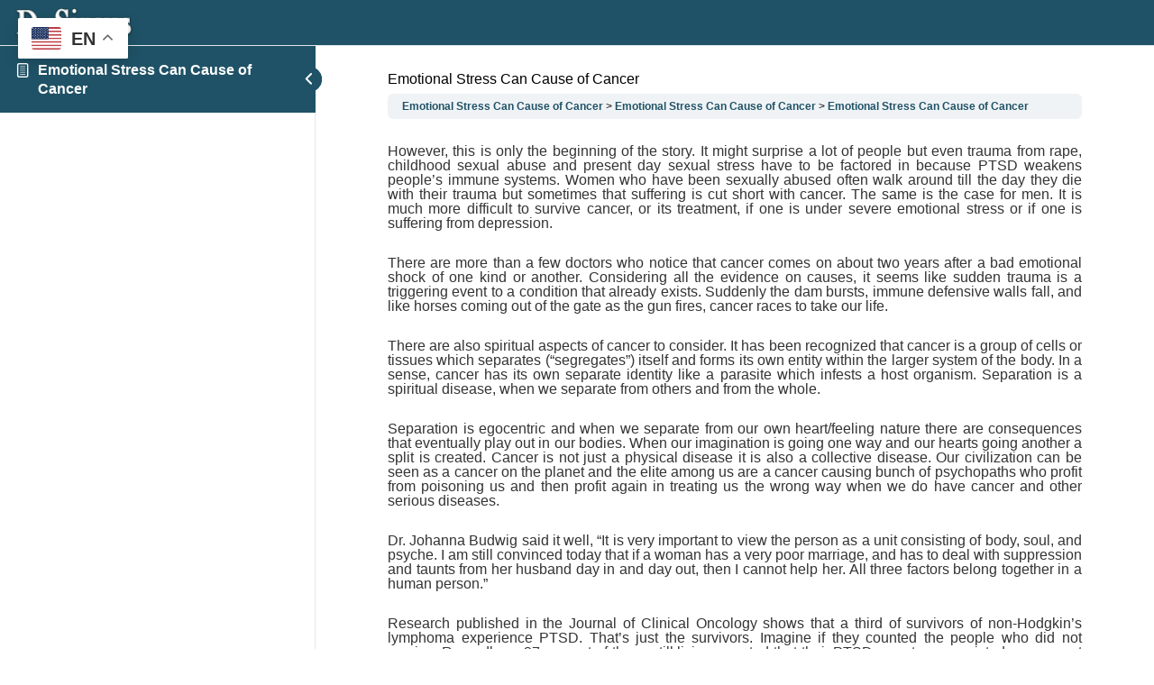

--- FILE ---
content_type: text/html; charset=UTF-8
request_url: https://drsircus.com/topic/emotional-stress-can-cause-of-cancer/
body_size: 9693
content:
<!DOCTYPE html>
<html lang="en-US">
	<head>
		<meta charset="UTF-8">
		<meta name="viewport" content="width=device-width, initial-scale=1">
		<link rel="profile" href="https://gmpg.org/xfn/11">
			<!-- Facebook Pixel Code -->
	<script>
	!function(f,b,e,v,n,t,s){if(f.fbq)return;n=f.fbq=function(){n.callMethod?
	n.callMethod.apply(n,arguments):n.queue.push(arguments)};if(!f._fbq)f._fbq=n;
	n.push=n;n.loaded=!0;n.version='2.0';n.queue=[];t=b.createElement(e);t.async=!0;
	t.src=v;s=b.getElementsByTagName(e)[0];s.parentNode.insertBefore(t,s)}(window,
	document,'script','https://connect.facebook.net/en_US/fbevents.js' );
	fbq( 'init', '750941939872007' );	</script>
	<!-- DO NOT MODIFY -->
	<!-- End Facebook Pixel Code -->
	
	<!-- This site is optimized with the Yoast SEO plugin v14.6.1 - https://yoast.com/wordpress/plugins/seo/ -->
	<meta name="robots" content="index, follow" />
	<meta name="googlebot" content="index, follow, max-snippet:-1, max-image-preview:large, max-video-preview:-1" />
	<meta name="bingbot" content="index, follow, max-snippet:-1, max-image-preview:large, max-video-preview:-1" />
	<link rel="canonical" href="https://drsircus.com/topic/emotional-stress-can-cause-of-cancer/" />
	<meta property="og:locale" content="en_US" />
	<meta property="og:type" content="article" />
	<meta property="og:title" content="Emotional Stress Can Cause of Cancer | Dr. Sircus" />
	<meta property="og:description" content="Emotional Stress Can Cause of Cancer Emotional Stress Can Cause of Cancer Emotional Stress Can Cause of Cancer However, this is only the beginning of the story. It might surprise a lot of people but even trauma from rape, childhood sexual abuse and present day sexual stress have to be factored in because PTSD weakens... View Article" />
	<meta property="og:url" content="https://drsircus.com/topic/emotional-stress-can-cause-of-cancer/" />
	<meta property="og:site_name" content="Dr. Sircus" />
	<meta property="article:publisher" content="https://www.facebook.com/drsircus/" />
	<meta property="article:modified_time" content="2019-11-18T13:24:01+00:00" />
	<meta property="og:image" content="https://drsircus.com/wp-content/uploads/2012/12/drsircus-placeholder.png" />
	<meta property="og:image:width" content="205" />
	<meta property="og:image:height" content="160" />
	<meta name="twitter:card" content="summary" />
	<meta name="twitter:creator" content="@drsircus" />
	<meta name="twitter:site" content="@drsircus" />
	<script type="application/ld+json" class="yoast-schema-graph">{"@context":"https://schema.org","@graph":[{"@type":"Organization","@id":"https://drsircus.com/#organization","name":"Dr. Sircus","url":"https://drsircus.com/","sameAs":["https://www.facebook.com/drsircus/","https://www.youtube.com/user/IMVAPublications","https://twitter.com/drsircus"],"logo":{"@type":"ImageObject","@id":"https://drsircus.com/#logo","inLanguage":"en-US","url":"https://drsircus.com/wp-content/uploads/2015/08/drsircus-placeholder.png","width":205,"height":160,"caption":"Dr. Sircus"},"image":{"@id":"https://drsircus.com/#logo"}},{"@type":"WebSite","@id":"https://drsircus.com/#website","url":"https://drsircus.com/","name":"Dr. Sircus","description":"International Medical Veritas Association","publisher":{"@id":"https://drsircus.com/#organization"},"potentialAction":[{"@type":"SearchAction","target":"https://drsircus.com/?s={search_term_string}","query-input":"required name=search_term_string"}],"inLanguage":"en-US"},{"@type":"WebPage","@id":"https://drsircus.com/topic/emotional-stress-can-cause-of-cancer/#webpage","url":"https://drsircus.com/topic/emotional-stress-can-cause-of-cancer/","name":"Emotional Stress Can Cause of Cancer | Dr. Sircus","isPartOf":{"@id":"https://drsircus.com/#website"},"datePublished":"2019-11-14T13:34:24+00:00","dateModified":"2019-11-18T13:24:01+00:00","inLanguage":"en-US","potentialAction":[{"@type":"ReadAction","target":["https://drsircus.com/topic/emotional-stress-can-cause-of-cancer/"]}]}]}</script>
	<!-- / Yoast SEO plugin. -->


<link rel='dns-prefetch' href='//js.hs-scripts.com' />
<link rel='dns-prefetch' href='//s.w.org' />
		<script type="text/javascript">
			window._wpemojiSettings = {"baseUrl":"https:\/\/s.w.org\/images\/core\/emoji\/12.0.0-1\/72x72\/","ext":".png","svgUrl":"https:\/\/s.w.org\/images\/core\/emoji\/12.0.0-1\/svg\/","svgExt":".svg","source":{"concatemoji":"https:\/\/drsircus.com\/wp-includes\/js\/wp-emoji-release.min.js"}};
			!function(a,b,c){function d(a,b){var c=String.fromCharCode;l.clearRect(0,0,k.width,k.height),l.fillText(c.apply(this,a),0,0);var d=k.toDataURL();l.clearRect(0,0,k.width,k.height),l.fillText(c.apply(this,b),0,0);var e=k.toDataURL();return d===e}function e(a){var b;if(!l||!l.fillText)return!1;switch(l.textBaseline="top",l.font="600 32px Arial",a){case"flag":return!(b=d([55356,56826,55356,56819],[55356,56826,8203,55356,56819]))&&(b=d([55356,57332,56128,56423,56128,56418,56128,56421,56128,56430,56128,56423,56128,56447],[55356,57332,8203,56128,56423,8203,56128,56418,8203,56128,56421,8203,56128,56430,8203,56128,56423,8203,56128,56447]),!b);case"emoji":return b=d([55357,56424,55356,57342,8205,55358,56605,8205,55357,56424,55356,57340],[55357,56424,55356,57342,8203,55358,56605,8203,55357,56424,55356,57340]),!b}return!1}function f(a){var c=b.createElement("script");c.src=a,c.defer=c.type="text/javascript",b.getElementsByTagName("head")[0].appendChild(c)}var g,h,i,j,k=b.createElement("canvas"),l=k.getContext&&k.getContext("2d");for(j=Array("flag","emoji"),c.supports={everything:!0,everythingExceptFlag:!0},i=0;i<j.length;i++)c.supports[j[i]]=e(j[i]),c.supports.everything=c.supports.everything&&c.supports[j[i]],"flag"!==j[i]&&(c.supports.everythingExceptFlag=c.supports.everythingExceptFlag&&c.supports[j[i]]);c.supports.everythingExceptFlag=c.supports.everythingExceptFlag&&!c.supports.flag,c.DOMReady=!1,c.readyCallback=function(){c.DOMReady=!0},c.supports.everything||(h=function(){c.readyCallback()},b.addEventListener?(b.addEventListener("DOMContentLoaded",h,!1),a.addEventListener("load",h,!1)):(a.attachEvent("onload",h),b.attachEvent("onreadystatechange",function(){"complete"===b.readyState&&c.readyCallback()})),g=c.source||{},g.concatemoji?f(g.concatemoji):g.wpemoji&&g.twemoji&&(f(g.twemoji),f(g.wpemoji)))}(window,document,window._wpemojiSettings);
		</script>
		<style type="text/css">
img.wp-smiley,
img.emoji {
	display: inline !important;
	border: none !important;
	box-shadow: none !important;
	height: 1em !important;
	width: 1em !important;
	margin: 0 .07em !important;
	vertical-align: -0.1em !important;
	background: none !important;
	padding: 0 !important;
}
</style>
	<link rel='stylesheet' id='smart-coupon-css'  href='https://drsircus.com/wp-content/plugins/woocommerce-smart-coupons/assets/css/smart-coupon.min.css' media='all' />
<link rel='stylesheet' id='external-links-css'  href='https://drsircus.com/wp-content/plugins/sem-external-links/sem-external-links.css' media='all' />
<link rel='stylesheet' id='wp-block-library-css'  href='https://drsircus.com/wp-includes/css/dist/block-library/style.min.css' media='all' />
<link rel='stylesheet' id='wc-block-style-css'  href='https://drsircus.com/wp-content/plugins/woocommerce/packages/woocommerce-blocks/build/style.css' media='all' />
<link rel='stylesheet' id='learndash-blocks-css'  href='https://drsircus.com/wp-content/plugins/sfwd-lms/includes/gutenberg/lib/../assets/css/blocks.style.css' media='all' />
<link rel='stylesheet' id='learndash_quiz_front_css-css'  href='//drsircus.com/wp-content/plugins/sfwd-lms/themes/legacy/templates/learndash_quiz_front.min.css' media='all' />
<link rel='stylesheet' id='jquery-dropdown-css-css'  href='//drsircus.com/wp-content/plugins/sfwd-lms/assets/css/jquery.dropdown.min.css' media='all' />
<link rel='stylesheet' id='learndash_lesson_video-css'  href='//drsircus.com/wp-content/plugins/sfwd-lms/themes/legacy/templates/learndash_lesson_video.min.css' media='all' />
<link rel='stylesheet' id='learndash-front-css'  href='//drsircus.com/wp-content/plugins/sfwd-lms/themes/ld30/assets/css/learndash.min.css' media='all' />
<style id='learndash-front-inline-css' type='text/css'>
		.learndash-wrapper .ld-item-list .ld-item-list-item.ld-is-next,
		.learndash-wrapper .wpProQuiz_content .wpProQuiz_questionListItem label:focus-within {
			border-color: #1f5266;
		}

		/*
		.learndash-wrapper a:not(.ld-button):not(#quiz_continue_link):not(.ld-focus-menu-link):not(.btn-blue):not(#quiz_continue_link):not(.ld-js-register-account):not(#ld-focus-mode-course-heading):not(#btn-join):not(.ld-item-name):not(.ld-table-list-item-preview):not(.ld-lesson-item-preview-heading),
		 */

		.learndash-wrapper .ld-breadcrumbs a,
		.learndash-wrapper .ld-lesson-item.ld-is-current-lesson .ld-lesson-item-preview-heading,
		.learndash-wrapper .ld-lesson-item.ld-is-current-lesson .ld-lesson-title,
		.learndash-wrapper .ld-primary-color-hover:hover,
		.learndash-wrapper .ld-primary-color,
		.learndash-wrapper .ld-primary-color-hover:hover,
		.learndash-wrapper .ld-primary-color,
		.learndash-wrapper .ld-tabs .ld-tabs-navigation .ld-tab.ld-active,
		.learndash-wrapper .ld-button.ld-button-transparent,
		.learndash-wrapper .ld-button.ld-button-reverse,
		.learndash-wrapper .ld-icon-certificate,
		.learndash-wrapper .ld-login-modal .ld-login-modal-login .ld-modal-heading,
		#wpProQuiz_user_content a,
		.learndash-wrapper .ld-item-list .ld-item-list-item a.ld-item-name:hover,
		.learndash-wrapper .ld-focus-comments__heading-actions .ld-expand-button,
		.learndash-wrapper .ld-focus-comments__heading a,
		.learndash-wrapper .ld-focus-comments .comment-respond a,
		.learndash-wrapper .ld-focus-comment .ld-comment-reply a.comment-reply-link:hover,
		.learndash-wrapper .ld-expand-button.ld-button-alternate {
			color: #1f5266 !important;
		}

		.learndash-wrapper .ld-focus-comment.bypostauthor>.ld-comment-wrapper,
		.learndash-wrapper .ld-focus-comment.role-group_leader>.ld-comment-wrapper,
		.learndash-wrapper .ld-focus-comment.role-administrator>.ld-comment-wrapper {
			background-color:rgba(31, 82, 102, 0.03) !important;
		}


		.learndash-wrapper .ld-primary-background,
		.learndash-wrapper .ld-tabs .ld-tabs-navigation .ld-tab.ld-active:after {
			background: #1f5266 !important;
		}



		.learndash-wrapper .ld-course-navigation .ld-lesson-item.ld-is-current-lesson .ld-status-incomplete,
		.learndash-wrapper .ld-focus-comment.bypostauthor:not(.ptype-sfwd-assignment) >.ld-comment-wrapper>.ld-comment-avatar img,
		.learndash-wrapper .ld-focus-comment.role-group_leader>.ld-comment-wrapper>.ld-comment-avatar img,
		.learndash-wrapper .ld-focus-comment.role-administrator>.ld-comment-wrapper>.ld-comment-avatar img {
			border-color: #1f5266 !important;
		}



		.learndash-wrapper .ld-loading::before {
			border-top:3px solid #1f5266 !important;
		}

		.learndash-wrapper .ld-button:hover:not(.learndash-link-previous-incomplete):not(.ld-button-transparent),
		#learndash-tooltips .ld-tooltip:after,
		#learndash-tooltips .ld-tooltip,
		.learndash-wrapper .ld-primary-background,
		.learndash-wrapper .btn-join,
		.learndash-wrapper #btn-join,
		.learndash-wrapper .ld-button:not(.ld-js-register-account):not(.learndash-link-previous-incomplete):not(.ld-button-transparent),
		.learndash-wrapper .ld-expand-button,
		.learndash-wrapper .wpProQuiz_content .wpProQuiz_button:not(.wpProQuiz_button_reShowQuestion):not(.wpProQuiz_button_restartQuiz),
		.learndash-wrapper .wpProQuiz_content .wpProQuiz_button2,
		.learndash-wrapper .ld-focus .ld-focus-sidebar .ld-course-navigation-heading,
		.learndash-wrapper .ld-focus .ld-focus-sidebar .ld-focus-sidebar-trigger,
		.learndash-wrapper .ld-focus-comments .form-submit #submit,
		.learndash-wrapper .ld-login-modal input[type='submit'],
		.learndash-wrapper .ld-login-modal .ld-login-modal-register,
		.learndash-wrapper .wpProQuiz_content .wpProQuiz_certificate a.btn-blue,
		.learndash-wrapper .ld-focus .ld-focus-header .ld-user-menu .ld-user-menu-items a,
		#wpProQuiz_user_content table.wp-list-table thead th,
		#wpProQuiz_overlay_close,
		.learndash-wrapper .ld-expand-button.ld-button-alternate .ld-icon {
			background-color: #1f5266 !important;
		}


		.learndash-wrapper .ld-focus .ld-focus-header .ld-user-menu .ld-user-menu-items:before {
			border-bottom-color: #1f5266 !important;
		}

		.learndash-wrapper .ld-button.ld-button-transparent:hover {
			background: transparent !important;
		}

		.learndash-wrapper .ld-focus .ld-focus-header .sfwd-mark-complete .learndash_mark_complete_button,
		.learndash-wrapper .ld-focus .ld-focus-header #sfwd-mark-complete #learndash_mark_complete_button,
		.learndash-wrapper .ld-button.ld-button-transparent,
		.learndash-wrapper .ld-button.ld-button-alternate,
		.learndash-wrapper .ld-expand-button.ld-button-alternate {
			background-color:transparent !important;
		}

		.learndash-wrapper .ld-focus-header .ld-user-menu .ld-user-menu-items a,
		.learndash-wrapper .ld-button.ld-button-reverse:hover,
		.learndash-wrapper .ld-alert-success .ld-alert-icon.ld-icon-certificate,
		.learndash-wrapper .ld-alert-warning .ld-button:not(.learndash-link-previous-incomplete),
		.learndash-wrapper .ld-primary-background.ld-status {
			color:white !important;
		}

		.learndash-wrapper .ld-status.ld-status-unlocked {
			background-color: rgba(31,82,102,0.2) !important;
			color: #1f5266 !important;
		}

		.learndash-wrapper .wpProQuiz_content .wpProQuiz_addToplist {
			background-color: rgba(31,82,102,0.1) !important;
			border: 1px solid #1f5266 !important;
		}

		.learndash-wrapper .wpProQuiz_content .wpProQuiz_toplistTable th {
			background: #1f5266 !important;
		}

		.learndash-wrapper .wpProQuiz_content .wpProQuiz_toplistTrOdd {
			background-color: rgba(31,82,102,0.1) !important;
		}

		.learndash-wrapper .wpProQuiz_content .wpProQuiz_reviewDiv li.wpProQuiz_reviewQuestionTarget {
			background-color: #1f5266 !important;
		}

		
		.learndash-wrapper #quiz_continue_link,
		.learndash-wrapper .ld-secondary-background,
		.learndash-wrapper .learndash_mark_complete_button,
		.learndash-wrapper #learndash_mark_complete_button,
		.learndash-wrapper .ld-status-complete,
		.learndash-wrapper .ld-alert-success .ld-button,
		.learndash-wrapper .ld-alert-success .ld-alert-icon {
			background-color: #77ba39 !important;
		}

		.learndash-wrapper .wpProQuiz_content a#quiz_continue_link {
			background-color: #77ba39 !important;
		}

		.learndash-wrapper .course_progress .sending_progress_bar {
			background: #77ba39 !important;
		}

		.learndash-wrapper .wpProQuiz_content .wpProQuiz_button_reShowQuestion:hover, .learndash-wrapper .wpProQuiz_content .wpProQuiz_button_restartQuiz:hover {
			background-color: #77ba39 !important;
			opacity: 0.75;
		}

		.learndash-wrapper .ld-secondary-color-hover:hover,
		.learndash-wrapper .ld-secondary-color,
		.learndash-wrapper .ld-focus .ld-focus-header .sfwd-mark-complete .learndash_mark_complete_button,
		.learndash-wrapper .ld-focus .ld-focus-header #sfwd-mark-complete #learndash_mark_complete_button,
		.learndash-wrapper .ld-focus .ld-focus-header .sfwd-mark-complete:after {
			color: #77ba39 !important;
		}

		.learndash-wrapper .ld-secondary-in-progress-icon {
			border-left-color: #77ba39 !important;
			border-top-color: #77ba39 !important;
		}

		.learndash-wrapper .ld-alert-success {
			border-color: #77ba39;
			background-color: transparent !important;
		}

		.learndash-wrapper .wpProQuiz_content .wpProQuiz_reviewQuestion li.wpProQuiz_reviewQuestionSolved,
		.learndash-wrapper .wpProQuiz_content .wpProQuiz_box li.wpProQuiz_reviewQuestionSolved {
			background-color: #77ba39 !important;
		}

		.learndash-wrapper .wpProQuiz_content  .wpProQuiz_reviewLegend span.wpProQuiz_reviewColor_Answer {
			background-color: #77ba39 !important;
		}

		
		.learndash-wrapper .ld-alert-warning {
			background-color:transparent;
		}

		.learndash-wrapper .ld-status-waiting,
		.learndash-wrapper .ld-alert-warning .ld-alert-icon {
			background-color: #dd3333 !important;
		}

		.learndash-wrapper .ld-tertiary-color-hover:hover,
		.learndash-wrapper .ld-tertiary-color,
		.learndash-wrapper .ld-alert-warning {
			color: #dd3333 !important;
		}

		.learndash-wrapper .ld-tertiary-background {
			background-color: #dd3333 !important;
		}

		.learndash-wrapper .ld-alert-warning {
			border-color: #dd3333 !important;
		}

		.learndash-wrapper .ld-tertiary-background,
		.learndash-wrapper .ld-alert-warning .ld-alert-icon {
			color:white !important;
		}

		.learndash-wrapper .wpProQuiz_content .wpProQuiz_reviewQuestion li.wpProQuiz_reviewQuestionReview,
		.learndash-wrapper .wpProQuiz_content .wpProQuiz_box li.wpProQuiz_reviewQuestionReview {
			background-color: #dd3333 !important;
		}

		.learndash-wrapper .wpProQuiz_content  .wpProQuiz_reviewLegend span.wpProQuiz_reviewColor_Review {
			background-color: #dd3333 !important;
		}

		
</style>
<link rel='stylesheet' id='woo-coupon-url-css'  href='https://drsircus.com/wp-content/plugins/woo-coupon-url/public/css/woo-coupon-url-public.css' media='all' />
<link rel='stylesheet' id='woo_discount_rules_front_end-css'  href='https://drsircus.com/wp-content/plugins/woo-discount-rules/v1/assets/css/woo_discount_rules.css' media='all' />
<style id='woocommerce-inline-inline-css' type='text/css'>
.woocommerce form .form-row .required { visibility: visible; }
</style>
<link rel='stylesheet' id='module-frontend-css'  href='https://drsircus.com/wp-content/plugins/woothemes-sensei/assets/css/modules-frontend.css' media='all' />
<link rel='stylesheet' id='woothemes-sensei-frontend-css'  href='https://drsircus.com/wp-content/plugins/woothemes-sensei/assets/css/frontend/sensei.css' media='screen' />
<link rel='stylesheet' id='affwp-forms-css'  href='https://drsircus.com/wp-content/plugins/affiliate-wp/assets/css/forms.min.css' media='all' />
<link rel='stylesheet' id='wc-gateway-ppec-frontend-css'  href='https://drsircus.com/wp-content/plugins/woocommerce-gateway-paypal-express-checkout/assets/css/wc-gateway-ppec-frontend.css' media='all' />
<link rel='stylesheet' id='wc-memberships-frontend-css'  href='https://drsircus.com/wp-content/plugins/woocommerce-memberships/assets/css/frontend/wc-memberships-frontend.min.css' media='all' />
<link rel='stylesheet' id='drsircus-css'  href='https://drsircus.com/wp-content/themes/drsircus/style.css' media='all' />
<link rel='stylesheet' id='font-awesome-css'  href='https://drsircus.com/wp-content/themes/drsircus/css/font-awesome.min.css' media='all' />
<link rel='stylesheet' id='animate-css'  href='https://drsircus.com/wp-content/themes/drsircus/css/animate.min.css' media='all' />
<link rel='stylesheet' id='dashicons-css'  href='https://drsircus.com/wp-includes/css/dashicons.min.css' media='all' />
<link rel='stylesheet' id='footer-ext-css'  href='https://drsircus.com/wp-content/themes/drsircus/css/ext/footer.css' media='all' />
<link rel='stylesheet' id='single-ext-css'  href='https://drsircus.com/wp-content/themes/drsircus/css/ext/single.css' media='all' />
<link rel='stylesheet' id='banner-ext-css'  href='https://drsircus.com/wp-content/themes/drsircus/css/ext/banners.css' media='all' />
<link rel='stylesheet' id='index-ext-css'  href='https://drsircus.com/wp-content/themes/drsircus/css/ext/index.css' media='all' />
<script>if (document.location.protocol != "https:") {document.location = document.URL.replace(/^http:/i, "https:");}</script><script type='text/javascript' src='https://drsircus.com/wp-includes/js/jquery/jquery.js'></script>
<script type='text/javascript' src='https://drsircus.com/wp-includes/js/jquery/jquery-migrate.min.js'></script>
<script type='text/javascript' src='https://drsircus.com/wp-content/plugins/sfwd-lms/includes/gutenberg/lib/../assets/js/frontend.blocks.js'></script>
<script type='text/javascript' src='https://drsircus.com/wp-content/plugins/woo-coupon-url/public/js/woo-coupon-url-public.js'></script>
<script type='text/javascript'>
/* <![CDATA[ */
var affwp_scripts = {"ajaxurl":"https:\/\/drsircus.com\/wp-admin\/admin-ajax.php"};
/* ]]> */
</script>
<script type='text/javascript' src='https://drsircus.com/wp-content/plugins/woocommerce/assets/js/jquery-cookie/jquery.cookie.min.js'></script>
<script type='text/javascript'>
/* <![CDATA[ */
var affwp_debug_vars = {"integrations":{"woocommerce":"WooCommerce"},"version":"2.16.2","currency":"USD","ref_cookie":"affwp_ref","visit_cookie":"affwp_ref_visit_id","campaign_cookie":"affwp_campaign"};
/* ]]> */
</script>
<script type='text/javascript' src='https://drsircus.com/wp-content/plugins/affiliate-wp/assets/js/tracking.min.js'></script>
<link rel='https://api.w.org/' href='https://drsircus.com/wp-json/' />
<link rel="alternate" type="application/json+oembed" href="https://drsircus.com/wp-json/oembed/1.0/embed?url=https%3A%2F%2Fdrsircus.com%2Ftopic%2Femotional-stress-can-cause-of-cancer%2F" />
<link rel="alternate" type="text/xml+oembed" href="https://drsircus.com/wp-json/oembed/1.0/embed?url=https%3A%2F%2Fdrsircus.com%2Ftopic%2Femotional-stress-can-cause-of-cancer%2F&#038;format=xml" />
<style>.woocommerce-info {
  width: 100%;
  text-align: center;
  background-color: #8acbe6;
  color: rgba(0,0,0,.45);
  padding: 16px 0;
}

.woocommerce-info a {
  color: rgba(0,0,0,.45);
  font-weight: bold;
  text-decoration: underline;
}</style><script>
        function berocket_notice_fix_error_duplicate() {
            berocket_cart_notice_shortcode_fix_before();
            jQuery(".berocket_cart_notice").each(function() {
                jQuery(this).parent().remove();
            });
            berocket_cart_notice_shortcode_fix_after();
        }
        jQuery(document).ajaxComplete(function() {
            setTimeout(function(){berocket_notice_fix_error_duplicate()}, 20);
        });
        jQuery(document).ready(function() {
            berocket_notice_fix_error_duplicate();
            setTimeout(function(){berocket_notice_fix_error_duplicate()}, 1);
            setTimeout(function(){berocket_notice_fix_error_duplicate()}, 50);
        });
        function berocket_cart_notice_shortcode_fix_before() {
            if( jQuery(".berocket_cart_notice_shortcode").length && jQuery(".berocket_cart_notice:not(.berocket_cart_notice_shortcode_notice)").length ) {
                jQuery(".berocket_cart_notice_shortcode_notice").each(function() {
                    jQuery(this).parent().remove();
                });
            }
        }
        function berocket_cart_notice_shortcode_fix_after() {
            if( jQuery(".berocket_cart_notice_shortcode").length && jQuery(".berocket_cart_notice").length ) {
                var matched_elements = jQuery(".berocket_cart_notice").parent();
                jQuery(".berocket_cart_notice_shortcode").each(function() {
                    var cloned_element = matched_elements.clone();
                    jQuery(this).append(cloned_element);
                    jQuery(this).find(".berocket_cart_notice").addClass("berocket_cart_notice_shortcode_notice");
                });
            }
        }
        </script>			<!-- DO NOT COPY THIS SNIPPET! Start of Page Analytics Tracking for HubSpot WordPress plugin v7.37.2-->
			<script type="text/javascript">
				var _hsq = _hsq || [];
				_hsq.push(["setContentType", "blog-post"]);
			</script>
			<!-- DO NOT COPY THIS SNIPPET! End of Page Analytics Tracking for HubSpot WordPress plugin -->
						<script>
				(function() {
					var formObjects = [];
					window.hbsptReady = function(formObject) {
						if (!formObject) {
							for (var i in formObjects) {
								hbspt.forms.create(formObjects[i]);
							};
							formObjects = [];
						} else if (window.hbspt && window.hbspt.forms) {
							hbspt.forms.create(formObject);
						} else {
							formObjects.push(formObject);
						}
					};
				})();
			</script>
				<script type="text/javascript">
		var AFFWP = AFFWP || {};
		AFFWP.referral_var = 'ref';
		AFFWP.expiration = 1;
		AFFWP.debug = 0;

		AFFWP.cookie_domain = 'drsircus.com';

		AFFWP.referral_credit_last = 0;
		</script>
<meta name="robots" content="index, follow">
	<noscript><style>.woocommerce-product-gallery{ opacity: 1 !important; }</style></noscript>
		</head>
	<body data-rsssl=1 class="sfwd-topic-template-default single single-sfwd-topic postid-36430 theme-drsircus ld-in-focus-mode woocommerce-no-js emotional-stress-can-cause-of-cancer learndash-cpt learndash-cpt-sfwd-topic learndash-embed-responsive">

		<div class="learndash-wrapper">
			<div class="ld-focus">
				
<div class="ld-focus-sidebar">
	<div class="ld-course-navigation-heading">

		
		<span class="ld-focus-sidebar-trigger">
									<span class="ld-icon ld-icon-arrow-left"></span>
								</span>

		
		
		<h3>
			<a href="https://drsircus.com/topic/emotional-stress-can-cause-of-cancer/" id="ld-focus-mode-course-heading">
				<span class="ld-icon ld-icon-content"></span>
				Emotional Stress Can Cause of Cancer			</a>
		</h3>
			</div>
	<div class="ld-focus-sidebar-wrapper">
				<div class="ld-course-navigation">
			<div class="ld-course-navigation-list">
				<div class="ld-lesson-navigation">
					<div class="ld-lesson-items" id="ld-lesson-list-0">
											</div> <!--/.ld-lesson-items-->
				</div> <!--/.ld-lesson-navigation-->
			</div> <!--/.ld-course-navigation-list-->
		</div> <!--/.ld-course-navigation-->
			</div> <!--/.ld-focus-sidebar-wrapper-->
</div> <!--/.ld-focus-sidebar-->


	<div class="ld-focus-main">

		<div class="ld-focus-header">

	
	<div class="ld-mobile-nav">
		<a href="#" class="ld-trigger-mobile-nav" aria-label="Menu">
			<span class="bar-1"></span>
			<span class="bar-2"></span>
			<span class="bar-3"></span>
		</a>
	</div>

	
	<div class="ld-brand-logo">
	<a href="https://drsircus.com"><img src="https://drsircus.com/wp-content/uploads/2019/10/logo.png" alt="" /></a>	</div>

	
<div class="ld-content-actions">

		<div class="ld-content-action
			ld-empty
		">
		</div>

		
</div> <!--/.ld-topic-actions-->


	</div> <!--/.ld-focus-header-->

		<div class="ld-focus-content">

			
			<h1>Emotional Stress Can Cause of Cancer</h1>

			
			<div class="learndash learndash_post_sfwd-topic user_has_no_access"  id="learndash_post_36430">
<div class="learndash-wrapper">
	

		<div class="ld-topic-status">

			<div class="ld-breadcrumbs">

				
<div class="ld-breadcrumbs-segments">
				<span><a href="">Emotional Stress Can Cause of Cancer</a> </span>
						<span><a href="">Emotional Stress Can Cause of Cancer</a> </span>
						<span><a href="https://drsircus.com/topic/emotional-stress-can-cause-of-cancer/">Emotional Stress Can Cause of Cancer</a> </span>
			</div> <!--/.ld-breadcrumbs-segments-->


			</div> <!--/.ld-breadcrumbs-->

			
		</div>

		

<div class="ld-tabs ld-tab-count-1">
	
	<div class="ld-tabs-content">
		
			<div class="ld-tab-content ld-visible" id="ld-tab-content-36430">
								<p style="text-align: justify;">However, this is only the beginning of the story. It might surprise a lot of people but even trauma from rape, childhood sexual abuse and present day sexual stress have to be factored in because PTSD weakens people’s immune systems. Women who have been sexually abused often walk around till the day they die with their trauma but sometimes that suffering is cut short with cancer. The same is the case for men. It is much more difficult to survive cancer, or its treatment, if one is under severe emotional stress or if one is suffering from depression.</p>
<p style="text-align: justify;">There are more than a few doctors who notice that cancer comes on about two years after a bad emotional shock of one kind or another. Considering all the evidence on causes, it seems like sudden trauma is a triggering event to a condition that already exists. Suddenly the dam bursts, immune defensive walls fall, and like horses coming out of the gate as the gun fires, cancer races to take our life.</p>
<p style="text-align: justify;">There are also spiritual aspects of cancer to consider. It has been recognized that cancer is a group of cells or tissues which separates (&#8220;segregates&#8221;) itself and forms its own entity within the larger system of the body. In a sense, cancer has its own separate identity like a parasite which infests a host organism. Separation is a spiritual disease, when we separate from others and from the whole. </p>
<p style="text-align: justify;">Separation is egocentric and when we separate from our own heart/feeling nature there are consequences that eventually play out in our bodies. When our imagination is going one way and our hearts going another a split is created. Cancer is not just a physical disease it is also a collective disease. Our civilization can be seen as a cancer on the planet and the elite among us are a cancer causing bunch of psychopaths who profit from poisoning us and then profit again in treating us the wrong way when we do have cancer and other serious diseases. </p>
<p style="text-align: justify;">Dr. Johanna Budwig said it well, “It is very important to view the person as a unit consisting of body, soul, and psyche. I am still convinced today that if a woman has a very poor marriage, and has to deal with suppression and taunts from her husband day in and day out, then I cannot help her. All three factors belong together in a human person.” </p>
<p style="text-align: justify;">Research published in the Journal of Clinical Oncology shows that a third of survivors of non-Hodgkin’s lymphoma experience PTSD. That’s just the survivors. Imagine if they counted the people who did not survive. Regardless, 37 percent of those still living reported that their PTSD symptoms persisted or even got worse after a 5-year period. What this means, and what oncologists ignore, is that emotions matter in medicine and they certainly matter when it comes to treating cancer. It is quite correct to assume that people’s state of consciousness, their emotions and the emotional shocks they go through create the condition that starts a long but steep slide downward of immune function.&nbsp;</p>
			</div>

			
	</div> <!--/.ld-tabs-content-->

</div> <!--/.ld-tabs-->

<div class="ld-content-actions">

		<div class="ld-content-action
			ld-empty
		">
		</div>

		
</div> <!--/.ld-topic-actions-->

</div> <!--/.learndash-wrapper-->
</div>
			
			
			
					</div> <!--/.ld-focus-content-->

	</div> <!--/.ld-focus-main-->

						</div> <!--/.ld-focus-->
			</div> <!--/.ld-learndash-wrapper-->

						<style>.berocket_cart_notice p{margin:0!important}</style><div class="gtranslate_wrapper" id="gt-wrapper-61551143"></div>	<script type="text/javascript">
		var c = document.body.className;
		c = c.replace(/woocommerce-no-js/, 'woocommerce-js');
		document.body.className = c;
	</script>
	<div class="learndash-wrapper learndash-wrapper-login-modal ld-modal-closed">
<div class="ld-modal ld-login-modal
">

	<span class="ld-modal-closer ld-icon ld-icon-delete"></span>

	<div class="ld-login-modal-login">
		<div class="ld-login-modal-wrapper">
						<div class="ld-modal-heading">
				Login			</div>
							<div class="ld-modal-text">
					Accessing this course requires a login, please enter your credentials below!				</div>
							<div class="ld-login-modal-form">

				
		<form name="loginform" id="loginform" action="https://drsircus.com/wp-login.php" method="post">
			<input id="learndash-login-form" type="hidden" name="learndash-login-form" value="940432f023" />
			<p class="login-username">
				<label for="user_login">Username or Email Address</label>
				<input type="text" name="log" id="user_login" class="input" value="" size="20" />
			</p>
			<p class="login-password">
				<label for="user_pass">Password</label>
				<input type="password" name="pwd" id="user_pass" class="input" value="" size="20" />
			</p>
			
			<p class="login-remember"><label><input name="rememberme" type="checkbox" id="rememberme" value="forever" /> Remember Me</label></p>
			<p class="login-submit">
				<input type="submit" name="wp-submit" id="wp-submit" class="button button-primary" value="Log In" />
				<input type="hidden" name="redirect_to" value="/topic/emotional-stress-can-cause-of-cancer/" />
			</p>
			
		</form>				<a class="ld-forgot-password-link" href="https://drsircus.com/my-account/lost-password/">Lost Your Password?</a>

									<div class="ld-login-modal-branding">
						<img src="https://drsircus.com/wp-content/uploads/2019/10/logo.png" alt="">
					</div>
					
			</div> <!--/.ld-login-modal-form-->
		</div> <!--/.ld-login-modal-wrapper-->
	</div> <!--/.ld-login-modal-login-->

	
</div> <!--/.ld-modal-->
</div><script type='text/javascript' src='https://drsircus.com/wp-includes/js/jquery/ui/core.min.js'></script>
<script type='text/javascript' src='https://drsircus.com/wp-includes/js/jquery/ui/widget.min.js'></script>
<script type='text/javascript' src='https://drsircus.com/wp-includes/js/jquery/ui/accordion.min.js'></script>
<script type='text/javascript' src='https://drsircus.com/wp-content/themes/drsircus/js/plugin-dist.js'></script>
<script type='text/javascript'>
/* <![CDATA[ */
var leadin_wordpress = {"userRole":"visitor","pageType":"post","leadinPluginVersion":"7.37.2"};
/* ]]> */
</script>
<script async defer id="hs-script-loader" type='text/javascript' src='//js.hs-scripts.com/597742.js?integration=WordPress'></script>
<script type='text/javascript' src='//drsircus.com/wp-content/plugins/sfwd-lms/themes/legacy/templates/learndash_pager.min.js'></script>
<script type='text/javascript'>
/* <![CDATA[ */
var sfwd_data = {"json":"{\"ajaxurl\":\"https:\\\/\\\/drsircus.com\\\/wp-admin\\\/admin-ajax.php\"}"};
/* ]]> */
</script>
<script type='text/javascript' src='//drsircus.com/wp-content/plugins/sfwd-lms/themes/legacy/templates/learndash_template_script.min.js'></script>
<script type='text/javascript' src='//drsircus.com/wp-content/plugins/sfwd-lms/assets/js/jquery.dropdown.min.js'></script>
<script type='text/javascript'>
/* <![CDATA[ */
var ajaxurl = "https:\/\/drsircus.com\/wp-admin\/admin-ajax.php";
var ldVars = {"postID":"36430","videoReqMsg":"You must watch the video before accessing this content"};
/* ]]> */
</script>
<script type='text/javascript' src='//drsircus.com/wp-content/plugins/sfwd-lms/themes/ld30/assets/js/learndash.js'></script>
<script type='text/javascript'>
/* <![CDATA[ */
var woo_discount_rules = {"home_url":"https:\/\/drsircus.com","admin_url":"https:\/\/drsircus.com\/wp-admin\/","ajax_url":"https:\/\/drsircus.com\/wp-admin\/admin-ajax.php","show_product_strikeout":"show","product_price_container_class":""};
/* ]]> */
</script>
<script type='text/javascript' src='https://drsircus.com/wp-content/plugins/woo-discount-rules/v1/assets/js/woo_discount_rules.js'></script>
<script type='text/javascript' src='https://drsircus.com/wp-content/plugins/woocommerce/assets/js/jquery-blockui/jquery.blockUI.min.js'></script>
<script type='text/javascript'>
/* <![CDATA[ */
var wc_add_to_cart_params = {"ajax_url":"\/wp-admin\/admin-ajax.php","wc_ajax_url":"\/?wc-ajax=%%endpoint%%","i18n_view_cart":"View cart","cart_url":"https:\/\/drsircus.com\/cart\/","is_cart":"","cart_redirect_after_add":"yes"};
/* ]]> */
</script>
<script type='text/javascript' src='https://drsircus.com/wp-content/plugins/woocommerce/assets/js/frontend/add-to-cart.min.js'></script>
<script type='text/javascript' src='https://drsircus.com/wp-content/plugins/woocommerce/assets/js/js-cookie/js.cookie.min.js'></script>
<script type='text/javascript'>
/* <![CDATA[ */
var woocommerce_params = {"ajax_url":"\/wp-admin\/admin-ajax.php","wc_ajax_url":"\/?wc-ajax=%%endpoint%%"};
/* ]]> */
</script>
<script type='text/javascript' src='https://drsircus.com/wp-content/plugins/woocommerce/assets/js/frontend/woocommerce.min.js'></script>
<script type='text/javascript'>
/* <![CDATA[ */
var wc_cart_fragments_params = {"ajax_url":"\/wp-admin\/admin-ajax.php","wc_ajax_url":"\/?wc-ajax=%%endpoint%%","cart_hash_key":"wc_cart_hash_f091dcfb8c7b3996bf41b0e86798c785","fragment_name":"wc_fragments_f091dcfb8c7b3996bf41b0e86798c785","request_timeout":"5000"};
/* ]]> */
</script>
<script type='text/javascript' src='https://drsircus.com/wp-content/plugins/woocommerce/assets/js/frontend/cart-fragments.min.js'></script>
<script type='text/javascript' src='https://drsircus.com/wp-includes/js/jquery/ui/tabs.min.js'></script>
<script type='text/javascript' src='https://drsircus.com/wp-content/plugins/woothemes-sensei/assets/js/user-dashboard.min.js'></script>
<script type='text/javascript'>
/* <![CDATA[ */
var fcaPcEvents = [{"triggerType":"post","trigger":["all"],"parameters":{"content_name":"{post_title}","content_type":"product","content_ids":"{post_id}"},"event":"ViewContent","delay":"0","scroll":"0","apiAction":"track","ID":"ceb120b2-f556-4bac-97e4-9f594aeffb40"}];
var fcaPcPost = {"title":"Emotional Stress Can Cause of Cancer","type":"sfwd-topic","id":"36430","categories":[],"utm_support":"","user_parameters":"","edd_delay":"0","woo_delay":"0","edd_enabled":"","woo_enabled":"","video_enabled":""};
var fcaPcCAPI = {"pixels":[{"type":"Facebook Pixel","pixel":"750941939872007","capi":"","test":"","paused":false,"ID":"16733e8c-b4de-461c-803f-63c98c413c48"}],"ajax_url":"https:\/\/drsircus.com\/wp-admin\/admin-ajax.php","nonce":"d2ee4f3e9f","debug":""};
var fcaPcGA = {"debug":""};
/* ]]> */
</script>
<script type='text/javascript' src='https://drsircus.com/wp-content/plugins/facebook-conversion-pixel/pixel-cat.min.js'></script>
<script type='text/javascript' src='https://drsircus.com/wp-content/plugins/facebook-conversion-pixel/video.js'></script>
<script type='text/javascript' src='https://drsircus.com/wp-includes/js/wp-embed.min.js'></script>
<script type='text/javascript'>
window.gtranslateSettings = /* document.write */ window.gtranslateSettings || {};window.gtranslateSettings['61551143'] = {"default_language":"en","languages":["zh-TW","nl","en","fr","de","hi","it","ja","pl","pt","ru","es"],"url_structure":"none","flag_style":"2d","wrapper_selector":"#gt-wrapper-61551143","alt_flags":{"en":"usa","pt":"brazil"},"float_switcher_open_direction":"top","switcher_horizontal_position":"left","switcher_vertical_position":"top","custom_css":"margin-top: 15px;","flags_location":"\/wp-content\/plugins\/gtranslate\/flags\/"};
</script><script src="https://drsircus.com/wp-content/plugins/gtranslate/js/float.js" data-no-optimize="1" data-no-minify="1" data-gt-orig-url="/topic/emotional-stress-can-cause-of-cancer/" data-gt-orig-domain="drsircus.com" data-gt-widget-id="61551143" defer></script><!-- WooCommerce JavaScript -->
<script type="text/javascript">
jQuery(function($) { 

					$( '.add_to_cart_button:not(.product_type_variable, .product_type_grouped)' ).click( function() {
						ga( 'ec:addProduct', {'id': ($(this).data('product_sku')) ? ($(this).data('product_sku')) : ('#' + $(this).data('product_id')),'quantity': $(this).data('quantity')} );
						ga( 'ec:setAction', 'add' );
						ga( 'send', 'event', 'UX', 'click', 'add to cart' );
					});
				
 });
</script>

	</body>
</html>

<!-- Page generated by LiteSpeed Cache 5.3 on 2025-11-16 21:16:30 -->

--- FILE ---
content_type: text/css
request_url: https://drsircus.com/wp-content/plugins/sfwd-lms/includes/gutenberg/assets/css/blocks.style.css
body_size: -84
content:
.wp-block-jsforwpblocks-dynamic li {
  list-style-position: inside; }

.wp-block-jsforwpblocks-dynamic .spinner {
  float: none;
  margin: 6px 2px 10px 0; }


--- FILE ---
content_type: text/css
request_url: https://drsircus.com/wp-content/plugins/sfwd-lms/themes/ld30/assets/css/learndash.min.css
body_size: 17435
content:
@font-face {
  font-family: "ld-icons";
  src: url("../fonts/ld-icons.eot?e0vk6b");
  src: url("../fonts/ld-icons.eot?e0vk6b#iefix") format("embedded-opentype"),
    url("../fonts/ld-icons.ttf?e0vk6b") format("truetype"),
    url("../fonts/ld-icons.woff?e0vk6b") format("woff"),
    url("../fonts/ld-icons.svg?e0vk6b#ld-icons") format("svg");
  font-weight: normal;
  font-style: normal;
}
.ld-icon {
  font-family: "ld-icons" !important;
  speak: none;
  font-style: normal;
  font-weight: normal;
  font-variant: normal;
  text-transform: none;
  line-height: 1;
  -webkit-font-smoothing: antialiased;
  -moz-osx-font-smoothing: grayscale;
  display: inline-block;
}
.ld-icon-alert:before {
  content: "\e90d";
}
.ld-icon-unlocked:before {
  content: "\e900";
}
.ld-icon-quiz:before {
  content: "\e901";
}
.ld-icon-materials:before {
  content: "\e902";
}
.ld-icon-download:before {
  content: "\e903";
}
.ld-icon-course-outline:before {
  content: "\e904";
}
.ld-icon-content:before {
  content: "\e905";
}
.ld-icon-complete:before,
.ld-icon-checkmark:before {
  content: "\e906";
}
.ld-icon-clock:before {
  content: "\e907";
}
.ld-icon-certificate:before {
  content: "\e908";
}
.ld-icon-calendar:before {
  content: "\e909";
}
.ld-icon-assignment:before {
  content: "\e90a";
}
.ld-icon-arrow-up:before {
  content: "\e912";
}
.ld-icon-arrow-right:before {
  content: "\e913";
}
.ld-icon-arrow-left:before {
  content: "\e914";
}
.ld-icon-arrow-down:before {
  content: "\e915";
}
.ld-icon-login:before {
  content: "\e90c";
}
.ld-icon-remove:before,
.ld-icon-delete:before {
  content: "\e90b";
}
.ld-icon-comments:before {
  content: "\e917";
}
.ld-icon-search:before {
  content: "\e916";
}
.learndash-wrapper * {
  -webkit-box-sizing: border-box;
  box-sizing: border-box;
}
.learndash-wrapper .learndash_checkout_buttons {
  margin: 0 0.5em 0 0;
}
.learndash-wrapper .btn-join,
.learndash-wrapper #btn-join {
  margin: 0;
  border-radius: 20px;
  background-color: #00a2e8;
  color: white;
  -webkit-box-shadow: none;
  box-shadow: none;
  text-transform: none;
  font-family: inherit;
  font-weight: 800;
  font-size: 0.75em;
  text-align: center;
  text-decoration: none;
  cursor: pointer;
  width: 100%;
  max-width: 385px;
  white-space: nowrap;
  text-shadow: none;
  border: 0;
  opacity: 1;
  -webkit-transition: opacity 0.3s ease;
  transition: opacity 0.3s ease;
  display: -webkit-box;
  display: -ms-flexbox;
  display: flex;
  -webkit-box-pack: center;
  -ms-flex-pack: center;
  justify-content: center;
  -webkit-box-align: center;
  -ms-flex-align: center;
  align-items: center;
  height: auto;
  padding: 0.75em 1.5em;
  margin-left: 0;
}
.learndash-wrapper .btn-join .ld-icon,
.learndash-wrapper #btn-join .ld-icon {
  font-size: 0.875em;
}
.learndash-wrapper .btn-join .ld-text,
.learndash-wrapper #btn-join .ld-text {
  padding: 0 1em;
  -webkit-box-flex: 1;
  -ms-flex: 1;
  flex: 1;
  text-align: center;
}
.learndash-wrapper .btn-join + .ld-button,
.learndash-wrapper #btn-join + .ld-button {
  margin-left: 1em;
}
.learndash-wrapper .btn-join.ld-compact,
.learndash-wrapper #btn-join.ld-compact {
  padding: 0;
  width: 24px;
  height: 24px;
  border-radius: 100%;
  -ms-flex-preferred-size: 24px;
  flex-basis: 24px;
  -ms-flex-negative: 0;
  flex-shrink: 0;
  padding: 0;
  -webkit-box-align: center;
  -ms-flex-align: center;
  align-items: center;
  -webkit-box-pack: center;
  -ms-flex-pack: center;
  justify-content: center;
}
.learndash-wrapper .btn-join.ld-compact .ld-icon,
.learndash-wrapper #btn-join.ld-compact .ld-icon {
  margin-right: 0;
  font-size: 0.75em;
}
.learndash-wrapper .btn-join.ld-compact .ld-text,
.learndash-wrapper #btn-join.ld-compact .ld-text {
  padding: 0;
}
.learndash-wrapper .btn-join.ld-button-alternate,
.learndash-wrapper #btn-join.ld-button-alternate {
  background: transparent;
  color: #00a2e8;
  padding: 0;
}
.learndash-wrapper .btn-join.ld-button-alternate .ld-icon,
.learndash-wrapper #btn-join.ld-button-alternate .ld-icon {
  background: #00a2e8;
  color: white;
  border-radius: 100%;
  width: 18px;
  height: 18px;
  -webkit-box-flex: 0;
  -ms-flex: 0 0 18px;
  flex: 0 0 18px;
  padding: 2px;
  line-height: 16px;
  text-align: center;
  font-weight: bold;
  -webkit-transition: color 0.3s ease, background 0.3s ease;
  transition: color 0.3s ease, background 0.3s ease;
}
.learndash-wrapper .btn-join.ld-button-alternate .ld-text,
.learndash-wrapper #btn-join.ld-button-alternate .ld-text {
  padding-left: 0.5em;
}
.learndash-wrapper .btn-join.ld-button-alternate:hover,
.learndash-wrapper #btn-join.ld-button-alternate:hover {
  background: transparent;
}
.learndash-wrapper .btn-join.ld-button-transparent,
.learndash-wrapper #btn-join.ld-button-transparent {
  color: #00a2e8;
  background: transparent;
}
.learndash-wrapper .btn-join.ld-button-transparent.ld-status-complete,
.learndash-wrapper #btn-join.ld-button-transparent.ld-status-complete {
  color: #019e7c;
}
.learndash-wrapper .btn-join.ld-button-transparent:hover,
.learndash-wrapper #btn-join.ld-button-transparent:hover {
  background: transparent;
}
.learndash-wrapper .btn-join.ld-button-reverse,
.learndash-wrapper #btn-join.ld-button-reverse {
  background: white;
  color: #00a2e8;
}
.learndash-wrapper .btn-join.ld-button-reverse:hover,
.learndash-wrapper #btn-join.ld-button-reverse:hover {
  background: #00a2e8;
  color: white;
}
.learndash-wrapper .btn-join:hover,
.learndash-wrapper #btn-join:hover {
  opacity: 0.75;
  background-color: #00a2e8;
}
.learndash-wrapper .btn-join:focus,
.learndash-wrapper #btn-join:focus {
  outline: 0;
  opacity: 0.75;
}
.learndash-wrapper .ld-button {
  margin: 0;
  border-radius: 20px;
  background-color: #00a2e8;
  color: white;
  -webkit-box-shadow: none;
  box-shadow: none;
  text-transform: none;
  font-family: inherit;
  font-weight: 800;
  font-size: 0.75em;
  text-align: center;
  text-decoration: none;
  cursor: pointer;
  width: 100%;
  max-width: 385px;
  white-space: nowrap;
  text-shadow: none;
  border: 0;
  opacity: 1;
  -webkit-transition: opacity 0.3s ease;
  transition: opacity 0.3s ease;
  display: -webkit-box;
  display: -ms-flexbox;
  display: flex;
  -webkit-box-pack: center;
  -ms-flex-pack: center;
  justify-content: center;
  -webkit-box-align: center;
  -ms-flex-align: center;
  align-items: center;
  height: auto;
  padding: 0.75em 1.5em;
}
.learndash-wrapper .ld-button .ld-icon {
  font-size: 0.875em;
}
.learndash-wrapper .ld-button .ld-text {
  padding: 0 1em;
  -webkit-box-flex: 1;
  -ms-flex: 1;
  flex: 1;
  text-align: center;
}
.learndash-wrapper .ld-button + .ld-button {
  margin-left: 1em;
}
.learndash-wrapper .ld-button.ld-compact {
  padding: 0;
  width: 24px;
  height: 24px;
  border-radius: 100%;
  -ms-flex-preferred-size: 24px;
  flex-basis: 24px;
  -ms-flex-negative: 0;
  flex-shrink: 0;
  padding: 0;
  -webkit-box-align: center;
  -ms-flex-align: center;
  align-items: center;
  -webkit-box-pack: center;
  -ms-flex-pack: center;
  justify-content: center;
}
.learndash-wrapper .ld-button.ld-compact .ld-icon {
  margin-right: 0;
  font-size: 0.75em;
}
.learndash-wrapper .ld-button.ld-compact .ld-text {
  padding: 0;
}
.learndash-wrapper .ld-button.ld-button-alternate {
  background: transparent;
  color: #00a2e8;
  padding: 0;
}
.learndash-wrapper .ld-button.ld-button-alternate .ld-icon {
  background: #00a2e8;
  color: white;
  border-radius: 100%;
  width: 18px;
  height: 18px;
  -webkit-box-flex: 0;
  -ms-flex: 0 0 18px;
  flex: 0 0 18px;
  padding: 2px;
  line-height: 16px;
  text-align: center;
  font-weight: bold;
  -webkit-transition: color 0.3s ease, background 0.3s ease;
  transition: color 0.3s ease, background 0.3s ease;
}
.learndash-wrapper .ld-button.ld-button-alternate .ld-text {
  padding-left: 0.5em;
}
.learndash-wrapper .ld-button.ld-button-alternate:hover {
  background: transparent;
}
.learndash-wrapper .ld-button.ld-button-transparent {
  color: #00a2e8;
  background: transparent;
}
.learndash-wrapper .ld-button.ld-button-transparent.ld-status-complete {
  color: #019e7c;
}
.learndash-wrapper .ld-button.ld-button-transparent:hover {
  background: transparent;
}
.learndash-wrapper .ld-button.ld-button-reverse {
  background: white;
  color: #00a2e8;
}
.learndash-wrapper .ld-button.ld-button-reverse:hover {
  background: #00a2e8;
  color: white;
}
.learndash-wrapper .ld-button:hover {
  opacity: 0.75;
  background-color: #00a2e8;
}
.learndash-wrapper .ld-button:focus {
  outline: 0;
  opacity: 0.75;
}
.learndash-wrapper .ld-button .ld-icon {
  -webkit-transition: all ease-in-out 250ms;
  transition: all ease-in-out 250ms;
}
.learndash-wrapper .ld-button:hover .ld-icon-arrow-right {
  -webkit-transform: translateX(3px);
  -ms-transform: translateX(3px);
  transform: translateX(3px);
}
.learndash-wrapper .ld-button:hover .ld-icon-arrow-left {
  -webkit-transform: translateX(-3px);
  -ms-transform: translateX(-3px);
  transform: translateX(-3px);
}
.learndash-wrapper a {
  text-decoration: none;
  text-shadow: none;
  border-bottom: none !important;
  -webkit-box-shadow: none !important;
  box-shadow: none !important;
}
.learndash-wrapper a:hover {
  text-decoration: none;
}
.learndash-wrapper.ld-container {
  display: -webkit-box;
  display: -ms-flexbox;
  display: flex;
  padding: 0 2em;
  max-width: 1280px;
  margin: auto;
}
.learndash-wrapper .ld-page-content {
  -webkit-box-flex: 1;
  -ms-flex: 1 auto;
  flex: 1 auto;
  padding-right: 2.5%;
}
.learndash-wrapper .ld-sidebar-content {
  -webkit-box-flex: 0;
  -ms-flex: 0 0 250px;
  flex: 0 0 250px;
  padding-left: 2.5%;
}
.learndash-wrapper .ld-profile-avatar {
  border-radius: 100%;
  overflow: hidden;
}
.learndash-wrapper .ld-profile-avatar img {
  width: 100%;
  height: auto;
}
.learndash-wrapper .sfwd-mark-complete,
.learndash-wrapper #sfwd-mark-complete {
  position: relative;
  display: block;
  overflow: hidden;
}
.learndash-wrapper .sfwd-mark-complete::after,
.learndash-wrapper #sfwd-mark-complete::after {
  font-family: "ld-icons" !important;
  speak: none;
  font-style: normal;
  font-weight: normal;
  font-variant: normal;
  text-transform: none;
  line-height: 1;
  -webkit-font-smoothing: antialiased;
  -moz-osx-font-smoothing: grayscale;
  display: inline-block;
  content: "\e906";
  position: absolute;
  right: 1em;
  top: 50%;
  -webkit-transform: translateY(-50%);
  -ms-transform: translateY(-50%);
  transform: translateY(-50%);
  color: white;
}
.learndash-wrapper .learndash_mark_complete_button,
.learndash-wrapper #learndash_mark_complete_button {
  margin: 0;
  border-radius: 20px;
  background-color: #00a2e8;
  color: white;
  -webkit-box-shadow: none;
  box-shadow: none;
  text-transform: none;
  font-family: inherit;
  font-weight: 800;
  font-size: 0.75em;
  text-align: center;
  text-decoration: none;
  cursor: pointer;
  width: 100%;
  max-width: 385px;
  white-space: nowrap;
  text-shadow: none;
  border: 0;
  opacity: 1;
  -webkit-transition: opacity 0.3s ease;
  transition: opacity 0.3s ease;
  display: -webkit-box;
  display: -ms-flexbox;
  display: flex;
  -webkit-box-pack: center;
  -ms-flex-pack: center;
  justify-content: center;
  -webkit-box-align: center;
  -ms-flex-align: center;
  align-items: center;
  height: auto;
  padding: 0.75em 1.5em;
  background-color: #019e7c;
  padding: 1em;
  padding-right: 3em;
}
.learndash-wrapper .learndash_mark_complete_button .ld-icon,
.learndash-wrapper #learndash_mark_complete_button .ld-icon {
  font-size: 0.875em;
}
.learndash-wrapper .learndash_mark_complete_button .ld-text,
.learndash-wrapper #learndash_mark_complete_button .ld-text {
  padding: 0 1em;
  -webkit-box-flex: 1;
  -ms-flex: 1;
  flex: 1;
  text-align: center;
}
.learndash-wrapper .learndash_mark_complete_button + .ld-button,
.learndash-wrapper #learndash_mark_complete_button + .ld-button {
  margin-left: 1em;
}
.learndash-wrapper .learndash_mark_complete_button.ld-compact,
.learndash-wrapper #learndash_mark_complete_button.ld-compact {
  padding: 0;
  width: 24px;
  height: 24px;
  border-radius: 100%;
  -ms-flex-preferred-size: 24px;
  flex-basis: 24px;
  -ms-flex-negative: 0;
  flex-shrink: 0;
  padding: 0;
  -webkit-box-align: center;
  -ms-flex-align: center;
  align-items: center;
  -webkit-box-pack: center;
  -ms-flex-pack: center;
  justify-content: center;
}
.learndash-wrapper .learndash_mark_complete_button.ld-compact .ld-icon,
.learndash-wrapper #learndash_mark_complete_button.ld-compact .ld-icon {
  margin-right: 0;
  font-size: 0.75em;
}
.learndash-wrapper .learndash_mark_complete_button.ld-compact .ld-text,
.learndash-wrapper #learndash_mark_complete_button.ld-compact .ld-text {
  padding: 0;
}
.learndash-wrapper .learndash_mark_complete_button.ld-button-alternate,
.learndash-wrapper #learndash_mark_complete_button.ld-button-alternate {
  background: transparent;
  color: #00a2e8;
  padding: 0;
}
.learndash-wrapper .learndash_mark_complete_button.ld-button-alternate .ld-icon,
.learndash-wrapper
  #learndash_mark_complete_button.ld-button-alternate
  .ld-icon {
  background: #00a2e8;
  color: white;
  border-radius: 100%;
  width: 18px;
  height: 18px;
  -webkit-box-flex: 0;
  -ms-flex: 0 0 18px;
  flex: 0 0 18px;
  padding: 2px;
  line-height: 16px;
  text-align: center;
  font-weight: bold;
  -webkit-transition: color 0.3s ease, background 0.3s ease;
  transition: color 0.3s ease, background 0.3s ease;
}
.learndash-wrapper .learndash_mark_complete_button.ld-button-alternate .ld-text,
.learndash-wrapper
  #learndash_mark_complete_button.ld-button-alternate
  .ld-text {
  padding-left: 0.5em;
}
.learndash-wrapper .learndash_mark_complete_button.ld-button-alternate:hover,
.learndash-wrapper #learndash_mark_complete_button.ld-button-alternate:hover {
  background: transparent;
}
.learndash-wrapper .learndash_mark_complete_button.ld-button-transparent,
.learndash-wrapper #learndash_mark_complete_button.ld-button-transparent {
  color: #00a2e8;
  background: transparent;
}
.learndash-wrapper
  .learndash_mark_complete_button.ld-button-transparent.ld-status-complete,
.learndash-wrapper
  #learndash_mark_complete_button.ld-button-transparent.ld-status-complete {
  color: #019e7c;
}
.learndash-wrapper .learndash_mark_complete_button.ld-button-transparent:hover,
.learndash-wrapper #learndash_mark_complete_button.ld-button-transparent:hover {
  background: transparent;
}
.learndash-wrapper .learndash_mark_complete_button.ld-button-reverse,
.learndash-wrapper #learndash_mark_complete_button.ld-button-reverse {
  background: white;
  color: #00a2e8;
}
.learndash-wrapper .learndash_mark_complete_button.ld-button-reverse:hover,
.learndash-wrapper #learndash_mark_complete_button.ld-button-reverse:hover {
  background: #00a2e8;
  color: white;
}
.learndash-wrapper .learndash_mark_complete_button:hover,
.learndash-wrapper #learndash_mark_complete_button:hover {
  opacity: 0.75;
  background-color: #00a2e8;
}
.learndash-wrapper .learndash_mark_complete_button:focus,
.learndash-wrapper #learndash_mark_complete_button:focus {
  outline: 0;
  opacity: 0.75;
}
.learndash-wrapper .learndash_mark_complete_button:disabled,
.learndash-wrapper #learndash_mark_complete_button:disabled {
  cursor: pointer;
  -webkit-filter: grayscale(100%);
  filter: grayscale(100%);
}
.learndash-wrapper .ld-content-actions {
  clear: both;
  border-top: 2px solid #e2e7ed;
  padding: 1em 0;
  display: -webkit-box;
  display: -ms-flexbox;
  display: flex;
  -webkit-box-pack: justify;
  -ms-flex-pack: justify;
  justify-content: space-between;
}
.learndash-wrapper .ld-content-actions .ld-content-action {
  -webkit-box-flex: 0;
  -ms-flex: 0 0 185px;
  flex: 0 0 185px;
  position: relative;
}
.learndash-wrapper .ld-content-actions .ld-content-action .ld-course-step-back {
  font-size: 0.75em;
  margin: 0 20%;
}
.learndash-wrapper .ld-content-actions .ld-content-action + a {
  -ms-flex-item-align: center;
  -ms-grid-row-align: center;
  align-self: center;
}
.learndash-wrapper .ld-content-actions > a {
  -webkit-box-flex: 1;
  -ms-flex: 1;
  flex: 1;
  text-align: center;
  font-size: 0.75em;
}
.learndash-wrapper .ld-content-actions .learndash_timer,
.learndash-wrapper .ld-content-actions #learndash_timer {
  position: absolute;
  top: 100%;
  text-align: center;
  display: block;
  padding: 1em;
  left: 0;
  right: 0;
  color: #728188;
  font-weight: bold;
}
.learndash-wrapper .ld-mobile-only {
  display: none !important;
}
.learndash-wrapper .ld-loading {
  position: relative;
}
.learndash-wrapper .ld-loading::after {
  position: absolute;
  content: "";
  display: block;
  z-index: 99;
  top: 0;
  left: 0;
  right: 0;
  bottom: 0;
  background: rgba(255, 255, 255, 0.5);
}
.learndash-wrapper .ld-loading::before {
  content: "";
  display: block;
  position: absolute;
  border-radius: 50%;
  width: 40px;
  z-index: 100;
  height: 40px;
  left: 50%;
  top: 50%;
  margin: -20px 0 0 -20px;
  border: 3px solid rgba(0, 0, 0, 0.5);
  border-top: 3px solid #00a2e8;
  -webkit-animation: ldrotating 1.2s infinite linear;
  animation: ldrotating 1.2s infinite linear;
}
.learndash-wrapper .ld-group-list {
  margin-bottom: 2em;
}
.learndash-wrapper .ld-item-list {
  margin: 2em 0 1em 0;
}
.learndash-wrapper .ld-item-list .ld-table-list.ld-no-pagination {
  border-bottom: 0 !important;
}
.learndash-wrapper .ld-item-list .ld-item-list-content {
  padding: 1.5em;
}
.learndash-wrapper .ld-item-list .ld-section-heading {
  display: -webkit-box;
  display: -ms-flexbox;
  display: flex;
  -webkit-box-pack: justify;
  -ms-flex-pack: justify;
  justify-content: space-between;
  -webkit-box-align: center;
  -ms-flex-align: center;
  align-items: center;
  align-items: center;
}
.learndash-wrapper .ld-item-list .ld-section-heading h3 {
  font-weight: bold;
}
.learndash-wrapper .ld-item-list .ld-section-heading .ld-item-list-actions {
  display: -webkit-box;
  display: -ms-flexbox;
  display: flex;
  -webkit-box-align: center;
  -ms-flex-align: center;
  align-items: center;
  width: 100%;
}
.learndash-wrapper
  .ld-item-list
  .ld-section-heading
  .ld-item-list-actions
  .ld-progress {
  -webkit-box-flex: 1;
  -ms-flex: 1;
  flex: 1;
}
.learndash-wrapper
  .ld-item-list
  .ld-section-heading
  .ld-item-list-actions
  .ld-progress
  .ld-progress-stats {
  -webkit-box-align: end;
  -ms-flex-align: end;
  align-items: flex-end;
}
.learndash-wrapper
  .ld-item-list
  .ld-section-heading
  .ld-item-list-actions
  .ld-progress
  .ld-progress-label {
  text-transform: none;
  font-size: 1.5em;
}
.learndash-wrapper
  .ld-item-list
  .ld-section-heading
  .ld-item-list-actions
  .ld-progress
  .ld-progress-bar {
  background-color: #e2e7ed;
}
.learndash-wrapper
  .ld-item-list
  .ld-section-heading
  .ld-item-list-actions
  .ld-expand-button {
  margin-left: 1em;
}
.learndash-wrapper .ld-item-list .ld-section-heading .ld-search-prompt {
  display: -webkit-box;
  display: -ms-flexbox;
  display: flex;
  color: #728188;
  cursor: pointer;
  font-weight: 800;
  font-size: 0.875em;
  -webkit-transition: color 0.3s ease;
  transition: color 0.3s ease;
}
.learndash-wrapper
  .ld-item-list
  .ld-section-heading
  .ld-search-prompt
  .ld-icon {
  width: 20px;
  height: 20px;
  margin-left: 5px;
  font-size: 1.4em;
}
.learndash-wrapper .ld-item-list .ld-section-heading .ld-search-prompt:hover {
  color: #00a2e8;
}
.learndash-wrapper .ld-item-list .ld-item-search {
  height: auto;
  max-height: 0;
  -webkit-transition: max-height 0.3s ease;
  transition: max-height 0.3s ease;
  overflow: hidden;
}
.learndash-wrapper .ld-item-list .ld-item-search h4 {
  margin: 0;
  margin-bottom: 0.5em;
  font-weight: bold;
}
.learndash-wrapper .ld-item-list .ld-item-search .ld-closer {
  position: absolute;
  top: 10px;
  right: 15px;
  cursor: pointer;
  font-weight: 700;
  display: -webkit-box;
  display: -ms-flexbox;
  display: flex;
  font-size: 0.625em;
}
.learndash-wrapper .ld-item-list .ld-item-search .ld-closer:before {
  content: "x";
  margin-right: 0.25em;
}
.learndash-wrapper .ld-item-list .ld-item-search .ld-item-search-wrapper {
  padding: 12px;
  position: relative;
  background: #e2e7ed;
  border-radius: 6px;
  margin: 1em 0;
  overflow: visible;
}
.learndash-wrapper
  .ld-item-list
  .ld-item-search
  .ld-item-search-wrapper:before {
  content: "";
  position: absolute;
  width: 16px;
  height: 16px;
  top: -8px;
  left: 66px;
  background: white;
  -webkit-transform: rotate(-45deg);
  -ms-transform: rotate(-45deg);
  transform: rotate(-45deg);
  z-index: 9;
}
.learndash-wrapper
  .ld-item-list
  .ld-item-search
  .ld-item-search-wrapper:before {
  background: #e2e7ed;
  z-index: 9;
  left: auto;
  right: 130px;
}
.learndash-wrapper .ld-item-list .ld-item-search .ld-item-search-fields {
  display: -webkit-box;
  display: -ms-flexbox;
  display: flex;
  -webkit-box-align: end;
  -ms-flex-align: end;
  align-items: flex-end;
  -webkit-box-pack: justify;
  -ms-flex-pack: justify;
  justify-content: space-between;
}
.learndash-wrapper .ld-item-list .ld-item-search .ld-item-search-fields > * {
  -webkit-box-flex: 1;
  -ms-flex: 1;
  flex: 1;
  padding-right: 1em;
}
.learndash-wrapper .ld-item-list .ld-item-search .ld-item-search-fields label {
  display: block;
  margin-bottom: 0.5em;
  font-size: 0.875em;
  color: #728188;
}
.learndash-wrapper .ld-item-list .ld-item-search .ld-item-search-fields input,
.learndash-wrapper .ld-item-list .ld-item-search .ld-item-search-fields select {
  height: 30px;
  border: 2px solid #ccd2d9;
  background: white;
  border-radius: 0;
  width: 100%;
  padding: 0 0.5em;
}
.learndash-wrapper
  .ld-item-list
  .ld-item-search
  .ld-item-search-fields
  .ld-item-search-name {
  position: relative;
}
.learndash-wrapper
  .ld-item-list
  .ld-item-search
  .ld-item-search-fields
  .ld-item-search-name
  .ld-reset-button {
  position: absolute;
  right: 18px;
  bottom: 2px;
  font-weight: 700;
  font-size: 12px;
  background: #fff;
  height: 26px;
  padding: 0 1em;
  line-height: 26px;
  color: #728188;
  text-decoration: none;
  display: inline-block;
}
.learndash-wrapper
  .ld-item-list
  .ld-item-search
  .ld-item-search-fields
  .ld-item-search-name
  .ld-reset-button::before {
  content: "x";
  margin-right: 0.25em;
  display: inline-block;
}
.learndash-wrapper
  .ld-item-list
  .ld-item-search
  .ld-item-search-fields
  .ld-item-search-name
  input[type="text"] {
  width: 100%;
}
.learndash-wrapper
  .ld-item-list
  .ld-item-search
  .ld-item-search-fields
  .ld-item-search-submit {
  -webkit-box-flex: 0;
  -ms-flex: 0 0 100px;
  flex: 0 0 100px;
  padding-right: 0;
}
.learndash-wrapper
  .ld-item-list
  .ld-item-search
  .ld-item-search-fields
  .ld-item-search-submit
  .ld-button {
  height: 30px;
  -webkit-box-pack: center;
  -ms-flex-pack: center;
  justify-content: center;
  border: 0;
  margin: 0;
  border-radius: 20px;
  background-color: #00a2e8;
  color: white;
  -webkit-box-shadow: none;
  box-shadow: none;
  text-transform: none;
  font-family: inherit;
  font-weight: 800;
  font-size: 0.75em;
  text-align: center;
  text-decoration: none;
  cursor: pointer;
  width: 100%;
  max-width: 385px;
  white-space: nowrap;
  text-shadow: none;
  border: 0;
  opacity: 1;
  -webkit-transition: opacity 0.3s ease;
  transition: opacity 0.3s ease;
  display: -webkit-box;
  display: -ms-flexbox;
  display: flex;
  justify-content: center;
  -webkit-box-align: center;
  -ms-flex-align: center;
  align-items: center;
  height: auto;
  padding: 0.75em 1.5em;
  margin: 0;
}
.learndash-wrapper
  .ld-item-list
  .ld-item-search
  .ld-item-search-fields
  .ld-item-search-submit
  .ld-button
  .ld-icon {
  font-size: 0.875em;
}
.learndash-wrapper
  .ld-item-list
  .ld-item-search
  .ld-item-search-fields
  .ld-item-search-submit
  .ld-button
  .ld-text {
  padding: 0 1em;
  -webkit-box-flex: 1;
  -ms-flex: 1;
  flex: 1;
  text-align: center;
}
.learndash-wrapper
  .ld-item-list
  .ld-item-search
  .ld-item-search-fields
  .ld-item-search-submit
  .ld-button
  + .ld-button {
  margin-left: 1em;
}
.learndash-wrapper
  .ld-item-list
  .ld-item-search
  .ld-item-search-fields
  .ld-item-search-submit
  .ld-button.ld-compact {
  padding: 0;
  width: 24px;
  height: 24px;
  border-radius: 100%;
  -ms-flex-preferred-size: 24px;
  flex-basis: 24px;
  -ms-flex-negative: 0;
  flex-shrink: 0;
  padding: 0;
  -webkit-box-align: center;
  -ms-flex-align: center;
  align-items: center;
  -webkit-box-pack: center;
  -ms-flex-pack: center;
  justify-content: center;
}
.learndash-wrapper
  .ld-item-list
  .ld-item-search
  .ld-item-search-fields
  .ld-item-search-submit
  .ld-button.ld-compact
  .ld-icon {
  margin-right: 0;
  font-size: 0.75em;
}
.learndash-wrapper
  .ld-item-list
  .ld-item-search
  .ld-item-search-fields
  .ld-item-search-submit
  .ld-button.ld-compact
  .ld-text {
  padding: 0;
}
.learndash-wrapper
  .ld-item-list
  .ld-item-search
  .ld-item-search-fields
  .ld-item-search-submit
  .ld-button.ld-button-alternate {
  background: transparent;
  color: #00a2e8;
  padding: 0;
}
.learndash-wrapper
  .ld-item-list
  .ld-item-search
  .ld-item-search-fields
  .ld-item-search-submit
  .ld-button.ld-button-alternate
  .ld-icon {
  background: #00a2e8;
  color: white;
  border-radius: 100%;
  width: 18px;
  height: 18px;
  -webkit-box-flex: 0;
  -ms-flex: 0 0 18px;
  flex: 0 0 18px;
  padding: 2px;
  line-height: 16px;
  text-align: center;
  font-weight: bold;
  -webkit-transition: color 0.3s ease, background 0.3s ease;
  transition: color 0.3s ease, background 0.3s ease;
}
.learndash-wrapper
  .ld-item-list
  .ld-item-search
  .ld-item-search-fields
  .ld-item-search-submit
  .ld-button.ld-button-alternate
  .ld-text {
  padding-left: 0.5em;
}
.learndash-wrapper
  .ld-item-list
  .ld-item-search
  .ld-item-search-fields
  .ld-item-search-submit
  .ld-button.ld-button-alternate:hover {
  background: transparent;
}
.learndash-wrapper
  .ld-item-list
  .ld-item-search
  .ld-item-search-fields
  .ld-item-search-submit
  .ld-button.ld-button-transparent {
  color: #00a2e8;
  background: transparent;
}
.learndash-wrapper
  .ld-item-list
  .ld-item-search
  .ld-item-search-fields
  .ld-item-search-submit
  .ld-button.ld-button-transparent.ld-status-complete {
  color: #019e7c;
}
.learndash-wrapper
  .ld-item-list
  .ld-item-search
  .ld-item-search-fields
  .ld-item-search-submit
  .ld-button.ld-button-transparent:hover {
  background: transparent;
}
.learndash-wrapper
  .ld-item-list
  .ld-item-search
  .ld-item-search-fields
  .ld-item-search-submit
  .ld-button.ld-button-reverse {
  background: white;
  color: #00a2e8;
}
.learndash-wrapper
  .ld-item-list
  .ld-item-search
  .ld-item-search-fields
  .ld-item-search-submit
  .ld-button.ld-button-reverse:hover {
  background: #00a2e8;
  color: white;
}
.learndash-wrapper
  .ld-item-list
  .ld-item-search
  .ld-item-search-fields
  .ld-item-search-submit
  .ld-button:hover {
  opacity: 0.75;
  background-color: #00a2e8;
}
.learndash-wrapper
  .ld-item-list
  .ld-item-search
  .ld-item-search-fields
  .ld-item-search-submit
  .ld-button:focus {
  outline: 0;
  opacity: 0.75;
}
.learndash-wrapper .ld-item-list .ld-item-list-item {
  border: 2px solid #e2e7ed;
  border-radius: 6px;
  margin-bottom: 12px;
  background: #fff;
}
.learndash-wrapper .ld-item-list .ld-item-list-item.ld-is-next {
  border-color: #00a2e8;
}
.learndash-wrapper .ld-item-list .ld-item-list-item .ld-item-list-item-preview {
  padding: 20px;
  display: -webkit-box;
  display: -ms-flexbox;
  display: flex;
  -webkit-box-pack: justify;
  -ms-flex-pack: justify;
  justify-content: space-between;
  -webkit-box-align: center;
  -ms-flex-align: center;
  align-items: center;
}
.learndash-wrapper
  .ld-item-list
  .ld-item-list-item
  .ld-item-list-item-preview
  .ld-status-icon {
  margin-right: 0.5em;
  margin-top: 0.35em;
}
.learndash-wrapper .ld-item-list .ld-item-list-item .ld-item-name {
  display: -webkit-box;
  display: -ms-flexbox;
  display: flex;
  -webkit-box-flex: 1;
  -ms-flex: 1 1 100%;
  flex: 1 1 100%;
  -webkit-box-align: top;
  -ms-flex-align: top;
  align-items: top;
  color: #495255;
}
.learndash-wrapper .ld-item-list .ld-item-list-item .ld-sep {
  color: #e2e7ed;
  padding: 0 0.5em;
}
.learndash-wrapper .ld-item-list .ld-item-list-item a.ld-item-name:hover {
  color: #00a2e8;
}
.learndash-wrapper
  .ld-item-list
  .ld-item-list-item
  a.ld-item-name:hover
  .ld-item-title
  .ld-item-components {
  color: #728188;
}
.learndash-wrapper
  .ld-item-list
  .ld-item-list-item
  .ld-item-title
  .ld-item-components {
  font-weight: 700;
  display: block;
  font-size: 0.825em;
  margin-top: 0.5em;
  color: #728188;
}
.learndash-wrapper .ld-item-list .ld-item-list-item .ld-item-title .ld-status {
  display: inline-block;
  font-size: 0.825em;
}
.learndash-wrapper
  .ld-item-list
  .ld-item-list-item
  .ld-item-title
  .ld-item-component
  + .ld-status {
  margin-left: 0.5em;
}
.learndash-wrapper .ld-item-list .ld-item-list-item .ld-item-details {
  display: -webkit-box;
  display: -ms-flexbox;
  display: flex;
  -webkit-box-align: center;
  -ms-flex-align: center;
  align-items: center;
  -webkit-box-pack: end;
  -ms-flex-pack: end;
  justify-content: flex-end;
}
.learndash-wrapper
  .ld-item-list
  .ld-item-list-item
  .ld-item-details
  .ld-expand-button {
  margin-left: 1em;
}
.learndash-wrapper
  .ld-item-list
  .ld-item-list-item
  .ld-item-details
  .ld-certificate-link {
  margin-right: 15px;
  font-size: 26px;
  color: #019e7c;
}
.learndash-wrapper
  .ld-item-list
  .ld-item-list-item
  .ld-item-list-item-expanded {
  position: relative;
  height: auto;
  max-height: 0;
  overflow: hidden;
  -webkit-transition: max-height 0.5s ease;
  transition: max-height 0.5s ease;
}
.learndash-wrapper
  .ld-item-list
  .ld-item-list-item
  .ld-item-list-item-expanded:before {
  content: "";
  position: absolute;
  width: 16px;
  height: 16px;
  top: -8px;
  left: 66px;
  background: white;
  -webkit-transform: rotate(-45deg);
  -ms-transform: rotate(-45deg);
  transform: rotate(-45deg);
  z-index: 9;
}
.learndash-wrapper
  .ld-item-list
  .ld-item-list-item
  .ld-item-list-item-expanded:before {
  left: 64px;
}
.learndash-wrapper
  .ld-item-list
  .ld-item-list-item
  .ld-item-list-item-expanded
  .ld-progress {
  background: #e2e7ed;
  padding: 2em 4.125em;
}
.learndash-wrapper
  .ld-item-list
  .ld-item-list-item
  .ld-item-list-item-expanded
  .ld-item-contents {
  padding: 2em 4.125em;
}
.learndash-wrapper
  .ld-item-list
  .ld-item-list-item
  .ld-item-list-item-expanded
  .ld-progress {
  margin-top: 0;
}
.learndash-wrapper .ld-table-list {
  border-radius: 6px;
  overflow: hidden;
  margin: 1.5em 0;
}
.learndash-wrapper .ld-table-list .ld-table-list-header,
.learndash-wrapper .ld-table-list .ld-table-list-item-preview {
  display: -webkit-box;
  display: -ms-flexbox;
  display: flex;
  -webkit-box-pack: justify;
  -ms-flex-pack: justify;
  justify-content: space-between;
  -webkit-box-align: center;
  -ms-flex-align: center;
  align-items: center;
  padding: 20px 0;
  overflow-wrap: break-word;
}
.learndash-wrapper .ld-table-list .ld-table-list-header a,
.learndash-wrapper .ld-table-list .ld-table-list-item-preview a {
  color: #333;
}
.learndash-wrapper .ld-table-list .ld-table-list-header .ld-table-list-title,
.learndash-wrapper
  .ld-table-list
  .ld-table-list-item-preview
  .ld-table-list-title {
  -webkit-box-flex: 1;
  -ms-flex: 1;
  flex: 1;
  display: -webkit-box;
  display: -ms-flexbox;
  display: flex;
  -webkit-box-align: center;
  -ms-flex-align: center;
  align-items: center;
}
.learndash-wrapper .ld-table-list .ld-table-list-header .ld-table-list-title a,
.learndash-wrapper
  .ld-table-list
  .ld-table-list-item-preview
  .ld-table-list-title
  a {
  display: -webkit-box;
  display: -ms-flexbox;
  display: flex;
  -webkit-box-align: center;
  -ms-flex-align: center;
  align-items: center;
}
.learndash-wrapper .ld-table-list .ld-table-list-header .ld-table-list-columns,
.learndash-wrapper
  .ld-table-list
  .ld-table-list-item-preview
  .ld-table-list-columns {
  display: -webkit-box;
  display: -ms-flexbox;
  display: flex;
  -webkit-box-pack: justify;
  -ms-flex-pack: justify;
  justify-content: space-between;
  -webkit-box-align: center;
  -ms-flex-align: center;
  align-items: center;
  -webkit-box-flex: 2;
  -ms-flex: 2;
  flex: 2;
  padding-left: 1em;
}
.learndash-wrapper
  .ld-table-list
  .ld-table-list-header
  .ld-table-list-columns
  .ld-table-list-column,
.learndash-wrapper
  .ld-table-list
  .ld-table-list-item-preview
  .ld-table-list-columns
  .ld-table-list-column {
  -webkit-box-flex: 1;
  -ms-flex: 1;
  flex: 1;
  text-align: center;
  padding-left: 0.25em;
  padding-right: 0.25em;
}
.learndash-wrapper .ld-table-list a.ld-table-list-item-preview {
  color: #333;
}
.learndash-wrapper .ld-table-list a.ld-table-list-item-preview:hover {
  color: #00a2e8;
}
.learndash-wrapper .ld-table-list .ld-table-list-header {
  background-color: #00a2e8;
  color: white;
  font-weight: 800;
  padding: 20px 22px;
}
.learndash-wrapper .ld-table-list .ld-table-list-items {
  padding: 0 20px;
  border: 2px solid #e2e7ed;
  border-top: 0;
  border-bottom: 0;
  font-size: 0.875em;
  overflow: hidden;
}
.learndash-wrapper .ld-table-list .ld-table-list-item {
  border-bottom: 1px solid #e2e7ed;
  padding-left: 0;
  padding-right: 0;
}
.learndash-wrapper .ld-table-list .ld-table-list-item:last-child {
  border-bottom: 0;
}
.learndash-wrapper .ld-table-list .ld-table-list-item .ld-table-list-title a {
  color: #333;
}
.learndash-wrapper
  .ld-table-list
  .ld-table-list-item
  .ld-table-list-title
  a:hover {
  color: #00a2e8;
}
.learndash-wrapper .ld-table-list .ld-table-list-item .ld-comments-column {
  color: #728188;
  font-weight: 700;
  font-size: 1.2em;
}
.learndash-wrapper .ld-table-list .ld-table-list-item .ld-comments-column a {
  color: #728188;
}
.learndash-wrapper
  .ld-table-list
  .ld-table-list-item
  .ld-comments-column
  .ld-icon-comments {
  font-size: 1.5em;
  -webkit-transform: translateY(0.2em);
  -ms-transform: translateY(0.2em);
  transform: translateY(0.2em);
}
.learndash-wrapper .ld-table-list .ld-table-list-item-expanded {
  padding: 0.75em 2em;
}
.learndash-wrapper .ld-table-list .ld-table-list-item-expanded .ld-table-list {
  position: relative;
}
.learndash-wrapper
  .ld-table-list
  .ld-table-list-item-expanded
  .ld-table-list:before {
  content: "";
  position: absolute;
  width: 16px;
  height: 16px;
  top: -8px;
  left: 66px;
  background: white;
  -webkit-transform: rotate(-45deg);
  -ms-transform: rotate(-45deg);
  transform: rotate(-45deg);
  z-index: 9;
}
.learndash-wrapper
  .ld-table-list
  .ld-table-list-item-expanded
  .ld-table-list:before {
  left: 32px;
}
.learndash-wrapper
  .ld-table-list
  .ld-table-list-item-expanded
  .ld-table-list
  .ld-table-list-header {
  background-color: #e2e7ed;
  color: #495255;
}
.learndash-wrapper
  .ld-table-list
  .ld-table-list-item-expanded
  .ld-table-list
  .ld-table-list-items {
  padding-top: 0;
  background: #e2e7ed;
}
.learndash-wrapper
  .ld-table-list
  .ld-table-list-item-expanded
  .ld-table-list
  .ld-table-list-item:first-child {
  border-top: 2px solid #495255;
}
.learndash-wrapper
  .ld-table-list
  .ld-table-list-item-expanded
  .ld-table-list
  .ld-table-list-item {
  border-bottom: 1px solid rgba(73, 82, 85, 0.2);
}
.learndash-wrapper
  .ld-table-list
  .ld-table-list-item-expanded
  .ld-table-list
  .ld-table-list-item:last-child {
  border-bottom: 0;
}
.learndash-wrapper
  .ld-table-list
  .ld-table-list-item-expanded
  .ld-table-list
  .ld-table-list-item-preview {
  padding: 10px;
  padding-left: 0;
  padding-right: 0;
}
.learndash-wrapper .ld-table-list .ld-table-list-footer {
  background: #e2e7ed;
  padding: 20px;
}
.learndash-wrapper .ld-table-list .ld-table-list-footer .ld-pagination {
  margin-bottom: 0;
}
.learndash-wrapper .ld-table-list.ld-no-pagination {
  border-bottom: 2px solid #e2e7ed;
}
.learndash-wrapper .ld-table-list.ld-no-pagination .ld-table-list-footer {
  background: transparent;
  padding: 0;
}
.learndash-wrapper
  .ld-table-list
  .ld-table-list-header
  .ld-table-list-columns
  .ld-table-list-column {
  font-size: 0.75em;
  -webkit-box-flex: 0;
  -ms-flex: 0 1 150px;
  flex: 0 1 150px;
}
.learndash-wrapper
  .ld-table-list
  .ld-table-list-header
  .ld-table-list-columns
  .ld-table-list-column.ld-assignment-column-approved {
  -webkit-box-flex: 1;
  -ms-flex: 1;
  flex: 1;
  text-align: right;
}
.learndash-wrapper
  .ld-table-list
  .ld-table-list-item-preview
  .ld-table-list-columns
  .ld-table-list-column {
  font-size: 0.875em;
  -webkit-box-flex: 0;
  -ms-flex: 0 1 150px;
  flex: 0 1 150px;
  line-height: 1.4em;
}
.learndash-wrapper
  .ld-table-list
  .ld-table-list-item-preview
  .ld-table-list-columns
  .ld-table-list-column
  .ld-column-label {
  display: none;
}
.learndash-wrapper
  .ld-table-list
  .ld-table-list-item-preview
  .ld-table-list-columns
  .ld-table-list-column.ld-statuscolumn {
  -webkit-box-flex: 1;
  -ms-flex: 1;
  flex: 1;
  text-align: right;
}
.learndash-wrapper
  .ld-table-list.ld-assignment-list
  .ld-table-list-item-preview
  .ld-table-list-title {
  overflow: hidden;
}
.learndash-wrapper .ld-progress {
  display: -webkit-box;
  display: -ms-flexbox;
  display: flex;
  -webkit-box-orient: vertical;
  -webkit-box-direction: normal;
  -ms-flex-direction: column;
  flex-direction: column;
  margin: 1em 0;
}
.learndash-wrapper .ld-progress .ld-progress-heading {
  display: -webkit-box;
  display: -ms-flexbox;
  display: flex;
  -webkit-box-pack: justify;
  -ms-flex-pack: justify;
  justify-content: space-between;
  font-size: 0.75em;
  line-height: 1em;
}
.learndash-wrapper .ld-progress .ld-progress-heading .ld-progress-label {
  text-transform: uppercase;
  font-weight: 800;
}
.learndash-wrapper .ld-progress .ld-progress-heading .ld-progress-stats {
  display: -webkit-box;
  display: -ms-flexbox;
  display: flex;
  -ms-flex-wrap: wrap;
  flex-wrap: wrap;
  -webkit-box-pack: start;
  -ms-flex-pack: start;
  justify-content: flex-start;
}
.learndash-wrapper
  .ld-progress
  .ld-progress-heading
  .ld-progress-stats
  .ld-progress-percentage {
  text-transform: uppercase;
  font-weight: 800;
  color: #019e7c;
  margin-right: 1.5em;
}
.learndash-wrapper .ld-progress .ld-progress-bar {
  height: 7px;
  background-color: white;
  border-radius: 7px;
  margin: 5px 0;
  overflow: hidden;
}
.learndash-wrapper .ld-progress .ld-progress-bar .ld-progress-bar-percentage {
  height: 7px;
  background: #019e7c;
}
.learndash-wrapper .ld-progress.ld-progress-inline {
  -webkit-box-orient: horizontal;
  -webkit-box-direction: reverse;
  -ms-flex-direction: row-reverse;
  flex-direction: row-reverse;
  -webkit-box-align: center;
  -ms-flex-align: center;
  align-items: center;
}
.learndash-wrapper .ld-progress.ld-progress-inline .ld-progress-bar {
  -webkit-box-flex: 1;
  -ms-flex: 1 auto;
  flex: 1 auto;
  margin-right: 1em;
}
.learndash-wrapper .ld-progress.ld-progress-inline .ld-status {
  margin-left: 1em;
}
.learndash-wrapper .ld-breadcrumbs + .ld-topic-status {
  padding: 0;
}
.learndash-wrapper.learndash-widget .ld-progress {
  -ms-flex-wrap: wrap;
  flex-wrap: wrap;
}
.learndash-wrapper.learndash-widget .ld-progress .ld-progress-heading {
  -webkit-box-ordinal-group: 2;
  -ms-flex-order: 1;
  order: 1;
  -webkit-box-orient: vertical;
  -webkit-box-direction: normal;
  -ms-flex-direction: column;
  flex-direction: column;
  margin: 0.25em 0;
}
.learndash-wrapper.learndash-widget .ld-progress .ld-progress-bar {
  background-color: #e2e7ed;
  width: 100%;
  margin-right: 0;
}
.learndash-pager {
  color: #728188;
  display: -webkit-inline-box;
  display: -ms-inline-flexbox;
  display: inline-flex;
  -webkit-box-pack: justify;
  -ms-flex-pack: justify;
  justify-content: space-between;
  color: #728188;
  text-transform: uppercase;
  -webkit-box-align: center;
  -ms-flex-align: center;
  align-items: center;
  font-size: 12px;
  font-weight: 700;
  background-color: #e2e7ed;
  padding: 6px 12px;
  border-radius: 17px;
  margin: 10px 0;
}
.learndash-pager a {
  font-size: 18px;
  color: #728188;
  text-decoration: none !important;
  border: none !important;
  cursor: pointer;
  -webkit-box-shadow: none !important;
  box-shadow: none !important;
  line-height: 1em;
}
.learndash-pager a::before,
.learndash-pager a::after {
  display: none;
}
.learndash-pager a.disabled {
  opacity: 0.5;
  cursor: default;
}
.learndash-pager .pager-left {
  -webkit-box-ordinal-group: 2;
  -ms-flex-order: 1;
  order: 1;
}
.learndash-pager .pager-legend {
  -webkit-box-ordinal-group: 3;
  -ms-flex-order: 2;
  order: 2;
  padding: 0 8px;
}
.learndash-pager .pager-right {
  -webkit-box-ordinal-group: 4;
  -ms-flex-order: 3;
  order: 3;
}
.learndash-wrapper .ld-pagination {
  display: -webkit-box;
  display: -ms-flexbox;
  display: flex;
  -webkit-box-pack: end;
  -ms-flex-pack: end;
  justify-content: flex-end;
  color: #728188;
  text-transform: uppercase;
  -webkit-box-align: center;
  -ms-flex-align: center;
  align-items: center;
  font-size: 0.75em;
  font-weight: 700;
  margin-bottom: 1em;
}
.learndash-wrapper .ld-pagination .ld-pages {
  background-color: #e2e7ed;
  -webkit-box-flex: 0;
  -ms-flex: 0 0 180px;
  flex: 0 0 180px;
  display: -webkit-box;
  display: -ms-flexbox;
  display: flex;
  -webkit-box-pack: justify;
  -ms-flex-pack: justify;
  justify-content: space-between;
  -webkit-box-align: center;
  -ms-flex-align: center;
  align-items: center;
  padding: 0.5em;
  border-radius: 17px;
  overflow: hidden;
  line-height: 1;
}
.learndash-wrapper .ld-pagination .ld-pages i {
  display: block;
  background-size: contain;
  background-position: center;
  background-repeat: no-repeat;
  color: #728188;
  cursor: pointer;
  -webkit-transition: color 0.3s ease;
  transition: color 0.3s ease;
}
.learndash-wrapper .ld-pagination .ld-pages i:hover {
  color: #00a2e8;
}
.learndash-wrapper .ld-pagination .ld-pages a {
  color: #728188;
  -webkit-transition: all ease-in-out 250ms;
  transition: all ease-in-out 250ms;
}
.learndash-wrapper .ld-pagination .ld-pages a:hover {
  color: #333;
}
.learndash-wrapper .ld-pagination .ld-pages a.disabled {
  pointer-events: none;
  opacity: 0.25;
}
.learndash-wrapper .ld-item-list-item-expanded .ld-pagination .ld-pages {
  -webkit-box-flex: 0;
  -ms-flex: 0 0 100px;
  flex: 0 0 100px;
  padding: 0 10px;
}
.learndash-wrapper .ld-table-list-footer .ld-pagination .ld-pages {
  -webkit-box-flex: 0;
  -ms-flex: 0 0 120px;
  flex: 0 0 120px;
}
.learndash-wrapper .ld-section-heading h3 {
  font-size: 24px;
  margin: 0.5em 0;
}
.learndash-wrapper .ld-score {
  font-weight: 700;
}
.learndash-wrapper .ld-score.score-low {
  color: #ff3c00;
}
.learndash-wrapper .ld-score.score-high {
  color: #019e7c;
}
.learndash-wrapper .ld-expand-button {
  margin: 0;
  border-radius: 20px;
  background-color: #00a2e8;
  color: white;
  -webkit-box-shadow: none;
  box-shadow: none;
  text-transform: none;
  font-family: inherit;
  font-weight: 800;
  font-size: 0.75em;
  text-align: center;
  text-decoration: none;
  cursor: pointer;
  width: 100%;
  max-width: 385px;
  white-space: nowrap;
  text-shadow: none;
  border: 0;
  opacity: 1;
  -webkit-transition: opacity 0.3s ease;
  transition: opacity 0.3s ease;
  display: -webkit-box;
  display: -ms-flexbox;
  display: flex;
  -webkit-box-pack: center;
  -ms-flex-pack: center;
  justify-content: center;
  -webkit-box-align: center;
  -ms-flex-align: center;
  align-items: center;
  height: auto;
  padding: 0.75em 1.5em;
  display: flex;
  align-items: center;
}
.learndash-wrapper .ld-expand-button .ld-icon {
  font-size: 0.875em;
}
.learndash-wrapper .ld-expand-button .ld-text {
  padding: 0 1em;
  -webkit-box-flex: 1;
  -ms-flex: 1;
  flex: 1;
  text-align: center;
}
.learndash-wrapper .ld-expand-button + .ld-button {
  margin-left: 1em;
}
.learndash-wrapper .ld-expand-button.ld-compact {
  padding: 0;
  width: 24px;
  height: 24px;
  border-radius: 100%;
  -ms-flex-preferred-size: 24px;
  flex-basis: 24px;
  -ms-flex-negative: 0;
  flex-shrink: 0;
  padding: 0;
  -webkit-box-align: center;
  -ms-flex-align: center;
  align-items: center;
  -webkit-box-pack: center;
  -ms-flex-pack: center;
  justify-content: center;
}
.learndash-wrapper .ld-expand-button.ld-compact .ld-icon {
  margin-right: 0;
  font-size: 0.75em;
}
.learndash-wrapper .ld-expand-button.ld-compact .ld-text {
  padding: 0;
}
.learndash-wrapper .ld-expand-button.ld-button-alternate {
  background: transparent;
  color: #00a2e8;
  padding: 0;
}
.learndash-wrapper .ld-expand-button.ld-button-alternate .ld-icon {
  background: #00a2e8;
  color: white;
  border-radius: 100%;
  width: 18px;
  height: 18px;
  -webkit-box-flex: 0;
  -ms-flex: 0 0 18px;
  flex: 0 0 18px;
  padding: 2px;
  line-height: 16px;
  text-align: center;
  font-weight: bold;
  -webkit-transition: color 0.3s ease, background 0.3s ease;
  transition: color 0.3s ease, background 0.3s ease;
}
.learndash-wrapper .ld-expand-button.ld-button-alternate .ld-text {
  padding-left: 0.5em;
}
.learndash-wrapper .ld-expand-button.ld-button-alternate:hover {
  background: transparent;
}
.learndash-wrapper .ld-expand-button.ld-button-transparent {
  color: #00a2e8;
  background: transparent;
}
.learndash-wrapper .ld-expand-button.ld-button-transparent.ld-status-complete {
  color: #019e7c;
}
.learndash-wrapper .ld-expand-button.ld-button-transparent:hover {
  background: transparent;
}
.learndash-wrapper .ld-expand-button.ld-button-reverse {
  background: white;
  color: #00a2e8;
}
.learndash-wrapper .ld-expand-button.ld-button-reverse:hover {
  background: #00a2e8;
  color: white;
}
.learndash-wrapper .ld-expand-button:hover {
  opacity: 0.75;
  background-color: #00a2e8;
}
.learndash-wrapper .ld-expand-button:focus {
  outline: 0;
  opacity: 0.75;
}
.learndash-wrapper .ld-expand-button.ld-expanded .ld-icon {
  -webkit-transform: rotate(-180deg);
  -ms-transform: rotate(-180deg);
  transform: rotate(-180deg);
}
.learndash-wrapper .ld-expand-button.ld-button-alternate .ld-text {
  text-align: left;
}
.learndash-wrapper .ld-status {
  border-radius: 12px;
  background-color: #e2e7ed;
  text-align: center;
  padding: 5px 12px;
  text-transform: uppercase;
  font-weight: 700;
  letter-spacing: 0.5px;
  font-size: 11px;
  line-height: 1.1;
  color: #728188;
  display: block;
}
.learndash-wrapper .ld-status-icon {
  -ms-flex-preferred-size: 26px;
  flex-basis: 26px;
  -ms-flex-negative: 0;
  flex-shrink: 0;
  height: 26px;
  width: 26px;
  border-radius: 100%;
  display: inline-block;
  position: relative;
  text-align: center;
}
.learndash-wrapper .ld-status-icon .ld-icon {
  font-size: 1.5em;
}
.learndash-wrapper .ld-status-icon .ld-icon:before {
  position: absolute;
  top: 50%;
  left: 50%;
  -webkit-transform: translateY(-50%) translateX(-50%);
  -ms-transform: translateY(-50%) translateX(-50%);
  transform: translateY(-50%) translateX(-50%);
}
.learndash-wrapper .ld-status-icon.ld-status-complete .ld-icon {
  font-size: 1em;
}
.learndash-wrapper .ld-status-icon.ld-quiz-complete {
  color: #019e7c;
}
.learndash-wrapper .ld-status-complete {
  background-color: #019e7c;
  color: white;
}
.learndash-wrapper a.ld-status-complete:link,
.learndash-wrapper a.ld-status-complete:visited,
.learndash-wrapper a.ld-status-complete:focus {
  color: white;
}
.learndash-wrapper .ld-status-waiting {
  background-color: #ffd200;
  color: rgba(0, 0, 0, 0.65);
}
.learndash-wrapper .ld-status-unlocked {
  background-color: #ebf8fd;
  color: #00a2e8;
}
.learndash-wrapper .ld-status-incomplete.ld-status-icon {
  border: 4px solid #e2e7ed;
  background-color: white;
}
.learndash-wrapper .ld-status-in-progress {
  border: 4px solid #e2e7ed;
  border-left-color: #019e7c;
  border-top-color: #019e7c;
  -webkit-transform: rotate(-45deg);
  -ms-transform: rotate(-45deg);
  transform: rotate(-45deg);
  background-color: white;
}
.learndash-wrapper .ld-certificate-icon {
  width: 40px;
  height: 30px;
  background: #019e7c;
  display: block;
  margin: auto;
}
.learndash-wrapper .ld-item-icon {
  margin-right: 0.25em;
  -ms-flex-negative: 0;
  flex-shrink: 0;
  font-size: 1.4em;
}
.learndash-wrapper .ld-item-icon.quiz-failure {
  color: #ff3c00;
}
.learndash-wrapper .ld-item-icon.ld-quiz-complete {
  color: #019e7c;
}
.learndash-wrapper .ld-item-icon.ld-quiz-incomplete {
  color: #333;
}
.learndash-wrapper .ld-icon-delete {
  font-size: 1.8em;
  color: #7b8990;
  margin-right: 0.25em;
}
.learndash-wrapper .ld-icon-delete:hover {
  color: #333;
}
.learndash-wrapper .ld-home-link {
  color: #495255;
  font-size: 0.75em;
  margin: 0 0 0.75em 0;
  text-decoration: underline;
}
.learndash-wrapper .ld-home-link:hover {
  text-decoration: none;
}
.learndash-wrapper .ld-text-content {
  color: #666;
  line-height: 1.6;
  margin: 1.5em 0;
}
.learndash-wrapper .ld-select-field {
  position: relative;
}
.learndash-wrapper .ld-select-field:after {
  font-family: "ld-icons" !important;
  speak: none;
  font-style: normal;
  font-weight: normal;
  font-variant: normal;
  text-transform: none;
  line-height: 1;
  -webkit-font-smoothing: antialiased;
  -moz-osx-font-smoothing: grayscale;
  display: inline-block;
  content: "\e90e";
  position: absolute;
  top: 50%;
  right: 0.5em;
  z-index: 9;
  -webkit-transform: translateY(-50%);
  -ms-transform: translateY(-50%);
  transform: translateY(-50%);
  pointer-events: none;
}
.learndash-wrapper .ld-select-field select {
  -webkit-appearance: none;
  -moz-appearance: none;
  appearance: none;
}
.learndash-wrapper .ld-file-upload {
  padding: 1.5em;
  background-color: #f0f3f6;
  border-radius: 6px;
  margin: 1em 0;
}
.learndash-wrapper .ld-file-upload .ld-file-upload-heading {
  color: #728188;
  font-size: 1.2em;
  font-weight: 700;
}
.learndash-wrapper .ld-file-upload .ld-file-upload-heading span {
  font-weight: 300;
  font-size: 0.8em;
}
.learndash-wrapper .ld-file-upload .ld-file-upload-form {
  display: -webkit-box;
  display: -ms-flexbox;
  display: flex;
  margin-top: 1em;
  -webkit-box-align: center;
  -ms-flex-align: center;
  align-items: center;
}
.learndash-wrapper .ld-file-upload .ld-file-upload-form .ld-file-input {
  width: 0.1px;
  height: 0.1px;
  opacity: 0;
  overflow: hidden;
  position: absolute;
  z-index: -1;
}
.learndash-wrapper .ld-file-upload .ld-file-upload-form .ld-file-input + label {
  font-weight: 700;
  display: -webkit-box;
  display: -ms-flexbox;
  display: flex;
  -webkit-box-flex: 1;
  -ms-flex: 1;
  flex: 1;
  background-color: white;
  border-top-left-radius: 12px;
  border-bottom-left-radius: 12px;
  overflow: hidden;
  -webkit-box-align: center;
  -ms-flex-align: center;
  align-items: center;
}
.learndash-wrapper
  .ld-file-upload
  .ld-file-upload-form
  .ld-file-input
  + label
  strong {
  background-color: #728188;
  font-weight: 700;
  color: white;
  padding: 0.5em 2em;
  font-size: 0.875em;
}
.learndash-wrapper
  .ld-file-upload
  .ld-file-upload-form
  .ld-file-input
  + label
  span {
  color: #333;
  font-size: 0.875em;
  font-style: italic;
  border-top-right-radius: 12px;
  border-bottom-right-radius: 12px;
  padding: 0.5em 2em;
  white-space: nowrap;
  text-overflow: ellipsis;
  overflow: hidden;
}
.learndash-wrapper .ld-file-upload .ld-file-upload-form .ld-button {
  -webkit-box-flex: 0;
  -ms-flex: 0 0 150px;
  flex: 0 0 150px;
  height: 35px;
  text-align: center;
  -webkit-box-pack: center;
  -ms-flex-pack: center;
  justify-content: center;
  font-size: 0.875em;
  opacity: 0.5;
}
.learndash-wrapper
  .ld-file-upload
  .ld-file-upload-form
  .ld-file-selected
  + .ld-button {
  opacity: 1;
}
.learndash-wrapper .ld-file-upload .ld-file-upload-form .ld-file-input + label {
  cursor: pointer;
  border-top-right-radius: 12px;
  border-bottom-right-radius: 12px;
  margin-right: 0.5em;
}
.learndash-wrapper
  .ld-file-upload
  .ld-file-upload-form
  .ld-file-input:focus
  + label,
.learndash-wrapper
  .ld-file-upload
  .ld-file-upload-form
  .ld-file-input.has-focus
  + label {
  outline: 1px dotted #000;
  outline: -webkit-focus-ring-color auto 5px;
}
.learndash-wrapper
  .ld-file-upload
  .ld-file-upload-form
  .ld-file-upload-message {
  font-size: 0.8em;
  margin-top: 1em;
  line-height: 1.5em;
}
.learndash-wrapper .ld-hide {
  display: none;
}
.learndash-wrapper .ld-item-list.ld-course-list .ld-section-heading,
.learndash-wrapper .ld-item-list.ld-lesson-list .ld-section-heading {
  margin-bottom: 1.5em;
}
.learndash-wrapper .ld-item-list.ld-course-list .ld-section-heading h2,
.learndash-wrapper .ld-item-list.ld-lesson-list .ld-section-heading h2 {
  margin: 0;
  padding: 0;
  font-size: 24px;
}
.learndash-wrapper
  .ld-item-list.ld-course-list
  .ld-section-heading
  .ld-item-list-actions,
.learndash-wrapper
  .ld-item-list.ld-lesson-list
  .ld-section-heading
  .ld-item-list-actions {
  width: auto;
  -webkit-box-pack: end;
  -ms-flex-pack: end;
  justify-content: flex-end;
}
.learndash-wrapper .ld-item-list.ld-course-list .ld-lesson-section-heading,
.learndash-wrapper .ld-item-list.ld-lesson-list .ld-lesson-section-heading {
  font-size: 18px;
  display: block;
  margin: 1em 0 0.5em 0;
  font-weight: bold;
}
.learndash-wrapper
  .ld-lesson-list.ld-item-list
  .ld-item-list-item
  .ld-table-list {
  border-radius: 0;
  margin-top: 0;
  margin: 0;
}
.learndash-wrapper
  .ld-lesson-list.ld-item-list
  .ld-item-list-item
  .ld-table-list
  .ld-table-list-items {
  border: 0;
}
.learndash-wrapper
  .ld-item-list.ld-lesson-list
  .ld-topic-list
  .ld-table-list-header {
  padding: 20px 60px;
}
.learndash-wrapper
  .ld-item-list.ld-lesson-list
  .ld-topic-list
  .ld-table-list-item {
  margin: 0 2.8em;
}
.learndash-wrapper .ld-topic-list.ld-table-list .ld-table-list-lesson-details {
  display: -webkit-box;
  display: -ms-flexbox;
  display: flex;
  -webkit-box-align: center;
  -ms-flex-align: center;
  align-items: center;
  font-size: 0.75em;
  line-height: 1em;
}
.learndash-wrapper
  .ld-topic-list.ld-table-list
  .ld-table-list-lesson-details
  .ld-lesson-list-progress {
  text-transform: uppercase;
  padding-right: 10px;
  margin-right: 10px;
  border-right: 1px solid rgba(255, 255, 255, 0.5);
}
.learndash-wrapper
  .ld-topic-list.ld-table-list
  .ld-table-list-lesson-details
  .ld-lesson-list-steps {
  font-weight: normal;
}
.learndash-wrapper
  .ld-topic-list.ld-table-list
  .ld-table-list-item
  .ld-table-list-item-preview {
  -webkit-box-pack: start;
  -ms-flex-pack: start;
  justify-content: flex-start;
  -webkit-box-orient: horizontal;
  -webkit-box-direction: normal;
  -ms-flex-direction: row;
  flex-direction: row;
  -webkit-box-align: start;
  -ms-flex-align: start;
  align-items: flex-start;
}
.learndash-wrapper
  .ld-topic-list.ld-table-list
  .ld-table-list-item
  .ld-table-list-item-preview
  .ld-status-icon {
  margin-right: 0.5em;
}
.learndash-wrapper
  .ld-topic-list.ld-table-list
  .ld-table-list-item
  .ld-table-list-item-expanded {
  padding-top: 0;
}
.learndash-wrapper
  .ld-topic-list.ld-table-list
  .ld-table-list-item
  .ld-table-list-item-expanded
  .ld-status {
  display: inline-block;
}
.learndash-wrapper
  .ld-topic-list.ld-table-list
  .ld-table-list-item.unavailable
  .ld-table-list-item-preview {
  opacity: 0.5;
}
.learndash-wrapper .ld-topic-status {
  border-radius: 6px;
  background: #f0f3f6;
  overflow: hidden;
}
.learndash-wrapper .ld-topic-status .ld-progress {
  padding: 0 1em;
}
.learndash-wrapper .quiz_continue_link {
  display: -webkit-box;
  display: -ms-flexbox;
  display: flex;
  -ms-flex-pack: distribute;
  justify-content: space-around;
  margin: 10px;
}
.learndash-wrapper .ld-quiz-actions {
  border-top: 2px solid #f0f3f6;
  margin-top: 30px;
  padding-top: 30px;
  -webkit-box-pack: center;
  -ms-flex-pack: center;
  justify-content: center;
  -webkit-box-align: center;
  -ms-flex-align: center;
  align-items: center;
  margin: 20px 0;
  display: -webkit-box;
  display: -ms-flexbox;
  display: flex;
  -webkit-box-orient: horizontal;
  -webkit-box-direction: reverse;
  -ms-flex-direction: row-reverse;
  flex-direction: row-reverse;
}
.learndash-wrapper .ld-quiz-actions .quiz_continue_link {
  margin: 0 10px;
}
.learndash-wrapper .ld-quiz-actions .wpProQuiz_button {
  margin: 0 10px;
  background: #495255;
}
.learndash-wrapper .ld-quiz-actions input[type="button"] {
  margin: 0 10px;
}
.learndash-wrapper .ld-quiz-actions input[name="reShowQuestion"],
.learndash-wrapper .ld-quiz-actions input[name="restartQuiz"] {
  background: #495255;
}
.learndash-wrapper #quiz_continue_link {
  background: #019e7c;
}
.learndash-wrapper #quiz_continue_link:hover {
  background: #019e7c;
}
.learndash-wrapper .course_progress {
  height: 7px;
  max-width: 100%;
  background-color: #f0f3f6;
  border-radius: 7px;
  margin: 1em 0;
  overflow: hidden;
}
.learndash-wrapper .course_progress .sending_progress_bar {
  height: 7px;
  background: #019e7c;
}
.learndash-wrapper .wpProQuiz_content .wpProQuiz_lock,
.learndash-wrapper .wpProQuiz_content .wpProQuiz_loadQuiz,
.learndash-wrapper .wpProQuiz_content .wpProQuiz_prerequisite,
.learndash-wrapper .wpProQuiz_content .wpProQuiz_startOnlyRegisteredUser {
  padding: 25px 15px 25px 75px;
  background-color: #f0f3f6;
  border-radius: 6px;
  margin: 1em 0;
  border: 2px solid #e2e7ed;
  color: #728188;
  position: relative;
  min-height: 85px;
}
.learndash-wrapper .wpProQuiz_content .wpProQuiz_lock p,
.learndash-wrapper .wpProQuiz_content .wpProQuiz_loadQuiz p,
.learndash-wrapper .wpProQuiz_content .wpProQuiz_prerequisite p,
.learndash-wrapper .wpProQuiz_content .wpProQuiz_startOnlyRegisteredUser p {
  margin: 0;
  padding: 0;
}
.learndash-wrapper .wpProQuiz_content .wpProQuiz_resultTable {
  border: 5px solid #f0f3f6;
  border-radius: 4px;
  padding: 0;
}
.learndash-wrapper .wpProQuiz_content .wpProQuiz_resultTable table,
.learndash-wrapper .wpProQuiz_content .wpProQuiz_resultTable table tbody {
  border: 0;
}
.learndash-wrapper .wpProQuiz_content .wpProQuiz_resultTable table tbody td {
  padding: 15px;
  border: 0 !important;
}
.learndash-wrapper
  .wpProQuiz_content
  .wpProQuiz_resultTable
  .wpProQuiz_resultValue
  div {
  -webkit-box-shadow: none;
  box-shadow: none;
}
.learndash-wrapper
  .wpProQuiz_content
  .wpProQuiz_resultTable
  .wpProQuiz_resultName {
  line-height: 1.2em;
}
.learndash-wrapper .wpProQuiz_content .wpProQuiz_certificate {
  text-align: center;
}
.learndash-wrapper .wpProQuiz_content .wpProQuiz_certificate a.btn-blue {
  margin: 0;
  border-radius: 20px;
  background-color: #00a2e8;
  color: white;
  -webkit-box-shadow: none;
  box-shadow: none;
  display: inline-block;
  text-transform: none;
  font-family: inherit;
  font-weight: 800;
  font-size: 0.75em;
  display: inline-block;
  padding: 0.5em 1em;
  text-align: center;
  -webkit-box-pack: start;
  -ms-flex-pack: start;
  justify-content: flex-start;
  -webkit-box-align: center;
  -ms-flex-align: center;
  align-items: center;
  text-decoration: none;
  cursor: pointer;
  white-space: nowrap;
  text-shadow: none;
  border: 0;
  opacity: 1;
  -webkit-transition: opacity 0.3s ease;
  transition: opacity 0.3s ease;
}
.learndash-wrapper .wpProQuiz_content .wpProQuiz_button,
.learndash-wrapper .wpProQuiz_content .wpProQuiz_button2 {
  margin: 0;
  border-radius: 20px;
  background-color: #00a2e8;
  color: white;
  -webkit-box-shadow: none;
  box-shadow: none;
  text-transform: none;
  font-family: inherit;
  font-weight: 800;
  font-size: 0.75em;
  text-align: center;
  text-decoration: none;
  cursor: pointer;
  width: 100%;
  max-width: 385px;
  white-space: nowrap;
  text-shadow: none;
  border: 0;
  opacity: 1;
  -webkit-transition: opacity 0.3s ease;
  transition: opacity 0.3s ease;
  display: -webkit-box;
  display: -ms-flexbox;
  display: flex;
  -webkit-box-pack: center;
  -ms-flex-pack: center;
  justify-content: center;
  -webkit-box-align: center;
  -ms-flex-align: center;
  align-items: center;
  height: auto;
  padding: 0.75em 1.5em;
  width: auto;
}
.learndash-wrapper .wpProQuiz_content .wpProQuiz_button .ld-icon,
.learndash-wrapper .wpProQuiz_content .wpProQuiz_button2 .ld-icon {
  font-size: 0.875em;
}
.learndash-wrapper .wpProQuiz_content .wpProQuiz_button .ld-text,
.learndash-wrapper .wpProQuiz_content .wpProQuiz_button2 .ld-text {
  padding: 0 1em;
  -webkit-box-flex: 1;
  -ms-flex: 1;
  flex: 1;
  text-align: center;
}
.learndash-wrapper .wpProQuiz_content .wpProQuiz_button + .ld-button,
.learndash-wrapper .wpProQuiz_content .wpProQuiz_button2 + .ld-button {
  margin-left: 1em;
}
.learndash-wrapper .wpProQuiz_content .wpProQuiz_button.ld-compact,
.learndash-wrapper .wpProQuiz_content .wpProQuiz_button2.ld-compact {
  padding: 0;
  width: 24px;
  height: 24px;
  border-radius: 100%;
  -ms-flex-preferred-size: 24px;
  flex-basis: 24px;
  -ms-flex-negative: 0;
  flex-shrink: 0;
  padding: 0;
  -webkit-box-align: center;
  -ms-flex-align: center;
  align-items: center;
  -webkit-box-pack: center;
  -ms-flex-pack: center;
  justify-content: center;
}
.learndash-wrapper .wpProQuiz_content .wpProQuiz_button.ld-compact .ld-icon,
.learndash-wrapper .wpProQuiz_content .wpProQuiz_button2.ld-compact .ld-icon {
  margin-right: 0;
  font-size: 0.75em;
}
.learndash-wrapper .wpProQuiz_content .wpProQuiz_button.ld-compact .ld-text,
.learndash-wrapper .wpProQuiz_content .wpProQuiz_button2.ld-compact .ld-text {
  padding: 0;
}
.learndash-wrapper .wpProQuiz_content .wpProQuiz_button.ld-button-alternate,
.learndash-wrapper .wpProQuiz_content .wpProQuiz_button2.ld-button-alternate {
  background: transparent;
  color: #00a2e8;
  padding: 0;
}
.learndash-wrapper
  .wpProQuiz_content
  .wpProQuiz_button.ld-button-alternate
  .ld-icon,
.learndash-wrapper
  .wpProQuiz_content
  .wpProQuiz_button2.ld-button-alternate
  .ld-icon {
  background: #00a2e8;
  color: white;
  border-radius: 100%;
  width: 18px;
  height: 18px;
  -webkit-box-flex: 0;
  -ms-flex: 0 0 18px;
  flex: 0 0 18px;
  padding: 2px;
  line-height: 16px;
  text-align: center;
  font-weight: bold;
  -webkit-transition: color 0.3s ease, background 0.3s ease;
  transition: color 0.3s ease, background 0.3s ease;
}
.learndash-wrapper
  .wpProQuiz_content
  .wpProQuiz_button.ld-button-alternate
  .ld-text,
.learndash-wrapper
  .wpProQuiz_content
  .wpProQuiz_button2.ld-button-alternate
  .ld-text {
  padding-left: 0.5em;
}
.learndash-wrapper
  .wpProQuiz_content
  .wpProQuiz_button.ld-button-alternate:hover,
.learndash-wrapper
  .wpProQuiz_content
  .wpProQuiz_button2.ld-button-alternate:hover {
  background: transparent;
}
.learndash-wrapper .wpProQuiz_content .wpProQuiz_button.ld-button-transparent,
.learndash-wrapper .wpProQuiz_content .wpProQuiz_button2.ld-button-transparent {
  color: #00a2e8;
  background: transparent;
}
.learndash-wrapper
  .wpProQuiz_content
  .wpProQuiz_button.ld-button-transparent.ld-status-complete,
.learndash-wrapper
  .wpProQuiz_content
  .wpProQuiz_button2.ld-button-transparent.ld-status-complete {
  color: #019e7c;
}
.learndash-wrapper
  .wpProQuiz_content
  .wpProQuiz_button.ld-button-transparent:hover,
.learndash-wrapper
  .wpProQuiz_content
  .wpProQuiz_button2.ld-button-transparent:hover {
  background: transparent;
}
.learndash-wrapper .wpProQuiz_content .wpProQuiz_button.ld-button-reverse,
.learndash-wrapper .wpProQuiz_content .wpProQuiz_button2.ld-button-reverse {
  background: white;
  color: #00a2e8;
}
.learndash-wrapper .wpProQuiz_content .wpProQuiz_button.ld-button-reverse:hover,
.learndash-wrapper
  .wpProQuiz_content
  .wpProQuiz_button2.ld-button-reverse:hover {
  background: #00a2e8;
  color: white;
}
.learndash-wrapper .wpProQuiz_content .wpProQuiz_button:hover,
.learndash-wrapper .wpProQuiz_content .wpProQuiz_button2:hover {
  opacity: 0.75;
  background-color: #00a2e8;
}
.learndash-wrapper .wpProQuiz_content .wpProQuiz_button:focus,
.learndash-wrapper .wpProQuiz_content .wpProQuiz_button2:focus {
  outline: 0;
  opacity: 0.75;
}
.learndash-wrapper .wpProQuiz_content a#quiz_continue_link {
  margin: 0;
  border-radius: 20px;
  background-color: #00a2e8;
  color: white;
  -webkit-box-shadow: none;
  box-shadow: none;
  text-transform: none;
  font-family: inherit;
  font-weight: 800;
  font-size: 0.75em;
  text-align: center;
  text-decoration: none;
  cursor: pointer;
  width: 100%;
  max-width: 385px;
  white-space: nowrap;
  text-shadow: none;
  border: 0;
  opacity: 1;
  -webkit-transition: opacity 0.3s ease;
  transition: opacity 0.3s ease;
  display: -webkit-box;
  display: -ms-flexbox;
  display: flex;
  -webkit-box-pack: center;
  -ms-flex-pack: center;
  justify-content: center;
  -webkit-box-align: center;
  -ms-flex-align: center;
  align-items: center;
  height: auto;
  padding: 0.75em 1.5em;
  text-align: center;
  -ms-flex-pack: distribute;
  justify-content: space-around;
  background: #019e7c;
}
.learndash-wrapper .wpProQuiz_content a#quiz_continue_link .ld-icon {
  font-size: 0.875em;
}
.learndash-wrapper .wpProQuiz_content a#quiz_continue_link .ld-text {
  padding: 0 1em;
  -webkit-box-flex: 1;
  -ms-flex: 1;
  flex: 1;
  text-align: center;
}
.learndash-wrapper .wpProQuiz_content a#quiz_continue_link + .ld-button {
  margin-left: 1em;
}
.learndash-wrapper .wpProQuiz_content a#quiz_continue_link.ld-compact {
  padding: 0;
  width: 24px;
  height: 24px;
  border-radius: 100%;
  -ms-flex-preferred-size: 24px;
  flex-basis: 24px;
  -ms-flex-negative: 0;
  flex-shrink: 0;
  padding: 0;
  -webkit-box-align: center;
  -ms-flex-align: center;
  align-items: center;
  -webkit-box-pack: center;
  -ms-flex-pack: center;
  justify-content: center;
}
.learndash-wrapper .wpProQuiz_content a#quiz_continue_link.ld-compact .ld-icon {
  margin-right: 0;
  font-size: 0.75em;
}
.learndash-wrapper .wpProQuiz_content a#quiz_continue_link.ld-compact .ld-text {
  padding: 0;
}
.learndash-wrapper .wpProQuiz_content a#quiz_continue_link.ld-button-alternate {
  background: transparent;
  color: #00a2e8;
  padding: 0;
}
.learndash-wrapper
  .wpProQuiz_content
  a#quiz_continue_link.ld-button-alternate
  .ld-icon {
  background: #00a2e8;
  color: white;
  border-radius: 100%;
  width: 18px;
  height: 18px;
  -webkit-box-flex: 0;
  -ms-flex: 0 0 18px;
  flex: 0 0 18px;
  padding: 2px;
  line-height: 16px;
  text-align: center;
  font-weight: bold;
  -webkit-transition: color 0.3s ease, background 0.3s ease;
  transition: color 0.3s ease, background 0.3s ease;
}
.learndash-wrapper
  .wpProQuiz_content
  a#quiz_continue_link.ld-button-alternate
  .ld-text {
  padding-left: 0.5em;
}
.learndash-wrapper
  .wpProQuiz_content
  a#quiz_continue_link.ld-button-alternate:hover {
  background: transparent;
}
.learndash-wrapper
  .wpProQuiz_content
  a#quiz_continue_link.ld-button-transparent {
  color: #00a2e8;
  background: transparent;
}
.learndash-wrapper
  .wpProQuiz_content
  a#quiz_continue_link.ld-button-transparent.ld-status-complete {
  color: #019e7c;
}
.learndash-wrapper
  .wpProQuiz_content
  a#quiz_continue_link.ld-button-transparent:hover {
  background: transparent;
}
.learndash-wrapper .wpProQuiz_content a#quiz_continue_link.ld-button-reverse {
  background: white;
  color: #00a2e8;
}
.learndash-wrapper
  .wpProQuiz_content
  a#quiz_continue_link.ld-button-reverse:hover {
  background: #00a2e8;
  color: white;
}
.learndash-wrapper .wpProQuiz_content a#quiz_continue_link:hover {
  opacity: 0.75;
  background-color: #00a2e8;
}
.learndash-wrapper .wpProQuiz_content a#quiz_continue_link:focus {
  outline: 0;
  opacity: 0.75;
}
.learndash-wrapper .wpProQuiz_content .wpProQuiz_question {
  padding-bottom: 1em;
}
.learndash-wrapper .wpProQuiz_content ul.wpProQuiz_questionList {
  margin: 1em 0;
  background: transparent;
  border: 0;
  padding: 0;
  list-style: none;
  padding-left: 0 !important;
  margin-left: 0 !important;
}
.learndash-wrapper
  .wpProQuiz_content
  ul.wpProQuiz_questionList[data-type="essay"]
  li.wpProQuiz_questionListItem {
  -ms-flex-wrap: wrap;
  flex-wrap: wrap;
}
.learndash-wrapper
  .wpProQuiz_content
  ul.wpProQuiz_questionList
  input.wpProQuiz_questionInput {
  max-width: 100%;
  width: 2%;
}
.learndash-wrapper .wpProQuiz_content ul.wpProQuiz_questionList span {
  margin-right: 0;
}
.learndash-wrapper .wpProQuiz_content .wpProQuiz_reviewQuestion {
  padding: 5px;
}
.learndash-wrapper .wpProQuiz_content .wpProQuiz_reviewQuestion ol {
  margin: 0 !important;
  padding: 0 !important;
  line-height: 1.5em !important;
}
.learndash-wrapper .wpProQuiz_content .graded-disclaimer {
  margin-top: 1em;
  font-size: 0.85em;
  font-style: italic;
}
.learndash-wrapper .wpProQuiz_content .wpProQuiz_matrixSortString {
  margin: 1em 0;
  background: transparent;
  border: 0;
  padding: 0;
}
.learndash-wrapper .wpProQuiz_content ul.wpProQuiz_sortStringList {
  padding: 0;
  margin: 1em 0 !important;
  padding: 0 !important;
}
.learndash-wrapper .wpProQuiz_content .wpProQuiz_sortStringItem {
  display: inline-block;
  border: 0;
  background: #f0f3f6;
  border-radius: 6px;
  margin: 0 0.5em 0.5em 0;
  padding: 0.5em 1em;
  -webkit-box-shadow: none;
  box-shadow: none;
}
.learndash-wrapper
  .wpProQuiz_content
  .wpProQuiz_mextrixTr
  .wpProQuiz_sortStringItem {
  margin: 0.5em;
}
.learndash-wrapper .wpProQuiz_content .wpProQuiz_tipp > div {
  background-color: #f0f3f6;
  padding: 1em;
  border-radius: 6px;
  margin: 1em 0;
  width: auto;
  -webkit-box-shadow: 0 0;
  box-shadow: 0 0;
  border: 0;
  margin-left: 1em;
}
.learndash-wrapper .wpProQuiz_content .wpProQuiz_tipp > div:before {
  content: "";
  position: absolute;
  width: 16px;
  height: 16px;
  top: -8px;
  left: 66px;
  background: white;
  -webkit-transform: rotate(-45deg);
  -ms-transform: rotate(-45deg);
  transform: rotate(-45deg);
  z-index: 9;
}
.learndash-wrapper .wpProQuiz_content .wpProQuiz_tipp > div:before {
  left: 1em;
  bottom: -4px;
  top: auto;
  background-color: #f0f3f6;
}
.learndash-wrapper .wpProQuiz_content .wpProQuiz_tipp > div h5 {
  padding-bottom: 0;
  font-weight: bold;
  text-transform: uppercase;
  font-size: 0.8em;
}
.learndash-wrapper
  .wpProQuiz_content
  .wpProQuiz_questionList[data-type="cloze_answer"]
  p {
  padding-bottom: 0;
  padding-right: 0.25em;
}
.learndash-wrapper .wpProQuiz_content .wpProQuiz_questionListItem {
  margin-bottom: 0.5em;
  display: -webkit-box;
  display: -ms-flexbox;
  display: flex;
  -webkit-box-orient: vertical;
  -webkit-box-direction: normal;
  -ms-flex-direction: column;
  flex-direction: column;
  -webkit-box-align: start;
  -ms-flex-align: start;
  align-items: flex-start;
}
.learndash-wrapper .wpProQuiz_content .wpProQuiz_questionListItem p {
  text-align: left;
}
.learndash-wrapper
  .wpProQuiz_content
  .wpProQuiz_questionListItem
  .wpProQuiz_sortable {
  border: 2px solid #e2e7ed;
  border-radius: 6px;
  background: transparent;
  display: -webkit-box;
  display: -ms-flexbox;
  display: flex;
  padding: 1em;
  -webkit-box-align: center;
  -ms-flex-align: center;
  align-items: center;
  -webkit-box-shadow: none;
  box-shadow: none;
  width: 100%;
}
.learndash-wrapper
  .wpProQuiz_content
  .wpProQuiz_questionListItem
  .wpProQuiz_sortable:before {
  font-family: "ld-icons" !important;
  speak: none;
  font-style: normal;
  font-weight: normal;
  font-variant: normal;
  text-transform: none;
  line-height: 1;
  -webkit-font-smoothing: antialiased;
  -moz-osx-font-smoothing: grayscale;
  display: inline-block;
  content: "\e904";
  margin-right: 1em;
}
.learndash-wrapper
  .wpProQuiz_content
  .wpProQuiz_questionListItem
  span.wpProQuiz_cloze {
  margin: 0 5px;
}
.learndash-wrapper .wpProQuiz_content .wpProQuiz_questionListItem label {
  display: -webkit-box;
  display: -ms-flexbox;
  display: flex;
  -webkit-box-align: center;
  -ms-flex-align: center;
  align-items: center;
  border: 2px solid #e2e7ed;
  border-radius: 6px;
  padding: 1em;
  width: 100%;
}
.learndash-wrapper .wpProQuiz_content .wpProQuiz_questionListItem label input {
  margin-right: 1em;
}
.learndash-wrapper
  .wpProQuiz_content
  .wpProQuiz_questionListItem
  label
  input.wpProQuiz_questionInput[type="text"] {
  border: 0;
  -webkit-box-shadow: none;
  box-shadow: none;
  width: 100%;
}
.learndash-wrapper
  .wpProQuiz_content
  .wpProQuiz_questionListItem
  label.is-selected,
.learndash-wrapper
  .wpProQuiz_content
  .wpProQuiz_questionListItem
  label:focus-within {
  border-color: #00a2e8;
}
.learndash-wrapper
  .wpProQuiz_content
  .wpProQuiz_questionListItem
  textarea.wpProQuiz_questionEssay {
  border: 2px solid #e2e7ed;
  border-radius: 6px;
  width: 100%;
  padding: 1em;
}
.learndash-wrapper
  .wpProQuiz_content
  .wpProQuiz_questionListItem.wpProQuiz_answerCorrect {
  background: transparent;
}
.learndash-wrapper
  .wpProQuiz_content
  .wpProQuiz_questionListItem.wpProQuiz_answerCorrect
  label {
  background: #019e7c;
  color: white;
}
.learndash-wrapper
  .wpProQuiz_content
  .wpProQuiz_questionListItem.wpProQuiz_answerCorrect
  .wpProQuiz_sortable {
  background: #019e7c;
  color: white;
}
.learndash-wrapper
  .wpProQuiz_content
  .wpProQuiz_questionListItem.wpProQuiz_answerIncorrect {
  background: transparent;
}
.learndash-wrapper
  .wpProQuiz_content
  .wpProQuiz_questionListItem.wpProQuiz_answerIncorrect
  label {
  border-color: red;
}
.learndash-wrapper
  .wpProQuiz_content
  .wpProQuiz_questionListItem.wpProQuiz_answerIncorrect
  .wpProQuiz_sortable {
  border-color: red;
}
.learndash-wrapper
  .wpProQuiz_content
  .wpProQuiz_questionListItem.wpProQuiz_answerCorrectIncomplete {
  background: transparent;
  border: 1px solid transparent !important;
}
.learndash-wrapper
  .wpProQuiz_content
  .wpProQuiz_questionListItem.wpProQuiz_answerCorrectIncomplete
  label {
  border-color: #019e7c;
}
.learndash-wrapper
  .wpProQuiz_content
  .wpProQuiz_questionListItem.wpProQuiz_answerCorrectIncomplete
  .wpProQuiz_sortable {
  border-color: #019e7c;
}
.learndash-wrapper
  .wpProQuiz_content
  .wpProQuiz_questionListItem
  .wpProQuiz_cloze {
  display: inline-block;
  background: #e2e7ed;
  border-radius: 6px;
  padding: 2px 0.5em;
}
.learndash-wrapper
  .wpProQuiz_content
  .wpProQuiz_questionListItem
  .wpProQuiz_cloze
  input {
  border: 0;
  background-color: transparent;
}
.learndash-wrapper .wpProQuiz_content .wpProQuiz_questionListItem > table {
  border-collapse: separate;
  border: 0;
  border: 2px solid #e2e7ed;
  border-radius: 6px;
}
.learndash-wrapper .wpProQuiz_content .wpProQuiz_questionListItem > table td {
  border: 0;
  padding: 0 !important;
  vertical-align: top;
}
.learndash-wrapper
  .wpProQuiz_content
  .wpProQuiz_questionListItem
  > table
  td:first-child {
  border-right: 2px solid #e2e7ed;
}
.learndash-wrapper
  .wpProQuiz_content
  .wpProQuiz_questionListItem
  > table
  td
  .wpProQuiz_maxtrixSortText {
  display: block;
  padding: 1em;
  border-top-right-radius: 0;
  border-bottom-right-radius: 0;
}
.learndash-wrapper
  .wpProQuiz_content
  .wpProQuiz_questionListItem
  > table
  td
  .wpProQuiz_maxtrixSortCriterion {
  padding: 0.5em;
  border-left: 0;
  height: 100%;
  border-top-left-radius: 0;
  border-bottom-left-radius: 0;
  display: -webkit-box;
  display: -ms-flexbox;
  display: flex;
  -webkit-box-align: center;
  -ms-flex-align: center;
  align-items: center;
}
.learndash-wrapper
  .wpProQuiz_content
  .wpProQuiz_questionListItem.wpProQuiz_answerCorrect
  > table {
  border-color: #019e7c;
}
.learndash-wrapper
  .wpProQuiz_content
  .wpProQuiz_questionListItem.wpProQuiz_answerCorrect
  > table
  td {
  background-color: #019e7c;
  border-color: #019e7c;
}
.learndash-wrapper
  .wpProQuiz_content
  .wpProQuiz_questionListItem.wpProQuiz_answerCorrect
  > table
  td
  .wpProQuiz_maxtrixSortText {
  background-color: none;
  color: none;
}
.learndash-wrapper
  .wpProQuiz_content
  .wpProQuiz_questionListItem.wpProQuiz_answerCorrect
  > table
  td
  .wpProQuiz_maxtrixSortCriterion
  .wpProQuiz_sortStringItem {
  background-color: none;
  color: none;
}
.learndash-wrapper
  .wpProQuiz_content
  .wpProQuiz_questionListItem.wpProQuiz_answerIncorrect
  > table {
  border-color: red;
}
.learndash-wrapper
  .wpProQuiz_content
  .wpProQuiz_questionListItem.wpProQuiz_answerIncorrect
  > table
  td {
  border-color: red;
}
.learndash-wrapper
  .wpProQuiz_content
  .wpProQuiz_questionList[data-type="assessment_answer"]
  .wpProQuiz_questionListItem {
  border: 2px solid #e2e7ed;
  border-radius: 6px;
  padding: 1em;
}
.learndash-wrapper
  .wpProQuiz_content
  .wpProQuiz_questionList[data-type="assessment_answer"]
  .wpProQuiz_questionListItem
  p {
  margin: 0;
  padding: 0;
}
.learndash-wrapper
  .wpProQuiz_content
  .wpProQuiz_questionList[data-type="assessment_answer"]
  label {
  display: -webkit-inline-box;
  display: -ms-inline-flexbox;
  display: inline-flex;
  color: #728188;
  padding: 0;
  border: 0;
  margin: 0 0.25em;
  width: auto;
  font-weight: bold;
}
.learndash-wrapper
  .wpProQuiz_content
  .wpProQuiz_questionList[data-type="assessment_answer"]
  label
  input {
  margin-right: 0.5em;
  height: 0.8em;
  width: 0.8em;
}
.learndash-wrapper
  .wpProQuiz_content
  .wpProQuiz_questionList[data-type="cloze_answer"]
  .wpProQuiz_questionListItem
  .wpProQuiz_cloze
  .wpProQuiz_answerCorrect {
  background-color: #019e7c;
}
.learndash-wrapper
  .wpProQuiz_content
  .wpProQuiz_questionList[data-type="cloze_answer"]
  .wpProQuiz_questionListItem
  .wpProQuiz_cloze
  .wpProQuiz_answerIncorrect {
  background-color: red;
}
.learndash-wrapper .wpProQuiz_content .wpProQuiz_header {
  font-weight: bold;
  margin: 0.5em 0;
}
.learndash-wrapper .wpProQuiz_content .wpProQuiz_response {
  padding: 25px 15px 25px 75px;
  background-color: #f0f3f6;
  border-radius: 6px;
  margin: 1em 0;
  border: 2px solid #e2e7ed;
  color: #728188;
  position: relative;
  min-height: 85px;
  padding: 25px;
  background-color: #f0f3f6;
  text-align: center;
  -webkit-box-shadow: none;
  box-shadow: none;
  min-height: none;
}
.learndash-wrapper .wpProQuiz_content .wpProQuiz_response p {
  margin: 0;
  padding: 0;
}
.learndash-wrapper .wpProQuiz_content .wpProQuiz_response img {
  max-width: 100%;
  height: auto;
}
.learndash-wrapper
  .wpProQuiz_content
  .wpProQuiz_listItem
  .wpProQuiz_question
  ul.wpProQuiz_questionList {
  margin: 0;
  padding: 0;
}
.learndash-wrapper
  .wpProQuiz_content
  .wpProQuiz_listItem[data-type="cloze_answer"]
  .wpProQuiz_questionListItem {
  display: block;
}
.learndash-wrapper .wpProQuiz_content .wpProQuiz_time_limit {
  margin: 1em 0;
  background-color: #e2e7ed;
  border-radius: 6px;
  position: relative;
  padding: 1em;
}
.learndash-wrapper .wpProQuiz_content .wpProQuiz_time_limit:before {
  content: "";
  position: absolute;
  bottom: 1em;
  left: 1em;
  right: 1em;
  height: 7px;
  z-index: 8;
  background: white;
}
.learndash-wrapper .wpProQuiz_content .wpProQuiz_time_limit .time {
  color: #728188;
}
.learndash-wrapper
  .wpProQuiz_content
  .wpProQuiz_time_limit
  .wpProQuiz_progress {
  z-index: 9;
  position: relative;
  background-color: #019e7c;
  height: 7px;
  margin-bottom: 0;
}
.learndash-wrapper .wpProQuiz_content .wpProQuiz_forms table {
  width: 100%;
}
.learndash-wrapper .wpProQuiz_content .wpProQuiz_forms table tr td:first-child {
  width: 150px;
  font-size: 0.9em;
  font-weight: 700;
}
.learndash-wrapper
  .wpProQuiz_content
  .wpProQuiz_forms
  table
  tr
  td
  input[type="text"],
.learndash-wrapper .wpProQuiz_content .wpProQuiz_forms table tr td select,
.learndash-wrapper .wpProQuiz_content .wpProQuiz_forms table tr td textarea {
  width: 100%;
}
.learndash-wrapper
  .wpProQuiz_content
  .wpProQuiz_forms
  table
  tr
  td
  .wpProQuiz_formFields[data-type="5"]
  label,
.learndash-wrapper
  .wpProQuiz_content
  .wpProQuiz_forms
  table
  tr
  td
  .wpProQuiz_formFields[data-type="8"]
  label {
  display: inline-block;
  margin-left: 0.5em;
}
.learndash-wrapper
  .wpProQuiz_content
  .wpProQuiz_forms
  table
  tr
  td
  .wpProQuiz_formFields[data-type="6"] {
  display: -webkit-box;
  display: -ms-flexbox;
  display: flex;
}
.learndash-wrapper
  .wpProQuiz_content
  .wpProQuiz_forms
  table
  tr
  td
  .wpProQuiz_formFields[data-type="6"]
  select {
  margin-right: 1%;
}
.learndash-wrapper .wpProQuiz_content form[name="uploadEssay"] {
  padding: 1.5em;
  background-color: #f0f3f6;
  border-radius: 6px;
  margin: 1em 0;
  margin: 1em 0;
  -webkit-box-flex: 0;
  -ms-flex: 0 0 100%;
  flex: 0 0 100%;
  display: -webkit-box;
  display: -ms-flexbox;
  display: flex;
  -webkit-box-pack: justify;
  -ms-flex-pack: justify;
  justify-content: space-between;
}
.learndash-wrapper
  .wpProQuiz_content
  form[name="uploadEssay"]
  input[type="file"] {
  background: white;
  padding: 1em;
  border-radius: 6px;
  -webkit-box-flex: 1;
  -ms-flex: 1;
  flex: 1;
  margin-right: 1em;
}
.learndash-wrapper
  .wpProQuiz_content
  form[name="uploadEssay"]
  input[type="submit"] {
  margin: 0;
  border-radius: 20px;
  background-color: #00a2e8;
  color: white;
  -webkit-box-shadow: none;
  box-shadow: none;
  text-transform: none;
  font-family: inherit;
  font-weight: 800;
  font-size: 0.75em;
  text-align: center;
  text-decoration: none;
  cursor: pointer;
  width: 100%;
  max-width: 385px;
  white-space: nowrap;
  text-shadow: none;
  border: 0;
  opacity: 1;
  -webkit-transition: opacity 0.3s ease;
  transition: opacity 0.3s ease;
  display: -webkit-box;
  display: -ms-flexbox;
  display: flex;
  -webkit-box-pack: center;
  -ms-flex-pack: center;
  justify-content: center;
  -webkit-box-align: center;
  -ms-flex-align: center;
  align-items: center;
  height: auto;
  padding: 0.75em 1.5em;
  max-width: 100px;
}
.learndash-wrapper
  .wpProQuiz_content
  form[name="uploadEssay"]
  input[type="submit"]
  .ld-icon {
  font-size: 0.875em;
}
.learndash-wrapper
  .wpProQuiz_content
  form[name="uploadEssay"]
  input[type="submit"]
  .ld-text {
  padding: 0 1em;
  -webkit-box-flex: 1;
  -ms-flex: 1;
  flex: 1;
  text-align: center;
}
.learndash-wrapper
  .wpProQuiz_content
  form[name="uploadEssay"]
  input[type="submit"]
  + .ld-button {
  margin-left: 1em;
}
.learndash-wrapper
  .wpProQuiz_content
  form[name="uploadEssay"]
  input[type="submit"].ld-compact {
  padding: 0;
  width: 24px;
  height: 24px;
  border-radius: 100%;
  -ms-flex-preferred-size: 24px;
  flex-basis: 24px;
  -ms-flex-negative: 0;
  flex-shrink: 0;
  padding: 0;
  -webkit-box-align: center;
  -ms-flex-align: center;
  align-items: center;
  -webkit-box-pack: center;
  -ms-flex-pack: center;
  justify-content: center;
}
.learndash-wrapper
  .wpProQuiz_content
  form[name="uploadEssay"]
  input[type="submit"].ld-compact
  .ld-icon {
  margin-right: 0;
  font-size: 0.75em;
}
.learndash-wrapper
  .wpProQuiz_content
  form[name="uploadEssay"]
  input[type="submit"].ld-compact
  .ld-text {
  padding: 0;
}
.learndash-wrapper
  .wpProQuiz_content
  form[name="uploadEssay"]
  input[type="submit"].ld-button-alternate {
  background: transparent;
  color: #00a2e8;
  padding: 0;
}
.learndash-wrapper
  .wpProQuiz_content
  form[name="uploadEssay"]
  input[type="submit"].ld-button-alternate
  .ld-icon {
  background: #00a2e8;
  color: white;
  border-radius: 100%;
  width: 18px;
  height: 18px;
  -webkit-box-flex: 0;
  -ms-flex: 0 0 18px;
  flex: 0 0 18px;
  padding: 2px;
  line-height: 16px;
  text-align: center;
  font-weight: bold;
  -webkit-transition: color 0.3s ease, background 0.3s ease;
  transition: color 0.3s ease, background 0.3s ease;
}
.learndash-wrapper
  .wpProQuiz_content
  form[name="uploadEssay"]
  input[type="submit"].ld-button-alternate
  .ld-text {
  padding-left: 0.5em;
}
.learndash-wrapper
  .wpProQuiz_content
  form[name="uploadEssay"]
  input[type="submit"].ld-button-alternate:hover {
  background: transparent;
}
.learndash-wrapper
  .wpProQuiz_content
  form[name="uploadEssay"]
  input[type="submit"].ld-button-transparent {
  color: #00a2e8;
  background: transparent;
}
.learndash-wrapper
  .wpProQuiz_content
  form[name="uploadEssay"]
  input[type="submit"].ld-button-transparent.ld-status-complete {
  color: #019e7c;
}
.learndash-wrapper
  .wpProQuiz_content
  form[name="uploadEssay"]
  input[type="submit"].ld-button-transparent:hover {
  background: transparent;
}
.learndash-wrapper
  .wpProQuiz_content
  form[name="uploadEssay"]
  input[type="submit"].ld-button-reverse {
  background: white;
  color: #00a2e8;
}
.learndash-wrapper
  .wpProQuiz_content
  form[name="uploadEssay"]
  input[type="submit"].ld-button-reverse:hover {
  background: #00a2e8;
  color: white;
}
.learndash-wrapper
  .wpProQuiz_content
  form[name="uploadEssay"]
  input[type="submit"]:hover {
  opacity: 0.75;
  background-color: #00a2e8;
}
.learndash-wrapper
  .wpProQuiz_content
  form[name="uploadEssay"]
  input[type="submit"]:focus {
  outline: 0;
  opacity: 0.75;
}
.learndash-wrapper .wpProQuiz_quiz_time {
  color: #728188;
  font-weight: bold;
  font-size: 0.8em;
}
.learndash-wrapper .wpProQuiz_graded_points,
.learndash-wrapper .wpProQuiz_points {
  padding: 1em;
  -webkit-box-pack: center;
  -ms-flex-pack: center;
  justify-content: center;
  -webkit-box-align: center;
  -ms-flex-align: center;
  align-items: center;
  background-color: #f0f3f6;
  border-radius: 6px;
  margin: 1em 0;
  border: 2px solid #e2e7ed;
  color: #728188;
}
.learndash-wrapper .wpProQuiz_content .wpProQuiz_box {
  background: #f0f3f6;
  border: 0;
  border-radius: 3px;
  overflow: auto;
}
.learndash-wrapper .wpProQuiz_content .wpProQuiz_box li {
  -webkit-box-shadow: 0 0;
  box-shadow: 0 0;
  border: 0;
  border-radius: 2px;
}
.learndash-wrapper
  .wpProQuiz_content
  .wpProQuiz_box
  li.wpProQuiz_reviewQuestionTarget {
  -webkit-box-shadow: 0 0;
  box-shadow: 0 0;
  background-color: #00a2e8;
  color: #fff;
}
.learndash-wrapper
  .wpProQuiz_content
  .wpProQuiz_box
  li.wpProQuiz_reviewQuestionSolved {
  color: #fff;
}
.learndash-wrapper
  .wpProQuiz_content
  .wpProQuiz_box
  li.wpProQuiz_reviewQuestionReview {
  color: #fff;
}
.learndash-wrapper .wpProQuiz_reviewDiv {
  margin-bottom: 2em;
  padding-bottom: 2em;
  border-bottom: 2px solid #f0f3f6;
}
.learndash-wrapper .wpProQuiz_reviewDiv .wpProQuiz_reviewQuestion {
  background: #f0f3f6;
  border: 0;
  border-radius: 3px;
}
.learndash-wrapper .wpProQuiz_reviewDiv .wpProQuiz_reviewQuestion li {
  -webkit-box-shadow: 0 0;
  box-shadow: 0 0;
  border: 0;
  border-radius: 2px;
}
.learndash-wrapper
  .wpProQuiz_reviewDiv
  .wpProQuiz_reviewQuestion
  li.wpProQuiz_reviewQuestionTarget {
  -webkit-box-shadow: 0 0;
  box-shadow: 0 0;
  background-color: #00a2e8;
  color: #fff;
}
.learndash-wrapper
  .wpProQuiz_reviewDiv
  .wpProQuiz_reviewQuestion
  li.wpProQuiz_reviewQuestionSolved {
  color: #fff;
}
.learndash-wrapper
  .wpProQuiz_reviewDiv
  .wpProQuiz_reviewQuestion
  li.wpProQuiz_reviewQuestionReview {
  color: #fff;
}
.learndash-wrapper .ld-course-navigation .ld-course-navigation-heading {
  border-bottom: 4px solid #e2e7ed;
  padding-bottom: 12px;
}
.learndash-wrapper .ld-course-navigation .ld-course-navigation-heading h3 {
  margin-top: 0;
}
.learndash-wrapper
  .ld-course-navigation
  .ld-course-navigation-actions
  .ld-home-link {
  display: block;
}
.learndash-wrapper
  .ld-course-navigation
  .ld-course-navigation-actions
  .ld-expand-button {
  margin-left: 0;
  font-size: 12px;
}
.learndash-wrapper
  .ld-course-navigation
  .ld-course-navigation-actions
  .ld-expand-button
  .ld-icon {
  font-size: 10px;
}
.learndash-wrapper .ld-course-navigation .ld-status-icon {
  width: 15px;
  height: 15px;
  -webkit-box-flex: 0;
  -ms-flex: 0 0 15px;
  flex: 0 0 15px;
  border: 0;
  text-align: center;
  margin-right: 10px;
  margin-top: 0.15em;
}
.learndash-wrapper .ld-course-navigation .ld-status-icon .ld-icon-checkmark {
  font-size: 0.825em;
  margin-top: 1px;
}
.learndash-wrapper .ld-course-navigation .ld-status-icon.ld-status-in-progress {
  border: 2px solid #e2e7ed;
  border-left-color: #019e7c;
  border-top-color: #019e7c;
}
.learndash-wrapper .ld-course-navigation .ld-status-icon.ld-status-incomplete {
  border: 2px solid #e2e7ed;
}
.learndash-wrapper .ld-course-navigation .ld-status-icon .ld-icon-quiz {
  font-size: 1.1em;
  margin-top: -2px;
}
.learndash-wrapper .ld-course-navigation .ld-item-icon {
  width: 14px;
  height: 20px;
  font-size: 1em;
}
.learndash-wrapper .ld-course-navigation .ld-pagination {
  -webkit-box-pack: center;
  -ms-flex-pack: center;
  justify-content: center;
  margin: 1em 0;
}
.learndash-wrapper .ld-course-navigation .ld-pagination .ld-pages {
  -webkit-box-flex: 0;
  -ms-flex: 0 0 120px;
  flex: 0 0 120px;
  background-color: #728188;
}
.learndash-wrapper .ld-course-navigation .ld-pagination .ld-pages i,
.learndash-wrapper .ld-course-navigation .ld-pagination .ld-pages span {
  color: white;
}
.learndash-wrapper .ld-course-navigation .ld-lesson-item {
  border-bottom: 1px solid #e2e7ed;
}
.learndash-wrapper
  .ld-course-navigation
  .ld-lesson-item.ld-is-current-lesson
  .ld-lesson-item-preview-heading,
.learndash-wrapper
  .ld-course-navigation
  .ld-lesson-item.ld-is-current-lesson
  .ld-lesson-title {
  color: #00a2e8;
  font-weight: bold;
}
.learndash-wrapper
  .ld-course-navigation
  .ld-lesson-item.ld-is-current-lesson
  .ld-lesson-item-preview-heading
  .ld-status-incomplete,
.learndash-wrapper
  .ld-course-navigation
  .ld-lesson-item.ld-is-current-lesson
  .ld-lesson-title
  .ld-status-incomplete {
  border: 2px solid #00a2e8;
}
.learndash-wrapper .ld-course-navigation .ld-sep {
  color: #e2e7ed;
  padding: 0 0.25em;
}
.learndash-wrapper .ld-course-navigation .ld-lesson-item-section-heading {
  margin-top: 1em;
}
.learndash-wrapper
  .ld-course-navigation
  .ld-lesson-item-section-heading
  .ld-lesson-section-heading {
  font-size: 1em;
  font-weight: bold;
  margin-bottom: 0.25em;
  text-align: left;
  display: block;
}
.learndash-wrapper .ld-course-navigation .ld-lesson-item-preview {
  padding: 10px 0;
}
.learndash-wrapper
  .ld-course-navigation
  .ld-lesson-item-preview
  .ld-lesson-item-preview-heading {
  display: -webkit-box;
  display: -ms-flexbox;
  display: flex;
  -webkit-box-pack: start;
  -ms-flex-pack: start;
  justify-content: flex-start;
  -webkit-box-orient: horizontal;
  -webkit-box-direction: normal;
  -ms-flex-flow: row wrap;
  flex-flow: row wrap;
  line-height: 1.25em;
}
.learndash-wrapper
  .ld-course-navigation
  .ld-lesson-item-preview
  a.ld-lesson-item-preview-heading {
  color: #495255;
}
.learndash-wrapper
  .ld-course-navigation
  .ld-lesson-item-preview
  a.ld-lesson-item-preview-heading:hover {
  color: #00a2e8;
}
.learndash-wrapper
  .ld-course-navigation
  .ld-lesson-item-preview
  .ld-lesson-title {
  font-size: 0.875em;
  font-weight: 400;
  -webkit-box-flex: 1;
  -ms-flex: 1;
  flex: 1;
  display: -webkit-box;
  display: -ms-flexbox;
  display: flex;
}
.learndash-wrapper
  .ld-course-navigation
  .ld-lesson-item-preview
  .ld-lesson-title
  .ld-status-icon {
  margin-left: 0.5em;
}
.learndash-wrapper
  .ld-course-navigation
  .ld-lesson-item-preview
  .ld-lesson-title
  .ld-status-icon
  .ld-icon {
  font-size: 0.825em;
  margin-top: 1px;
}
.learndash-wrapper
  .ld-course-navigation
  .ld-lesson-item-preview
  .ld-expand-button {
  -ms-flex-preferred-size: 100%;
  flex-basis: 100%;
  -webkit-box-pack: start;
  -ms-flex-pack: start;
  justify-content: flex-start;
  padding-left: 2em;
  padding-top: 0.5em;
  color: #728188;
}
.learndash-wrapper
  .ld-course-navigation
  .ld-lesson-item-preview
  .ld-expand-button
  .ld-icon {
  font-size: 0.625em;
}
.learndash-wrapper .ld-course-navigation .ld-lesson-item-expanded {
  height: auto;
  max-height: 0;
  -webkit-transition: max-height 0.3s ease;
  transition: max-height 0.3s ease;
  overflow: hidden;
  background: #f0f3f6;
  border-radius: 8px;
  margin: 0 20px 0 20px;
  position: relative;
}
.learndash-wrapper .ld-course-navigation .ld-lesson-item-expanded::before {
  content: "";
  display: block;
  left: 50px;
  top: 0;
  position: absolute;
  width: 0;
  height: 0;
  border-left: 8px solid transparent;
  border-right: 8px solid transparent;
  border-top: 8px solid #fff;
}
.learndash-wrapper .ld-course-navigation .ld-lesson-item-expanded.ld-expanded {
  max-height: 20000px;
  margin-bottom: 1em;
}
.learndash-wrapper
  .ld-course-navigation
  .ld-lesson-item-expanded
  .ld-table-list-items {
  padding: 1em 0.5em;
}
.learndash-wrapper .ld-course-navigation .ld-table-list-header {
  display: none;
}
.learndash-wrapper .ld-course-navigation .ld-table-list-footer {
  background: transparent;
  padding: 0.25em !important;
}
.learndash-wrapper .ld-course-navigation .ld-table-list.ld-topic-list {
  margin: 0;
}
.learndash-wrapper
  .ld-course-navigation
  .ld-table-list.ld-topic-list
  .ld-table-list-items {
  border: 0;
  padding-right: 0;
}
.learndash-wrapper
  .ld-course-navigation
  .ld-table-list.ld-topic-list
  .ld-table-list-item {
  font-size: 0.9em;
  border-bottom: 0;
  line-height: 1.5em;
}
.learndash-wrapper
  .ld-course-navigation
  .ld-table-list.ld-topic-list
  .ld-table-list-item
  .ld-table-list-item-preview {
  -webkit-box-align: start;
  -ms-flex-align: start;
  align-items: flex-start;
  padding: 0.5em;
}
.learndash-wrapper
  .ld-course-navigation
  .ld-table-list.ld-topic-list
  .ld-table-list-item
  .ld-table-list-item-preview.ld-is-current-item {
  font-weight: bold;
}
.learndash-wrapper .widget_course_return {
  margin-top: 1em;
  font-size: 0.8em;
}
.learndash-wrapper .ld-profile-summary {
  margin: 2em 0;
}
.learndash-wrapper .ld-profile-summary .ld-profile-card {
  display: -webkit-box;
  display: -ms-flexbox;
  display: flex;
  -webkit-box-orient: vertical;
  -webkit-box-direction: normal;
  -ms-flex-direction: column;
  flex-direction: column;
  -webkit-box-align: center;
  -ms-flex-align: center;
  align-items: center;
  width: 100%;
  margin: 1.5em 0;
}
.learndash-wrapper .ld-profile-summary .ld-profile-card .ld-profile-avatar {
  width: 150px;
  height: 150px;
  border: 5px solid #e2e7ed;
}
.learndash-wrapper .ld-profile-summary .ld-profile-card .ld-profile-heading {
  font-size: 2em;
  font-weight: 800;
  margin: 5px 0;
}
.learndash-wrapper .ld-profile-summary .ld-profile-card .ld-profile-edit-link {
  color: #728188;
  font-size: 14px;
}
.learndash-wrapper .ld-profile-summary .ld-profile-stats {
  display: -webkit-box;
  display: -ms-flexbox;
  display: flex;
  -webkit-box-pack: center;
  -ms-flex-pack: center;
  justify-content: center;
}
.learndash-wrapper .ld-profile-summary .ld-profile-stats .ld-profile-stat {
  -webkit-box-flex: 0;
  -ms-flex: 0 0 90px;
  flex: 0 0 90px;
  text-align: center;
  border-right: 1px solid #e2e7ed;
  padding: 0 12px;
}
.learndash-wrapper
  .ld-profile-summary
  .ld-profile-stats
  .ld-profile-stat
  strong {
  display: block;
  font-size: 36px;
  margin-bottom: 8px;
  font-weight: 800;
}
.learndash-wrapper .ld-profile-summary .ld-profile-stats .ld-profile-stat span {
  color: #728188;
  font-size: 14px;
}
.learndash-wrapper
  .ld-profile-summary
  .ld-profile-stats
  .ld-profile-stat:last-child {
  border-right: 0;
}
.learndash-wrapper #ld-profile .ld-section-heading {
  margin-bottom: 0;
}
.learndash-wrapper
  #ld-profile
  .ld-quiz-list
  .ld-table-list-item-preview
  + .ld-table-list-item-expanded {
  margin-top: -20px;
}
.learndash-wrapper
  #ld-profile
  .ld-quiz-list
  .ld-table-list-item-preview
  + .ld-table-list-item-expanded
  .ld-essay-list {
  margin-top: 0;
}
.learndash-wrapper #ld-profile .ld-item-list-item-preview .ld-status {
  white-space: nowrap;
}
#wpProQuiz_overlay_close {
  margin: 0;
  border-radius: 20px;
  background-color: #00a2e8;
  color: white;
  -webkit-box-shadow: none;
  box-shadow: none;
  text-transform: none;
  font-family: inherit;
  font-weight: 800;
  font-size: 0.75em;
  text-align: center;
  text-decoration: none;
  cursor: pointer;
  width: 100%;
  max-width: 385px;
  white-space: nowrap;
  text-shadow: none;
  border: 0;
  opacity: 1;
  -webkit-transition: opacity 0.3s ease;
  transition: opacity 0.3s ease;
  display: -webkit-box;
  display: -ms-flexbox;
  display: flex;
  -webkit-box-pack: center;
  -ms-flex-pack: center;
  justify-content: center;
  -webkit-box-align: center;
  -ms-flex-align: center;
  align-items: center;
  height: auto;
  padding: 0.75em 1.5em;
  max-width: 180px;
}
#wpProQuiz_overlay_close .ld-icon {
  font-size: 0.875em;
}
#wpProQuiz_overlay_close .ld-text {
  padding: 0 1em;
  -webkit-box-flex: 1;
  -ms-flex: 1;
  flex: 1;
  text-align: center;
}
#wpProQuiz_overlay_close + .ld-button {
  margin-left: 1em;
}
#wpProQuiz_overlay_close.ld-compact {
  padding: 0;
  width: 24px;
  height: 24px;
  border-radius: 100%;
  -ms-flex-preferred-size: 24px;
  flex-basis: 24px;
  -ms-flex-negative: 0;
  flex-shrink: 0;
  padding: 0;
  -webkit-box-align: center;
  -ms-flex-align: center;
  align-items: center;
  -webkit-box-pack: center;
  -ms-flex-pack: center;
  justify-content: center;
}
#wpProQuiz_overlay_close.ld-compact .ld-icon {
  margin-right: 0;
  font-size: 0.75em;
}
#wpProQuiz_overlay_close.ld-compact .ld-text {
  padding: 0;
}
#wpProQuiz_overlay_close.ld-button-alternate {
  background: transparent;
  color: #00a2e8;
  padding: 0;
}
#wpProQuiz_overlay_close.ld-button-alternate .ld-icon {
  background: #00a2e8;
  color: white;
  border-radius: 100%;
  width: 18px;
  height: 18px;
  -webkit-box-flex: 0;
  -ms-flex: 0 0 18px;
  flex: 0 0 18px;
  padding: 2px;
  line-height: 16px;
  text-align: center;
  font-weight: bold;
  -webkit-transition: color 0.3s ease, background 0.3s ease;
  transition: color 0.3s ease, background 0.3s ease;
}
#wpProQuiz_overlay_close.ld-button-alternate .ld-text {
  padding-left: 0.5em;
}
#wpProQuiz_overlay_close.ld-button-alternate:hover {
  background: transparent;
}
#wpProQuiz_overlay_close.ld-button-transparent {
  color: #00a2e8;
  background: transparent;
}
#wpProQuiz_overlay_close.ld-button-transparent.ld-status-complete {
  color: #019e7c;
}
#wpProQuiz_overlay_close.ld-button-transparent:hover {
  background: transparent;
}
#wpProQuiz_overlay_close.ld-button-reverse {
  background: white;
  color: #00a2e8;
}
#wpProQuiz_overlay_close.ld-button-reverse:hover {
  background: #00a2e8;
  color: white;
}
#wpProQuiz_overlay_close:hover {
  opacity: 0.75;
  background-color: #00a2e8;
}
#wpProQuiz_overlay_close:focus {
  outline: 0;
  opacity: 0.75;
}
#wpProQuiz_user_content h2 {
  border-bottom: 2px solid #f0f3f6;
  font-size: 24px;
  padding: 0.5em 0;
}
#wpProQuiz_user_content h2 + h2 {
  font-size: 18px;
  border-bottom: 0;
}
#wpProQuiz_user_content table.wp-list-table {
  border-radius: 8px;
  border-collapse: collapse;
  background: transparent;
  border: 0;
}
#wpProQuiz_user_content table.wp-list-table tr,
#wpProQuiz_user_content table.wp-list-table td,
#wpProQuiz_user_content table.wp-list-table th {
  background: transparent;
}
#wpProQuiz_user_content table.wp-list-table thead th {
  background: #00a2e8;
  color: #fff;
  border-bottom: 0;
  padding: 25px 15px;
  font-size: 14px;
  line-height: 1;
  white-space: nowrap;
}
#wpProQuiz_user_content table.wp-list-table thead th:first-child {
  border-radius: 8px 0 0 0;
}
#wpProQuiz_user_content table.wp-list-table thead th:last-child {
  border-radius: 0 8px 0 0;
}
#wpProQuiz_user_content table.wp-list-table tbody tr.categoryTr th {
  background: #f0f3f6;
  padding: 15px;
  border-bottom: 1px solid #f0f3f6;
  line-height: 1;
  white-space: nowrap;
  text-align: center;
}
#wpProQuiz_user_content table.wp-list-table tbody tr.categoryTr th:first-child,
#wpProQuiz_user_content table.wp-list-table tbody tr.categoryTr th:only-child {
  text-align: left;
}
#wpProQuiz_user_content table.wp-list-table tbody tr th {
  padding: 15px;
  font-weight: normal;
  font-size: 16px;
  text-align: center;
}
#wpProQuiz_user_content table.wp-list-table tbody tr th p {
  margin: 0 0 5px 0;
}
#wpProQuiz_user_content table.wp-list-table tbody tr th:first-child {
  -webkit-box-shadow: inset 3px 0 0 0 #f0f3f6;
  box-shadow: inset 3px 0 0 0 #f0f3f6;
}
#wpProQuiz_user_content table.wp-list-table tbody tr th:last-child {
  -webkit-box-shadow: inset -3px 0 0 0 #f0f3f6;
  box-shadow: inset -3px 0 0 0 #f0f3f6;
}
#wpProQuiz_user_content table.wp-list-table tbody tr th:nth-child(2) {
  text-align: left;
}
#wpProQuiz_user_content table.wp-list-table tbody tr th:only-child {
  -webkit-box-shadow: inset -3px 0 0 0 #f0f3f6, inset 3px 0 0 0 #f0f3f6;
  box-shadow: inset -3px 0 0 0 #f0f3f6, inset 3px 0 0 0 #f0f3f6;
}
#wpProQuiz_user_content
  table.wp-list-table
  tbody
  tr.categoryTr
  th:nth-child(2) {
  text-align: center;
}
#wpProQuiz_user_content table.wp-list-table tfoot tr {
  border-bottom: 0;
}
#wpProQuiz_user_content table.wp-list-table tfoot tr th {
  background: #f0f3f6;
  border: 0;
  padding: 15px;
  font-weight: normal;
  font-size: 16px;
  text-align: center;
}
#wpProQuiz_user_content table.wp-list-table tfoot tr th:first-child {
  border-radius: 0 0 0 8px;
}
#wpProQuiz_user_content table.wp-list-table tfoot tr th:last-child {
  border-radius: 0 0 8px 0;
}
.learndash-wrapper .ld-tabs {
  margin: 1em 0;
}
.learndash-wrapper .ld-tabs .ld-tabs-navigation {
  position: relative;
  margin: 0;
  padding: 0;
  display: -webkit-box;
  display: -ms-flexbox;
  display: flex;
  -webkit-box-align: center;
  -ms-flex-align: center;
  align-items: center;
}
.learndash-wrapper .ld-tabs .ld-tabs-navigation:after {
  content: "";
  height: 6px;
  background: #e2e7ed;
  position: absolute;
  bottom: 0;
  left: 0;
  right: 0;
  z-index: 8;
}
.learndash-wrapper .ld-tabs .ld-tabs-navigation .ld-tab {
  display: -webkit-box;
  display: -ms-flexbox;
  display: flex;
  padding: 1.5em;
  -webkit-box-align: center;
  -ms-flex-align: center;
  align-items: center;
  position: relative;
  font-weight: 700;
  color: #728188;
  cursor: pointer;
  -webkit-transition: color 0.3s ease;
  transition: color 0.3s ease;
  white-space: nowrap;
}
.learndash-wrapper .ld-tabs .ld-tabs-navigation .ld-tab .ld-icon {
  font-size: 1.4em;
  margin-right: 0.25em;
}
.learndash-wrapper .ld-tabs .ld-tabs-navigation .ld-tab:after {
  content: "";
  height: 6px;
  background: transparent;
  position: absolute;
  bottom: 0;
  left: 0;
  right: 0;
  z-index: 9;
  z-index: 9;
  -webkit-transition: background 0.3s ease;
  transition: background 0.3s ease;
}
.learndash-wrapper .ld-tabs .ld-tabs-navigation .ld-tab.ld-active {
  color: #00a2e8;
}
.learndash-wrapper .ld-tabs .ld-tabs-navigation .ld-tab.ld-active:after {
  background: #00a2e8;
}
.learndash-wrapper .ld-tabs .ld-tabs-content .ld-tab-content {
  display: none;
  padding: 2em 0;
}
.learndash-wrapper .ld-tabs .ld-tabs-content .ld-tab-content.ld-visible {
  display: block;
}
.learndash-wrapper .ld-tabs.ld-tab-count-1 .ld-tab-content {
  padding: 0;
}
.learndash-wrapper .ld-breadcrumbs {
  background: #f0f3f6;
  border-radius: 6px;
  padding: 0.5em 1em;
  display: -webkit-box;
  display: -ms-flexbox;
  display: flex;
  -webkit-box-pack: justify;
  -ms-flex-pack: justify;
  justify-content: space-between;
  -webkit-box-align: center;
  -ms-flex-align: center;
  align-items: center;
}
.learndash-wrapper .ld-breadcrumbs .ld-breadcrumbs-segments {
  font-size: 0.75em;
  overflow: hidden;
  white-space: nowrap;
  text-overflow: ellipsis;
  padding-right: 1em;
}
.learndash-wrapper .ld-breadcrumbs .ld-breadcrumbs-segments span {
  display: inline;
}
.learndash-wrapper .ld-breadcrumbs .ld-breadcrumbs-segments span a {
  font-weight: 700;
}
.learndash-wrapper .ld-breadcrumbs .ld-breadcrumbs-segments span:after {
  content: ">";
}
.learndash-wrapper
  .ld-breadcrumbs
  .ld-breadcrumbs-segments
  span:last-child:after {
  display: none;
}
.learndash-wrapper .ld-breadcrumbs .ld-status {
  white-space: nowrap;
}
.learndash-wrapper .ld-breadcrumbs .ld-status.ld-status-progress {
  background: #00a2e8;
  color: #fff;
}
.learndash-wrapper .ld-breadcrumbs .ld-status.ld-status-complete {
  background: #019e7c;
  color: #fff;
}
.rtl .learndash-wrapper .ld-breadcrumbs .ld-breadcrumbs-segments span:after {
  content: "<";
}
.learndash-wrapper .ld-alert-content {
  width: 100%;
}
.learndash-wrapper .ld-alert {
  padding: 25px 15px 25px 75px;
  background-color: #f0f3f6;
  border-radius: 6px;
  margin: 1em 0;
  border: 2px solid #e2e7ed;
  color: #728188;
  position: relative;
  min-height: 85px;
  display: -webkit-box;
  display: -ms-flexbox;
  display: flex;
  -webkit-box-pack: justify;
  -ms-flex-pack: justify;
  justify-content: space-between;
  -webkit-box-align: center;
  -ms-flex-align: center;
  align-items: center;
}
.learndash-wrapper .ld-alert .ld-alert-icon {
  background-color: #e2e7ed;
  border-radius: 100%;
  padding: 0.5em;
  margin-right: 0.5em;
  font-size: 24px;
  position: absolute;
  left: 15px;
  top: 50%;
  -webkit-transform: translateY(-50%);
  -ms-transform: translateY(-50%);
  transform: translateY(-50%);
}
.learndash-wrapper .ld-alert .ld-alert-icon.ld-icon-alert {
  padding: 3px;
  font-size: 42px;
}
.learndash-wrapper .ld-alert .ld-alert-text {
  font-size: 1em;
  font-weight: 700;
}
.learndash-wrapper .ld-alert .ld-button {
  margin-left: 1em;
  min-width: 7.5em;
  display: inline-block;
  height: auto;
  padding: 5px 20px 5px 30px;
  position: relative;
  max-width: 185px;
}
.learndash-wrapper .ld-alert .ld-button .ld-icon {
  position: absolute;
  left: 15px;
  top: 50%;
  -webkit-transform: translateY(-50%);
  -ms-transform: translateY(-50%);
  transform: translateY(-50%);
}
.learndash-wrapper .ld-alert .ld-alert-content a,
.learndash-wrapper .ld-alert .ld-text a {
  text-decoration: underline;
  color: rgba(0, 0, 0, 0.8);
}
.learndash-wrapper .ld-alert-warning {
  color: rgba(0, 0, 0, 0.65);
  border-color: #ffd200;
  background-color: #fff6cd;
}
.learndash-wrapper .ld-alert-warning .ld-alert-icon {
  background-color: #ffd200;
}
.learndash-wrapper .ld-alert-warning .ld-button {
  background-color: #ffd200;
  color: rgba(0, 0, 0, 0.65);
}
.learndash-wrapper .ld-alert-certificate .ld-button {
  padding-left: 40px;
  min-width: unset;
  max-width: unset;
  width: auto;
  text-decoration: none !important;
}
.learndash-wrapper .ld-alert-certificate.ld-alert-success {
  color: #495255;
}
.learndash-wrapper .ld-alert-success {
  color: white;
  border-color: #019e7c;
  background-color: rgba(1, 158, 124, 0.2);
}
.learndash-wrapper .ld-alert-success .ld-alert-icon {
  background-color: #019e7c;
  color: white;
}
.learndash-wrapper .ld-alert-success .ld-button {
  background-color: #019e7c;
}
.learndash-wrapper .ld-alert-success .ld-button .ld-icon-download {
  margin-right: 5px;
  font-size: 18px;
}
.learndash-wrapper .ld-focus {
  display: -webkit-box;
  display: -ms-flexbox;
  display: flex;
}
.learndash-wrapper
  .ld-focus
  .ld-tab-content
  ul:not(.blocks-gallery-grid):not(.wp-block-gallery),
.learndash-wrapper
  .ld-focus
  .ld-tab-content
  ol:not(.blocks-gallery-grid):not(.wp-block-gallery) {
  display: block;
  list-style: disc outside none;
  margin: 1em 0;
  padding-left: 40px;
}
.learndash-wrapper
  .ld-focus
  .ld-tab-content
  ol:not(.blocks-gallery-grid):not(.wp-block-gallery) {
  list-style-type: decimal;
}
.learndash-wrapper .ld-focus .ld-tab-content li:not(.blocks-gallery-item) {
  display: list-item;
}
.learndash-wrapper .ld-focus .ld-tab-content ul:not(.blocks-gallery-grid) ul,
.learndash-wrapper .ld-focus .ld-tab-content ol:not(.blocks-gallery-grid) ul {
  margin: 0;
  list-style-type: circle;
}
.learndash-wrapper .ld-focus .ld-tab-content ol:not(.blocks-gallery-grid) ol,
.learndash-wrapper .ld-focus .ld-tab-content ul:not(.blocks-gallery-grid) ol {
  margin: 0;
  list-style-type: lower-latin;
}
.learndash-wrapper .ld-focus .ld-focus-sidebar {
  position: fixed;
  left: 0;
  top: 0;
  bottom: 0;
  width: 350px;
  background-color: white;
  border-right: 1px solid #e2e7ed;
  padding-top: 50px;
  padding-bottom: 150px;
  -webkit-transition: all 0.3s ease;
  transition: all 0.3s ease;
  z-index: 99;
}
.learndash-wrapper .ld-focus .ld-focus-sidebar .ld-focus-sidebar-wrapper {
  overflow-x: visible;
  overflow-y: auto;
  height: 100%;
}
.learndash-wrapper .ld-focus .ld-focus-sidebar .ld-focus-sidebar-trigger {
  position: absolute;
  height: 75px;
  width: 50px;
  right: 0;
  top: 0;
  bottom: 0;
  background: #00a2e8;
  z-index: 99;
  cursor: pointer;
  color: white;
}
.learndash-wrapper
  .ld-focus
  .ld-focus-sidebar
  .ld-focus-sidebar-trigger
  .ld-icon {
  position: absolute;
  border-radius: 100%;
  background: inherit;
  right: 0;
  top: 50%;
  -webkit-transform: translateY(-50%) translateX(25%);
  -ms-transform: translateY(-50%) translateX(25%);
  transform: translateY(-50%) translateX(25%);
  font-size: 0.8em;
  padding: 8px;
  z-index: 9;
}
.learndash-wrapper
  .ld-focus
  .ld-focus-sidebar
  .ld-focus-sidebar-trigger:hover
  .ld-icon:before {
  opacity: 0.5;
}
.learndash-wrapper .ld-focus .ld-focus-sidebar .ld-course-navigation-heading {
  background-color: #00a2e8;
  color: white;
  border-bottom: 0;
  min-height: 75px;
  overflow: visible;
  width: 350px;
  position: relative;
  z-index: 9;
  display: -webkit-box;
  display: -ms-flexbox;
  display: flex;
  -webkit-box-orient: vertical;
  -webkit-box-direction: normal;
  -ms-flex-direction: column;
  flex-direction: column;
  -webkit-box-pack: center;
  -ms-flex-pack: center;
  justify-content: center;
  -webkit-box-align: start;
  -ms-flex-align: start;
  align-items: flex-start;
  padding: 0.75em 3.125em 0.75em 1em;
}
.learndash-wrapper .ld-focus .ld-focus-sidebar .ld-course-navigation-heading a {
  color: #fff;
}
.learndash-wrapper
  .ld-focus
  .ld-focus-sidebar
  .ld-course-navigation-heading
  h3 {
  font-size: 1em;
  margin: 0;
  line-height: 1.35em;
  padding: 0 0 0 1.6em;
  font-weight: bold;
  opacity: 1;
  -webkit-transition: opacity 0.3s ease;
  transition: opacity 0.3s ease;
  color: white;
  position: relative;
  z-index: 100;
}
.learndash-wrapper
  .ld-focus
  .ld-focus-sidebar
  .ld-course-navigation-heading
  h3
  a {
  color: white;
}
.learndash-wrapper
  .ld-focus
  .ld-focus-sidebar
  .ld-course-navigation-heading
  h3
  .ld-icon {
  position: absolute;
  left: 1px;
  top: 3px;
}
.learndash-wrapper
  .ld-focus
  .ld-focus-sidebar
  .ld-course-navigation-heading
  .ld-expand-button {
  color: white;
  display: none;
}
.learndash-wrapper
  .ld-focus
  .ld-focus-sidebar
  .ld-course-navigation-heading
  .ld-home-link {
  color: white;
  padding: 0;
  border-left: 0;
  margin-left: 0;
}
.learndash-wrapper .ld-focus .ld-focus-sidebar .ld-course-navigation {
  position: relative;
  overflow: visible;
}
.learndash-wrapper
  .ld-focus
  .ld-focus-sidebar
  .ld-course-navigation
  .ld-course-navigation-list {
  opacity: 1;
  -webkit-transition: opacity 0.3s ease;
  transition: opacity 0.3s ease;
}
.learndash-wrapper
  .ld-focus
  .ld-focus-sidebar
  .ld-course-navigation
  .ld-lesson-item-expanded {
  margin: 0;
  border-radius: 0;
  background: transparent;
}
.learndash-wrapper
  .ld-focus
  .ld-focus-sidebar
  .ld-course-navigation
  .ld-lesson-item-expanded
  .ld-table-list-items {
  padding: 0.5em;
}
.learndash-wrapper
  .ld-focus
  .ld-focus-sidebar
  .ld-course-navigation
  .ld-lesson-item-section-heading {
  padding: 0 1em;
}
.learndash-wrapper
  .ld-focus
  .ld-focus-sidebar
  .ld-course-navigation
  .ld-lesson-item-section-heading
  .ld-lesson-section-heading {
  margin-bottom: 0;
}
.learndash-wrapper
  .ld-focus
  .ld-focus-sidebar
  .ld-course-navigation
  .ld-topic-list.ld-table-list {
  background-color: #f0f3f6;
  border-radius: 0;
  padding: 1em 1em;
  position: relative;
  margin: 0;
}
.learndash-wrapper
  .ld-focus
  .ld-focus-sidebar
  .ld-course-navigation
  .ld-topic-list.ld-table-list:before {
  content: "";
  position: absolute;
  width: 16px;
  height: 16px;
  top: -8px;
  left: 66px;
  background: white;
  -webkit-transform: rotate(-45deg);
  -ms-transform: rotate(-45deg);
  transform: rotate(-45deg);
  z-index: 9;
}
.learndash-wrapper
  .ld-focus
  .ld-focus-sidebar
  .ld-course-navigation
  .ld-topic-list.ld-table-list:before {
  background-color: white;
  left: 43px;
  width: 13px;
  height: 13px;
  top: -7px;
}
.learndash-wrapper
  .ld-focus
  .ld-focus-sidebar
  .ld-course-navigation
  .ld-topic-list.ld-table-list
  .ld-table-list-item {
  font-size: 0.875em;
}
.learndash-wrapper
  .ld-focus
  .ld-focus-sidebar
  .ld-course-navigation
  .ld-topic-list.ld-table-list
  .ld-table-list-item
  .ld-table-list-item-preview {
  padding: 0.5em;
  padding-left: 1.6em;
}
.learndash-wrapper
  .ld-focus
  .ld-focus-sidebar
  .ld-course-navigation
  .ld-lesson-item {
  border-bottom: 1px solid #e2e7ed;
  background-color: white;
  padding: 0;
}
.learndash-wrapper
  .ld-focus
  .ld-focus-sidebar
  .ld-course-navigation
  .ld-lesson-item
  .ld-lesson-item-preview {
  padding: 1em;
}
.learndash-wrapper .ld-focus .ld-focus-sidebar .ld-pagination {
  margin: 1em 0;
  -webkit-box-pack: center;
  -ms-flex-pack: center;
  justify-content: center;
}
.learndash-wrapper .ld-focus .ld-focus-sidebar .ld-pagination .ld-pages {
  background-color: #728188;
  -webkit-box-flex: 0;
  -ms-flex: 0 0 120px;
  flex: 0 0 120px;
}
.learndash-wrapper .ld-focus .ld-focus-sidebar .ld-pagination .ld-pages i,
.learndash-wrapper .ld-focus .ld-focus-sidebar .ld-pagination .ld-pages span {
  color: white;
}
.learndash-wrapper .ld-focus .ld-focus-main {
  -webkit-box-flex: 1;
  -ms-flex: 1 auto;
  flex: 1 auto;
  margin-left: 350px;
  width: -webkit-calc(100% - 350px);
  width: calc(100% - 350px);
  -webkit-transition: margin-left 0.3s ease;
  transition: margin-left 0.3s ease;
}
.learndash-wrapper .ld-focus .ld-focus-main .ld-focus-content {
  padding: 5em;
  margin: 0 auto;
  max-width: 960px;
}
.learndash-wrapper .ld-focus .ld-focus-main .ld-focus-content h1 {
  margin: 0;
  padding: 0;
  margin-bottom: 0.5em;
}
.learndash-wrapper
  .ld-focus
  .ld-focus-main
  .ld-focus-content
  .ld-topic-status
  .ld-progress {
  display: none;
}
.learndash-wrapper .ld-focus .ld-focus-main .ld-focus-content .ld-topic-status,
.learndash-wrapper
  .ld-focus
  .ld-focus-main
  .ld-focus-content
  .ld-lesson-status {
  margin-bottom: 1em;
}
.learndash-wrapper .ld-focus .ld-focus-header {
  position: fixed;
  background: white;
  top: 0;
  left: 0;
  right: 0;
  height: 51px;
  display: -webkit-box;
  display: -ms-flexbox;
  display: flex;
  -webkit-box-align: center;
  -ms-flex-align: center;
  align-items: center;
  -webkit-box-pack: justify;
  -ms-flex-pack: justify;
  justify-content: space-between;
  border-bottom: 1px solid #e2e7ed;
  z-index: 99;
}
.learndash-wrapper .ld-focus .ld-focus-header .ld-mobile-nav {
  width: 55px;
  display: none;
}
.learndash-wrapper .ld-focus .ld-focus-header .ld-mobile-nav a {
  display: block;
  padding: 0 15px;
}
.learndash-wrapper .ld-focus .ld-focus-header .ld-mobile-nav span {
  display: block;
  width: 25px;
  height: 4px;
  margin: 4px 0;
  background-color: #333;
  -webkit-transition: all ease-in-out 250ms;
  transition: all ease-in-out 250ms;
}
.learndash-wrapper .ld-focus .ld-focus-header .ld-mobile-nav.expanded .bar-1 {
  -webkit-transform: rotate(-45deg) translate(-4px, 8px);
  -ms-transform: rotate(-45deg) translate(-4px, 8px);
  transform: rotate(-45deg) translate(-4px, 8px);
}
.learndash-wrapper .ld-focus .ld-focus-header .ld-mobile-nav.expanded .bar-2 {
  opacity: 0;
}
.learndash-wrapper .ld-focus .ld-focus-header .ld-mobile-nav.expanded .bar-3 {
  -webkit-transform: rotate(45deg) translate(-3px, -7px);
  -ms-transform: rotate(45deg) translate(-3px, -7px);
  transform: rotate(45deg) translate(-3px, -7px);
}
.learndash-wrapper .ld-focus .ld-focus-header .ld-brand-logo {
  background-color: white;
  -webkit-box-flex: 0;
  -ms-flex: 0 0 350px;
  flex: 0 0 350px;
  height: 100%;
  -webkit-transition: -webkit-box-flex 0.3s ease;
  transition: -webkit-box-flex 0.3s ease;
  transition: flex 0.3s ease;
  transition: flex 0.3s ease, -webkit-box-flex 0.3s ease, -ms-flex 0.3s ease;
  padding: 0.5em 1em;
}
.learndash-wrapper .ld-focus .ld-focus-header .ld-brand-logo img {
  height: 100%;
  width: auto;
}
.learndash-wrapper .ld-focus .ld-focus-header .ld-content-actions {
  -webkit-box-flex: 0;
  -ms-flex: 0 1;
  flex: 0 1;
  display: -webkit-box;
  display: -ms-flexbox;
  display: flex;
  -webkit-box-align: center;
  -ms-flex-align: center;
  align-items: center;
  -webkit-box-pack: end;
  -ms-flex-pack: end;
  justify-content: flex-end;
  border-top: 0;
}
.learndash-wrapper .ld-focus .ld-focus-header .ld-content-action {
  position: relative;
}
.learndash-wrapper
  .ld-focus
  .ld-focus-header
  .ld-content-action
  .learndash_timer,
.learndash-wrapper
  .ld-focus
  .ld-focus-header
  .ld-content-action
  #learndash_timer {
  position: absolute;
  left: 0;
  bottom: 1px;
  right: 0;
  text-align: center;
  top: 0;
  background: #fff;
  display: -webkit-box;
  display: -ms-flexbox;
  display: flex;
  -webkit-box-align: center;
  -ms-flex-align: center;
  align-items: center;
  -webkit-box-pack: center;
  -ms-flex-pack: center;
  justify-content: center;
}
.learndash-wrapper .ld-focus .ld-focus-header .ld-content-action,
.learndash-wrapper .ld-focus .ld-focus-header .ld-progress {
  height: 50px;
  display: -webkit-box;
  display: -ms-flexbox;
  display: flex;
  -webkit-box-pack: center;
  -ms-flex-pack: center;
  justify-content: center;
  -webkit-box-orient: vertical;
  -webkit-box-direction: normal;
  -ms-flex-direction: column;
  flex-direction: column;
}
.learndash-wrapper .ld-focus .ld-focus-header .ld-progress {
  border-right: 1px solid #e2e7ed;
}
.learndash-wrapper .ld-focus .ld-focus-header .ld-content-action {
  border-right: 1px solid #e2e7ed;
}
.learndash-wrapper .ld-focus .ld-focus-header .ld-content-action:last-child,
.learndash-wrapper .ld-focus .ld-focus-header .ld-content-action.ld-empty {
  border: 0;
}
.learndash-wrapper .ld-focus .ld-focus-header .sfwd-mark-complete:after,
.learndash-wrapper .ld-focus .ld-focus-header #sfwd-mark-complete:after {
  color: #019e7c;
}
.learndash-wrapper
  .ld-focus
  .ld-focus-header
  .sfwd-mark-complete:disabled:after,
.learndash-wrapper
  .ld-focus
  .ld-focus-header
  #sfwd-mark-complete:disabled:after {
  color: #728188;
}
.learndash-wrapper
  .ld-focus
  .ld-focus-header
  .sfwd-mark-complete
  .learndash_mark_complete_button,
.learndash-wrapper
  .ld-focus
  .ld-focus-header
  .sfwd-mark-complete
  #learndash_mark_complete_button,
.learndash-wrapper
  .ld-focus
  .ld-focus-header
  #sfwd-mark-complete
  .learndash_mark_complete_button,
.learndash-wrapper
  .ld-focus
  .ld-focus-header
  #sfwd-mark-complete
  #learndash_mark_complete_button {
  color: #00a2e8;
  background: transparent;
  color: #019e7c;
  background: transparent !important;
}
.learndash-wrapper
  .ld-focus
  .ld-focus-header
  .sfwd-mark-complete
  .learndash_mark_complete_button.ld-status-complete,
.learndash-wrapper
  .ld-focus
  .ld-focus-header
  .sfwd-mark-complete
  #learndash_mark_complete_button.ld-status-complete,
.learndash-wrapper
  .ld-focus
  .ld-focus-header
  #sfwd-mark-complete
  .learndash_mark_complete_button.ld-status-complete,
.learndash-wrapper
  .ld-focus
  .ld-focus-header
  #sfwd-mark-complete
  #learndash_mark_complete_button.ld-status-complete {
  color: #019e7c;
}
.learndash-wrapper
  .ld-focus
  .ld-focus-header
  .sfwd-mark-complete
  .learndash_mark_complete_button:hover,
.learndash-wrapper
  .ld-focus
  .ld-focus-header
  .sfwd-mark-complete
  #learndash_mark_complete_button:hover,
.learndash-wrapper
  .ld-focus
  .ld-focus-header
  #sfwd-mark-complete
  .learndash_mark_complete_button:hover,
.learndash-wrapper
  .ld-focus
  .ld-focus-header
  #sfwd-mark-complete
  #learndash_mark_complete_button:hover {
  background: transparent;
}
.learndash-wrapper .ld-focus .ld-focus-header .ld-progress {
  -webkit-box-align: end;
  -ms-flex-align: end;
  align-items: flex-end;
}
.learndash-wrapper .ld-focus .ld-focus-header .ld-progress-wrap {
  width: 100%;
  max-width: 500px;
}
.learndash-wrapper .ld-focus .ld-focus-header .ld-content-action {
  -webkit-box-flex: 0;
  -ms-flex: 0 1;
  flex: 0 1;
}
.learndash-wrapper
  .ld-focus
  .ld-focus-header
  .ld-content-action
  .sfwd-mark-complete,
.learndash-wrapper
  .ld-focus
  .ld-focus-header
  .ld-content-action
  #sfwd-mark-complete {
  margin: 0 1em;
}
.learndash-wrapper .ld-focus .ld-focus-header .ld-progress {
  -webkit-box-flex: 1;
  -ms-flex: 1 0 auto;
  flex: 1 0 auto;
  padding-right: 1em;
  padding: 0;
  margin: 0;
  padding-top: 0.5em;
  padding-right: 1em;
}
.learndash-wrapper .ld-focus .ld-focus-header .ld-progress .ld-progress-bar {
  background: #e2e7ed;
}
.learndash-wrapper .ld-focus .ld-focus-header .ld-user-menu {
  -webkit-box-flex: 0;
  -ms-flex: 0 0 200px;
  flex: 0 0 200px;
  display: -webkit-box;
  display: -ms-flexbox;
  display: flex;
  -webkit-box-pack: end;
  -ms-flex-pack: end;
  justify-content: flex-end;
  -webkit-box-align: center;
  -ms-flex-align: center;
  align-items: center;
  position: relative;
  height: 50px;
  padding-right: 1em;
  border-left: 1px solid #e2e7ed;
}
.learndash-wrapper .ld-focus .ld-focus-header .ld-user-menu .ld-text {
  color: #728188;
  font-size: 0.75em;
}
.learndash-wrapper .ld-focus .ld-focus-header .ld-user-menu .ld-profile-avatar {
  width: 40px;
  height: 40px;
  margin-left: 1em;
}
.learndash-wrapper
  .ld-focus
  .ld-focus-header
  .ld-user-menu
  .ld-user-menu-items {
  position: absolute;
  top: 100%;
  right: 0;
  z-index: 9;
  opacity: 0;
  visibility: hidden;
  margin-right: 1em;
}
.learndash-wrapper
  .ld-focus
  .ld-focus-header
  .ld-user-menu
  .ld-user-menu-items:before {
  content: "";
  position: absolute;
  top: -5px;
  right: 1em;
  width: 0;
  height: 0;
  border-left: 5px solid transparent;
  border-right: 5px solid transparent;
  border-bottom: 5px solid #00a2e8;
  z-index: -1;
}
.learndash-wrapper
  .ld-focus
  .ld-focus-header
  .ld-user-menu
  .ld-user-menu-items
  a {
  position: relative;
  display: block;
  white-space: nowrap;
  background-color: #00a2e8;
  color: white;
  font-weight: 700;
  padding: 0.75em 2.5em;
  font-size: 0.875em;
  border-bottom: 1px solid rgba(255, 255, 255, 0.1);
}
.learndash-wrapper
  .ld-focus
  .ld-focus-header
  .ld-user-menu
  .ld-user-menu-items
  a:hover {
  opacity: 0.8;
}
.learndash-wrapper
  .ld-focus
  .ld-focus-header
  .ld-user-menu
  .ld-user-menu-items
  a:last-child {
  border-bottom: 0;
}
.learndash-wrapper
  .ld-focus
  .ld-focus-header
  .ld-user-menu:hover
  .ld-user-menu-items {
  opacity: 1;
  visibility: visible;
}
.learndash-wrapper .ld-focus.ld-focus-sidebar-collapsed .ld-focus-sidebar {
  background-color: transparent;
  -webkit-transform: translateX(-webkit-calc(-100% + 50px));
  -ms-transform: translateX(calc(-100% + 50px));
  transform: translateX(calc(-100% + 50px));
}
.learndash-wrapper
  .ld-focus.ld-focus-sidebar-collapsed
  .ld-focus-sidebar-wrapper
  .ld-focus-sidebar-trigger
  .ld-icon {
  -webkit-transform: translateY(-50%) translateX(45%) rotate(180deg);
  -ms-transform: translateY(-50%) translateX(45%) rotate(180deg);
  transform: translateY(-50%) translateX(45%) rotate(180deg);
}
.learndash-wrapper
  .ld-focus.ld-focus-sidebar-collapsed
  .ld-course-navigation
  .ld-course-navigation-heading {
  top: 0;
}
.learndash-wrapper
  .ld-focus.ld-focus-sidebar-collapsed
  .ld-course-navigation
  .ld-course-navigation-heading
  h3 {
  opacity: 0;
}
.learndash-wrapper
  .ld-focus.ld-focus-sidebar-collapsed
  .ld-course-navigation
  .ld-course-navigation-list {
  opacity: 0;
}
.learndash-wrapper .ld-focus.ld-focus-sidebar-collapsed .ld-focus-main {
  margin-left: 50px;
  width: -webkit-calc(100% - 50px);
  width: calc(100% - 50px);
}
body.admin-bar .learndash-wrapper .ld-focus-header {
  top: 32px;
}
body.admin-bar .learndash-wrapper .ld-focus-sidebar {
  top: 32px;
}
body.ld-in-focus-mode {
  margin: 0;
  padding: 0;
  background: #fff;
}
body.ld-in-focus-mode::before,
body.ld-in-focus-mode::after {
  display: none;
}
body.ld-in-focus-mode .learndash-wrapper {
  background: #fff;
}
body.ld-in-focus-mode.admin-bar {
  padding-top: 32px;
}
#learndash-tooltips {
  font-family: "Open Sans", "Arial", "Helvetica", sans-serif;
  position: absolute;
  top: 0;
  right: 0;
  left: 0;
  bottom: 0;
  height: 100%;
  z-index: 999;
  font-size: 16px;
  pointer-events: none;
}
#learndash-tooltips .ld-tooltip {
  position: absolute;
  background-color: #00a2e8;
  color: white;
  font-weight: 700;
  border-radius: 6px;
  padding: 0.25em 1em;
  -webkit-transform: translateX(1%) translateY(-25px);
  -ms-transform: translateX(1%) translateY(-25px);
  transform: translateX(1%) translateY(-25px);
  -webkit-box-shadow: 0 -1px 0 2px rgba(255, 255, 255, 0.75);
  box-shadow: 0 -1px 0 2px rgba(255, 255, 255, 0.75);
  font-size: 0.75em;
  opacity: 0;
  -webkit-transition: opacity 0.1s linear;
  transition: opacity 0.1s linear;
  text-align: center;
  min-width: 150px;
  max-width: 300px;
}
#learndash-tooltips .ld-tooltip:after {
  content: "";
  height: 5px;
  width: 5px;
  background: #00a2e8;
  position: absolute;
  bottom: -4px;
  -webkit-transform: rotate(45deg) translateX(-50%);
  -ms-transform: rotate(45deg) translateX(-50%);
  transform: rotate(45deg) translateX(-50%);
  left: 5%;
}
#learndash-tooltips .ld-tooltip.ld-shifted-left:after {
  left: 10%;
}
#learndash-tooltips .ld-tooltip.ld-shifted-right {
  -webkit-transform: translateX(-100%) translateY(-30px);
  -ms-transform: translateX(-100%) translateY(-30px);
  transform: translateX(-100%) translateY(-30px);
}
#learndash-tooltips .ld-tooltip.ld-shifted-right:after {
  left: auto;
  right: 10%;
}
#learndash-tooltips .ld-tooltip.ld-visible {
  opacity: 1;
}
.learndash-wrapper .ld-course-status.ld-course-status-not-enrolled {
  display: -webkit-box;
  display: -ms-flexbox;
  display: flex;
  background: #f0f3f6;
  padding: 1em 0;
  margin: 1em 0;
  border-radius: 6px;
}
.learndash-wrapper .ld-course-status.ld-course-status-not-enrolled > * {
  -webkit-box-flex: 1;
  -ms-flex: 1 auto;
  flex: 1 auto;
  width: 33%;
  -ms-flex-pack: distribute;
  justify-content: space-around;
  text-align: center;
  border-right: 2px solid #bec5cb;
  padding: 0 1em;
}
.learndash-wrapper
  .ld-course-status.ld-course-status-not-enrolled
  > *:last-child {
  border-right: 0;
}
.learndash-wrapper .ld-course-status.ld-course-status-not-enrolled .ld-button {
  margin: 0;
}
.learndash-wrapper .ld-course-status.ld-course-status-not-enrolled .ld-status {
  display: inline-block;
  width: auto;
}
.learndash-wrapper
  .ld-course-status.ld-course-status-not-enrolled
  .ld-course-status-content {
  display: -webkit-box;
  display: -ms-flexbox;
  display: flex;
  -webkit-box-align: center;
  -ms-flex-align: center;
  align-items: center;
  -ms-flex-pack: distribute;
  justify-content: space-around;
  text-align: center;
  margin-bottom: 0.5em;
  line-height: 1.25em;
}
.learndash-wrapper
  .ld-course-status.ld-course-status-not-enrolled
  .ld-course-status-price {
  display: -webkit-box;
  display: -ms-flexbox;
  display: flex;
  -webkit-box-align: center;
  -ms-flex-align: center;
  align-items: center;
  text-align: center;
  -ms-flex-pack: distribute;
  justify-content: space-around;
  font-size: 32px;
  font-weight: bold;
  color: #728188;
  margin-top: -3px;
  line-height: 1;
}
.learndash-wrapper
  .ld-course-status.ld-course-status-not-enrolled
  .ld-course-status-price
  .ld-text {
  font-size: 14px;
  margin-left: 8px;
  font-weight: normal;
}
.learndash-wrapper
  .ld-course-status.ld-course-status-not-enrolled
  .ld-course-status-price
  .ld-currency {
  font-size: 16px;
  margin-right: 0.25em;
}
.learndash-wrapper
  .ld-course-status.ld-course-status-not-enrolled
  .ld-course-status-label {
  display: block;
  color: #728188;
  font-size: 0.75em;
  font-weight: bold;
  margin-bottom: 1em;
}
.learndash-wrapper
  .ld-course-status.ld-course-status-not-enrolled
  .ld-course-status-action {
  display: -webkit-box;
  display: -ms-flexbox;
  display: flex;
  -webkit-box-align: center;
  -ms-flex-align: center;
  align-items: center;
  -ms-flex-pack: distribute;
  justify-content: space-around;
  -ms-flex-wrap: wrap;
  flex-wrap: wrap;
}
.learndash-wrapper
  .ld-course-status.ld-course-status-not-enrolled
  .ld-course-status-action
  .ppalholder {
  position: absolute;
}
.learndash-wrapper
  .ld-course-status.ld-course-status-not-enrolled
  .ld-course-status-action
  .ld-text {
  font-size: 14px;
  color: #728188;
  display: inline-block;
  white-space: nowrap;
  margin-right: 0.5em;
}
.learndash-wrapper
  .ld-course-status.ld-course-status-not-enrolled
  .ld-course-status-action
  .ld-text
  .ld-login-text {
  display: inline-block;
  margin-left: 5px;
  text-decoration: underline;
  font-weight: bold;
}
.learndash-wrapper
  .ld-course-status.ld-course-status-not-enrolled
  .ld-course-status-action
  .learndash_checkout_buttons {
  margin: 0 0.5em;
}
.learndash-wrapper
  .ld-course-status.ld-course-status-not-enrolled
  .ld-course-status-seg-action.status-closed
  .ld-text {
  white-space: normal;
}
.learndash-wrapper .ld-course-status.ld-course-status-enrolled {
  background-color: #f0f3f6;
  border-radius: 6px;
  padding: 0.5em 1em;
  display: -webkit-box;
  display: -ms-flexbox;
  display: flex;
}
.learndash-wrapper .ld-course-status.ld-course-status-enrolled .ld-progress {
  margin: 0;
  padding: 0;
  -webkit-box-flex: 1;
  -ms-flex: 1;
  flex: 1;
  padding-right: 1em;
}
.learndash-wrapper .ld-course-status.ld-course-status-enrolled .ld-status {
  width: auto;
  display: inline-block;
  margin: 0 auto;
}
.learndash-wrapper .ld-course-status .ld-status {
  line-height: 1.3;
}
.learndash-wrapper .ld-course-status .ld-status.ld-status-progress {
  background: #00a2e8;
  color: #fff;
}
.learndash-wrapper .ld-course-status .ld-status.ld-status-complete {
  background: #019e7c;
  color: #fff;
}
.learndash-wrapper .ld-course-certificate {
  text-align: center;
  display: -webkit-box;
  display: -ms-flexbox;
  display: flex;
  -webkit-box-align: center;
  -ms-flex-align: center;
  align-items: center;
  -webkit-box-pack: center;
  -ms-flex-pack: center;
  justify-content: center;
  margin: 1em 0;
}
.learndash-wrapper .ld-course-certificate .ld-button {
  display: inline-block;
  max-width: inherit;
  font-size: 14px;
}
.learndash-wrapper .ld-course-certificate .ld-icon-certificate {
  font-size: 24px;
  margin-right: 5px;
}
.jq-dropdown-menu {
  -webkit-box-shadow: 0 0 0 1px #ddd !important;
  box-shadow: 0 0 0 1px #ddd !important;
}
.jq-dropdown-menu input[type="button"],
.jq-dropdown-menu input[type="submit"] {
  margin: 0;
  padding: 0;
  -webkit-transition: none;
  transition: none;
  font-style: normal;
  font-weight: normal;
  font-variant: normal;
  text-transform: none;
  line-height: 1.5em;
  font-size: 16px;
  border-radius: 0;
  border: 0;
  display: block !important;
  width: 100% !important;
  color: #00a2e8;
  padding: 0.5em 1em;
  text-align: center;
  font-size: 14px !important;
}
.jq-dropdown-menu input[type="button"]:hover,
.jq-dropdown-menu input[type="submit"]:hover {
  background: #fafafa !important;
  color: #495255 !important;
}
.jq-dropdown-menu .ppalholder {
  display: none;
}
.learndash-wrapper .learndash-wrapper-login-modal {
  position: relative;
}
.learndash-wrapper .ld-modal {
  position: absolute;
  -webkit-transform: translateY(-50%) translateX(-50%);
  -ms-transform: translateY(-50%) translateX(-50%);
  transform: translateY(-50%) translateX(-50%);
  z-index: 999;
  width: 100%;
  z-index: 9000;
  max-width: 1024px;
  min-height: 300px;
  background: white;
  border-radius: 6px;
  overflow: hidden;
  overflow-y: auto;
  -webkit-box-shadow: -3px -3px 20px rgba(0, 0, 0, 0.14);
  box-shadow: -3px -3px 20px rgba(0, 0, 0, 0.14);
  opacity: 0;
  visibility: hidden;
  -webkit-transition: all 0.3s ease;
  transition: all 0.3s ease;
}
.learndash-wrapper .ld-modal .ld-modal-closer {
  position: absolute;
  top: 0.5em;
  right: 0;
  z-index: 9;
  color: #728188;
  cursor: pointer;
  line-height: 0.5;
  padding: 1em;
  font-size: 1.5em;
}
.learndash-wrapper .ld-modal.ld-can-register .ld-modal-closer {
  color: #fff;
}
.learndash-wrapper.ld-modal-closed {
  display: none !important;
}
.learndash-wrapper.ld-modal-open .ld-modal {
  opacity: 1;
  visibility: visible;
}
.learndash-wrapper .ld-login-modal {
  display: -webkit-box;
  display: -ms-flexbox;
  display: flex;
  text-align: center;
  margin: 25% 50% 20px 50%;
}
.learndash-wrapper .ld-login-modal .ld-modal-heading {
  font-weight: 300;
  font-size: 2.25em;
  margin: 0;
  margin: 0.5em 0;
}
.learndash-wrapper .ld-login-modal .ld-login-modal-wrapper {
  padding: 20px;
  max-width: 350px;
  min-width: 80%;
  margin: 0 auto;
}
.learndash-wrapper .ld-login-modal .ld-login-modal-login {
  -webkit-box-flex: 1;
  -ms-flex: 1;
  flex: 1;
  background: white;
  display: -webkit-box;
  display: -ms-flexbox;
  display: flex;
  -webkit-box-orient: vertical;
  -webkit-box-direction: normal;
  -ms-flex-direction: column;
  flex-direction: column;
  -webkit-box-pack: center;
  -ms-flex-pack: center;
  justify-content: center;
}
.learndash-wrapper .ld-login-modal .ld-login-modal-login .ld-modal-heading {
  color: #00a2e8;
}
.learndash-wrapper .ld-login-modal .ld-login-modal-login .ld-modal-text {
  color: #728188;
  font-size: 0.875em;
}
.learndash-wrapper .ld-login-modal .ld-login-modal-register {
  -webkit-box-flex: 1;
  -ms-flex: 1;
  flex: 1;
  background: #00a2e8;
  display: -webkit-box;
  display: -ms-flexbox;
  display: flex;
  -webkit-box-orient: vertical;
  -webkit-box-direction: normal;
  -ms-flex-direction: column;
  flex-direction: column;
  -webkit-box-pack: center;
  -ms-flex-pack: center;
  justify-content: center;
  color: white;
}
.learndash-wrapper .ld-login-modal .ld-login-modal-register .ld-button:hover {
  opacity: 1;
  -webkit-box-shadow: 0 0 0 5px #fff !important;
  box-shadow: 0 0 0 5px #fff !important;
}
.learndash-wrapper .ld-login-modal .ld-login-modal-register label {
  display: block;
  font-weight: bold;
  margin-bottom: 0.5em;
  font-size: 14px;
}
.learndash-wrapper .ld-login-modal .ld-login-modal-register #ld-user-register {
  margin: 2em 0;
}
.learndash-wrapper .ld-login-modal .ld-login-modal-register input[type="text"],
.learndash-wrapper
  .ld-login-modal
  .ld-login-modal-register
  input[type="password"],
.learndash-wrapper
  .ld-login-modal
  .ld-login-modal-register
  input[type="email"] {
  border: 2px solid #fff;
  margin: 0;
  margin-bottom: 1em;
  padding: 0;
  padding: 0.5em;
  background-color: #f9f9f9;
  padding-left: 2em;
  font-size: 1.2em;
  width: 100%;
  -webkit-transition: all ease-in-out 250ms;
  transition: all ease-in-out 250ms;
}
.learndash-wrapper
  .ld-login-modal
  .ld-login-modal-register
  input[type="text"]:focus,
.learndash-wrapper
  .ld-login-modal
  .ld-login-modal-register
  input[type="password"]:focus,
.learndash-wrapper
  .ld-login-modal
  .ld-login-modal-register
  input[type="email"]:focus {
  background: #fff;
}
.learndash-wrapper .ld-login-modal .ld-login-modal-register #reg_passmail {
  font-size: 0.825em;
}
.learndash-wrapper .ld-login-modal .ld-login-modal-register #wp-submit {
  margin: 0 auto;
  min-width: 150px;
  text-align: center;
  -webkit-box-pack: center;
  -ms-flex-pack: center;
  justify-content: center;
  border: 0;
  padding: 7px 35px;
  border-radius: 20px;
  font-weight: bold;
  font-size: 14px;
  border: 5px solid #fff;
}
.learndash-wrapper .ld-login-modal .ld-login-modal-form {
  margin: 2em 0;
}
.learndash-wrapper .ld-login-modal .ld-login-modal-form form {
  display: -webkit-box;
  display: -ms-flexbox;
  display: flex;
  -webkit-box-orient: vertical;
  -webkit-box-direction: normal;
  -ms-flex-direction: column;
  flex-direction: column;
}
.learndash-wrapper .ld-login-modal .ld-login-modal-form p {
  margin: 0;
}
.learndash-wrapper .ld-login-modal .ld-login-modal-form p.login-submit {
  text-align: center;
}
.learndash-wrapper .ld-login-modal .ld-login-modal-form label {
  display: block;
  color: #728188;
  font-weight: bold;
  margin-bottom: 0.5em;
  font-size: 14px;
}
.learndash-wrapper .ld-login-modal .ld-login-modal-form .login-username {
  position: relative;
}
.learndash-wrapper .ld-login-modal .ld-login-modal-form .login-username:before {
  font-family: "ld-icons" !important;
  speak: none;
  font-style: normal;
  font-weight: normal;
  font-variant: normal;
  text-transform: none;
  line-height: 1;
  -webkit-font-smoothing: antialiased;
  -moz-osx-font-smoothing: grayscale;
  display: inline-block;
  content: "\e90c";
  position: absolute;
  color: #728188;
  top: 2.5em;
  left: 0.5em;
}
.learndash-wrapper .ld-login-modal .ld-login-modal-form .login-password {
  position: relative;
}
.learndash-wrapper .ld-login-modal .ld-login-modal-form .login-password:before {
  font-family: "ld-icons" !important;
  speak: none;
  font-style: normal;
  font-weight: normal;
  font-variant: normal;
  text-transform: none;
  line-height: 1;
  -webkit-font-smoothing: antialiased;
  -moz-osx-font-smoothing: grayscale;
  display: inline-block;
  content: "\e900";
  position: absolute;
  color: #728188;
  top: 2.5em;
  left: 0.5em;
}
.learndash-wrapper
  .ld-login-modal
  .ld-login-modal-form
  .ld-login-modal-branding {
  position: relative;
  padding-top: 2em;
  margin-top: 1em;
}
.learndash-wrapper
  .ld-login-modal
  .ld-login-modal-form
  .ld-login-modal-branding:before {
  content: "";
  display: block;
  position: absolute;
  width: 50px;
  height: 3px;
  background-color: #e2e7ed;
  left: 50%;
  top: 0;
  -webkit-transform: translateX(-50%);
  -ms-transform: translateX(-50%);
  transform: translateX(-50%);
}
.learndash-wrapper
  .ld-login-modal
  .ld-login-modal-form
  .ld-login-modal-branding
  img {
  max-width: 100%;
  max-height: 250px;
  height: auto;
}
.learndash-wrapper .ld-login-modal input[type="text"],
.learndash-wrapper .ld-login-modal input[type="password"],
.learndash-wrapper .ld-login-modal input[type="email"],
.learndash-wrapper .ld-login-modal .ld-login-field,
.learndash-wrapper .ld-login-modal .ld-password-field {
  border: 2px solid #e2e7ed;
  margin: 0;
  margin-bottom: 1em;
  padding: 0;
  padding: 0.5em;
  background-color: #f0f3f6;
  color: #728188;
  padding-left: 2em;
  font-size: 0.875em;
  width: 100%;
  -webkit-transition: all ease-in-out 250ms;
  transition: all ease-in-out 250ms;
}
.learndash-wrapper .ld-login-modal input[type="text"]:focus,
.learndash-wrapper .ld-login-modal input[type="password"]:focus,
.learndash-wrapper .ld-login-modal input[type="email"]:focus,
.learndash-wrapper .ld-login-modal .ld-login-field:focus,
.learndash-wrapper .ld-login-modal .ld-password-field:focus {
  border-color: #495255;
}
.learndash-wrapper .ld-login-modal ::-webkit-input-placeholder {
  font-family: "Open Sans", "Arial", "Helvetica", sans-serif;
}
.learndash-wrapper .ld-login-modal :-ms-input-placeholder {
  font-family: "Open Sans", "Arial", "Helvetica", sans-serif;
}
.learndash-wrapper .ld-login-modal ::placeholder {
  font-family: "Open Sans", "Arial", "Helvetica", sans-serif;
}
.learndash-wrapper .ld-login-modal .ld-forgot-password-link {
  color: #333;
  text-decoration: underline;
  font-size: 0.875em;
}
.learndash-wrapper .ld-login-modal .ld-button,
.learndash-wrapper .ld-login-modal input[type="submit"] {
  margin: 2em auto;
  min-width: 150px;
  text-align: center;
  -webkit-box-pack: center;
  -ms-flex-pack: center;
  justify-content: center;
  border: 0;
  border-radius: 20px;
  font-weight: bold;
  font-size: 14px;
}
.learndash-wrapper .ld-login-modal input[type="submit"] {
  background: #00a2e8;
  color: #fff;
  cursor: pointer;
  padding: 0.75em 5em;
  -webkit-transition: all ease-in-out 250ms;
  transition: all ease-in-out 250ms;
}
.learndash-wrapper .ld-login-modal input[type="submit"]:hover {
  opacity: 0.8;
}
.learndash-wrapper .ld-button.ld-login-button {
  display: -webkit-box;
  display: -ms-flexbox;
  display: flex;
}
.learndash-wrapper .ld-button.ld-login-button.ld-logout {
  -webkit-box-pack: justify;
  -ms-flex-pack: justify;
  justify-content: space-between;
}
.learndash-wrapper .ld-button.ld-login-button.ld-login {
  -webkit-box-pack: start;
  -ms-flex-pack: start;
  justify-content: flex-start;
}
.learndash-wrapper .ld-button.ld-login-button.ld-login .ld-icon {
  margin-right: 10px;
}
.learndash-not-available .ld-table-list-item-preview,
.learndash-not-available .ld-lesson-item-preview,
.learndash-not-available .ld-item-list-item-preview,
.user_has_no_access .ld-table-list-item-preview,
.user_has_no_access .ld-lesson-item-preview,
.user_has_no_access .ld-item-list-item-preview {
  cursor: not-allowed;
  pointer-events: none;
}
.learndash-not-available
  .ld-table-list-item-preview
  a.ld-lesson-item-preview-heading,
.learndash-not-available .ld-table-list-item-preview a.ld-item-name,
.learndash-not-available
  .ld-lesson-item-preview
  a.ld-lesson-item-preview-heading,
.learndash-not-available .ld-lesson-item-preview a.ld-item-name,
.learndash-not-available
  .ld-item-list-item-preview
  a.ld-lesson-item-preview-heading,
.learndash-not-available .ld-item-list-item-preview a.ld-item-name,
.user_has_no_access
  .ld-table-list-item-preview
  a.ld-lesson-item-preview-heading,
.user_has_no_access .ld-table-list-item-preview a.ld-item-name,
.user_has_no_access .ld-lesson-item-preview a.ld-lesson-item-preview-heading,
.user_has_no_access .ld-lesson-item-preview a.ld-item-name,
.user_has_no_access .ld-item-list-item-preview a.ld-lesson-item-preview-heading,
.user_has_no_access .ld-item-list-item-preview a.ld-item-name {
  cursor: not-allowed;
  pointer-events: none;
}
.learndash-not-available
  .ld-table-list-item-preview
  a.ld-lesson-item-preview-heading
  .ld-status-icon,
.learndash-not-available
  .ld-table-list-item-preview
  a.ld-item-name
  .ld-status-icon,
.learndash-not-available
  .ld-lesson-item-preview
  a.ld-lesson-item-preview-heading
  .ld-status-icon,
.learndash-not-available .ld-lesson-item-preview a.ld-item-name .ld-status-icon,
.learndash-not-available
  .ld-item-list-item-preview
  a.ld-lesson-item-preview-heading
  .ld-status-icon,
.learndash-not-available
  .ld-item-list-item-preview
  a.ld-item-name
  .ld-status-icon,
.user_has_no_access
  .ld-table-list-item-preview
  a.ld-lesson-item-preview-heading
  .ld-status-icon,
.user_has_no_access .ld-table-list-item-preview a.ld-item-name .ld-status-icon,
.user_has_no_access
  .ld-lesson-item-preview
  a.ld-lesson-item-preview-heading
  .ld-status-icon,
.user_has_no_access .ld-lesson-item-preview a.ld-item-name .ld-status-icon,
.user_has_no_access
  .ld-item-list-item-preview
  a.ld-lesson-item-preview-heading
  .ld-status-icon,
.user_has_no_access .ld-item-list-item-preview a.ld-item-name .ld-status-icon {
  pointer-events: all;
}
.learndash-not-available .ld-table-list-item-preview .ld-expand-button,
.learndash-not-available .ld-lesson-item-preview .ld-expand-button,
.learndash-not-available .ld-item-list-item-preview .ld-expand-button,
.user_has_no_access .ld-table-list-item-preview .ld-expand-button,
.user_has_no_access .ld-lesson-item-preview .ld-expand-button,
.user_has_no_access .ld-item-list-item-preview .ld-expand-button {
  pointer-events: all;
}
.learndash-not-available a.ld-topic-row,
.user_has_no_access a.ld-topic-row {
  cursor: not-allowed;
  pointer-events: none;
}
.learndash-not-available.is_sample .ld-lesson-item-preview,
.learndash-not-available.is_sample .ld-item-list-item-preview,
.user_has_no_access.is_sample .ld-lesson-item-preview,
.user_has_no_access.is_sample .ld-item-list-item-preview {
  cursor: pointer;
  pointer-events: all;
}
.learndash-not-available.is_sample
  .ld-lesson-item-preview
  a.ld-lesson-item-preview-heading,
.learndash-not-available.is_sample .ld-lesson-item-preview a.ld-item-name,
.learndash-not-available.is_sample
  .ld-item-list-item-preview
  a.ld-lesson-item-preview-heading,
.learndash-not-available.is_sample .ld-item-list-item-preview a.ld-item-name,
.user_has_no_access.is_sample
  .ld-lesson-item-preview
  a.ld-lesson-item-preview-heading,
.user_has_no_access.is_sample .ld-lesson-item-preview a.ld-item-name,
.user_has_no_access.is_sample
  .ld-item-list-item-preview
  a.ld-lesson-item-preview-heading,
.user_has_no_access.is_sample .ld-item-list-item-preview a.ld-item-name {
  cursor: pointer;
  pointer-events: all;
}
.user_has_no_access
  .wpProQuiz_resultsList
  .ld-item-list-item-preview
  a.ld-item-name {
  cursor: pointer;
  pointer-events: all;
}
.ld-topic-list.is_sample .ld-table-list-item-preview,
.ld-topic-list.is_sample .ld-lesson-item-preview,
.ld-topic-list.is_sample .ld-item-list-item-preview,
.ld-lesson-item.is_sample .ld-table-list-item-preview,
.ld-lesson-item.is_sample .ld-lesson-item-preview,
.ld-lesson-item.is_sample .ld-item-list-item-preview,
.ld-item-list-item.is_sample .ld-table-list-item-preview,
.ld-item-list-item.is_sample .ld-lesson-item-preview,
.ld-item-list-item.is_sample .ld-item-list-item-preview {
  cursor: pointer;
  pointer-events: all;
}
.ld-topic-list.is_sample
  .ld-table-list-item-preview
  a.ld-lesson-item-preview-heading,
.ld-topic-list.is_sample .ld-table-list-item-preview a.ld-item-name,
.ld-topic-list.is_sample
  .ld-lesson-item-preview
  a.ld-lesson-item-preview-heading,
.ld-topic-list.is_sample .ld-lesson-item-preview a.ld-item-name,
.ld-topic-list.is_sample
  .ld-item-list-item-preview
  a.ld-lesson-item-preview-heading,
.ld-topic-list.is_sample .ld-item-list-item-preview a.ld-item-name,
.ld-lesson-item.is_sample
  .ld-table-list-item-preview
  a.ld-lesson-item-preview-heading,
.ld-lesson-item.is_sample .ld-table-list-item-preview a.ld-item-name,
.ld-lesson-item.is_sample
  .ld-lesson-item-preview
  a.ld-lesson-item-preview-heading,
.ld-lesson-item.is_sample .ld-lesson-item-preview a.ld-item-name,
.ld-lesson-item.is_sample
  .ld-item-list-item-preview
  a.ld-lesson-item-preview-heading,
.ld-lesson-item.is_sample .ld-item-list-item-preview a.ld-item-name,
.ld-item-list-item.is_sample
  .ld-table-list-item-preview
  a.ld-lesson-item-preview-heading,
.ld-item-list-item.is_sample .ld-table-list-item-preview a.ld-item-name,
.ld-item-list-item.is_sample
  .ld-lesson-item-preview
  a.ld-lesson-item-preview-heading,
.ld-item-list-item.is_sample .ld-lesson-item-preview a.ld-item-name,
.ld-item-list-item.is_sample
  .ld-item-list-item-preview
  a.ld-lesson-item-preview-heading,
.ld-item-list-item.is_sample .ld-item-list-item-preview a.ld-item-name {
  cursor: pointer;
  pointer-events: all;
}
.ld-topic-list.is_sample a.ld-lesson-item-preview,
.ld-topic-list.is_sample a.ld-table-list-item-preview,
.ld-topic-list.is_sample a.ld-topic-row,
.ld-lesson-item.is_sample a.ld-lesson-item-preview,
.ld-lesson-item.is_sample a.ld-table-list-item-preview,
.ld-lesson-item.is_sample a.ld-topic-row,
.ld-item-list-item.is_sample a.ld-lesson-item-preview,
.ld-item-list-item.is_sample a.ld-table-list-item-preview,
.ld-item-list-item.is_sample a.ld-topic-row {
  cursor: pointer !important;
  pointer-events: all !important;
}
.learndash-wrapper .ld-user-status.ld-is-widget {
  margin: 30px 0;
}
.learndash-wrapper
  .ld-user-status.ld-is-widget
  .ld-item-list
  .ld-item-list-item {
  border: 0;
  border-bottom: 2px solid #f0f3f6;
  border-radius: 0;
  padding: 10px 0;
  margin: 10px 0;
}
.learndash-wrapper
  .ld-user-status.ld-is-widget
  .ld-item-list
  .ld-item-list-item:last-child {
  border-bottom: 0;
}
.learndash-wrapper
  .ld-user-status.ld-is-widget
  .ld-item-list
  .ld-item-list-item
  .ld-item-list-item-preview {
  padding: 0;
}
.learndash-wrapper
  .ld-user-status.ld-is-widget
  .ld-item-list
  .ld-item-list-item
  .ld-item-list-item-preview
  .ld-item-title {
  font-size: 14px;
  line-height: 1.5em;
}
.learndash-wrapper
  .ld-user-status.ld-is-widget
  .ld-item-list
  .ld-item-list-item
  .ld-item-list-item-preview
  .ld-item-components {
  margin-top: 10px;
}
.learndash-wrapper
  .ld-user-status.ld-is-widget
  .ld-item-list
  .ld-item-list-item
  .ld-item-list-item-preview
  .ld-item-components
  span {
  display: block;
  margin: 0 0 5px 0;
  font-size: 12px;
  line-height: 1.5em;
}
.learndash-wrapper
  .ld-user-status.ld-is-widget
  .ld-item-list
  .ld-item-list-item
  .ld-item-list-item-preview
  .ld-item-components
  span.ld-sep {
  display: none;
}
.learndash-wrapper .ld-user-status.ld-is-widget .ld-pagination {
  -webkit-box-pack: start;
  -ms-flex-pack: start;
  justify-content: flex-start;
}
.learndash-wrapper .ld-focus-comments {
  margin: 2em 0;
}
.learndash-wrapper .ld-focus-comments p.comment-form-comment {
  margin: 0;
  width: 100% !important;
  max-width: 100% !important;
}
.learndash-wrapper .ld-focus-comments p.comment-form-comment textarea {
  width: 100%;
}
.learndash-wrapper .ld-focus-comments #ld-comments {
  margin-bottom: 50px;
}
.learndash-wrapper .ld-focus-comments #commentform .logged-in-as {
  margin: 0;
  font-size: 0.875em;
  font-weight: normal;
  float: right;
}
.learndash-wrapper .ld-focus-comments #commentform textarea#comment {
  font-family: inherit;
  padding: 0.875em;
  background: #e2e7ed;
  border: 5px solid #e2e7ed;
  border-radius: 6px;
  font-size: 1em;
}
.learndash-wrapper .ld-focus-comments #commentform textarea#comment:focus {
  background: transparent;
  outline: 0;
  -webkit-box-shadow: none;
  box-shadow: none;
}
.learndash-wrapper .ld-focus-comments .comment-navigation .nav-links {
  display: -webkit-box;
  display: -ms-flexbox;
  display: flex;
  -webkit-box-orient: horizontal;
  -webkit-box-direction: normal;
  -ms-flex-direction: row;
  flex-direction: row;
}
.learndash-wrapper
  .ld-focus-comments
  .comment-navigation
  .nav-links
  .nav-previous {
  margin: 0;
  text-align: left;
  min-width: 50%;
  width: 100%;
  font-weight: bold;
}
.learndash-wrapper .ld-focus-comments .comment-navigation .nav-links .nav-next {
  margin: 0;
  text-align: right;
  min-width: 50%;
  width: 100%;
  font-weight: bold;
}
.learndash-wrapper .ld-focus-comments .form-submit {
  width: 100% !important;
  max-width: 100% !important;
}
.learndash-wrapper .ld-focus-comments .form-submit #submit {
  margin: 0;
  border-radius: 20px;
  background-color: #00a2e8;
  color: white;
  -webkit-box-shadow: none;
  box-shadow: none;
  text-transform: none;
  font-family: inherit;
  font-weight: 800;
  font-size: 0.75em;
  text-align: center;
  text-decoration: none;
  cursor: pointer;
  width: 100%;
  max-width: 385px;
  white-space: nowrap;
  text-shadow: none;
  border: 0;
  opacity: 1;
  -webkit-transition: opacity 0.3s ease;
  transition: opacity 0.3s ease;
  display: -webkit-box;
  display: -ms-flexbox;
  display: flex;
  -webkit-box-pack: center;
  -ms-flex-pack: center;
  justify-content: center;
  -webkit-box-align: center;
  -ms-flex-align: center;
  align-items: center;
  height: auto;
  padding: 0.75em 1.5em;
  font-size: 1em;
  display: inline-block;
  padding: 0.75em 3em;
  margin-top: 0;
  height: auto;
  margin-top: 1em;
  min-width: unset;
  max-width: unset;
  width: unset;
  text-decoration: none !important;
}
.learndash-wrapper .ld-focus-comments .form-submit #submit .ld-icon {
  font-size: 0.875em;
}
.learndash-wrapper .ld-focus-comments .form-submit #submit .ld-text {
  padding: 0 1em;
  -webkit-box-flex: 1;
  -ms-flex: 1;
  flex: 1;
  text-align: center;
}
.learndash-wrapper .ld-focus-comments .form-submit #submit + .ld-button {
  margin-left: 1em;
}
.learndash-wrapper .ld-focus-comments .form-submit #submit.ld-compact {
  padding: 0;
  width: 24px;
  height: 24px;
  border-radius: 100%;
  -ms-flex-preferred-size: 24px;
  flex-basis: 24px;
  -ms-flex-negative: 0;
  flex-shrink: 0;
  padding: 0;
  -webkit-box-align: center;
  -ms-flex-align: center;
  align-items: center;
  -webkit-box-pack: center;
  -ms-flex-pack: center;
  justify-content: center;
}
.learndash-wrapper .ld-focus-comments .form-submit #submit.ld-compact .ld-icon {
  margin-right: 0;
  font-size: 0.75em;
}
.learndash-wrapper .ld-focus-comments .form-submit #submit.ld-compact .ld-text {
  padding: 0;
}
.learndash-wrapper .ld-focus-comments .form-submit #submit.ld-button-alternate {
  background: transparent;
  color: #00a2e8;
  padding: 0;
}
.learndash-wrapper
  .ld-focus-comments
  .form-submit
  #submit.ld-button-alternate
  .ld-icon {
  background: #00a2e8;
  color: white;
  border-radius: 100%;
  width: 18px;
  height: 18px;
  -webkit-box-flex: 0;
  -ms-flex: 0 0 18px;
  flex: 0 0 18px;
  padding: 2px;
  line-height: 16px;
  text-align: center;
  font-weight: bold;
  -webkit-transition: color 0.3s ease, background 0.3s ease;
  transition: color 0.3s ease, background 0.3s ease;
}
.learndash-wrapper
  .ld-focus-comments
  .form-submit
  #submit.ld-button-alternate
  .ld-text {
  padding-left: 0.5em;
}
.learndash-wrapper
  .ld-focus-comments
  .form-submit
  #submit.ld-button-alternate:hover {
  background: transparent;
}
.learndash-wrapper
  .ld-focus-comments
  .form-submit
  #submit.ld-button-transparent {
  color: #00a2e8;
  background: transparent;
}
.learndash-wrapper
  .ld-focus-comments
  .form-submit
  #submit.ld-button-transparent.ld-status-complete {
  color: #019e7c;
}
.learndash-wrapper
  .ld-focus-comments
  .form-submit
  #submit.ld-button-transparent:hover {
  background: transparent;
}
.learndash-wrapper .ld-focus-comments .form-submit #submit.ld-button-reverse {
  background: white;
  color: #00a2e8;
}
.learndash-wrapper
  .ld-focus-comments
  .form-submit
  #submit.ld-button-reverse:hover {
  background: #00a2e8;
  color: white;
}
.learndash-wrapper .ld-focus-comments .form-submit #submit:hover {
  opacity: 0.75;
  background-color: #00a2e8;
}
.learndash-wrapper .ld-focus-comments .form-submit #submit:focus {
  outline: 0;
  opacity: 0.75;
}
.learndash-wrapper .ld-focus-comments__heading {
  display: -webkit-box;
  display: -ms-flexbox;
  display: flex;
  -webkit-box-pack: justify;
  -ms-flex-pack: justify;
  justify-content: space-between;
  -webkit-box-align: center;
  -ms-flex-align: center;
  align-items: center;
  border-bottom: 4px solid #e2e7ed;
  margin-bottom: 0.5em;
}
.learndash-wrapper .ld-focus-comments__heading .ld-expand-button .ld-text {
  padding-right: 0.5em;
  font-size: 1em;
}
.learndash-wrapper .ld-focus-comments__heading .ld-expand-button .ld-icon {
  font-size: 0.75em;
}
.learndash-wrapper .ld-focus-comments__header {
  -webkit-box-flex: 1;
  -ms-flex: 1;
  flex: 1;
  font-size: 2em;
  font-weight: normal;
  margin-bottom: 10px;
}
.learndash-wrapper .ld-focus-comments__comments {
  overflow: hidden;
  -webkit-transition: max-height 0.3s ease;
  transition: max-height 0.3s ease;
  font-size: 1em;
  font-weight: normal;
}
.learndash-wrapper .ld-focus-comments .comment-respond {
  position: relative;
  padding-top: 0;
}
.learndash-wrapper .ld-focus-comments .comment-respond #reply-title {
  font-size: 1.5em;
  font-weight: normal;
  margin-bottom: 0.75em;
}
.learndash-wrapper .ld-focus-comments .comment-respond small {
  margin-left: 1em;
  font-size: 0.75em;
}
.learndash-wrapper .ld-focus-comments .comment-form label {
  display: none;
}
.learndash-wrapper .ld-focus-comments #ld-comments-post-button.ld-open {
  display: none;
}
.learndash-wrapper .ld-focus-comments #ld-comments-form.ld-collapsed {
  display: none;
}
.learndash-wrapper .ld-focus-comment {
  margin: 2em 0;
}
.learndash-wrapper .ld-focus-comment:last-child {
  margin-bottom: 5em;
}
.learndash-wrapper .ld-focus-comment.depth-1 {
  margin-left: 0;
}
.learndash-wrapper .ld-focus-comment.depth-2,
.learndash-wrapper .ld-focus-comment.depth-3,
.learndash-wrapper .ld-focus-comment.depth-4,
.learndash-wrapper .ld-focus-comment.depth-5 {
  margin-left: 74px;
}
.learndash-wrapper .ld-focus-comment .ld-comment-avatar {
  position: relative;
  margin-bottom: 1em;
  display: -webkit-box;
  display: -ms-flexbox;
  display: flex;
  -webkit-box-align: center;
  -ms-flex-align: center;
  align-items: center;
}
.learndash-wrapper .ld-focus-comment .ld-comment-avatar img {
  -webkit-box-sizing: border-box;
  box-sizing: border-box;
  max-width: 58px;
  height: auto;
  border-radius: 100%;
  margin-right: 16px;
  border: 4px solid transparent;
}
.learndash-wrapper
  .ld-focus-comment
  .ld-comment-avatar
  .ld-comment-avatar-author
  .ld-comment-author-name {
  color: black;
  font-size: 1.125em;
  margin-bottom: 5px;
  display: block;
  font-weight: bold;
}
.learndash-wrapper
  .ld-focus-comment
  .ld-comment-avatar
  .ld-comment-avatar-author
  a.ld-comment-permalink {
  color: #728188;
  font-size: 0.875em;
  text-decoration: none;
  display: block;
}
.learndash-wrapper .ld-focus-comment .ld-comment-body {
  overflow: hidden;
  position: relative;
  margin-left: 74px;
}
.learndash-wrapper .ld-focus-comment .ld-comment-reply {
  margin: 1em 0;
}
.learndash-wrapper .ld-focus-comment .ld-comment-reply a.comment-reply-link {
  border: 0;
  display: inline-block;
  padding: 0.5em 1.75em;
  color: black;
  font-weight: bold;
  font-size: 0.875em;
  position: relative;
  z-index: 9;
  background-color: #e2e7ed;
  border-radius: 18px;
}
.learndash-wrapper .ld-focus-comment.bypostauthor > .ld-comment-wrapper,
.learndash-wrapper .ld-focus-comment.role-group_leader > .ld-comment-wrapper,
.learndash-wrapper .ld-focus-comment.role-administrator > .ld-comment-wrapper {
  border-radius: 6px;
  background: #f2fafd;
  padding: 1em;
}
.learndash-wrapper
  .ld-focus-comment.bypostauthor
  > .ld-comment-wrapper
  > .ld-comment-avatar
  img,
.learndash-wrapper
  .ld-focus-comment.role-group_leader
  > .ld-comment-wrapper
  > .ld-comment-avatar
  img,
.learndash-wrapper
  .ld-focus-comment.role-administrator
  > .ld-comment-wrapper
  > .ld-comment-avatar
  img {
  border-color: #00a2e8;
}
.learndash-wrapper
  .ld-focus-comment.bypostauthor.ptype-sfwd-assignment
  > .ld-comment-wrapper {
  border-radius: 0;
  background: transparent;
  padding: 0;
}
.learndash-wrapper
  .ld-focus-comment.bypostauthor.ptype-sfwd-assignment
  > .ld-comment-wrapper
  > .ld-comment-avatar
  img {
  border-color: transparent;
}
.learndash-wrapper .ld-focus-comment.ld-no-avatar-image .ld-comment-body {
  margin-left: 0;
}
@media all and (-ms-high-contrast: none), (-ms-high-contrast: active) {
  .learndash-wrapper .ld-expand-button {
    min-width: 120px;
  }
  .learndash-wrapper .ld-expand-button.ld-button-alternate .ld-icon {
    -ms-flex-preferred-size: 15px;
    flex-basis: 15px;
  }
  .learndash-wrapper .ld-status-icon.ld-status-incomplete,
  .learndash-wrapper .ld-status-icon.ld-status-in-progress {
    -ms-flex-preferred-size: 18px;
    flex-basis: 18px;
  }
  .learndash-wrapper .ld-course-navigation .ld-status-icon.ld-status-incomplete,
  .learndash-wrapper
    .ld-course-navigation
    .ld-status-icon.ld-status-in-progress {
    -ms-flex-preferred-size: 10px;
    flex-basis: 10px;
  }
  .learndash-wrapper
    .ld-item-list
    .ld-item-list-item
    .ld-item-details
    .ld-expand-button {
    min-width: 80px;
  }
  .learndash-wrapper
    .ld-item-list
    .ld-item-list-item
    .ld-item-details
    .ld-expand-button.ld-compact {
    min-width: 0;
    margin-right: 1em;
  }
  .learndash-wrapper .ld-item-list .ld-section-heading .ld-search-prompt {
    margin-right: 3em;
  }
  .learndash-wrapper .ld-focus .ld-focus-header .ld-content-actions {
    -webkit-box-flex: 1;
    -ms-flex: 1;
    flex: 1;
  }
  .learndash-wrapper .ld-focus .ld-focus-header .ld-content-action {
    -webkit-box-flex: 1;
    -ms-flex: 1;
    flex: 1;
  }
  .learndash-wrapper .ld-login-modal .ld-login-modal-wrapper {
    width: 100%;
  }
}
@media (max-width: 1280px) {
  .learndash-wrapper .ld-focus .ld-focus-header .ld-progress {
    -webkit-box-flex: 1;
    -ms-flex: 1;
    flex: 1;
  }
  .learndash-wrapper .ld-focus .ld-focus-header .ld-user-menu {
    -webkit-box-flex: 0;
    -ms-flex: 0 1;
    flex: 0 1;
  }
  .learndash-wrapper .ld-focus .ld-focus-header .ld-user-menu .ld-text {
    display: none;
  }
  .learndash-wrapper
    .ld-course-status.ld-course-status-not-enrolled
    .ld-course-status-action {
    -webkit-box-orient: vertical;
    -webkit-box-direction: normal;
    -ms-flex-direction: column;
    flex-direction: column;
    -webkit-box-pack: start;
    -ms-flex-pack: start;
    justify-content: flex-start;
    -webkit-box-align: center;
    -ms-flex-align: center;
    align-items: center;
  }
  .learndash-wrapper
    .ld-course-status.ld-course-status-not-enrolled
    .ld-course-status-action
    .learndash_checkout_buttons,
  .learndash-wrapper
    .ld-course-status.ld-course-status-not-enrolled
    .ld-course-status-action
    .learndash_checkout_button {
    margin-right: 0;
  }
  .learndash-wrapper
    .ld-course-status.ld-course-status-not-enrolled
    .ld-course-status-action
    .learndash_checkout_button {
    margin-bottom: 0.5em;
  }
}
@media (max-width: 1024px) {
  .learndash-wrapper.ld-container {
    -webkit-box-orient: vertical;
    -webkit-box-direction: normal;
    -ms-flex-direction: column;
    flex-direction: column;
  }
  .learndash-wrapper .ld-page-content {
    margin-bottom: 3em;
  }
  .learndash-wrapper .ld-focus .ld-focus-header .ld-user-menu .ld-text {
    display: none;
  }
  .learndash-wrapper .ld-focus .ld-focus-header .ld-brand-logo {
    -webkit-box-flex: 0;
    -ms-flex: 0 0 150px;
    flex: 0 0 150px;
  }
  .learndash-wrapper .ld-focus .ld-focus-main .ld-focus-content {
    padding-left: 3em;
  }
  .learndash-wrapper .ld-login-modal {
    top: 100px;
    width: 80%;
    -webkit-transform: translateX(-50%);
    -ms-transform: translateX(-50%);
    transform: translateX(-50%);
  }
  .learndash-wrapper .ld-login-modal.ld-can-register .ld-modal-closer {
    color: #728188;
  }
}
@media (max-width: 768px) {
  .learndash-wrapper .ld-content-actions {
    -webkit-box-orient: vertical;
    -webkit-box-direction: normal;
    -ms-flex-direction: column;
    flex-direction: column;
    -webkit-box-pack: start;
    -ms-flex-pack: start;
    justify-content: flex-start;
  }
  .learndash-wrapper .ld-content-actions .ld-content-action {
    -webkit-box-flex: 1;
    -ms-flex: 1;
    flex: 1;
  }
  .learndash-wrapper .ld-content-actions > * {
    margin-bottom: 2em;
    margin-left: 0;
  }
  .learndash-wrapper
    .ld-table-list
    .ld-table-list-header
    .ld-table-list-columns {
    display: none;
  }
  .learndash-wrapper .ld-table-list .ld-table-list-item-preview {
    -webkit-box-orient: vertical;
    -webkit-box-direction: normal;
    -ms-flex-direction: column;
    flex-direction: column;
    -webkit-box-align: start;
    -ms-flex-align: start;
    align-items: flex-start;
  }
  .learndash-wrapper
    .ld-table-list
    .ld-table-list-item-preview
    .ld-table-list-title {
    width: 100%;
  }
  .learndash-wrapper
    .ld-table-list
    .ld-table-list-item-preview
    .ld-table-list-columns {
    width: 100%;
    -webkit-box-orient: vertical;
    -webkit-box-direction: normal;
    -ms-flex-direction: column;
    flex-direction: column;
    -webkit-box-align: start;
    -ms-flex-align: start;
    align-items: flex-start;
    padding-top: 0.5em;
  }
  .learndash-wrapper
    .ld-table-list
    .ld-table-list-item-preview
    .ld-table-list-columns
    .ld-table-list-column {
    -webkit-box-flex: 1;
    -ms-flex: 1 auto;
    flex: 1 auto;
    margin: 0 0 0.5em 0;
  }
  .learndash-wrapper
    .ld-table-list
    .ld-table-list-item-preview
    .ld-table-list-columns
    .ld-table-list-column
    .ld-column-label {
    display: inline-block;
    margin: 0 0 0.5em 0;
  }
  .learndash-wrapper
    .ld-table-list.ld-assignment-list
    .ld-table-list-item-preview
    .ld-table-list-title {
    -webkit-box-flex: 1;
    -ms-flex: 1;
    flex: 1;
  }
  .learndash-wrapper
    .ld-item-list.ld-lesson-list
    .ld-topic-list
    .ld-table-list-header {
    padding-left: 1em;
    padding-right: 1em;
  }
  .learndash-wrapper
    .ld-item-list.ld-lesson-list
    .ld-topic-list
    .ld-table-list-item {
    margin: 0 1em;
  }
  .learndash-wrapper .ld-quiz-actions {
    -webkit-box-orient: vertical;
    -webkit-box-direction: normal;
    -ms-flex-direction: column;
    flex-direction: column;
  }
  .learndash-wrapper .ld-quiz-actions .quiz_continue_link,
  .learndash-wrapper .ld-quiz-actions .wpProQuiz_button,
  .learndash-wrapper .ld-quiz-actions input[type="button"] {
    margin-bottom: 1em;
    margin-left: auto;
    margin-right: auto;
    width: auto;
  }
  .learndash-wrapper .ld-alert {
    display: block;
    text-align: center;
    padding: 75px 15px 15px;
  }
  .learndash-wrapper .ld-alert .ld-alert-content {
    margin: 0 0 1em 0;
  }
  .learndash-wrapper .ld-alert .ld-icon {
    left: 50%;
    margin: 0;
    -webkit-transform: translateX(-50%);
    -ms-transform: translateX(-50%);
    transform: translateX(-50%);
    top: 10%;
  }
  .learndash-wrapper .ld-alert .ld-button {
    margin-left: 0;
  }
  .learndash-wrapper .ld-focus .ld-focus-header {
    position: relative;
    -ms-flex-wrap: wrap;
    flex-wrap: wrap;
    -webkit-box-orient: horizontal;
    -webkit-box-direction: normal;
    -ms-flex-direction: row;
    flex-direction: row;
    height: auto;
  }
  .learndash-wrapper .ld-focus .ld-focus-header .ld-brand-logo {
    display: none;
  }
  .learndash-wrapper .ld-focus .ld-focus-header .ld-mobile-nav {
    display: block;
    -webkit-box-ordinal-group: 2;
    -ms-flex-order: 1;
    order: 1;
  }
  .learndash-wrapper .ld-focus .ld-focus-header .ld-progress {
    -webkit-box-ordinal-group: 3;
    -ms-flex-order: 2;
    order: 2;
    padding: 0 1em;
    margin: 0;
    -webkit-box-align: center;
    -ms-flex-align: center;
    align-items: center;
    border-right: 0;
  }
  .learndash-wrapper
    .ld-focus
    .ld-focus-header
    .ld-progress
    .ld-progress-stats {
    text-align: center;
    display: block;
  }
  .learndash-wrapper
    .ld-focus
    .ld-focus-header
    .ld-progress
    .ld-progress-percentage {
    line-height: 1em;
    margin-bottom: 0.3em;
  }
  .learndash-wrapper
    .ld-focus
    .ld-focus-header
    .ld-progress
    .ld-progress-steps {
    display: none;
  }
  .learndash-wrapper .ld-focus .ld-focus-header .ld-progress .ld-progress-bar {
    margin: 0;
  }
  .learndash-wrapper .ld-focus .ld-focus-header .ld-user-menu {
    -webkit-box-ordinal-group: 4;
    -ms-flex-order: 3;
    order: 3;
    border-left: 0;
  }
  .learndash-wrapper .ld-focus .ld-focus-header .ld-content-actions {
    border-top: 1px solid #efefef;
    background: #fff;
    padding: 0;
    -webkit-box-ordinal-group: 5;
    -ms-flex-order: 4;
    order: 4;
    -webkit-box-orient: horizontal;
    -webkit-box-direction: normal;
    -ms-flex-direction: row;
    flex-direction: row;
    -webkit-box-flex: 100%;
    -ms-flex: 100%;
    flex: 100%;
  }
  .learndash-wrapper .ld-focus .ld-focus-header .ld-content-actions > * {
    margin: 0;
  }
  .learndash-wrapper
    .ld-focus
    .ld-focus-header
    .ld-content-actions
    .ld-content-action {
    height: auto;
    -webkit-box-flex: 50%;
    -ms-flex: 50%;
    flex: 50%;
  }
  .learndash-wrapper .ld-focus .ld-focus-content {
    margin-top: 30px;
  }
  .learndash-wrapper .ld-focus.ld-focus-sidebar-collapsed .ld-focus-sidebar {
    -webkit-transform: translateX(-100%);
    -ms-transform: translateX(-100%);
    transform: translateX(-100%);
  }
  .learndash-wrapper
    .ld-focus.ld-focus-sidebar-collapsed
    .ld-focus-sidebar
    .ld-focus-sidebar-trigger {
    display: none;
  }
  .learndash-wrapper .ld-focus.ld-focus-sidebar-collapsed .ld-focus-main {
    margin-left: 0;
    width: 100%;
  }
  .learndash-wrapper .ld-focus .ld-focus-main {
    margin-left: 0;
    width: 100%;
  }
  .learndash-wrapper .ld-focus .ld-course-navigation-heading {
    position: static;
  }
  .learndash-wrapper .ld-focus .ld-course-navigation {
    padding-top: 0;
  }
  .learndash-wrapper .ld-focus .ld-focus-sidebar {
    top: 0;
    padding-top: 0;
    z-index: 1000;
    position: absolute;
  }
  body.admin-bar .learndash-wrapper .ld-focus-header {
    top: 0;
  }
  body.admin-bar .learndash-wrapper .ld-focus-sidebar {
    top: 93px;
  }
  body.ld-in-focus-mode.admin-bar {
    padding-top: 0;
  }
  body.ld-in-focus-mode.admin-bar .ld-focus-sidebar {
    top: 97px;
  }
  .learndash-wrapper .ld-login-modal {
    -webkit-box-orient: vertical;
    -webkit-box-direction: normal;
    -ms-flex-direction: column;
    flex-direction: column;
  }
  .learndash-wrapper .ld-focus-comment.depth-2,
  .learndash-wrapper .ld-focus-comment.depth-3,
  .learndash-wrapper .ld-focus-comment.depth-4,
  .learndash-wrapper .ld-focus-comment.depth-5 {
    margin-left: 20px;
  }
}
@media (max-width: 640px) {
  .learndash-wrapper .ld-mobile-only {
    display: inherit !important;
  }
  .learndash-wrapper .ld-not-mobile {
    display: none !important;
  }
  .learndash-wrapper .ld-item-list .ld-section-heading h2,
  .learndash-wrapper .ld-item-list .ld-section-heading h3 {
    text-align: center;
    margin-bottom: 10px;
  }
  .learndash-wrapper
    .ld-item-list
    .ld-section-heading
    .ld-item-list-actions
    .ld-expand-button {
    margin: 10px auto;
  }
  .learndash-wrapper
    .ld-item-list
    .ld-item-search
    .ld-item-search-wrapper:before {
    left: 20px;
    right: auto;
  }
  .learndash-wrapper
    .ld-item-list
    .ld-item-search
    .ld-item-search-fields
    .ld-item-search-name
    .ld-reset-button {
    right: 2px;
  }
  .learndash-wrapper .ld-item-list .ld-item-search .ld-item-search-fields {
    -webkit-box-orient: vertical;
    -webkit-box-direction: normal;
    -ms-flex-direction: column;
    flex-direction: column;
  }
  .learndash-wrapper .ld-item-list .ld-item-search .ld-item-search-fields > * {
    width: 100%;
    margin-bottom: 1em;
    padding-right: 0;
  }
  .learndash-wrapper
    .ld-item-list
    .ld-item-search
    .ld-item-search-fields
    .ld-item-search-submit {
    -webkit-box-pack: center;
    -ms-flex-pack: center;
    justify-content: center;
    -webkit-box-flex: 1;
    -ms-flex: 1;
    flex: 1;
  }
  .learndash-wrapper
    .ld-item-list
    .ld-item-search
    .ld-item-search-fields
    .ld-item-search-submit
    .ld-button {
    margin: auto;
  }
  .learndash-wrapper .ld-item-list .ld-item-list-item .ld-item-name {
    -webkit-box-flex: 1;
    -ms-flex: 1;
    flex: 1;
  }
  .learndash-wrapper
    .ld-item-list
    .ld-item-list-item
    .ld-item-list-item-preview {
    -webkit-box-orient: vertical;
    -webkit-box-direction: normal;
    -ms-flex-direction: column;
    flex-direction: column;
    -webkit-box-align: start;
    -ms-flex-align: start;
    align-items: flex-start;
  }
  .learndash-wrapper
    .ld-item-list
    .ld-item-list-item
    .ld-item-list-item-preview
    .ld-item-details {
    margin-top: 1em;
    margin-left: 2em;
  }
  .learndash-wrapper
    .ld-item-list
    .ld-item-list-item
    .ld-item-list-item-preview
    .ld-item-details
    .ld-status {
    margin-left: 0;
    margin-right: 1em;
  }
  .learndash-wrapper
    .ld-item-list
    .ld-item-list-item
    .ld-item-list-item-preview
    .ld-item-details
    .ld-expand-button {
    margin-left: 0;
  }
  .learndash-wrapper
    .ld-item-list
    .ld-item-list-item
    .ld-item-list-item-expanded
    .ld-progress,
  .learndash-wrapper
    .ld-item-list
    .ld-item-list-item
    .ld-item-list-item-expanded
    .ld-item-contents {
    padding: 2em 1em;
  }
  .learndash-wrapper
    .ld-item-list
    .ld-item-list-item
    .ld-item-list-item-expanded
    .ld-item-contents {
    padding-top: 0;
  }
  .learndash-wrapper .ld-table-list .ld-table-list-items {
    padding: 0 20px;
  }
  .learndash-wrapper .ld-lesson-list .ld-table-list-items {
    padding: 0;
  }
  .learndash-wrapper #ld-profile .ld-table-list .ld-table-list-item-expanded {
    padding: 0;
  }
  .learndash-wrapper .ld-progress .ld-progress-heading {
    -webkit-box-orient: vertical;
    -webkit-box-direction: normal;
    -ms-flex-direction: column;
    flex-direction: column;
  }
  .learndash-wrapper .ld-progress .ld-progress-heading.ld-progress-inline {
    -webkit-box-orient: vertical;
    -webkit-box-direction: normal;
    -ms-flex-direction: column;
    flex-direction: column;
  }
  .learndash-wrapper .ld-pagination {
    -webkit-box-pack: center;
    -ms-flex-pack: center;
    justify-content: center;
  }
  .learndash-wrapper .ld-file-upload .ld-file-upload-form {
    -webkit-box-orient: vertical;
    -webkit-box-direction: normal;
    -ms-flex-direction: column;
    flex-direction: column;
  }
  .learndash-wrapper
    .ld-file-upload
    .ld-file-upload-form
    .ld-file-input
    + label {
    -webkit-box-orient: vertical;
    -webkit-box-direction: normal;
    -ms-flex-direction: column;
    flex-direction: column;
    border-radius: 0;
    text-align: center;
    width: 100%;
  }
  .learndash-wrapper
    .ld-file-upload
    .ld-file-upload-form
    .ld-file-input
    + label
    strong,
  .learndash-wrapper
    .ld-file-upload
    .ld-file-upload-form
    .ld-file-input
    + label
    span {
    width: 100%;
  }
  .learndash-wrapper .ld-file-upload .ld-file-upload-form .ld-button {
    -webkit-box-flex: 1;
    -ms-flex: 1;
    flex: 1;
    margin-top: 1em;
  }
  .learndash-wrapper .ld-item-list.ld-course-list .ld-section-heading,
  .learndash-wrapper .ld-item-list.ld-lesson-list .ld-section-heading {
    margin-bottom: 0.5em;
    margin-top: 0.5em;
    -ms-flex-wrap: wrap;
    flex-wrap: wrap;
  }
  .learndash-wrapper .ld-item-list.ld-course-list .ld-section-heading h2,
  .learndash-wrapper
    .ld-item-list.ld-course-list
    .ld-section-heading
    .ld-item-list-actions,
  .learndash-wrapper .ld-item-list.ld-lesson-list .ld-section-heading h2,
  .learndash-wrapper
    .ld-item-list.ld-lesson-list
    .ld-section-heading
    .ld-item-list-actions {
    -webkit-box-flex: 0;
    -ms-flex: 0 0 100%;
    flex: 0 0 100%;
    -webkit-box-pack: justify;
    -ms-flex-pack: justify;
    justify-content: space-between;
  }
  .learndash-wrapper .ld-topic-list.ld-table-list .ld-table-list-header {
    -webkit-box-orient: vertical;
    -webkit-box-direction: normal;
    -ms-flex-direction: column;
    flex-direction: column;
    -webkit-box-align: stretch;
    -ms-flex-align: stretch;
    align-items: stretch;
  }
  .learndash-wrapper
    .ld-topic-list.ld-table-list
    .ld-table-list-lesson-details {
    margin: 1em 2.9em;
  }
  .learndash-wrapper .wpProQuiz_content .wpProQuiz_button,
  .learndash-wrapper .wpProQuiz_content .wpProQuiz_button2 {
    margin-right: auto !important;
    margin-left: auto !important;
    margin-bottom: 1em;
    float: none !important;
  }
  .learndash-wrapper .wpProQuiz_content .wpProQuiz_button.wpProQuiz_TipButton,
  .learndash-wrapper .wpProQuiz_content .wpProQuiz_button2.wpProQuiz_TipButton {
    display: inline;
    margin: auto;
    padding: 0.25em 0.5em;
    width: auto;
  }
  .learndash-wrapper
    .wpProQuiz_content
    .wpProQuiz_forms
    table
    tr
    td
    .wpProQuiz_formFields[data-type="6"] {
    -ms-flex-wrap: wrap;
    flex-wrap: wrap;
  }
  .learndash-wrapper
    .wpProQuiz_content
    .wpProQuiz_forms
    table
    tr
    td
    .wpProQuiz_formFields[data-type="6"]
    select {
    margin-bottom: 1em;
    -webkit-box-flex: 1;
    -ms-flex: 1 0 50%;
    flex: 1 0 50%;
  }
  .learndash-wrapper
    .wpProQuiz_content
    .wpProQuiz_forms
    table
    tr
    td
    .wpProQuiz_formFields[data-type="6"]
    select:first-child {
    -webkit-box-flex: 0;
    -ms-flex: 0 0 100%;
    flex: 0 0 100%;
  }
  .learndash-wrapper #ld-profile .ld-section-heading .ld-item-list-actions {
    -webkit-box-pack: justify;
    -ms-flex-pack: justify;
    justify-content: space-between;
  }
  .learndash-wrapper #ld-profile .ld-section-heading .ld-expand-button {
    margin: 10px 0;
    max-width: 120px;
  }
  .learndash-wrapper #ld-profile .ld-profile-stats {
    -ms-flex-wrap: wrap;
    flex-wrap: wrap;
  }
  .learndash-wrapper #ld-profile .ld-profile-stats .ld-profile-stat {
    width: 50%;
    border: 0;
    -webkit-box-flex: 1;
    -ms-flex: 1;
    flex: 1;
    margin: 0 0 2em 0 !important;
    padding: 0 1em !important;
  }
  .learndash-wrapper .ld-tabs .ld-tabs-navigation .ld-tab {
    padding: 1em;
  }
  .learndash-wrapper .ld-breadcrumbs {
    -webkit-box-orient: vertical;
    -webkit-box-direction: normal;
    -ms-flex-direction: column;
    flex-direction: column;
    -webkit-box-align: start;
    -ms-flex-align: start;
    align-items: flex-start;
  }
  .learndash-wrapper .ld-breadcrumbs .ld-breadcrumbs-segments {
    width: 100%;
  }
  .learndash-wrapper .ld-breadcrumbs .ld-status {
    width: 100%;
    margin-top: 1em;
  }
  .learndash-wrapper .ld-focus.ld-focus-sidebar-collapsed .ld-focus-main,
  .learndash-wrapper .ld-focus .ld-focus-main {
    margin-left: 0;
  }
  .learndash-wrapper
    .ld-focus.ld-focus-sidebar-collapsed
    .ld-focus-main
    .ld-focus-content,
  .learndash-wrapper .ld-focus .ld-focus-main .ld-focus-content {
    margin: 30px auto 50px;
    padding: 5% 1.5em;
  }
  .learndash-wrapper .ld-course-status.ld-course-status-not-enrolled {
    -webkit-box-orient: vertical;
    -webkit-box-direction: normal;
    -ms-flex-direction: column;
    flex-direction: column;
  }
  .learndash-wrapper .ld-course-status.ld-course-status-not-enrolled > * {
    border-right: 0;
    border-bottom: 1px solid #e2e7ed;
    padding: 1em 0;
    width: auto;
  }
  .learndash-wrapper
    .ld-course-status.ld-course-status-not-enrolled
    > *:last-child {
    border-bottom: 0;
  }
  .learndash-wrapper .ld-course-status.ld-course-status-enrolled {
    -webkit-box-orient: vertical;
    -webkit-box-direction: normal;
    -ms-flex-direction: column;
    flex-direction: column;
  }
  .learndash-wrapper .ld-course-status.ld-course-status-enrolled .ld-progress {
    -webkit-box-orient: vertical;
    -webkit-box-direction: normal;
    -ms-flex-direction: column;
    flex-direction: column;
    padding-right: 0;
    -webkit-box-align: start;
    -ms-flex-align: start;
    align-items: flex-start;
  }
  .learndash-wrapper
    .ld-course-status.ld-course-status-enrolled
    .ld-progress
    .ld-progress-heading {
    display: block;
    width: 100%;
    text-align: center;
  }
  .learndash-wrapper
    .ld-course-status.ld-course-status-enrolled
    .ld-progress
    .ld-progress-stats {
    -webkit-box-orient: vertical;
    -webkit-box-direction: normal;
    -ms-flex-direction: column;
    flex-direction: column;
  }
  .learndash-wrapper
    .ld-course-status.ld-course-status-enrolled
    .ld-progress
    .ld-progress-stats
    .ld-progress-steps {
    margin-left: 0;
  }
  .learndash-wrapper
    .ld-course-status.ld-course-status-enrolled
    .ld-progress
    .ld-progress-bar {
    width: 100%;
    margin: 1em 0;
  }
  .learndash-wrapper .ld-login-modal {
    width: 100%;
  }
  .lessonWrapper {
    border: 2px solid red;
  }
}
@-webkit-keyframes ldrotating {
  100% {
    -webkit-transform: rotate(360deg);
    transform: rotate(360deg);
  }
}
@keyframes ldrotating {
  100% {
    -webkit-transform: rotate(360deg);
    transform: rotate(360deg);
  }
}

--- FILE ---
content_type: text/css
request_url: https://drsircus.com/wp-content/plugins/woo-discount-rules/v1/assets/css/woo_discount_rules.css
body_size: -51
content:
.wdr_you_saved_con {
    color: green;
}
.wdr_order_discount-total{
    margin: 10px 0;
}
.wdr_table_content_advance_item{
    margin: 5px 0;
}
.wdr_table_container_for_admin{
    position: relative;
}
.wdr_table_cbr:hover{
    border: 1px solid #ddd;
}
.wdr_table_off_settings_link_con{
    position: absolute;
    top: 0;
    right: 0;
    display: none;
    background-color: #ddd;
    padding: 0 5px;
}
.wdr_table_off_settings_hint{
    font-size: 12px;
}
.wdr_table_off_settings_hint{
    display: block;
}
.wdr_checkout_promotion_messages_data{
    display: none;
}

--- FILE ---
content_type: text/css
request_url: https://drsircus.com/wp-content/themes/drsircus/style.css
body_size: -44
content:
/*
Theme Name: DrSircus 2.0
Theme URI: http://drsircus.com
Description: Drsircus 2.0 WordPress Theme
Version: 0.1.1
Author: Matheus de S. Martins, Benardo Vailati e Atemporale Design
Author URI: http://drsircus.com, http://atemporale.it/
Tags: HTML5, CSS3
*/

@charset "UTF-8";
@import url("css/main.min.css");

.lessonWrapper {
    border: 2px solid red;
}

--- FILE ---
content_type: text/css
request_url: https://drsircus.com/wp-content/themes/drsircus/css/ext/footer.css
body_size: -43
content:
.o-main-footer__columns{display:-ms-flexbox;display:flex;-ms-flex-pack:justify;justify-content:space-between;margin:0 75px;color:hsla(0,0%,100%,.6)}.o-main-footer__columns div:nth-child(2){padding-left:120px}@media (min-width:0) and (max-width:1024px){.o-main-footer__columns{-ms-flex-direction:column;flex-direction:column}.o-main-footer__columns div{width:100%}.o-main-footer__columns div:nth-child(2){padding-left:0;padding-top:20px;padding-bottom:20px;margin-top:20px;margin-bottom:20px;border-top:1px solid hsla(0,0%,100%,.25);border-bottom:1px solid hsla(0,0%,100%,.25)}}@media (min-width:0) and (max-width:480px){.o-main-footer__columns{margin:0 20px}}

--- FILE ---
content_type: text/css
request_url: https://drsircus.com/wp-content/themes/drsircus/css/ext/single.css
body_size: 486
content:
.c-banner--article-inside-wrapper .is-special{margin:0;padding-left:5%;padding-right:5%;box-sizing:border-box}.caixaTexto .c-banner--article-inside-wrapper.is-special>div{margin:0;padding-right:30px;padding-left:10px;box-sizing:border-box}@media (min-width:0) and (max-width:768px){.caixaTexto .c-banner--article-inside-wrapper.is-special>div span{font-size:22px}}@media (min-width:0) and (max-width:768px){.caixaTexto .c-banner--article-inside-wrapper.is-special>div .c-btn--small{width:108px}}@media (min-width:0) and (max-width:740px){.c-special-article__fixed-footer p{margin-bottom:8px}}.c-author.extended{display:-ms-flexbox;display:flex;-ms-flex-align:start;align-items:flex-start}.c-author.extended img{-ms-flex-negative:0;flex-shrink:0}@media (min-width:0) and (max-width:640px){.c-author.extended{-ms-flex-direction:column;flex-direction:column}.c-author.extended img{width:auto;-ms-flex-item-align:center;-ms-grid-row-align:center;align-self:center;margin-bottom:20px}}@media (min-width:1440px) and (max-width:9999px){.c-banner--article-inside-wrapper-variation .c-banner--article-inside{width:100%}.c-banner--article-inside-wrapper-variation .c-banner--article-inside .c-banner--article-inside__img{margin-left:6.34191%}}@media (min-width:768px) and (max-width:1024px){.c-banner--article-inside__img{-ms-flex:0 0 245px;flex:0 0 245px}}@media (min-width:1024px) and (max-width:1440px){.c-banner--article-inside__img{-ms-flex:0 0 245px;flex:0 0 245px}}@media (min-width:1440px) and (max-width:9999px){.c-banner--article-inside__img{-ms-flex:0 0 250px;flex:0 0 250px}}.c-banner-article__wrapper{display:-ms-flexbox;display:flex}.c-banner-article__cta{display:block;padding:15px 35px;border:1px dashed #fff;color:#fff;font-size:55%;margin-top:20px}@media (min-width:0) and (max-width:620px){.c-banner-article__cta{font-size:65%;padding:10px 17px}}@media (min-width:0) and (max-width:480px){.c-banner-article__cta{font-size:100%;padding:5px 12px;margin-top:10px}}.c-banner-article__text{font-family:Arial,Helvetica,sans-serif;font-size:26px;line-height:1;color:#fff;display:-ms-flexbox;display:flex;-ms-flex-align:center;align-items:center;-ms-flex-pack:center;justify-content:center;-ms-flex-direction:column;flex-direction:column;text-align:center;width:100%;padding-left:30px;padding-top:15px;padding-bottom:15px}.c-banner-article__text p{color:#fff}.c-banner-article__text p:not(:last-child){margin-bottom:10px}@media (min-width:0) and (max-width:620px){.c-banner-article__text{font-size:24px;padding-left:10px}}@media (min-width:0) and (max-width:480px){.c-banner-article__text{font-size:13px}}.c-banner-article__image{width:100%;display:-ms-flexbox;display:flex;-ms-flex-align:center;align-items:center;padding:15px 0;-ms-flex-pack:center;justify-content:center;position:relative;padding-left:50px}.c-banner-article__image img{width:auto!important;-ms-flex-negative:0;flex-shrink:0}.c-banner-article__image.colors--sb:before{content:"";position:absolute;top:0;left:0;border-top:280px solid #182b34;border-right:65px solid transparent;width:0}@media (min-width:0) and (max-width:620px){.c-banner-article__image.colors--sb:before{border-top:250px solid #182b34}}@media (min-width:0) and (max-width:480px){.c-banner-article__image.colors--sb:before{border-top:190px solid #182b34}}@media (min-width:0) and (max-width:620px){.c-banner-article__image{padding-left:75px;padding-right:10px}.c-banner-article__image img{height:220px}}@media (min-width:0) and (max-width:480px){.c-banner-article__image{padding-left:75px;padding-right:10px}.c-banner-article__image img{height:160px}}

--- FILE ---
content_type: text/css
request_url: https://drsircus.com/wp-content/themes/drsircus/css/ext/banners.css
body_size: 868
content:
.b-cart .wrapper {
  display: -ms-flexbox;
  display: flex;
  -ms-flex-direction: row;
  flex-direction: row;
  -ms-flex-wrap: wrap;
  flex-wrap: wrap;
}
@supports ((display: -ms-grid) or (display: grid)) {
  .b-cart .wrapper {
    display: -ms-grid;
    display: grid;
    grid-gap: 50px 40px;
    -ms-grid-columns: auto auto;
    grid-template-columns: auto auto;
  }
}
.b-cart .image {
  -ms-flex: 0 0 auto;
  flex: 0 0 auto;
  margin-right: 10px;
  line-height: 0;
}
.b-cart .image img {
  width: 120px;
  height: auto;
}
.b-cart .item {
  display: -ms-flexbox;
  display: flex;
}
.b-cart .info-box {
  background-color: #1f5266;
  border-radius: 3px;
  padding: 10px 30px;
  box-sizing: border-box;
  width: 100%;
}
.b-cart .info-box table {
  color: #fff;
  width: 100%;
  height: 100%;
}
.b-cart .info-box table tr td,
.b-cart .info-box table tr th {
  padding: 10px 0;
}
.b-cart .info-box table tbody tr:not(:last-child),
.b-cart .info-box table thead tr {
  border-bottom: 1px solid rgba(0, 0, 0, 0.45);
}
.b-cart .info-box table thead tr th {
  font-weight: 700;
}
.b-cart a.add-to-cart {
  display: block;
  background-color: #ffd519;
  padding: 5px 10px;
  text-align: center;
  border-radius: 3px;
  text-transform: uppercase;
  color: rgba(0, 0, 0, 0.6);
  margin-top: 10px;
  font-weight: 700;
}
.b-cart h2 {
  font-size: 24px;
  text-transform: uppercase;
  line-height: 1.2;
  margin-bottom: 20px;
}
.b-cart h3 {
  font-size: 16px;
  font-weight: 700;
  margin-bottom: 10px;
}
.b-cart h4 {
  font-size: 18px;
}
.db-single {
  font-family: source-sans-pro, sans-serif;
}
.db-single .wrapper {
  display: -ms-flexbox;
  display: flex;
  -ms-flex-align: center;
  align-items: center;
}
@media (min-width: 0) and (max-width: 740px) {
  .db-single .wrapper {
    -ms-flex-direction: column;
    flex-direction: column;
    -ms-flex-pack: center;
    justify-content: center;
  }
}
.db-single a {
  color: inherit;
}
.db-single .image {
  -ms-flex: 0 0 auto;
  flex: 0 0 auto;
  margin-right: 10px;
  line-height: 0;
  border: 1px solid rgba(0, 0, 0, 0.35);
}
.db-single .image a {
  display: block;
}
.db-single .image img {
  height: auto;
}
.db-single .image.small img {
  width: 90px;
}
.db-single .cta {
  padding: 10px 20px;
  margin: 0 10px;
  border-radius: 10px;
  -ms-flex-negative: 0;
  flex-shrink: 0;
  box-sizing: border-box;
}
@media (min-width: 0) and (max-width: 420px) {
  .db-single .cta {
    -ms-flex-negative: 1;
    flex-shrink: 1;
  }
}
@media (min-width: 0) and (max-width: 1024px) {
  .db-single .cta {
    max-width: 330px;
  }
}
.db-single .cta p {
  line-height: 1;
}
.db-single .cta h3 {
  text-transform: uppercase;
  margin-bottom: 20px;
  font-weight: 200;
}
.db-single .cta a.add-to-cart {
  display: block;
  background-image: linear-gradient(#aea363, #665f35);
  padding: 5px 10px;
  text-align: center;
  border-radius: 3px;
  text-transform: uppercase;
  color: #fff;
  border: 1px solid #aea363;
  margin-top: 10px;
}
.db-single .cta a.add-to-cart:hover {
  background-image: linear-gradient(#665f35, #665f35);
}
.db-single .cta a.add-to-cart--var {
  display: block;
  background-color: #ffd519;
  padding: 5px 10px;
  text-align: center;
  border-radius: 3px;
  text-transform: uppercase;
  color: rgba(0, 0, 0, 0.6);
  margin-top: 10px;
  font-weight: 700;
}
.db-single .item {
  display: -ms-flexbox;
  display: flex;
  -ms-flex-align: center;
  align-items: center;
}
@media (min-width: 0) and (max-width: 480px) {
  .db-single .item {
    -ms-flex-direction: column;
    flex-direction: column;
  }
  .db-single .item .image {
    margin-right: 0;
    margin-bottom: 8px;
  }
}
.db-single h2 {
  font-size: 32px;
  text-transform: uppercase;
  line-height: 1.2;
  margin-bottom: 20px;
  font-family: freight-sans-compressed-pro, sans-serif;
}
.db-single h3 {
  font-size: 20px;
  font-weight: 700;
}
.db-single h3 ~ p {
  margin-top: 8px;
}
.db-single h4 {
  font-size: 18px;
  margin-bottom: 8px;
  font-style: italic;
}
.db-single p {
  font-size: 16px;
  line-height: 1.2;
}
.db-single .one-third {
  width: 33.3333%;
}
@media (min-width: 740px) and (max-width: 1024px) {
  .db-single .one-third {
    width: 33.3333%;
  }
}
@media (min-width: 0) and (max-width: 740px) {
  .db-single .one-third {
    width: 100%;
  }
}
.db-single .one-half {
  width: 50%;
}
.db-single .column {
  padding: 10px;
  width: 100%;
}
.c-bundle-card__banner .bundle_form {
  margin-bottom: 0;
}

.bb-cc-single {
  background-color: #1f5266;
  padding: 16px;
  display: flex;
  min-height: 250px;
  flex-direction: column;
}

.bb-cc-single .bb-cc-single__image {
  position: relative;
  background: url(https://drsircus.com/wp-content/uploads/2021/03/Imagem2-2.jpg)
    center center no-repeat;
  width: 100%;
  flex-shrink: 0;
  margin-bottom: 32px;
  margin-right: 0;
  height: 250px;
}

.bb-cc-single .bb-cc-single__text {
  display: flex;
  flex-direction: column;
  align-items: center;
  justify-content: center;
}

.bb-cc-single .bb-cc-single__text p {
  font-size: 18px;
  line-height: 1.2;
}

@media (min-width: 640px) {
  .bb-cc-single {
    padding: 32px;
    flex-direction: row;
  }

  .bb-cc-single .bb-cc-single__image {
    width: 60%;
    margin-right: 32px;
    margin-bottom: 0;
  }
}


--- FILE ---
content_type: text/css
request_url: https://drsircus.com/wp-content/themes/drsircus/css/ext/index.css
body_size: 1494
content:
.c-index-ext .index-top-head{height:auto;min-height:500px}.c-index-ext .videoWrapper{position:relative;padding-bottom:56.25%;padding-top:25px;height:0}.c-index-ext .videoWrapper iframe{position:absolute;top:0;left:0;width:100%;height:100%}.c-index-ext .top-heading{color:#fff;text-align:center;font-weight:700;font-family:Georgia,Verdana,Arial,sans-serif;font-style:italic;text-shadow:#050307 -1px 1px 2px;font-size:48px;line-height:50px;-ms-flex:1 1 75%;flex:1 1 75%;width:0;padding:0 25px;display:block;box-sizing:border-box}@media (min-width:0) and (max-width:840px){.c-index-ext .top-heading{margin-top:20px;width:100%;-ms-flex:1 1 100%;flex:1 1 100%;font-size:44px;padding:0}}@media (min-width:0) and (max-width:840px){.c-index-ext .index-top-head__wrapper{padding:20px 0;-ms-flex-direction:column;flex-direction:column}.c-index-ext .index-top-head__wrapper iframe{width:100%}}.index-moinho,.index-moinho *{box-sizing:border-box}.index-moinho .container{padding:30.3667px 0 0;width:90%;max-width:1080px;margin:auto}.index-moinho a{color:inherit;text-decoration:underline}.index-moinho .moinho-top-head__wrapper{display:-ms-flexbox;display:flex;-ms-flex-pack:center;justify-content:center}.index-moinho .moinho-top-head .c-grid{display:-ms-flexbox;display:flex;width:1024px;padding:0 2.0121%}.index-moinho .moinho-top-head .c-grid div[class*=c-grid-c]:not(:last-child){padding-right:2.0121%}.index-moinho .moinho-top-head .c-grid-c-3{width:17.1228%}.index-moinho .moinho-top-head .c-grid-c-5{width:29.8794%}.index-moinho .moinho-top-head .c-grid-c-8{width:49.0143%}.index-moinho__top{background:url(https://drsircus.com/wp-content/themes/drsircus/img/index/november-index-bg.jpg);background-attachment:fixed;background-size:cover}.index-moinho__top-wrapper{display:-ms-flexbox;display:flex;width:100%;max-width:1080px;margin:0 auto;-ms-flex-pack:center;justify-content:center}@media (min-width:0) and (max-width:640px){.index-moinho__top-wrapper{-ms-flex-direction:column;flex-direction:column;-ms-flex-align:center;align-items:center}.index-moinho__top-wrapper .side-image{-ms-flex-order:2;order:2}}.index-moinho__top .side-image{display:-ms-flexbox;display:flex;-ms-flex-align:end;align-items:flex-end;max-width:596px;width:55%}.index-moinho__top .side-text{padding:30px;display:-ms-flexbox;display:flex;-ms-flex-pack:center;justify-content:center;-ms-flex-direction:column;flex-direction:column;color:#fff;font-size:16px}@media (min-width:420px) and (max-width:840px){.index-moinho__top .side-text{font-size:12px}}@media (min-width:0) and (max-width:420px){.index-moinho__top .side-text{font-size:10px}}.index-moinho .moinho-nav{background-color:#2a2f36}.index-moinho .moinho-nav__wrapper{width:100%;max-width:1000px;display:-ms-flexbox;display:flex;-ms-flex-pack:center;justify-content:center;margin:0 auto}@media (min-width:0) and (max-width:480px){.index-moinho .moinho-nav__wrapper{-ms-flex-direction:column;flex-direction:column}}.index-moinho .moinho-nav__wrapper a{display:block;height:100%;display:-ms-flexbox;display:flex;-ms-flex-align:center;align-items:center;-ms-flex-pack:center;justify-content:center;text-align:center;padding:0 16px;height:94px;color:#fff;letter-spacing:1.35px;font-weight:700;text-decoration:none}.index-moinho .moinho-nav__wrapper a:hover{text-decoration:underline}@media (min-width:0) and (max-width:640px){.index-moinho .moinho-nav__wrapper a{padding:0 8px}}@media (min-width:0) and (max-width:480px){.index-moinho .moinho-nav__wrapper a{width:100%;height:47px}}.index-moinho .moinho-two-column{display:-ms-flexbox;display:flex}@media (min-width:0) and (max-width:740px){.index-moinho .moinho-two-column.mobile-reverse div:first-child{-ms-flex-order:2;order:2}.index-moinho .moinho-two-column.mobile-reverse div:last-child{-ms-flex-order:1;order:1}.index-moinho .moinho-two-column.mobile-reverse .side-image--small{padding-bottom:0;padding-top:45px}}.index-moinho .moinho-two-column>div{width:50%}.index-moinho .moinho-two-column .ver-b .side-text{width:40%;padding:0 20px}.index-moinho .moinho-two-column .ver-b .side-image{width:58%}.index-moinho .moinho-two-column .side-text{padding:45px 20px}.index-moinho .moinho-two-column .side-text h2{font-size:30px;margin-bottom:40px;display:block;color:#fff}.index-moinho .moinho-two-column .side-text p{font-size:18px;line-height:1.5;color:#fff}.index-moinho .moinho-two-column .side-text p:not(:last-child){margin-bottom:24px}.index-moinho .moinho-two-column .side-text.var{padding:0 20px;width:40%}@media (min-width:0) and (max-width:740px){.index-moinho .moinho-two-column .side-text.var{margin-top:20px;padding:0;width:100%}}@media (min-width:0) and (max-width:740px){.index-moinho .moinho-two-column .side-text.mobile-container{width:90%;padding:45px 0;margin:0 auto}}@media (min-width:0) and (max-width:640px){.index-moinho .moinho-two-column .side-text{padding:45px 5px}}.index-moinho .moinho-two-column .side-image{position:relative}.index-moinho .moinho-two-column .side-image img{position:absolute;top:0;left:0;width:100%;height:100%;object-fit:cover}@media (min-width:0) and (max-width:740px){.index-moinho .moinho-two-column .side-image{height:400px}}.index-moinho .moinho-two-column .side-image--small{font-size:0;display:-ms-flexbox;display:flex;-ms-flex-align:center;align-items:center;-ms-flex-pack:center;justify-content:center;padding-bottom:45px}@media (min-width:0) and (max-width:740px){.index-moinho .moinho-two-column{-ms-flex-direction:column;flex-direction:column}.index-moinho .moinho-two-column>div{width:100%}}.index-moinho .moinho-boxes{display:-ms-flexbox;display:flex}.index-moinho .moinho-boxes--3>div{width:33.3333%}.index-moinho .moinho-boxes--4>div{width:25%}.index-moinho .moinho-boxes>div{display:-ms-flexbox;display:flex;-ms-flex-align:center;align-items:center;-ms-flex-pack:center;justify-content:center}@media (min-width:0) and (max-width:740px){.index-moinho .moinho-boxes{-ms-flex-direction:column;flex-direction:column}.index-moinho .moinho-boxes>div{width:100%;height:120px}}.index-moinho .moinho-boxes__box{width:100%;height:100%;transition:transform .2s;position:relative}.index-moinho .moinho-boxes__box:before{content:"";position:absolute;top:0;left:0;width:100%;height:100%;background-color:rgba(0,0,0,.5);z-index:2;pointer-events:none}.index-moinho .moinho-boxes__box:hover{transform:scale(1.2)}.index-moinho .moinho-boxes__box a{position:relative;z-index:3}.index-moinho .double-backgrounds{position:relative}.index-moinho .double-backgrounds>div{position:relative;z-index:5}.index-moinho .double-backgrounds h2{font-weight:700;text-align:center;font-size:32px;line-height:1;text-transform:uppercase;margin-bottom:20px;color:#fff}@media (min-width:0) and (max-width:640px){.index-moinho .double-backgrounds h2{font-size:24px}}@media (min-width:0) and (max-width:420px){.index-moinho .double-backgrounds h2{font-size:18px}}.index-moinho .double-backgrounds p{text-align:center;font-size:28px;line-height:1;margin-bottom:20px;color:#fff}@media (min-width:0) and (max-width:640px){.index-moinho .double-backgrounds p{font-size:18px}}@media (min-width:0) and (max-width:420px){.index-moinho .double-backgrounds p{font-size:16px}}.index-moinho .double-backgrounds a.c-btn--small{background-color:#ff6423;padding:17px 20px;font-size:34px;color:#fff;text-decoration:none}@media (min-width:0) and (max-width:640px){.index-moinho .double-backgrounds a.c-btn--small{font-size:24px}}@media (min-width:0) and (max-width:420px){.index-moinho .double-backgrounds a.c-btn--small{font-size:16px;padding:12px 15px}}.index-moinho .double-backgrounds:after{content:"";position:absolute;top:50%;left:0;width:100%;height:50%;z-index:0}.index-moinho .double-backgrounds.red{background-color:#c13406}.index-moinho .double-backgrounds.red:after{background-color:#fff}.index-moinho .double-backgrounds.black{background-color:#000}.index-moinho .double-backgrounds.black:after{background-color:#fff}@media (min-width:0) and (max-width:640px){.slider.extended .author{-ms-flex-direction:column;flex-direction:column}.slider.extended .author img{margin-bottom:10px}}.recent.extended .content h2{font-size:24px}.recent.extended .content h2 a{text-decoration:none}.recent.extended .content h3{font-size:.805rem}.recent.extended .content p{font-size:16px;line-height:24px;text-align:justify}.drsircus-overlay{opacity:0;z-index:-1;position:fixed;top:0;left:0;width:100%;height:100%;background-color:rgba(0,0,0,.65);transition:opacity .4s}.drsircus-overlay.visible{opacity:1;z-index:5000}.drsircus-modal{width:220px;padding:20px;background-color:#fff;border-radius:5px;position:absolute;left:50%;top:50%;z-index:9999;transform:translate(-50%)}.drsircus-modal-trigger{cursor:pointer}.drsircus-modal__close{position:absolute;top:-16px;right:-16px;background-color:red;color:#fff;border-radius:50%;width:32px;height:32px;font-size:16px;box-shadow:1px 1px 5px 5px rgba(0,0,0,.15);display:-ms-flexbox;display:flex;-ms-flex-align:center;align-items:center;-ms-flex-pack:center;justify-content:center;cursor:pointer;line-height:1}.drsircus-modal__menu{margin:-20px}.drsircus-modal__menu a{box-sizing:border-box;display:block;padding:15px 20px;text-align:center;cursor:pointer;color:#6d6d6d}.drsircus-modal__menu a:hover{background-color:rgba(0,0,0,.15)}.drsircus-modal__menu a:first-child{border-top-left-radius:10px;border-top-right-radius:10px}.drsircus-modal__menu a:last-child{border-bottom-left-radius:10px;border-bottom-right-radius:10px}.drsircus-modal__menu a:not(:last-child){border-bottom:1px solid #e7e7e7}.c-hidden{display:none}

--- FILE ---
content_type: text/css
request_url: https://drsircus.com/wp-content/themes/drsircus/css/main.min.css
body_size: 52205
content:
@import url("https://fonts.googleapis.com/css?family=Open+Sans:400,400i,700|Spectral+SC|Playfair+Display|Abhaya+Libre");
.c-article-head .c-breadcrumbs,
.c-article .c-accordion--single,
.c-article .c-article__content ol .c-banner--article-inside li,
.c-article .c-article__content ul .c-banner--article-inside li,
.c-article .c-article__share:first-child,
.c-article .c-author,
.c-banner--article-inside .c-article .c-article__content ol li,
.c-banner--article-inside .c-article .c-article__content ul li,
.c-banner--article-inside .c-course .course .entry p,
.c-banner--article-inside .c-ebook-download p,
.c-banner--article-inside .c-free-ebook .c-free-ebook__container ul li,
.c-banner--article-inside .c-index-b .articles__item ol li,
.c-banner--article-inside .c-paragraph,
.c-banner--article-inside .c-paragraph-wrapper p,
.c-banner--article-inside .c-special-article__content .caixaTexto > ol li,
.c-banner--article-inside .c-special-article__content .caixaTexto > ul li,
.c-banner--article-inside .c-special-product .container ol li,
.c-banner--article-inside .c-special-product .container p,
.c-banner--article-inside .c-special-product .container ul.styled li,
.c-banner--article-inside .generic-list li,
.c-banner--article-inside .generic-ordered-list li,
.c-banner--article-inside .overlay .overlay-content p,
.c-banner--article-inside .overlay .overlay-content ul li,
.c-banner--article-inside .product .summary div.list ul li,
.c-banner--article-inside ul.c-list--arrow li,
.c-btn,
.c-btn--big,
.c-btn--default,
.c-btn--default-yellow,
.c-btn--sm-dark-yellow,
.c-btn--sm-yellow,
.c-btn--small,
.c-btn--small-deactive,
.c-course .course .entry .c-banner--article-inside p,
.c-course h2.c-dashboard__date,
.c-dashboard__date.c-title--sm,
.c-ebook-download .c-banner--article-inside p,
.c-free-ebook .c-free-ebook__container ul .c-banner--article-inside li,
.c-index-b .articles__item h2.c-dashboard__date,
.c-index-b .articles__item ol .c-banner--article-inside li,
.c-index-top__item h2.c-dashboard__date,
.c-paragraph-wrapper .c-banner--article-inside p,
.c-paragraph-wrapper h3.c-dashboard__date,
.c-special-article .c-accordion--single,
.c-special-article .c-article__share:first-child,
.c-special-article .c-author,
.c-special-article .c-breadcrumbs,
.c-special-article__content-sidebar #sticky-sidebar ul li,
.c-special-article__content .caixaTexto > ol .c-banner--article-inside li,
.c-special-article__content .caixaTexto > ul .c-banner--article-inside li,
.c-special-article__fixed-footer,
.c-special-product .books-aside-item h3.c-dashboard__date,
.c-special-product .container .c-banner--article-inside p,
.c-special-product .container > h3.c-dashboard__date,
.c-special-product .container ol .c-banner--article-inside li,
.c-special-product .container ul.styled .c-banner--article-inside li,
.c-special-product .image-list-item h3.c-dashboard__date,
.c-special-product .products__item h3.c-dashboard__date,
.c-special-product .testimonials__item h3.c-dashboard__date,
.c-title--sm-variant,
.cards .card h3.c-dashboard__date,
.generic-list .c-banner--article-inside li,
.generic-ordered-list .c-banner--article-inside li,
.overlay .overlay-content .c-banner--article-inside p,
.overlay .overlay-content ul .c-banner--article-inside li,
.product .summary div.list ul .c-banner--article-inside li,
.s-source-sans-pro,
.wc-gateway-ppec-cancel,
ul.c-list--arrow .c-banner--article-inside li {
  font-family: source-sans-pro, sans-serif;
}
.c-article,
.c-article .c-article__share,
.c-special-article,
.c-special-article .c-article__share,
.s-freight-text-pro,
.slider__item-wrapper .text.transparent .content.var-b,
.learndash-wrapper {
  font-family: freight-text-pro, sans-serif;
}
.c-article-head,
.c-article .c-author__subtitle,
.c-article .c-author__title,
.c-article h2,
.c-banner--article-inside-brown,
.c-banner--article-inside-green,
.c-banner--article-inside-light-blue,
.c-banner--article-inside-wine,
.c-banner--article-inside .c-course h1,
.c-banner--article-inside .c-index-b .section-title,
.c-banner--article-inside .c-paragraph-wrapper h2,
.c-banner--article-inside .c-special-product .container > h2,
.c-banner--article-inside .c-title--md,
.c-banner--dark-purple .c-special-product .product .text h2,
.c-banner--dark-purple .c-special-product .side-image .text h2,
.c-banner--dark-purple .c-title--lg,
.c-banner--green .c-special-product .product .text h2,
.c-banner--green .c-special-product .side-image .text h2,
.c-banner--green .c-title--lg,
.c-banner--light-blue .c-special-product .product .text h2,
.c-banner--light-blue .c-special-product .side-image .text h2,
.c-banner--light-blue .c-title--lg,
.c-banner--light-purple .c-special-product .product .text h2,
.c-banner--light-purple .c-special-product .side-image .text h2,
.c-banner--light-purple .c-title--lg,
.c-banner--pink .c-special-product .product .text h2,
.c-banner--pink .c-special-product .side-image .text h2,
.c-banner--pink .c-title--lg,
.c-banner--row-brown,
.c-banner--row-flex-green,
.c-banner--row-flex-yellow,
.c-banner--row-green,
.c-banner--row-light-blue,
.c-banner--yellow .c-special-product .product .text h2,
.c-banner--yellow .c-special-product .side-image .text h2,
.c-banner--yellow .c-title--lg,
.c-banner-page .c-special-product .product .text h2,
.c-banner-page .c-special-product .side-image .text h2,
.c-banner-page .c-title--lg,
.c-course .c-banner--article-inside h1,
.c-index-b .c-banner--article-inside .section-title,
.c-paragraph-wrapper .c-banner--article-inside h2,
.c-special-article .c-author__subtitle,
.c-special-article .c-author__title,
.c-special-article__head,
.c-special-article h2,
.c-special-product .c-banner--article-inside .container > h2,
.c-special-product .product .text .c-banner--dark-purple h2,
.c-special-product .product .text .c-banner--green h2,
.c-special-product .product .text .c-banner--light-blue h2,
.c-special-product .product .text .c-banner--light-purple h2,
.c-special-product .product .text .c-banner--pink h2,
.c-special-product .product .text .c-banner--yellow h2,
.c-special-product .product .text .c-banner-page h2,
.c-special-product .side-image .text .c-banner--dark-purple h2,
.c-special-product .side-image .text .c-banner--green h2,
.c-special-product .side-image .text .c-banner--light-blue h2,
.c-special-product .side-image .text .c-banner--light-purple h2,
.c-special-product .side-image .text .c-banner--pink h2,
.c-special-product .side-image .text .c-banner--yellow h2,
.c-special-product .side-image .text .c-banner-page h2,
.s-freight-sans-compressed-pro,
.slider__item-wrapper .text.transparent .content.var-c {
  font-family: freight-sans-compressed-pro, sans-serif;
}
.s-open-sans,
.slider__item-wrapper .text.transparent .content.var-a {
  font-family: Open Sans, sans-serif;
}
.s-spectral,
.slider__item-wrapper .text.transparent .content.var-d {
  font-family: Spectral SC, serif;
}
.c-index-d .container h1,
.s-playfair-display,
.slider__item-wrapper .text.transparent .content.var-f {
  font-family: Playfair Display, serif;
}
.c-index-d .container p,
.s-abhaya,
.slider__item-wrapper .text.transparent .content.var-e {
  font-family: Abhaya Libre, serif;
}
a,
abbr,
acronym,
address,
applet,
article,
aside,
audio,
b,
big,
blockquote,
body,
canvas,
caption,
center,
cite,
code,
dd,
del,
details,
dfn,
div,
dl,
dt,
em,
embed,
fieldset,
figcaption,
figure,
footer,
form,
h1,
h2,
h3,
h4,
h5,
h6,
header,
hgroup,
html,
i,
iframe,
img,
ins,
kbd,
label,
legend,
li,
mark,
menu,
nav,
object,
ol,
output,
p,
pre,
q,
ruby,
s,
samp,
section,
small,
span,
strike,
strong,
sub,
summary,
sup,
table,
tbody,
td,
tfoot,
th,
thead,
time,
tr,
tt,
u,
ul,
var,
video {
  margin: 0;
  padding: 0;
  border: 0;
  font: inherit;
  font-size: 100%;
  vertical-align: baseline;
}
html {
  line-height: 1;
}
ol,
ul {
  list-style: none;
}
table {
  border-collapse: collapse;
  border-spacing: 0;
}
caption,
td,
th {
  text-align: left;
  font-weight: 400;
  vertical-align: middle;
}
blockquote,
q {
  quotes: none;
}
blockquote:after,
blockquote:before,
q:after,
q:before {
  content: "";
  content: none;
}
a img {
  border: none;
}
article,
aside,
details,
figcaption,
figure,
footer,
header,
hgroup,
main,
menu,
nav,
section,
summary {
  display: block;
}
body {
  font-family: source-sans-pro, sans-serif;
  font-weight: 400;
}
@media (min-width: 1920px) and (max-width: 9999px) {
  main {
    min-height: calc(100vh - 82px - 100px);
  }
}
@media (min-width: 1440px) and (max-width: 1919px) {
  main {
    min-height: calc(100vh - 82px - 116px);
  }
}
@media (min-width: 1024px) and (max-width: 1439px) {
  main {
    min-height: calc(100vh - 82px - 100px);
  }
}
@media (min-width: 768px) and (max-width: 1023px) {
  main {
    min-height: calc(100vh - 100px - 120px);
  }
}
@media (min-width: 540px) and (max-width: 767px) {
  main {
    min-height: calc(100vh - 100px - 173px);
  }
}
@media (min-width: 0) and (max-width: 539px) {
  main {
    min-height: calc(100vh - 100px - 237px);
  }
}
[role="main"] button,
[role="main"] input[type="email"],
[role="main"] input[type="password"],
[role="main"] input[type="tel"],
[role="main"] input[type="text"],
[role="main"] input[type="url"],
[role="main"] select,
main button,
main input[type="email"],
main input[type="password"],
main input[type="tel"],
main input[type="text"],
main input[type="url"],
main select {
  border-radius: 5px;
  height: 36px;
  width: 90%;
  padding-left: 5%;
  padding-right: 5%;
}
[role="main"] textarea,
main textarea {
  border-radius: 5px;
  height: 200px;
  padding: 20px;
  width: 90%;
}
[role="main"] input[type="email"],
[role="main"] input[type="password"],
[role="main"] input[type="search"],
[role="main"] input[type="text"],
[role="main"] input[type="url"],
main input[type="email"],
main input[type="password"],
main input[type="search"],
main input[type="text"],
main input[type="url"] {
  padding-left: 20px;
  padding-right: 20px;
  width: calc(100% - 40px);
}
form button,
form input,
form select,
form textarea {
  outline: none;
  border: 1px solid rgba(0, 0, 0, 0.15);
  -moz-appearance: none;
  -webkit-appearance: none;
}
form input[type="checkbox"],
form input[type="radio"] {
  position: absolute;
  z-index: 999;
  cursor: pointer;
  opacity: 0;
}
form input[type="checkbox"] + span,
form input[type="radio"] + span {
  cursor: pointer;
  padding: 0 0 0 30px;
  margin: 0 0 0 5px;
  position: absolute;
}
form input[type="checkbox"] + span:before {
  content: "";
  width: 28px;
  height: 28px;
  background: hsla(0, 0%, 100%, 0.6);
  border-radius: 5px;
  cursor: pointer;
  position: absolute;
  top: -1px;
  left: -5px;
}
form input[type="checkbox"]:checked + span:after {
  content: "\2714";
  display: block;
  position: absolute;
  top: 0;
  left: -3px;
  margin: 0 auto;
  color: rgba(0, 0, 0, 0.3);
  font-size: 28px;
  margin: 5px 0 0 10px;
}
form input[type="radio"] + span:before {
  content: "";
  width: 28px;
  height: 28px;
  background: hsla(0, 0%, 100%, 0.6);
  border-radius: 14px;
  cursor: pointer;
  position: absolute;
  top: -1px;
  left: -5px;
}
form input[type="radio"]:checked + span:after {
  content: "";
  display: block;
  width: 11px;
  height: 11px;
  border-radius: 8px;
  position: absolute;
  top: 7px;
  left: 3px;
  margin: 0 auto;
  background-color: rgba(0, 0, 0, 0.3);
}
ul,
ul li {
  list-style-type: none;
}
.c-article .c-article__content ol,
.c-article .c-article__content ul,
.c-free-ebook .c-free-ebook__container ul,
.c-special-article__content .caixaTexto > ol,
.c-special-article__content .caixaTexto > ul,
.generic-list,
.generic-ordered-list,
.product .summary div.list ul {
  margin-left: 20px;
}
.c-course .course-lessons article {
  counter-increment: a;
  background-color: #c6c6c6;
  border-radius: 10px;
  max-width: 600px;
}
.c-course .course-lessons article a {
  display: block;
  padding: 10px 20px;
}
.c-course .course-lessons article a:before {
  content: counter(a);
  margin-right: 5px;
  font-size: 80%;
  background-color: rgba(0, 0, 0, 0.4);
  color: #fff;
  font-weight: 700;
  padding: 3px 8px;
  border-radius: 3px;
}
.c-accordion .c-accordion__contents .c-accordion__list.lesson-list li {
  counter-increment: a;
  display: block;
  padding: 10px 20px;
  background-color: #c6c6c6;
  border-radius: 10px;
  max-width: 600px;
}
.c-accordion .c-accordion__contents .c-accordion__list.lesson-list li:before {
  content: counter(a);
  margin-right: 10px;
  font-size: 80%;
  background-color: rgba(0, 0, 0, 0.4);
  color: #fff;
  font-weight: 700;
  padding: 3px 8px;
  border-radius: 3px;
}
.c-article .c-article__content ul li,
.c-free-ebook .c-free-ebook__container ul li,
.c-special-article__content .caixaTexto > ul li,
.generic-list li,
.product .summary div.list ul li {
  list-style-type: square;
}
.c-article .c-article__content ol li,
.c-special-article__content .caixaTexto > ol li,
.generic-ordered-list li {
  list-style-type: decimal;
}
a {
  text-decoration: none;
}
a[disabled] {
  pointer-events: none;
}
.c-article__content table {
  border-collapse: collapse;
}
.c-article__content table,
.c-article__content td,
.c-article__content th {
  border: 1px solid #000;
}
.c-article__content td,
.c-article__content th {
  padding: 15px;
  text-align: left;
}
.o-layout-simple {
  color: rgba(0, 0, 0, 0.6);
}
.o-layout-simple .o-layout-simple__in-grid {
  background-color: #ddd;
}
@media (min-width: 1920px) and (max-width: 9999px) {
  .o-layout-simple .o-layout-simple__in-grid {
    width: 83.33333vw;
  }
}
@media (min-width: 1440px) and (max-width: 1919px) {
  .o-layout-simple .o-layout-simple__in-grid {
    width: 94.44444vw;
  }
}
@media (min-width: 1024px) and (max-width: 1439px) {
  .o-layout-simple .o-layout-simple__in-grid {
    width: 97.07031vw;
  }
}
@media (min-width: 768px) and (max-width: 1023px) {
  .o-layout-simple .o-layout-simple__in-grid {
    width: 96.09375vw;
  }
}
@media (min-width: 540px) and (max-width: 767px) {
  .o-layout-simple .o-layout-simple__in-grid {
    width: 94.44444vw;
  }
}
@media (min-width: 0) and (max-width: 539px) {
  .o-layout-simple .o-layout-simple__in-grid {
    width: 93.75vw;
  }
}
.o-layout-simple .o-layout-simple__out-grid {
  width: 100%;
}
@media (min-width: 1920px) and (max-width: 9999px) {
  .o-layout-simple .o-container--dashboard__row,
  .o-layout-simple .o-container--default__row--default {
    width: 55.42969%;
    margin-left: 12.73438%;
  }
}
@media (min-width: 1440px) and (max-width: 1919px) {
  .o-layout-simple .o-container--dashboard__row,
  .o-layout-simple .o-container--default__row--default {
    width: 55.60662%;
    margin-left: 12.68382%;
  }
}
@media (min-width: 1024px) and (max-width: 1439px) {
  .o-layout-simple .o-container--dashboard__row,
  .o-layout-simple .o-container--default__row--default {
    width: 61.74547%;
    margin-left: 6.37575%;
  }
}
@media (min-width: 768px) and (max-width: 1023px) {
  .o-layout-simple .o-container--dashboard__row,
  .o-layout-simple .o-container--default__row--default {
    width: 80.99594%;
    margin-left: 0;
  }
}
@media (min-width: 540px) and (max-width: 767px) {
  .o-layout-simple .o-container--dashboard__row,
  .o-layout-simple .o-container--default__row--default {
    width: 100%;
    margin-left: 0;
  }
}
@media (min-width: 0) and (max-width: 539px) {
  .o-layout-simple .o-container--dashboard__row,
  .o-layout-simple .o-container--default__row--default {
    width: 100%;
    margin-left: 0;
  }
}
@media (min-width: 1920px) and (max-width: 9999px) {
  .o-layout-simple .o-container--default__row--title {
    width: 55.42969%;
    margin-left: 12.73438%;
  }
}
@media (min-width: 1440px) and (max-width: 1919px) {
  .o-layout-simple .o-container--default__row--title {
    width: 68.29044%;
    margin-left: 12.68382%;
  }
}
@media (min-width: 1024px) and (max-width: 1439px) {
  .o-layout-simple .o-container--default__row--title {
    width: 87.24849%;
    margin-left: 6.37575%;
  }
}
@media (min-width: 768px) and (max-width: 1023px) {
  .o-layout-simple .o-container--default__row--title {
    width: 100%;
    margin-left: 0;
  }
}
@media (min-width: 540px) and (max-width: 767px) {
  .o-layout-simple .o-container--default__row--title {
    width: 100%;
    margin-left: 0;
  }
}
@media (min-width: 0) and (max-width: 539px) {
  .o-layout-simple .o-container--default__row--title {
    width: 100%;
    margin-left: 0;
  }
}
@media (min-width: 1920px) and (max-width: 9999px) {
  .o-layout-simple .o-container--default__row--media {
    width: 77.36111%;
    margin-left: 11.31944%;
  }
}
@media (min-width: 1440px) and (max-width: 1919px) {
  .o-layout-simple .o-container--default__row--media {
    width: 78.92157%;
    margin-left: 9.80392%;
  }
}
@media (min-width: 1024px) and (max-width: 1439px) {
  .o-layout-simple .o-container--default__row--media {
    width: 79.59759%;
    margin-left: 10.20121%;
  }
}
@media (min-width: 768px) and (max-width: 1023px) {
  .o-layout-simple .o-container--default__row--media {
    width: 84.40692%;
    margin-left: 7.79654%;
  }
}
@media (min-width: 540px) and (max-width: 767px) {
  .o-layout-simple .o-container--default__row--media {
    width: 78.43137%;
    margin-left: 10.78432%;
  }
}
@media (min-width: 0) and (max-width: 539px) {
  .o-layout-simple .o-container--default__row--media {
    width: 100%;
    margin-left: 0;
  }
}
@media (min-width: 1920px) and (max-width: 9999px) {
  .o-layout-simple .o-container--default__row--btn {
    width: 32.08333%;
    margin-left: 33.95833%;
  }
}
@media (min-width: 1440px) and (max-width: 1919px) {
  .o-layout-simple .o-container--default__row--btn {
    width: 32.35294%;
    margin-left: 32.35294%;
  }
}
@media (min-width: 1024px) and (max-width: 1439px) {
  .o-layout-simple .o-container--default__row--btn {
    width: 38.79276%;
    margin-left: 30.60362%;
  }
}
@media (min-width: 768px) and (max-width: 1023px) {
  .o-layout-simple .o-container--default__row--btn {
    width: 37.62769%;
    margin-left: 31.18616%;
  }
}
@media (min-width: 540px) and (max-width: 767px) {
  .o-layout-simple .o-container--default__row--btn {
    width: 49.01961%;
    margin-left: 25.4902%;
  }
}
@media (min-width: 0) and (max-width: 539px) {
  .o-layout-simple .o-container--default__row--btn {
    width: 74.16667%;
    margin-left: 12.91667%;
  }
}
@media (min-width: 1920px) and (max-width: 9999px) {
  .o-layout-simple .o-container--simple-variant__row--default {
    width: 68.16406%;
    margin-left: 12.73438%;
  }
}
@media (min-width: 1440px) and (max-width: 1919px) {
  .o-layout-simple .o-container--simple-variant__row--default {
    width: 68.29044%;
    margin-left: 12.68382%;
  }
}
@media (min-width: 1024px) and (max-width: 1439px) {
  .o-layout-simple .o-container--simple-variant__row--default {
    width: 87.24849%;
    margin-left: 6.37575%;
  }
}
@media (min-width: 768px) and (max-width: 1023px) {
  .o-layout-simple .o-container--simple-variant__row--default {
    width: 100%;
    margin-left: 0;
  }
}
@media (min-width: 540px) and (max-width: 767px) {
  .o-layout-simple .o-container--simple-variant__row--default {
    width: 100%;
    margin-left: 0;
  }
}
@media (min-width: 0) and (max-width: 539px) {
  .o-layout-simple .o-container--simple-variant__row--default {
    width: 100%;
    margin-left: 0;
  }
}
@media (min-width: 1920px) and (max-width: 9999px) {
  .o-layout-simple .o-container--simple-variant__row--content {
    width: 81.47727%;
    margin-left: 0;
  }
}
@media (min-width: 1440px) and (max-width: 1919px) {
  .o-layout-simple .o-container--simple-variant__row--content {
    width: 81.5508%;
    margin-left: 0;
  }
}
@media (min-width: 1024px) and (max-width: 1439px) {
  .o-layout-simple .o-container--simple-variant__row--content {
    width: 78.14027%;
    margin-left: 0;
  }
}
@media (min-width: 768px) and (max-width: 1023px) {
  .o-layout-simple .o-container--simple-variant__row--content {
    width: 80.99594%;
    margin-left: 0;
  }
}
@media (min-width: 540px) and (max-width: 767px) {
  .o-layout-simple .o-container--simple-variant__row--content {
    width: 100%;
    margin-left: 0;
  }
}
@media (min-width: 0) and (max-width: 539px) {
  .o-layout-simple .o-container--simple-variant__row--content {
    width: 100%;
    margin-left: 0;
  }
}
.o-layout-simple .o-container--simple-variant__img {
  float: left;
}
@media (min-width: 1920px) and (max-width: 9999px) {
  .o-layout-simple .o-container--simple-variant__img {
    width: 35.17045%;
    margin-left: 0;
  }
}
@media (min-width: 1440px) and (max-width: 1919px) {
  .o-layout-simple .o-container--simple-variant__img {
    width: 35.42781%;
    margin-left: 0;
  }
}
@media (min-width: 1024px) and (max-width: 1439px) {
  .o-layout-simple .o-container--simple-variant__img {
    width: 34.42081%;
    margin-left: 0;
  }
}
@media (min-width: 768px) and (max-width: 1023px) {
  .o-layout-simple .o-container--simple-variant__img {
    width: 36.65312%;
    margin-left: 0;
  }
}
@media (min-width: 540px) and (max-width: 767px) {
  .o-layout-simple .o-container--simple-variant__img {
    width: 36.27451%;
    margin-left: 0;
  }
}
@media (min-width: 0) and (max-width: 539px) {
  .o-layout-simple .o-container--simple-variant__img {
    width: 48.33334%;
    margin-left: 25.83333%;
  }
}
@media (min-width: 1920px) and (max-width: 9999px) {
  .o-layout-simple .o-container--d5-variant__img--outgrid {
    width: 28.6875%;
    margin-left: 1.875%;
  }
}
@media (min-width: 1440px) and (max-width: 1919px) {
  .o-layout-simple .o-container--d5-variant__img--outgrid {
    width: 28.97059%;
    margin-left: 1.47059%;
  }
}
@media (min-width: 1024px) and (max-width: 1439px) {
  .o-layout-simple .o-container--d5-variant__img--outgrid {
    width: 29.37626%;
    margin-left: 2.01207%;
  }
}
@media (min-width: 768px) and (max-width: 1023px) {
  .o-layout-simple .o-container--d5-variant__img--outgrid {
    width: 32.42999%;
    margin-left: 1.35501%;
  }
}
@media (min-width: 540px) and (max-width: 767px) {
  .o-layout-simple .o-container--d5-variant__img--outgrid {
    width: 36.27451%;
    margin-left: 1.96078%;
  }
}
@media (min-width: 0) and (max-width: 539px) {
  .o-layout-simple .o-container--d5-variant__img--outgrid {
    width: 74.16667%;
    margin-left: 12.91667%;
    margin-top: 20px;
  }
}
@media (min-width: 540px) and (max-width: 9999px) {
  .o-layout-simple .o-container--d5-variant__img--outgrid {
    float: right;
  }
}
@media (min-width: 1920px) and (max-width: 9999px) {
  .o-layout-simple .o-container--d5-variant__img--outgrid {
    margin-right: -9.84375vw;
  }
}
@media (min-width: 1440px) and (max-width: 1919px) {
  .o-layout-simple .o-container--d5-variant__img--outgrid {
    margin-right: -11.07639vw;
  }
}
@media (min-width: 1024px) and (max-width: 1439px) {
  .o-layout-simple .o-container--d5-variant__img--outgrid {
    margin-right: -14.55078vw;
  }
}
@media (min-width: 768px) and (max-width: 1023px) {
  .o-layout-simple .o-container--d5-variant__img--outgrid {
    margin-right: -17.64323vw;
  }
}
.o-layout-simple .o-container--d5-variant__price {
  height: 100%;
  line-height: 100%;
  text-align: center;
}
@media (min-width: 1920px) and (max-width: 9999px) {
  .o-layout-simple .o-container--d5-variant__price {
    width: 20.76389%;
    margin-left: 0;
  }
}
@media (min-width: 1440px) and (max-width: 1919px) {
  .o-layout-simple .o-container--d5-variant__price {
    width: 21.07843%;
    margin-left: 0;
  }
}
@media (min-width: 1024px) and (max-width: 1439px) {
  .o-layout-simple .o-container--d5-variant__price {
    width: 28.59155%;
    margin-left: 0;
  }
}
@media (min-width: 768px) and (max-width: 1023px) {
  .o-layout-simple .o-container--d5-variant__price {
    width: 22.03461%;
    margin-left: 0;
  }
}
@media (min-width: 540px) and (max-width: 767px) {
  .o-layout-simple .o-container--d5-variant__price {
    width: 23.52942%;
    margin-left: 0;
  }
}
@media (min-width: 0) and (max-width: 539px) {
  .o-layout-simple .o-container--d5-variant__price {
    width: 100%;
    margin-left: 0;
  }
}
@media (min-width: 540px) and (max-width: 9999px) {
  .o-layout-simple .o-container--d5-variant__price {
    float: left;
  }
}
.o-layout-simple .o-container--d5-variant__btn {
  width: 200px;
}
.o-simple-flex {
  -js-display: flex;
  display: -ms-flexbox;
  display: flex;
}
@media (min-width: 768px) and (max-width: 9999px) {
  .o-simple-flex {
    -ms-flex-direction: row;
    flex-direction: row;
    -ms-flex-wrap: nowrap;
    flex-wrap: nowrap;
    -ms-flex-align: stretch;
    align-items: stretch;
  }
}
@media (min-width: 0) and (max-width: 767px) {
  .o-simple-flex {
    -ms-flex-direction: column;
    flex-direction: column;
  }
}
@media (min-width: 768px) and (max-width: 9999px) {
  .o-simple-flex div {
    width: 50%;
  }
}
@media (min-width: 0) and (max-width: 767px) {
  .o-simple-flex div {
    width: 100%;
  }
}
.o-layout-default {
  color: rgba(0, 0, 0, 0.6);
  -js-display: flex;
  display: -ms-flexbox;
  display: flex;
}
@media (min-width: 768px) and (max-width: 9999px) {
  .o-layout-default {
    -ms-flex-direction: row;
    flex-direction: row;
    -ms-flex-wrap: wrap;
    flex-wrap: wrap;
    -ms-flex-align: stretch;
    align-items: stretch;
  }
}
@media (min-width: 0) and (max-width: 767px) {
  .o-layout-default {
    -ms-flex-direction: column;
    flex-direction: column;
  }
}
@media (min-width: 1920px) and (max-width: 9999px) {
  .o-layout-default .o-layout-default__col-left {
    width: 56.04167%;
  }
}
@media (min-width: 1440px) and (max-width: 1919px) {
  .o-layout-default .o-layout-default__col-left {
    width: 62.63889%;
  }
}
@media (min-width: 1024px) and (max-width: 1439px) {
  .o-layout-default .o-layout-default__col-left {
    width: 61.42578%;
  }
}
@media (min-width: 768px) and (max-width: 1023px) {
  .o-layout-default .o-layout-default__col-left {
    width: 62.63021%;
  }
}
@media (min-width: 0) and (max-width: 767px) {
  .o-layout-default .o-layout-default__col-left {
    width: 100%;
  }
}
.o-layout-default .o-layout-default__col-right {
  overflow: hidden;
  background-color: rgba(0, 0, 0, 0.03);
}
@media (min-width: 1920px) and (max-width: 9999px) {
  .o-layout-default .o-layout-default__col-right {
    width: 43.95833%;
  }
}
@media (min-width: 1440px) and (max-width: 1919px) {
  .o-layout-default .o-layout-default__col-right {
    width: 37.36111%;
  }
}
@media (min-width: 1024px) and (max-width: 1439px) {
  .o-layout-default .o-layout-default__col-right {
    width: 38.57422%;
  }
}
@media (min-width: 768px) and (max-width: 1023px) {
  .o-layout-default .o-layout-default__col-right {
    width: 37.36979%;
  }
}
@media (min-width: 0) and (max-width: 767px) {
  .o-layout-default .o-layout-default__col-right {
    width: 100%;
  }
}
@media (min-width: 0) and (max-width: 767px) {
  .o-layout-default[data-sidebar="search"] .o-layout-default__col-right {
    display: none;
  }
}
@media (min-width: 768px) and (max-width: 1023px) {
  .o-layout-default[data-sidebar="compendium"] .o-layout-default__col-left,
  .o-layout-default[data-sidebar="compendium"] .o-layout-default__col-right {
    width: 100%;
  }
}
.o-container--masonry__row {
  -js-display: flex;
  display: -ms-flexbox;
  display: flex;
  -ms-flex-direction: row;
  flex-direction: row;
  -ms-flex-wrap: wrap;
  flex-wrap: wrap;
  -ms-flex-pack: justify;
  justify-content: space-between;
}
@media (min-width: 1920px) and (max-width: 9999px) {
  .o-container--masonry__element {
    width: calc(25% - 15px);
  }
}
@media (min-width: 1440px) and (max-width: 1919px) {
  .o-container--masonry__element {
    width: calc(33.333333% - 10px);
  }
}
@media (min-width: 1024px) and (max-width: 1439px) {
  .o-container--masonry__element {
    width: calc(50% - 15px);
  }
}
@media (min-width: 768px) and (max-width: 1023px) {
  .o-container--masonry__element {
    width: calc(50% - 10px);
  }
}
@media (min-width: 540px) and (max-width: 767px) {
  .o-container--masonry__element {
    width: 82.40741vw;
  }
}
@media (min-width: 0) and (max-width: 539px) {
  .o-container--masonry__element {
    width: 100%;
  }
}
.o-container--masonry__element > div {
  overflow: hidden;
}
.o-container--masonry__element > .c-item-book--price {
  margin-bottom: 5px;
  margin-top: 5px;
}
.c-course .o-container--masonry__element h2,
.c-index-b .articles__item .o-container--masonry__element h2,
.c-index-top__item .o-container--masonry__element h2,
.c-paragraph-wrapper .o-container--masonry__element h3,
.c-special-product .books-aside-item .o-container--masonry__element h3,
.c-special-product .image-list-item .o-container--masonry__element h3,
.c-special-product .o-container--masonry__element .container > h3,
.c-special-product .products__item .o-container--masonry__element h3,
.c-special-product .testimonials__item .o-container--masonry__element h3,
.cards .card .o-container--masonry__element h3,
.o-container--masonry__element .c-course h2,
.o-container--masonry__element .c-index-b .articles__item h2,
.o-container--masonry__element .c-index-top__item h2,
.o-container--masonry__element .c-paragraph-wrapper h3,
.o-container--masonry__element .c-special-product .books-aside-item h3,
.o-container--masonry__element .c-special-product .container > h3,
.o-container--masonry__element .c-special-product .image-list-item h3,
.o-container--masonry__element .c-special-product .products__item h3,
.o-container--masonry__element .c-special-product .testimonials__item h3,
.o-container--masonry__element .c-title--sm,
.o-container--masonry__element .cards .card h3 {
  margin-bottom: 5px;
}
.c-course .o-container--masonry__element h2 span,
.c-index-b .articles__item .o-container--masonry__element h2 span,
.c-index-top__item .o-container--masonry__element h2 span,
.c-paragraph-wrapper .o-container--masonry__element h3 span,
.c-special-product .books-aside-item .o-container--masonry__element h3 span,
.c-special-product .image-list-item .o-container--masonry__element h3 span,
.c-special-product .o-container--masonry__element .container > h3 span,
.c-special-product .products__item .o-container--masonry__element h3 span,
.c-special-product .testimonials__item .o-container--masonry__element h3 span,
.cards .card .o-container--masonry__element h3 span,
.o-container--masonry__element .c-course h2 span,
.o-container--masonry__element .c-index-b .articles__item h2 span,
.o-container--masonry__element .c-index-top__item h2 span,
.o-container--masonry__element .c-paragraph-wrapper h3 span,
.o-container--masonry__element .c-special-product .books-aside-item h3 span,
.o-container--masonry__element .c-special-product .container > h3 span,
.o-container--masonry__element .c-special-product .image-list-item h3 span,
.o-container--masonry__element .c-special-product .products__item h3 span,
.o-container--masonry__element .c-special-product .testimonials__item h3 span,
.o-container--masonry__element .c-title--sm span,
.o-container--masonry__element .cards .card h3 span {
  margin-top: 5px;
}
@media (min-width: 1920px) and (max-width: 9999px) {
  .o-container--masonry__element-variant {
    width: calc(50% - 15px);
  }
}
@media (min-width: 1440px) and (max-width: 1919px) {
  .o-container--masonry__element-variant {
    width: calc(66.666666% - 10px);
  }
}
@media (min-width: 1024px) and (max-width: 1439px) {
  .o-container--masonry__element-variant {
    width: 100%;
  }
}
@media (min-width: 768px) and (max-width: 1023px) {
  .o-container--masonry__element-variant {
    width: 100%;
  }
}
@media (min-width: 540px) and (max-width: 767px) {
  .o-container--masonry__element-variant {
    width: 100%;
  }
}
@media (min-width: 0) and (max-width: 539px) {
  .o-container--masonry__element-variant {
    width: 100%;
  }
}
.o-main-header {
  background-color: #1f5266;
}
.o-main-header .o-main-header__logo {
  float: left;
  display: block;
}
@media (min-width: 540px) and (max-width: 9999px) {
  .o-main-header .o-main-header__logo {
    width: 124px;
    height: 32.24px;
  }
}
@media (min-width: 0) and (max-width: 539px) {
  .o-main-header .o-main-header__logo {
    width: 115px;
    height: 27.6px;
  }
}
@media (min-width: 1024px) and (max-width: 9999px) {
  .o-main-header .o-main-header__logo {
    margin-top: 25px;
  }
}
@media (min-width: 0) and (max-width: 1023px) {
  .o-main-header .o-main-header__logo {
    margin-top: 10px;
  }
}
.o-main-header .o-main-header__search {
  -js-display: flex;
  display: -ms-flexbox;
  display: flex;
  -ms-flex-direction: row;
  flex-direction: row;
  float: right;
  font-size: 14px;
  height: 36px;
  background-color: hsla(0, 0%, 100%, 0.9);
  border-radius: 5px;
}
@media (min-width: 1920px) and (max-width: 9999px) {
  .o-main-header .o-main-header__search {
    width: 24.94792vw;
  }
}
@media (min-width: 1440px) and (max-width: 1919px) {
  .o-main-header .o-main-header__search {
    width: 28.54167vw;
  }
}
@media (min-width: 1024px) and (max-width: 1439px) {
  .o-main-header .o-main-header__search {
    width: 16.89453vw;
  }
}
@media (min-width: 768px) and (max-width: 1023px) {
  .o-main-header .o-main-header__search {
    width: 28.64583vw;
  }
}
@media (min-width: 540px) and (max-width: 767px) {
  .o-main-header .o-main-header__search {
    width: 44.44444vw;
  }
}
@media (min-width: 0) and (max-width: 539px) {
  .o-main-header .o-main-header__search {
    width: 45.3125vw;
  }
}
@media (min-width: 1024px) and (max-width: 9999px) {
  .o-main-header .o-main-header__search {
    margin-top: 23px;
    margin-bottom: 23px;
  }
}
@media (min-width: 0) and (max-width: 1023px) {
  .o-main-header .o-main-header__search {
    margin-top: 6px;
    margin-bottom: 6px;
  }
}
.o-main-header .o-main-header__search .o-main-header__button,
.o-main-header .o-main-header__search .o-main-header__field {
  border: 0;
  line-height: 36px;
  height: 36px;
  background: none;
}
.o-main-header .o-main-header__search .o-main-header__field {
  color: rgba(0, 0, 0, 0.45);
  padding-left: 15px;
  width: calc(100% - 45px - 15px);
  height: 36px;
}
.o-main-header .o-main-header__search .o-main-header__button {
  color: rgba(0, 0, 0, 0.2);
  cursor: pointer;
  width: 30px;
  padding-right: 15px;
}
.o-main-header .o-main-header__nav {
  text-align: center;
}
@media (min-width: 0) and (max-width: 1023px) {
  .o-main-header .o-main-header__nav {
    padding-left: 0;
    clear: both;
    background-color: #52a9cc;
  }
}
.o-main-header .o-main-header__nav ul.o-main-header__list {
  -js-display: flex;
  display: -ms-flexbox;
  display: flex;
  -ms-flex-direction: row;
  flex-direction: row;
  font-weight: 400;
}
@media (min-width: 1920px) and (max-width: 9999px) {
  .o-main-header .o-main-header__nav ul.o-main-header__list {
    padding-left: 4.01042vw;
  }
}
@media (min-width: 1440px) and (max-width: 1919px) {
  .o-main-header .o-main-header__nav ul.o-main-header__list {
    padding-left: 2.29167vw;
  }
}
@media (min-width: 1024px) and (max-width: 1439px) {
  .o-main-header .o-main-header__nav ul.o-main-header__list {
    padding-left: 3.125vw;
  }
}
@media (min-width: 0) and (max-width: 1023px) {
  .o-main-header .o-main-header__nav ul.o-main-header__list {
    font-weight: 600;
  }
}
@media (min-width: 768px) and (max-width: 1023px) {
  .o-main-header .o-main-header__nav ul.o-main-header__list {
    width: 96%;
    -ms-flex-pack: distribute;
    justify-content: space-around;
    padding: 0 2%;
  }
}
@media (min-width: 1920px) and (max-width: 9999px) {
  .o-main-header .o-main-header__nav ul.o-main-header__list {
    height: 82px;
    font-size: 18px;
  }
}
@media (min-width: 1440px) and (max-width: 1919px) {
  .o-main-header .o-main-header__nav ul.o-main-header__list {
    height: 82px;
    font-size: 18px;
  }
}
@media (min-width: 1024px) and (max-width: 1439px) {
  .o-main-header .o-main-header__nav ul.o-main-header__list {
    height: 82px;
    font-size: 16px;
  }
}
@media (min-width: 768px) and (max-width: 1023px) {
  .o-main-header .o-main-header__nav ul.o-main-header__list {
    height: 56px;
    font-size: 16px;
  }
}
@media (min-width: 540px) and (max-width: 767px) {
  .o-main-header .o-main-header__nav ul.o-main-header__list {
    height: 52px;
    font-size: 16px;
  }
}
@media (min-width: 0) and (max-width: 539px) {
  .o-main-header .o-main-header__nav ul.o-main-header__list {
    height: 52px;
    font-size: 14px;
  }
}
@media (min-width: 768px) and (max-width: 9999px) {
  .o-main-header
    .o-main-header__nav
    ul.o-main-header__list
    li.o-main-header__item--more {
    display: none !important;
  }
}
@media (min-width: 0) and (max-width: 1023px) {
  .o-main-header
    .o-main-header__nav
    ul.o-main-header__list
    li.o-main-header__item--subdivide {
    width: 1px;
    height: 22px;
    margin-top: 15px;
    background-color: rgba(0, 0, 0, 0.05);
  }
}
.o-main-header
  .o-main-header__nav
  ul.o-main-header__list
  li.o-main-header__item,
.o-main-header
  .o-main-header__nav
  ul.o-main-header__list
  li.o-main-header__item--more {
  height: 100%;
  display: block;
  position: relative;
}
@media (min-width: 0) and (max-width: 767px) {
  .o-main-header
    .o-main-header__nav
    ul.o-main-header__list
    li.o-main-header__item,
  .o-main-header
    .o-main-header__nav
    ul.o-main-header__list
    li.o-main-header__item--more {
    width: 24%;
  }
}
@media (min-width: 1024px) and (max-width: 9999px) {
  .o-main-header
    .o-main-header__nav
    ul.o-main-header__list
    li.o-main-header__item--more:hover,
  .o-main-header
    .o-main-header__nav
    ul.o-main-header__list
    li.o-main-header__item:hover {
    height: calc(100% - 12px);
    border-bottom: 12px solid #8acbe6;
  }
}
@media (min-width: 0) and (max-width: 1023px) {
  .o-main-header
    .o-main-header__nav
    ul.o-main-header__list
    li.o-main-header__item--more:hover,
  .o-main-header
    .o-main-header__nav
    ul.o-main-header__list
    li.o-main-header__item:hover {
    background-color: #8acbe6;
  }
}
.o-main-header
  .o-main-header__nav
  ul.o-main-header__list
  li.o-main-header__item--more
  a.o-main-header__link,
.o-main-header
  .o-main-header__nav
  ul.o-main-header__list
  li.o-main-header__item
  a.o-main-header__link {
  height: 100%;
  display: block;
  text-decoration: none;
}
@media (min-width: 1024px) and (max-width: 9999px) {
  .o-main-header
    .o-main-header__nav
    ul.o-main-header__list
    li.o-main-header__item--more
    a.o-main-header__link,
  .o-main-header
    .o-main-header__nav
    ul.o-main-header__list
    li.o-main-header__item
    a.o-main-header__link {
    line-height: 82px;
    color: hsla(0, 0%, 100%, 0.85);
  }
}
@media (min-width: 1920px) and (max-width: 9999px) {
  .o-main-header
    .o-main-header__nav
    ul.o-main-header__list
    li.o-main-header__item--more
    a.o-main-header__link,
  .o-main-header
    .o-main-header__nav
    ul.o-main-header__list
    li.o-main-header__item
    a.o-main-header__link {
    padding: 0 1.25vw;
  }
}
@media (min-width: 1440px) and (max-width: 1919px) {
  .o-main-header
    .o-main-header__nav
    ul.o-main-header__list
    li.o-main-header__item--more
    a.o-main-header__link,
  .o-main-header
    .o-main-header__nav
    ul.o-main-header__list
    li.o-main-header__item
    a.o-main-header__link {
    padding: 0 1.66667vw;
  }
}
@media (min-width: 1024px) and (max-width: 1439px) {
  .o-main-header
    .o-main-header__nav
    ul.o-main-header__list
    li.o-main-header__item--more
    a.o-main-header__link,
  .o-main-header
    .o-main-header__nav
    ul.o-main-header__list
    li.o-main-header__item
    a.o-main-header__link {
    padding: 0 1.85547vw;
  }
}
@media (min-width: 768px) and (max-width: 1023px) {
  .o-main-header
    .o-main-header__nav
    ul.o-main-header__list
    li.o-main-header__item--more
    a.o-main-header__link,
  .o-main-header
    .o-main-header__nav
    ul.o-main-header__list
    li.o-main-header__item
    a.o-main-header__link {
    line-height: 56px;
  }
}
@media (min-width: 0) and (max-width: 767px) {
  .o-main-header
    .o-main-header__nav
    ul.o-main-header__list
    li.o-main-header__item--more
    a.o-main-header__link,
  .o-main-header
    .o-main-header__nav
    ul.o-main-header__list
    li.o-main-header__item
    a.o-main-header__link {
    line-height: 52px;
  }
}
@media (min-width: 0) and (max-width: 1023px) {
  .o-main-header
    .o-main-header__nav
    ul.o-main-header__list
    li.o-main-header__item--more
    a.o-main-header__link,
  .o-main-header
    .o-main-header__nav
    ul.o-main-header__list
    li.o-main-header__item
    a.o-main-header__link {
    color: rgba(0, 0, 0, 0.45);
  }
}
.o-main-header__activate-submenu {
  cursor: pointer;
}
.o-main-header__activate-submenu:hover .o-main-header__submenu {
  display: block;
  background-color: #8acbe6;
  position: absolute;
  top: 117%;
  z-index: 999999;
}
@media (min-width: 0) and (max-width: 1023px) {
  .o-main-header__activate-submenu:hover .o-main-header__submenu {
    top: 100%;
  }
}
@media (min-width: 0) and (max-width: 1023px) {
  .o-main-header__activate-submenu:active .o-main-header__submenu,
  .o-main-header__activate-submenu:focus .o-main-header__submenu {
    display: block;
    background-color: #8acbe6;
    position: absolute;
    top: 117%;
    z-index: 999999;
  }
}
@media (min-width: 0) and (max-width: 1023px) and (min-width: 0) and (max-width: 1023px) {
  .o-main-header__activate-submenu:active .o-main-header__submenu,
  .o-main-header__activate-submenu:focus .o-main-header__submenu {
    top: 100%;
  }
}
.o-main-header__activate-submenu .o-main-header__submenu-more {
  width: 100%;
}
.o-main-header__activate-submenu
  .o-main-header__submenu-more
  ul
  li.o-main-header__sub-item {
  width: auto !important;
  margin-right: 15px;
}
.o-main-header__activate-submenu
  .o-main-header__submenu-more
  ul
  li.o-main-header__sub-item
  a {
  height: 52px;
  line-height: 52px;
}
.o-main-header__activate-submenu .o-main-header__submenu {
  color: rgba(0, 0, 0, 0.4);
  display: none;
  text-align: left;
}
.o-main-header__activate-submenu .o-main-header__submenu ul {
  margin-top: 15px;
}
@media (min-width: 0) and (max-width: 767px) {
  .o-main-header__activate-submenu .o-main-header__submenu ul li {
    font-size: 16px;
  }
}
@media (min-width: 768px) and (max-width: 9999px) {
  .o-main-header__activate-submenu .o-main-header__submenu ul li {
    font-size: 18px;
  }
}
.o-main-header__activate-submenu .o-main-header__submenu ul li.bottom-border,
.o-main-header__activate-submenu .o-main-header__submenu ul li.double-border {
  border-bottom: 1px solid rgba(0, 0, 0, 0.1);
}
.o-main-header__activate-submenu .o-main-header__submenu ul li.double-border {
  border-top: 1px solid rgba(0, 0, 0, 0.1);
}
.o-main-header__activate-submenu
  .o-main-header__submenu
  ul
  li.o-main-header__main-item {
  letter-spacing: 1.8px;
  font-weight: 700;
  text-transform: uppercase;
}
.o-main-header__activate-submenu
  .o-main-header__submenu
  ul
  li.o-main-header__main-item:first-child {
  margin: 20px 0 5px;
}
@media (min-width: 1920px) and (max-width: 9999px) {
  .o-main-header__activate-submenu
    .o-main-header__submenu
    ul
    li.o-main-header__main-item:first-child {
    width: 475px;
  }
}
@media (min-width: 1440px) and (max-width: 1919px) {
  .o-main-header__activate-submenu
    .o-main-header__submenu
    ul
    li.o-main-header__main-item:first-child {
    width: 475px;
  }
}
@media (min-width: 1024px) and (max-width: 1439px) {
  .o-main-header__activate-submenu
    .o-main-header__submenu
    ul
    li.o-main-header__main-item:first-child {
    width: 475px;
  }
}
@media (min-width: 768px) and (max-width: 1023px) {
  .o-main-header__activate-submenu
    .o-main-header__submenu
    ul
    li.o-main-header__main-item:first-child {
    width: 365px;
  }
}
@media (min-width: 540px) and (max-width: 767px) {
  .o-main-header__activate-submenu
    .o-main-header__submenu
    ul
    li.o-main-header__main-item:first-child {
    width: 315px;
  }
}
@media (min-width: 0) and (max-width: 539px) {
  .o-main-header__activate-submenu
    .o-main-header__submenu
    ul
    li.o-main-header__main-item:first-child {
    width: 305px;
  }
}
@media (min-width: 1920px) and (max-width: 9999px) {
  .o-main-header__activate-submenu
    .o-main-header__submenu
    ul
    li.o-main-header__main-item {
    width: 490px;
  }
}
@media (min-width: 1440px) and (max-width: 1919px) {
  .o-main-header__activate-submenu
    .o-main-header__submenu
    ul
    li.o-main-header__main-item {
    width: 490px;
  }
}
@media (min-width: 1024px) and (max-width: 1439px) {
  .o-main-header__activate-submenu
    .o-main-header__submenu
    ul
    li.o-main-header__main-item {
    width: 490px;
  }
}
@media (min-width: 768px) and (max-width: 1023px) {
  .o-main-header__activate-submenu
    .o-main-header__submenu
    ul
    li.o-main-header__main-item {
    width: 380px;
  }
}
@media (min-width: 540px) and (max-width: 767px) {
  .o-main-header__activate-submenu
    .o-main-header__submenu
    ul
    li.o-main-header__main-item {
    width: 330px;
  }
}
@media (min-width: 0) and (max-width: 539px) {
  .o-main-header__activate-submenu
    .o-main-header__submenu
    ul
    li.o-main-header__main-item {
    width: 320px;
  }
}
.o-main-header__activate-submenu
  .o-main-header__submenu
  ul
  li.o-main-header__main-item
  a {
  margin: 15px;
}
.o-main-header__activate-submenu
  .o-main-header__submenu
  ul
  li.o-main-header__sub-item {
  font-weight: 400 !important;
  margin-left: 15px;
}
@media (min-width: 1920px) and (max-width: 9999px) {
  .o-main-header__activate-submenu
    .o-main-header__submenu
    ul
    li.o-main-header__sub-item {
    width: 346px;
  }
}
@media (min-width: 1440px) and (max-width: 1919px) {
  .o-main-header__activate-submenu
    .o-main-header__submenu
    ul
    li.o-main-header__sub-item {
    width: 346px;
  }
}
@media (min-width: 1024px) and (max-width: 1439px) {
  .o-main-header__activate-submenu
    .o-main-header__submenu
    ul
    li.o-main-header__sub-item {
    width: 346px;
  }
}
@media (min-width: 768px) and (max-width: 1023px) {
  .o-main-header__activate-submenu
    .o-main-header__submenu
    ul
    li.o-main-header__sub-item {
    width: 315px;
  }
}
@media (min-width: 540px) and (max-width: 767px) {
  .o-main-header__activate-submenu
    .o-main-header__submenu
    ul
    li.o-main-header__sub-item {
    width: 315px;
  }
}
@media (min-width: 0) and (max-width: 539px) {
  .o-main-header__activate-submenu
    .o-main-header__submenu
    ul
    li.o-main-header__sub-item {
    width: 216px;
  }
}
@media (min-width: 0) and (max-width: 1023px) {
  .o-main-header__activate-submenu
    .o-main-header__submenu
    ul
    li.o-main-header__sub-item:last-child {
    width: 100%;
  }
}
.o-main-header__activate-submenu
  .o-main-header__submenu
  ul
  li.o-main-header__sub-item
  a {
  margin: 11px 0;
}
.c-membership__nav
  .o-main-header__activate-submenu
  .o-main-header__submenu
  ul
  li.o-main-header__sub-item
  a,
.o-main-header__activate-submenu
  .o-main-header__submenu
  ul
  li.o-main-header__sub-item
  .c-membership__nav
  a,
.o-main-header__activate-submenu
  .o-main-header__submenu
  ul
  li.o-main-header__sub-item
  a.t-text--italic {
  margin: 15px 0 !important;
}
.o-main-header__activate-submenu .o-main-header__submenu ul li a {
  display: block;
  color: rgba(0, 0, 0, 0.4);
}
.o-main-header__activate-submenu .o-main-header__submenu ul li a:hover {
  color: rgba(0, 0, 0, 0.75) !important;
}
.top-bar {
  background-color: #8acbe6;
  display: -ms-flexbox;
  display: flex;
  padding: 10px 0;
  -ms-flex-pack: end;
  justify-content: flex-end;
}
.top-bar.is-left {
  -ms-flex-pack: start;
  justify-content: flex-start;
}
.top-bar.is-centered {
  -ms-flex-pack: center;
  justify-content: center;
}
.top-bar > div {
  display: -ms-inline-flexbox;
  display: inline-flex;
}
.top-bar > div a {
  display: block;
  color: #fff;
  position: relative;
  min-width: 24px;
  text-align: center;
}
.top-bar > div a:not(:last-child) {
  margin-right: 20px;
}
.top-bar > div a i {
  font-size: 24px;
  line-height: 1;
}
.top-bar > div a.cart-counter span {
  position: absolute;
  width: 16px;
  height: 16px;
  background-color: red;
  display: block;
  top: -5px;
  right: -10px;
  border-radius: 50%;
  font-size: 12px;
  line-height: 16px;
  text-align: center;
  color: #fff;
}
footer.o-main-footer {
  clear: both;
  display: -ms-flexbox;
  display: flex;
  -ms-flex-direction: column;
  flex-direction: column;
  background-color: rgba(0, 0, 0, 0.75);
}
@media (min-width: 1024px) and (max-width: 9999px) {
  footer.o-main-footer {
    -ms-flex-pack: center;
    justify-content: center;
  }
}
footer.o-main-footer a.o-main-footer__anchor {
  color: hsla(0, 0%, 100%, 0.6);
  background-color: rgba(0, 0, 0, 0.75);
  text-align: center;
  text-transform: uppercase;
  padding: 10px;
}
@media (min-width: 768px) and (max-width: 9999px) {
  footer.o-main-footer a.o-main-footer__anchor {
    display: none;
  }
}
footer.o-main-footer .o-main-footer__menu,
footer.o-main-footer .o-main-footer__text {
  color: hsla(0, 0%, 100%, 0.6);
}
@media (min-width: 1440px) and (max-width: 9999px) {
  footer.o-main-footer .o-main-footer__menu,
  footer.o-main-footer .o-main-footer__text {
    width: 1045px;
    position: relative;
    left: 50%;
    margin-left: -523px;
  }
}
@media (min-width: 0) and (max-width: 539px) {
  footer.o-main-footer .o-main-footer__menu,
  footer.o-main-footer .o-main-footer__text {
    margin: 0 10px;
  }
}
@media (min-width: 540px) and (max-width: 767px) {
  footer.o-main-footer .o-main-footer__menu,
  footer.o-main-footer .o-main-footer__text {
    margin: 0 15px;
  }
}
@media (min-width: 768px) and (max-width: 1023px) {
  footer.o-main-footer .o-main-footer__menu,
  footer.o-main-footer .o-main-footer__text {
    margin: 0 15px;
  }
}
@media (min-width: 1024px) and (max-width: 1439px) {
  footer.o-main-footer .o-main-footer__menu,
  footer.o-main-footer .o-main-footer__text {
    margin: 0 15px;
  }
}
footer.o-main-footer .o-main-footer__menu {
  -js-display: flex;
  display: -ms-flexbox;
  display: flex;
  -ms-flex-pack: justify;
  justify-content: space-between;
  -ms-flex-align: center;
  align-items: center;
}
footer.o-main-footer .o-main-footer__menu .is-right {
  -js-display: flex;
  display: -ms-flexbox;
  display: flex;
  -ms-flex-pack: end;
  justify-content: flex-end;
  -ms-flex-align: center;
  align-items: center;
  -ms-flex: 0 0 auto;
  flex: 0 0 auto;
}
footer.o-main-footer .o-main-footer__menu .is-right a:not(:last-child) {
  margin-right: 20px;
}
footer.o-main-footer .o-main-footer__menu-b {
  display: -ms-flexbox;
  display: flex;
}
footer.o-main-footer .o-main-footer__menu-b > div {
  width: 25%;
}
footer.o-main-footer .o-main-footer__menu-b > div h2 {
  font-size: 18px;
  line-height: 24px;
  color: #ffd519;
  font-weight: 500;
}
footer.o-main-footer .o-main-footer__menu-b > div p {
  color: #fff;
}
footer.o-main-footer .o-main-footer__menu-b > div ul {
  margin: 20px 0;
}
footer.o-main-footer .o-main-footer__menu-b > div ul li {
  color: #fff;
  display: -ms-flexbox;
  display: flex;
  -ms-flex-align: center;
  align-items: center;
}
footer.o-main-footer .o-main-footer__menu-b > div ul li a {
  color: inherit;
}
footer.o-main-footer .o-main-footer__menu-b > div ul li:before {
  content: "";
  width: 12px;
  height: 12px;
  border-radius: 50%;
  background-color: #ffd519;
  margin-right: 5px;
}
footer.o-main-footer .o-main-footer__menu-b > div ul li:not(:last-child) {
  margin-bottom: 10px;
}
footer.o-main-footer .o-main-footer__bar {
  display: -ms-flexbox;
  display: flex;
  background-color: #222;
  -ms-flex-pack: center;
  justify-content: center;
}
footer.o-main-footer .o-main-footer__bar .wrapper {
  display: -ms-inline-flexbox;
  display: inline-flex;
}
footer.o-main-footer .o-main-footer__bar.light {
  background-color: #484848;
}
footer.o-main-footer .o-main-footer__bar a {
  display: block;
  padding: 10px 20px;
  cursor: pointer;
  color: rgba(0, 0, 0, 0.65);
  font-size: 22px;
}
footer.o-main-footer .c-btn--small,
footer.o-main-footer .c-btn--small-deactive {
  padding-left: 20px;
  padding-right: 20px;
}
.o-sidebar {
  letter-spacing: 1px;
  overflow: hidden;
}
@media (min-width: 1920px) and (max-width: 9999px) {
  .o-sidebar > * {
    margin-right: 8.33333vw;
    margin-left: 1.45833vw;
  }
}
@media (min-width: 1440px) and (max-width: 1919px) {
  .o-sidebar > * {
    margin-right: 2.77778vw;
    margin-left: 1.94444vw;
  }
}
@media (min-width: 1024px) and (max-width: 1439px) {
  .o-sidebar > * {
    margin-right: 1.46484vw;
    margin-left: 2.73438vw;
  }
}
@media (min-width: 768px) and (max-width: 1023px) {
  .o-sidebar > * {
    margin-right: 1.95313vw;
    margin-left: 2.60417vw;
  }
}
@media (min-width: 540px) and (max-width: 767px) {
  .o-sidebar > * {
    margin-right: 2.77778vw;
    margin-left: 2.77778vw;
  }
}
@media (min-width: 0) and (max-width: 539px) {
  .o-sidebar > * {
    margin-right: 3.125vw;
    margin-left: 3.125vw;
  }
}
.o-sidebar-variant {
  letter-spacing: 1px;
  overflow: hidden;
}
@media (min-width: 1920px) and (max-width: 9999px) {
  .o-sidebar-variant > :last-child {
    margin-right: 8.33333vw;
  }
}
@media (min-width: 1440px) and (max-width: 1919px) {
  .o-sidebar-variant > :last-child {
    margin-right: 2.77778vw;
  }
}
@media (min-width: 1024px) and (max-width: 1439px) {
  .o-sidebar-variant > :last-child {
    margin-right: 1.46484vw;
  }
}
@media (min-width: 768px) and (max-width: 1023px) {
  .o-sidebar-variant > :last-child {
    margin-right: 1.95313vw;
  }
}
@media (min-width: 540px) and (max-width: 767px) {
  .o-sidebar-variant > :last-child {
    margin-right: 2.77778vw;
  }
}
@media (min-width: 0) and (max-width: 539px) {
  .o-sidebar-variant > :last-child {
    margin-right: 3.125vw;
  }
}
.o-sidebar--list-accordion:last-child,
.o-sidebar--list-thumbnails:last-child,
.o-sidebar--simple-list:last-child {
  height: 100%;
}
.o-sidebar--list-accordion,
.o-sidebar--list-thumbnails {
  color: rgba(0, 0, 0, 0.6);
  background-color: rgba(0, 0, 0, 0.03);
}
@media (min-width: 1920px) and (max-width: 9999px) {
  .o-sidebar--list-thumbnails .c-item-thumb__link,
  .o-sidebar--list-thumbnails .o-sidebar__item,
  .o-sidebar--list-thumbnails h2,
  .o-sidebar--simple-list .c-item-thumb__link,
  .o-sidebar--simple-list .o-sidebar__item,
  .o-sidebar--simple-list h2 {
    margin-right: 8.33333vw;
    margin-left: 1.45833vw;
  }
}
@media (min-width: 1440px) and (max-width: 1919px) {
  .o-sidebar--list-thumbnails .c-item-thumb__link,
  .o-sidebar--list-thumbnails .o-sidebar__item,
  .o-sidebar--list-thumbnails h2,
  .o-sidebar--simple-list .c-item-thumb__link,
  .o-sidebar--simple-list .o-sidebar__item,
  .o-sidebar--simple-list h2 {
    margin-right: 2.77778vw;
    margin-left: 1.94444vw;
  }
}
@media (min-width: 1024px) and (max-width: 1439px) {
  .o-sidebar--list-thumbnails .c-item-thumb__link,
  .o-sidebar--list-thumbnails .o-sidebar__item,
  .o-sidebar--list-thumbnails h2,
  .o-sidebar--simple-list .c-item-thumb__link,
  .o-sidebar--simple-list .o-sidebar__item,
  .o-sidebar--simple-list h2 {
    margin-right: 1.46484vw;
    margin-left: 2.73438vw;
  }
}
@media (min-width: 768px) and (max-width: 1023px) {
  .o-sidebar--list-thumbnails .c-item-thumb__link,
  .o-sidebar--list-thumbnails .o-sidebar__item,
  .o-sidebar--list-thumbnails h2,
  .o-sidebar--simple-list .c-item-thumb__link,
  .o-sidebar--simple-list .o-sidebar__item,
  .o-sidebar--simple-list h2 {
    margin-right: 1.95313vw;
    margin-left: 2.60417vw;
  }
}
@media (min-width: 540px) and (max-width: 767px) {
  .o-sidebar--list-thumbnails .c-item-thumb__link,
  .o-sidebar--list-thumbnails .o-sidebar__item,
  .o-sidebar--list-thumbnails h2,
  .o-sidebar--simple-list .c-item-thumb__link,
  .o-sidebar--simple-list .o-sidebar__item,
  .o-sidebar--simple-list h2 {
    margin-right: 2.77778vw;
    margin-left: 2.77778vw;
  }
}
@media (min-width: 0) and (max-width: 539px) {
  .o-sidebar--list-thumbnails .c-item-thumb__link,
  .o-sidebar--list-thumbnails .o-sidebar__item,
  .o-sidebar--list-thumbnails h2,
  .o-sidebar--simple-list .c-item-thumb__link,
  .o-sidebar--simple-list .o-sidebar__item,
  .o-sidebar--simple-list h2 {
    margin-right: 3.125vw;
    margin-left: 3.125vw;
  }
}
.o-sidebar--list-thumbnails img.o-sidebar__img,
.o-sidebar--simple-list img.o-sidebar__img {
  border: 1px solid rgba(0, 0, 0, 0.2);
}
.o-sidebar--list-thumbnails:first-child,
.o-sidebar--simple-list:first-child {
  margin-top: 0;
}
.o-sidebar--list-thumbnails:last-child,
.o-sidebar--simple-list:last-child {
  margin-bottom: 0;
}
.o-sidebar--simple-list {
  background-color: rgba(0, 0, 0, 0.06);
}
.o-sidebar--simple-list .o-sidebar__item {
  border-bottom: 1px solid rgba(0, 0, 0, 0.05);
}
.o-sidebar--simple-list .o-sidebar__item .o-sidebar__link {
  -js-display: flex;
  display: -ms-flexbox;
  display: flex;
  -ms-flex-direction: row;
  flex-direction: row;
  -ms-flex-align: center;
  align-items: center;
  color: rgba(0, 0, 0, 0.6);
  font-weight: 600;
  display: block;
  width: 100%;
}
@media (min-width: 1024px) and (max-width: 9999px) {
  .o-sidebar--simple-list .o-sidebar__item .o-sidebar__link {
    padding: 30px 0;
  }
}
@media (min-width: 0) and (max-width: 1023px) {
  .o-sidebar--simple-list .o-sidebar__item .o-sidebar__link {
    padding: 25px 0;
  }
}
.o-sidebar--simple-list .o-sidebar__item .o-sidebar__link .nav-num {
  color: rgba(0, 0, 0, 0.4);
}
.o-sidebar--simple-list .o-sidebar__item .o-sidebar__link:hover {
  background-color: rgba(0, 0, 0, 0.03);
}
.o-sidebar--simple-list .o-sidebar__item:last-child {
  border: 0;
  margin-bottom: 0;
}
div[data-flex="true"] {
  -js-display: flex;
  display: -ms-flexbox;
  display: flex;
  -ms-flex-direction: row;
  flex-direction: row;
  -ms-flex-align: stretch;
  align-items: stretch;
  height: 100%;
}
.o-sidebar--shop form {
  font-size: 14px;
  height: 40px;
  border: 1px solid rgba(0, 0, 0, 0.03);
  border-top-right-radius: 5px;
  border-bottom-right-radius: 5px;
  border-top-left-radius: 5px;
  border-bottom-left-radius: 5px;
}
@media (min-width: 1920px) and (max-width: 9999px) {
  .o-sidebar--shop form {
    width: 14.375vw;
  }
}
@media (min-width: 1440px) and (max-width: 1919px) {
  .o-sidebar--shop form {
    width: 22.63889vw;
  }
}
@media (min-width: 1024px) and (max-width: 1439px) {
  .o-sidebar--shop form {
    width: 22.94922vw;
  }
}
@media (min-width: 768px) and (max-width: 1023px) {
  .o-sidebar--shop form {
    width: 32.03125vw;
  }
}
@media (min-width: 540px) and (max-width: 767px) {
  .o-sidebar--shop form {
    width: 100%;
  }
}
@media (min-width: 0) and (max-width: 539px) {
  .o-sidebar--shop form {
    width: 100%;
  }
}
.o-sidebar--shop form input.o-sidebar--shop__field {
  background-color: hsla(0, 0%, 100%, 0.6);
}
@media (min-width: 1920px) and (max-width: 9999px) {
  .o-sidebar--shop form input.o-sidebar--shop__field {
    width: 8.90625vw;
  }
}
@media (min-width: 1440px) and (max-width: 1919px) {
  .o-sidebar--shop form input.o-sidebar--shop__field {
    width: 16.66667vw;
  }
}
@media (min-width: 1024px) and (max-width: 1439px) {
  .o-sidebar--shop form input.o-sidebar--shop__field {
    width: 16.30859vw;
  }
}
@media (min-width: 768px) and (max-width: 1023px) {
  .o-sidebar--shop form input.o-sidebar--shop__field {
    width: 20.96354vw;
  }
}
@media (min-width: 540px) and (max-width: 767px) {
  .o-sidebar--shop form input.o-sidebar--shop__field {
    width: 35.37037vw;
  }
}
@media (min-width: 0) and (max-width: 539px) {
  .o-sidebar--shop form input.o-sidebar--shop__field {
    width: 59.6875vw;
  }
}
.o-sidebar--shop form button.o-sidebar--shop__button {
  background-color: rgba(0, 0, 0, 0.06);
  text-transform: uppercase;
  float: right;
  cursor: pointer;
}
@media (min-width: 1920px) and (max-width: 9999px) {
  .o-sidebar--shop form button.o-sidebar--shop__button {
    width: 5.3125vw;
  }
}
@media (min-width: 1440px) and (max-width: 1919px) {
  .o-sidebar--shop form button.o-sidebar--shop__button {
    width: 5.90278vw;
  }
}
@media (min-width: 1024px) and (max-width: 1439px) {
  .o-sidebar--shop form button.o-sidebar--shop__button {
    width: 6.25vw;
  }
}
@media (min-width: 768px) and (max-width: 1023px) {
  .o-sidebar--shop form button.o-sidebar--shop__button {
    width: 10.67708vw;
  }
}
@media (min-width: 540px) and (max-width: 767px) {
  .o-sidebar--shop form button.o-sidebar--shop__button {
    width: 19.81481vw;
  }
}
@media (min-width: 0) and (max-width: 539px) {
  .o-sidebar--shop form button.o-sidebar--shop__button {
    width: 33.4375vw;
  }
}
.c-search-options {
  -js-display: flex;
  display: -ms-flexbox;
  display: flex;
  -ms-flex-direction: row;
  flex-direction: row;
  font-size: 14px;
}
.c-search-options * {
  margin-right: 5px;
}
.c-search-options .c-search-options__txt {
  color: rgba(0, 0, 0, 0.4);
  height: 36px;
  line-height: 36px;
}
@media (min-width: 0) and (max-width: 539px) {
  .c-search-options .c-search-options__txt {
    width: 25vw;
  }
}
@media (min-width: 540px) and (max-width: 767px) {
  .c-search-options .c-search-options__txt {
    width: 14.81481vw;
  }
}
@media (min-width: 768px) and (max-width: 1023px) {
  .c-search-options .c-search-options__txt {
    width: 14.81481vw;
  }
}
@media (min-width: 1024px) and (max-width: 1439px) {
  .c-search-options .c-search-options__txt {
    width: 7.8125vw;
  }
}
@media (min-width: 1440px) and (max-width: 1919px) {
  .c-search-options .c-search-options__txt {
    width: 5.55556vw;
  }
}
@media (min-width: 1920px) and (max-width: 9999px) {
  .c-search-options .c-search-options__txt {
    width: 4.16667vw;
  }
}
.c-search-options .c-btn--small,
.c-search-options .c-btn--small-deactive {
  padding: 0;
  line-height: 36px;
}
@media (min-width: 0) and (max-width: 539px) {
  .c-search-options .c-btn--small,
  .c-search-options .c-btn--small-deactive {
    width: 34.375vw;
  }
}
@media (min-width: 540px) and (max-width: 767px) {
  .c-search-options .c-btn--small,
  .c-search-options .c-btn--small-deactive {
    width: 20.37037vw;
  }
}
@media (min-width: 768px) and (max-width: 1023px) {
  .c-search-options .c-btn--small,
  .c-search-options .c-btn--small-deactive {
    width: 20.37037vw;
  }
}
@media (min-width: 1024px) and (max-width: 1439px) {
  .c-search-options .c-btn--small,
  .c-search-options .c-btn--small-deactive {
    width: 10.74219vw;
  }
}
@media (min-width: 1440px) and (max-width: 1919px) {
  .c-search-options .c-btn--small,
  .c-search-options .c-btn--small-deactive {
    width: 7.63889vw;
  }
}
@media (min-width: 1920px) and (max-width: 9999px) {
  .c-search-options .c-btn--small,
  .c-search-options .c-btn--small-deactive {
    width: 5.72917vw;
  }
}
.c-search-options .c-btn--small-deactive {
  border: 2px solid rgba(0, 0, 0, 0.2) !important;
  background-color: #fff !important;
}
.c-btn,
.c-btn--big,
.c-btn--default,
.c-btn--default-yellow,
.c-btn--sm-dark-yellow,
.c-btn--sm-yellow,
.c-btn--small,
.c-btn--small-deactive,
.wc-gateway-ppec-cancel {
  display: block;
  font-size: 14px;
  line-height: 14px;
  font-weight: 700 !important;
  letter-spacing: 1px;
  cursor: pointer;
  text-align: center;
  text-transform: uppercase;
  color: rgba(0, 0, 0, 0.6);
  border: 0 !important;
}
.c-btn--big:hover,
.c-btn--default-yellow:hover,
.c-btn--default:hover,
.c-btn--sm-dark-yellow:hover,
.c-btn--sm-yellow:hover,
.c-btn--small-deactive:hover,
.c-btn--small:hover,
.c-btn:hover,
.wc-gateway-ppec-cancel:hover {
  filter: progid:DXImageTransform.Microsoft.Alpha(Opacity=70);
  opacity: 0.7;
}
.c-btn--big {
  padding-top: 13px;
  padding-bottom: 13px;
  border-radius: 8px;
}
.c-btn--small,
.c-btn--small-deactive {
  padding-top: 11px;
  padding-bottom: 11px;
  border-radius: 5px;
}
.c-btn--small-deactive {
  box-sizing: border-box;
  line-height: 34px !important;
}
.c-btn--green {
  background-color: #bde695;
}
.c-btn--default-yellow,
.c-btn--sm-yellow,
.c-btn--yellow {
  background-color: #ffed85;
}
.c-btn--dark-yellow,
.c-btn--sm-dark-yellow {
  background-color: #ffd519;
}
.c-btn--orange {
  background-color: #ffc485;
}
.c-btn--transparent,
.wc-gateway-ppec-cancel {
  background-color: rgba(0, 0, 0, 0.06);
}
.c-btn--light-blue {
  background-color: #2496cf;
}
.c-btn--blue {
  background-color: #3392c4;
}
.c-btn--default-yellow {
  padding: 10px 25px;
  border-radius: 5px;
  display: inline-block !important;
}
@media (min-width: 768px) and (max-width: 1023px) {
  .c-btn--default-yellow {
    padding: 8px 20px;
  }
}
@media (min-width: 540px) and (max-width: 767px) {
  .c-btn--default-yellow {
    padding: 8px 20px;
  }
}
@media (min-width: 0) and (max-width: 539px) {
  .c-btn--default-yellow {
    padding: 8px 20px;
  }
}
.c-btn--sm-yellow {
  padding: 5px 12px;
  border-radius: 5px;
  display: inline-block !important;
}
@media (min-width: 768px) and (max-width: 1023px) {
  .c-btn--sm-yellow {
    padding: 8px 20px;
  }
}
@media (min-width: 540px) and (max-width: 767px) {
  .c-btn--sm-yellow {
    padding: 8px 20px;
  }
}
@media (min-width: 0) and (max-width: 539px) {
  .c-btn--sm-yellow {
    padding: 8px 20px;
  }
}
.c-btn--sm-dark-yellow {
  padding: 5px 12px;
  border-radius: 5px;
  display: inline-block !important;
}
@media (min-width: 768px) and (max-width: 1023px) {
  .c-btn--sm-dark-yellow {
    padding: 8px 20px;
  }
}
@media (min-width: 540px) and (max-width: 767px) {
  .c-btn--sm-dark-yellow {
    padding: 8px 20px;
  }
}
@media (min-width: 0) and (max-width: 539px) {
  .c-btn--sm-dark-yellow {
    padding: 8px 20px;
  }
}
.c-btn--default,
.wc-gateway-ppec-cancel {
  padding: 10px 25px;
  border-radius: 5px;
  display: inline-block !important;
  text-decoration: none !important;
}
@media (min-width: 768px) and (max-width: 1023px) {
  .c-btn--default,
  .wc-gateway-ppec-cancel {
    padding: 8px 20px;
  }
}
@media (min-width: 540px) and (max-width: 767px) {
  .c-btn--default,
  .wc-gateway-ppec-cancel {
    padding: 8px 20px;
  }
}
@media (min-width: 0) and (max-width: 539px) {
  .c-btn--default,
  .wc-gateway-ppec-cancel {
    padding: 8px 20px;
  }
}
.c-pagination {
  border-top: 2px solid rgba(0, 0, 0, 0.05);
}
@media (min-width: 1024px) and (max-width: 9999px) {
  .c-pagination {
    font-size: 20px;
  }
}
@media (min-width: 540px) and (max-width: 1023px) {
  .c-pagination {
    font-size: 18px;
  }
}
@media (min-width: 0) and (max-width: 539px) {
  .c-pagination {
    font-size: 14px;
  }
}
@media (min-width: 1024px) and (max-width: 9999px) {
  .learndash-wrapper .ld-tab-content > h1 {
    font-size: 24px;
  }
}
@media (min-width: 540px) and (max-width: 1023px) {
  .learndash-wrapper .ld-tab-content > h1 {
    font-size: 22px;
  }
}
@media (min-width: 0) and (max-width: 539px) {
  .learndash-wrapper .ld-tab-content > h1 {
    font-size: 18px;
  }
}
.c-pagination__link {
  display: block;
}
.c-pagination__link:hover {
  color: rgba(0, 0, 0, 0.8);
}
@media (min-width: 1920px) and (max-width: 9999px) {
  .c-video {
    height: 16.875vw;
  }
}
@media (min-width: 1440px) and (max-width: 1919px) {
  .c-video {
    height: 19.30556vw;
  }
}
@media (min-width: 1024px) and (max-width: 1439px) {
  .c-video {
    height: 26.36719vw;
  }
}
@media (min-width: 768px) and (max-width: 1023px) {
  .c-video {
    height: 35.15625vw;
  }
}
@media (min-width: 540px) and (max-width: 767px) {
  .c-video {
    height: 37.03704vw;
  }
}
@media (min-width: 0) and (max-width: 539px) {
  .c-video {
    height: 52.5vw;
  }
}
@media (min-width: 1920px) and (max-width: 9999px) {
  .c-ebook {
    height: 18.80208vw;
  }
}
@media (min-width: 1440px) and (max-width: 1919px) {
  .c-ebook {
    height: 21.66667vw;
  }
}
@media (min-width: 1024px) and (max-width: 1439px) {
  .c-ebook {
    height: 29.78516vw;
  }
}
@media (min-width: 768px) and (max-width: 1023px) {
  .c-ebook {
    height: 37.89063vw;
  }
}
@media (min-width: 540px) and (max-width: 767px) {
  .c-ebook {
    height: 44.62963vw;
  }
}
@media (min-width: 0) and (max-width: 539px) {
  .c-ebook {
    height: 75.3125vw;
  }
}
@media (min-width: 540px) and (max-width: 9999px) {
  .c-ebook {
    float: right;
  }
}
.yt iframe {
  width: 100%;
  height: 100%;
}
.c-link--classic {
  text-decoration: underline !important;
}
.c-link--classic:hover {
  text-decoration: none !important;
}
.c-breadcrumbs {
  font-weight: 600;
  text-transform: uppercase;
  display: block;
}
@media (min-width: 1920px) and (max-width: 9999px) {
  .c-breadcrumbs {
    letter-spacing: 1.4px;
  }
}
@media (min-width: 1440px) and (max-width: 1919px) {
  .c-breadcrumbs {
    letter-spacing: 1.4px;
  }
}
@media (min-width: 1024px) and (max-width: 1439px) {
  .c-breadcrumbs {
    letter-spacing: 1.1px;
  }
}
@media (min-width: 768px) and (max-width: 1023px) {
  .c-breadcrumbs {
    letter-spacing: 1.1px;
  }
}
@media (min-width: 540px) and (max-width: 767px) {
  .c-breadcrumbs {
    letter-spacing: 1px;
  }
}
@media (min-width: 0) and (max-width: 539px) {
  .c-breadcrumbs {
    letter-spacing: 0.8px;
  }
}
@media (min-width: 1440px) and (max-width: 9999px) {
  .c-breadcrumbs {
    font-size: 20px;
  }
}
@media (min-width: 768px) and (max-width: 1439px) {
  .c-breadcrumbs {
    font-size: 16px;
  }
}
@media (min-width: 540px) and (max-width: 767px) {
  .c-breadcrumbs {
    font-size: 14px;
  }
}
@media (min-width: 0) and (max-width: 539px) {
  .c-breadcrumbs {
    font-size: 12px;
  }
}
.c-breadcrumbs a {
  text-decoration: none;
  color: inherit;
}
.c-breadcrumbs a:hover {
  color: rgba(0, 0, 0, 0.6);
}
.c-share--column-list li a,
.c-share--row-list li a {
  display: block;
  text-decoration: none;
  color: rgba(0, 0, 0, 0.6);
}
@media (min-width: 1920px) and (max-width: 9999px) {
  .c-share--column-list li a,
  .c-share--row-list li a {
    line-height: 17px;
  }
}
@media (min-width: 1440px) and (max-width: 1919px) {
  .c-share--column-list li a,
  .c-share--row-list li a {
    line-height: 17px;
  }
}
@media (min-width: 1024px) and (max-width: 1439px) {
  .c-share--column-list li a,
  .c-share--row-list li a {
    line-height: 17px;
  }
}
@media (min-width: 768px) and (max-width: 1023px) {
  .c-share--column-list li a,
  .c-share--row-list li a {
    line-height: 16px;
  }
}
.c-share--column-list li a:hover,
.c-share--row-list li a:hover {
  color: rgba(0, 0, 0, 0.4);
}
.c-share--column-list .fa,
.c-share--row-list .fa {
  display: block;
  float: left;
}
@media (min-width: 1920px) and (max-width: 9999px) {
  .c-share--column-list .fa,
  .c-share--row-list .fa {
    margin-top: -4.5px;
  }
}
@media (min-width: 1440px) and (max-width: 1919px) {
  .c-share--column-list .fa,
  .c-share--row-list .fa {
    margin-top: -3px;
  }
}
@media (min-width: 1024px) and (max-width: 1439px) {
  .c-share--column-list .fa,
  .c-share--row-list .fa {
    margin-top: -3px;
  }
}
@media (min-width: 768px) and (max-width: 1023px) {
  .c-share--column-list .fa,
  .c-share--row-list .fa {
    margin-top: -4px;
  }
}
@media (min-width: 1920px) and (max-width: 9999px) {
  .c-share--column-list li {
    font-size: 18px;
    line-height: 18px;
  }
}
@media (min-width: 1440px) and (max-width: 1919px) {
  .c-share--column-list li {
    font-size: 12px;
    line-height: 12px;
  }
}
@media (min-width: 1024px) and (max-width: 1439px) {
  .c-share--column-list li {
    font-size: 12px;
    line-height: 12px;
  }
}
@media (min-width: 768px) and (max-width: 1023px) {
  .c-share--column-list li {
    font-size: 16px;
    line-height: 16px;
  }
}
@media (min-width: 1920px) and (max-width: 9999px) {
  .c-share--column-list li {
    width: 132px;
  }
}
@media (min-width: 1440px) and (max-width: 1919px) {
  .c-share--column-list li {
    width: 132px;
  }
}
@media (min-width: 1024px) and (max-width: 1439px) {
  .c-share--column-list li {
    width: 107px;
  }
}
@media (min-width: 1024px) and (max-width: 9999px) {
  .c-share--column-list li br {
    display: none;
  }
}
@media (min-width: 768px) and (max-width: 1023px) {
  .c-share--column-list li .fa {
    position: relative;
    left: 50%;
    margin-left: -11px;
  }
}
.c-share--column-list .line {
  width: 100%;
  border-top: 1px solid rgba(0, 0, 0, 0.4);
  margin: 20px 0;
  clear: both;
}
.c-share--column-list .fa {
  padding: 3px 10px 0 0;
}
.c-share--row-list li {
  vertical-align: top;
  width: auto !important;
  display: inline-block;
}
@media (min-width: 1920px) and (max-width: 9999px) {
  .c-share--row-list li {
    font-size: 22px;
    line-height: 22px;
  }
}
@media (min-width: 1440px) and (max-width: 1919px) {
  .c-share--row-list li {
    font-size: 22px;
    line-height: 22px;
  }
}
@media (min-width: 1024px) and (max-width: 1439px) {
  .c-share--row-list li {
    font-size: 22px;
    line-height: 22px;
  }
}
@media (min-width: 768px) and (max-width: 1023px) {
  .c-share--row-list li {
    font-size: 18px;
    line-height: 18px;
  }
}
@media (min-width: 1920px) and (max-width: 9999px) {
  .c-share--row-list li {
    width: 132px;
  }
}
@media (min-width: 1440px) and (max-width: 1919px) {
  .c-share--row-list li {
    width: 132px;
  }
}
@media (min-width: 1024px) and (max-width: 1439px) {
  .c-share--row-list li {
    width: 107px;
  }
}
.c-share--row-list .line {
  width: 1px !important;
  border-left: 1px solid rgba(0, 0, 0, 0.4);
  margin: 0 40px;
  clear: both;
  height: 22px;
}
@media (min-width: 768px) and (max-width: 1023px) {
  .c-share--row-list .line {
    margin: 0 20px;
    height: 16px;
  }
}
@media (min-width: 0) and (max-width: 768px) {
  .c-share--row-list .line {
    margin: 0 10px;
    height: 11px;
  }
}
.c-share--row-list .fa {
  padding: 0 10px 0 0;
}
@media (min-width: 768px) and (max-width: 1023px) {
  .c-share--row-list .fa {
    margin-top: 0;
  }
}
@media (min-width: 0) and (max-width: 480px) {
  .c-share--row-list .fa {
    padding: 0;
  }
}
@media (min-width: 0) and (max-width: 480px) {
  .c-share--row-list .social-text {
    display: none;
  }
}
@media (min-width: 1024px) and (max-width: 9999px) {
  .c-validation--error,
  .c-validation--info,
  .c-validation--success,
  .create-account .woocommerce-cart p:first-child,
  .create-account .woocommerce-checkout p:first-child,
  .woocommerce-cart .create-account p:first-child,
  .woocommerce-cart .woocommerce-error,
  .woocommerce-cart .woocommerce-message,
  .woocommerce-checkout .create-account p:first-child,
  .woocommerce-checkout .woocommerce-error,
  .woocommerce-checkout .woocommerce-message {
    margin-bottom: 28px;
  }
}
@media (min-width: 0) and (max-width: 1023px) {
  .c-validation--error,
  .c-validation--info,
  .c-validation--success,
  .create-account .woocommerce-cart p:first-child,
  .create-account .woocommerce-checkout p:first-child,
  .woocommerce-cart .create-account p:first-child,
  .woocommerce-cart .woocommerce-error,
  .woocommerce-cart .woocommerce-message,
  .woocommerce-checkout .create-account p:first-child,
  .woocommerce-checkout .woocommerce-error,
  .woocommerce-checkout .woocommerce-message {
    margin-bottom: 20px;
  }
}
@media (min-width: 1024px) and (max-width: 9999px) {
  .c-validation--error .c-validation__message,
  .c-validation--info .c-validation__message,
  .c-validation--success .c-validation__message,
  .create-account p:first-child,
  .woocommerce-error,
  .woocommerce-message {
    padding: 16px 0;
  }
}
@media (min-width: 0) and (max-width: 1023px) {
  .c-validation--error .c-validation__message,
  .c-validation--info .c-validation__message,
  .c-validation--success .c-validation__message,
  .create-account p:first-child,
  .woocommerce-error,
  .woocommerce-message {
    padding: 12px 0;
  }
}
.c-validation--error .c-validation__message,
.c-validation--info .c-validation__message,
.c-validation--success .c-validation__message {
  width: 100vw;
}
@media (min-width: 0) and (max-width: 539px) {
  .c-validation--error .c-validation__message,
  .c-validation--info .c-validation__message,
  .c-validation--success .c-validation__message {
    margin-left: -3.125vw;
  }
}
@media (min-width: 540px) and (max-width: 767px) {
  .c-validation--error .c-validation__message,
  .c-validation--info .c-validation__message,
  .c-validation--success .c-validation__message {
    margin-left: -2.77778vw;
  }
}
@media (min-width: 768px) and (max-width: 1023px) {
  .c-validation--error .c-validation__message,
  .c-validation--info .c-validation__message,
  .c-validation--success .c-validation__message {
    margin-left: -1.95313vw;
  }
}
@media (min-width: 1024px) and (max-width: 1439px) {
  .c-validation--error .c-validation__message,
  .c-validation--info .c-validation__message,
  .c-validation--success .c-validation__message {
    margin-left: -7.65625vw;
  }
}
@media (min-width: 1440px) and (max-width: 1919px) {
  .c-validation--error .c-validation__message,
  .c-validation--info .c-validation__message,
  .c-validation--success .c-validation__message {
    margin-left: -14.76389vw;
  }
}
@media (min-width: 1920px) and (max-width: 9999px) {
  .c-validation--error .c-validation__message,
  .c-validation--info .c-validation__message,
  .c-validation--success .c-validation__message {
    margin-left: -18.94792vw;
  }
}
@media (min-width: 0) and (max-width: 539px) {
  .c-validation--error .c-validation__text,
  .c-validation--info .c-validation__text,
  .c-validation--success .c-validation__text {
    margin: 0 10px;
  }
}
@media (min-width: 540px) and (max-width: 767px) {
  .c-validation--error .c-validation__text,
  .c-validation--info .c-validation__text,
  .c-validation--success .c-validation__text {
    margin: 0 15px;
  }
}
@media (min-width: 768px) and (max-width: 1023px) {
  .c-validation--error .c-validation__text,
  .c-validation--info .c-validation__text,
  .c-validation--success .c-validation__text {
    margin: 0 12px;
  }
}
@media (min-width: 1024px) and (max-width: 9999px) {
  .c-validation--error .c-validation__text,
  .c-validation--info .c-validation__text,
  .c-validation--success .c-validation__text {
    margin: 0 16px;
  }
}
.c-validation--error .c-validation__text,
.c-validation--info .c-validation__text,
.c-validation--success .c-validation__text,
.create-account p:first-child > span,
.create-account p:first-child li,
.woocommerce-error > span,
.woocommerce-error li,
.woocommerce-message {
  color: rgba(0, 0, 0, 0.45);
}
.c-validation--error .c-validation__message {
  background-color: #edb09a;
}
.c-validation--success .c-validation__message {
  background-color: #d3f5e4;
}
.c-validation--info .c-validation__message {
  background-color: #b8d0d9;
}
.create-account p:first-child,
.woocommerce-error,
.woocommerce-message {
  width: 100%;
  text-align: center;
}
.create-account p:first-child strong,
.woocommerce-error strong,
.woocommerce-message strong {
  font-weight: 700;
}
.create-account p:first-child,
.woocommerce-error {
  background-color: #edb09a;
}
@media (min-width: 0) and (max-width: 539px) {
  .create-account p:first-child > span,
  .create-account p:first-child li,
  .woocommerce-error > span,
  .woocommerce-error li {
    margin: 0 10px;
  }
}
@media (min-width: 540px) and (max-width: 767px) {
  .create-account p:first-child > span,
  .create-account p:first-child li,
  .woocommerce-error > span,
  .woocommerce-error li {
    margin: 0 15px;
  }
}
@media (min-width: 768px) and (max-width: 1023px) {
  .create-account p:first-child > span,
  .create-account p:first-child li,
  .woocommerce-error > span,
  .woocommerce-error li {
    margin: 0 0 0 12px;
  }
}
@media (min-width: 1024px) and (max-width: 9999px) {
  .create-account p:first-child > span,
  .create-account p:first-child li,
  .woocommerce-error > span,
  .woocommerce-error li {
    margin: 0 0 0 16px;
  }
}
.create-account p:first-child a,
.woocommerce-error a {
  color: inherit;
  font-weight: 700;
  text-decoration: underline;
}
.woocommerce-message {
  background-color: #d3f5e4;
}
.woocommerce-message a {
  color: inherit;
  font-weight: 700;
  text-decoration: underline;
}
.create-account p:first-child {
  background-color: #b8d0d9;
}
@media (min-width: 1024px) and (max-width: 9999px) {
  .create-account p:first-child {
    margin-bottom: 28px;
    margin-top: 28px;
  }
}
@media (min-width: 0) and (max-width: 1023px) {
  .create-account p:first-child {
    margin-bottom: 20px;
    margin-top: 20px;
  }
}
ol.general-list,
ul.general-list {
  padding-left: 20px;
}
@media (min-width: 1024px) and (max-width: 9999px) {
  ol.general-list,
  ul.general-list {
    margin: 28px 0;
  }
}
@media (min-width: 0) and (max-width: 1023px) {
  ol.general-list,
  ul.general-list {
    margin: 20px 0;
  }
}
ol.general-list li,
ul.general-list li {
  margin: 8px;
  font-style: italic;
}
ul.general-list,
ul.general-list li {
  list-style-type: disc !important;
}
ol.general-list,
ol.general-list li {
  list-style-type: decimal !important;
}
ul.c-list--arrow {
  margin: 0.75em 0;
  padding: 0 1em;
  list-style: none;
}
ul.c-list--arrow li:before {
  content: "";
  border-color: transparent rgba(0, 0, 0, 0.6);
  border-style: solid;
  border-width: 0.35em 0 0.35em 0.45em;
  display: block;
  height: 0;
  width: 0;
  left: -1em;
  top: 1.1em;
  position: relative;
}
.overlay {
  height: 100%;
  width: 100%;
  position: fixed;
  z-index: 50;
  left: 0;
  top: 0;
  display: none;
  background-color: #000;
  background-color: rgba(0, 0, 0, 0.9);
  overflow-x: hidden;
  transition: 0.5s;
}
.overlay a {
  padding: 8px;
  text-decoration: none;
  font-size: 36px;
  color: #818181;
  display: block;
  transition: 0.3s;
}
.overlay a:focus,
.overlay a:hover {
  color: #f1f1f1;
}
.overlay .overlay-content {
  position: relative;
  top: 25%;
  width: 50%;
  background-color: #fff;
  padding: 20px;
  border-radius: 5px;
  margin-top: 30px;
  margin-left: auto;
  margin-right: auto;
}
@media (min-width: 0) and (max-width: 1024px) {
  .overlay .overlay-content {
    width: 75%;
  }
}
.overlay .overlay-content p {
  font-weight: 700;
}
.overlay .overlay-content ul {
  margin-left: 20px;
}
.overlay .overlay-content ul li {
  list-style-type: circle;
  font-weight: 700;
}
.overlay .closebtn {
  position: absolute;
  top: 20px;
  right: 45px;
  font-size: 60px;
  cursor: pointer;
}
.o-content {
  display: none;
}
.cards .card {
  -js-display: flex;
  display: -ms-flexbox;
  display: flex;
}
.cards .card img {
  -ms-flex-negative: 0;
  flex-shrink: 0;
}
.cards .card h3 {
  margin-bottom: 10px;
  letter-spacing: 1px;
}
.cards .card h3 a {
  color: inherit;
}
.cards .card p {
  margin-bottom: 10px;
  line-height: 1.2;
}
.cards .card p:last-of-type {
  margin-bottom: 20px;
}
.cards .card .btn {
  display: inline-block;
  padding: 10px 20px;
  background-color: #17365d;
  color: #fff;
  border-radius: 5px;
  text-transform: uppercase;
  font-weight: 700;
}
.c-special-product .product .text h2,
.c-special-product .side-image .text h2,
.c-title,
.c-title--lg {
  color: rgba(0, 0, 0, 0.75);
  font-weight: 900;
}
.c-course h1,
.c-course h2,
.c-course h2.c-dashboard__date,
.c-dashboard__date.c-title--sm,
.c-index-b .articles__item h2,
.c-index-b .section-title,
.c-index-top__item h2,
.c-index-top__item h2.c-dashboard__date,
.c-paragraph-wrapper h2,
.c-paragraph-wrapper h3,
.c-paragraph-wrapper h3.c-dashboard__date,
.c-special-product .books-aside-item h3,
.c-special-product .container > h2,
.c-special-product .container > h3,
.c-special-product .image-list-item h3,
.c-special-product .products__item h3,
.c-special-product .testimonials__item h3,
.c-title--md,
.c-title--sm,
.c-title--sm-variant,
.c-title--variant,
.c-title--xl,
.cards .card h3 {
  color: rgba(0, 0, 0, 0.6);
  font-weight: 700;
}
.c-course h2.c-dashboard__date,
.c-dashboard__date.c-title--sm,
.c-index-b .articles__item h2.c-dashboard__date,
.c-index-top__item h2.c-dashboard__date,
.c-paragraph-wrapper h3.c-dashboard__date,
.c-special-product .books-aside-item h3.c-dashboard__date,
.c-special-product .container > h3.c-dashboard__date,
.c-special-product .image-list-item h3.c-dashboard__date,
.c-special-product .products__item h3.c-dashboard__date,
.c-special-product .testimonials__item h3.c-dashboard__date,
.c-title--sm-variant,
.c-title--uppercase,
.cards .card h3.c-dashboard__date {
  color: rgba(0, 0, 0, 0.4) !important;
  text-transform: uppercase;
}
.c-subtitle {
  font-style: italic;
  font-weight: 700;
}
.c-special-product .product .text h2 > span,
.c-special-product .side-image .text h2 > span,
.c-title--lg > span,
.c-title > span {
  display: block;
  color: rgba(0, 0, 0, 0.4);
  font-weight: 400 !important;
  font-size: 0.5em;
  line-height: 1em;
  font-style: italic;
}
@media (min-width: 1024px) and (max-width: 9999px) {
  .c-special-product .product .text h2 > span,
  .c-special-product .side-image .text h2 > span,
  .c-title--lg > span,
  .c-title > span {
    margin-top: 16px;
  }
}
@media (min-width: 0) and (max-width: 1023px) {
  .c-special-product .product .text h2 > span,
  .c-special-product .side-image .text h2 > span,
  .c-title--lg > span,
  .c-title > span {
    margin-top: 12px;
  }
}
@media (min-width: 1920px) and (max-width: 9999px) {
  .c-title--xl {
    font-size: 73.856px;
    line-height: 80.138px;
  }
}
@media (min-width: 1440px) and (max-width: 1919px) {
  .c-title--xl {
    font-size: 73.856px;
    line-height: 80.138px;
  }
}
@media (min-width: 1024px) and (max-width: 1439px) {
  .c-title--xl {
    font-size: 59.072px;
    line-height: 63.138px;
  }
}
@media (min-width: 768px) and (max-width: 1023px) {
  .c-title--xl {
    font-size: 49.216px;
    line-height: 51px;
  }
}
@media (min-width: 540px) and (max-width: 767px) {
  .c-title--xl {
    font-size: 44.32px;
    line-height: 46.138px;
  }
}
@media (min-width: 0) and (max-width: 539px) {
  .c-title--xl {
    font-size: 32px;
    line-height: 34px;
  }
}
@media (min-width: 1920px) and (max-width: 9999px) {
  .c-special-product .product .text h2,
  .c-special-product .side-image .text h2,
  .c-title--lg {
    font-size: 60.008px;
    line-height: 65.996px;
  }
}
@media (min-width: 1440px) and (max-width: 1919px) {
  .c-special-product .product .text h2,
  .c-special-product .side-image .text h2,
  .c-title--lg {
    font-size: 60.008px;
    line-height: 65.996px;
  }
}
@media (min-width: 1024px) and (max-width: 1439px) {
  .c-special-product .product .text h2,
  .c-special-product .side-image .text h2,
  .c-title--lg {
    font-size: 47.996px;
    line-height: 51.996px;
  }
}
@media (min-width: 768px) and (max-width: 1023px) {
  .c-special-product .product .text h2,
  .c-special-product .side-image .text h2,
  .c-title--lg {
    font-size: 39.988px;
    line-height: 42px;
  }
}
@media (min-width: 540px) and (max-width: 767px) {
  .c-special-product .product .text h2,
  .c-special-product .side-image .text h2,
  .c-title--lg {
    font-size: 36.01px;
    line-height: 37.996px;
  }
}
@media (min-width: 0) and (max-width: 539px) {
  .c-special-product .product .text h2,
  .c-special-product .side-image .text h2,
  .c-title--lg {
    font-size: 26px;
    line-height: 28px;
  }
}
@media (min-width: 1920px) and (max-width: 9999px) {
  .c-course h1,
  .c-index-b .section-title,
  .c-paragraph-wrapper h2,
  .c-special-product .container > h2,
  .c-title--md {
    font-size: 38px;
    line-height: 39.988px;
  }
}
@media (min-width: 1440px) and (max-width: 1919px) {
  .c-course h1,
  .c-index-b .section-title,
  .c-paragraph-wrapper h2,
  .c-special-product .container > h2,
  .c-title--md {
    font-size: 34px;
    line-height: 34.008px;
  }
}
@media (min-width: 1024px) and (max-width: 1439px) {
  .c-course h1,
  .c-index-b .section-title,
  .c-paragraph-wrapper h2,
  .c-special-product .container > h2,
  .c-title--md {
    font-size: 28px;
    line-height: 28.002px;
  }
}
@media (min-width: 768px) and (max-width: 1023px) {
  .c-course h1,
  .c-index-b .section-title,
  .c-paragraph-wrapper h2,
  .c-special-product .container > h2,
  .c-title--md {
    font-size: 26px;
    line-height: 26px;
  }
}
@media (min-width: 540px) and (max-width: 767px) {
  .c-course h1,
  .c-index-b .section-title,
  .c-paragraph-wrapper h2,
  .c-special-product .container > h2,
  .c-title--md {
    font-size: 26px;
    line-height: 26px;
  }
}
@media (min-width: 0) and (max-width: 539px) {
  .c-course h1,
  .c-index-b .section-title,
  .c-paragraph-wrapper h2,
  .c-special-product .container > h2,
  .c-title--md {
    font-size: 20px;
    line-height: 26px;
  }
}
@media (min-width: 1920px) and (max-width: 9999px) {
  .c-course h2,
  .c-course h2.c-dashboard__date,
  .c-dashboard__date.c-title--sm,
  .c-index-b .articles__item h2,
  .c-index-b .articles__item h2.c-dashboard__date,
  .c-index-top__item h2,
  .c-index-top__item h2.c-dashboard__date,
  .c-paragraph-wrapper h3,
  .c-paragraph-wrapper h3.c-dashboard__date,
  .c-special-product .books-aside-item h3,
  .c-special-product .books-aside-item h3.c-dashboard__date,
  .c-special-product .container > h3,
  .c-special-product .container > h3.c-dashboard__date,
  .c-special-product .image-list-item h3,
  .c-special-product .image-list-item h3.c-dashboard__date,
  .c-special-product .products__item h3,
  .c-special-product .products__item h3.c-dashboard__date,
  .c-special-product .testimonials__item h3,
  .c-special-product .testimonials__item h3.c-dashboard__date,
  .c-title--sm,
  .c-title--sm-variant,
  .cards .card h3,
  .cards .card h3.c-dashboard__date {
    font-size: 26.832px;
    line-height: 26.832px;
  }
}
@media (min-width: 1440px) and (max-width: 1919px) {
  .c-course h2,
  .c-course h2.c-dashboard__date,
  .c-dashboard__date.c-title--sm,
  .c-index-b .articles__item h2,
  .c-index-b .articles__item h2.c-dashboard__date,
  .c-index-top__item h2,
  .c-index-top__item h2.c-dashboard__date,
  .c-paragraph-wrapper h3,
  .c-paragraph-wrapper h3.c-dashboard__date,
  .c-special-product .books-aside-item h3,
  .c-special-product .books-aside-item h3.c-dashboard__date,
  .c-special-product .container > h3,
  .c-special-product .container > h3.c-dashboard__date,
  .c-special-product .image-list-item h3,
  .c-special-product .image-list-item h3.c-dashboard__date,
  .c-special-product .products__item h3,
  .c-special-product .products__item h3.c-dashboard__date,
  .c-special-product .testimonials__item h3,
  .c-special-product .testimonials__item h3.c-dashboard__date,
  .c-title--sm,
  .c-title--sm-variant,
  .cards .card h3,
  .cards .card h3.c-dashboard__date {
    font-size: 26.832px;
    line-height: 26.832px;
  }
}
@media (min-width: 1024px) and (max-width: 1439px) {
  .c-course h2,
  .c-course h2.c-dashboard__date,
  .c-dashboard__date.c-title--sm,
  .c-index-b .articles__item h2,
  .c-index-b .articles__item h2.c-dashboard__date,
  .c-index-top__item h2,
  .c-index-top__item h2.c-dashboard__date,
  .c-paragraph-wrapper h3,
  .c-paragraph-wrapper h3.c-dashboard__date,
  .c-special-product .books-aside-item h3,
  .c-special-product .books-aside-item h3.c-dashboard__date,
  .c-special-product .container > h3,
  .c-special-product .container > h3.c-dashboard__date,
  .c-special-product .image-list-item h3,
  .c-special-product .image-list-item h3.c-dashboard__date,
  .c-special-product .products__item h3,
  .c-special-product .products__item h3.c-dashboard__date,
  .c-special-product .testimonials__item h3,
  .c-special-product .testimonials__item h3.c-dashboard__date,
  .c-title--sm,
  .c-title--sm-variant,
  .cards .card h3,
  .cards .card h3.c-dashboard__date {
    font-size: 21.328px;
    line-height: 21.328px;
  }
}
@media (min-width: 768px) and (max-width: 1023px) {
  .c-course h2,
  .c-course h2.c-dashboard__date,
  .c-dashboard__date.c-title--sm,
  .c-index-b .articles__item h2,
  .c-index-b .articles__item h2.c-dashboard__date,
  .c-index-top__item h2,
  .c-index-top__item h2.c-dashboard__date,
  .c-paragraph-wrapper h3,
  .c-paragraph-wrapper h3.c-dashboard__date,
  .c-special-product .books-aside-item h3,
  .c-special-product .books-aside-item h3.c-dashboard__date,
  .c-special-product .container > h3,
  .c-special-product .container > h3.c-dashboard__date,
  .c-special-product .image-list-item h3,
  .c-special-product .image-list-item h3.c-dashboard__date,
  .c-special-product .products__item h3,
  .c-special-product .products__item h3.c-dashboard__date,
  .c-special-product .testimonials__item h3,
  .c-special-product .testimonials__item h3.c-dashboard__date,
  .c-title--sm,
  .c-title--sm-variant,
  .cards .card h3,
  .cards .card h3.c-dashboard__date {
    font-size: 21.328px;
    line-height: 21.328px;
  }
}
@media (min-width: 540px) and (max-width: 767px) {
  .c-course h2,
  .c-course h2.c-dashboard__date,
  .c-dashboard__date.c-title--sm,
  .c-index-b .articles__item h2,
  .c-index-b .articles__item h2.c-dashboard__date,
  .c-index-top__item h2,
  .c-index-top__item h2.c-dashboard__date,
  .c-paragraph-wrapper h3,
  .c-paragraph-wrapper h3.c-dashboard__date,
  .c-special-product .books-aside-item h3,
  .c-special-product .books-aside-item h3.c-dashboard__date,
  .c-special-product .container > h3,
  .c-special-product .container > h3.c-dashboard__date,
  .c-special-product .image-list-item h3,
  .c-special-product .image-list-item h3.c-dashboard__date,
  .c-special-product .products__item h3,
  .c-special-product .products__item h3.c-dashboard__date,
  .c-special-product .testimonials__item h3,
  .c-special-product .testimonials__item h3.c-dashboard__date,
  .c-title--sm,
  .c-title--sm-variant,
  .cards .card h3,
  .cards .card h3.c-dashboard__date {
    font-size: 18.672px;
    line-height: 18.672px;
  }
}
@media (min-width: 0) and (max-width: 539px) {
  .c-course h2,
  .c-course h2.c-dashboard__date,
  .c-dashboard__date.c-title--sm,
  .c-index-b .articles__item h2,
  .c-index-b .articles__item h2.c-dashboard__date,
  .c-index-top__item h2,
  .c-index-top__item h2.c-dashboard__date,
  .c-paragraph-wrapper h3,
  .c-paragraph-wrapper h3.c-dashboard__date,
  .c-special-product .books-aside-item h3,
  .c-special-product .books-aside-item h3.c-dashboard__date,
  .c-special-product .container > h3,
  .c-special-product .container > h3.c-dashboard__date,
  .c-special-product .image-list-item h3,
  .c-special-product .image-list-item h3.c-dashboard__date,
  .c-special-product .products__item h3,
  .c-special-product .products__item h3.c-dashboard__date,
  .c-special-product .testimonials__item h3,
  .c-special-product .testimonials__item h3.c-dashboard__date,
  .c-title--sm,
  .c-title--sm-variant,
  .cards .card h3,
  .cards .card h3.c-dashboard__date {
    font-size: 16px;
    line-height: 16px;
  }
}
.c-course h2.c-dashboard__date,
.c-dashboard__date.c-title--sm,
.c-index-b .articles__item h2.c-dashboard__date,
.c-index-top__item h2.c-dashboard__date,
.c-paragraph-wrapper h3.c-dashboard__date,
.c-special-product .books-aside-item h3.c-dashboard__date,
.c-special-product .container > h3.c-dashboard__date,
.c-special-product .image-list-item h3.c-dashboard__date,
.c-special-product .products__item h3.c-dashboard__date,
.c-special-product .testimonials__item h3.c-dashboard__date,
.c-title--sm-variant,
.cards .card h3.c-dashboard__date {
  letter-spacing: 1.2px;
}
@media (min-width: 1920px) and (max-width: 9999px) {
  .c-course h2.c-dashboard__date,
  .c-dashboard__date.c-title--sm,
  .c-index-b .articles__item h2.c-dashboard__date,
  .c-index-top__item h2.c-dashboard__date,
  .c-paragraph-wrapper h3.c-dashboard__date,
  .c-special-product .books-aside-item h3.c-dashboard__date,
  .c-special-product .container > h3.c-dashboard__date,
  .c-special-product .image-list-item h3.c-dashboard__date,
  .c-special-product .products__item h3.c-dashboard__date,
  .c-special-product .testimonials__item h3.c-dashboard__date,
  .c-title--sm-variant,
  .cards .card h3.c-dashboard__date {
    font-size: 20px;
    line-height: 20px;
  }
}
@media (min-width: 1440px) and (max-width: 1919px) {
  .c-course h2.c-dashboard__date,
  .c-dashboard__date.c-title--sm,
  .c-index-b .articles__item h2.c-dashboard__date,
  .c-index-top__item h2.c-dashboard__date,
  .c-paragraph-wrapper h3.c-dashboard__date,
  .c-special-product .books-aside-item h3.c-dashboard__date,
  .c-special-product .container > h3.c-dashboard__date,
  .c-special-product .image-list-item h3.c-dashboard__date,
  .c-special-product .products__item h3.c-dashboard__date,
  .c-special-product .testimonials__item h3.c-dashboard__date,
  .c-title--sm-variant,
  .cards .card h3.c-dashboard__date {
    font-size: 20px;
    line-height: 20px;
  }
}
@media (min-width: 1024px) and (max-width: 1439px) {
  .c-course h2.c-dashboard__date,
  .c-dashboard__date.c-title--sm,
  .c-index-b .articles__item h2.c-dashboard__date,
  .c-index-top__item h2.c-dashboard__date,
  .c-paragraph-wrapper h3.c-dashboard__date,
  .c-special-product .books-aside-item h3.c-dashboard__date,
  .c-special-product .container > h3.c-dashboard__date,
  .c-special-product .image-list-item h3.c-dashboard__date,
  .c-special-product .products__item h3.c-dashboard__date,
  .c-special-product .testimonials__item h3.c-dashboard__date,
  .c-title--sm-variant,
  .cards .card h3.c-dashboard__date {
    font-size: 20px;
    line-height: 20px;
  }
}
@media (min-width: 768px) and (max-width: 1023px) {
  .c-course h2.c-dashboard__date,
  .c-dashboard__date.c-title--sm,
  .c-index-b .articles__item h2.c-dashboard__date,
  .c-index-top__item h2.c-dashboard__date,
  .c-paragraph-wrapper h3.c-dashboard__date,
  .c-special-product .books-aside-item h3.c-dashboard__date,
  .c-special-product .container > h3.c-dashboard__date,
  .c-special-product .image-list-item h3.c-dashboard__date,
  .c-special-product .products__item h3.c-dashboard__date,
  .c-special-product .testimonials__item h3.c-dashboard__date,
  .c-title--sm-variant,
  .cards .card h3.c-dashboard__date {
    font-size: 18px;
    line-height: 18px;
  }
}
@media (min-width: 540px) and (max-width: 767px) {
  .c-course h2.c-dashboard__date,
  .c-dashboard__date.c-title--sm,
  .c-index-b .articles__item h2.c-dashboard__date,
  .c-index-top__item h2.c-dashboard__date,
  .c-paragraph-wrapper h3.c-dashboard__date,
  .c-special-product .books-aside-item h3.c-dashboard__date,
  .c-special-product .container > h3.c-dashboard__date,
  .c-special-product .image-list-item h3.c-dashboard__date,
  .c-special-product .products__item h3.c-dashboard__date,
  .c-special-product .testimonials__item h3.c-dashboard__date,
  .c-title--sm-variant,
  .cards .card h3.c-dashboard__date {
    font-size: 18px;
    line-height: 18px;
  }
}
@media (min-width: 0) and (max-width: 539px) {
  .c-course h2.c-dashboard__date,
  .c-dashboard__date.c-title--sm,
  .c-index-b .articles__item h2.c-dashboard__date,
  .c-index-top__item h2.c-dashboard__date,
  .c-paragraph-wrapper h3.c-dashboard__date,
  .c-special-product .books-aside-item h3.c-dashboard__date,
  .c-special-product .container > h3.c-dashboard__date,
  .c-special-product .image-list-item h3.c-dashboard__date,
  .c-special-product .products__item h3.c-dashboard__date,
  .c-special-product .testimonials__item h3.c-dashboard__date,
  .c-title--sm-variant,
  .cards .card h3.c-dashboard__date {
    font-size: 16px;
    line-height: 16px;
  }
}
.c-banner--dark-purple h2,
.c-banner--green h2,
.c-banner--light-blue h2,
.c-banner--light-purple h2,
.c-banner--pink h2,
.c-banner--yellow h2,
.c-banner-page h2 {
  font-style: italic;
}
@media (min-width: 1920px) and (max-width: 9999px) {
  .c-banner--dark-purple .c-special-product .product .text h2,
  .c-banner--dark-purple .c-special-product .side-image .text h2,
  .c-banner--dark-purple .c-title--lg,
  .c-banner--green .c-special-product .product .text h2,
  .c-banner--green .c-special-product .side-image .text h2,
  .c-banner--green .c-title--lg,
  .c-banner--light-blue .c-special-product .product .text h2,
  .c-banner--light-blue .c-special-product .side-image .text h2,
  .c-banner--light-blue .c-title--lg,
  .c-banner--light-purple .c-special-product .product .text h2,
  .c-banner--light-purple .c-special-product .side-image .text h2,
  .c-banner--light-purple .c-title--lg,
  .c-banner--pink .c-special-product .product .text h2,
  .c-banner--pink .c-special-product .side-image .text h2,
  .c-banner--pink .c-title--lg,
  .c-banner--yellow .c-special-product .product .text h2,
  .c-banner--yellow .c-special-product .side-image .text h2,
  .c-banner--yellow .c-title--lg,
  .c-banner-page .c-special-product .product .text h2,
  .c-banner-page .c-special-product .side-image .text h2,
  .c-banner-page .c-title--lg,
  .c-special-product .product .text .c-banner--dark-purple h2,
  .c-special-product .product .text .c-banner--green h2,
  .c-special-product .product .text .c-banner--light-blue h2,
  .c-special-product .product .text .c-banner--light-purple h2,
  .c-special-product .product .text .c-banner--pink h2,
  .c-special-product .product .text .c-banner--yellow h2,
  .c-special-product .product .text .c-banner-page h2,
  .c-special-product .side-image .text .c-banner--dark-purple h2,
  .c-special-product .side-image .text .c-banner--green h2,
  .c-special-product .side-image .text .c-banner--light-blue h2,
  .c-special-product .side-image .text .c-banner--light-purple h2,
  .c-special-product .side-image .text .c-banner--pink h2,
  .c-special-product .side-image .text .c-banner--yellow h2,
  .c-special-product .side-image .text .c-banner-page h2 {
    font-size: 46.004px;
    line-height: 50.016px;
  }
}
@media (min-width: 1440px) and (max-width: 1919px) {
  .c-banner--dark-purple .c-special-product .product .text h2,
  .c-banner--dark-purple .c-special-product .side-image .text h2,
  .c-banner--dark-purple .c-title--lg,
  .c-banner--green .c-special-product .product .text h2,
  .c-banner--green .c-special-product .side-image .text h2,
  .c-banner--green .c-title--lg,
  .c-banner--light-blue .c-special-product .product .text h2,
  .c-banner--light-blue .c-special-product .side-image .text h2,
  .c-banner--light-blue .c-title--lg,
  .c-banner--light-purple .c-special-product .product .text h2,
  .c-banner--light-purple .c-special-product .side-image .text h2,
  .c-banner--light-purple .c-title--lg,
  .c-banner--pink .c-special-product .product .text h2,
  .c-banner--pink .c-special-product .side-image .text h2,
  .c-banner--pink .c-title--lg,
  .c-banner--yellow .c-special-product .product .text h2,
  .c-banner--yellow .c-special-product .side-image .text h2,
  .c-banner--yellow .c-title--lg,
  .c-banner-page .c-special-product .product .text h2,
  .c-banner-page .c-special-product .side-image .text h2,
  .c-banner-page .c-title--lg,
  .c-special-product .product .text .c-banner--dark-purple h2,
  .c-special-product .product .text .c-banner--green h2,
  .c-special-product .product .text .c-banner--light-blue h2,
  .c-special-product .product .text .c-banner--light-purple h2,
  .c-special-product .product .text .c-banner--pink h2,
  .c-special-product .product .text .c-banner--yellow h2,
  .c-special-product .product .text .c-banner-page h2,
  .c-special-product .side-image .text .c-banner--dark-purple h2,
  .c-special-product .side-image .text .c-banner--green h2,
  .c-special-product .side-image .text .c-banner--light-blue h2,
  .c-special-product .side-image .text .c-banner--light-purple h2,
  .c-special-product .side-image .text .c-banner--pink h2,
  .c-special-product .side-image .text .c-banner--yellow h2,
  .c-special-product .side-image .text .c-banner-page h2 {
    font-size: 42px;
    line-height: 48px;
  }
}
@media (min-width: 1024px) and (max-width: 1439px) {
  .c-banner--dark-purple .c-special-product .product .text h2,
  .c-banner--dark-purple .c-special-product .side-image .text h2,
  .c-banner--dark-purple .c-title--lg,
  .c-banner--green .c-special-product .product .text h2,
  .c-banner--green .c-special-product .side-image .text h2,
  .c-banner--green .c-title--lg,
  .c-banner--light-blue .c-special-product .product .text h2,
  .c-banner--light-blue .c-special-product .side-image .text h2,
  .c-banner--light-blue .c-title--lg,
  .c-banner--light-purple .c-special-product .product .text h2,
  .c-banner--light-purple .c-special-product .side-image .text h2,
  .c-banner--light-purple .c-title--lg,
  .c-banner--pink .c-special-product .product .text h2,
  .c-banner--pink .c-special-product .side-image .text h2,
  .c-banner--pink .c-title--lg,
  .c-banner--yellow .c-special-product .product .text h2,
  .c-banner--yellow .c-special-product .side-image .text h2,
  .c-banner--yellow .c-title--lg,
  .c-banner-page .c-special-product .product .text h2,
  .c-banner-page .c-special-product .side-image .text h2,
  .c-banner-page .c-title--lg,
  .c-special-product .product .text .c-banner--dark-purple h2,
  .c-special-product .product .text .c-banner--green h2,
  .c-special-product .product .text .c-banner--light-blue h2,
  .c-special-product .product .text .c-banner--light-purple h2,
  .c-special-product .product .text .c-banner--pink h2,
  .c-special-product .product .text .c-banner--yellow h2,
  .c-special-product .product .text .c-banner-page h2,
  .c-special-product .side-image .text .c-banner--dark-purple h2,
  .c-special-product .side-image .text .c-banner--green h2,
  .c-special-product .side-image .text .c-banner--light-blue h2,
  .c-special-product .side-image .text .c-banner--light-purple h2,
  .c-special-product .side-image .text .c-banner--pink h2,
  .c-special-product .side-image .text .c-banner--yellow h2,
  .c-special-product .side-image .text .c-banner-page h2 {
    font-size: 36.008px;
    line-height: 44px;
  }
}
@media (min-width: 768px) and (max-width: 1023px) {
  .c-banner--dark-purple .c-special-product .product .text h2,
  .c-banner--dark-purple .c-special-product .side-image .text h2,
  .c-banner--dark-purple .c-title--lg,
  .c-banner--green .c-special-product .product .text h2,
  .c-banner--green .c-special-product .side-image .text h2,
  .c-banner--green .c-title--lg,
  .c-banner--light-blue .c-special-product .product .text h2,
  .c-banner--light-blue .c-special-product .side-image .text h2,
  .c-banner--light-blue .c-title--lg,
  .c-banner--light-purple .c-special-product .product .text h2,
  .c-banner--light-purple .c-special-product .side-image .text h2,
  .c-banner--light-purple .c-title--lg,
  .c-banner--pink .c-special-product .product .text h2,
  .c-banner--pink .c-special-product .side-image .text h2,
  .c-banner--pink .c-title--lg,
  .c-banner--yellow .c-special-product .product .text h2,
  .c-banner--yellow .c-special-product .side-image .text h2,
  .c-banner--yellow .c-title--lg,
  .c-banner-page .c-special-product .product .text h2,
  .c-banner-page .c-special-product .side-image .text h2,
  .c-banner-page .c-title--lg,
  .c-special-product .product .text .c-banner--dark-purple h2,
  .c-special-product .product .text .c-banner--green h2,
  .c-special-product .product .text .c-banner--light-blue h2,
  .c-special-product .product .text .c-banner--light-purple h2,
  .c-special-product .product .text .c-banner--pink h2,
  .c-special-product .product .text .c-banner--yellow h2,
  .c-special-product .product .text .c-banner-page h2,
  .c-special-product .side-image .text .c-banner--dark-purple h2,
  .c-special-product .side-image .text .c-banner--green h2,
  .c-special-product .side-image .text .c-banner--light-blue h2,
  .c-special-product .side-image .text .c-banner--light-purple h2,
  .c-special-product .side-image .text .c-banner--pink h2,
  .c-special-product .side-image .text .c-banner--yellow h2,
  .c-special-product .side-image .text .c-banner-page h2 {
    font-size: 32.004px;
    line-height: 40px;
  }
}
@media (min-width: 540px) and (max-width: 767px) {
  .c-banner--dark-purple .c-special-product .product .text h2,
  .c-banner--dark-purple .c-special-product .side-image .text h2,
  .c-banner--dark-purple .c-title--lg,
  .c-banner--green .c-special-product .product .text h2,
  .c-banner--green .c-special-product .side-image .text h2,
  .c-banner--green .c-title--lg,
  .c-banner--light-blue .c-special-product .product .text h2,
  .c-banner--light-blue .c-special-product .side-image .text h2,
  .c-banner--light-blue .c-title--lg,
  .c-banner--light-purple .c-special-product .product .text h2,
  .c-banner--light-purple .c-special-product .side-image .text h2,
  .c-banner--light-purple .c-title--lg,
  .c-banner--pink .c-special-product .product .text h2,
  .c-banner--pink .c-special-product .side-image .text h2,
  .c-banner--pink .c-title--lg,
  .c-banner--yellow .c-special-product .product .text h2,
  .c-banner--yellow .c-special-product .side-image .text h2,
  .c-banner--yellow .c-title--lg,
  .c-banner-page .c-special-product .product .text h2,
  .c-banner-page .c-special-product .side-image .text h2,
  .c-banner-page .c-title--lg,
  .c-special-product .product .text .c-banner--dark-purple h2,
  .c-special-product .product .text .c-banner--green h2,
  .c-special-product .product .text .c-banner--light-blue h2,
  .c-special-product .product .text .c-banner--light-purple h2,
  .c-special-product .product .text .c-banner--pink h2,
  .c-special-product .product .text .c-banner--yellow h2,
  .c-special-product .product .text .c-banner-page h2,
  .c-special-product .side-image .text .c-banner--dark-purple h2,
  .c-special-product .side-image .text .c-banner--green h2,
  .c-special-product .side-image .text .c-banner--light-blue h2,
  .c-special-product .side-image .text .c-banner--light-purple h2,
  .c-special-product .side-image .text .c-banner--pink h2,
  .c-special-product .side-image .text .c-banner--yellow h2,
  .c-special-product .side-image .text .c-banner-page h2 {
    font-size: 36.008px;
    line-height: 38.016px;
  }
}
@media (min-width: 0) and (max-width: 539px) {
  .c-banner--dark-purple .c-special-product .product .text h2,
  .c-banner--dark-purple .c-special-product .side-image .text h2,
  .c-banner--dark-purple .c-title--lg,
  .c-banner--green .c-special-product .product .text h2,
  .c-banner--green .c-special-product .side-image .text h2,
  .c-banner--green .c-title--lg,
  .c-banner--light-blue .c-special-product .product .text h2,
  .c-banner--light-blue .c-special-product .side-image .text h2,
  .c-banner--light-blue .c-title--lg,
  .c-banner--light-purple .c-special-product .product .text h2,
  .c-banner--light-purple .c-special-product .side-image .text h2,
  .c-banner--light-purple .c-title--lg,
  .c-banner--pink .c-special-product .product .text h2,
  .c-banner--pink .c-special-product .side-image .text h2,
  .c-banner--pink .c-title--lg,
  .c-banner--yellow .c-special-product .product .text h2,
  .c-banner--yellow .c-special-product .side-image .text h2,
  .c-banner--yellow .c-title--lg,
  .c-banner-page .c-special-product .product .text h2,
  .c-banner-page .c-special-product .side-image .text h2,
  .c-banner-page .c-title--lg,
  .c-special-product .product .text .c-banner--dark-purple h2,
  .c-special-product .product .text .c-banner--green h2,
  .c-special-product .product .text .c-banner--light-blue h2,
  .c-special-product .product .text .c-banner--light-purple h2,
  .c-special-product .product .text .c-banner--pink h2,
  .c-special-product .product .text .c-banner--yellow h2,
  .c-special-product .product .text .c-banner-page h2,
  .c-special-product .side-image .text .c-banner--dark-purple h2,
  .c-special-product .side-image .text .c-banner--green h2,
  .c-special-product .side-image .text .c-banner--light-blue h2,
  .c-special-product .side-image .text .c-banner--light-purple h2,
  .c-special-product .side-image .text .c-banner--pink h2,
  .c-special-product .side-image .text .c-banner--yellow h2,
  .c-special-product .side-image .text .c-banner-page h2 {
    font-size: 28px;
    line-height: 32px;
  }
}
@media (min-width: 1920px) and (max-width: 9999px) {
  .c-banner--dark-purple .c-course h1,
  .c-banner--dark-purple .c-index-b .section-title,
  .c-banner--dark-purple .c-paragraph-wrapper h2,
  .c-banner--dark-purple .c-special-product .container > h2,
  .c-banner--dark-purple .c-title--md,
  .c-banner--green .c-course h1,
  .c-banner--green .c-index-b .section-title,
  .c-banner--green .c-paragraph-wrapper h2,
  .c-banner--green .c-special-product .container > h2,
  .c-banner--green .c-title--md,
  .c-banner--light-blue .c-course h1,
  .c-banner--light-blue .c-index-b .section-title,
  .c-banner--light-blue .c-paragraph-wrapper h2,
  .c-banner--light-blue .c-special-product .container > h2,
  .c-banner--light-blue .c-title--md,
  .c-banner--light-purple .c-course h1,
  .c-banner--light-purple .c-index-b .section-title,
  .c-banner--light-purple .c-paragraph-wrapper h2,
  .c-banner--light-purple .c-special-product .container > h2,
  .c-banner--light-purple .c-title--md,
  .c-banner--pink .c-course h1,
  .c-banner--pink .c-index-b .section-title,
  .c-banner--pink .c-paragraph-wrapper h2,
  .c-banner--pink .c-special-product .container > h2,
  .c-banner--pink .c-title--md,
  .c-banner--yellow .c-course h1,
  .c-banner--yellow .c-index-b .section-title,
  .c-banner--yellow .c-paragraph-wrapper h2,
  .c-banner--yellow .c-special-product .container > h2,
  .c-banner--yellow .c-title--md,
  .c-banner-page .c-course h1,
  .c-banner-page .c-index-b .section-title,
  .c-banner-page .c-paragraph-wrapper h2,
  .c-banner-page .c-special-product .container > h2,
  .c-banner-page .c-title--md,
  .c-course .c-banner--dark-purple h1,
  .c-course .c-banner--green h1,
  .c-course .c-banner--light-blue h1,
  .c-course .c-banner--light-purple h1,
  .c-course .c-banner--pink h1,
  .c-course .c-banner--yellow h1,
  .c-course .c-banner-page h1,
  .c-index-b .c-banner--dark-purple .section-title,
  .c-index-b .c-banner--green .section-title,
  .c-index-b .c-banner--light-blue .section-title,
  .c-index-b .c-banner--light-purple .section-title,
  .c-index-b .c-banner--pink .section-title,
  .c-index-b .c-banner--yellow .section-title,
  .c-index-b .c-banner-page .section-title,
  .c-paragraph-wrapper .c-banner--dark-purple h2,
  .c-paragraph-wrapper .c-banner--green h2,
  .c-paragraph-wrapper .c-banner--light-blue h2,
  .c-paragraph-wrapper .c-banner--light-purple h2,
  .c-paragraph-wrapper .c-banner--pink h2,
  .c-paragraph-wrapper .c-banner--yellow h2,
  .c-paragraph-wrapper .c-banner-page h2,
  .c-special-product .c-banner--dark-purple .container > h2,
  .c-special-product .c-banner--green .container > h2,
  .c-special-product .c-banner--light-blue .container > h2,
  .c-special-product .c-banner--light-purple .container > h2,
  .c-special-product .c-banner--pink .container > h2,
  .c-special-product .c-banner--yellow .container > h2,
  .c-special-product .c-banner-page .container > h2 {
    font-size: 30px;
    line-height: 30px;
  }
}
@media (min-width: 1440px) and (max-width: 1919px) {
  .c-banner--dark-purple .c-course h1,
  .c-banner--dark-purple .c-index-b .section-title,
  .c-banner--dark-purple .c-paragraph-wrapper h2,
  .c-banner--dark-purple .c-special-product .container > h2,
  .c-banner--dark-purple .c-title--md,
  .c-banner--green .c-course h1,
  .c-banner--green .c-index-b .section-title,
  .c-banner--green .c-paragraph-wrapper h2,
  .c-banner--green .c-special-product .container > h2,
  .c-banner--green .c-title--md,
  .c-banner--light-blue .c-course h1,
  .c-banner--light-blue .c-index-b .section-title,
  .c-banner--light-blue .c-paragraph-wrapper h2,
  .c-banner--light-blue .c-special-product .container > h2,
  .c-banner--light-blue .c-title--md,
  .c-banner--light-purple .c-course h1,
  .c-banner--light-purple .c-index-b .section-title,
  .c-banner--light-purple .c-paragraph-wrapper h2,
  .c-banner--light-purple .c-special-product .container > h2,
  .c-banner--light-purple .c-title--md,
  .c-banner--pink .c-course h1,
  .c-banner--pink .c-index-b .section-title,
  .c-banner--pink .c-paragraph-wrapper h2,
  .c-banner--pink .c-special-product .container > h2,
  .c-banner--pink .c-title--md,
  .c-banner--yellow .c-course h1,
  .c-banner--yellow .c-index-b .section-title,
  .c-banner--yellow .c-paragraph-wrapper h2,
  .c-banner--yellow .c-special-product .container > h2,
  .c-banner--yellow .c-title--md,
  .c-banner-page .c-course h1,
  .c-banner-page .c-index-b .section-title,
  .c-banner-page .c-paragraph-wrapper h2,
  .c-banner-page .c-special-product .container > h2,
  .c-banner-page .c-title--md,
  .c-course .c-banner--dark-purple h1,
  .c-course .c-banner--green h1,
  .c-course .c-banner--light-blue h1,
  .c-course .c-banner--light-purple h1,
  .c-course .c-banner--pink h1,
  .c-course .c-banner--yellow h1,
  .c-course .c-banner-page h1,
  .c-index-b .c-banner--dark-purple .section-title,
  .c-index-b .c-banner--green .section-title,
  .c-index-b .c-banner--light-blue .section-title,
  .c-index-b .c-banner--light-purple .section-title,
  .c-index-b .c-banner--pink .section-title,
  .c-index-b .c-banner--yellow .section-title,
  .c-index-b .c-banner-page .section-title,
  .c-paragraph-wrapper .c-banner--dark-purple h2,
  .c-paragraph-wrapper .c-banner--green h2,
  .c-paragraph-wrapper .c-banner--light-blue h2,
  .c-paragraph-wrapper .c-banner--light-purple h2,
  .c-paragraph-wrapper .c-banner--pink h2,
  .c-paragraph-wrapper .c-banner--yellow h2,
  .c-paragraph-wrapper .c-banner-page h2,
  .c-special-product .c-banner--dark-purple .container > h2,
  .c-special-product .c-banner--green .container > h2,
  .c-special-product .c-banner--light-blue .container > h2,
  .c-special-product .c-banner--light-purple .container > h2,
  .c-special-product .c-banner--pink .container > h2,
  .c-special-product .c-banner--yellow .container > h2,
  .c-special-product .c-banner-page .container > h2 {
    font-size: 26px;
    line-height: 26px;
  }
}
@media (min-width: 1024px) and (max-width: 1439px) {
  .c-banner--dark-purple .c-course h1,
  .c-banner--dark-purple .c-index-b .section-title,
  .c-banner--dark-purple .c-paragraph-wrapper h2,
  .c-banner--dark-purple .c-special-product .container > h2,
  .c-banner--dark-purple .c-title--md,
  .c-banner--green .c-course h1,
  .c-banner--green .c-index-b .section-title,
  .c-banner--green .c-paragraph-wrapper h2,
  .c-banner--green .c-special-product .container > h2,
  .c-banner--green .c-title--md,
  .c-banner--light-blue .c-course h1,
  .c-banner--light-blue .c-index-b .section-title,
  .c-banner--light-blue .c-paragraph-wrapper h2,
  .c-banner--light-blue .c-special-product .container > h2,
  .c-banner--light-blue .c-title--md,
  .c-banner--light-purple .c-course h1,
  .c-banner--light-purple .c-index-b .section-title,
  .c-banner--light-purple .c-paragraph-wrapper h2,
  .c-banner--light-purple .c-special-product .container > h2,
  .c-banner--light-purple .c-title--md,
  .c-banner--pink .c-course h1,
  .c-banner--pink .c-index-b .section-title,
  .c-banner--pink .c-paragraph-wrapper h2,
  .c-banner--pink .c-special-product .container > h2,
  .c-banner--pink .c-title--md,
  .c-banner--yellow .c-course h1,
  .c-banner--yellow .c-index-b .section-title,
  .c-banner--yellow .c-paragraph-wrapper h2,
  .c-banner--yellow .c-special-product .container > h2,
  .c-banner--yellow .c-title--md,
  .c-banner-page .c-course h1,
  .c-banner-page .c-index-b .section-title,
  .c-banner-page .c-paragraph-wrapper h2,
  .c-banner-page .c-special-product .container > h2,
  .c-banner-page .c-title--md,
  .c-course .c-banner--dark-purple h1,
  .c-course .c-banner--green h1,
  .c-course .c-banner--light-blue h1,
  .c-course .c-banner--light-purple h1,
  .c-course .c-banner--pink h1,
  .c-course .c-banner--yellow h1,
  .c-course .c-banner-page h1,
  .c-index-b .c-banner--dark-purple .section-title,
  .c-index-b .c-banner--green .section-title,
  .c-index-b .c-banner--light-blue .section-title,
  .c-index-b .c-banner--light-purple .section-title,
  .c-index-b .c-banner--pink .section-title,
  .c-index-b .c-banner--yellow .section-title,
  .c-index-b .c-banner-page .section-title,
  .c-paragraph-wrapper .c-banner--dark-purple h2,
  .c-paragraph-wrapper .c-banner--green h2,
  .c-paragraph-wrapper .c-banner--light-blue h2,
  .c-paragraph-wrapper .c-banner--light-purple h2,
  .c-paragraph-wrapper .c-banner--pink h2,
  .c-paragraph-wrapper .c-banner--yellow h2,
  .c-paragraph-wrapper .c-banner-page h2,
  .c-special-product .c-banner--dark-purple .container > h2,
  .c-special-product .c-banner--green .container > h2,
  .c-special-product .c-banner--light-blue .container > h2,
  .c-special-product .c-banner--light-purple .container > h2,
  .c-special-product .c-banner--pink .container > h2,
  .c-special-product .c-banner--yellow .container > h2,
  .c-special-product .c-banner-page .container > h2 {
    font-size: 24px;
    line-height: 24px;
  }
}
@media (min-width: 768px) and (max-width: 1023px) {
  .c-banner--dark-purple .c-course h1,
  .c-banner--dark-purple .c-index-b .section-title,
  .c-banner--dark-purple .c-paragraph-wrapper h2,
  .c-banner--dark-purple .c-special-product .container > h2,
  .c-banner--dark-purple .c-title--md,
  .c-banner--green .c-course h1,
  .c-banner--green .c-index-b .section-title,
  .c-banner--green .c-paragraph-wrapper h2,
  .c-banner--green .c-special-product .container > h2,
  .c-banner--green .c-title--md,
  .c-banner--light-blue .c-course h1,
  .c-banner--light-blue .c-index-b .section-title,
  .c-banner--light-blue .c-paragraph-wrapper h2,
  .c-banner--light-blue .c-special-product .container > h2,
  .c-banner--light-blue .c-title--md,
  .c-banner--light-purple .c-course h1,
  .c-banner--light-purple .c-index-b .section-title,
  .c-banner--light-purple .c-paragraph-wrapper h2,
  .c-banner--light-purple .c-special-product .container > h2,
  .c-banner--light-purple .c-title--md,
  .c-banner--pink .c-course h1,
  .c-banner--pink .c-index-b .section-title,
  .c-banner--pink .c-paragraph-wrapper h2,
  .c-banner--pink .c-special-product .container > h2,
  .c-banner--pink .c-title--md,
  .c-banner--yellow .c-course h1,
  .c-banner--yellow .c-index-b .section-title,
  .c-banner--yellow .c-paragraph-wrapper h2,
  .c-banner--yellow .c-special-product .container > h2,
  .c-banner--yellow .c-title--md,
  .c-banner-page .c-course h1,
  .c-banner-page .c-index-b .section-title,
  .c-banner-page .c-paragraph-wrapper h2,
  .c-banner-page .c-special-product .container > h2,
  .c-banner-page .c-title--md,
  .c-course .c-banner--dark-purple h1,
  .c-course .c-banner--green h1,
  .c-course .c-banner--light-blue h1,
  .c-course .c-banner--light-purple h1,
  .c-course .c-banner--pink h1,
  .c-course .c-banner--yellow h1,
  .c-course .c-banner-page h1,
  .c-index-b .c-banner--dark-purple .section-title,
  .c-index-b .c-banner--green .section-title,
  .c-index-b .c-banner--light-blue .section-title,
  .c-index-b .c-banner--light-purple .section-title,
  .c-index-b .c-banner--pink .section-title,
  .c-index-b .c-banner--yellow .section-title,
  .c-index-b .c-banner-page .section-title,
  .c-paragraph-wrapper .c-banner--dark-purple h2,
  .c-paragraph-wrapper .c-banner--green h2,
  .c-paragraph-wrapper .c-banner--light-blue h2,
  .c-paragraph-wrapper .c-banner--light-purple h2,
  .c-paragraph-wrapper .c-banner--pink h2,
  .c-paragraph-wrapper .c-banner--yellow h2,
  .c-paragraph-wrapper .c-banner-page h2,
  .c-special-product .c-banner--dark-purple .container > h2,
  .c-special-product .c-banner--green .container > h2,
  .c-special-product .c-banner--light-blue .container > h2,
  .c-special-product .c-banner--light-purple .container > h2,
  .c-special-product .c-banner--pink .container > h2,
  .c-special-product .c-banner--yellow .container > h2,
  .c-special-product .c-banner-page .container > h2 {
    font-size: 20px;
    line-height: 20px;
  }
}
@media (min-width: 540px) and (max-width: 767px) {
  .c-banner--dark-purple .c-course h1,
  .c-banner--dark-purple .c-index-b .section-title,
  .c-banner--dark-purple .c-paragraph-wrapper h2,
  .c-banner--dark-purple .c-special-product .container > h2,
  .c-banner--dark-purple .c-title--md,
  .c-banner--green .c-course h1,
  .c-banner--green .c-index-b .section-title,
  .c-banner--green .c-paragraph-wrapper h2,
  .c-banner--green .c-special-product .container > h2,
  .c-banner--green .c-title--md,
  .c-banner--light-blue .c-course h1,
  .c-banner--light-blue .c-index-b .section-title,
  .c-banner--light-blue .c-paragraph-wrapper h2,
  .c-banner--light-blue .c-special-product .container > h2,
  .c-banner--light-blue .c-title--md,
  .c-banner--light-purple .c-course h1,
  .c-banner--light-purple .c-index-b .section-title,
  .c-banner--light-purple .c-paragraph-wrapper h2,
  .c-banner--light-purple .c-special-product .container > h2,
  .c-banner--light-purple .c-title--md,
  .c-banner--pink .c-course h1,
  .c-banner--pink .c-index-b .section-title,
  .c-banner--pink .c-paragraph-wrapper h2,
  .c-banner--pink .c-special-product .container > h2,
  .c-banner--pink .c-title--md,
  .c-banner--yellow .c-course h1,
  .c-banner--yellow .c-index-b .section-title,
  .c-banner--yellow .c-paragraph-wrapper h2,
  .c-banner--yellow .c-special-product .container > h2,
  .c-banner--yellow .c-title--md,
  .c-banner-page .c-course h1,
  .c-banner-page .c-index-b .section-title,
  .c-banner-page .c-paragraph-wrapper h2,
  .c-banner-page .c-special-product .container > h2,
  .c-banner-page .c-title--md,
  .c-course .c-banner--dark-purple h1,
  .c-course .c-banner--green h1,
  .c-course .c-banner--light-blue h1,
  .c-course .c-banner--light-purple h1,
  .c-course .c-banner--pink h1,
  .c-course .c-banner--yellow h1,
  .c-course .c-banner-page h1,
  .c-index-b .c-banner--dark-purple .section-title,
  .c-index-b .c-banner--green .section-title,
  .c-index-b .c-banner--light-blue .section-title,
  .c-index-b .c-banner--light-purple .section-title,
  .c-index-b .c-banner--pink .section-title,
  .c-index-b .c-banner--yellow .section-title,
  .c-index-b .c-banner-page .section-title,
  .c-paragraph-wrapper .c-banner--dark-purple h2,
  .c-paragraph-wrapper .c-banner--green h2,
  .c-paragraph-wrapper .c-banner--light-blue h2,
  .c-paragraph-wrapper .c-banner--light-purple h2,
  .c-paragraph-wrapper .c-banner--pink h2,
  .c-paragraph-wrapper .c-banner--yellow h2,
  .c-paragraph-wrapper .c-banner-page h2,
  .c-special-product .c-banner--dark-purple .container > h2,
  .c-special-product .c-banner--green .container > h2,
  .c-special-product .c-banner--light-blue .container > h2,
  .c-special-product .c-banner--light-purple .container > h2,
  .c-special-product .c-banner--pink .container > h2,
  .c-special-product .c-banner--yellow .container > h2,
  .c-special-product .c-banner-page .container > h2 {
    font-size: 28px;
    line-height: 28px;
  }
}
@media (min-width: 0) and (max-width: 539px) {
  .c-banner--dark-purple .c-course h1,
  .c-banner--dark-purple .c-index-b .section-title,
  .c-banner--dark-purple .c-paragraph-wrapper h2,
  .c-banner--dark-purple .c-special-product .container > h2,
  .c-banner--dark-purple .c-title--md,
  .c-banner--green .c-course h1,
  .c-banner--green .c-index-b .section-title,
  .c-banner--green .c-paragraph-wrapper h2,
  .c-banner--green .c-special-product .container > h2,
  .c-banner--green .c-title--md,
  .c-banner--light-blue .c-course h1,
  .c-banner--light-blue .c-index-b .section-title,
  .c-banner--light-blue .c-paragraph-wrapper h2,
  .c-banner--light-blue .c-special-product .container > h2,
  .c-banner--light-blue .c-title--md,
  .c-banner--light-purple .c-course h1,
  .c-banner--light-purple .c-index-b .section-title,
  .c-banner--light-purple .c-paragraph-wrapper h2,
  .c-banner--light-purple .c-special-product .container > h2,
  .c-banner--light-purple .c-title--md,
  .c-banner--pink .c-course h1,
  .c-banner--pink .c-index-b .section-title,
  .c-banner--pink .c-paragraph-wrapper h2,
  .c-banner--pink .c-special-product .container > h2,
  .c-banner--pink .c-title--md,
  .c-banner--yellow .c-course h1,
  .c-banner--yellow .c-index-b .section-title,
  .c-banner--yellow .c-paragraph-wrapper h2,
  .c-banner--yellow .c-special-product .container > h2,
  .c-banner--yellow .c-title--md,
  .c-banner-page .c-course h1,
  .c-banner-page .c-index-b .section-title,
  .c-banner-page .c-paragraph-wrapper h2,
  .c-banner-page .c-special-product .container > h2,
  .c-banner-page .c-title--md,
  .c-course .c-banner--dark-purple h1,
  .c-course .c-banner--green h1,
  .c-course .c-banner--light-blue h1,
  .c-course .c-banner--light-purple h1,
  .c-course .c-banner--pink h1,
  .c-course .c-banner--yellow h1,
  .c-course .c-banner-page h1,
  .c-index-b .c-banner--dark-purple .section-title,
  .c-index-b .c-banner--green .section-title,
  .c-index-b .c-banner--light-blue .section-title,
  .c-index-b .c-banner--light-purple .section-title,
  .c-index-b .c-banner--pink .section-title,
  .c-index-b .c-banner--yellow .section-title,
  .c-index-b .c-banner-page .section-title,
  .c-paragraph-wrapper .c-banner--dark-purple h2,
  .c-paragraph-wrapper .c-banner--green h2,
  .c-paragraph-wrapper .c-banner--light-blue h2,
  .c-paragraph-wrapper .c-banner--light-purple h2,
  .c-paragraph-wrapper .c-banner--pink h2,
  .c-paragraph-wrapper .c-banner--yellow h2,
  .c-paragraph-wrapper .c-banner-page h2,
  .c-special-product .c-banner--dark-purple .container > h2,
  .c-special-product .c-banner--green .container > h2,
  .c-special-product .c-banner--light-blue .container > h2,
  .c-special-product .c-banner--light-purple .container > h2,
  .c-special-product .c-banner--pink .container > h2,
  .c-special-product .c-banner--yellow .container > h2,
  .c-special-product .c-banner-page .container > h2 {
    font-size: 20px;
    line-height: 20px;
  }
}
.c-course .o-layout-default__col-left .c-item-thumb h2,
.c-course .o-layout-default__col-right .c-item-thumb h2,
.c-index-b .articles__item .o-layout-default__col-left .c-item-thumb h2,
.c-index-b .articles__item .o-layout-default__col-right .c-item-thumb h2,
.c-index-top__item .o-layout-default__col-left .c-item-thumb h2,
.c-index-top__item .o-layout-default__col-right .c-item-thumb h2,
.c-paragraph-wrapper .o-layout-default__col-left .c-item-thumb h3,
.c-paragraph-wrapper .o-layout-default__col-right .c-item-thumb h3,
.c-special-product
  .books-aside-item
  .o-layout-default__col-left
  .c-item-thumb
  h3,
.c-special-product
  .books-aside-item
  .o-layout-default__col-right
  .c-item-thumb
  h3,
.c-special-product
  .image-list-item
  .o-layout-default__col-left
  .c-item-thumb
  h3,
.c-special-product
  .image-list-item
  .o-layout-default__col-right
  .c-item-thumb
  h3,
.c-special-product .o-layout-default__col-left .c-item-thumb .container > h3,
.c-special-product .o-layout-default__col-right .c-item-thumb .container > h3,
.c-special-product .products__item .o-layout-default__col-left .c-item-thumb h3,
.c-special-product
  .products__item
  .o-layout-default__col-right
  .c-item-thumb
  h3,
.c-special-product
  .testimonials__item
  .o-layout-default__col-left
  .c-item-thumb
  h3,
.c-special-product
  .testimonials__item
  .o-layout-default__col-right
  .c-item-thumb
  h3,
.cards .card .o-layout-default__col-left .c-item-thumb h3,
.cards .card .o-layout-default__col-right .c-item-thumb h3,
.o-layout-default__col-left .c-item-thumb .c-course h2,
.o-layout-default__col-left .c-item-thumb .c-index-b .articles__item h2,
.o-layout-default__col-left .c-item-thumb .c-index-top__item h2,
.o-layout-default__col-left .c-item-thumb .c-paragraph-wrapper h3,
.o-layout-default__col-left
  .c-item-thumb
  .c-special-product
  .books-aside-item
  h3,
.o-layout-default__col-left .c-item-thumb .c-special-product .container > h3,
.o-layout-default__col-left
  .c-item-thumb
  .c-special-product
  .image-list-item
  h3,
.o-layout-default__col-left .c-item-thumb .c-special-product .products__item h3,
.o-layout-default__col-left
  .c-item-thumb
  .c-special-product
  .testimonials__item
  h3,
.o-layout-default__col-left .c-item-thumb .c-title--sm,
.o-layout-default__col-left .c-item-thumb .cards .card h3,
.o-layout-default__col-right .c-item-thumb .c-course h2,
.o-layout-default__col-right .c-item-thumb .c-index-b .articles__item h2,
.o-layout-default__col-right .c-item-thumb .c-index-top__item h2,
.o-layout-default__col-right .c-item-thumb .c-paragraph-wrapper h3,
.o-layout-default__col-right
  .c-item-thumb
  .c-special-product
  .books-aside-item
  h3,
.o-layout-default__col-right .c-item-thumb .c-special-product .container > h3,
.o-layout-default__col-right
  .c-item-thumb
  .c-special-product
  .image-list-item
  h3,
.o-layout-default__col-right
  .c-item-thumb
  .c-special-product
  .products__item
  h3,
.o-layout-default__col-right
  .c-item-thumb
  .c-special-product
  .testimonials__item
  h3,
.o-layout-default__col-right .c-item-thumb .c-title--sm,
.o-layout-default__col-right .c-item-thumb .cards .card h3 {
  color: rgba(0, 0, 0, 0.6);
  font-weight: 600;
}
.c-course .o-layout-default__col-left .c-item-thumb h2.c-dashboard__date,
.c-course .o-layout-default__col-right .c-item-thumb h2.c-dashboard__date,
.c-index-b
  .articles__item
  .o-layout-default__col-left
  .c-item-thumb
  h2.c-dashboard__date,
.c-index-b
  .articles__item
  .o-layout-default__col-right
  .c-item-thumb
  h2.c-dashboard__date,
.c-index-top__item
  .o-layout-default__col-left
  .c-item-thumb
  h2.c-dashboard__date,
.c-index-top__item
  .o-layout-default__col-right
  .c-item-thumb
  h2.c-dashboard__date,
.c-paragraph-wrapper
  .o-layout-default__col-left
  .c-item-thumb
  h3.c-dashboard__date,
.c-paragraph-wrapper
  .o-layout-default__col-right
  .c-item-thumb
  h3.c-dashboard__date,
.c-special-product
  .books-aside-item
  .o-layout-default__col-left
  .c-item-thumb
  h3.c-dashboard__date,
.c-special-product
  .books-aside-item
  .o-layout-default__col-right
  .c-item-thumb
  h3.c-dashboard__date,
.c-special-product
  .image-list-item
  .o-layout-default__col-left
  .c-item-thumb
  h3.c-dashboard__date,
.c-special-product
  .image-list-item
  .o-layout-default__col-right
  .c-item-thumb
  h3.c-dashboard__date,
.c-special-product
  .o-layout-default__col-left
  .c-item-thumb
  .container
  > h3.c-dashboard__date,
.c-special-product
  .o-layout-default__col-right
  .c-item-thumb
  .container
  > h3.c-dashboard__date,
.c-special-product
  .products__item
  .o-layout-default__col-left
  .c-item-thumb
  h3.c-dashboard__date,
.c-special-product
  .products__item
  .o-layout-default__col-right
  .c-item-thumb
  h3.c-dashboard__date,
.c-special-product
  .testimonials__item
  .o-layout-default__col-left
  .c-item-thumb
  h3.c-dashboard__date,
.c-special-product
  .testimonials__item
  .o-layout-default__col-right
  .c-item-thumb
  h3.c-dashboard__date,
.cards .card .o-layout-default__col-left .c-item-thumb h3.c-dashboard__date,
.cards .card .o-layout-default__col-right .c-item-thumb h3.c-dashboard__date,
.o-layout-default__col-left .c-item-thumb .c-course h2.c-dashboard__date,
.o-layout-default__col-left .c-item-thumb .c-dashboard__date.c-title--sm,
.o-layout-default__col-left
  .c-item-thumb
  .c-index-b
  .articles__item
  h2.c-dashboard__date,
.o-layout-default__col-left
  .c-item-thumb
  .c-index-top__item
  h2.c-dashboard__date,
.o-layout-default__col-left
  .c-item-thumb
  .c-paragraph-wrapper
  h3.c-dashboard__date,
.o-layout-default__col-left
  .c-item-thumb
  .c-special-product
  .books-aside-item
  h3.c-dashboard__date,
.o-layout-default__col-left
  .c-item-thumb
  .c-special-product
  .container
  > h3.c-dashboard__date,
.o-layout-default__col-left
  .c-item-thumb
  .c-special-product
  .image-list-item
  h3.c-dashboard__date,
.o-layout-default__col-left
  .c-item-thumb
  .c-special-product
  .products__item
  h3.c-dashboard__date,
.o-layout-default__col-left
  .c-item-thumb
  .c-special-product
  .testimonials__item
  h3.c-dashboard__date,
.o-layout-default__col-left .c-item-thumb .c-title--sm-variant,
.o-layout-default__col-left .c-item-thumb .cards .card h3.c-dashboard__date,
.o-layout-default__col-right .c-item-thumb .c-course h2.c-dashboard__date,
.o-layout-default__col-right .c-item-thumb .c-dashboard__date.c-title--sm,
.o-layout-default__col-right
  .c-item-thumb
  .c-index-b
  .articles__item
  h2.c-dashboard__date,
.o-layout-default__col-right
  .c-item-thumb
  .c-index-top__item
  h2.c-dashboard__date,
.o-layout-default__col-right
  .c-item-thumb
  .c-paragraph-wrapper
  h3.c-dashboard__date,
.o-layout-default__col-right
  .c-item-thumb
  .c-special-product
  .books-aside-item
  h3.c-dashboard__date,
.o-layout-default__col-right
  .c-item-thumb
  .c-special-product
  .container
  > h3.c-dashboard__date,
.o-layout-default__col-right
  .c-item-thumb
  .c-special-product
  .image-list-item
  h3.c-dashboard__date,
.o-layout-default__col-right
  .c-item-thumb
  .c-special-product
  .products__item
  h3.c-dashboard__date,
.o-layout-default__col-right
  .c-item-thumb
  .c-special-product
  .testimonials__item
  h3.c-dashboard__date,
.o-layout-default__col-right .c-item-thumb .c-title--sm-variant,
.o-layout-default__col-right .c-item-thumb .cards .card h3.c-dashboard__date {
  font-weight: 400 !important;
}
@media (min-width: 0) and (max-width: 539px) {
  .c-course .o-layout-default__col-left .c-item-thumb h2.c-dashboard__date,
  .c-course .o-layout-default__col-right .c-item-thumb h2.c-dashboard__date,
  .c-index-b
    .articles__item
    .o-layout-default__col-left
    .c-item-thumb
    h2.c-dashboard__date,
  .c-index-b
    .articles__item
    .o-layout-default__col-right
    .c-item-thumb
    h2.c-dashboard__date,
  .c-index-top__item
    .o-layout-default__col-left
    .c-item-thumb
    h2.c-dashboard__date,
  .c-index-top__item
    .o-layout-default__col-right
    .c-item-thumb
    h2.c-dashboard__date,
  .c-paragraph-wrapper
    .o-layout-default__col-left
    .c-item-thumb
    h3.c-dashboard__date,
  .c-paragraph-wrapper
    .o-layout-default__col-right
    .c-item-thumb
    h3.c-dashboard__date,
  .c-special-product
    .books-aside-item
    .o-layout-default__col-left
    .c-item-thumb
    h3.c-dashboard__date,
  .c-special-product
    .books-aside-item
    .o-layout-default__col-right
    .c-item-thumb
    h3.c-dashboard__date,
  .c-special-product
    .image-list-item
    .o-layout-default__col-left
    .c-item-thumb
    h3.c-dashboard__date,
  .c-special-product
    .image-list-item
    .o-layout-default__col-right
    .c-item-thumb
    h3.c-dashboard__date,
  .c-special-product
    .o-layout-default__col-left
    .c-item-thumb
    .container
    > h3.c-dashboard__date,
  .c-special-product
    .o-layout-default__col-right
    .c-item-thumb
    .container
    > h3.c-dashboard__date,
  .c-special-product
    .products__item
    .o-layout-default__col-left
    .c-item-thumb
    h3.c-dashboard__date,
  .c-special-product
    .products__item
    .o-layout-default__col-right
    .c-item-thumb
    h3.c-dashboard__date,
  .c-special-product
    .testimonials__item
    .o-layout-default__col-left
    .c-item-thumb
    h3.c-dashboard__date,
  .c-special-product
    .testimonials__item
    .o-layout-default__col-right
    .c-item-thumb
    h3.c-dashboard__date,
  .cards .card .o-layout-default__col-left .c-item-thumb h3.c-dashboard__date,
  .cards .card .o-layout-default__col-right .c-item-thumb h3.c-dashboard__date,
  .o-layout-default__col-left .c-item-thumb .c-course h2.c-dashboard__date,
  .o-layout-default__col-left .c-item-thumb .c-dashboard__date.c-title--sm,
  .o-layout-default__col-left
    .c-item-thumb
    .c-index-b
    .articles__item
    h2.c-dashboard__date,
  .o-layout-default__col-left
    .c-item-thumb
    .c-index-top__item
    h2.c-dashboard__date,
  .o-layout-default__col-left
    .c-item-thumb
    .c-paragraph-wrapper
    h3.c-dashboard__date,
  .o-layout-default__col-left
    .c-item-thumb
    .c-special-product
    .books-aside-item
    h3.c-dashboard__date,
  .o-layout-default__col-left
    .c-item-thumb
    .c-special-product
    .container
    > h3.c-dashboard__date,
  .o-layout-default__col-left
    .c-item-thumb
    .c-special-product
    .image-list-item
    h3.c-dashboard__date,
  .o-layout-default__col-left
    .c-item-thumb
    .c-special-product
    .products__item
    h3.c-dashboard__date,
  .o-layout-default__col-left
    .c-item-thumb
    .c-special-product
    .testimonials__item
    h3.c-dashboard__date,
  .o-layout-default__col-left .c-item-thumb .c-title--sm-variant,
  .o-layout-default__col-left .c-item-thumb .cards .card h3.c-dashboard__date,
  .o-layout-default__col-right .c-item-thumb .c-course h2.c-dashboard__date,
  .o-layout-default__col-right .c-item-thumb .c-dashboard__date.c-title--sm,
  .o-layout-default__col-right
    .c-item-thumb
    .c-index-b
    .articles__item
    h2.c-dashboard__date,
  .o-layout-default__col-right
    .c-item-thumb
    .c-index-top__item
    h2.c-dashboard__date,
  .o-layout-default__col-right
    .c-item-thumb
    .c-paragraph-wrapper
    h3.c-dashboard__date,
  .o-layout-default__col-right
    .c-item-thumb
    .c-special-product
    .books-aside-item
    h3.c-dashboard__date,
  .o-layout-default__col-right
    .c-item-thumb
    .c-special-product
    .container
    > h3.c-dashboard__date,
  .o-layout-default__col-right
    .c-item-thumb
    .c-special-product
    .image-list-item
    h3.c-dashboard__date,
  .o-layout-default__col-right
    .c-item-thumb
    .c-special-product
    .products__item
    h3.c-dashboard__date,
  .o-layout-default__col-right
    .c-item-thumb
    .c-special-product
    .testimonials__item
    h3.c-dashboard__date,
  .o-layout-default__col-right .c-item-thumb .c-title--sm-variant,
  .o-layout-default__col-right .c-item-thumb .cards .card h3.c-dashboard__date {
    letter-spacing: 1.7px;
  }
}
@media (min-width: 540px) and (max-width: 1023px) {
  .c-course .o-layout-default__col-left .c-item-thumb h2.c-dashboard__date,
  .c-course .o-layout-default__col-right .c-item-thumb h2.c-dashboard__date,
  .c-index-b
    .articles__item
    .o-layout-default__col-left
    .c-item-thumb
    h2.c-dashboard__date,
  .c-index-b
    .articles__item
    .o-layout-default__col-right
    .c-item-thumb
    h2.c-dashboard__date,
  .c-index-top__item
    .o-layout-default__col-left
    .c-item-thumb
    h2.c-dashboard__date,
  .c-index-top__item
    .o-layout-default__col-right
    .c-item-thumb
    h2.c-dashboard__date,
  .c-paragraph-wrapper
    .o-layout-default__col-left
    .c-item-thumb
    h3.c-dashboard__date,
  .c-paragraph-wrapper
    .o-layout-default__col-right
    .c-item-thumb
    h3.c-dashboard__date,
  .c-special-product
    .books-aside-item
    .o-layout-default__col-left
    .c-item-thumb
    h3.c-dashboard__date,
  .c-special-product
    .books-aside-item
    .o-layout-default__col-right
    .c-item-thumb
    h3.c-dashboard__date,
  .c-special-product
    .image-list-item
    .o-layout-default__col-left
    .c-item-thumb
    h3.c-dashboard__date,
  .c-special-product
    .image-list-item
    .o-layout-default__col-right
    .c-item-thumb
    h3.c-dashboard__date,
  .c-special-product
    .o-layout-default__col-left
    .c-item-thumb
    .container
    > h3.c-dashboard__date,
  .c-special-product
    .o-layout-default__col-right
    .c-item-thumb
    .container
    > h3.c-dashboard__date,
  .c-special-product
    .products__item
    .o-layout-default__col-left
    .c-item-thumb
    h3.c-dashboard__date,
  .c-special-product
    .products__item
    .o-layout-default__col-right
    .c-item-thumb
    h3.c-dashboard__date,
  .c-special-product
    .testimonials__item
    .o-layout-default__col-left
    .c-item-thumb
    h3.c-dashboard__date,
  .c-special-product
    .testimonials__item
    .o-layout-default__col-right
    .c-item-thumb
    h3.c-dashboard__date,
  .cards .card .o-layout-default__col-left .c-item-thumb h3.c-dashboard__date,
  .cards .card .o-layout-default__col-right .c-item-thumb h3.c-dashboard__date,
  .o-layout-default__col-left .c-item-thumb .c-course h2.c-dashboard__date,
  .o-layout-default__col-left .c-item-thumb .c-dashboard__date.c-title--sm,
  .o-layout-default__col-left
    .c-item-thumb
    .c-index-b
    .articles__item
    h2.c-dashboard__date,
  .o-layout-default__col-left
    .c-item-thumb
    .c-index-top__item
    h2.c-dashboard__date,
  .o-layout-default__col-left
    .c-item-thumb
    .c-paragraph-wrapper
    h3.c-dashboard__date,
  .o-layout-default__col-left
    .c-item-thumb
    .c-special-product
    .books-aside-item
    h3.c-dashboard__date,
  .o-layout-default__col-left
    .c-item-thumb
    .c-special-product
    .container
    > h3.c-dashboard__date,
  .o-layout-default__col-left
    .c-item-thumb
    .c-special-product
    .image-list-item
    h3.c-dashboard__date,
  .o-layout-default__col-left
    .c-item-thumb
    .c-special-product
    .products__item
    h3.c-dashboard__date,
  .o-layout-default__col-left
    .c-item-thumb
    .c-special-product
    .testimonials__item
    h3.c-dashboard__date,
  .o-layout-default__col-left .c-item-thumb .c-title--sm-variant,
  .o-layout-default__col-left .c-item-thumb .cards .card h3.c-dashboard__date,
  .o-layout-default__col-right .c-item-thumb .c-course h2.c-dashboard__date,
  .o-layout-default__col-right .c-item-thumb .c-dashboard__date.c-title--sm,
  .o-layout-default__col-right
    .c-item-thumb
    .c-index-b
    .articles__item
    h2.c-dashboard__date,
  .o-layout-default__col-right
    .c-item-thumb
    .c-index-top__item
    h2.c-dashboard__date,
  .o-layout-default__col-right
    .c-item-thumb
    .c-paragraph-wrapper
    h3.c-dashboard__date,
  .o-layout-default__col-right
    .c-item-thumb
    .c-special-product
    .books-aside-item
    h3.c-dashboard__date,
  .o-layout-default__col-right
    .c-item-thumb
    .c-special-product
    .container
    > h3.c-dashboard__date,
  .o-layout-default__col-right
    .c-item-thumb
    .c-special-product
    .image-list-item
    h3.c-dashboard__date,
  .o-layout-default__col-right
    .c-item-thumb
    .c-special-product
    .products__item
    h3.c-dashboard__date,
  .o-layout-default__col-right
    .c-item-thumb
    .c-special-product
    .testimonials__item
    h3.c-dashboard__date,
  .o-layout-default__col-right .c-item-thumb .c-title--sm-variant,
  .o-layout-default__col-right .c-item-thumb .cards .card h3.c-dashboard__date {
    letter-spacing: 2.2px;
  }
}
@media (min-width: 1024px) and (max-width: 1439px) {
  .c-course .o-layout-default__col-left .c-item-thumb h2.c-dashboard__date,
  .c-course .o-layout-default__col-right .c-item-thumb h2.c-dashboard__date,
  .c-index-b
    .articles__item
    .o-layout-default__col-left
    .c-item-thumb
    h2.c-dashboard__date,
  .c-index-b
    .articles__item
    .o-layout-default__col-right
    .c-item-thumb
    h2.c-dashboard__date,
  .c-index-top__item
    .o-layout-default__col-left
    .c-item-thumb
    h2.c-dashboard__date,
  .c-index-top__item
    .o-layout-default__col-right
    .c-item-thumb
    h2.c-dashboard__date,
  .c-paragraph-wrapper
    .o-layout-default__col-left
    .c-item-thumb
    h3.c-dashboard__date,
  .c-paragraph-wrapper
    .o-layout-default__col-right
    .c-item-thumb
    h3.c-dashboard__date,
  .c-special-product
    .books-aside-item
    .o-layout-default__col-left
    .c-item-thumb
    h3.c-dashboard__date,
  .c-special-product
    .books-aside-item
    .o-layout-default__col-right
    .c-item-thumb
    h3.c-dashboard__date,
  .c-special-product
    .image-list-item
    .o-layout-default__col-left
    .c-item-thumb
    h3.c-dashboard__date,
  .c-special-product
    .image-list-item
    .o-layout-default__col-right
    .c-item-thumb
    h3.c-dashboard__date,
  .c-special-product
    .o-layout-default__col-left
    .c-item-thumb
    .container
    > h3.c-dashboard__date,
  .c-special-product
    .o-layout-default__col-right
    .c-item-thumb
    .container
    > h3.c-dashboard__date,
  .c-special-product
    .products__item
    .o-layout-default__col-left
    .c-item-thumb
    h3.c-dashboard__date,
  .c-special-product
    .products__item
    .o-layout-default__col-right
    .c-item-thumb
    h3.c-dashboard__date,
  .c-special-product
    .testimonials__item
    .o-layout-default__col-left
    .c-item-thumb
    h3.c-dashboard__date,
  .c-special-product
    .testimonials__item
    .o-layout-default__col-right
    .c-item-thumb
    h3.c-dashboard__date,
  .cards .card .o-layout-default__col-left .c-item-thumb h3.c-dashboard__date,
  .cards .card .o-layout-default__col-right .c-item-thumb h3.c-dashboard__date,
  .o-layout-default__col-left .c-item-thumb .c-course h2.c-dashboard__date,
  .o-layout-default__col-left .c-item-thumb .c-dashboard__date.c-title--sm,
  .o-layout-default__col-left
    .c-item-thumb
    .c-index-b
    .articles__item
    h2.c-dashboard__date,
  .o-layout-default__col-left
    .c-item-thumb
    .c-index-top__item
    h2.c-dashboard__date,
  .o-layout-default__col-left
    .c-item-thumb
    .c-paragraph-wrapper
    h3.c-dashboard__date,
  .o-layout-default__col-left
    .c-item-thumb
    .c-special-product
    .books-aside-item
    h3.c-dashboard__date,
  .o-layout-default__col-left
    .c-item-thumb
    .c-special-product
    .container
    > h3.c-dashboard__date,
  .o-layout-default__col-left
    .c-item-thumb
    .c-special-product
    .image-list-item
    h3.c-dashboard__date,
  .o-layout-default__col-left
    .c-item-thumb
    .c-special-product
    .products__item
    h3.c-dashboard__date,
  .o-layout-default__col-left
    .c-item-thumb
    .c-special-product
    .testimonials__item
    h3.c-dashboard__date,
  .o-layout-default__col-left .c-item-thumb .c-title--sm-variant,
  .o-layout-default__col-left .c-item-thumb .cards .card h3.c-dashboard__date,
  .o-layout-default__col-right .c-item-thumb .c-course h2.c-dashboard__date,
  .o-layout-default__col-right .c-item-thumb .c-dashboard__date.c-title--sm,
  .o-layout-default__col-right
    .c-item-thumb
    .c-index-b
    .articles__item
    h2.c-dashboard__date,
  .o-layout-default__col-right
    .c-item-thumb
    .c-index-top__item
    h2.c-dashboard__date,
  .o-layout-default__col-right
    .c-item-thumb
    .c-paragraph-wrapper
    h3.c-dashboard__date,
  .o-layout-default__col-right
    .c-item-thumb
    .c-special-product
    .books-aside-item
    h3.c-dashboard__date,
  .o-layout-default__col-right
    .c-item-thumb
    .c-special-product
    .container
    > h3.c-dashboard__date,
  .o-layout-default__col-right
    .c-item-thumb
    .c-special-product
    .image-list-item
    h3.c-dashboard__date,
  .o-layout-default__col-right
    .c-item-thumb
    .c-special-product
    .products__item
    h3.c-dashboard__date,
  .o-layout-default__col-right
    .c-item-thumb
    .c-special-product
    .testimonials__item
    h3.c-dashboard__date,
  .o-layout-default__col-right .c-item-thumb .c-title--sm-variant,
  .o-layout-default__col-right .c-item-thumb .cards .card h3.c-dashboard__date {
    letter-spacing: 1.7px;
  }
}
@media (min-width: 1440px) and (max-width: 9999px) {
  .c-course .o-layout-default__col-left .c-item-thumb h2.c-dashboard__date,
  .c-course .o-layout-default__col-right .c-item-thumb h2.c-dashboard__date,
  .c-index-b
    .articles__item
    .o-layout-default__col-left
    .c-item-thumb
    h2.c-dashboard__date,
  .c-index-b
    .articles__item
    .o-layout-default__col-right
    .c-item-thumb
    h2.c-dashboard__date,
  .c-index-top__item
    .o-layout-default__col-left
    .c-item-thumb
    h2.c-dashboard__date,
  .c-index-top__item
    .o-layout-default__col-right
    .c-item-thumb
    h2.c-dashboard__date,
  .c-paragraph-wrapper
    .o-layout-default__col-left
    .c-item-thumb
    h3.c-dashboard__date,
  .c-paragraph-wrapper
    .o-layout-default__col-right
    .c-item-thumb
    h3.c-dashboard__date,
  .c-special-product
    .books-aside-item
    .o-layout-default__col-left
    .c-item-thumb
    h3.c-dashboard__date,
  .c-special-product
    .books-aside-item
    .o-layout-default__col-right
    .c-item-thumb
    h3.c-dashboard__date,
  .c-special-product
    .image-list-item
    .o-layout-default__col-left
    .c-item-thumb
    h3.c-dashboard__date,
  .c-special-product
    .image-list-item
    .o-layout-default__col-right
    .c-item-thumb
    h3.c-dashboard__date,
  .c-special-product
    .o-layout-default__col-left
    .c-item-thumb
    .container
    > h3.c-dashboard__date,
  .c-special-product
    .o-layout-default__col-right
    .c-item-thumb
    .container
    > h3.c-dashboard__date,
  .c-special-product
    .products__item
    .o-layout-default__col-left
    .c-item-thumb
    h3.c-dashboard__date,
  .c-special-product
    .products__item
    .o-layout-default__col-right
    .c-item-thumb
    h3.c-dashboard__date,
  .c-special-product
    .testimonials__item
    .o-layout-default__col-left
    .c-item-thumb
    h3.c-dashboard__date,
  .c-special-product
    .testimonials__item
    .o-layout-default__col-right
    .c-item-thumb
    h3.c-dashboard__date,
  .cards .card .o-layout-default__col-left .c-item-thumb h3.c-dashboard__date,
  .cards .card .o-layout-default__col-right .c-item-thumb h3.c-dashboard__date,
  .o-layout-default__col-left .c-item-thumb .c-course h2.c-dashboard__date,
  .o-layout-default__col-left .c-item-thumb .c-dashboard__date.c-title--sm,
  .o-layout-default__col-left
    .c-item-thumb
    .c-index-b
    .articles__item
    h2.c-dashboard__date,
  .o-layout-default__col-left
    .c-item-thumb
    .c-index-top__item
    h2.c-dashboard__date,
  .o-layout-default__col-left
    .c-item-thumb
    .c-paragraph-wrapper
    h3.c-dashboard__date,
  .o-layout-default__col-left
    .c-item-thumb
    .c-special-product
    .books-aside-item
    h3.c-dashboard__date,
  .o-layout-default__col-left
    .c-item-thumb
    .c-special-product
    .container
    > h3.c-dashboard__date,
  .o-layout-default__col-left
    .c-item-thumb
    .c-special-product
    .image-list-item
    h3.c-dashboard__date,
  .o-layout-default__col-left
    .c-item-thumb
    .c-special-product
    .products__item
    h3.c-dashboard__date,
  .o-layout-default__col-left
    .c-item-thumb
    .c-special-product
    .testimonials__item
    h3.c-dashboard__date,
  .o-layout-default__col-left .c-item-thumb .c-title--sm-variant,
  .o-layout-default__col-left .c-item-thumb .cards .card h3.c-dashboard__date,
  .o-layout-default__col-right .c-item-thumb .c-course h2.c-dashboard__date,
  .o-layout-default__col-right .c-item-thumb .c-dashboard__date.c-title--sm,
  .o-layout-default__col-right
    .c-item-thumb
    .c-index-b
    .articles__item
    h2.c-dashboard__date,
  .o-layout-default__col-right
    .c-item-thumb
    .c-index-top__item
    h2.c-dashboard__date,
  .o-layout-default__col-right
    .c-item-thumb
    .c-paragraph-wrapper
    h3.c-dashboard__date,
  .o-layout-default__col-right
    .c-item-thumb
    .c-special-product
    .books-aside-item
    h3.c-dashboard__date,
  .o-layout-default__col-right
    .c-item-thumb
    .c-special-product
    .container
    > h3.c-dashboard__date,
  .o-layout-default__col-right
    .c-item-thumb
    .c-special-product
    .image-list-item
    h3.c-dashboard__date,
  .o-layout-default__col-right
    .c-item-thumb
    .c-special-product
    .products__item
    h3.c-dashboard__date,
  .o-layout-default__col-right
    .c-item-thumb
    .c-special-product
    .testimonials__item
    h3.c-dashboard__date,
  .o-layout-default__col-right .c-item-thumb .c-title--sm-variant,
  .o-layout-default__col-right .c-item-thumb .cards .card h3.c-dashboard__date {
    letter-spacing: 2.2px;
  }
}
@media (min-width: 1920px) and (max-width: 9999px) {
  .c-course .o-layout-default__col-left .c-item-thumb h2,
  .c-index-b .articles__item .o-layout-default__col-left .c-item-thumb h2,
  .c-index-top__item .o-layout-default__col-left .c-item-thumb h2,
  .c-paragraph-wrapper .o-layout-default__col-left .c-item-thumb h3,
  .c-special-product
    .books-aside-item
    .o-layout-default__col-left
    .c-item-thumb
    h3,
  .c-special-product
    .image-list-item
    .o-layout-default__col-left
    .c-item-thumb
    h3,
  .c-special-product .o-layout-default__col-left .c-item-thumb .container > h3,
  .c-special-product
    .products__item
    .o-layout-default__col-left
    .c-item-thumb
    h3,
  .c-special-product
    .testimonials__item
    .o-layout-default__col-left
    .c-item-thumb
    h3,
  .cards .card .o-layout-default__col-left .c-item-thumb h3,
  .o-layout-default__col-left .c-item-thumb .c-course h2,
  .o-layout-default__col-left .c-item-thumb .c-index-b .articles__item h2,
  .o-layout-default__col-left .c-item-thumb .c-index-top__item h2,
  .o-layout-default__col-left .c-item-thumb .c-paragraph-wrapper h3,
  .o-layout-default__col-left
    .c-item-thumb
    .c-special-product
    .books-aside-item
    h3,
  .o-layout-default__col-left .c-item-thumb .c-special-product .container > h3,
  .o-layout-default__col-left
    .c-item-thumb
    .c-special-product
    .image-list-item
    h3,
  .o-layout-default__col-left
    .c-item-thumb
    .c-special-product
    .products__item
    h3,
  .o-layout-default__col-left
    .c-item-thumb
    .c-special-product
    .testimonials__item
    h3,
  .o-layout-default__col-left .c-item-thumb .c-title--sm,
  .o-layout-default__col-left .c-item-thumb .cards .card h3 {
    font-size: 28px;
    line-height: 30.006px;
  }
}
@media (min-width: 1440px) and (max-width: 1919px) {
  .c-course .o-layout-default__col-left .c-item-thumb h2,
  .c-index-b .articles__item .o-layout-default__col-left .c-item-thumb h2,
  .c-index-top__item .o-layout-default__col-left .c-item-thumb h2,
  .c-paragraph-wrapper .o-layout-default__col-left .c-item-thumb h3,
  .c-special-product
    .books-aside-item
    .o-layout-default__col-left
    .c-item-thumb
    h3,
  .c-special-product
    .image-list-item
    .o-layout-default__col-left
    .c-item-thumb
    h3,
  .c-special-product .o-layout-default__col-left .c-item-thumb .container > h3,
  .c-special-product
    .products__item
    .o-layout-default__col-left
    .c-item-thumb
    h3,
  .c-special-product
    .testimonials__item
    .o-layout-default__col-left
    .c-item-thumb
    h3,
  .cards .card .o-layout-default__col-left .c-item-thumb h3,
  .o-layout-default__col-left .c-item-thumb .c-course h2,
  .o-layout-default__col-left .c-item-thumb .c-index-b .articles__item h2,
  .o-layout-default__col-left .c-item-thumb .c-index-top__item h2,
  .o-layout-default__col-left .c-item-thumb .c-paragraph-wrapper h3,
  .o-layout-default__col-left
    .c-item-thumb
    .c-special-product
    .books-aside-item
    h3,
  .o-layout-default__col-left .c-item-thumb .c-special-product .container > h3,
  .o-layout-default__col-left
    .c-item-thumb
    .c-special-product
    .image-list-item
    h3,
  .o-layout-default__col-left
    .c-item-thumb
    .c-special-product
    .products__item
    h3,
  .o-layout-default__col-left
    .c-item-thumb
    .c-special-product
    .testimonials__item
    h3,
  .o-layout-default__col-left .c-item-thumb .c-title--sm,
  .o-layout-default__col-left .c-item-thumb .cards .card h3 {
    font-size: 24px;
    line-height: 25.992px;
  }
}
@media (min-width: 1024px) and (max-width: 1439px) {
  .c-course .o-layout-default__col-left .c-item-thumb h2,
  .c-index-b .articles__item .o-layout-default__col-left .c-item-thumb h2,
  .c-index-top__item .o-layout-default__col-left .c-item-thumb h2,
  .c-paragraph-wrapper .o-layout-default__col-left .c-item-thumb h3,
  .c-special-product
    .books-aside-item
    .o-layout-default__col-left
    .c-item-thumb
    h3,
  .c-special-product
    .image-list-item
    .o-layout-default__col-left
    .c-item-thumb
    h3,
  .c-special-product .o-layout-default__col-left .c-item-thumb .container > h3,
  .c-special-product
    .products__item
    .o-layout-default__col-left
    .c-item-thumb
    h3,
  .c-special-product
    .testimonials__item
    .o-layout-default__col-left
    .c-item-thumb
    h3,
  .cards .card .o-layout-default__col-left .c-item-thumb h3,
  .o-layout-default__col-left .c-item-thumb .c-course h2,
  .o-layout-default__col-left .c-item-thumb .c-index-b .articles__item h2,
  .o-layout-default__col-left .c-item-thumb .c-index-top__item h2,
  .o-layout-default__col-left .c-item-thumb .c-paragraph-wrapper h3,
  .o-layout-default__col-left
    .c-item-thumb
    .c-special-product
    .books-aside-item
    h3,
  .o-layout-default__col-left .c-item-thumb .c-special-product .container > h3,
  .o-layout-default__col-left
    .c-item-thumb
    .c-special-product
    .image-list-item
    h3,
  .o-layout-default__col-left
    .c-item-thumb
    .c-special-product
    .products__item
    h3,
  .o-layout-default__col-left
    .c-item-thumb
    .c-special-product
    .testimonials__item
    h3,
  .o-layout-default__col-left .c-item-thumb .c-title--sm,
  .o-layout-default__col-left .c-item-thumb .cards .card h3 {
    font-size: 22px;
    line-height: 23.994px;
  }
}
@media (min-width: 768px) and (max-width: 1023px) {
  .c-course .o-layout-default__col-left .c-item-thumb h2,
  .c-index-b .articles__item .o-layout-default__col-left .c-item-thumb h2,
  .c-index-top__item .o-layout-default__col-left .c-item-thumb h2,
  .c-paragraph-wrapper .o-layout-default__col-left .c-item-thumb h3,
  .c-special-product
    .books-aside-item
    .o-layout-default__col-left
    .c-item-thumb
    h3,
  .c-special-product
    .image-list-item
    .o-layout-default__col-left
    .c-item-thumb
    h3,
  .c-special-product .o-layout-default__col-left .c-item-thumb .container > h3,
  .c-special-product
    .products__item
    .o-layout-default__col-left
    .c-item-thumb
    h3,
  .c-special-product
    .testimonials__item
    .o-layout-default__col-left
    .c-item-thumb
    h3,
  .cards .card .o-layout-default__col-left .c-item-thumb h3,
  .o-layout-default__col-left .c-item-thumb .c-course h2,
  .o-layout-default__col-left .c-item-thumb .c-index-b .articles__item h2,
  .o-layout-default__col-left .c-item-thumb .c-index-top__item h2,
  .o-layout-default__col-left .c-item-thumb .c-paragraph-wrapper h3,
  .o-layout-default__col-left
    .c-item-thumb
    .c-special-product
    .books-aside-item
    h3,
  .o-layout-default__col-left .c-item-thumb .c-special-product .container > h3,
  .o-layout-default__col-left
    .c-item-thumb
    .c-special-product
    .image-list-item
    h3,
  .o-layout-default__col-left
    .c-item-thumb
    .c-special-product
    .products__item
    h3,
  .o-layout-default__col-left
    .c-item-thumb
    .c-special-product
    .testimonials__item
    h3,
  .o-layout-default__col-left .c-item-thumb .c-title--sm,
  .o-layout-default__col-left .c-item-thumb .cards .card h3 {
    font-size: 20px;
    line-height: 23.994px;
  }
}
@media (min-width: 540px) and (max-width: 767px) {
  .c-course .o-layout-default__col-left .c-item-thumb h2,
  .c-index-b .articles__item .o-layout-default__col-left .c-item-thumb h2,
  .c-index-top__item .o-layout-default__col-left .c-item-thumb h2,
  .c-paragraph-wrapper .o-layout-default__col-left .c-item-thumb h3,
  .c-special-product
    .books-aside-item
    .o-layout-default__col-left
    .c-item-thumb
    h3,
  .c-special-product
    .image-list-item
    .o-layout-default__col-left
    .c-item-thumb
    h3,
  .c-special-product .o-layout-default__col-left .c-item-thumb .container > h3,
  .c-special-product
    .products__item
    .o-layout-default__col-left
    .c-item-thumb
    h3,
  .c-special-product
    .testimonials__item
    .o-layout-default__col-left
    .c-item-thumb
    h3,
  .cards .card .o-layout-default__col-left .c-item-thumb h3,
  .o-layout-default__col-left .c-item-thumb .c-course h2,
  .o-layout-default__col-left .c-item-thumb .c-index-b .articles__item h2,
  .o-layout-default__col-left .c-item-thumb .c-index-top__item h2,
  .o-layout-default__col-left .c-item-thumb .c-paragraph-wrapper h3,
  .o-layout-default__col-left
    .c-item-thumb
    .c-special-product
    .books-aside-item
    h3,
  .o-layout-default__col-left .c-item-thumb .c-special-product .container > h3,
  .o-layout-default__col-left
    .c-item-thumb
    .c-special-product
    .image-list-item
    h3,
  .o-layout-default__col-left
    .c-item-thumb
    .c-special-product
    .products__item
    h3,
  .o-layout-default__col-left
    .c-item-thumb
    .c-special-product
    .testimonials__item
    h3,
  .o-layout-default__col-left .c-item-thumb .c-title--sm,
  .o-layout-default__col-left .c-item-thumb .cards .card h3 {
    font-size: 22px;
    line-height: 23.994px;
  }
}
@media (min-width: 0) and (max-width: 539px) {
  .c-course .o-layout-default__col-left .c-item-thumb h2,
  .c-index-b .articles__item .o-layout-default__col-left .c-item-thumb h2,
  .c-index-top__item .o-layout-default__col-left .c-item-thumb h2,
  .c-paragraph-wrapper .o-layout-default__col-left .c-item-thumb h3,
  .c-special-product
    .books-aside-item
    .o-layout-default__col-left
    .c-item-thumb
    h3,
  .c-special-product
    .image-list-item
    .o-layout-default__col-left
    .c-item-thumb
    h3,
  .c-special-product .o-layout-default__col-left .c-item-thumb .container > h3,
  .c-special-product
    .products__item
    .o-layout-default__col-left
    .c-item-thumb
    h3,
  .c-special-product
    .testimonials__item
    .o-layout-default__col-left
    .c-item-thumb
    h3,
  .cards .card .o-layout-default__col-left .c-item-thumb h3,
  .o-layout-default__col-left .c-item-thumb .c-course h2,
  .o-layout-default__col-left .c-item-thumb .c-index-b .articles__item h2,
  .o-layout-default__col-left .c-item-thumb .c-index-top__item h2,
  .o-layout-default__col-left .c-item-thumb .c-paragraph-wrapper h3,
  .o-layout-default__col-left
    .c-item-thumb
    .c-special-product
    .books-aside-item
    h3,
  .o-layout-default__col-left .c-item-thumb .c-special-product .container > h3,
  .o-layout-default__col-left
    .c-item-thumb
    .c-special-product
    .image-list-item
    h3,
  .o-layout-default__col-left
    .c-item-thumb
    .c-special-product
    .products__item
    h3,
  .o-layout-default__col-left
    .c-item-thumb
    .c-special-product
    .testimonials__item
    h3,
  .o-layout-default__col-left .c-item-thumb .c-title--sm,
  .o-layout-default__col-left .c-item-thumb .cards .card h3 {
    font-size: 16px;
    line-height: 18px;
  }
}
@media (min-width: 1920px) and (max-width: 9999px) {
  .c-course .o-layout-default__col-left .c-item-thumb h2.c-dashboard__date,
  .c-index-b
    .articles__item
    .o-layout-default__col-left
    .c-item-thumb
    h2.c-dashboard__date,
  .c-index-top__item
    .o-layout-default__col-left
    .c-item-thumb
    h2.c-dashboard__date,
  .c-paragraph-wrapper
    .o-layout-default__col-left
    .c-item-thumb
    h3.c-dashboard__date,
  .c-special-product
    .books-aside-item
    .o-layout-default__col-left
    .c-item-thumb
    h3.c-dashboard__date,
  .c-special-product
    .image-list-item
    .o-layout-default__col-left
    .c-item-thumb
    h3.c-dashboard__date,
  .c-special-product
    .o-layout-default__col-left
    .c-item-thumb
    .container
    > h3.c-dashboard__date,
  .c-special-product
    .products__item
    .o-layout-default__col-left
    .c-item-thumb
    h3.c-dashboard__date,
  .c-special-product
    .testimonials__item
    .o-layout-default__col-left
    .c-item-thumb
    h3.c-dashboard__date,
  .cards .card .o-layout-default__col-left .c-item-thumb h3.c-dashboard__date,
  .o-layout-default__col-left .c-item-thumb .c-course h2.c-dashboard__date,
  .o-layout-default__col-left .c-item-thumb .c-dashboard__date.c-title--sm,
  .o-layout-default__col-left
    .c-item-thumb
    .c-index-b
    .articles__item
    h2.c-dashboard__date,
  .o-layout-default__col-left
    .c-item-thumb
    .c-index-top__item
    h2.c-dashboard__date,
  .o-layout-default__col-left
    .c-item-thumb
    .c-paragraph-wrapper
    h3.c-dashboard__date,
  .o-layout-default__col-left
    .c-item-thumb
    .c-special-product
    .books-aside-item
    h3.c-dashboard__date,
  .o-layout-default__col-left
    .c-item-thumb
    .c-special-product
    .container
    > h3.c-dashboard__date,
  .o-layout-default__col-left
    .c-item-thumb
    .c-special-product
    .image-list-item
    h3.c-dashboard__date,
  .o-layout-default__col-left
    .c-item-thumb
    .c-special-product
    .products__item
    h3.c-dashboard__date,
  .o-layout-default__col-left
    .c-item-thumb
    .c-special-product
    .testimonials__item
    h3.c-dashboard__date,
  .o-layout-default__col-left .c-item-thumb .c-title--sm-variant,
  .o-layout-default__col-left .c-item-thumb .cards .card h3.c-dashboard__date {
    font-size: 15.996px;
    line-height: 16px;
  }
}
@media (min-width: 1440px) and (max-width: 1919px) {
  .c-course .o-layout-default__col-left .c-item-thumb h2.c-dashboard__date,
  .c-index-b
    .articles__item
    .o-layout-default__col-left
    .c-item-thumb
    h2.c-dashboard__date,
  .c-index-top__item
    .o-layout-default__col-left
    .c-item-thumb
    h2.c-dashboard__date,
  .c-paragraph-wrapper
    .o-layout-default__col-left
    .c-item-thumb
    h3.c-dashboard__date,
  .c-special-product
    .books-aside-item
    .o-layout-default__col-left
    .c-item-thumb
    h3.c-dashboard__date,
  .c-special-product
    .image-list-item
    .o-layout-default__col-left
    .c-item-thumb
    h3.c-dashboard__date,
  .c-special-product
    .o-layout-default__col-left
    .c-item-thumb
    .container
    > h3.c-dashboard__date,
  .c-special-product
    .products__item
    .o-layout-default__col-left
    .c-item-thumb
    h3.c-dashboard__date,
  .c-special-product
    .testimonials__item
    .o-layout-default__col-left
    .c-item-thumb
    h3.c-dashboard__date,
  .cards .card .o-layout-default__col-left .c-item-thumb h3.c-dashboard__date,
  .o-layout-default__col-left .c-item-thumb .c-course h2.c-dashboard__date,
  .o-layout-default__col-left .c-item-thumb .c-dashboard__date.c-title--sm,
  .o-layout-default__col-left
    .c-item-thumb
    .c-index-b
    .articles__item
    h2.c-dashboard__date,
  .o-layout-default__col-left
    .c-item-thumb
    .c-index-top__item
    h2.c-dashboard__date,
  .o-layout-default__col-left
    .c-item-thumb
    .c-paragraph-wrapper
    h3.c-dashboard__date,
  .o-layout-default__col-left
    .c-item-thumb
    .c-special-product
    .books-aside-item
    h3.c-dashboard__date,
  .o-layout-default__col-left
    .c-item-thumb
    .c-special-product
    .container
    > h3.c-dashboard__date,
  .o-layout-default__col-left
    .c-item-thumb
    .c-special-product
    .image-list-item
    h3.c-dashboard__date,
  .o-layout-default__col-left
    .c-item-thumb
    .c-special-product
    .products__item
    h3.c-dashboard__date,
  .o-layout-default__col-left
    .c-item-thumb
    .c-special-product
    .testimonials__item
    h3.c-dashboard__date,
  .o-layout-default__col-left .c-item-thumb .c-title--sm-variant,
  .o-layout-default__col-left .c-item-thumb .cards .card h3.c-dashboard__date {
    font-size: 15.996px;
    line-height: 16px;
  }
}
@media (min-width: 1024px) and (max-width: 1439px) {
  .c-course .o-layout-default__col-left .c-item-thumb h2.c-dashboard__date,
  .c-index-b
    .articles__item
    .o-layout-default__col-left
    .c-item-thumb
    h2.c-dashboard__date,
  .c-index-top__item
    .o-layout-default__col-left
    .c-item-thumb
    h2.c-dashboard__date,
  .c-paragraph-wrapper
    .o-layout-default__col-left
    .c-item-thumb
    h3.c-dashboard__date,
  .c-special-product
    .books-aside-item
    .o-layout-default__col-left
    .c-item-thumb
    h3.c-dashboard__date,
  .c-special-product
    .image-list-item
    .o-layout-default__col-left
    .c-item-thumb
    h3.c-dashboard__date,
  .c-special-product
    .o-layout-default__col-left
    .c-item-thumb
    .container
    > h3.c-dashboard__date,
  .c-special-product
    .products__item
    .o-layout-default__col-left
    .c-item-thumb
    h3.c-dashboard__date,
  .c-special-product
    .testimonials__item
    .o-layout-default__col-left
    .c-item-thumb
    h3.c-dashboard__date,
  .cards .card .o-layout-default__col-left .c-item-thumb h3.c-dashboard__date,
  .o-layout-default__col-left .c-item-thumb .c-course h2.c-dashboard__date,
  .o-layout-default__col-left .c-item-thumb .c-dashboard__date.c-title--sm,
  .o-layout-default__col-left
    .c-item-thumb
    .c-index-b
    .articles__item
    h2.c-dashboard__date,
  .o-layout-default__col-left
    .c-item-thumb
    .c-index-top__item
    h2.c-dashboard__date,
  .o-layout-default__col-left
    .c-item-thumb
    .c-paragraph-wrapper
    h3.c-dashboard__date,
  .o-layout-default__col-left
    .c-item-thumb
    .c-special-product
    .books-aside-item
    h3.c-dashboard__date,
  .o-layout-default__col-left
    .c-item-thumb
    .c-special-product
    .container
    > h3.c-dashboard__date,
  .o-layout-default__col-left
    .c-item-thumb
    .c-special-product
    .image-list-item
    h3.c-dashboard__date,
  .o-layout-default__col-left
    .c-item-thumb
    .c-special-product
    .products__item
    h3.c-dashboard__date,
  .o-layout-default__col-left
    .c-item-thumb
    .c-special-product
    .testimonials__item
    h3.c-dashboard__date,
  .o-layout-default__col-left .c-item-thumb .c-title--sm-variant,
  .o-layout-default__col-left .c-item-thumb .cards .card h3.c-dashboard__date {
    font-size: 12px;
    line-height: 16px;
  }
}
@media (min-width: 768px) and (max-width: 1023px) {
  .c-course .o-layout-default__col-left .c-item-thumb h2.c-dashboard__date,
  .c-index-b
    .articles__item
    .o-layout-default__col-left
    .c-item-thumb
    h2.c-dashboard__date,
  .c-index-top__item
    .o-layout-default__col-left
    .c-item-thumb
    h2.c-dashboard__date,
  .c-paragraph-wrapper
    .o-layout-default__col-left
    .c-item-thumb
    h3.c-dashboard__date,
  .c-special-product
    .books-aside-item
    .o-layout-default__col-left
    .c-item-thumb
    h3.c-dashboard__date,
  .c-special-product
    .image-list-item
    .o-layout-default__col-left
    .c-item-thumb
    h3.c-dashboard__date,
  .c-special-product
    .o-layout-default__col-left
    .c-item-thumb
    .container
    > h3.c-dashboard__date,
  .c-special-product
    .products__item
    .o-layout-default__col-left
    .c-item-thumb
    h3.c-dashboard__date,
  .c-special-product
    .testimonials__item
    .o-layout-default__col-left
    .c-item-thumb
    h3.c-dashboard__date,
  .cards .card .o-layout-default__col-left .c-item-thumb h3.c-dashboard__date,
  .o-layout-default__col-left .c-item-thumb .c-course h2.c-dashboard__date,
  .o-layout-default__col-left .c-item-thumb .c-dashboard__date.c-title--sm,
  .o-layout-default__col-left
    .c-item-thumb
    .c-index-b
    .articles__item
    h2.c-dashboard__date,
  .o-layout-default__col-left
    .c-item-thumb
    .c-index-top__item
    h2.c-dashboard__date,
  .o-layout-default__col-left
    .c-item-thumb
    .c-paragraph-wrapper
    h3.c-dashboard__date,
  .o-layout-default__col-left
    .c-item-thumb
    .c-special-product
    .books-aside-item
    h3.c-dashboard__date,
  .o-layout-default__col-left
    .c-item-thumb
    .c-special-product
    .container
    > h3.c-dashboard__date,
  .o-layout-default__col-left
    .c-item-thumb
    .c-special-product
    .image-list-item
    h3.c-dashboard__date,
  .o-layout-default__col-left
    .c-item-thumb
    .c-special-product
    .products__item
    h3.c-dashboard__date,
  .o-layout-default__col-left
    .c-item-thumb
    .c-special-product
    .testimonials__item
    h3.c-dashboard__date,
  .o-layout-default__col-left .c-item-thumb .c-title--sm-variant,
  .o-layout-default__col-left .c-item-thumb .cards .card h3.c-dashboard__date {
    font-size: 15.996px;
    line-height: 16px;
  }
}
@media (min-width: 540px) and (max-width: 767px) {
  .c-course .o-layout-default__col-left .c-item-thumb h2.c-dashboard__date,
  .c-index-b
    .articles__item
    .o-layout-default__col-left
    .c-item-thumb
    h2.c-dashboard__date,
  .c-index-top__item
    .o-layout-default__col-left
    .c-item-thumb
    h2.c-dashboard__date,
  .c-paragraph-wrapper
    .o-layout-default__col-left
    .c-item-thumb
    h3.c-dashboard__date,
  .c-special-product
    .books-aside-item
    .o-layout-default__col-left
    .c-item-thumb
    h3.c-dashboard__date,
  .c-special-product
    .image-list-item
    .o-layout-default__col-left
    .c-item-thumb
    h3.c-dashboard__date,
  .c-special-product
    .o-layout-default__col-left
    .c-item-thumb
    .container
    > h3.c-dashboard__date,
  .c-special-product
    .products__item
    .o-layout-default__col-left
    .c-item-thumb
    h3.c-dashboard__date,
  .c-special-product
    .testimonials__item
    .o-layout-default__col-left
    .c-item-thumb
    h3.c-dashboard__date,
  .cards .card .o-layout-default__col-left .c-item-thumb h3.c-dashboard__date,
  .o-layout-default__col-left .c-item-thumb .c-course h2.c-dashboard__date,
  .o-layout-default__col-left .c-item-thumb .c-dashboard__date.c-title--sm,
  .o-layout-default__col-left
    .c-item-thumb
    .c-index-b
    .articles__item
    h2.c-dashboard__date,
  .o-layout-default__col-left
    .c-item-thumb
    .c-index-top__item
    h2.c-dashboard__date,
  .o-layout-default__col-left
    .c-item-thumb
    .c-paragraph-wrapper
    h3.c-dashboard__date,
  .o-layout-default__col-left
    .c-item-thumb
    .c-special-product
    .books-aside-item
    h3.c-dashboard__date,
  .o-layout-default__col-left
    .c-item-thumb
    .c-special-product
    .container
    > h3.c-dashboard__date,
  .o-layout-default__col-left
    .c-item-thumb
    .c-special-product
    .image-list-item
    h3.c-dashboard__date,
  .o-layout-default__col-left
    .c-item-thumb
    .c-special-product
    .products__item
    h3.c-dashboard__date,
  .o-layout-default__col-left
    .c-item-thumb
    .c-special-product
    .testimonials__item
    h3.c-dashboard__date,
  .o-layout-default__col-left .c-item-thumb .c-title--sm-variant,
  .o-layout-default__col-left .c-item-thumb .cards .card h3.c-dashboard__date {
    font-size: 15.996px;
    line-height: 16px;
  }
}
@media (min-width: 0) and (max-width: 539px) {
  .c-course .o-layout-default__col-left .c-item-thumb h2.c-dashboard__date,
  .c-index-b
    .articles__item
    .o-layout-default__col-left
    .c-item-thumb
    h2.c-dashboard__date,
  .c-index-top__item
    .o-layout-default__col-left
    .c-item-thumb
    h2.c-dashboard__date,
  .c-paragraph-wrapper
    .o-layout-default__col-left
    .c-item-thumb
    h3.c-dashboard__date,
  .c-special-product
    .books-aside-item
    .o-layout-default__col-left
    .c-item-thumb
    h3.c-dashboard__date,
  .c-special-product
    .image-list-item
    .o-layout-default__col-left
    .c-item-thumb
    h3.c-dashboard__date,
  .c-special-product
    .o-layout-default__col-left
    .c-item-thumb
    .container
    > h3.c-dashboard__date,
  .c-special-product
    .products__item
    .o-layout-default__col-left
    .c-item-thumb
    h3.c-dashboard__date,
  .c-special-product
    .testimonials__item
    .o-layout-default__col-left
    .c-item-thumb
    h3.c-dashboard__date,
  .cards .card .o-layout-default__col-left .c-item-thumb h3.c-dashboard__date,
  .o-layout-default__col-left .c-item-thumb .c-course h2.c-dashboard__date,
  .o-layout-default__col-left .c-item-thumb .c-dashboard__date.c-title--sm,
  .o-layout-default__col-left
    .c-item-thumb
    .c-index-b
    .articles__item
    h2.c-dashboard__date,
  .o-layout-default__col-left
    .c-item-thumb
    .c-index-top__item
    h2.c-dashboard__date,
  .o-layout-default__col-left
    .c-item-thumb
    .c-paragraph-wrapper
    h3.c-dashboard__date,
  .o-layout-default__col-left
    .c-item-thumb
    .c-special-product
    .books-aside-item
    h3.c-dashboard__date,
  .o-layout-default__col-left
    .c-item-thumb
    .c-special-product
    .container
    > h3.c-dashboard__date,
  .o-layout-default__col-left
    .c-item-thumb
    .c-special-product
    .image-list-item
    h3.c-dashboard__date,
  .o-layout-default__col-left
    .c-item-thumb
    .c-special-product
    .products__item
    h3.c-dashboard__date,
  .o-layout-default__col-left
    .c-item-thumb
    .c-special-product
    .testimonials__item
    h3.c-dashboard__date,
  .o-layout-default__col-left .c-item-thumb .c-title--sm-variant,
  .o-layout-default__col-left .c-item-thumb .cards .card h3.c-dashboard__date {
    font-size: 12px;
    line-height: 16px;
  }
}
@media (min-width: 1920px) and (max-width: 9999px) {
  .c-course .o-layout-default__col-right .c-item-thumb h2,
  .c-index-b .articles__item .o-layout-default__col-right .c-item-thumb h2,
  .c-index-top__item .o-layout-default__col-right .c-item-thumb h2,
  .c-paragraph-wrapper .o-layout-default__col-right .c-item-thumb h3,
  .c-special-product
    .books-aside-item
    .o-layout-default__col-right
    .c-item-thumb
    h3,
  .c-special-product
    .image-list-item
    .o-layout-default__col-right
    .c-item-thumb
    h3,
  .c-special-product .o-layout-default__col-right .c-item-thumb .container > h3,
  .c-special-product
    .products__item
    .o-layout-default__col-right
    .c-item-thumb
    h3,
  .c-special-product
    .testimonials__item
    .o-layout-default__col-right
    .c-item-thumb
    h3,
  .cards .card .o-layout-default__col-right .c-item-thumb h3,
  .o-layout-default__col-right .c-item-thumb .c-course h2,
  .o-layout-default__col-right .c-item-thumb .c-index-b .articles__item h2,
  .o-layout-default__col-right .c-item-thumb .c-index-top__item h2,
  .o-layout-default__col-right .c-item-thumb .c-paragraph-wrapper h3,
  .o-layout-default__col-right
    .c-item-thumb
    .c-special-product
    .books-aside-item
    h3,
  .o-layout-default__col-right .c-item-thumb .c-special-product .container > h3,
  .o-layout-default__col-right
    .c-item-thumb
    .c-special-product
    .image-list-item
    h3,
  .o-layout-default__col-right
    .c-item-thumb
    .c-special-product
    .products__item
    h3,
  .o-layout-default__col-right
    .c-item-thumb
    .c-special-product
    .testimonials__item
    h3,
  .o-layout-default__col-right .c-item-thumb .c-title--sm,
  .o-layout-default__col-right .c-item-thumb .cards .card h3 {
    font-size: 26px;
    line-height: 30.006px;
  }
}
@media (min-width: 1440px) and (max-width: 1919px) {
  .c-course .o-layout-default__col-right .c-item-thumb h2,
  .c-index-b .articles__item .o-layout-default__col-right .c-item-thumb h2,
  .c-index-top__item .o-layout-default__col-right .c-item-thumb h2,
  .c-paragraph-wrapper .o-layout-default__col-right .c-item-thumb h3,
  .c-special-product
    .books-aside-item
    .o-layout-default__col-right
    .c-item-thumb
    h3,
  .c-special-product
    .image-list-item
    .o-layout-default__col-right
    .c-item-thumb
    h3,
  .c-special-product .o-layout-default__col-right .c-item-thumb .container > h3,
  .c-special-product
    .products__item
    .o-layout-default__col-right
    .c-item-thumb
    h3,
  .c-special-product
    .testimonials__item
    .o-layout-default__col-right
    .c-item-thumb
    h3,
  .cards .card .o-layout-default__col-right .c-item-thumb h3,
  .o-layout-default__col-right .c-item-thumb .c-course h2,
  .o-layout-default__col-right .c-item-thumb .c-index-b .articles__item h2,
  .o-layout-default__col-right .c-item-thumb .c-index-top__item h2,
  .o-layout-default__col-right .c-item-thumb .c-paragraph-wrapper h3,
  .o-layout-default__col-right
    .c-item-thumb
    .c-special-product
    .books-aside-item
    h3,
  .o-layout-default__col-right .c-item-thumb .c-special-product .container > h3,
  .o-layout-default__col-right
    .c-item-thumb
    .c-special-product
    .image-list-item
    h3,
  .o-layout-default__col-right
    .c-item-thumb
    .c-special-product
    .products__item
    h3,
  .o-layout-default__col-right
    .c-item-thumb
    .c-special-product
    .testimonials__item
    h3,
  .o-layout-default__col-right .c-item-thumb .c-title--sm,
  .o-layout-default__col-right .c-item-thumb .cards .card h3 {
    font-size: 22px;
    line-height: 25.992px;
  }
}
@media (min-width: 1024px) and (max-width: 1439px) {
  .c-course .o-layout-default__col-right .c-item-thumb h2,
  .c-index-b .articles__item .o-layout-default__col-right .c-item-thumb h2,
  .c-index-top__item .o-layout-default__col-right .c-item-thumb h2,
  .c-paragraph-wrapper .o-layout-default__col-right .c-item-thumb h3,
  .c-special-product
    .books-aside-item
    .o-layout-default__col-right
    .c-item-thumb
    h3,
  .c-special-product
    .image-list-item
    .o-layout-default__col-right
    .c-item-thumb
    h3,
  .c-special-product .o-layout-default__col-right .c-item-thumb .container > h3,
  .c-special-product
    .products__item
    .o-layout-default__col-right
    .c-item-thumb
    h3,
  .c-special-product
    .testimonials__item
    .o-layout-default__col-right
    .c-item-thumb
    h3,
  .cards .card .o-layout-default__col-right .c-item-thumb h3,
  .o-layout-default__col-right .c-item-thumb .c-course h2,
  .o-layout-default__col-right .c-item-thumb .c-index-b .articles__item h2,
  .o-layout-default__col-right .c-item-thumb .c-index-top__item h2,
  .o-layout-default__col-right .c-item-thumb .c-paragraph-wrapper h3,
  .o-layout-default__col-right
    .c-item-thumb
    .c-special-product
    .books-aside-item
    h3,
  .o-layout-default__col-right .c-item-thumb .c-special-product .container > h3,
  .o-layout-default__col-right
    .c-item-thumb
    .c-special-product
    .image-list-item
    h3,
  .o-layout-default__col-right
    .c-item-thumb
    .c-special-product
    .products__item
    h3,
  .o-layout-default__col-right
    .c-item-thumb
    .c-special-product
    .testimonials__item
    h3,
  .o-layout-default__col-right .c-item-thumb .c-title--sm,
  .o-layout-default__col-right .c-item-thumb .cards .card h3 {
    font-size: 18px;
    line-height: 21.996px;
  }
}
@media (min-width: 768px) and (max-width: 1023px) {
  .c-course .o-layout-default__col-right .c-item-thumb h2,
  .c-index-b .articles__item .o-layout-default__col-right .c-item-thumb h2,
  .c-index-top__item .o-layout-default__col-right .c-item-thumb h2,
  .c-paragraph-wrapper .o-layout-default__col-right .c-item-thumb h3,
  .c-special-product
    .books-aside-item
    .o-layout-default__col-right
    .c-item-thumb
    h3,
  .c-special-product
    .image-list-item
    .o-layout-default__col-right
    .c-item-thumb
    h3,
  .c-special-product .o-layout-default__col-right .c-item-thumb .container > h3,
  .c-special-product
    .products__item
    .o-layout-default__col-right
    .c-item-thumb
    h3,
  .c-special-product
    .testimonials__item
    .o-layout-default__col-right
    .c-item-thumb
    h3,
  .cards .card .o-layout-default__col-right .c-item-thumb h3,
  .o-layout-default__col-right .c-item-thumb .c-course h2,
  .o-layout-default__col-right .c-item-thumb .c-index-b .articles__item h2,
  .o-layout-default__col-right .c-item-thumb .c-index-top__item h2,
  .o-layout-default__col-right .c-item-thumb .c-paragraph-wrapper h3,
  .o-layout-default__col-right
    .c-item-thumb
    .c-special-product
    .books-aside-item
    h3,
  .o-layout-default__col-right .c-item-thumb .c-special-product .container > h3,
  .o-layout-default__col-right
    .c-item-thumb
    .c-special-product
    .image-list-item
    h3,
  .o-layout-default__col-right
    .c-item-thumb
    .c-special-product
    .products__item
    h3,
  .o-layout-default__col-right
    .c-item-thumb
    .c-special-product
    .testimonials__item
    h3,
  .o-layout-default__col-right .c-item-thumb .c-title--sm,
  .o-layout-default__col-right .c-item-thumb .cards .card h3 {
    font-size: 18px;
    line-height: 21.996px;
  }
}
@media (min-width: 540px) and (max-width: 767px) {
  .c-course .o-layout-default__col-right .c-item-thumb h2,
  .c-index-b .articles__item .o-layout-default__col-right .c-item-thumb h2,
  .c-index-top__item .o-layout-default__col-right .c-item-thumb h2,
  .c-paragraph-wrapper .o-layout-default__col-right .c-item-thumb h3,
  .c-special-product
    .books-aside-item
    .o-layout-default__col-right
    .c-item-thumb
    h3,
  .c-special-product
    .image-list-item
    .o-layout-default__col-right
    .c-item-thumb
    h3,
  .c-special-product .o-layout-default__col-right .c-item-thumb .container > h3,
  .c-special-product
    .products__item
    .o-layout-default__col-right
    .c-item-thumb
    h3,
  .c-special-product
    .testimonials__item
    .o-layout-default__col-right
    .c-item-thumb
    h3,
  .cards .card .o-layout-default__col-right .c-item-thumb h3,
  .o-layout-default__col-right .c-item-thumb .c-course h2,
  .o-layout-default__col-right .c-item-thumb .c-index-b .articles__item h2,
  .o-layout-default__col-right .c-item-thumb .c-index-top__item h2,
  .o-layout-default__col-right .c-item-thumb .c-paragraph-wrapper h3,
  .o-layout-default__col-right
    .c-item-thumb
    .c-special-product
    .books-aside-item
    h3,
  .o-layout-default__col-right .c-item-thumb .c-special-product .container > h3,
  .o-layout-default__col-right
    .c-item-thumb
    .c-special-product
    .image-list-item
    h3,
  .o-layout-default__col-right
    .c-item-thumb
    .c-special-product
    .products__item
    h3,
  .o-layout-default__col-right
    .c-item-thumb
    .c-special-product
    .testimonials__item
    h3,
  .o-layout-default__col-right .c-item-thumb .c-title--sm,
  .o-layout-default__col-right .c-item-thumb .cards .card h3 {
    font-size: 22px;
    line-height: 23.994px;
  }
}
@media (min-width: 0) and (max-width: 539px) {
  .c-course .o-layout-default__col-right .c-item-thumb h2,
  .c-index-b .articles__item .o-layout-default__col-right .c-item-thumb h2,
  .c-index-top__item .o-layout-default__col-right .c-item-thumb h2,
  .c-paragraph-wrapper .o-layout-default__col-right .c-item-thumb h3,
  .c-special-product
    .books-aside-item
    .o-layout-default__col-right
    .c-item-thumb
    h3,
  .c-special-product
    .image-list-item
    .o-layout-default__col-right
    .c-item-thumb
    h3,
  .c-special-product .o-layout-default__col-right .c-item-thumb .container > h3,
  .c-special-product
    .products__item
    .o-layout-default__col-right
    .c-item-thumb
    h3,
  .c-special-product
    .testimonials__item
    .o-layout-default__col-right
    .c-item-thumb
    h3,
  .cards .card .o-layout-default__col-right .c-item-thumb h3,
  .o-layout-default__col-right .c-item-thumb .c-course h2,
  .o-layout-default__col-right .c-item-thumb .c-index-b .articles__item h2,
  .o-layout-default__col-right .c-item-thumb .c-index-top__item h2,
  .o-layout-default__col-right .c-item-thumb .c-paragraph-wrapper h3,
  .o-layout-default__col-right
    .c-item-thumb
    .c-special-product
    .books-aside-item
    h3,
  .o-layout-default__col-right .c-item-thumb .c-special-product .container > h3,
  .o-layout-default__col-right
    .c-item-thumb
    .c-special-product
    .image-list-item
    h3,
  .o-layout-default__col-right
    .c-item-thumb
    .c-special-product
    .products__item
    h3,
  .o-layout-default__col-right
    .c-item-thumb
    .c-special-product
    .testimonials__item
    h3,
  .o-layout-default__col-right .c-item-thumb .c-title--sm,
  .o-layout-default__col-right .c-item-thumb .cards .card h3 {
    font-size: 16px;
    line-height: 18px;
  }
}
@media (min-width: 1920px) and (max-width: 9999px) {
  .c-course .o-layout-default__col-right .c-item-thumb h2.c-dashboard__date,
  .c-index-b
    .articles__item
    .o-layout-default__col-right
    .c-item-thumb
    h2.c-dashboard__date,
  .c-index-top__item
    .o-layout-default__col-right
    .c-item-thumb
    h2.c-dashboard__date,
  .c-paragraph-wrapper
    .o-layout-default__col-right
    .c-item-thumb
    h3.c-dashboard__date,
  .c-special-product
    .books-aside-item
    .o-layout-default__col-right
    .c-item-thumb
    h3.c-dashboard__date,
  .c-special-product
    .image-list-item
    .o-layout-default__col-right
    .c-item-thumb
    h3.c-dashboard__date,
  .c-special-product
    .o-layout-default__col-right
    .c-item-thumb
    .container
    > h3.c-dashboard__date,
  .c-special-product
    .products__item
    .o-layout-default__col-right
    .c-item-thumb
    h3.c-dashboard__date,
  .c-special-product
    .testimonials__item
    .o-layout-default__col-right
    .c-item-thumb
    h3.c-dashboard__date,
  .cards .card .o-layout-default__col-right .c-item-thumb h3.c-dashboard__date,
  .o-layout-default__col-right .c-item-thumb .c-course h2.c-dashboard__date,
  .o-layout-default__col-right .c-item-thumb .c-dashboard__date.c-title--sm,
  .o-layout-default__col-right
    .c-item-thumb
    .c-index-b
    .articles__item
    h2.c-dashboard__date,
  .o-layout-default__col-right
    .c-item-thumb
    .c-index-top__item
    h2.c-dashboard__date,
  .o-layout-default__col-right
    .c-item-thumb
    .c-paragraph-wrapper
    h3.c-dashboard__date,
  .o-layout-default__col-right
    .c-item-thumb
    .c-special-product
    .books-aside-item
    h3.c-dashboard__date,
  .o-layout-default__col-right
    .c-item-thumb
    .c-special-product
    .container
    > h3.c-dashboard__date,
  .o-layout-default__col-right
    .c-item-thumb
    .c-special-product
    .image-list-item
    h3.c-dashboard__date,
  .o-layout-default__col-right
    .c-item-thumb
    .c-special-product
    .products__item
    h3.c-dashboard__date,
  .o-layout-default__col-right
    .c-item-thumb
    .c-special-product
    .testimonials__item
    h3.c-dashboard__date,
  .o-layout-default__col-right .c-item-thumb .c-title--sm-variant,
  .o-layout-default__col-right .c-item-thumb .cards .card h3.c-dashboard__date {
    font-size: 15.996px;
    line-height: 16px;
  }
}
@media (min-width: 1440px) and (max-width: 1919px) {
  .c-course .o-layout-default__col-right .c-item-thumb h2.c-dashboard__date,
  .c-index-b
    .articles__item
    .o-layout-default__col-right
    .c-item-thumb
    h2.c-dashboard__date,
  .c-index-top__item
    .o-layout-default__col-right
    .c-item-thumb
    h2.c-dashboard__date,
  .c-paragraph-wrapper
    .o-layout-default__col-right
    .c-item-thumb
    h3.c-dashboard__date,
  .c-special-product
    .books-aside-item
    .o-layout-default__col-right
    .c-item-thumb
    h3.c-dashboard__date,
  .c-special-product
    .image-list-item
    .o-layout-default__col-right
    .c-item-thumb
    h3.c-dashboard__date,
  .c-special-product
    .o-layout-default__col-right
    .c-item-thumb
    .container
    > h3.c-dashboard__date,
  .c-special-product
    .products__item
    .o-layout-default__col-right
    .c-item-thumb
    h3.c-dashboard__date,
  .c-special-product
    .testimonials__item
    .o-layout-default__col-right
    .c-item-thumb
    h3.c-dashboard__date,
  .cards .card .o-layout-default__col-right .c-item-thumb h3.c-dashboard__date,
  .o-layout-default__col-right .c-item-thumb .c-course h2.c-dashboard__date,
  .o-layout-default__col-right .c-item-thumb .c-dashboard__date.c-title--sm,
  .o-layout-default__col-right
    .c-item-thumb
    .c-index-b
    .articles__item
    h2.c-dashboard__date,
  .o-layout-default__col-right
    .c-item-thumb
    .c-index-top__item
    h2.c-dashboard__date,
  .o-layout-default__col-right
    .c-item-thumb
    .c-paragraph-wrapper
    h3.c-dashboard__date,
  .o-layout-default__col-right
    .c-item-thumb
    .c-special-product
    .books-aside-item
    h3.c-dashboard__date,
  .o-layout-default__col-right
    .c-item-thumb
    .c-special-product
    .container
    > h3.c-dashboard__date,
  .o-layout-default__col-right
    .c-item-thumb
    .c-special-product
    .image-list-item
    h3.c-dashboard__date,
  .o-layout-default__col-right
    .c-item-thumb
    .c-special-product
    .products__item
    h3.c-dashboard__date,
  .o-layout-default__col-right
    .c-item-thumb
    .c-special-product
    .testimonials__item
    h3.c-dashboard__date,
  .o-layout-default__col-right .c-item-thumb .c-title--sm-variant,
  .o-layout-default__col-right .c-item-thumb .cards .card h3.c-dashboard__date {
    font-size: 14.004px;
    line-height: 16px;
  }
}
@media (min-width: 1024px) and (max-width: 1439px) {
  .c-course .o-layout-default__col-right .c-item-thumb h2.c-dashboard__date,
  .c-index-b
    .articles__item
    .o-layout-default__col-right
    .c-item-thumb
    h2.c-dashboard__date,
  .c-index-top__item
    .o-layout-default__col-right
    .c-item-thumb
    h2.c-dashboard__date,
  .c-paragraph-wrapper
    .o-layout-default__col-right
    .c-item-thumb
    h3.c-dashboard__date,
  .c-special-product
    .books-aside-item
    .o-layout-default__col-right
    .c-item-thumb
    h3.c-dashboard__date,
  .c-special-product
    .image-list-item
    .o-layout-default__col-right
    .c-item-thumb
    h3.c-dashboard__date,
  .c-special-product
    .o-layout-default__col-right
    .c-item-thumb
    .container
    > h3.c-dashboard__date,
  .c-special-product
    .products__item
    .o-layout-default__col-right
    .c-item-thumb
    h3.c-dashboard__date,
  .c-special-product
    .testimonials__item
    .o-layout-default__col-right
    .c-item-thumb
    h3.c-dashboard__date,
  .cards .card .o-layout-default__col-right .c-item-thumb h3.c-dashboard__date,
  .o-layout-default__col-right .c-item-thumb .c-course h2.c-dashboard__date,
  .o-layout-default__col-right .c-item-thumb .c-dashboard__date.c-title--sm,
  .o-layout-default__col-right
    .c-item-thumb
    .c-index-b
    .articles__item
    h2.c-dashboard__date,
  .o-layout-default__col-right
    .c-item-thumb
    .c-index-top__item
    h2.c-dashboard__date,
  .o-layout-default__col-right
    .c-item-thumb
    .c-paragraph-wrapper
    h3.c-dashboard__date,
  .o-layout-default__col-right
    .c-item-thumb
    .c-special-product
    .books-aside-item
    h3.c-dashboard__date,
  .o-layout-default__col-right
    .c-item-thumb
    .c-special-product
    .container
    > h3.c-dashboard__date,
  .o-layout-default__col-right
    .c-item-thumb
    .c-special-product
    .image-list-item
    h3.c-dashboard__date,
  .o-layout-default__col-right
    .c-item-thumb
    .c-special-product
    .products__item
    h3.c-dashboard__date,
  .o-layout-default__col-right
    .c-item-thumb
    .c-special-product
    .testimonials__item
    h3.c-dashboard__date,
  .o-layout-default__col-right .c-item-thumb .c-title--sm-variant,
  .o-layout-default__col-right .c-item-thumb .cards .card h3.c-dashboard__date {
    font-size: 14.004px;
    line-height: 16px;
  }
}
@media (min-width: 768px) and (max-width: 1023px) {
  .c-course .o-layout-default__col-right .c-item-thumb h2.c-dashboard__date,
  .c-index-b
    .articles__item
    .o-layout-default__col-right
    .c-item-thumb
    h2.c-dashboard__date,
  .c-index-top__item
    .o-layout-default__col-right
    .c-item-thumb
    h2.c-dashboard__date,
  .c-paragraph-wrapper
    .o-layout-default__col-right
    .c-item-thumb
    h3.c-dashboard__date,
  .c-special-product
    .books-aside-item
    .o-layout-default__col-right
    .c-item-thumb
    h3.c-dashboard__date,
  .c-special-product
    .image-list-item
    .o-layout-default__col-right
    .c-item-thumb
    h3.c-dashboard__date,
  .c-special-product
    .o-layout-default__col-right
    .c-item-thumb
    .container
    > h3.c-dashboard__date,
  .c-special-product
    .products__item
    .o-layout-default__col-right
    .c-item-thumb
    h3.c-dashboard__date,
  .c-special-product
    .testimonials__item
    .o-layout-default__col-right
    .c-item-thumb
    h3.c-dashboard__date,
  .cards .card .o-layout-default__col-right .c-item-thumb h3.c-dashboard__date,
  .o-layout-default__col-right .c-item-thumb .c-course h2.c-dashboard__date,
  .o-layout-default__col-right .c-item-thumb .c-dashboard__date.c-title--sm,
  .o-layout-default__col-right
    .c-item-thumb
    .c-index-b
    .articles__item
    h2.c-dashboard__date,
  .o-layout-default__col-right
    .c-item-thumb
    .c-index-top__item
    h2.c-dashboard__date,
  .o-layout-default__col-right
    .c-item-thumb
    .c-paragraph-wrapper
    h3.c-dashboard__date,
  .o-layout-default__col-right
    .c-item-thumb
    .c-special-product
    .books-aside-item
    h3.c-dashboard__date,
  .o-layout-default__col-right
    .c-item-thumb
    .c-special-product
    .container
    > h3.c-dashboard__date,
  .o-layout-default__col-right
    .c-item-thumb
    .c-special-product
    .image-list-item
    h3.c-dashboard__date,
  .o-layout-default__col-right
    .c-item-thumb
    .c-special-product
    .products__item
    h3.c-dashboard__date,
  .o-layout-default__col-right
    .c-item-thumb
    .c-special-product
    .testimonials__item
    h3.c-dashboard__date,
  .o-layout-default__col-right .c-item-thumb .c-title--sm-variant,
  .o-layout-default__col-right .c-item-thumb .cards .card h3.c-dashboard__date {
    font-size: 15.996px;
    line-height: 18px;
  }
}
@media (min-width: 540px) and (max-width: 767px) {
  .c-course .o-layout-default__col-right .c-item-thumb h2.c-dashboard__date,
  .c-index-b
    .articles__item
    .o-layout-default__col-right
    .c-item-thumb
    h2.c-dashboard__date,
  .c-index-top__item
    .o-layout-default__col-right
    .c-item-thumb
    h2.c-dashboard__date,
  .c-paragraph-wrapper
    .o-layout-default__col-right
    .c-item-thumb
    h3.c-dashboard__date,
  .c-special-product
    .books-aside-item
    .o-layout-default__col-right
    .c-item-thumb
    h3.c-dashboard__date,
  .c-special-product
    .image-list-item
    .o-layout-default__col-right
    .c-item-thumb
    h3.c-dashboard__date,
  .c-special-product
    .o-layout-default__col-right
    .c-item-thumb
    .container
    > h3.c-dashboard__date,
  .c-special-product
    .products__item
    .o-layout-default__col-right
    .c-item-thumb
    h3.c-dashboard__date,
  .c-special-product
    .testimonials__item
    .o-layout-default__col-right
    .c-item-thumb
    h3.c-dashboard__date,
  .cards .card .o-layout-default__col-right .c-item-thumb h3.c-dashboard__date,
  .o-layout-default__col-right .c-item-thumb .c-course h2.c-dashboard__date,
  .o-layout-default__col-right .c-item-thumb .c-dashboard__date.c-title--sm,
  .o-layout-default__col-right
    .c-item-thumb
    .c-index-b
    .articles__item
    h2.c-dashboard__date,
  .o-layout-default__col-right
    .c-item-thumb
    .c-index-top__item
    h2.c-dashboard__date,
  .o-layout-default__col-right
    .c-item-thumb
    .c-paragraph-wrapper
    h3.c-dashboard__date,
  .o-layout-default__col-right
    .c-item-thumb
    .c-special-product
    .books-aside-item
    h3.c-dashboard__date,
  .o-layout-default__col-right
    .c-item-thumb
    .c-special-product
    .container
    > h3.c-dashboard__date,
  .o-layout-default__col-right
    .c-item-thumb
    .c-special-product
    .image-list-item
    h3.c-dashboard__date,
  .o-layout-default__col-right
    .c-item-thumb
    .c-special-product
    .products__item
    h3.c-dashboard__date,
  .o-layout-default__col-right
    .c-item-thumb
    .c-special-product
    .testimonials__item
    h3.c-dashboard__date,
  .o-layout-default__col-right .c-item-thumb .c-title--sm-variant,
  .o-layout-default__col-right .c-item-thumb .cards .card h3.c-dashboard__date {
    font-size: 15.996px;
    line-height: 18px;
  }
}
@media (min-width: 0) and (max-width: 539px) {
  .c-course .o-layout-default__col-right .c-item-thumb h2.c-dashboard__date,
  .c-index-b
    .articles__item
    .o-layout-default__col-right
    .c-item-thumb
    h2.c-dashboard__date,
  .c-index-top__item
    .o-layout-default__col-right
    .c-item-thumb
    h2.c-dashboard__date,
  .c-paragraph-wrapper
    .o-layout-default__col-right
    .c-item-thumb
    h3.c-dashboard__date,
  .c-special-product
    .books-aside-item
    .o-layout-default__col-right
    .c-item-thumb
    h3.c-dashboard__date,
  .c-special-product
    .image-list-item
    .o-layout-default__col-right
    .c-item-thumb
    h3.c-dashboard__date,
  .c-special-product
    .o-layout-default__col-right
    .c-item-thumb
    .container
    > h3.c-dashboard__date,
  .c-special-product
    .products__item
    .o-layout-default__col-right
    .c-item-thumb
    h3.c-dashboard__date,
  .c-special-product
    .testimonials__item
    .o-layout-default__col-right
    .c-item-thumb
    h3.c-dashboard__date,
  .cards .card .o-layout-default__col-right .c-item-thumb h3.c-dashboard__date,
  .o-layout-default__col-right .c-item-thumb .c-course h2.c-dashboard__date,
  .o-layout-default__col-right .c-item-thumb .c-dashboard__date.c-title--sm,
  .o-layout-default__col-right
    .c-item-thumb
    .c-index-b
    .articles__item
    h2.c-dashboard__date,
  .o-layout-default__col-right
    .c-item-thumb
    .c-index-top__item
    h2.c-dashboard__date,
  .o-layout-default__col-right
    .c-item-thumb
    .c-paragraph-wrapper
    h3.c-dashboard__date,
  .o-layout-default__col-right
    .c-item-thumb
    .c-special-product
    .books-aside-item
    h3.c-dashboard__date,
  .o-layout-default__col-right
    .c-item-thumb
    .c-special-product
    .container
    > h3.c-dashboard__date,
  .o-layout-default__col-right
    .c-item-thumb
    .c-special-product
    .image-list-item
    h3.c-dashboard__date,
  .o-layout-default__col-right
    .c-item-thumb
    .c-special-product
    .products__item
    h3.c-dashboard__date,
  .o-layout-default__col-right
    .c-item-thumb
    .c-special-product
    .testimonials__item
    h3.c-dashboard__date,
  .o-layout-default__col-right .c-item-thumb .c-title--sm-variant,
  .o-layout-default__col-right .c-item-thumb .cards .card h3.c-dashboard__date {
    font-size: 12px;
    line-height: 16px;
  }
}
.c-dashboard__item-info span {
  display: block;
  font-weight: 600;
}
@media (min-width: 1920px) and (max-width: 9999px) {
  .c-dashboard__item-info span {
    font-size: 34px;
    line-height: 34px;
  }
}
@media (min-width: 1440px) and (max-width: 1919px) {
  .c-dashboard__item-info span {
    font-size: 30px;
    line-height: 30px;
  }
}
@media (min-width: 1024px) and (max-width: 1439px) {
  .c-dashboard__item-info span {
    font-size: 24.44px;
    line-height: 24px;
  }
}
@media (min-width: 768px) and (max-width: 1023px) {
  .c-dashboard__item-info span {
    font-size: 24.44px;
    line-height: 24px;
  }
}
@media (min-width: 540px) and (max-width: 767px) {
  .c-dashboard__item-info span {
    font-size: 22.22px;
    line-height: 22px;
  }
}
@media (min-width: 0) and (max-width: 539px) {
  .c-dashboard__item-info span {
    font-size: 20px;
    line-height: 20px;
  }
}
.c-course .c-dashboard__item-info h1,
.c-dashboard__item-info .c-course h1,
.c-dashboard__item-info .c-index-b .section-title,
.c-dashboard__item-info .c-paragraph-wrapper h2,
.c-dashboard__item-info .c-special-product .container > h2,
.c-dashboard__item-info .c-title--md,
.c-index-b .c-dashboard__item-info .section-title,
.c-paragraph-wrapper .c-dashboard__item-info h2,
.c-special-product .c-dashboard__item-info .container > h2 {
  font-weight: 700;
}
@media (min-width: 1920px) and (max-width: 9999px) {
  .c-course .c-dashboard__item-info h1,
  .c-dashboard__item-info .c-course h1,
  .c-dashboard__item-info .c-index-b .section-title,
  .c-dashboard__item-info .c-paragraph-wrapper h2,
  .c-dashboard__item-info .c-special-product .container > h2,
  .c-dashboard__item-info .c-title--md,
  .c-index-b .c-dashboard__item-info .section-title,
  .c-paragraph-wrapper .c-dashboard__item-info h2,
  .c-special-product .c-dashboard__item-info .container > h2 {
    font-size: 32.004px;
    line-height: 36px;
  }
}
@media (min-width: 1440px) and (max-width: 1919px) {
  .c-course .c-dashboard__item-info h1,
  .c-dashboard__item-info .c-course h1,
  .c-dashboard__item-info .c-index-b .section-title,
  .c-dashboard__item-info .c-paragraph-wrapper h2,
  .c-dashboard__item-info .c-special-product .container > h2,
  .c-dashboard__item-info .c-title--md,
  .c-index-b .c-dashboard__item-info .section-title,
  .c-paragraph-wrapper .c-dashboard__item-info h2,
  .c-special-product .c-dashboard__item-info .container > h2 {
    font-size: 28.008px;
    line-height: 32px;
  }
}
@media (min-width: 1024px) and (max-width: 1439px) {
  .c-course .c-dashboard__item-info h1,
  .c-dashboard__item-info .c-course h1,
  .c-dashboard__item-info .c-index-b .section-title,
  .c-dashboard__item-info .c-paragraph-wrapper h2,
  .c-dashboard__item-info .c-special-product .container > h2,
  .c-dashboard__item-info .c-title--md,
  .c-index-b .c-dashboard__item-info .section-title,
  .c-paragraph-wrapper .c-dashboard__item-info h2,
  .c-special-product .c-dashboard__item-info .container > h2 {
    font-size: 21.996px;
    line-height: 24px;
  }
}
@media (min-width: 768px) and (max-width: 1023px) {
  .c-course .c-dashboard__item-info h1,
  .c-dashboard__item-info .c-course h1,
  .c-dashboard__item-info .c-index-b .section-title,
  .c-dashboard__item-info .c-paragraph-wrapper h2,
  .c-dashboard__item-info .c-special-product .container > h2,
  .c-dashboard__item-info .c-title--md,
  .c-index-b .c-dashboard__item-info .section-title,
  .c-paragraph-wrapper .c-dashboard__item-info h2,
  .c-special-product .c-dashboard__item-info .container > h2 {
    font-size: 21.996px;
    line-height: 24px;
  }
}
@media (min-width: 540px) and (max-width: 767px) {
  .c-course .c-dashboard__item-info h1,
  .c-dashboard__item-info .c-course h1,
  .c-dashboard__item-info .c-index-b .section-title,
  .c-dashboard__item-info .c-paragraph-wrapper h2,
  .c-dashboard__item-info .c-special-product .container > h2,
  .c-dashboard__item-info .c-title--md,
  .c-index-b .c-dashboard__item-info .section-title,
  .c-paragraph-wrapper .c-dashboard__item-info h2,
  .c-special-product .c-dashboard__item-info .container > h2 {
    font-size: 19.998px;
    line-height: 22px;
  }
}
@media (min-width: 0) and (max-width: 539px) {
  .c-course .c-dashboard__item-info h1,
  .c-dashboard__item-info .c-course h1,
  .c-dashboard__item-info .c-index-b .section-title,
  .c-dashboard__item-info .c-paragraph-wrapper h2,
  .c-dashboard__item-info .c-special-product .container > h2,
  .c-dashboard__item-info .c-title--md,
  .c-index-b .c-dashboard__item-info .section-title,
  .c-paragraph-wrapper .c-dashboard__item-info h2,
  .c-special-product .c-dashboard__item-info .container > h2 {
    font-size: 18px;
    line-height: 20px;
  }
}
.c-course .c-dashboard__item-info h1 span,
.c-dashboard__item-info .c-course h1 span,
.c-dashboard__item-info .c-index-b .section-title span,
.c-dashboard__item-info .c-paragraph-wrapper h2 span,
.c-dashboard__item-info .c-special-product .container > h2 span,
.c-dashboard__item-info .c-title--md span,
.c-index-b .c-dashboard__item-info .section-title span,
.c-paragraph-wrapper .c-dashboard__item-info h2 span,
.c-special-product .c-dashboard__item-info .container > h2 span {
  font-weight: 400;
  font-size: 0.89em;
  color: rgba(0, 0, 0, 0.4);
}
.c-course h2.c-dashboard__date,
.c-dashboard__date.c-title--sm,
.c-index-b .articles__item h2.c-dashboard__date,
.c-index-top__item h2.c-dashboard__date,
.c-paragraph-wrapper h3.c-dashboard__date,
.c-special-product .books-aside-item h3.c-dashboard__date,
.c-special-product .container > h3.c-dashboard__date,
.c-special-product .image-list-item h3.c-dashboard__date,
.c-special-product .products__item h3.c-dashboard__date,
.c-special-product .testimonials__item h3.c-dashboard__date,
.cards .card h3.c-dashboard__date {
  letter-spacing: 1.8px;
  font-weight: 600;
}
@media (min-width: 1920px) and (max-width: 9999px) {
  .c-course h2.c-dashboard__date,
  .c-dashboard__date.c-title--sm,
  .c-index-b .articles__item h2.c-dashboard__date,
  .c-index-top__item h2.c-dashboard__date,
  .c-paragraph-wrapper h3.c-dashboard__date,
  .c-special-product .books-aside-item h3.c-dashboard__date,
  .c-special-product .container > h3.c-dashboard__date,
  .c-special-product .image-list-item h3.c-dashboard__date,
  .c-special-product .products__item h3.c-dashboard__date,
  .c-special-product .testimonials__item h3.c-dashboard__date,
  .cards .card h3.c-dashboard__date {
    font-size: 20.006px;
    line-height: 20.006px;
  }
}
@media (min-width: 1440px) and (max-width: 1919px) {
  .c-course h2.c-dashboard__date,
  .c-dashboard__date.c-title--sm,
  .c-index-b .articles__item h2.c-dashboard__date,
  .c-index-top__item h2.c-dashboard__date,
  .c-paragraph-wrapper h3.c-dashboard__date,
  .c-special-product .books-aside-item h3.c-dashboard__date,
  .c-special-product .container > h3.c-dashboard__date,
  .c-special-product .image-list-item h3.c-dashboard__date,
  .c-special-product .products__item h3.c-dashboard__date,
  .c-special-product .testimonials__item h3.c-dashboard__date,
  .cards .card h3.c-dashboard__date {
    font-size: 18.004px;
    line-height: 18.004px;
  }
}
@media (min-width: 1024px) and (max-width: 1439px) {
  .c-course h2.c-dashboard__date,
  .c-dashboard__date.c-title--sm,
  .c-index-b .articles__item h2.c-dashboard__date,
  .c-index-top__item h2.c-dashboard__date,
  .c-paragraph-wrapper h3.c-dashboard__date,
  .c-special-product .books-aside-item h3.c-dashboard__date,
  .c-special-product .container > h3.c-dashboard__date,
  .c-special-product .image-list-item h3.c-dashboard__date,
  .c-special-product .products__item h3.c-dashboard__date,
  .c-special-product .testimonials__item h3.c-dashboard__date,
  .cards .card h3.c-dashboard__date {
    font-size: 16.002px;
    line-height: 16.002px;
  }
}
@media (min-width: 768px) and (max-width: 1023px) {
  .c-course h2.c-dashboard__date,
  .c-dashboard__date.c-title--sm,
  .c-index-b .articles__item h2.c-dashboard__date,
  .c-index-top__item h2.c-dashboard__date,
  .c-paragraph-wrapper h3.c-dashboard__date,
  .c-special-product .books-aside-item h3.c-dashboard__date,
  .c-special-product .container > h3.c-dashboard__date,
  .c-special-product .image-list-item h3.c-dashboard__date,
  .c-special-product .products__item h3.c-dashboard__date,
  .c-special-product .testimonials__item h3.c-dashboard__date,
  .cards .card h3.c-dashboard__date {
    font-size: 16.002px;
    line-height: 16.002px;
  }
}
@media (min-width: 540px) and (max-width: 767px) {
  .c-course h2.c-dashboard__date,
  .c-dashboard__date.c-title--sm,
  .c-index-b .articles__item h2.c-dashboard__date,
  .c-index-top__item h2.c-dashboard__date,
  .c-paragraph-wrapper h3.c-dashboard__date,
  .c-special-product .books-aside-item h3.c-dashboard__date,
  .c-special-product .container > h3.c-dashboard__date,
  .c-special-product .image-list-item h3.c-dashboard__date,
  .c-special-product .products__item h3.c-dashboard__date,
  .c-special-product .testimonials__item h3.c-dashboard__date,
  .cards .card h3.c-dashboard__date {
    font-size: 14px;
    line-height: 14px;
  }
}
@media (min-width: 0) and (max-width: 539px) {
  .c-course h2.c-dashboard__date,
  .c-dashboard__date.c-title--sm,
  .c-index-b .articles__item h2.c-dashboard__date,
  .c-index-top__item h2.c-dashboard__date,
  .c-paragraph-wrapper h3.c-dashboard__date,
  .c-special-product .books-aside-item h3.c-dashboard__date,
  .c-special-product .container > h3.c-dashboard__date,
  .c-special-product .image-list-item h3.c-dashboard__date,
  .c-special-product .products__item h3.c-dashboard__date,
  .c-special-product .testimonials__item h3.c-dashboard__date,
  .cards .card h3.c-dashboard__date {
    font-size: 14px;
    line-height: 14px;
  }
}
.c-dashboard__item-footer span {
  font-size: 1em;
}
.c-course .c-dashboard__item-footer h2,
.c-dashboard__item-footer .c-course h2,
.c-dashboard__item-footer .c-index-b .articles__item h2,
.c-dashboard__item-footer .c-index-top__item h2,
.c-dashboard__item-footer .c-paragraph-wrapper h3,
.c-dashboard__item-footer .c-special-product .books-aside-item h3,
.c-dashboard__item-footer .c-special-product .container > h3,
.c-dashboard__item-footer .c-special-product .image-list-item h3,
.c-dashboard__item-footer .c-special-product .products__item h3,
.c-dashboard__item-footer .c-special-product .testimonials__item h3,
.c-dashboard__item-footer .c-title--sm,
.c-dashboard__item-footer .cards .card h3,
.c-index-b .articles__item .c-dashboard__item-footer h2,
.c-index-top__item .c-dashboard__item-footer h2,
.c-paragraph-wrapper .c-dashboard__item-footer h3,
.c-special-product .books-aside-item .c-dashboard__item-footer h3,
.c-special-product .c-dashboard__item-footer .container > h3,
.c-special-product .image-list-item .c-dashboard__item-footer h3,
.c-special-product .products__item .c-dashboard__item-footer h3,
.c-special-product .testimonials__item .c-dashboard__item-footer h3,
.cards .card .c-dashboard__item-footer h3 {
  color: rgba(0, 0, 0, 0.4);
  letter-spacing: 2.3px;
  font-weight: 400;
}
@media (min-width: 1920px) and (max-width: 9999px) {
  .c-course .c-dashboard__item-footer h2,
  .c-dashboard__item-footer .c-course h2,
  .c-dashboard__item-footer .c-index-b .articles__item h2,
  .c-dashboard__item-footer .c-index-top__item h2,
  .c-dashboard__item-footer .c-paragraph-wrapper h3,
  .c-dashboard__item-footer .c-special-product .books-aside-item h3,
  .c-dashboard__item-footer .c-special-product .container > h3,
  .c-dashboard__item-footer .c-special-product .image-list-item h3,
  .c-dashboard__item-footer .c-special-product .products__item h3,
  .c-dashboard__item-footer .c-special-product .testimonials__item h3,
  .c-dashboard__item-footer .c-title--sm,
  .c-dashboard__item-footer .cards .card h3,
  .c-index-b .articles__item .c-dashboard__item-footer h2,
  .c-index-top__item .c-dashboard__item-footer h2,
  .c-paragraph-wrapper .c-dashboard__item-footer h3,
  .c-special-product .books-aside-item .c-dashboard__item-footer h3,
  .c-special-product .c-dashboard__item-footer .container > h3,
  .c-special-product .image-list-item .c-dashboard__item-footer h3,
  .c-special-product .products__item .c-dashboard__item-footer h3,
  .c-special-product .testimonials__item .c-dashboard__item-footer h3,
  .cards .card .c-dashboard__item-footer h3 {
    font-size: 18px;
    line-height: 18px;
  }
}
@media (min-width: 1440px) and (max-width: 1919px) {
  .c-course .c-dashboard__item-footer h2,
  .c-dashboard__item-footer .c-course h2,
  .c-dashboard__item-footer .c-index-b .articles__item h2,
  .c-dashboard__item-footer .c-index-top__item h2,
  .c-dashboard__item-footer .c-paragraph-wrapper h3,
  .c-dashboard__item-footer .c-special-product .books-aside-item h3,
  .c-dashboard__item-footer .c-special-product .container > h3,
  .c-dashboard__item-footer .c-special-product .image-list-item h3,
  .c-dashboard__item-footer .c-special-product .products__item h3,
  .c-dashboard__item-footer .c-special-product .testimonials__item h3,
  .c-dashboard__item-footer .c-title--sm,
  .c-dashboard__item-footer .cards .card h3,
  .c-index-b .articles__item .c-dashboard__item-footer h2,
  .c-index-top__item .c-dashboard__item-footer h2,
  .c-paragraph-wrapper .c-dashboard__item-footer h3,
  .c-special-product .books-aside-item .c-dashboard__item-footer h3,
  .c-special-product .c-dashboard__item-footer .container > h3,
  .c-special-product .image-list-item .c-dashboard__item-footer h3,
  .c-special-product .products__item .c-dashboard__item-footer h3,
  .c-special-product .testimonials__item .c-dashboard__item-footer h3,
  .cards .card .c-dashboard__item-footer h3 {
    font-size: 18px;
    line-height: 18px;
  }
}
@media (min-width: 1024px) and (max-width: 1439px) {
  .c-course .c-dashboard__item-footer h2,
  .c-dashboard__item-footer .c-course h2,
  .c-dashboard__item-footer .c-index-b .articles__item h2,
  .c-dashboard__item-footer .c-index-top__item h2,
  .c-dashboard__item-footer .c-paragraph-wrapper h3,
  .c-dashboard__item-footer .c-special-product .books-aside-item h3,
  .c-dashboard__item-footer .c-special-product .container > h3,
  .c-dashboard__item-footer .c-special-product .image-list-item h3,
  .c-dashboard__item-footer .c-special-product .products__item h3,
  .c-dashboard__item-footer .c-special-product .testimonials__item h3,
  .c-dashboard__item-footer .c-title--sm,
  .c-dashboard__item-footer .cards .card h3,
  .c-index-b .articles__item .c-dashboard__item-footer h2,
  .c-index-top__item .c-dashboard__item-footer h2,
  .c-paragraph-wrapper .c-dashboard__item-footer h3,
  .c-special-product .books-aside-item .c-dashboard__item-footer h3,
  .c-special-product .c-dashboard__item-footer .container > h3,
  .c-special-product .image-list-item .c-dashboard__item-footer h3,
  .c-special-product .products__item .c-dashboard__item-footer h3,
  .c-special-product .testimonials__item .c-dashboard__item-footer h3,
  .cards .card .c-dashboard__item-footer h3 {
    font-size: 15.996px;
    line-height: 15.996px;
  }
}
@media (min-width: 768px) and (max-width: 1023px) {
  .c-course .c-dashboard__item-footer h2,
  .c-dashboard__item-footer .c-course h2,
  .c-dashboard__item-footer .c-index-b .articles__item h2,
  .c-dashboard__item-footer .c-index-top__item h2,
  .c-dashboard__item-footer .c-paragraph-wrapper h3,
  .c-dashboard__item-footer .c-special-product .books-aside-item h3,
  .c-dashboard__item-footer .c-special-product .container > h3,
  .c-dashboard__item-footer .c-special-product .image-list-item h3,
  .c-dashboard__item-footer .c-special-product .products__item h3,
  .c-dashboard__item-footer .c-special-product .testimonials__item h3,
  .c-dashboard__item-footer .c-title--sm,
  .c-dashboard__item-footer .cards .card h3,
  .c-index-b .articles__item .c-dashboard__item-footer h2,
  .c-index-top__item .c-dashboard__item-footer h2,
  .c-paragraph-wrapper .c-dashboard__item-footer h3,
  .c-special-product .books-aside-item .c-dashboard__item-footer h3,
  .c-special-product .c-dashboard__item-footer .container > h3,
  .c-special-product .image-list-item .c-dashboard__item-footer h3,
  .c-special-product .products__item .c-dashboard__item-footer h3,
  .c-special-product .testimonials__item .c-dashboard__item-footer h3,
  .cards .card .c-dashboard__item-footer h3 {
    font-size: 15.996px;
    line-height: 15.996px;
  }
}
@media (min-width: 540px) and (max-width: 767px) {
  .c-course .c-dashboard__item-footer h2,
  .c-dashboard__item-footer .c-course h2,
  .c-dashboard__item-footer .c-index-b .articles__item h2,
  .c-dashboard__item-footer .c-index-top__item h2,
  .c-dashboard__item-footer .c-paragraph-wrapper h3,
  .c-dashboard__item-footer .c-special-product .books-aside-item h3,
  .c-dashboard__item-footer .c-special-product .container > h3,
  .c-dashboard__item-footer .c-special-product .image-list-item h3,
  .c-dashboard__item-footer .c-special-product .products__item h3,
  .c-dashboard__item-footer .c-special-product .testimonials__item h3,
  .c-dashboard__item-footer .c-title--sm,
  .c-dashboard__item-footer .cards .card h3,
  .c-index-b .articles__item .c-dashboard__item-footer h2,
  .c-index-top__item .c-dashboard__item-footer h2,
  .c-paragraph-wrapper .c-dashboard__item-footer h3,
  .c-special-product .books-aside-item .c-dashboard__item-footer h3,
  .c-special-product .c-dashboard__item-footer .container > h3,
  .c-special-product .image-list-item .c-dashboard__item-footer h3,
  .c-special-product .products__item .c-dashboard__item-footer h3,
  .c-special-product .testimonials__item .c-dashboard__item-footer h3,
  .cards .card .c-dashboard__item-footer h3 {
    font-size: 14.004px;
    line-height: 14.004px;
  }
}
@media (min-width: 0) and (max-width: 539px) {
  .c-course .c-dashboard__item-footer h2,
  .c-dashboard__item-footer .c-course h2,
  .c-dashboard__item-footer .c-index-b .articles__item h2,
  .c-dashboard__item-footer .c-index-top__item h2,
  .c-dashboard__item-footer .c-paragraph-wrapper h3,
  .c-dashboard__item-footer .c-special-product .books-aside-item h3,
  .c-dashboard__item-footer .c-special-product .container > h3,
  .c-dashboard__item-footer .c-special-product .image-list-item h3,
  .c-dashboard__item-footer .c-special-product .products__item h3,
  .c-dashboard__item-footer .c-special-product .testimonials__item h3,
  .c-dashboard__item-footer .c-title--sm,
  .c-dashboard__item-footer .cards .card h3,
  .c-index-b .articles__item .c-dashboard__item-footer h2,
  .c-index-top__item .c-dashboard__item-footer h2,
  .c-paragraph-wrapper .c-dashboard__item-footer h3,
  .c-special-product .books-aside-item .c-dashboard__item-footer h3,
  .c-special-product .c-dashboard__item-footer .container > h3,
  .c-special-product .image-list-item .c-dashboard__item-footer h3,
  .c-special-product .products__item .c-dashboard__item-footer h3,
  .c-special-product .testimonials__item .c-dashboard__item-footer h3,
  .cards .card .c-dashboard__item-footer h3 {
    font-size: 12px;
    line-height: 12px;
  }
}
.c-course .c-dashboard__item-footer h1,
.c-dashboard__item-footer .c-course h1,
.c-dashboard__item-footer .c-index-b .section-title,
.c-dashboard__item-footer .c-paragraph-wrapper h2,
.c-dashboard__item-footer .c-special-product .container > h2,
.c-dashboard__item-footer .c-title--md,
.c-index-b .c-dashboard__item-footer .section-title,
.c-paragraph-wrapper .c-dashboard__item-footer h2,
.c-special-product .c-dashboard__item-footer .container > h2 {
  font-weight: 400;
}
@media (min-width: 1920px) and (max-width: 9999px) {
  .c-course .c-dashboard__item-footer h1,
  .c-dashboard__item-footer .c-course h1,
  .c-dashboard__item-footer .c-index-b .section-title,
  .c-dashboard__item-footer .c-paragraph-wrapper h2,
  .c-dashboard__item-footer .c-special-product .container > h2,
  .c-dashboard__item-footer .c-title--md,
  .c-index-b .c-dashboard__item-footer .section-title,
  .c-paragraph-wrapper .c-dashboard__item-footer h2,
  .c-special-product .c-dashboard__item-footer .container > h2 {
    font-size: 28.008px;
    line-height: 28.008px;
  }
}
@media (min-width: 1440px) and (max-width: 1919px) {
  .c-course .c-dashboard__item-footer h1,
  .c-dashboard__item-footer .c-course h1,
  .c-dashboard__item-footer .c-index-b .section-title,
  .c-dashboard__item-footer .c-paragraph-wrapper h2,
  .c-dashboard__item-footer .c-special-product .container > h2,
  .c-dashboard__item-footer .c-title--md,
  .c-index-b .c-dashboard__item-footer .section-title,
  .c-paragraph-wrapper .c-dashboard__item-footer h2,
  .c-special-product .c-dashboard__item-footer .container > h2 {
    font-size: 28.008px;
    line-height: 28.008px;
  }
}
@media (min-width: 1024px) and (max-width: 1439px) {
  .c-course .c-dashboard__item-footer h1,
  .c-dashboard__item-footer .c-course h1,
  .c-dashboard__item-footer .c-index-b .section-title,
  .c-dashboard__item-footer .c-paragraph-wrapper h2,
  .c-dashboard__item-footer .c-special-product .container > h2,
  .c-dashboard__item-footer .c-title--md,
  .c-index-b .c-dashboard__item-footer .section-title,
  .c-paragraph-wrapper .c-dashboard__item-footer h2,
  .c-special-product .c-dashboard__item-footer .container > h2 {
    font-size: 21.996px;
    line-height: 21.996px;
  }
}
@media (min-width: 768px) and (max-width: 1023px) {
  .c-course .c-dashboard__item-footer h1,
  .c-dashboard__item-footer .c-course h1,
  .c-dashboard__item-footer .c-index-b .section-title,
  .c-dashboard__item-footer .c-paragraph-wrapper h2,
  .c-dashboard__item-footer .c-special-product .container > h2,
  .c-dashboard__item-footer .c-title--md,
  .c-index-b .c-dashboard__item-footer .section-title,
  .c-paragraph-wrapper .c-dashboard__item-footer h2,
  .c-special-product .c-dashboard__item-footer .container > h2 {
    font-size: 21.996px;
    line-height: 21.996px;
  }
}
@media (min-width: 540px) and (max-width: 767px) {
  .c-course .c-dashboard__item-footer h1,
  .c-dashboard__item-footer .c-course h1,
  .c-dashboard__item-footer .c-index-b .section-title,
  .c-dashboard__item-footer .c-paragraph-wrapper h2,
  .c-dashboard__item-footer .c-special-product .container > h2,
  .c-dashboard__item-footer .c-title--md,
  .c-index-b .c-dashboard__item-footer .section-title,
  .c-paragraph-wrapper .c-dashboard__item-footer h2,
  .c-special-product .c-dashboard__item-footer .container > h2 {
    font-size: 19.998px;
    line-height: 19.998px;
  }
}
@media (min-width: 0) and (max-width: 539px) {
  .c-course .c-dashboard__item-footer h1,
  .c-dashboard__item-footer .c-course h1,
  .c-dashboard__item-footer .c-index-b .section-title,
  .c-dashboard__item-footer .c-paragraph-wrapper h2,
  .c-dashboard__item-footer .c-special-product .container > h2,
  .c-dashboard__item-footer .c-title--md,
  .c-index-b .c-dashboard__item-footer .section-title,
  .c-paragraph-wrapper .c-dashboard__item-footer h2,
  .c-special-product .c-dashboard__item-footer .container > h2 {
    font-size: 18px;
    line-height: 18px;
  }
}
@media (min-width: 1920px) and (max-width: 9999px) {
  .c-article .c-special-product .product .text h2,
  .c-article .c-special-product .side-image .text h2,
  .c-article .c-title--lg,
  .c-special-product .product .text .c-article h2,
  .c-special-product .side-image .text .c-article h2 {
    font-size: 71.994px;
    line-height: 75.992px;
  }
}
@media (min-width: 1440px) and (max-width: 1919px) {
  .c-article .c-special-product .product .text h2,
  .c-article .c-special-product .side-image .text h2,
  .c-article .c-title--lg,
  .c-special-product .product .text .c-article h2,
  .c-special-product .side-image .text .c-article h2 {
    font-size: 64.012px;
    line-height: 68.012px;
  }
}
@media (min-width: 1024px) and (max-width: 1439px) {
  .c-article .c-special-product .product .text h2,
  .c-article .c-special-product .side-image .text h2,
  .c-article .c-title--lg,
  .c-special-product .product .text .c-article h2,
  .c-special-product .side-image .text .c-article h2 {
    font-size: 60.008px;
    line-height: 64.008px;
  }
}
@media (min-width: 768px) and (max-width: 1023px) {
  .c-article .c-special-product .product .text h2,
  .c-article .c-special-product .side-image .text h2,
  .c-article .c-title--lg,
  .c-special-product .product .text .c-article h2,
  .c-special-product .side-image .text .c-article h2 {
    font-size: 52px;
    line-height: 56px;
  }
}
@media (min-width: 540px) and (max-width: 767px) {
  .c-article .c-special-product .product .text h2,
  .c-article .c-special-product .side-image .text h2,
  .c-article .c-title--lg,
  .c-special-product .product .text .c-article h2,
  .c-special-product .side-image .text .c-article h2 {
    font-size: 39.988px;
    line-height: 42px;
  }
}
@media (min-width: 0) and (max-width: 539px) {
  .c-article .c-special-product .product .text h2,
  .c-article .c-special-product .side-image .text h2,
  .c-article .c-title--lg,
  .c-special-product .product .text .c-article h2,
  .c-special-product .side-image .text .c-article h2 {
    font-size: 26px;
    line-height: 28px;
  }
}
@media (min-width: 1920px) and (max-width: 9999px) {
  .c-course .o-container--masonry__element h2,
  .c-index-b .articles__item .o-container--masonry__element h2,
  .c-index-top__item .o-container--masonry__element h2,
  .c-paragraph-wrapper .o-container--masonry__element h3,
  .c-special-product .books-aside-item .o-container--masonry__element h3,
  .c-special-product .image-list-item .o-container--masonry__element h3,
  .c-special-product .o-container--masonry__element .container > h3,
  .c-special-product .products__item .o-container--masonry__element h3,
  .c-special-product .testimonials__item .o-container--masonry__element h3,
  .cards .card .o-container--masonry__element h3,
  .o-container--masonry__element .c-course h2,
  .o-container--masonry__element .c-index-b .articles__item h2,
  .o-container--masonry__element .c-index-top__item h2,
  .o-container--masonry__element .c-paragraph-wrapper h3,
  .o-container--masonry__element .c-special-product .books-aside-item h3,
  .o-container--masonry__element .c-special-product .container > h3,
  .o-container--masonry__element .c-special-product .image-list-item h3,
  .o-container--masonry__element .c-special-product .products__item h3,
  .o-container--masonry__element .c-special-product .testimonials__item h3,
  .o-container--masonry__element .c-title--sm,
  .o-container--masonry__element .cards .card h3 {
    font-size: 18px;
    line-height: 19.998px;
  }
}
@media (min-width: 1440px) and (max-width: 1919px) {
  .c-course .o-container--masonry__element h2,
  .c-index-b .articles__item .o-container--masonry__element h2,
  .c-index-top__item .o-container--masonry__element h2,
  .c-paragraph-wrapper .o-container--masonry__element h3,
  .c-special-product .books-aside-item .o-container--masonry__element h3,
  .c-special-product .image-list-item .o-container--masonry__element h3,
  .c-special-product .o-container--masonry__element .container > h3,
  .c-special-product .products__item .o-container--masonry__element h3,
  .c-special-product .testimonials__item .o-container--masonry__element h3,
  .cards .card .o-container--masonry__element h3,
  .o-container--masonry__element .c-course h2,
  .o-container--masonry__element .c-index-b .articles__item h2,
  .o-container--masonry__element .c-index-top__item h2,
  .o-container--masonry__element .c-paragraph-wrapper h3,
  .o-container--masonry__element .c-special-product .books-aside-item h3,
  .o-container--masonry__element .c-special-product .container > h3,
  .o-container--masonry__element .c-special-product .image-list-item h3,
  .o-container--masonry__element .c-special-product .products__item h3,
  .o-container--masonry__element .c-special-product .testimonials__item h3,
  .o-container--masonry__element .c-title--sm,
  .o-container--masonry__element .cards .card h3 {
    font-size: 20px;
    line-height: 23.994px;
  }
}
@media (min-width: 1024px) and (max-width: 1439px) {
  .c-course .o-container--masonry__element h2,
  .c-index-b .articles__item .o-container--masonry__element h2,
  .c-index-top__item .o-container--masonry__element h2,
  .c-paragraph-wrapper .o-container--masonry__element h3,
  .c-special-product .books-aside-item .o-container--masonry__element h3,
  .c-special-product .image-list-item .o-container--masonry__element h3,
  .c-special-product .o-container--masonry__element .container > h3,
  .c-special-product .products__item .o-container--masonry__element h3,
  .c-special-product .testimonials__item .o-container--masonry__element h3,
  .cards .card .o-container--masonry__element h3,
  .o-container--masonry__element .c-course h2,
  .o-container--masonry__element .c-index-b .articles__item h2,
  .o-container--masonry__element .c-index-top__item h2,
  .o-container--masonry__element .c-paragraph-wrapper h3,
  .o-container--masonry__element .c-special-product .books-aside-item h3,
  .o-container--masonry__element .c-special-product .container > h3,
  .o-container--masonry__element .c-special-product .image-list-item h3,
  .o-container--masonry__element .c-special-product .products__item h3,
  .o-container--masonry__element .c-special-product .testimonials__item h3,
  .o-container--masonry__element .c-title--sm,
  .o-container--masonry__element .cards .card h3 {
    font-size: 24px;
    line-height: 25.992px;
  }
}
@media (min-width: 768px) and (max-width: 1023px) {
  .c-course .o-container--masonry__element h2,
  .c-index-b .articles__item .o-container--masonry__element h2,
  .c-index-top__item .o-container--masonry__element h2,
  .c-paragraph-wrapper .o-container--masonry__element h3,
  .c-special-product .books-aside-item .o-container--masonry__element h3,
  .c-special-product .image-list-item .o-container--masonry__element h3,
  .c-special-product .o-container--masonry__element .container > h3,
  .c-special-product .products__item .o-container--masonry__element h3,
  .c-special-product .testimonials__item .o-container--masonry__element h3,
  .cards .card .o-container--masonry__element h3,
  .o-container--masonry__element .c-course h2,
  .o-container--masonry__element .c-index-b .articles__item h2,
  .o-container--masonry__element .c-index-top__item h2,
  .o-container--masonry__element .c-paragraph-wrapper h3,
  .o-container--masonry__element .c-special-product .books-aside-item h3,
  .o-container--masonry__element .c-special-product .container > h3,
  .o-container--masonry__element .c-special-product .image-list-item h3,
  .o-container--masonry__element .c-special-product .products__item h3,
  .o-container--masonry__element .c-special-product .testimonials__item h3,
  .o-container--masonry__element .c-title--sm,
  .o-container--masonry__element .cards .card h3 {
    font-size: 18px;
    line-height: 19.998px;
  }
}
@media (min-width: 540px) and (max-width: 767px) {
  .c-course .o-container--masonry__element h2,
  .c-index-b .articles__item .o-container--masonry__element h2,
  .c-index-top__item .o-container--masonry__element h2,
  .c-paragraph-wrapper .o-container--masonry__element h3,
  .c-special-product .books-aside-item .o-container--masonry__element h3,
  .c-special-product .image-list-item .o-container--masonry__element h3,
  .c-special-product .o-container--masonry__element .container > h3,
  .c-special-product .products__item .o-container--masonry__element h3,
  .c-special-product .testimonials__item .o-container--masonry__element h3,
  .cards .card .o-container--masonry__element h3,
  .o-container--masonry__element .c-course h2,
  .o-container--masonry__element .c-index-b .articles__item h2,
  .o-container--masonry__element .c-index-top__item h2,
  .o-container--masonry__element .c-paragraph-wrapper h3,
  .o-container--masonry__element .c-special-product .books-aside-item h3,
  .o-container--masonry__element .c-special-product .container > h3,
  .o-container--masonry__element .c-special-product .image-list-item h3,
  .o-container--masonry__element .c-special-product .products__item h3,
  .o-container--masonry__element .c-special-product .testimonials__item h3,
  .o-container--masonry__element .c-title--sm,
  .o-container--masonry__element .cards .card h3 {
    font-size: 22px;
    line-height: 23.994px;
  }
}
@media (min-width: 0) and (max-width: 539px) {
  .c-course .o-container--masonry__element h2,
  .c-index-b .articles__item .o-container--masonry__element h2,
  .c-index-top__item .o-container--masonry__element h2,
  .c-paragraph-wrapper .o-container--masonry__element h3,
  .c-special-product .books-aside-item .o-container--masonry__element h3,
  .c-special-product .image-list-item .o-container--masonry__element h3,
  .c-special-product .o-container--masonry__element .container > h3,
  .c-special-product .products__item .o-container--masonry__element h3,
  .c-special-product .testimonials__item .o-container--masonry__element h3,
  .cards .card .o-container--masonry__element h3,
  .o-container--masonry__element .c-course h2,
  .o-container--masonry__element .c-index-b .articles__item h2,
  .o-container--masonry__element .c-index-top__item h2,
  .o-container--masonry__element .c-paragraph-wrapper h3,
  .o-container--masonry__element .c-special-product .books-aside-item h3,
  .o-container--masonry__element .c-special-product .container > h3,
  .o-container--masonry__element .c-special-product .image-list-item h3,
  .o-container--masonry__element .c-special-product .products__item h3,
  .o-container--masonry__element .c-special-product .testimonials__item h3,
  .o-container--masonry__element .c-title--sm,
  .o-container--masonry__element .cards .card h3 {
    font-size: 16px;
    line-height: 18px;
  }
}
.c-course .o-container--masonry__element h2 span,
.c-index-b .articles__item .o-container--masonry__element h2 span,
.c-index-top__item .o-container--masonry__element h2 span,
.c-paragraph-wrapper .o-container--masonry__element h3 span,
.c-special-product .books-aside-item .o-container--masonry__element h3 span,
.c-special-product .image-list-item .o-container--masonry__element h3 span,
.c-special-product .o-container--masonry__element .container > h3 span,
.c-special-product .products__item .o-container--masonry__element h3 span,
.c-special-product .testimonials__item .o-container--masonry__element h3 span,
.cards .card .o-container--masonry__element h3 span,
.o-container--masonry__element .c-course h2 span,
.o-container--masonry__element .c-index-b .articles__item h2 span,
.o-container--masonry__element .c-index-top__item h2 span,
.o-container--masonry__element .c-paragraph-wrapper h3 span,
.o-container--masonry__element .c-special-product .books-aside-item h3 span,
.o-container--masonry__element .c-special-product .container > h3 span,
.o-container--masonry__element .c-special-product .image-list-item h3 span,
.o-container--masonry__element .c-special-product .products__item h3 span,
.o-container--masonry__element .c-special-product .testimonials__item h3 span,
.o-container--masonry__element .c-title--sm span,
.o-container--masonry__element .cards .card h3 span {
  font-weight: 400;
  font-style: italic;
  display: block;
  font-size: 0.8em;
}
@media (min-width: 1920px) and (max-width: 9999px) {
  .c-course .c-product-card h2,
  .c-index-b .articles__item .c-product-card h2,
  .c-index-top__item .c-product-card h2,
  .c-paragraph-wrapper .c-product-card h3,
  .c-product-card .c-course h2,
  .c-product-card .c-index-b .articles__item h2,
  .c-product-card .c-index-top__item h2,
  .c-product-card .c-paragraph-wrapper h3,
  .c-product-card .c-special-product .books-aside-item h3,
  .c-product-card .c-special-product .container > h3,
  .c-product-card .c-special-product .image-list-item h3,
  .c-product-card .c-special-product .products__item h3,
  .c-product-card .c-special-product .testimonials__item h3,
  .c-product-card .c-title--sm,
  .c-product-card .cards .card h3,
  .c-special-product .books-aside-item .c-product-card h3,
  .c-special-product .c-product-card .container > h3,
  .c-special-product .image-list-item .c-product-card h3,
  .c-special-product .products__item .c-product-card h3,
  .c-special-product .testimonials__item .c-product-card h3,
  .cards .card .c-product-card h3 {
    font-size: 23.994px;
    line-height: 23.994px;
  }
}
@media (min-width: 1440px) and (max-width: 1919px) {
  .c-course .c-product-card h2,
  .c-index-b .articles__item .c-product-card h2,
  .c-index-top__item .c-product-card h2,
  .c-paragraph-wrapper .c-product-card h3,
  .c-product-card .c-course h2,
  .c-product-card .c-index-b .articles__item h2,
  .c-product-card .c-index-top__item h2,
  .c-product-card .c-paragraph-wrapper h3,
  .c-product-card .c-special-product .books-aside-item h3,
  .c-product-card .c-special-product .container > h3,
  .c-product-card .c-special-product .image-list-item h3,
  .c-product-card .c-special-product .products__item h3,
  .c-product-card .c-special-product .testimonials__item h3,
  .c-product-card .c-title--sm,
  .c-product-card .cards .card h3,
  .c-special-product .books-aside-item .c-product-card h3,
  .c-special-product .c-product-card .container > h3,
  .c-special-product .image-list-item .c-product-card h3,
  .c-special-product .products__item .c-product-card h3,
  .c-special-product .testimonials__item .c-product-card h3,
  .cards .card .c-product-card h3 {
    font-size: 21.996px;
    line-height: 21.996px;
  }
}
@media (min-width: 1024px) and (max-width: 1439px) {
  .c-course .c-product-card h2,
  .c-index-b .articles__item .c-product-card h2,
  .c-index-top__item .c-product-card h2,
  .c-paragraph-wrapper .c-product-card h3,
  .c-product-card .c-course h2,
  .c-product-card .c-index-b .articles__item h2,
  .c-product-card .c-index-top__item h2,
  .c-product-card .c-paragraph-wrapper h3,
  .c-product-card .c-special-product .books-aside-item h3,
  .c-product-card .c-special-product .container > h3,
  .c-product-card .c-special-product .image-list-item h3,
  .c-product-card .c-special-product .products__item h3,
  .c-product-card .c-special-product .testimonials__item h3,
  .c-product-card .c-title--sm,
  .c-product-card .cards .card h3,
  .c-special-product .books-aside-item .c-product-card h3,
  .c-special-product .c-product-card .container > h3,
  .c-special-product .image-list-item .c-product-card h3,
  .c-special-product .products__item .c-product-card h3,
  .c-special-product .testimonials__item .c-product-card h3,
  .cards .card .c-product-card h3 {
    font-size: 18px;
    line-height: 18px;
  }
}
@media (min-width: 768px) and (max-width: 1023px) {
  .c-course .c-product-card h2,
  .c-index-b .articles__item .c-product-card h2,
  .c-index-top__item .c-product-card h2,
  .c-paragraph-wrapper .c-product-card h3,
  .c-product-card .c-course h2,
  .c-product-card .c-index-b .articles__item h2,
  .c-product-card .c-index-top__item h2,
  .c-product-card .c-paragraph-wrapper h3,
  .c-product-card .c-special-product .books-aside-item h3,
  .c-product-card .c-special-product .container > h3,
  .c-product-card .c-special-product .image-list-item h3,
  .c-product-card .c-special-product .products__item h3,
  .c-product-card .c-special-product .testimonials__item h3,
  .c-product-card .c-title--sm,
  .c-product-card .cards .card h3,
  .c-special-product .books-aside-item .c-product-card h3,
  .c-special-product .c-product-card .container > h3,
  .c-special-product .image-list-item .c-product-card h3,
  .c-special-product .products__item .c-product-card h3,
  .c-special-product .testimonials__item .c-product-card h3,
  .cards .card .c-product-card h3 {
    font-size: 18px;
    line-height: 18px;
  }
}
@media (min-width: 540px) and (max-width: 767px) {
  .c-course .c-product-card h2,
  .c-index-b .articles__item .c-product-card h2,
  .c-index-top__item .c-product-card h2,
  .c-paragraph-wrapper .c-product-card h3,
  .c-product-card .c-course h2,
  .c-product-card .c-index-b .articles__item h2,
  .c-product-card .c-index-top__item h2,
  .c-product-card .c-paragraph-wrapper h3,
  .c-product-card .c-special-product .books-aside-item h3,
  .c-product-card .c-special-product .container > h3,
  .c-product-card .c-special-product .image-list-item h3,
  .c-product-card .c-special-product .products__item h3,
  .c-product-card .c-special-product .testimonials__item h3,
  .c-product-card .c-title--sm,
  .c-product-card .cards .card h3,
  .c-special-product .books-aside-item .c-product-card h3,
  .c-special-product .c-product-card .container > h3,
  .c-special-product .image-list-item .c-product-card h3,
  .c-special-product .products__item .c-product-card h3,
  .c-special-product .testimonials__item .c-product-card h3,
  .cards .card .c-product-card h3 {
    font-size: 18px;
    line-height: 18px;
  }
}
@media (min-width: 0) and (max-width: 539px) {
  .c-course .c-product-card h2,
  .c-index-b .articles__item .c-product-card h2,
  .c-index-top__item .c-product-card h2,
  .c-paragraph-wrapper .c-product-card h3,
  .c-product-card .c-course h2,
  .c-product-card .c-index-b .articles__item h2,
  .c-product-card .c-index-top__item h2,
  .c-product-card .c-paragraph-wrapper h3,
  .c-product-card .c-special-product .books-aside-item h3,
  .c-product-card .c-special-product .container > h3,
  .c-product-card .c-special-product .image-list-item h3,
  .c-product-card .c-special-product .products__item h3,
  .c-product-card .c-special-product .testimonials__item h3,
  .c-product-card .c-title--sm,
  .c-product-card .cards .card h3,
  .c-special-product .books-aside-item .c-product-card h3,
  .c-special-product .c-product-card .container > h3,
  .c-special-product .image-list-item .c-product-card h3,
  .c-special-product .products__item .c-product-card h3,
  .c-special-product .testimonials__item .c-product-card h3,
  .cards .card .c-product-card h3 {
    font-size: 18px;
    line-height: 18px;
  }
}
@media (min-width: 1920px) and (max-width: 9999px) {
  .c-course .o-container--default__row--default h2,
  .c-index-b .articles__item .o-container--default__row--default h2,
  .c-index-top__item .o-container--default__row--default h2,
  .c-paragraph-wrapper .o-container--default__row--default h3,
  .c-special-product .books-aside-item .o-container--default__row--default h3,
  .c-special-product .image-list-item .o-container--default__row--default h3,
  .c-special-product .o-container--default__row--default .container > h3,
  .c-special-product .products__item .o-container--default__row--default h3,
  .c-special-product .testimonials__item .o-container--default__row--default h3,
  .cards .card .o-container--default__row--default h3,
  .o-container--default__row--default .c-course h2,
  .o-container--default__row--default .c-index-b .articles__item h2,
  .o-container--default__row--default .c-index-top__item h2,
  .o-container--default__row--default .c-paragraph-wrapper h3,
  .o-container--default__row--default .c-special-product .books-aside-item h3,
  .o-container--default__row--default .c-special-product .container > h3,
  .o-container--default__row--default .c-special-product .image-list-item h3,
  .o-container--default__row--default .c-special-product .products__item h3,
  .o-container--default__row--default .c-special-product .testimonials__item h3,
  .o-container--default__row--default .c-title--sm,
  .o-container--default__row--default .cards .card h3 {
    font-size: 32.004px;
    line-height: 36px;
  }
}
@media (min-width: 1440px) and (max-width: 1919px) {
  .c-course .o-container--default__row--default h2,
  .c-index-b .articles__item .o-container--default__row--default h2,
  .c-index-top__item .o-container--default__row--default h2,
  .c-paragraph-wrapper .o-container--default__row--default h3,
  .c-special-product .books-aside-item .o-container--default__row--default h3,
  .c-special-product .image-list-item .o-container--default__row--default h3,
  .c-special-product .o-container--default__row--default .container > h3,
  .c-special-product .products__item .o-container--default__row--default h3,
  .c-special-product .testimonials__item .o-container--default__row--default h3,
  .cards .card .o-container--default__row--default h3,
  .o-container--default__row--default .c-course h2,
  .o-container--default__row--default .c-index-b .articles__item h2,
  .o-container--default__row--default .c-index-top__item h2,
  .o-container--default__row--default .c-paragraph-wrapper h3,
  .o-container--default__row--default .c-special-product .books-aside-item h3,
  .o-container--default__row--default .c-special-product .container > h3,
  .o-container--default__row--default .c-special-product .image-list-item h3,
  .o-container--default__row--default .c-special-product .products__item h3,
  .o-container--default__row--default .c-special-product .testimonials__item h3,
  .o-container--default__row--default .c-title--sm,
  .o-container--default__row--default .cards .card h3 {
    font-size: 28.008px;
    line-height: 32px;
  }
}
@media (min-width: 1024px) and (max-width: 1439px) {
  .c-course .o-container--default__row--default h2,
  .c-index-b .articles__item .o-container--default__row--default h2,
  .c-index-top__item .o-container--default__row--default h2,
  .c-paragraph-wrapper .o-container--default__row--default h3,
  .c-special-product .books-aside-item .o-container--default__row--default h3,
  .c-special-product .image-list-item .o-container--default__row--default h3,
  .c-special-product .o-container--default__row--default .container > h3,
  .c-special-product .products__item .o-container--default__row--default h3,
  .c-special-product .testimonials__item .o-container--default__row--default h3,
  .cards .card .o-container--default__row--default h3,
  .o-container--default__row--default .c-course h2,
  .o-container--default__row--default .c-index-b .articles__item h2,
  .o-container--default__row--default .c-index-top__item h2,
  .o-container--default__row--default .c-paragraph-wrapper h3,
  .o-container--default__row--default .c-special-product .books-aside-item h3,
  .o-container--default__row--default .c-special-product .container > h3,
  .o-container--default__row--default .c-special-product .image-list-item h3,
  .o-container--default__row--default .c-special-product .products__item h3,
  .o-container--default__row--default .c-special-product .testimonials__item h3,
  .o-container--default__row--default .c-title--sm,
  .o-container--default__row--default .cards .card h3 {
    font-size: 21.996px;
    line-height: 24px;
  }
}
@media (min-width: 768px) and (max-width: 1023px) {
  .c-course .o-container--default__row--default h2,
  .c-index-b .articles__item .o-container--default__row--default h2,
  .c-index-top__item .o-container--default__row--default h2,
  .c-paragraph-wrapper .o-container--default__row--default h3,
  .c-special-product .books-aside-item .o-container--default__row--default h3,
  .c-special-product .image-list-item .o-container--default__row--default h3,
  .c-special-product .o-container--default__row--default .container > h3,
  .c-special-product .products__item .o-container--default__row--default h3,
  .c-special-product .testimonials__item .o-container--default__row--default h3,
  .cards .card .o-container--default__row--default h3,
  .o-container--default__row--default .c-course h2,
  .o-container--default__row--default .c-index-b .articles__item h2,
  .o-container--default__row--default .c-index-top__item h2,
  .o-container--default__row--default .c-paragraph-wrapper h3,
  .o-container--default__row--default .c-special-product .books-aside-item h3,
  .o-container--default__row--default .c-special-product .container > h3,
  .o-container--default__row--default .c-special-product .image-list-item h3,
  .o-container--default__row--default .c-special-product .products__item h3,
  .o-container--default__row--default .c-special-product .testimonials__item h3,
  .o-container--default__row--default .c-title--sm,
  .o-container--default__row--default .cards .card h3 {
    font-size: 21.996px;
    line-height: 24px;
  }
}
@media (min-width: 540px) and (max-width: 767px) {
  .c-course .o-container--default__row--default h2,
  .c-index-b .articles__item .o-container--default__row--default h2,
  .c-index-top__item .o-container--default__row--default h2,
  .c-paragraph-wrapper .o-container--default__row--default h3,
  .c-special-product .books-aside-item .o-container--default__row--default h3,
  .c-special-product .image-list-item .o-container--default__row--default h3,
  .c-special-product .o-container--default__row--default .container > h3,
  .c-special-product .products__item .o-container--default__row--default h3,
  .c-special-product .testimonials__item .o-container--default__row--default h3,
  .cards .card .o-container--default__row--default h3,
  .o-container--default__row--default .c-course h2,
  .o-container--default__row--default .c-index-b .articles__item h2,
  .o-container--default__row--default .c-index-top__item h2,
  .o-container--default__row--default .c-paragraph-wrapper h3,
  .o-container--default__row--default .c-special-product .books-aside-item h3,
  .o-container--default__row--default .c-special-product .container > h3,
  .o-container--default__row--default .c-special-product .image-list-item h3,
  .o-container--default__row--default .c-special-product .products__item h3,
  .o-container--default__row--default .c-special-product .testimonials__item h3,
  .o-container--default__row--default .c-title--sm,
  .o-container--default__row--default .cards .card h3 {
    font-size: 19.998px;
    line-height: 22px;
  }
}
@media (min-width: 0) and (max-width: 539px) {
  .c-course .o-container--default__row--default h2,
  .c-index-b .articles__item .o-container--default__row--default h2,
  .c-index-top__item .o-container--default__row--default h2,
  .c-paragraph-wrapper .o-container--default__row--default h3,
  .c-special-product .books-aside-item .o-container--default__row--default h3,
  .c-special-product .image-list-item .o-container--default__row--default h3,
  .c-special-product .o-container--default__row--default .container > h3,
  .c-special-product .products__item .o-container--default__row--default h3,
  .c-special-product .testimonials__item .o-container--default__row--default h3,
  .cards .card .o-container--default__row--default h3,
  .o-container--default__row--default .c-course h2,
  .o-container--default__row--default .c-index-b .articles__item h2,
  .o-container--default__row--default .c-index-top__item h2,
  .o-container--default__row--default .c-paragraph-wrapper h3,
  .o-container--default__row--default .c-special-product .books-aside-item h3,
  .o-container--default__row--default .c-special-product .container > h3,
  .o-container--default__row--default .c-special-product .image-list-item h3,
  .o-container--default__row--default .c-special-product .products__item h3,
  .o-container--default__row--default .c-special-product .testimonials__item h3,
  .o-container--default__row--default .c-title--sm,
  .o-container--default__row--default .cards .card h3 {
    font-size: 18px;
    line-height: 20px;
  }
}
@media (min-width: 1920px) and (max-width: 9999px) {
  .c-card-price .c-course h2,
  .c-card-price .c-index-b .articles__item h2,
  .c-card-price .c-index-top__item h2,
  .c-card-price .c-paragraph-wrapper h3,
  .c-card-price .c-special-product .books-aside-item h3,
  .c-card-price .c-special-product .container > h3,
  .c-card-price .c-special-product .image-list-item h3,
  .c-card-price .c-special-product .products__item h3,
  .c-card-price .c-special-product .testimonials__item h3,
  .c-card-price .c-title--sm,
  .c-card-price .cards .card h3,
  .c-card-price__info .c-course h2,
  .c-card-price__info .c-index-b .articles__item h2,
  .c-card-price__info .c-index-top__item h2,
  .c-card-price__info .c-paragraph-wrapper h3,
  .c-card-price__info .c-special-product .books-aside-item h3,
  .c-card-price__info .c-special-product .container > h3,
  .c-card-price__info .c-special-product .image-list-item h3,
  .c-card-price__info .c-special-product .products__item h3,
  .c-card-price__info .c-special-product .testimonials__item h3,
  .c-card-price__info .c-title--sm,
  .c-card-price__info .cards .card h3,
  .c-consultation__card .c-course h2,
  .c-consultation__card .c-index-b .articles__item h2,
  .c-consultation__card .c-index-top__item h2,
  .c-consultation__card .c-paragraph-wrapper h3,
  .c-consultation__card .c-special-product .books-aside-item h3,
  .c-consultation__card .c-special-product .container > h3,
  .c-consultation__card .c-special-product .image-list-item h3,
  .c-consultation__card .c-special-product .products__item h3,
  .c-consultation__card .c-special-product .testimonials__item h3,
  .c-consultation__card .c-title--sm,
  .c-consultation__card .cards .card h3,
  .c-course .c-card-price__info h2,
  .c-course .c-card-price h2,
  .c-course .c-consultation__card h2,
  .c-index-b .articles__item .c-card-price__info h2,
  .c-index-b .articles__item .c-card-price h2,
  .c-index-b .articles__item .c-consultation__card h2,
  .c-index-top__item .c-card-price__info h2,
  .c-index-top__item .c-card-price h2,
  .c-index-top__item .c-consultation__card h2,
  .c-paragraph-wrapper .c-card-price__info h3,
  .c-paragraph-wrapper .c-card-price h3,
  .c-paragraph-wrapper .c-consultation__card h3,
  .c-special-product .books-aside-item .c-card-price__info h3,
  .c-special-product .books-aside-item .c-card-price h3,
  .c-special-product .books-aside-item .c-consultation__card h3,
  .c-special-product .c-card-price .container > h3,
  .c-special-product .c-card-price__info .container > h3,
  .c-special-product .c-consultation__card .container > h3,
  .c-special-product .image-list-item .c-card-price__info h3,
  .c-special-product .image-list-item .c-card-price h3,
  .c-special-product .image-list-item .c-consultation__card h3,
  .c-special-product .products__item .c-card-price__info h3,
  .c-special-product .products__item .c-card-price h3,
  .c-special-product .products__item .c-consultation__card h3,
  .c-special-product .testimonials__item .c-card-price__info h3,
  .c-special-product .testimonials__item .c-card-price h3,
  .c-special-product .testimonials__item .c-consultation__card h3,
  .cards .card .c-card-price__info h3,
  .cards .card .c-card-price h3,
  .cards .card .c-consultation__card h3 {
    font-size: 28.008px;
    line-height: 32px;
  }
}
@media (min-width: 1440px) and (max-width: 1919px) {
  .c-card-price .c-course h2,
  .c-card-price .c-index-b .articles__item h2,
  .c-card-price .c-index-top__item h2,
  .c-card-price .c-paragraph-wrapper h3,
  .c-card-price .c-special-product .books-aside-item h3,
  .c-card-price .c-special-product .container > h3,
  .c-card-price .c-special-product .image-list-item h3,
  .c-card-price .c-special-product .products__item h3,
  .c-card-price .c-special-product .testimonials__item h3,
  .c-card-price .c-title--sm,
  .c-card-price .cards .card h3,
  .c-card-price__info .c-course h2,
  .c-card-price__info .c-index-b .articles__item h2,
  .c-card-price__info .c-index-top__item h2,
  .c-card-price__info .c-paragraph-wrapper h3,
  .c-card-price__info .c-special-product .books-aside-item h3,
  .c-card-price__info .c-special-product .container > h3,
  .c-card-price__info .c-special-product .image-list-item h3,
  .c-card-price__info .c-special-product .products__item h3,
  .c-card-price__info .c-special-product .testimonials__item h3,
  .c-card-price__info .c-title--sm,
  .c-card-price__info .cards .card h3,
  .c-consultation__card .c-course h2,
  .c-consultation__card .c-index-b .articles__item h2,
  .c-consultation__card .c-index-top__item h2,
  .c-consultation__card .c-paragraph-wrapper h3,
  .c-consultation__card .c-special-product .books-aside-item h3,
  .c-consultation__card .c-special-product .container > h3,
  .c-consultation__card .c-special-product .image-list-item h3,
  .c-consultation__card .c-special-product .products__item h3,
  .c-consultation__card .c-special-product .testimonials__item h3,
  .c-consultation__card .c-title--sm,
  .c-consultation__card .cards .card h3,
  .c-course .c-card-price__info h2,
  .c-course .c-card-price h2,
  .c-course .c-consultation__card h2,
  .c-index-b .articles__item .c-card-price__info h2,
  .c-index-b .articles__item .c-card-price h2,
  .c-index-b .articles__item .c-consultation__card h2,
  .c-index-top__item .c-card-price__info h2,
  .c-index-top__item .c-card-price h2,
  .c-index-top__item .c-consultation__card h2,
  .c-paragraph-wrapper .c-card-price__info h3,
  .c-paragraph-wrapper .c-card-price h3,
  .c-paragraph-wrapper .c-consultation__card h3,
  .c-special-product .books-aside-item .c-card-price__info h3,
  .c-special-product .books-aside-item .c-card-price h3,
  .c-special-product .books-aside-item .c-consultation__card h3,
  .c-special-product .c-card-price .container > h3,
  .c-special-product .c-card-price__info .container > h3,
  .c-special-product .c-consultation__card .container > h3,
  .c-special-product .image-list-item .c-card-price__info h3,
  .c-special-product .image-list-item .c-card-price h3,
  .c-special-product .image-list-item .c-consultation__card h3,
  .c-special-product .products__item .c-card-price__info h3,
  .c-special-product .products__item .c-card-price h3,
  .c-special-product .products__item .c-consultation__card h3,
  .c-special-product .testimonials__item .c-card-price__info h3,
  .c-special-product .testimonials__item .c-card-price h3,
  .c-special-product .testimonials__item .c-consultation__card h3,
  .cards .card .c-card-price__info h3,
  .cards .card .c-card-price h3,
  .cards .card .c-consultation__card h3 {
    font-size: 25.992px;
    line-height: 28px;
  }
}
@media (min-width: 1024px) and (max-width: 1439px) {
  .c-card-price .c-course h2,
  .c-card-price .c-index-b .articles__item h2,
  .c-card-price .c-index-top__item h2,
  .c-card-price .c-paragraph-wrapper h3,
  .c-card-price .c-special-product .books-aside-item h3,
  .c-card-price .c-special-product .container > h3,
  .c-card-price .c-special-product .image-list-item h3,
  .c-card-price .c-special-product .products__item h3,
  .c-card-price .c-special-product .testimonials__item h3,
  .c-card-price .c-title--sm,
  .c-card-price .cards .card h3,
  .c-card-price__info .c-course h2,
  .c-card-price__info .c-index-b .articles__item h2,
  .c-card-price__info .c-index-top__item h2,
  .c-card-price__info .c-paragraph-wrapper h3,
  .c-card-price__info .c-special-product .books-aside-item h3,
  .c-card-price__info .c-special-product .container > h3,
  .c-card-price__info .c-special-product .image-list-item h3,
  .c-card-price__info .c-special-product .products__item h3,
  .c-card-price__info .c-special-product .testimonials__item h3,
  .c-card-price__info .c-title--sm,
  .c-card-price__info .cards .card h3,
  .c-consultation__card .c-course h2,
  .c-consultation__card .c-index-b .articles__item h2,
  .c-consultation__card .c-index-top__item h2,
  .c-consultation__card .c-paragraph-wrapper h3,
  .c-consultation__card .c-special-product .books-aside-item h3,
  .c-consultation__card .c-special-product .container > h3,
  .c-consultation__card .c-special-product .image-list-item h3,
  .c-consultation__card .c-special-product .products__item h3,
  .c-consultation__card .c-special-product .testimonials__item h3,
  .c-consultation__card .c-title--sm,
  .c-consultation__card .cards .card h3,
  .c-course .c-card-price__info h2,
  .c-course .c-card-price h2,
  .c-course .c-consultation__card h2,
  .c-index-b .articles__item .c-card-price__info h2,
  .c-index-b .articles__item .c-card-price h2,
  .c-index-b .articles__item .c-consultation__card h2,
  .c-index-top__item .c-card-price__info h2,
  .c-index-top__item .c-card-price h2,
  .c-index-top__item .c-consultation__card h2,
  .c-paragraph-wrapper .c-card-price__info h3,
  .c-paragraph-wrapper .c-card-price h3,
  .c-paragraph-wrapper .c-consultation__card h3,
  .c-special-product .books-aside-item .c-card-price__info h3,
  .c-special-product .books-aside-item .c-card-price h3,
  .c-special-product .books-aside-item .c-consultation__card h3,
  .c-special-product .c-card-price .container > h3,
  .c-special-product .c-card-price__info .container > h3,
  .c-special-product .c-consultation__card .container > h3,
  .c-special-product .image-list-item .c-card-price__info h3,
  .c-special-product .image-list-item .c-card-price h3,
  .c-special-product .image-list-item .c-consultation__card h3,
  .c-special-product .products__item .c-card-price__info h3,
  .c-special-product .products__item .c-card-price h3,
  .c-special-product .products__item .c-consultation__card h3,
  .c-special-product .testimonials__item .c-card-price__info h3,
  .c-special-product .testimonials__item .c-card-price h3,
  .c-special-product .testimonials__item .c-consultation__card h3,
  .cards .card .c-card-price__info h3,
  .cards .card .c-card-price h3,
  .cards .card .c-consultation__card h3 {
    font-size: 21.996px;
    line-height: 24px;
  }
}
@media (min-width: 768px) and (max-width: 1023px) {
  .c-card-price .c-course h2,
  .c-card-price .c-index-b .articles__item h2,
  .c-card-price .c-index-top__item h2,
  .c-card-price .c-paragraph-wrapper h3,
  .c-card-price .c-special-product .books-aside-item h3,
  .c-card-price .c-special-product .container > h3,
  .c-card-price .c-special-product .image-list-item h3,
  .c-card-price .c-special-product .products__item h3,
  .c-card-price .c-special-product .testimonials__item h3,
  .c-card-price .c-title--sm,
  .c-card-price .cards .card h3,
  .c-card-price__info .c-course h2,
  .c-card-price__info .c-index-b .articles__item h2,
  .c-card-price__info .c-index-top__item h2,
  .c-card-price__info .c-paragraph-wrapper h3,
  .c-card-price__info .c-special-product .books-aside-item h3,
  .c-card-price__info .c-special-product .container > h3,
  .c-card-price__info .c-special-product .image-list-item h3,
  .c-card-price__info .c-special-product .products__item h3,
  .c-card-price__info .c-special-product .testimonials__item h3,
  .c-card-price__info .c-title--sm,
  .c-card-price__info .cards .card h3,
  .c-consultation__card .c-course h2,
  .c-consultation__card .c-index-b .articles__item h2,
  .c-consultation__card .c-index-top__item h2,
  .c-consultation__card .c-paragraph-wrapper h3,
  .c-consultation__card .c-special-product .books-aside-item h3,
  .c-consultation__card .c-special-product .container > h3,
  .c-consultation__card .c-special-product .image-list-item h3,
  .c-consultation__card .c-special-product .products__item h3,
  .c-consultation__card .c-special-product .testimonials__item h3,
  .c-consultation__card .c-title--sm,
  .c-consultation__card .cards .card h3,
  .c-course .c-card-price__info h2,
  .c-course .c-card-price h2,
  .c-course .c-consultation__card h2,
  .c-index-b .articles__item .c-card-price__info h2,
  .c-index-b .articles__item .c-card-price h2,
  .c-index-b .articles__item .c-consultation__card h2,
  .c-index-top__item .c-card-price__info h2,
  .c-index-top__item .c-card-price h2,
  .c-index-top__item .c-consultation__card h2,
  .c-paragraph-wrapper .c-card-price__info h3,
  .c-paragraph-wrapper .c-card-price h3,
  .c-paragraph-wrapper .c-consultation__card h3,
  .c-special-product .books-aside-item .c-card-price__info h3,
  .c-special-product .books-aside-item .c-card-price h3,
  .c-special-product .books-aside-item .c-consultation__card h3,
  .c-special-product .c-card-price .container > h3,
  .c-special-product .c-card-price__info .container > h3,
  .c-special-product .c-consultation__card .container > h3,
  .c-special-product .image-list-item .c-card-price__info h3,
  .c-special-product .image-list-item .c-card-price h3,
  .c-special-product .image-list-item .c-consultation__card h3,
  .c-special-product .products__item .c-card-price__info h3,
  .c-special-product .products__item .c-card-price h3,
  .c-special-product .products__item .c-consultation__card h3,
  .c-special-product .testimonials__item .c-card-price__info h3,
  .c-special-product .testimonials__item .c-card-price h3,
  .c-special-product .testimonials__item .c-consultation__card h3,
  .cards .card .c-card-price__info h3,
  .cards .card .c-card-price h3,
  .cards .card .c-consultation__card h3 {
    font-size: 21.996px;
    line-height: 24px;
  }
}
@media (min-width: 540px) and (max-width: 767px) {
  .c-card-price .c-course h2,
  .c-card-price .c-index-b .articles__item h2,
  .c-card-price .c-index-top__item h2,
  .c-card-price .c-paragraph-wrapper h3,
  .c-card-price .c-special-product .books-aside-item h3,
  .c-card-price .c-special-product .container > h3,
  .c-card-price .c-special-product .image-list-item h3,
  .c-card-price .c-special-product .products__item h3,
  .c-card-price .c-special-product .testimonials__item h3,
  .c-card-price .c-title--sm,
  .c-card-price .cards .card h3,
  .c-card-price__info .c-course h2,
  .c-card-price__info .c-index-b .articles__item h2,
  .c-card-price__info .c-index-top__item h2,
  .c-card-price__info .c-paragraph-wrapper h3,
  .c-card-price__info .c-special-product .books-aside-item h3,
  .c-card-price__info .c-special-product .container > h3,
  .c-card-price__info .c-special-product .image-list-item h3,
  .c-card-price__info .c-special-product .products__item h3,
  .c-card-price__info .c-special-product .testimonials__item h3,
  .c-card-price__info .c-title--sm,
  .c-card-price__info .cards .card h3,
  .c-consultation__card .c-course h2,
  .c-consultation__card .c-index-b .articles__item h2,
  .c-consultation__card .c-index-top__item h2,
  .c-consultation__card .c-paragraph-wrapper h3,
  .c-consultation__card .c-special-product .books-aside-item h3,
  .c-consultation__card .c-special-product .container > h3,
  .c-consultation__card .c-special-product .image-list-item h3,
  .c-consultation__card .c-special-product .products__item h3,
  .c-consultation__card .c-special-product .testimonials__item h3,
  .c-consultation__card .c-title--sm,
  .c-consultation__card .cards .card h3,
  .c-course .c-card-price__info h2,
  .c-course .c-card-price h2,
  .c-course .c-consultation__card h2,
  .c-index-b .articles__item .c-card-price__info h2,
  .c-index-b .articles__item .c-card-price h2,
  .c-index-b .articles__item .c-consultation__card h2,
  .c-index-top__item .c-card-price__info h2,
  .c-index-top__item .c-card-price h2,
  .c-index-top__item .c-consultation__card h2,
  .c-paragraph-wrapper .c-card-price__info h3,
  .c-paragraph-wrapper .c-card-price h3,
  .c-paragraph-wrapper .c-consultation__card h3,
  .c-special-product .books-aside-item .c-card-price__info h3,
  .c-special-product .books-aside-item .c-card-price h3,
  .c-special-product .books-aside-item .c-consultation__card h3,
  .c-special-product .c-card-price .container > h3,
  .c-special-product .c-card-price__info .container > h3,
  .c-special-product .c-consultation__card .container > h3,
  .c-special-product .image-list-item .c-card-price__info h3,
  .c-special-product .image-list-item .c-card-price h3,
  .c-special-product .image-list-item .c-consultation__card h3,
  .c-special-product .products__item .c-card-price__info h3,
  .c-special-product .products__item .c-card-price h3,
  .c-special-product .products__item .c-consultation__card h3,
  .c-special-product .testimonials__item .c-card-price__info h3,
  .c-special-product .testimonials__item .c-card-price h3,
  .c-special-product .testimonials__item .c-consultation__card h3,
  .cards .card .c-card-price__info h3,
  .cards .card .c-card-price h3,
  .cards .card .c-consultation__card h3 {
    font-size: 21.996px;
    line-height: 24px;
  }
}
@media (min-width: 0) and (max-width: 539px) {
  .c-card-price .c-course h2,
  .c-card-price .c-index-b .articles__item h2,
  .c-card-price .c-index-top__item h2,
  .c-card-price .c-paragraph-wrapper h3,
  .c-card-price .c-special-product .books-aside-item h3,
  .c-card-price .c-special-product .container > h3,
  .c-card-price .c-special-product .image-list-item h3,
  .c-card-price .c-special-product .products__item h3,
  .c-card-price .c-special-product .testimonials__item h3,
  .c-card-price .c-title--sm,
  .c-card-price .cards .card h3,
  .c-card-price__info .c-course h2,
  .c-card-price__info .c-index-b .articles__item h2,
  .c-card-price__info .c-index-top__item h2,
  .c-card-price__info .c-paragraph-wrapper h3,
  .c-card-price__info .c-special-product .books-aside-item h3,
  .c-card-price__info .c-special-product .container > h3,
  .c-card-price__info .c-special-product .image-list-item h3,
  .c-card-price__info .c-special-product .products__item h3,
  .c-card-price__info .c-special-product .testimonials__item h3,
  .c-card-price__info .c-title--sm,
  .c-card-price__info .cards .card h3,
  .c-consultation__card .c-course h2,
  .c-consultation__card .c-index-b .articles__item h2,
  .c-consultation__card .c-index-top__item h2,
  .c-consultation__card .c-paragraph-wrapper h3,
  .c-consultation__card .c-special-product .books-aside-item h3,
  .c-consultation__card .c-special-product .container > h3,
  .c-consultation__card .c-special-product .image-list-item h3,
  .c-consultation__card .c-special-product .products__item h3,
  .c-consultation__card .c-special-product .testimonials__item h3,
  .c-consultation__card .c-title--sm,
  .c-consultation__card .cards .card h3,
  .c-course .c-card-price__info h2,
  .c-course .c-card-price h2,
  .c-course .c-consultation__card h2,
  .c-index-b .articles__item .c-card-price__info h2,
  .c-index-b .articles__item .c-card-price h2,
  .c-index-b .articles__item .c-consultation__card h2,
  .c-index-top__item .c-card-price__info h2,
  .c-index-top__item .c-card-price h2,
  .c-index-top__item .c-consultation__card h2,
  .c-paragraph-wrapper .c-card-price__info h3,
  .c-paragraph-wrapper .c-card-price h3,
  .c-paragraph-wrapper .c-consultation__card h3,
  .c-special-product .books-aside-item .c-card-price__info h3,
  .c-special-product .books-aside-item .c-card-price h3,
  .c-special-product .books-aside-item .c-consultation__card h3,
  .c-special-product .c-card-price .container > h3,
  .c-special-product .c-card-price__info .container > h3,
  .c-special-product .c-consultation__card .container > h3,
  .c-special-product .image-list-item .c-card-price__info h3,
  .c-special-product .image-list-item .c-card-price h3,
  .c-special-product .image-list-item .c-consultation__card h3,
  .c-special-product .products__item .c-card-price__info h3,
  .c-special-product .products__item .c-card-price h3,
  .c-special-product .products__item .c-consultation__card h3,
  .c-special-product .testimonials__item .c-card-price__info h3,
  .c-special-product .testimonials__item .c-card-price h3,
  .c-special-product .testimonials__item .c-consultation__card h3,
  .cards .card .c-card-price__info h3,
  .cards .card .c-card-price h3,
  .cards .card .c-consultation__card h3 {
    font-size: 18px;
    line-height: 20px;
  }
}
@media (min-width: 1920px) and (max-width: 9999px) {
  .c-course .c-free-ebook h2,
  .c-free-ebook .c-course h2,
  .c-free-ebook .c-index-b .articles__item h2,
  .c-free-ebook .c-index-top__item h2,
  .c-free-ebook .c-paragraph-wrapper h3,
  .c-free-ebook .c-special-product .books-aside-item h3,
  .c-free-ebook .c-special-product .container > h3,
  .c-free-ebook .c-special-product .image-list-item h3,
  .c-free-ebook .c-special-product .products__item h3,
  .c-free-ebook .c-special-product .testimonials__item h3,
  .c-free-ebook .c-title--sm,
  .c-free-ebook .cards .card h3,
  .c-index-b .articles__item .c-free-ebook h2,
  .c-index-top__item .c-free-ebook h2,
  .c-paragraph-wrapper .c-free-ebook h3,
  .c-special-product .books-aside-item .c-free-ebook h3,
  .c-special-product .c-free-ebook .container > h3,
  .c-special-product .image-list-item .c-free-ebook h3,
  .c-special-product .products__item .c-free-ebook h3,
  .c-special-product .testimonials__item .c-free-ebook h3,
  .cards .card .c-free-ebook h3 {
    font-size: 38px;
    line-height: 38px;
  }
}
@media (min-width: 1440px) and (max-width: 1919px) {
  .c-course .c-free-ebook h2,
  .c-free-ebook .c-course h2,
  .c-free-ebook .c-index-b .articles__item h2,
  .c-free-ebook .c-index-top__item h2,
  .c-free-ebook .c-paragraph-wrapper h3,
  .c-free-ebook .c-special-product .books-aside-item h3,
  .c-free-ebook .c-special-product .container > h3,
  .c-free-ebook .c-special-product .image-list-item h3,
  .c-free-ebook .c-special-product .products__item h3,
  .c-free-ebook .c-special-product .testimonials__item h3,
  .c-free-ebook .c-title--sm,
  .c-free-ebook .cards .card h3,
  .c-index-b .articles__item .c-free-ebook h2,
  .c-index-top__item .c-free-ebook h2,
  .c-paragraph-wrapper .c-free-ebook h3,
  .c-special-product .books-aside-item .c-free-ebook h3,
  .c-special-product .c-free-ebook .container > h3,
  .c-special-product .image-list-item .c-free-ebook h3,
  .c-special-product .products__item .c-free-ebook h3,
  .c-special-product .testimonials__item .c-free-ebook h3,
  .cards .card .c-free-ebook h3 {
    font-size: 38px;
    line-height: 38px;
  }
}
@media (min-width: 1024px) and (max-width: 1439px) {
  .c-course .c-free-ebook h2,
  .c-free-ebook .c-course h2,
  .c-free-ebook .c-index-b .articles__item h2,
  .c-free-ebook .c-index-top__item h2,
  .c-free-ebook .c-paragraph-wrapper h3,
  .c-free-ebook .c-special-product .books-aside-item h3,
  .c-free-ebook .c-special-product .container > h3,
  .c-free-ebook .c-special-product .image-list-item h3,
  .c-free-ebook .c-special-product .products__item h3,
  .c-free-ebook .c-special-product .testimonials__item h3,
  .c-free-ebook .c-title--sm,
  .c-free-ebook .cards .card h3,
  .c-index-b .articles__item .c-free-ebook h2,
  .c-index-top__item .c-free-ebook h2,
  .c-paragraph-wrapper .c-free-ebook h3,
  .c-special-product .books-aside-item .c-free-ebook h3,
  .c-special-product .c-free-ebook .container > h3,
  .c-special-product .image-list-item .c-free-ebook h3,
  .c-special-product .products__item .c-free-ebook h3,
  .c-special-product .testimonials__item .c-free-ebook h3,
  .cards .card .c-free-ebook h3 {
    font-size: 32px;
    line-height: 32px;
  }
}
@media (min-width: 768px) and (max-width: 1023px) {
  .c-course .c-free-ebook h2,
  .c-free-ebook .c-course h2,
  .c-free-ebook .c-index-b .articles__item h2,
  .c-free-ebook .c-index-top__item h2,
  .c-free-ebook .c-paragraph-wrapper h3,
  .c-free-ebook .c-special-product .books-aside-item h3,
  .c-free-ebook .c-special-product .container > h3,
  .c-free-ebook .c-special-product .image-list-item h3,
  .c-free-ebook .c-special-product .products__item h3,
  .c-free-ebook .c-special-product .testimonials__item h3,
  .c-free-ebook .c-title--sm,
  .c-free-ebook .cards .card h3,
  .c-index-b .articles__item .c-free-ebook h2,
  .c-index-top__item .c-free-ebook h2,
  .c-paragraph-wrapper .c-free-ebook h3,
  .c-special-product .books-aside-item .c-free-ebook h3,
  .c-special-product .c-free-ebook .container > h3,
  .c-special-product .image-list-item .c-free-ebook h3,
  .c-special-product .products__item .c-free-ebook h3,
  .c-special-product .testimonials__item .c-free-ebook h3,
  .cards .card .c-free-ebook h3 {
    font-size: 28px;
    line-height: 28px;
  }
}
@media (min-width: 540px) and (max-width: 767px) {
  .c-course .c-free-ebook h2,
  .c-free-ebook .c-course h2,
  .c-free-ebook .c-index-b .articles__item h2,
  .c-free-ebook .c-index-top__item h2,
  .c-free-ebook .c-paragraph-wrapper h3,
  .c-free-ebook .c-special-product .books-aside-item h3,
  .c-free-ebook .c-special-product .container > h3,
  .c-free-ebook .c-special-product .image-list-item h3,
  .c-free-ebook .c-special-product .products__item h3,
  .c-free-ebook .c-special-product .testimonials__item h3,
  .c-free-ebook .c-title--sm,
  .c-free-ebook .cards .card h3,
  .c-index-b .articles__item .c-free-ebook h2,
  .c-index-top__item .c-free-ebook h2,
  .c-paragraph-wrapper .c-free-ebook h3,
  .c-special-product .books-aside-item .c-free-ebook h3,
  .c-special-product .c-free-ebook .container > h3,
  .c-special-product .image-list-item .c-free-ebook h3,
  .c-special-product .products__item .c-free-ebook h3,
  .c-special-product .testimonials__item .c-free-ebook h3,
  .cards .card .c-free-ebook h3 {
    font-size: 26px;
    line-height: 26px;
  }
}
@media (min-width: 0) and (max-width: 539px) {
  .c-course .c-free-ebook h2,
  .c-free-ebook .c-course h2,
  .c-free-ebook .c-index-b .articles__item h2,
  .c-free-ebook .c-index-top__item h2,
  .c-free-ebook .c-paragraph-wrapper h3,
  .c-free-ebook .c-special-product .books-aside-item h3,
  .c-free-ebook .c-special-product .container > h3,
  .c-free-ebook .c-special-product .image-list-item h3,
  .c-free-ebook .c-special-product .products__item h3,
  .c-free-ebook .c-special-product .testimonials__item h3,
  .c-free-ebook .c-title--sm,
  .c-free-ebook .cards .card h3,
  .c-index-b .articles__item .c-free-ebook h2,
  .c-index-top__item .c-free-ebook h2,
  .c-paragraph-wrapper .c-free-ebook h3,
  .c-special-product .books-aside-item .c-free-ebook h3,
  .c-special-product .c-free-ebook .container > h3,
  .c-special-product .image-list-item .c-free-ebook h3,
  .c-special-product .products__item .c-free-ebook h3,
  .c-special-product .testimonials__item .c-free-ebook h3,
  .cards .card .c-free-ebook h3 {
    font-size: 20px;
    line-height: 20px;
  }
}
.c-course .c-login h1,
.c-index-b .c-login .section-title,
.c-login .c-course h1,
.c-login .c-index-b .section-title,
.c-login .c-paragraph-wrapper h2,
.c-login .c-special-product .container > h2,
.c-login .c-title--md,
.c-paragraph-wrapper .c-login h2,
.c-special-product .c-login .container > h2 {
  font-weight: 600;
}
@media (min-width: 1920px) and (max-width: 9999px) {
  .c-course .c-login h1,
  .c-index-b .c-login .section-title,
  .c-login .c-course h1,
  .c-login .c-index-b .section-title,
  .c-login .c-paragraph-wrapper h2,
  .c-login .c-special-product .container > h2,
  .c-login .c-title--md,
  .c-paragraph-wrapper .c-login h2,
  .c-special-product .c-login .container > h2 {
    font-size: 32.004px;
    line-height: 36px;
  }
}
@media (min-width: 1440px) and (max-width: 1919px) {
  .c-course .c-login h1,
  .c-index-b .c-login .section-title,
  .c-login .c-course h1,
  .c-login .c-index-b .section-title,
  .c-login .c-paragraph-wrapper h2,
  .c-login .c-special-product .container > h2,
  .c-login .c-title--md,
  .c-paragraph-wrapper .c-login h2,
  .c-special-product .c-login .container > h2 {
    font-size: 28.008px;
    line-height: 32px;
  }
}
@media (min-width: 1024px) and (max-width: 1439px) {
  .c-course .c-login h1,
  .c-index-b .c-login .section-title,
  .c-login .c-course h1,
  .c-login .c-index-b .section-title,
  .c-login .c-paragraph-wrapper h2,
  .c-login .c-special-product .container > h2,
  .c-login .c-title--md,
  .c-paragraph-wrapper .c-login h2,
  .c-special-product .c-login .container > h2 {
    font-size: 21.996px;
    line-height: 24px;
  }
}
@media (min-width: 768px) and (max-width: 1023px) {
  .c-course .c-login h1,
  .c-index-b .c-login .section-title,
  .c-login .c-course h1,
  .c-login .c-index-b .section-title,
  .c-login .c-paragraph-wrapper h2,
  .c-login .c-special-product .container > h2,
  .c-login .c-title--md,
  .c-paragraph-wrapper .c-login h2,
  .c-special-product .c-login .container > h2 {
    font-size: 21.996px;
    line-height: 24px;
  }
}
@media (min-width: 540px) and (max-width: 767px) {
  .c-course .c-login h1,
  .c-index-b .c-login .section-title,
  .c-login .c-course h1,
  .c-login .c-index-b .section-title,
  .c-login .c-paragraph-wrapper h2,
  .c-login .c-special-product .container > h2,
  .c-login .c-title--md,
  .c-paragraph-wrapper .c-login h2,
  .c-special-product .c-login .container > h2 {
    font-size: 19.998px;
    line-height: 22.016px;
  }
}
@media (min-width: 0) and (max-width: 539px) {
  .c-course .c-login h1,
  .c-index-b .c-login .section-title,
  .c-login .c-course h1,
  .c-login .c-index-b .section-title,
  .c-login .c-paragraph-wrapper h2,
  .c-login .c-special-product .container > h2,
  .c-login .c-title--md,
  .c-paragraph-wrapper .c-login h2,
  .c-special-product .c-login .container > h2 {
    font-size: 18px;
    line-height: 32px;
  }
}
label {
  font-weight: 700;
}
@media (min-width: 1920px) and (max-width: 9999px) {
  label {
    font-size: 24px;
    line-height: 20px;
  }
}
@media (min-width: 1440px) and (max-width: 1919px) {
  label {
    font-size: 22px;
    line-height: 20px;
  }
}
@media (min-width: 1024px) and (max-width: 1439px) {
  label {
    font-size: 20px;
    line-height: 20px;
  }
}
@media (min-width: 768px) and (max-width: 1023px) {
  label {
    font-size: 20px;
    line-height: 20px;
  }
}
@media (min-width: 540px) and (max-width: 767px) {
  label {
    font-size: 18px;
    line-height: 20px;
  }
}
@media (min-width: 0) and (max-width: 539px) {
  label {
    font-size: 16px;
    line-height: 20px;
  }
}
@media (min-width: 1920px) and (max-width: 9999px) {
  .c-cart .c-cart__col-right .c-wrapper table {
    font-size: 32.004px;
    line-height: 32.004px;
  }
}
@media (min-width: 1440px) and (max-width: 1919px) {
  .c-cart .c-cart__col-right .c-wrapper table {
    font-size: 28.008px;
    line-height: 28.008px;
  }
}
@media (min-width: 1024px) and (max-width: 1439px) {
  .c-cart .c-cart__col-right .c-wrapper table {
    font-size: 19.998px;
    line-height: 19.998px;
  }
}
@media (min-width: 768px) and (max-width: 1023px) {
  .c-cart .c-cart__col-right .c-wrapper table {
    font-size: 19.998px;
    line-height: 19.998px;
  }
}
@media (min-width: 540px) and (max-width: 767px) {
  .c-cart .c-cart__col-right .c-wrapper table {
    font-size: 19.998px;
    line-height: 19.998px;
  }
}
@media (min-width: 0) and (max-width: 539px) {
  .c-cart .c-cart__col-right .c-wrapper table {
    font-size: 18px;
    line-height: 18px;
  }
}
.c-banner--index-video .c-special-product .product .text h2,
.c-banner--index-video .c-special-product .side-image .text h2,
.c-banner--index-video .c-title--lg,
.c-special-product .product .text .c-banner--index-video h2,
.c-special-product .side-image .text .c-banner--index-video h2 {
  color: #376d82;
  text-transform: uppercase;
}
@media (min-width: 0) and (max-width: 539px) {
  .c-banner--index-video .c-special-product .product .text h2,
  .c-banner--index-video .c-special-product .side-image .text h2,
  .c-banner--index-video .c-title--lg,
  .c-special-product .product .text .c-banner--index-video h2,
  .c-special-product .side-image .text .c-banner--index-video h2 {
    letter-spacing: 1.1px;
  }
}
@media (min-width: 540px) and (max-width: 767px) {
  .c-banner--index-video .c-special-product .product .text h2,
  .c-banner--index-video .c-special-product .side-image .text h2,
  .c-banner--index-video .c-title--lg,
  .c-special-product .product .text .c-banner--index-video h2,
  .c-special-product .side-image .text .c-banner--index-video h2 {
    letter-spacing: 2.4px;
  }
}
@media (min-width: 768px) and (max-width: 1023px) {
  .c-banner--index-video .c-special-product .product .text h2,
  .c-banner--index-video .c-special-product .side-image .text h2,
  .c-banner--index-video .c-title--lg,
  .c-special-product .product .text .c-banner--index-video h2,
  .c-special-product .side-image .text .c-banner--index-video h2 {
    letter-spacing: 2.4px;
  }
}
@media (min-width: 1024px) and (max-width: 1439px) {
  .c-banner--index-video .c-special-product .product .text h2,
  .c-banner--index-video .c-special-product .side-image .text h2,
  .c-banner--index-video .c-title--lg,
  .c-special-product .product .text .c-banner--index-video h2,
  .c-special-product .side-image .text .c-banner--index-video h2 {
    letter-spacing: 3.2px;
  }
}
@media (min-width: 1440px) and (max-width: 1919px) {
  .c-banner--index-video .c-special-product .product .text h2,
  .c-banner--index-video .c-special-product .side-image .text h2,
  .c-banner--index-video .c-title--lg,
  .c-special-product .product .text .c-banner--index-video h2,
  .c-special-product .side-image .text .c-banner--index-video h2 {
    letter-spacing: 3.6px;
  }
}
@media (min-width: 1920px) and (max-width: 9999px) {
  .c-banner--index-video .c-special-product .product .text h2,
  .c-banner--index-video .c-special-product .side-image .text h2,
  .c-banner--index-video .c-title--lg,
  .c-special-product .product .text .c-banner--index-video h2,
  .c-special-product .side-image .text .c-banner--index-video h2 {
    letter-spacing: 3.6px;
    font-size: 36px;
    line-height: 36px;
  }
}
@media (min-width: 1440px) and (max-width: 1919px) {
  .c-banner--index-video .c-special-product .product .text h2,
  .c-banner--index-video .c-special-product .side-image .text h2,
  .c-banner--index-video .c-title--lg,
  .c-special-product .product .text .c-banner--index-video h2,
  .c-special-product .side-image .text .c-banner--index-video h2 {
    font-size: 34px;
    line-height: 34px;
  }
}
@media (min-width: 1024px) and (max-width: 1439px) {
  .c-banner--index-video .c-special-product .product .text h2,
  .c-banner--index-video .c-special-product .side-image .text h2,
  .c-banner--index-video .c-title--lg,
  .c-special-product .product .text .c-banner--index-video h2,
  .c-special-product .side-image .text .c-banner--index-video h2 {
    font-size: 32px;
    line-height: 32px;
  }
}
@media (min-width: 768px) and (max-width: 1023px) {
  .c-banner--index-video .c-special-product .product .text h2,
  .c-banner--index-video .c-special-product .side-image .text h2,
  .c-banner--index-video .c-title--lg,
  .c-special-product .product .text .c-banner--index-video h2,
  .c-special-product .side-image .text .c-banner--index-video h2 {
    font-size: 24px;
    line-height: 24px;
  }
}
@media (min-width: 540px) and (max-width: 767px) {
  .c-banner--index-video .c-special-product .product .text h2,
  .c-banner--index-video .c-special-product .side-image .text h2,
  .c-banner--index-video .c-title--lg,
  .c-special-product .product .text .c-banner--index-video h2,
  .c-special-product .side-image .text .c-banner--index-video h2 {
    font-size: 24px;
    line-height: 24px;
  }
}
@media (min-width: 0) and (max-width: 539px) {
  .c-banner--index-video .c-special-product .product .text h2,
  .c-banner--index-video .c-special-product .side-image .text h2,
  .c-banner--index-video .c-title--lg,
  .c-special-product .product .text .c-banner--index-video h2,
  .c-special-product .side-image .text .c-banner--index-video h2 {
    font-size: 20px;
    line-height: 20px;
  }
}
.c-banner--index-video .c-course h1,
.c-banner--index-video .c-index-b .section-title,
.c-banner--index-video .c-paragraph-wrapper h2,
.c-banner--index-video .c-special-product .container > h2,
.c-banner--index-video .c-title--md,
.c-course .c-banner--index-video h1,
.c-index-b .c-banner--index-video .section-title,
.c-paragraph-wrapper .c-banner--index-video h2,
.c-special-product .c-banner--index-video .container > h2 {
  color: #376d82;
  font-family: Georgia, Verdana, Arial, sans-serif;
  font-style: italic;
}
@media (min-width: 1920px) and (max-width: 9999px) {
  .c-banner--index-video .c-course h1,
  .c-banner--index-video .c-index-b .section-title,
  .c-banner--index-video .c-paragraph-wrapper h2,
  .c-banner--index-video .c-special-product .container > h2,
  .c-banner--index-video .c-title--md,
  .c-course .c-banner--index-video h1,
  .c-index-b .c-banner--index-video .section-title,
  .c-paragraph-wrapper .c-banner--index-video h2,
  .c-special-product .c-banner--index-video .container > h2 {
    font-size: 24px;
    line-height: 38px;
  }
}
@media (min-width: 1440px) and (max-width: 1919px) {
  .c-banner--index-video .c-course h1,
  .c-banner--index-video .c-index-b .section-title,
  .c-banner--index-video .c-paragraph-wrapper h2,
  .c-banner--index-video .c-special-product .container > h2,
  .c-banner--index-video .c-title--md,
  .c-course .c-banner--index-video h1,
  .c-index-b .c-banner--index-video .section-title,
  .c-paragraph-wrapper .c-banner--index-video h2,
  .c-special-product .c-banner--index-video .container > h2 {
    font-size: 24px;
    line-height: 38px;
  }
}
@media (min-width: 1024px) and (max-width: 1439px) {
  .c-banner--index-video .c-course h1,
  .c-banner--index-video .c-index-b .section-title,
  .c-banner--index-video .c-paragraph-wrapper h2,
  .c-banner--index-video .c-special-product .container > h2,
  .c-banner--index-video .c-title--md,
  .c-course .c-banner--index-video h1,
  .c-index-b .c-banner--index-video .section-title,
  .c-paragraph-wrapper .c-banner--index-video h2,
  .c-special-product .c-banner--index-video .container > h2 {
    font-size: 26px;
    line-height: 38px;
  }
}
@media (min-width: 768px) and (max-width: 1023px) {
  .c-banner--index-video .c-course h1,
  .c-banner--index-video .c-index-b .section-title,
  .c-banner--index-video .c-paragraph-wrapper h2,
  .c-banner--index-video .c-special-product .container > h2,
  .c-banner--index-video .c-title--md,
  .c-course .c-banner--index-video h1,
  .c-index-b .c-banner--index-video .section-title,
  .c-paragraph-wrapper .c-banner--index-video h2,
  .c-special-product .c-banner--index-video .container > h2 {
    font-size: 18px;
    line-height: 38px;
  }
}
@media (min-width: 540px) and (max-width: 767px) {
  .c-banner--index-video .c-course h1,
  .c-banner--index-video .c-index-b .section-title,
  .c-banner--index-video .c-paragraph-wrapper h2,
  .c-banner--index-video .c-special-product .container > h2,
  .c-banner--index-video .c-title--md,
  .c-course .c-banner--index-video h1,
  .c-index-b .c-banner--index-video .section-title,
  .c-paragraph-wrapper .c-banner--index-video h2,
  .c-special-product .c-banner--index-video .container > h2 {
    font-size: 20px;
    line-height: 38px;
  }
}
@media (min-width: 0) and (max-width: 539px) {
  .c-banner--index-video .c-course h1,
  .c-banner--index-video .c-index-b .section-title,
  .c-banner--index-video .c-paragraph-wrapper h2,
  .c-banner--index-video .c-special-product .container > h2,
  .c-banner--index-video .c-title--md,
  .c-course .c-banner--index-video h1,
  .c-index-b .c-banner--index-video .section-title,
  .c-paragraph-wrapper .c-banner--index-video h2,
  .c-special-product .c-banner--index-video .container > h2 {
    font-size: 16px;
    line-height: 38px;
  }
}
.c-banner--article-newsletter .c-special-product .product .text h2,
.c-banner--article-newsletter .c-special-product .side-image .text h2,
.c-banner--article-newsletter .c-title--lg,
.c-special-product .product .text .c-banner--article-newsletter h2,
.c-special-product .side-image .text .c-banner--article-newsletter h2 {
  color: #634251;
  font-weight: 700;
  font-style: italic;
}
@media (min-width: 1920px) and (max-width: 9999px) {
  .c-banner--article-newsletter .c-special-product .product .text h2,
  .c-banner--article-newsletter .c-special-product .side-image .text h2,
  .c-banner--article-newsletter .c-title--lg,
  .c-special-product .product .text .c-banner--article-newsletter h2,
  .c-special-product .side-image .text .c-banner--article-newsletter h2 {
    font-size: 32.006px;
    line-height: 43.988px;
  }
}
@media (min-width: 1440px) and (max-width: 1919px) {
  .c-banner--article-newsletter .c-special-product .product .text h2,
  .c-banner--article-newsletter .c-special-product .side-image .text h2,
  .c-banner--article-newsletter .c-title--lg,
  .c-special-product .product .text .c-banner--article-newsletter h2,
  .c-special-product .side-image .text .c-banner--article-newsletter h2 {
    font-size: 32.006px;
    line-height: 43.988px;
  }
}
@media (min-width: 1024px) and (max-width: 1439px) {
  .c-banner--article-newsletter .c-special-product .product .text h2,
  .c-banner--article-newsletter .c-special-product .side-image .text h2,
  .c-banner--article-newsletter .c-title--lg,
  .c-special-product .product .text .c-banner--article-newsletter h2,
  .c-special-product .side-image .text .c-banner--article-newsletter h2 {
    font-size: 28.6px;
    line-height: 42px;
  }
}
@media (min-width: 768px) and (max-width: 1023px) {
  .c-banner--article-newsletter .c-special-product .product .text h2,
  .c-banner--article-newsletter .c-special-product .side-image .text h2,
  .c-banner--article-newsletter .c-title--lg,
  .c-special-product .product .text .c-banner--article-newsletter h2,
  .c-special-product .side-image .text .c-banner--article-newsletter h2 {
    font-size: 26px;
    line-height: 33.6px;
  }
}
@media (min-width: 540px) and (max-width: 767px) {
  .c-banner--article-newsletter .c-special-product .product .text h2,
  .c-banner--article-newsletter .c-special-product .side-image .text h2,
  .c-banner--article-newsletter .c-title--lg,
  .c-special-product .product .text .c-banner--article-newsletter h2,
  .c-special-product .side-image .text .c-banner--article-newsletter h2 {
    font-size: 32.006px;
    line-height: 33.992px;
  }
}
@media (min-width: 0) and (max-width: 539px) {
  .c-banner--article-newsletter .c-special-product .product .text h2,
  .c-banner--article-newsletter .c-special-product .side-image .text h2,
  .c-banner--article-newsletter .c-title--lg,
  .c-special-product .product .text .c-banner--article-newsletter h2,
  .c-special-product .side-image .text .c-banner--article-newsletter h2 {
    font-size: 26px;
    line-height: 28px;
  }
}
.c-banner--article-inside .c-course h1,
.c-banner--article-inside .c-index-b .section-title,
.c-banner--article-inside .c-paragraph-wrapper h2,
.c-banner--article-inside .c-special-product .container > h2,
.c-banner--article-inside .c-title--md,
.c-course .c-banner--article-inside h1,
.c-index-b .c-banner--article-inside .section-title,
.c-paragraph-wrapper .c-banner--article-inside h2,
.c-special-product .c-banner--article-inside .container > h2 {
  font-weight: 700;
}
.c-banner--article-inside .c-course h1 span,
.c-banner--article-inside .c-index-b .section-title span,
.c-banner--article-inside .c-paragraph-wrapper h2 span,
.c-banner--article-inside .c-special-product .container > h2 span,
.c-banner--article-inside .c-title--md span,
.c-course .c-banner--article-inside h1 span,
.c-index-b .c-banner--article-inside .section-title span,
.c-paragraph-wrapper .c-banner--article-inside h2 span,
.c-special-product .c-banner--article-inside .container > h2 span {
  font-style: italic;
  font-weight: 400;
}
@media (min-width: 1920px) and (max-width: 9999px) {
  .c-banner--article-inside .c-course h1 span,
  .c-banner--article-inside .c-index-b .section-title span,
  .c-banner--article-inside .c-paragraph-wrapper h2 span,
  .c-banner--article-inside .c-special-product .container > h2 span,
  .c-banner--article-inside .c-title--md span,
  .c-course .c-banner--article-inside h1 span,
  .c-index-b .c-banner--article-inside .section-title span,
  .c-paragraph-wrapper .c-banner--article-inside h2 span,
  .c-special-product .c-banner--article-inside .container > h2 span {
    font-size: 30px;
    line-height: 24.002px;
  }
}
@media (min-width: 1440px) and (max-width: 1919px) {
  .c-banner--article-inside .c-course h1 span,
  .c-banner--article-inside .c-index-b .section-title span,
  .c-banner--article-inside .c-paragraph-wrapper h2 span,
  .c-banner--article-inside .c-special-product .container > h2 span,
  .c-banner--article-inside .c-title--md span,
  .c-course .c-banner--article-inside h1 span,
  .c-index-b .c-banner--article-inside .section-title span,
  .c-paragraph-wrapper .c-banner--article-inside h2 span,
  .c-special-product .c-banner--article-inside .container > h2 span {
    font-size: 30px;
    line-height: 24.002px;
  }
}
@media (min-width: 1024px) and (max-width: 1439px) {
  .c-banner--article-inside .c-course h1 span,
  .c-banner--article-inside .c-index-b .section-title span,
  .c-banner--article-inside .c-paragraph-wrapper h2 span,
  .c-banner--article-inside .c-special-product .container > h2 span,
  .c-banner--article-inside .c-title--md span,
  .c-course .c-banner--article-inside h1 span,
  .c-index-b .c-banner--article-inside .section-title span,
  .c-paragraph-wrapper .c-banner--article-inside h2 span,
  .c-special-product .c-banner--article-inside .container > h2 span {
    font-size: 24px;
    line-height: 24.002px;
  }
}
@media (min-width: 768px) and (max-width: 1023px) {
  .c-banner--article-inside .c-course h1 span,
  .c-banner--article-inside .c-index-b .section-title span,
  .c-banner--article-inside .c-paragraph-wrapper h2 span,
  .c-banner--article-inside .c-special-product .container > h2 span,
  .c-banner--article-inside .c-title--md span,
  .c-course .c-banner--article-inside h1 span,
  .c-index-b .c-banner--article-inside .section-title span,
  .c-paragraph-wrapper .c-banner--article-inside h2 span,
  .c-special-product .c-banner--article-inside .container > h2 span {
    font-size: 22px;
    line-height: 24.002px;
  }
}
@media (min-width: 540px) and (max-width: 767px) {
  .c-banner--article-inside .c-course h1 span,
  .c-banner--article-inside .c-index-b .section-title span,
  .c-banner--article-inside .c-paragraph-wrapper h2 span,
  .c-banner--article-inside .c-special-product .container > h2 span,
  .c-banner--article-inside .c-title--md span,
  .c-course .c-banner--article-inside h1 span,
  .c-index-b .c-banner--article-inside .section-title span,
  .c-paragraph-wrapper .c-banner--article-inside h2 span,
  .c-special-product .c-banner--article-inside .container > h2 span {
    font-size: 22px;
    line-height: 24.002px;
  }
}
@media (min-width: 0) and (max-width: 539px) {
  .c-banner--article-inside .c-course h1 span,
  .c-banner--article-inside .c-index-b .section-title span,
  .c-banner--article-inside .c-paragraph-wrapper h2 span,
  .c-banner--article-inside .c-special-product .container > h2 span,
  .c-banner--article-inside .c-title--md span,
  .c-course .c-banner--article-inside h1 span,
  .c-index-b .c-banner--article-inside .section-title span,
  .c-paragraph-wrapper .c-banner--article-inside h2 span,
  .c-special-product .c-banner--article-inside .container > h2 span {
    font-size: 20px;
    line-height: 22px;
  }
}
@media (min-width: 1920px) and (max-width: 9999px) {
  .c-banner--8title .c-course h1,
  .c-banner--8title .c-index-b .section-title,
  .c-banner--8title .c-paragraph-wrapper h2,
  .c-banner--8title .c-special-product .container > h2,
  .c-banner--8title .c-title--md,
  .c-course .c-banner--8title h1,
  .c-index-b .c-banner--8title .section-title,
  .c-paragraph-wrapper .c-banner--8title h2,
  .c-special-product .c-banner--8title .container > h2 {
    font-size: 32px;
    line-height: 32px;
  }
}
@media (min-width: 1440px) and (max-width: 1919px) {
  .c-banner--8title .c-course h1,
  .c-banner--8title .c-index-b .section-title,
  .c-banner--8title .c-paragraph-wrapper h2,
  .c-banner--8title .c-special-product .container > h2,
  .c-banner--8title .c-title--md,
  .c-course .c-banner--8title h1,
  .c-index-b .c-banner--8title .section-title,
  .c-paragraph-wrapper .c-banner--8title h2,
  .c-special-product .c-banner--8title .container > h2 {
    font-size: 28px;
    line-height: 28px;
  }
}
@media (min-width: 1024px) and (max-width: 1439px) {
  .c-banner--8title .c-course h1,
  .c-banner--8title .c-index-b .section-title,
  .c-banner--8title .c-paragraph-wrapper h2,
  .c-banner--8title .c-special-product .container > h2,
  .c-banner--8title .c-title--md,
  .c-course .c-banner--8title h1,
  .c-index-b .c-banner--8title .section-title,
  .c-paragraph-wrapper .c-banner--8title h2,
  .c-special-product .c-banner--8title .container > h2 {
    font-size: 28px;
    line-height: 28px;
  }
}
@media (min-width: 768px) and (max-width: 1023px) {
  .c-banner--8title .c-course h1,
  .c-banner--8title .c-index-b .section-title,
  .c-banner--8title .c-paragraph-wrapper h2,
  .c-banner--8title .c-special-product .container > h2,
  .c-banner--8title .c-title--md,
  .c-course .c-banner--8title h1,
  .c-index-b .c-banner--8title .section-title,
  .c-paragraph-wrapper .c-banner--8title h2,
  .c-special-product .c-banner--8title .container > h2 {
    font-size: 26px;
    line-height: 26px;
  }
}
@media (min-width: 540px) and (max-width: 767px) {
  .c-banner--8title .c-course h1,
  .c-banner--8title .c-index-b .section-title,
  .c-banner--8title .c-paragraph-wrapper h2,
  .c-banner--8title .c-special-product .container > h2,
  .c-banner--8title .c-title--md,
  .c-course .c-banner--8title h1,
  .c-index-b .c-banner--8title .section-title,
  .c-paragraph-wrapper .c-banner--8title h2,
  .c-special-product .c-banner--8title .container > h2 {
    font-size: 26px;
    line-height: 26px;
  }
}
@media (min-width: 0) and (max-width: 539px) {
  .c-banner--8title .c-course h1,
  .c-banner--8title .c-index-b .section-title,
  .c-banner--8title .c-paragraph-wrapper h2,
  .c-banner--8title .c-special-product .container > h2,
  .c-banner--8title .c-title--md,
  .c-course .c-banner--8title h1,
  .c-index-b .c-banner--8title .section-title,
  .c-paragraph-wrapper .c-banner--8title h2,
  .c-special-product .c-banner--8title .container > h2 {
    font-size: 20px;
    line-height: 20px;
  }
}
.c-article .c-article__content ol li,
.c-article .c-article__content ul li,
.c-course .course .entry p,
.c-ebook-download p,
.c-free-ebook .c-free-ebook__container ul li,
.c-index-b .articles__item ol li,
.c-paragraph,
.c-paragraph-wrapper p,
.c-special-article__content .caixaTexto > ol li,
.c-special-article__content .caixaTexto > ul li,
.c-special-product .container ol li,
.c-special-product .container p,
.c-special-product .container ul.styled li,
.c-special-product .container ul li p,
.generic-list li,
.generic-ordered-list li,
.overlay .overlay-content p,
.overlay .overlay-content ul li,
.product .summary div.list ul li,
ul.c-list--arrow li {
  font-weight: 400;
  color: rgba(0, 0, 0, 0.6);
}
.c-article .c-article__content ol li.c-paragraph--smaller,
.c-article .c-article__content ul li.c-paragraph--smaller,
.c-course .course .entry p.c-paragraph--smaller,
.c-ebook-download p.c-paragraph--smaller,
.c-free-ebook .c-free-ebook__container ul li.c-paragraph--smaller,
.c-index-b .articles__item ol li.c-paragraph--smaller,
.c-paragraph-wrapper p.c-paragraph--smaller,
.c-paragraph.c-paragraph--smaller,
.c-special-article__content .caixaTexto > ol li.c-paragraph--smaller,
.c-special-article__content .caixaTexto > ul li.c-paragraph--smaller,
.c-special-product .container ol li.c-paragraph--smaller,
.c-special-product .container p.c-paragraph--smaller,
.c-special-product .container ul.styled li.c-paragraph--smaller,
.generic-list li.c-paragraph--smaller,
.generic-ordered-list li.c-paragraph--smaller,
.overlay .overlay-content p.c-paragraph--smaller,
.overlay .overlay-content ul li.c-paragraph--smaller,
.product .summary div.list ul li.c-paragraph--smaller,
ul.c-list--arrow li.c-paragraph--smaller {
  font-size: 85%;
}
@media (min-width: 1920px) and (max-width: 9999px) {
  .c-article .c-article__content ol li,
  .c-article .c-article__content ul li,
  .c-course .course .entry p,
  .c-ebook-download p,
  .c-free-ebook .c-free-ebook__container ul li,
  .c-index-b .articles__item ol li,
  .c-paragraph,
  .c-paragraph-wrapper p,
  .c-special-article__content .caixaTexto > ol li,
  .c-special-article__content .caixaTexto > ul li,
  .c-special-product .container ol li,
  .c-special-product .container p,
  .c-special-product .container ul.styled li,
  .c-special-product .container ul li p,
  .generic-list li,
  .generic-ordered-list li,
  .overlay .overlay-content p,
  .overlay .overlay-content ul li,
  .product .summary div.list ul li,
  ul.c-list--arrow li,
  .learndash-wrapper .ld-tab-content > p {
    font-size: 21.994px;
    line-height: 32px;
  }
}
@media (min-width: 1440px) and (max-width: 1919px) {
  .c-article .c-article__content ol li,
  .c-article .c-article__content ul li,
  .c-course .course .entry p,
  .c-ebook-download p,
  .c-free-ebook .c-free-ebook__container ul li,
  .c-index-b .articles__item ol li,
  .c-paragraph,
  .c-paragraph-wrapper p,
  .c-special-article__content .caixaTexto > ol li,
  .c-special-article__content .caixaTexto > ul li,
  .c-special-product .container ol li,
  .c-special-product .container p,
  .c-special-product .container ul.styled li,
  .c-special-product .container ul li p,
  .generic-list li,
  .generic-ordered-list li,
  .overlay .overlay-content p,
  .overlay .overlay-content ul li,
  .product .summary div.list ul li,
  ul.c-list--arrow li {
    font-size: 20.006px;
    line-height: 28px;
  }
}
@media (min-width: 1024px) and (max-width: 1439px) {
  .c-article .c-article__content ol li,
  .c-article .c-article__content ul li,
  .c-course .course .entry p,
  .c-ebook-download p,
  .c-free-ebook .c-free-ebook__container ul li,
  .c-index-b .articles__item ol li,
  .c-paragraph,
  .c-paragraph-wrapper p,
  .c-special-article__content .caixaTexto > ol li,
  .c-special-article__content .caixaTexto > ul li,
  .c-special-product .container ol li,
  .c-special-product .container p,
  .c-special-product .container ul.styled li,
  .c-special-product .container ul li p,
  .generic-list li,
  .generic-ordered-list li,
  .overlay .overlay-content p,
  .overlay .overlay-content ul li,
  .product .summary div.list ul li,
  ul.c-list--arrow li {
    font-size: 18.004px;
    line-height: 26px;
  }
}
@media (min-width: 768px) and (max-width: 1023px) {
  .c-article .c-article__content ol li,
  .c-article .c-article__content ul li,
  .c-course .course .entry p,
  .c-ebook-download p,
  .c-free-ebook .c-free-ebook__container ul li,
  .c-index-b .articles__item ol li,
  .c-paragraph,
  .c-paragraph-wrapper p,
  .c-special-article__content .caixaTexto > ol li,
  .c-special-article__content .caixaTexto > ul li,
  .c-special-product .container ol li,
  .c-special-product .container p,
  .c-special-product .container ul.styled li,
  .c-special-product .container ul li p,
  .generic-list li,
  .generic-ordered-list li,
  .overlay .overlay-content p,
  .overlay .overlay-content ul li,
  .product .summary div.list ul li,
  ul.c-list--arrow li {
    font-size: 18.004px;
    line-height: 26px;
  }
}
@media (min-width: 540px) and (max-width: 767px) {
  .c-article .c-article__content ol li,
  .c-article .c-article__content ul li,
  .c-course .course .entry p,
  .c-ebook-download p,
  .c-free-ebook .c-free-ebook__container ul li,
  .c-index-b .articles__item ol li,
  .c-paragraph,
  .c-paragraph-wrapper p,
  .c-special-article__content .caixaTexto > ol li,
  .c-special-article__content .caixaTexto > ul li,
  .c-special-product .container ol li,
  .c-special-product .container p,
  .c-special-product .container ul.styled li,
  .c-special-product .container ul li p,
  .generic-list li,
  .generic-ordered-list li,
  .overlay .overlay-content p,
  .overlay .overlay-content ul li,
  .product .summary div.list ul li,
  ul.c-list--arrow li {
    font-size: 15.876px;
    line-height: 22px;
  }
}
@media (min-width: 0) and (max-width: 539px) {
  .c-article .c-article__content ol li,
  .c-article .c-article__content ul li,
  .c-course .course .entry p,
  .c-ebook-download p,
  .c-free-ebook .c-free-ebook__container ul li,
  .c-index-b .articles__item ol li,
  .c-paragraph,
  .c-paragraph-wrapper p,
  .c-special-article__content .caixaTexto > ol li,
  .c-special-article__content .caixaTexto > ul li,
  .c-special-product .container ol li,
  .c-special-product .container p,
  .c-special-product .container ul.styled li,
  .c-special-product .container ul li p,
  .generic-list li,
  .generic-ordered-list li,
  .overlay .overlay-content p,
  .overlay .overlay-content ul li,
  .product .summary div.list ul li,
  ul.c-list--arrow li {
    font-size: 14px;
    line-height: 20px;
  }
}
@media (min-width: 1920px) and (max-width: 9999px) {
  .c-article .c-article__content ol li.bigger,
  .c-article .c-article__content ul li.bigger,
  .c-course .course .entry p.bigger,
  .c-ebook-download p.bigger,
  .c-free-ebook .c-free-ebook__container ul li.bigger,
  .c-index-b .articles__item ol li.bigger,
  .c-paragraph-wrapper p.bigger,
  .c-paragraph.bigger,
  .c-special-article__content .caixaTexto > ol li.bigger,
  .c-special-article__content .caixaTexto > ul li.bigger,
  .c-special-product .container ol li.bigger,
  .c-special-product .container p.bigger,
  .c-special-product .container ul.styled li.bigger,
  .generic-list li.bigger,
  .generic-ordered-list li.bigger,
  .overlay .overlay-content p.bigger,
  .overlay .overlay-content ul li.bigger,
  .product .summary div.list ul li.bigger,
  ul.c-list--arrow li.bigger {
    font-size: 25.136px;
    line-height: 35.2px;
  }
}
@media (min-width: 1440px) and (max-width: 1919px) {
  .c-article .c-article__content ol li.bigger,
  .c-article .c-article__content ul li.bigger,
  .c-course .course .entry p.bigger,
  .c-ebook-download p.bigger,
  .c-free-ebook .c-free-ebook__container ul li.bigger,
  .c-index-b .articles__item ol li.bigger,
  .c-paragraph-wrapper p.bigger,
  .c-paragraph.bigger,
  .c-special-article__content .caixaTexto > ol li.bigger,
  .c-special-article__content .caixaTexto > ul li.bigger,
  .c-special-product .container ol li.bigger,
  .c-special-product .container p.bigger,
  .c-special-product .container ul.styled li.bigger,
  .generic-list li.bigger,
  .generic-ordered-list li.bigger,
  .overlay .overlay-content p.bigger,
  .overlay .overlay-content ul li.bigger,
  .product .summary div.list ul li.bigger,
  ul.c-list--arrow li.bigger {
    font-size: 22.864px;
    line-height: 30.8px;
  }
}
@media (min-width: 1024px) and (max-width: 1439px) {
  .c-article .c-article__content ol li.bigger,
  .c-article .c-article__content ul li.bigger,
  .c-course .course .entry p.bigger,
  .c-ebook-download p.bigger,
  .c-free-ebook .c-free-ebook__container ul li.bigger,
  .c-index-b .articles__item ol li.bigger,
  .c-paragraph-wrapper p.bigger,
  .c-paragraph.bigger,
  .c-special-article__content .caixaTexto > ol li.bigger,
  .c-special-article__content .caixaTexto > ul li.bigger,
  .c-special-product .container ol li.bigger,
  .c-special-product .container p.bigger,
  .c-special-product .container ul.styled li.bigger,
  .generic-list li.bigger,
  .generic-ordered-list li.bigger,
  .overlay .overlay-content p.bigger,
  .overlay .overlay-content ul li.bigger,
  .product .summary div.list ul li.bigger,
  ul.c-list--arrow li.bigger {
    font-size: 20.576px;
    line-height: 28.6px;
  }
}
@media (min-width: 768px) and (max-width: 1023px) {
  .c-article .c-article__content ol li.bigger,
  .c-article .c-article__content ul li.bigger,
  .c-course .course .entry p.bigger,
  .c-ebook-download p.bigger,
  .c-free-ebook .c-free-ebook__container ul li.bigger,
  .c-index-b .articles__item ol li.bigger,
  .c-paragraph-wrapper p.bigger,
  .c-paragraph.bigger,
  .c-special-article__content .caixaTexto > ol li.bigger,
  .c-special-article__content .caixaTexto > ul li.bigger,
  .c-special-product .container ol li.bigger,
  .c-special-product .container p.bigger,
  .c-special-product .container ul.styled li.bigger,
  .generic-list li.bigger,
  .generic-ordered-list li.bigger,
  .overlay .overlay-content p.bigger,
  .overlay .overlay-content ul li.bigger,
  .product .summary div.list ul li.bigger,
  ul.c-list--arrow li.bigger {
    font-size: 20.576px;
    line-height: 28.6px;
  }
}
@media (min-width: 540px) and (max-width: 767px) {
  .c-article .c-article__content ol li.bigger,
  .c-article .c-article__content ul li.bigger,
  .c-course .course .entry p.bigger,
  .c-ebook-download p.bigger,
  .c-free-ebook .c-free-ebook__container ul li.bigger,
  .c-index-b .articles__item ol li.bigger,
  .c-paragraph-wrapper p.bigger,
  .c-paragraph.bigger,
  .c-special-article__content .caixaTexto > ol li.bigger,
  .c-special-article__content .caixaTexto > ul li.bigger,
  .c-special-product .container ol li.bigger,
  .c-special-product .container p.bigger,
  .c-special-product .container ul.styled li.bigger,
  .generic-list li.bigger,
  .generic-ordered-list li.bigger,
  .overlay .overlay-content p.bigger,
  .overlay .overlay-content ul li.bigger,
  .product .summary div.list ul li.bigger,
  ul.c-list--arrow li.bigger {
    font-size: 18.144px;
    line-height: 24.2px;
  }
}
@media (min-width: 0) and (max-width: 539px) {
  .c-article .c-article__content ol li.bigger,
  .c-article .c-article__content ul li.bigger,
  .c-course .course .entry p.bigger,
  .c-ebook-download p.bigger,
  .c-free-ebook .c-free-ebook__container ul li.bigger,
  .c-index-b .articles__item ol li.bigger,
  .c-paragraph-wrapper p.bigger,
  .c-paragraph.bigger,
  .c-special-article__content .caixaTexto > ol li.bigger,
  .c-special-article__content .caixaTexto > ul li.bigger,
  .c-special-product .container ol li.bigger,
  .c-special-product .container p.bigger,
  .c-special-product .container ul.styled li.bigger,
  .generic-list li.bigger,
  .generic-ordered-list li.bigger,
  .overlay .overlay-content p.bigger,
  .overlay .overlay-content ul li.bigger,
  .product .summary div.list ul li.bigger,
  ul.c-list--arrow li.bigger {
    font-size: 16px;
    line-height: 22px;
  }
}
@media (min-width: 1920px) and (max-width: 9999px) {
  .c-article .c-article__content ol li,
  .c-article .c-article__content ul li,
  .c-article .c-course .course .entry p,
  .c-article .c-ebook-download p,
  .c-article .c-free-ebook .c-free-ebook__container ul li,
  .c-article .c-index-b .articles__item ol li,
  .c-article .c-paragraph,
  .c-article .c-paragraph-wrapper p,
  .c-article .c-special-article__content .caixaTexto > ol li,
  .c-article .c-special-article__content .caixaTexto > ul li,
  .c-article .c-special-product .container ol li,
  .c-article .c-special-product .container p,
  .c-article .c-special-product .container ul.styled li,
  .c-article .generic-list li,
  .c-article .generic-ordered-list li,
  .c-article .overlay .overlay-content p,
  .c-article .overlay .overlay-content ul li,
  .c-article .product .summary div.list ul li,
  .c-article ul.c-list--arrow li,
  .c-course .course .entry .c-article p,
  .c-ebook-download .c-article p,
  .c-free-ebook .c-free-ebook__container ul .c-article li,
  .c-index-b .articles__item ol .c-article li,
  .c-paragraph-wrapper .c-article p,
  .c-special-article__content .caixaTexto > ol .c-article li,
  .c-special-article__content .caixaTexto > ul .c-article li,
  .c-special-product .container .c-article p,
  .c-special-product .container ol .c-article li,
  .c-special-product .container ul.styled .c-article li,
  .generic-list .c-article li,
  .generic-ordered-list .c-article li,
  .overlay .overlay-content .c-article p,
  .overlay .overlay-content ul .c-article li,
  .product .summary div.list ul .c-article li,
  ul.c-list--arrow .c-article li {
    font-size: 24px;
    line-height: 36px;
  }
}
@media (min-width: 1440px) and (max-width: 1919px) {
  .c-article .c-article__content ol li,
  .c-article .c-article__content ul li,
  .c-article .c-course .course .entry p,
  .c-article .c-ebook-download p,
  .c-article .c-free-ebook .c-free-ebook__container ul li,
  .c-article .c-index-b .articles__item ol li,
  .c-article .c-paragraph,
  .c-article .c-paragraph-wrapper p,
  .c-article .c-special-article__content .caixaTexto > ol li,
  .c-article .c-special-article__content .caixaTexto > ul li,
  .c-article .c-special-product .container ol li,
  .c-article .c-special-product .container p,
  .c-article .c-special-product .container ul.styled li,
  .c-article .generic-list li,
  .c-article .generic-ordered-list li,
  .c-article .overlay .overlay-content p,
  .c-article .overlay .overlay-content ul li,
  .c-article .product .summary div.list ul li,
  .c-article ul.c-list--arrow li,
  .c-course .course .entry .c-article p,
  .c-ebook-download .c-article p,
  .c-free-ebook .c-free-ebook__container ul .c-article li,
  .c-index-b .articles__item ol .c-article li,
  .c-paragraph-wrapper .c-article p,
  .c-special-article__content .caixaTexto > ol .c-article li,
  .c-special-article__content .caixaTexto > ul .c-article li,
  .c-special-product .container .c-article p,
  .c-special-product .container ol .c-article li,
  .c-special-product .container ul.styled .c-article li,
  .generic-list .c-article li,
  .generic-ordered-list .c-article li,
  .overlay .overlay-content .c-article p,
  .overlay .overlay-content ul .c-article li,
  .product .summary div.list ul .c-article li,
  ul.c-list--arrow .c-article li {
    font-size: 22px;
    line-height: 33px;
  }
}
@media (min-width: 1024px) and (max-width: 1439px) {
  .c-article .c-article__content ol li,
  .c-article .c-article__content ul li,
  .c-article .c-course .course .entry p,
  .c-article .c-ebook-download p,
  .c-article .c-free-ebook .c-free-ebook__container ul li,
  .c-article .c-index-b .articles__item ol li,
  .c-article .c-paragraph,
  .c-article .c-paragraph-wrapper p,
  .c-article .c-special-article__content .caixaTexto > ol li,
  .c-article .c-special-article__content .caixaTexto > ul li,
  .c-article .c-special-product .container ol li,
  .c-article .c-special-product .container p,
  .c-article .c-special-product .container ul.styled li,
  .c-article .generic-list li,
  .c-article .generic-ordered-list li,
  .c-article .overlay .overlay-content p,
  .c-article .overlay .overlay-content ul li,
  .c-article .product .summary div.list ul li,
  .c-article ul.c-list--arrow li,
  .c-course .course .entry .c-article p,
  .c-ebook-download .c-article p,
  .c-free-ebook .c-free-ebook__container ul .c-article li,
  .c-index-b .articles__item ol .c-article li,
  .c-paragraph-wrapper .c-article p,
  .c-special-article__content .caixaTexto > ol .c-article li,
  .c-special-article__content .caixaTexto > ul .c-article li,
  .c-special-product .container .c-article p,
  .c-special-product .container ol .c-article li,
  .c-special-product .container ul.styled .c-article li,
  .generic-list .c-article li,
  .generic-ordered-list .c-article li,
  .overlay .overlay-content .c-article p,
  .overlay .overlay-content ul .c-article li,
  .product .summary div.list ul .c-article li,
  ul.c-list--arrow .c-article li {
    font-size: 20px;
    line-height: 30px;
  }
}
@media (min-width: 768px) and (max-width: 1023px) {
  .c-article .c-article__content ol li,
  .c-article .c-article__content ul li,
  .c-article .c-course .course .entry p,
  .c-article .c-ebook-download p,
  .c-article .c-free-ebook .c-free-ebook__container ul li,
  .c-article .c-index-b .articles__item ol li,
  .c-article .c-paragraph,
  .c-article .c-paragraph-wrapper p,
  .c-article .c-special-article__content .caixaTexto > ol li,
  .c-article .c-special-article__content .caixaTexto > ul li,
  .c-article .c-special-product .container ol li,
  .c-article .c-special-product .container p,
  .c-article .c-special-product .container ul.styled li,
  .c-article .generic-list li,
  .c-article .generic-ordered-list li,
  .c-article .overlay .overlay-content p,
  .c-article .overlay .overlay-content ul li,
  .c-article .product .summary div.list ul li,
  .c-article ul.c-list--arrow li,
  .c-course .course .entry .c-article p,
  .c-ebook-download .c-article p,
  .c-free-ebook .c-free-ebook__container ul .c-article li,
  .c-index-b .articles__item ol .c-article li,
  .c-paragraph-wrapper .c-article p,
  .c-special-article__content .caixaTexto > ol .c-article li,
  .c-special-article__content .caixaTexto > ul .c-article li,
  .c-special-product .container .c-article p,
  .c-special-product .container ol .c-article li,
  .c-special-product .container ul.styled .c-article li,
  .generic-list .c-article li,
  .generic-ordered-list .c-article li,
  .overlay .overlay-content .c-article p,
  .overlay .overlay-content ul .c-article li,
  .product .summary div.list ul .c-article li,
  ul.c-list--arrow .c-article li {
    font-size: 18px;
    line-height: 27px;
  }
}
@media (min-width: 540px) and (max-width: 767px) {
  .c-article .c-article__content ol li,
  .c-article .c-article__content ul li,
  .c-article .c-course .course .entry p,
  .c-article .c-ebook-download p,
  .c-article .c-free-ebook .c-free-ebook__container ul li,
  .c-article .c-index-b .articles__item ol li,
  .c-article .c-paragraph,
  .c-article .c-paragraph-wrapper p,
  .c-article .c-special-article__content .caixaTexto > ol li,
  .c-article .c-special-article__content .caixaTexto > ul li,
  .c-article .c-special-product .container ol li,
  .c-article .c-special-product .container p,
  .c-article .c-special-product .container ul.styled li,
  .c-article .generic-list li,
  .c-article .generic-ordered-list li,
  .c-article .overlay .overlay-content p,
  .c-article .overlay .overlay-content ul li,
  .c-article .product .summary div.list ul li,
  .c-article ul.c-list--arrow li,
  .c-course .course .entry .c-article p,
  .c-ebook-download .c-article p,
  .c-free-ebook .c-free-ebook__container ul .c-article li,
  .c-index-b .articles__item ol .c-article li,
  .c-paragraph-wrapper .c-article p,
  .c-special-article__content .caixaTexto > ol .c-article li,
  .c-special-article__content .caixaTexto > ul .c-article li,
  .c-special-product .container .c-article p,
  .c-special-product .container ol .c-article li,
  .c-special-product .container ul.styled .c-article li,
  .generic-list .c-article li,
  .generic-ordered-list .c-article li,
  .overlay .overlay-content .c-article p,
  .overlay .overlay-content ul .c-article li,
  .product .summary div.list ul .c-article li,
  ul.c-list--arrow .c-article li {
    font-size: 18px;
    line-height: 27px;
  }
}
@media (min-width: 0) and (max-width: 539px) {
  .c-article .c-article__content ol li,
  .c-article .c-article__content ul li,
  .c-article .c-course .course .entry p,
  .c-article .c-ebook-download p,
  .c-article .c-free-ebook .c-free-ebook__container ul li,
  .c-article .c-index-b .articles__item ol li,
  .c-article .c-paragraph,
  .c-article .c-paragraph-wrapper p,
  .c-article .c-special-article__content .caixaTexto > ol li,
  .c-article .c-special-article__content .caixaTexto > ul li,
  .c-article .c-special-product .container ol li,
  .c-article .c-special-product .container p,
  .c-article .c-special-product .container ul.styled li,
  .c-article .generic-list li,
  .c-article .generic-ordered-list li,
  .c-article .overlay .overlay-content p,
  .c-article .overlay .overlay-content ul li,
  .c-article .product .summary div.list ul li,
  .c-article ul.c-list--arrow li,
  .c-course .course .entry .c-article p,
  .c-ebook-download .c-article p,
  .c-free-ebook .c-free-ebook__container ul .c-article li,
  .c-index-b .articles__item ol .c-article li,
  .c-paragraph-wrapper .c-article p,
  .c-special-article__content .caixaTexto > ol .c-article li,
  .c-special-article__content .caixaTexto > ul .c-article li,
  .c-special-product .container .c-article p,
  .c-special-product .container ol .c-article li,
  .c-special-product .container ul.styled .c-article li,
  .generic-list .c-article li,
  .generic-ordered-list .c-article li,
  .overlay .overlay-content .c-article p,
  .overlay .overlay-content ul .c-article li,
  .product .summary div.list ul .c-article li,
  ul.c-list--arrow .c-article li {
    font-size: 16px;
    line-height: 24px;
  }
}
@media (min-width: 1920px) and (max-width: 9999px) {
  .c-article .leftCitation {
    font-size: 24px;
    line-height: 33px;
  }
}
@media (min-width: 1440px) and (max-width: 1919px) {
  .c-article .leftCitation {
    font-size: 22px;
    line-height: 30.25px;
  }
}
@media (min-width: 1024px) and (max-width: 1439px) {
  .c-article .leftCitation {
    font-size: 20px;
    line-height: 27.5px;
  }
}
@media (min-width: 768px) and (max-width: 1023px) {
  .c-article .leftCitation {
    font-size: 18px;
    line-height: 24.75px;
  }
}
@media (min-width: 540px) and (max-width: 767px) {
  .c-article .leftCitation {
    font-size: 18px;
    line-height: 24.75px;
  }
}
@media (min-width: 0) and (max-width: 539px) {
  .c-article .leftCitation {
    font-size: 16px;
    line-height: 22px;
  }
}
.c-article .c-article__content ol .c-item-thumb li,
.c-article .c-article__content ul .c-item-thumb li,
.c-course .course .entry .c-item-thumb p,
.c-ebook-download .c-item-thumb p,
.c-free-ebook .c-free-ebook__container ul .c-item-thumb li,
.c-index-b .articles__item ol .c-item-thumb li,
.c-item-thumb .c-article .c-article__content ol li,
.c-item-thumb .c-article .c-article__content ul li,
.c-item-thumb .c-course .course .entry p,
.c-item-thumb .c-ebook-download p,
.c-item-thumb .c-free-ebook .c-free-ebook__container ul li,
.c-item-thumb .c-index-b .articles__item ol li,
.c-item-thumb .c-paragraph,
.c-item-thumb .c-paragraph-wrapper p,
.c-item-thumb .c-special-article__content .caixaTexto > ol li,
.c-item-thumb .c-special-article__content .caixaTexto > ul li,
.c-item-thumb .c-special-product .container ol li,
.c-item-thumb .c-special-product .container p,
.c-item-thumb .c-special-product .container ul.styled li,
.c-item-thumb .generic-list li,
.c-item-thumb .generic-ordered-list li,
.c-item-thumb .overlay .overlay-content p,
.c-item-thumb .overlay .overlay-content ul li,
.c-item-thumb .product .summary div.list ul li,
.c-item-thumb ul.c-list--arrow li,
.c-paragraph-wrapper .c-item-thumb p,
.c-special-article__content .caixaTexto > ol .c-item-thumb li,
.c-special-article__content .caixaTexto > ul .c-item-thumb li,
.c-special-product .container .c-item-thumb p,
.c-special-product .container ol .c-item-thumb li,
.c-special-product .container ul.styled .c-item-thumb li,
.generic-list .c-item-thumb li,
.generic-ordered-list .c-item-thumb li,
.overlay .overlay-content .c-item-thumb p,
.overlay .overlay-content ul .c-item-thumb li,
.product .summary div.list ul .c-item-thumb li,
ul.c-list--arrow .c-item-thumb li {
  color: rgba(0, 0, 0, 0.5);
  overflow: hidden;
}
@media (min-width: 1920px) and (max-width: 9999px) {
  .c-article .c-article__content ol .c-item-thumb li,
  .c-article .c-article__content ul .c-item-thumb li,
  .c-course .course .entry .c-item-thumb p,
  .c-ebook-download .c-item-thumb p,
  .c-free-ebook .c-free-ebook__container ul .c-item-thumb li,
  .c-index-b .articles__item ol .c-item-thumb li,
  .c-item-thumb .c-article .c-article__content ol li,
  .c-item-thumb .c-article .c-article__content ul li,
  .c-item-thumb .c-course .course .entry p,
  .c-item-thumb .c-ebook-download p,
  .c-item-thumb .c-free-ebook .c-free-ebook__container ul li,
  .c-item-thumb .c-index-b .articles__item ol li,
  .c-item-thumb .c-paragraph,
  .c-item-thumb .c-paragraph-wrapper p,
  .c-item-thumb .c-special-article__content .caixaTexto > ol li,
  .c-item-thumb .c-special-article__content .caixaTexto > ul li,
  .c-item-thumb .c-special-product .container ol li,
  .c-item-thumb .c-special-product .container p,
  .c-item-thumb .c-special-product .container ul.styled li,
  .c-item-thumb .generic-list li,
  .c-item-thumb .generic-ordered-list li,
  .c-item-thumb .overlay .overlay-content p,
  .c-item-thumb .overlay .overlay-content ul li,
  .c-item-thumb .product .summary div.list ul li,
  .c-item-thumb ul.c-list--arrow li,
  .c-paragraph-wrapper .c-item-thumb p,
  .c-special-article__content .caixaTexto > ol .c-item-thumb li,
  .c-special-article__content .caixaTexto > ul .c-item-thumb li,
  .c-special-product .container .c-item-thumb p,
  .c-special-product .container ol .c-item-thumb li,
  .c-special-product .container ul.styled .c-item-thumb li,
  .generic-list .c-item-thumb li,
  .generic-ordered-list .c-item-thumb li,
  .overlay .overlay-content .c-item-thumb p,
  .overlay .overlay-content ul .c-item-thumb li,
  .product .summary div.list ul .c-item-thumb li,
  ul.c-list--arrow .c-item-thumb li {
    font-size: 18.004px;
    line-height: 21.996px;
  }
}
@media (min-width: 1440px) and (max-width: 1919px) {
  .c-article .c-article__content ol .c-item-thumb li,
  .c-article .c-article__content ul .c-item-thumb li,
  .c-course .course .entry .c-item-thumb p,
  .c-ebook-download .c-item-thumb p,
  .c-free-ebook .c-free-ebook__container ul .c-item-thumb li,
  .c-index-b .articles__item ol .c-item-thumb li,
  .c-item-thumb .c-article .c-article__content ol li,
  .c-item-thumb .c-article .c-article__content ul li,
  .c-item-thumb .c-course .course .entry p,
  .c-item-thumb .c-ebook-download p,
  .c-item-thumb .c-free-ebook .c-free-ebook__container ul li,
  .c-item-thumb .c-index-b .articles__item ol li,
  .c-item-thumb .c-paragraph,
  .c-item-thumb .c-paragraph-wrapper p,
  .c-item-thumb .c-special-article__content .caixaTexto > ol li,
  .c-item-thumb .c-special-article__content .caixaTexto > ul li,
  .c-item-thumb .c-special-product .container ol li,
  .c-item-thumb .c-special-product .container p,
  .c-item-thumb .c-special-product .container ul.styled li,
  .c-item-thumb .generic-list li,
  .c-item-thumb .generic-ordered-list li,
  .c-item-thumb .overlay .overlay-content p,
  .c-item-thumb .overlay .overlay-content ul li,
  .c-item-thumb .product .summary div.list ul li,
  .c-item-thumb ul.c-list--arrow li,
  .c-paragraph-wrapper .c-item-thumb p,
  .c-special-article__content .caixaTexto > ol .c-item-thumb li,
  .c-special-article__content .caixaTexto > ul .c-item-thumb li,
  .c-special-product .container .c-item-thumb p,
  .c-special-product .container ol .c-item-thumb li,
  .c-special-product .container ul.styled .c-item-thumb li,
  .generic-list .c-item-thumb li,
  .generic-ordered-list .c-item-thumb li,
  .overlay .overlay-content .c-item-thumb p,
  .overlay .overlay-content ul .c-item-thumb li,
  .product .summary div.list ul .c-item-thumb li,
  ul.c-list--arrow .c-item-thumb li {
    font-size: 16.002px;
    line-height: 19.998px;
  }
}
@media (min-width: 1024px) and (max-width: 1439px) {
  .c-article .c-article__content ol .c-item-thumb li,
  .c-article .c-article__content ul .c-item-thumb li,
  .c-course .course .entry .c-item-thumb p,
  .c-ebook-download .c-item-thumb p,
  .c-free-ebook .c-free-ebook__container ul .c-item-thumb li,
  .c-index-b .articles__item ol .c-item-thumb li,
  .c-item-thumb .c-article .c-article__content ol li,
  .c-item-thumb .c-article .c-article__content ul li,
  .c-item-thumb .c-course .course .entry p,
  .c-item-thumb .c-ebook-download p,
  .c-item-thumb .c-free-ebook .c-free-ebook__container ul li,
  .c-item-thumb .c-index-b .articles__item ol li,
  .c-item-thumb .c-paragraph,
  .c-item-thumb .c-paragraph-wrapper p,
  .c-item-thumb .c-special-article__content .caixaTexto > ol li,
  .c-item-thumb .c-special-article__content .caixaTexto > ul li,
  .c-item-thumb .c-special-product .container ol li,
  .c-item-thumb .c-special-product .container p,
  .c-item-thumb .c-special-product .container ul.styled li,
  .c-item-thumb .generic-list li,
  .c-item-thumb .generic-ordered-list li,
  .c-item-thumb .overlay .overlay-content p,
  .c-item-thumb .overlay .overlay-content ul li,
  .c-item-thumb .product .summary div.list ul li,
  .c-item-thumb ul.c-list--arrow li,
  .c-paragraph-wrapper .c-item-thumb p,
  .c-special-article__content .caixaTexto > ol .c-item-thumb li,
  .c-special-article__content .caixaTexto > ul .c-item-thumb li,
  .c-special-product .container .c-item-thumb p,
  .c-special-product .container ol .c-item-thumb li,
  .c-special-product .container ul.styled .c-item-thumb li,
  .generic-list .c-item-thumb li,
  .generic-ordered-list .c-item-thumb li,
  .overlay .overlay-content .c-item-thumb p,
  .overlay .overlay-content ul .c-item-thumb li,
  .product .summary div.list ul .c-item-thumb li,
  ul.c-list--arrow .c-item-thumb li {
    font-size: 15.4px;
    line-height: 19.08px;
  }
}
@media (min-width: 768px) and (max-width: 1023px) {
  .c-article .c-article__content ol .c-item-thumb li,
  .c-article .c-article__content ul .c-item-thumb li,
  .c-course .course .entry .c-item-thumb p,
  .c-ebook-download .c-item-thumb p,
  .c-free-ebook .c-free-ebook__container ul .c-item-thumb li,
  .c-index-b .articles__item ol .c-item-thumb li,
  .c-item-thumb .c-article .c-article__content ol li,
  .c-item-thumb .c-article .c-article__content ul li,
  .c-item-thumb .c-course .course .entry p,
  .c-item-thumb .c-ebook-download p,
  .c-item-thumb .c-free-ebook .c-free-ebook__container ul li,
  .c-item-thumb .c-index-b .articles__item ol li,
  .c-item-thumb .c-paragraph,
  .c-item-thumb .c-paragraph-wrapper p,
  .c-item-thumb .c-special-article__content .caixaTexto > ol li,
  .c-item-thumb .c-special-article__content .caixaTexto > ul li,
  .c-item-thumb .c-special-product .container ol li,
  .c-item-thumb .c-special-product .container p,
  .c-item-thumb .c-special-product .container ul.styled li,
  .c-item-thumb .generic-list li,
  .c-item-thumb .generic-ordered-list li,
  .c-item-thumb .overlay .overlay-content p,
  .c-item-thumb .overlay .overlay-content ul li,
  .c-item-thumb .product .summary div.list ul li,
  .c-item-thumb ul.c-list--arrow li,
  .c-paragraph-wrapper .c-item-thumb p,
  .c-special-article__content .caixaTexto > ol .c-item-thumb li,
  .c-special-article__content .caixaTexto > ul .c-item-thumb li,
  .c-special-product .container .c-item-thumb p,
  .c-special-product .container ol .c-item-thumb li,
  .c-special-product .container ul.styled .c-item-thumb li,
  .generic-list .c-item-thumb li,
  .generic-ordered-list .c-item-thumb li,
  .overlay .overlay-content .c-item-thumb p,
  .overlay .overlay-content ul .c-item-thumb li,
  .product .summary div.list ul .c-item-thumb li,
  ul.c-list--arrow .c-item-thumb li {
    font-size: 14px;
    line-height: 18px;
  }
}
@media (min-width: 540px) and (max-width: 767px) {
  .c-article .c-article__content ol .c-item-thumb li,
  .c-article .c-article__content ul .c-item-thumb li,
  .c-course .course .entry .c-item-thumb p,
  .c-ebook-download .c-item-thumb p,
  .c-free-ebook .c-free-ebook__container ul .c-item-thumb li,
  .c-index-b .articles__item ol .c-item-thumb li,
  .c-item-thumb .c-article .c-article__content ol li,
  .c-item-thumb .c-article .c-article__content ul li,
  .c-item-thumb .c-course .course .entry p,
  .c-item-thumb .c-ebook-download p,
  .c-item-thumb .c-free-ebook .c-free-ebook__container ul li,
  .c-item-thumb .c-index-b .articles__item ol li,
  .c-item-thumb .c-paragraph,
  .c-item-thumb .c-paragraph-wrapper p,
  .c-item-thumb .c-special-article__content .caixaTexto > ol li,
  .c-item-thumb .c-special-article__content .caixaTexto > ul li,
  .c-item-thumb .c-special-product .container ol li,
  .c-item-thumb .c-special-product .container p,
  .c-item-thumb .c-special-product .container ul.styled li,
  .c-item-thumb .generic-list li,
  .c-item-thumb .generic-ordered-list li,
  .c-item-thumb .overlay .overlay-content p,
  .c-item-thumb .overlay .overlay-content ul li,
  .c-item-thumb .product .summary div.list ul li,
  .c-item-thumb ul.c-list--arrow li,
  .c-paragraph-wrapper .c-item-thumb p,
  .c-special-article__content .caixaTexto > ol .c-item-thumb li,
  .c-special-article__content .caixaTexto > ul .c-item-thumb li,
  .c-special-product .container .c-item-thumb p,
  .c-special-product .container ol .c-item-thumb li,
  .c-special-product .container ul.styled .c-item-thumb li,
  .generic-list .c-item-thumb li,
  .generic-ordered-list .c-item-thumb li,
  .overlay .overlay-content .c-item-thumb p,
  .overlay .overlay-content ul .c-item-thumb li,
  .product .summary div.list ul .c-item-thumb li,
  ul.c-list--arrow .c-item-thumb li {
    font-size: 14px;
    line-height: 18px;
  }
}
@media (min-width: 0) and (max-width: 539px) {
  .c-article .c-article__content ol .c-item-thumb li,
  .c-article .c-article__content ul .c-item-thumb li,
  .c-course .course .entry .c-item-thumb p,
  .c-ebook-download .c-item-thumb p,
  .c-free-ebook .c-free-ebook__container ul .c-item-thumb li,
  .c-index-b .articles__item ol .c-item-thumb li,
  .c-item-thumb .c-article .c-article__content ol li,
  .c-item-thumb .c-article .c-article__content ul li,
  .c-item-thumb .c-course .course .entry p,
  .c-item-thumb .c-ebook-download p,
  .c-item-thumb .c-free-ebook .c-free-ebook__container ul li,
  .c-item-thumb .c-index-b .articles__item ol li,
  .c-item-thumb .c-paragraph,
  .c-item-thumb .c-paragraph-wrapper p,
  .c-item-thumb .c-special-article__content .caixaTexto > ol li,
  .c-item-thumb .c-special-article__content .caixaTexto > ul li,
  .c-item-thumb .c-special-product .container ol li,
  .c-item-thumb .c-special-product .container p,
  .c-item-thumb .c-special-product .container ul.styled li,
  .c-item-thumb .generic-list li,
  .c-item-thumb .generic-ordered-list li,
  .c-item-thumb .overlay .overlay-content p,
  .c-item-thumb .overlay .overlay-content ul li,
  .c-item-thumb .product .summary div.list ul li,
  .c-item-thumb ul.c-list--arrow li,
  .c-paragraph-wrapper .c-item-thumb p,
  .c-special-article__content .caixaTexto > ol .c-item-thumb li,
  .c-special-article__content .caixaTexto > ul .c-item-thumb li,
  .c-special-product .container .c-item-thumb p,
  .c-special-product .container ol .c-item-thumb li,
  .c-special-product .container ul.styled .c-item-thumb li,
  .generic-list .c-item-thumb li,
  .generic-ordered-list .c-item-thumb li,
  .overlay .overlay-content .c-item-thumb p,
  .overlay .overlay-content ul .c-item-thumb li,
  .product .summary div.list ul .c-item-thumb li,
  ul.c-list--arrow .c-item-thumb li {
    font-size: 14px;
    line-height: 18px;
  }
}
@media (min-width: 1920px) and (max-width: 9999px) {
  .c-article .c-article__content ol .c-banner--dark-purple li,
  .c-article .c-article__content ol .c-banner--green li,
  .c-article .c-article__content ol .c-banner--light-blue li,
  .c-article .c-article__content ol .c-banner--light-purple li,
  .c-article .c-article__content ol .c-banner--pink li,
  .c-article .c-article__content ol .c-banner--wine li,
  .c-article .c-article__content ol .c-banner--yellow li,
  .c-article .c-article__content ol .o-sidebar__text li,
  .c-article .c-article__content ul .c-banner--dark-purple li,
  .c-article .c-article__content ul .c-banner--green li,
  .c-article .c-article__content ul .c-banner--light-blue li,
  .c-article .c-article__content ul .c-banner--light-purple li,
  .c-article .c-article__content ul .c-banner--pink li,
  .c-article .c-article__content ul .c-banner--wine li,
  .c-article .c-article__content ul .c-banner--yellow li,
  .c-article .c-article__content ul .o-sidebar__text li,
  .c-banner--dark-purple .c-article .c-article__content ol li,
  .c-banner--dark-purple .c-article .c-article__content ul li,
  .c-banner--dark-purple .c-course .course .entry p,
  .c-banner--dark-purple .c-ebook-download p,
  .c-banner--dark-purple .c-free-ebook .c-free-ebook__container ul li,
  .c-banner--dark-purple .c-index-b .articles__item ol li,
  .c-banner--dark-purple .c-paragraph,
  .c-banner--dark-purple .c-paragraph-wrapper p,
  .c-banner--dark-purple .c-special-article__content .caixaTexto > ol li,
  .c-banner--dark-purple .c-special-article__content .caixaTexto > ul li,
  .c-banner--dark-purple .c-special-product .container ol li,
  .c-banner--dark-purple .c-special-product .container p,
  .c-banner--dark-purple .c-special-product .container ul.styled li,
  .c-banner--dark-purple .generic-list li,
  .c-banner--dark-purple .generic-ordered-list li,
  .c-banner--dark-purple .overlay .overlay-content p,
  .c-banner--dark-purple .overlay .overlay-content ul li,
  .c-banner--dark-purple .product .summary div.list ul li,
  .c-banner--dark-purple ul.c-list--arrow li,
  .c-banner--green .c-article .c-article__content ol li,
  .c-banner--green .c-article .c-article__content ul li,
  .c-banner--green .c-course .course .entry p,
  .c-banner--green .c-ebook-download p,
  .c-banner--green .c-free-ebook .c-free-ebook__container ul li,
  .c-banner--green .c-index-b .articles__item ol li,
  .c-banner--green .c-paragraph,
  .c-banner--green .c-paragraph-wrapper p,
  .c-banner--green .c-special-article__content .caixaTexto > ol li,
  .c-banner--green .c-special-article__content .caixaTexto > ul li,
  .c-banner--green .c-special-product .container ol li,
  .c-banner--green .c-special-product .container p,
  .c-banner--green .c-special-product .container ul.styled li,
  .c-banner--green .generic-list li,
  .c-banner--green .generic-ordered-list li,
  .c-banner--green .overlay .overlay-content p,
  .c-banner--green .overlay .overlay-content ul li,
  .c-banner--green .product .summary div.list ul li,
  .c-banner--green ul.c-list--arrow li,
  .c-banner--light-blue .c-article .c-article__content ol li,
  .c-banner--light-blue .c-article .c-article__content ul li,
  .c-banner--light-blue .c-course .course .entry p,
  .c-banner--light-blue .c-ebook-download p,
  .c-banner--light-blue .c-free-ebook .c-free-ebook__container ul li,
  .c-banner--light-blue .c-index-b .articles__item ol li,
  .c-banner--light-blue .c-paragraph,
  .c-banner--light-blue .c-paragraph-wrapper p,
  .c-banner--light-blue .c-special-article__content .caixaTexto > ol li,
  .c-banner--light-blue .c-special-article__content .caixaTexto > ul li,
  .c-banner--light-blue .c-special-product .container ol li,
  .c-banner--light-blue .c-special-product .container p,
  .c-banner--light-blue .c-special-product .container ul.styled li,
  .c-banner--light-blue .generic-list li,
  .c-banner--light-blue .generic-ordered-list li,
  .c-banner--light-blue .overlay .overlay-content p,
  .c-banner--light-blue .overlay .overlay-content ul li,
  .c-banner--light-blue .product .summary div.list ul li,
  .c-banner--light-blue ul.c-list--arrow li,
  .c-banner--light-purple .c-article .c-article__content ol li,
  .c-banner--light-purple .c-article .c-article__content ul li,
  .c-banner--light-purple .c-course .course .entry p,
  .c-banner--light-purple .c-ebook-download p,
  .c-banner--light-purple .c-free-ebook .c-free-ebook__container ul li,
  .c-banner--light-purple .c-index-b .articles__item ol li,
  .c-banner--light-purple .c-paragraph,
  .c-banner--light-purple .c-paragraph-wrapper p,
  .c-banner--light-purple .c-special-article__content .caixaTexto > ol li,
  .c-banner--light-purple .c-special-article__content .caixaTexto > ul li,
  .c-banner--light-purple .c-special-product .container ol li,
  .c-banner--light-purple .c-special-product .container p,
  .c-banner--light-purple .c-special-product .container ul.styled li,
  .c-banner--light-purple .generic-list li,
  .c-banner--light-purple .generic-ordered-list li,
  .c-banner--light-purple .overlay .overlay-content p,
  .c-banner--light-purple .overlay .overlay-content ul li,
  .c-banner--light-purple .product .summary div.list ul li,
  .c-banner--light-purple ul.c-list--arrow li,
  .c-banner--pink .c-article .c-article__content ol li,
  .c-banner--pink .c-article .c-article__content ul li,
  .c-banner--pink .c-course .course .entry p,
  .c-banner--pink .c-ebook-download p,
  .c-banner--pink .c-free-ebook .c-free-ebook__container ul li,
  .c-banner--pink .c-index-b .articles__item ol li,
  .c-banner--pink .c-paragraph,
  .c-banner--pink .c-paragraph-wrapper p,
  .c-banner--pink .c-special-article__content .caixaTexto > ol li,
  .c-banner--pink .c-special-article__content .caixaTexto > ul li,
  .c-banner--pink .c-special-product .container ol li,
  .c-banner--pink .c-special-product .container p,
  .c-banner--pink .c-special-product .container ul.styled li,
  .c-banner--pink .generic-list li,
  .c-banner--pink .generic-ordered-list li,
  .c-banner--pink .overlay .overlay-content p,
  .c-banner--pink .overlay .overlay-content ul li,
  .c-banner--pink .product .summary div.list ul li,
  .c-banner--pink ul.c-list--arrow li,
  .c-banner--wine .c-article .c-article__content ol li,
  .c-banner--wine .c-article .c-article__content ul li,
  .c-banner--wine .c-course .course .entry p,
  .c-banner--wine .c-ebook-download p,
  .c-banner--wine .c-free-ebook .c-free-ebook__container ul li,
  .c-banner--wine .c-index-b .articles__item ol li,
  .c-banner--wine .c-paragraph,
  .c-banner--wine .c-paragraph-wrapper p,
  .c-banner--wine .c-special-article__content .caixaTexto > ol li,
  .c-banner--wine .c-special-article__content .caixaTexto > ul li,
  .c-banner--wine .c-special-product .container ol li,
  .c-banner--wine .c-special-product .container p,
  .c-banner--wine .c-special-product .container ul.styled li,
  .c-banner--wine .generic-list li,
  .c-banner--wine .generic-ordered-list li,
  .c-banner--wine .overlay .overlay-content p,
  .c-banner--wine .overlay .overlay-content ul li,
  .c-banner--wine .product .summary div.list ul li,
  .c-banner--wine ul.c-list--arrow li,
  .c-banner--yellow .c-article .c-article__content ol li,
  .c-banner--yellow .c-article .c-article__content ul li,
  .c-banner--yellow .c-course .course .entry p,
  .c-banner--yellow .c-ebook-download p,
  .c-banner--yellow .c-free-ebook .c-free-ebook__container ul li,
  .c-banner--yellow .c-index-b .articles__item ol li,
  .c-banner--yellow .c-paragraph,
  .c-banner--yellow .c-paragraph-wrapper p,
  .c-banner--yellow .c-special-article__content .caixaTexto > ol li,
  .c-banner--yellow .c-special-article__content .caixaTexto > ul li,
  .c-banner--yellow .c-special-product .container ol li,
  .c-banner--yellow .c-special-product .container p,
  .c-banner--yellow .c-special-product .container ul.styled li,
  .c-banner--yellow .generic-list li,
  .c-banner--yellow .generic-ordered-list li,
  .c-banner--yellow .overlay .overlay-content p,
  .c-banner--yellow .overlay .overlay-content ul li,
  .c-banner--yellow .product .summary div.list ul li,
  .c-banner--yellow ul.c-list--arrow li,
  .c-course .course .entry .c-banner--dark-purple p,
  .c-course .course .entry .c-banner--green p,
  .c-course .course .entry .c-banner--light-blue p,
  .c-course .course .entry .c-banner--light-purple p,
  .c-course .course .entry .c-banner--pink p,
  .c-course .course .entry .c-banner--wine p,
  .c-course .course .entry .c-banner--yellow p,
  .c-course .course .entry .o-sidebar__text p,
  .c-ebook-download .c-banner--dark-purple p,
  .c-ebook-download .c-banner--green p,
  .c-ebook-download .c-banner--light-blue p,
  .c-ebook-download .c-banner--light-purple p,
  .c-ebook-download .c-banner--pink p,
  .c-ebook-download .c-banner--wine p,
  .c-ebook-download .c-banner--yellow p,
  .c-ebook-download .o-sidebar__text p,
  .c-free-ebook .c-free-ebook__container ul .c-banner--dark-purple li,
  .c-free-ebook .c-free-ebook__container ul .c-banner--green li,
  .c-free-ebook .c-free-ebook__container ul .c-banner--light-blue li,
  .c-free-ebook .c-free-ebook__container ul .c-banner--light-purple li,
  .c-free-ebook .c-free-ebook__container ul .c-banner--pink li,
  .c-free-ebook .c-free-ebook__container ul .c-banner--wine li,
  .c-free-ebook .c-free-ebook__container ul .c-banner--yellow li,
  .c-free-ebook .c-free-ebook__container ul .o-sidebar__text li,
  .c-index-b .articles__item ol .c-banner--dark-purple li,
  .c-index-b .articles__item ol .c-banner--green li,
  .c-index-b .articles__item ol .c-banner--light-blue li,
  .c-index-b .articles__item ol .c-banner--light-purple li,
  .c-index-b .articles__item ol .c-banner--pink li,
  .c-index-b .articles__item ol .c-banner--wine li,
  .c-index-b .articles__item ol .c-banner--yellow li,
  .c-index-b .articles__item ol .o-sidebar__text li,
  .c-paragraph-wrapper .c-banner--dark-purple p,
  .c-paragraph-wrapper .c-banner--green p,
  .c-paragraph-wrapper .c-banner--light-blue p,
  .c-paragraph-wrapper .c-banner--light-purple p,
  .c-paragraph-wrapper .c-banner--pink p,
  .c-paragraph-wrapper .c-banner--wine p,
  .c-paragraph-wrapper .c-banner--yellow p,
  .c-paragraph-wrapper .o-sidebar__text p,
  .c-special-article__content .caixaTexto > ol .c-banner--dark-purple li,
  .c-special-article__content .caixaTexto > ol .c-banner--green li,
  .c-special-article__content .caixaTexto > ol .c-banner--light-blue li,
  .c-special-article__content .caixaTexto > ol .c-banner--light-purple li,
  .c-special-article__content .caixaTexto > ol .c-banner--pink li,
  .c-special-article__content .caixaTexto > ol .c-banner--wine li,
  .c-special-article__content .caixaTexto > ol .c-banner--yellow li,
  .c-special-article__content .caixaTexto > ol .o-sidebar__text li,
  .c-special-article__content .caixaTexto > ul .c-banner--dark-purple li,
  .c-special-article__content .caixaTexto > ul .c-banner--green li,
  .c-special-article__content .caixaTexto > ul .c-banner--light-blue li,
  .c-special-article__content .caixaTexto > ul .c-banner--light-purple li,
  .c-special-article__content .caixaTexto > ul .c-banner--pink li,
  .c-special-article__content .caixaTexto > ul .c-banner--wine li,
  .c-special-article__content .caixaTexto > ul .c-banner--yellow li,
  .c-special-article__content .caixaTexto > ul .o-sidebar__text li,
  .c-special-product .container .c-banner--dark-purple p,
  .c-special-product .container .c-banner--green p,
  .c-special-product .container .c-banner--light-blue p,
  .c-special-product .container .c-banner--light-purple p,
  .c-special-product .container .c-banner--pink p,
  .c-special-product .container .c-banner--wine p,
  .c-special-product .container .c-banner--yellow p,
  .c-special-product .container .o-sidebar__text p,
  .c-special-product .container ol .c-banner--dark-purple li,
  .c-special-product .container ol .c-banner--green li,
  .c-special-product .container ol .c-banner--light-blue li,
  .c-special-product .container ol .c-banner--light-purple li,
  .c-special-product .container ol .c-banner--pink li,
  .c-special-product .container ol .c-banner--wine li,
  .c-special-product .container ol .c-banner--yellow li,
  .c-special-product .container ol .o-sidebar__text li,
  .c-special-product .container ul.styled .c-banner--dark-purple li,
  .c-special-product .container ul.styled .c-banner--green li,
  .c-special-product .container ul.styled .c-banner--light-blue li,
  .c-special-product .container ul.styled .c-banner--light-purple li,
  .c-special-product .container ul.styled .c-banner--pink li,
  .c-special-product .container ul.styled .c-banner--wine li,
  .c-special-product .container ul.styled .c-banner--yellow li,
  .c-special-product .container ul.styled .o-sidebar__text li,
  .generic-list .c-banner--dark-purple li,
  .generic-list .c-banner--green li,
  .generic-list .c-banner--light-blue li,
  .generic-list .c-banner--light-purple li,
  .generic-list .c-banner--pink li,
  .generic-list .c-banner--wine li,
  .generic-list .c-banner--yellow li,
  .generic-list .o-sidebar__text li,
  .generic-ordered-list .c-banner--dark-purple li,
  .generic-ordered-list .c-banner--green li,
  .generic-ordered-list .c-banner--light-blue li,
  .generic-ordered-list .c-banner--light-purple li,
  .generic-ordered-list .c-banner--pink li,
  .generic-ordered-list .c-banner--wine li,
  .generic-ordered-list .c-banner--yellow li,
  .generic-ordered-list .o-sidebar__text li,
  .o-sidebar__text .c-article .c-article__content ol li,
  .o-sidebar__text .c-article .c-article__content ul li,
  .o-sidebar__text .c-course .course .entry p,
  .o-sidebar__text .c-ebook-download p,
  .o-sidebar__text .c-free-ebook .c-free-ebook__container ul li,
  .o-sidebar__text .c-index-b .articles__item ol li,
  .o-sidebar__text .c-paragraph,
  .o-sidebar__text .c-paragraph-wrapper p,
  .o-sidebar__text .c-special-article__content .caixaTexto > ol li,
  .o-sidebar__text .c-special-article__content .caixaTexto > ul li,
  .o-sidebar__text .c-special-product .container ol li,
  .o-sidebar__text .c-special-product .container p,
  .o-sidebar__text .c-special-product .container ul.styled li,
  .o-sidebar__text .generic-list li,
  .o-sidebar__text .generic-ordered-list li,
  .o-sidebar__text .overlay .overlay-content p,
  .o-sidebar__text .overlay .overlay-content ul li,
  .o-sidebar__text .product .summary div.list ul li,
  .o-sidebar__text ul.c-list--arrow li,
  .overlay .overlay-content .c-banner--dark-purple p,
  .overlay .overlay-content .c-banner--green p,
  .overlay .overlay-content .c-banner--light-blue p,
  .overlay .overlay-content .c-banner--light-purple p,
  .overlay .overlay-content .c-banner--pink p,
  .overlay .overlay-content .c-banner--wine p,
  .overlay .overlay-content .c-banner--yellow p,
  .overlay .overlay-content .o-sidebar__text p,
  .overlay .overlay-content ul .c-banner--dark-purple li,
  .overlay .overlay-content ul .c-banner--green li,
  .overlay .overlay-content ul .c-banner--light-blue li,
  .overlay .overlay-content ul .c-banner--light-purple li,
  .overlay .overlay-content ul .c-banner--pink li,
  .overlay .overlay-content ul .c-banner--wine li,
  .overlay .overlay-content ul .c-banner--yellow li,
  .overlay .overlay-content ul .o-sidebar__text li,
  .product .summary div.list ul .c-banner--dark-purple li,
  .product .summary div.list ul .c-banner--green li,
  .product .summary div.list ul .c-banner--light-blue li,
  .product .summary div.list ul .c-banner--light-purple li,
  .product .summary div.list ul .c-banner--pink li,
  .product .summary div.list ul .c-banner--wine li,
  .product .summary div.list ul .c-banner--yellow li,
  .product .summary div.list ul .o-sidebar__text li,
  ul.c-list--arrow .c-banner--dark-purple li,
  ul.c-list--arrow .c-banner--green li,
  ul.c-list--arrow .c-banner--light-blue li,
  ul.c-list--arrow .c-banner--light-purple li,
  ul.c-list--arrow .c-banner--pink li,
  ul.c-list--arrow .c-banner--wine li,
  ul.c-list--arrow .c-banner--yellow li,
  ul.c-list--arrow .o-sidebar__text li {
    font-size: 18.004px;
    line-height: 22px;
  }
}
@media (min-width: 1440px) and (max-width: 1919px) {
  .c-article .c-article__content ol .c-banner--dark-purple li,
  .c-article .c-article__content ol .c-banner--green li,
  .c-article .c-article__content ol .c-banner--light-blue li,
  .c-article .c-article__content ol .c-banner--light-purple li,
  .c-article .c-article__content ol .c-banner--pink li,
  .c-article .c-article__content ol .c-banner--wine li,
  .c-article .c-article__content ol .c-banner--yellow li,
  .c-article .c-article__content ol .o-sidebar__text li,
  .c-article .c-article__content ul .c-banner--dark-purple li,
  .c-article .c-article__content ul .c-banner--green li,
  .c-article .c-article__content ul .c-banner--light-blue li,
  .c-article .c-article__content ul .c-banner--light-purple li,
  .c-article .c-article__content ul .c-banner--pink li,
  .c-article .c-article__content ul .c-banner--wine li,
  .c-article .c-article__content ul .c-banner--yellow li,
  .c-article .c-article__content ul .o-sidebar__text li,
  .c-banner--dark-purple .c-article .c-article__content ol li,
  .c-banner--dark-purple .c-article .c-article__content ul li,
  .c-banner--dark-purple .c-course .course .entry p,
  .c-banner--dark-purple .c-ebook-download p,
  .c-banner--dark-purple .c-free-ebook .c-free-ebook__container ul li,
  .c-banner--dark-purple .c-index-b .articles__item ol li,
  .c-banner--dark-purple .c-paragraph,
  .c-banner--dark-purple .c-paragraph-wrapper p,
  .c-banner--dark-purple .c-special-article__content .caixaTexto > ol li,
  .c-banner--dark-purple .c-special-article__content .caixaTexto > ul li,
  .c-banner--dark-purple .c-special-product .container ol li,
  .c-banner--dark-purple .c-special-product .container p,
  .c-banner--dark-purple .c-special-product .container ul.styled li,
  .c-banner--dark-purple .generic-list li,
  .c-banner--dark-purple .generic-ordered-list li,
  .c-banner--dark-purple .overlay .overlay-content p,
  .c-banner--dark-purple .overlay .overlay-content ul li,
  .c-banner--dark-purple .product .summary div.list ul li,
  .c-banner--dark-purple ul.c-list--arrow li,
  .c-banner--green .c-article .c-article__content ol li,
  .c-banner--green .c-article .c-article__content ul li,
  .c-banner--green .c-course .course .entry p,
  .c-banner--green .c-ebook-download p,
  .c-banner--green .c-free-ebook .c-free-ebook__container ul li,
  .c-banner--green .c-index-b .articles__item ol li,
  .c-banner--green .c-paragraph,
  .c-banner--green .c-paragraph-wrapper p,
  .c-banner--green .c-special-article__content .caixaTexto > ol li,
  .c-banner--green .c-special-article__content .caixaTexto > ul li,
  .c-banner--green .c-special-product .container ol li,
  .c-banner--green .c-special-product .container p,
  .c-banner--green .c-special-product .container ul.styled li,
  .c-banner--green .generic-list li,
  .c-banner--green .generic-ordered-list li,
  .c-banner--green .overlay .overlay-content p,
  .c-banner--green .overlay .overlay-content ul li,
  .c-banner--green .product .summary div.list ul li,
  .c-banner--green ul.c-list--arrow li,
  .c-banner--light-blue .c-article .c-article__content ol li,
  .c-banner--light-blue .c-article .c-article__content ul li,
  .c-banner--light-blue .c-course .course .entry p,
  .c-banner--light-blue .c-ebook-download p,
  .c-banner--light-blue .c-free-ebook .c-free-ebook__container ul li,
  .c-banner--light-blue .c-index-b .articles__item ol li,
  .c-banner--light-blue .c-paragraph,
  .c-banner--light-blue .c-paragraph-wrapper p,
  .c-banner--light-blue .c-special-article__content .caixaTexto > ol li,
  .c-banner--light-blue .c-special-article__content .caixaTexto > ul li,
  .c-banner--light-blue .c-special-product .container ol li,
  .c-banner--light-blue .c-special-product .container p,
  .c-banner--light-blue .c-special-product .container ul.styled li,
  .c-banner--light-blue .generic-list li,
  .c-banner--light-blue .generic-ordered-list li,
  .c-banner--light-blue .overlay .overlay-content p,
  .c-banner--light-blue .overlay .overlay-content ul li,
  .c-banner--light-blue .product .summary div.list ul li,
  .c-banner--light-blue ul.c-list--arrow li,
  .c-banner--light-purple .c-article .c-article__content ol li,
  .c-banner--light-purple .c-article .c-article__content ul li,
  .c-banner--light-purple .c-course .course .entry p,
  .c-banner--light-purple .c-ebook-download p,
  .c-banner--light-purple .c-free-ebook .c-free-ebook__container ul li,
  .c-banner--light-purple .c-index-b .articles__item ol li,
  .c-banner--light-purple .c-paragraph,
  .c-banner--light-purple .c-paragraph-wrapper p,
  .c-banner--light-purple .c-special-article__content .caixaTexto > ol li,
  .c-banner--light-purple .c-special-article__content .caixaTexto > ul li,
  .c-banner--light-purple .c-special-product .container ol li,
  .c-banner--light-purple .c-special-product .container p,
  .c-banner--light-purple .c-special-product .container ul.styled li,
  .c-banner--light-purple .generic-list li,
  .c-banner--light-purple .generic-ordered-list li,
  .c-banner--light-purple .overlay .overlay-content p,
  .c-banner--light-purple .overlay .overlay-content ul li,
  .c-banner--light-purple .product .summary div.list ul li,
  .c-banner--light-purple ul.c-list--arrow li,
  .c-banner--pink .c-article .c-article__content ol li,
  .c-banner--pink .c-article .c-article__content ul li,
  .c-banner--pink .c-course .course .entry p,
  .c-banner--pink .c-ebook-download p,
  .c-banner--pink .c-free-ebook .c-free-ebook__container ul li,
  .c-banner--pink .c-index-b .articles__item ol li,
  .c-banner--pink .c-paragraph,
  .c-banner--pink .c-paragraph-wrapper p,
  .c-banner--pink .c-special-article__content .caixaTexto > ol li,
  .c-banner--pink .c-special-article__content .caixaTexto > ul li,
  .c-banner--pink .c-special-product .container ol li,
  .c-banner--pink .c-special-product .container p,
  .c-banner--pink .c-special-product .container ul.styled li,
  .c-banner--pink .generic-list li,
  .c-banner--pink .generic-ordered-list li,
  .c-banner--pink .overlay .overlay-content p,
  .c-banner--pink .overlay .overlay-content ul li,
  .c-banner--pink .product .summary div.list ul li,
  .c-banner--pink ul.c-list--arrow li,
  .c-banner--wine .c-article .c-article__content ol li,
  .c-banner--wine .c-article .c-article__content ul li,
  .c-banner--wine .c-course .course .entry p,
  .c-banner--wine .c-ebook-download p,
  .c-banner--wine .c-free-ebook .c-free-ebook__container ul li,
  .c-banner--wine .c-index-b .articles__item ol li,
  .c-banner--wine .c-paragraph,
  .c-banner--wine .c-paragraph-wrapper p,
  .c-banner--wine .c-special-article__content .caixaTexto > ol li,
  .c-banner--wine .c-special-article__content .caixaTexto > ul li,
  .c-banner--wine .c-special-product .container ol li,
  .c-banner--wine .c-special-product .container p,
  .c-banner--wine .c-special-product .container ul.styled li,
  .c-banner--wine .generic-list li,
  .c-banner--wine .generic-ordered-list li,
  .c-banner--wine .overlay .overlay-content p,
  .c-banner--wine .overlay .overlay-content ul li,
  .c-banner--wine .product .summary div.list ul li,
  .c-banner--wine ul.c-list--arrow li,
  .c-banner--yellow .c-article .c-article__content ol li,
  .c-banner--yellow .c-article .c-article__content ul li,
  .c-banner--yellow .c-course .course .entry p,
  .c-banner--yellow .c-ebook-download p,
  .c-banner--yellow .c-free-ebook .c-free-ebook__container ul li,
  .c-banner--yellow .c-index-b .articles__item ol li,
  .c-banner--yellow .c-paragraph,
  .c-banner--yellow .c-paragraph-wrapper p,
  .c-banner--yellow .c-special-article__content .caixaTexto > ol li,
  .c-banner--yellow .c-special-article__content .caixaTexto > ul li,
  .c-banner--yellow .c-special-product .container ol li,
  .c-banner--yellow .c-special-product .container p,
  .c-banner--yellow .c-special-product .container ul.styled li,
  .c-banner--yellow .generic-list li,
  .c-banner--yellow .generic-ordered-list li,
  .c-banner--yellow .overlay .overlay-content p,
  .c-banner--yellow .overlay .overlay-content ul li,
  .c-banner--yellow .product .summary div.list ul li,
  .c-banner--yellow ul.c-list--arrow li,
  .c-course .course .entry .c-banner--dark-purple p,
  .c-course .course .entry .c-banner--green p,
  .c-course .course .entry .c-banner--light-blue p,
  .c-course .course .entry .c-banner--light-purple p,
  .c-course .course .entry .c-banner--pink p,
  .c-course .course .entry .c-banner--wine p,
  .c-course .course .entry .c-banner--yellow p,
  .c-course .course .entry .o-sidebar__text p,
  .c-ebook-download .c-banner--dark-purple p,
  .c-ebook-download .c-banner--green p,
  .c-ebook-download .c-banner--light-blue p,
  .c-ebook-download .c-banner--light-purple p,
  .c-ebook-download .c-banner--pink p,
  .c-ebook-download .c-banner--wine p,
  .c-ebook-download .c-banner--yellow p,
  .c-ebook-download .o-sidebar__text p,
  .c-free-ebook .c-free-ebook__container ul .c-banner--dark-purple li,
  .c-free-ebook .c-free-ebook__container ul .c-banner--green li,
  .c-free-ebook .c-free-ebook__container ul .c-banner--light-blue li,
  .c-free-ebook .c-free-ebook__container ul .c-banner--light-purple li,
  .c-free-ebook .c-free-ebook__container ul .c-banner--pink li,
  .c-free-ebook .c-free-ebook__container ul .c-banner--wine li,
  .c-free-ebook .c-free-ebook__container ul .c-banner--yellow li,
  .c-free-ebook .c-free-ebook__container ul .o-sidebar__text li,
  .c-index-b .articles__item ol .c-banner--dark-purple li,
  .c-index-b .articles__item ol .c-banner--green li,
  .c-index-b .articles__item ol .c-banner--light-blue li,
  .c-index-b .articles__item ol .c-banner--light-purple li,
  .c-index-b .articles__item ol .c-banner--pink li,
  .c-index-b .articles__item ol .c-banner--wine li,
  .c-index-b .articles__item ol .c-banner--yellow li,
  .c-index-b .articles__item ol .o-sidebar__text li,
  .c-paragraph-wrapper .c-banner--dark-purple p,
  .c-paragraph-wrapper .c-banner--green p,
  .c-paragraph-wrapper .c-banner--light-blue p,
  .c-paragraph-wrapper .c-banner--light-purple p,
  .c-paragraph-wrapper .c-banner--pink p,
  .c-paragraph-wrapper .c-banner--wine p,
  .c-paragraph-wrapper .c-banner--yellow p,
  .c-paragraph-wrapper .o-sidebar__text p,
  .c-special-article__content .caixaTexto > ol .c-banner--dark-purple li,
  .c-special-article__content .caixaTexto > ol .c-banner--green li,
  .c-special-article__content .caixaTexto > ol .c-banner--light-blue li,
  .c-special-article__content .caixaTexto > ol .c-banner--light-purple li,
  .c-special-article__content .caixaTexto > ol .c-banner--pink li,
  .c-special-article__content .caixaTexto > ol .c-banner--wine li,
  .c-special-article__content .caixaTexto > ol .c-banner--yellow li,
  .c-special-article__content .caixaTexto > ol .o-sidebar__text li,
  .c-special-article__content .caixaTexto > ul .c-banner--dark-purple li,
  .c-special-article__content .caixaTexto > ul .c-banner--green li,
  .c-special-article__content .caixaTexto > ul .c-banner--light-blue li,
  .c-special-article__content .caixaTexto > ul .c-banner--light-purple li,
  .c-special-article__content .caixaTexto > ul .c-banner--pink li,
  .c-special-article__content .caixaTexto > ul .c-banner--wine li,
  .c-special-article__content .caixaTexto > ul .c-banner--yellow li,
  .c-special-article__content .caixaTexto > ul .o-sidebar__text li,
  .c-special-product .container .c-banner--dark-purple p,
  .c-special-product .container .c-banner--green p,
  .c-special-product .container .c-banner--light-blue p,
  .c-special-product .container .c-banner--light-purple p,
  .c-special-product .container .c-banner--pink p,
  .c-special-product .container .c-banner--wine p,
  .c-special-product .container .c-banner--yellow p,
  .c-special-product .container .o-sidebar__text p,
  .c-special-product .container ol .c-banner--dark-purple li,
  .c-special-product .container ol .c-banner--green li,
  .c-special-product .container ol .c-banner--light-blue li,
  .c-special-product .container ol .c-banner--light-purple li,
  .c-special-product .container ol .c-banner--pink li,
  .c-special-product .container ol .c-banner--wine li,
  .c-special-product .container ol .c-banner--yellow li,
  .c-special-product .container ol .o-sidebar__text li,
  .c-special-product .container ul.styled .c-banner--dark-purple li,
  .c-special-product .container ul.styled .c-banner--green li,
  .c-special-product .container ul.styled .c-banner--light-blue li,
  .c-special-product .container ul.styled .c-banner--light-purple li,
  .c-special-product .container ul.styled .c-banner--pink li,
  .c-special-product .container ul.styled .c-banner--wine li,
  .c-special-product .container ul.styled .c-banner--yellow li,
  .c-special-product .container ul.styled .o-sidebar__text li,
  .generic-list .c-banner--dark-purple li,
  .generic-list .c-banner--green li,
  .generic-list .c-banner--light-blue li,
  .generic-list .c-banner--light-purple li,
  .generic-list .c-banner--pink li,
  .generic-list .c-banner--wine li,
  .generic-list .c-banner--yellow li,
  .generic-list .o-sidebar__text li,
  .generic-ordered-list .c-banner--dark-purple li,
  .generic-ordered-list .c-banner--green li,
  .generic-ordered-list .c-banner--light-blue li,
  .generic-ordered-list .c-banner--light-purple li,
  .generic-ordered-list .c-banner--pink li,
  .generic-ordered-list .c-banner--wine li,
  .generic-ordered-list .c-banner--yellow li,
  .generic-ordered-list .o-sidebar__text li,
  .o-sidebar__text .c-article .c-article__content ol li,
  .o-sidebar__text .c-article .c-article__content ul li,
  .o-sidebar__text .c-course .course .entry p,
  .o-sidebar__text .c-ebook-download p,
  .o-sidebar__text .c-free-ebook .c-free-ebook__container ul li,
  .o-sidebar__text .c-index-b .articles__item ol li,
  .o-sidebar__text .c-paragraph,
  .o-sidebar__text .c-paragraph-wrapper p,
  .o-sidebar__text .c-special-article__content .caixaTexto > ol li,
  .o-sidebar__text .c-special-article__content .caixaTexto > ul li,
  .o-sidebar__text .c-special-product .container ol li,
  .o-sidebar__text .c-special-product .container p,
  .o-sidebar__text .c-special-product .container ul.styled li,
  .o-sidebar__text .generic-list li,
  .o-sidebar__text .generic-ordered-list li,
  .o-sidebar__text .overlay .overlay-content p,
  .o-sidebar__text .overlay .overlay-content ul li,
  .o-sidebar__text .product .summary div.list ul li,
  .o-sidebar__text ul.c-list--arrow li,
  .overlay .overlay-content .c-banner--dark-purple p,
  .overlay .overlay-content .c-banner--green p,
  .overlay .overlay-content .c-banner--light-blue p,
  .overlay .overlay-content .c-banner--light-purple p,
  .overlay .overlay-content .c-banner--pink p,
  .overlay .overlay-content .c-banner--wine p,
  .overlay .overlay-content .c-banner--yellow p,
  .overlay .overlay-content .o-sidebar__text p,
  .overlay .overlay-content ul .c-banner--dark-purple li,
  .overlay .overlay-content ul .c-banner--green li,
  .overlay .overlay-content ul .c-banner--light-blue li,
  .overlay .overlay-content ul .c-banner--light-purple li,
  .overlay .overlay-content ul .c-banner--pink li,
  .overlay .overlay-content ul .c-banner--wine li,
  .overlay .overlay-content ul .c-banner--yellow li,
  .overlay .overlay-content ul .o-sidebar__text li,
  .product .summary div.list ul .c-banner--dark-purple li,
  .product .summary div.list ul .c-banner--green li,
  .product .summary div.list ul .c-banner--light-blue li,
  .product .summary div.list ul .c-banner--light-purple li,
  .product .summary div.list ul .c-banner--pink li,
  .product .summary div.list ul .c-banner--wine li,
  .product .summary div.list ul .c-banner--yellow li,
  .product .summary div.list ul .o-sidebar__text li,
  ul.c-list--arrow .c-banner--dark-purple li,
  ul.c-list--arrow .c-banner--green li,
  ul.c-list--arrow .c-banner--light-blue li,
  ul.c-list--arrow .c-banner--light-purple li,
  ul.c-list--arrow .c-banner--pink li,
  ul.c-list--arrow .c-banner--wine li,
  ul.c-list--arrow .c-banner--yellow li,
  ul.c-list--arrow .o-sidebar__text li {
    font-size: 20.006px;
    line-height: 24px;
  }
}
@media (min-width: 1024px) and (max-width: 1439px) {
  .c-article .c-article__content ol .c-banner--dark-purple li,
  .c-article .c-article__content ol .c-banner--green li,
  .c-article .c-article__content ol .c-banner--light-blue li,
  .c-article .c-article__content ol .c-banner--light-purple li,
  .c-article .c-article__content ol .c-banner--pink li,
  .c-article .c-article__content ol .c-banner--wine li,
  .c-article .c-article__content ol .c-banner--yellow li,
  .c-article .c-article__content ol .o-sidebar__text li,
  .c-article .c-article__content ul .c-banner--dark-purple li,
  .c-article .c-article__content ul .c-banner--green li,
  .c-article .c-article__content ul .c-banner--light-blue li,
  .c-article .c-article__content ul .c-banner--light-purple li,
  .c-article .c-article__content ul .c-banner--pink li,
  .c-article .c-article__content ul .c-banner--wine li,
  .c-article .c-article__content ul .c-banner--yellow li,
  .c-article .c-article__content ul .o-sidebar__text li,
  .c-banner--dark-purple .c-article .c-article__content ol li,
  .c-banner--dark-purple .c-article .c-article__content ul li,
  .c-banner--dark-purple .c-course .course .entry p,
  .c-banner--dark-purple .c-ebook-download p,
  .c-banner--dark-purple .c-free-ebook .c-free-ebook__container ul li,
  .c-banner--dark-purple .c-index-b .articles__item ol li,
  .c-banner--dark-purple .c-paragraph,
  .c-banner--dark-purple .c-paragraph-wrapper p,
  .c-banner--dark-purple .c-special-article__content .caixaTexto > ol li,
  .c-banner--dark-purple .c-special-article__content .caixaTexto > ul li,
  .c-banner--dark-purple .c-special-product .container ol li,
  .c-banner--dark-purple .c-special-product .container p,
  .c-banner--dark-purple .c-special-product .container ul.styled li,
  .c-banner--dark-purple .generic-list li,
  .c-banner--dark-purple .generic-ordered-list li,
  .c-banner--dark-purple .overlay .overlay-content p,
  .c-banner--dark-purple .overlay .overlay-content ul li,
  .c-banner--dark-purple .product .summary div.list ul li,
  .c-banner--dark-purple ul.c-list--arrow li,
  .c-banner--green .c-article .c-article__content ol li,
  .c-banner--green .c-article .c-article__content ul li,
  .c-banner--green .c-course .course .entry p,
  .c-banner--green .c-ebook-download p,
  .c-banner--green .c-free-ebook .c-free-ebook__container ul li,
  .c-banner--green .c-index-b .articles__item ol li,
  .c-banner--green .c-paragraph,
  .c-banner--green .c-paragraph-wrapper p,
  .c-banner--green .c-special-article__content .caixaTexto > ol li,
  .c-banner--green .c-special-article__content .caixaTexto > ul li,
  .c-banner--green .c-special-product .container ol li,
  .c-banner--green .c-special-product .container p,
  .c-banner--green .c-special-product .container ul.styled li,
  .c-banner--green .generic-list li,
  .c-banner--green .generic-ordered-list li,
  .c-banner--green .overlay .overlay-content p,
  .c-banner--green .overlay .overlay-content ul li,
  .c-banner--green .product .summary div.list ul li,
  .c-banner--green ul.c-list--arrow li,
  .c-banner--light-blue .c-article .c-article__content ol li,
  .c-banner--light-blue .c-article .c-article__content ul li,
  .c-banner--light-blue .c-course .course .entry p,
  .c-banner--light-blue .c-ebook-download p,
  .c-banner--light-blue .c-free-ebook .c-free-ebook__container ul li,
  .c-banner--light-blue .c-index-b .articles__item ol li,
  .c-banner--light-blue .c-paragraph,
  .c-banner--light-blue .c-paragraph-wrapper p,
  .c-banner--light-blue .c-special-article__content .caixaTexto > ol li,
  .c-banner--light-blue .c-special-article__content .caixaTexto > ul li,
  .c-banner--light-blue .c-special-product .container ol li,
  .c-banner--light-blue .c-special-product .container p,
  .c-banner--light-blue .c-special-product .container ul.styled li,
  .c-banner--light-blue .generic-list li,
  .c-banner--light-blue .generic-ordered-list li,
  .c-banner--light-blue .overlay .overlay-content p,
  .c-banner--light-blue .overlay .overlay-content ul li,
  .c-banner--light-blue .product .summary div.list ul li,
  .c-banner--light-blue ul.c-list--arrow li,
  .c-banner--light-purple .c-article .c-article__content ol li,
  .c-banner--light-purple .c-article .c-article__content ul li,
  .c-banner--light-purple .c-course .course .entry p,
  .c-banner--light-purple .c-ebook-download p,
  .c-banner--light-purple .c-free-ebook .c-free-ebook__container ul li,
  .c-banner--light-purple .c-index-b .articles__item ol li,
  .c-banner--light-purple .c-paragraph,
  .c-banner--light-purple .c-paragraph-wrapper p,
  .c-banner--light-purple .c-special-article__content .caixaTexto > ol li,
  .c-banner--light-purple .c-special-article__content .caixaTexto > ul li,
  .c-banner--light-purple .c-special-product .container ol li,
  .c-banner--light-purple .c-special-product .container p,
  .c-banner--light-purple .c-special-product .container ul.styled li,
  .c-banner--light-purple .generic-list li,
  .c-banner--light-purple .generic-ordered-list li,
  .c-banner--light-purple .overlay .overlay-content p,
  .c-banner--light-purple .overlay .overlay-content ul li,
  .c-banner--light-purple .product .summary div.list ul li,
  .c-banner--light-purple ul.c-list--arrow li,
  .c-banner--pink .c-article .c-article__content ol li,
  .c-banner--pink .c-article .c-article__content ul li,
  .c-banner--pink .c-course .course .entry p,
  .c-banner--pink .c-ebook-download p,
  .c-banner--pink .c-free-ebook .c-free-ebook__container ul li,
  .c-banner--pink .c-index-b .articles__item ol li,
  .c-banner--pink .c-paragraph,
  .c-banner--pink .c-paragraph-wrapper p,
  .c-banner--pink .c-special-article__content .caixaTexto > ol li,
  .c-banner--pink .c-special-article__content .caixaTexto > ul li,
  .c-banner--pink .c-special-product .container ol li,
  .c-banner--pink .c-special-product .container p,
  .c-banner--pink .c-special-product .container ul.styled li,
  .c-banner--pink .generic-list li,
  .c-banner--pink .generic-ordered-list li,
  .c-banner--pink .overlay .overlay-content p,
  .c-banner--pink .overlay .overlay-content ul li,
  .c-banner--pink .product .summary div.list ul li,
  .c-banner--pink ul.c-list--arrow li,
  .c-banner--wine .c-article .c-article__content ol li,
  .c-banner--wine .c-article .c-article__content ul li,
  .c-banner--wine .c-course .course .entry p,
  .c-banner--wine .c-ebook-download p,
  .c-banner--wine .c-free-ebook .c-free-ebook__container ul li,
  .c-banner--wine .c-index-b .articles__item ol li,
  .c-banner--wine .c-paragraph,
  .c-banner--wine .c-paragraph-wrapper p,
  .c-banner--wine .c-special-article__content .caixaTexto > ol li,
  .c-banner--wine .c-special-article__content .caixaTexto > ul li,
  .c-banner--wine .c-special-product .container ol li,
  .c-banner--wine .c-special-product .container p,
  .c-banner--wine .c-special-product .container ul.styled li,
  .c-banner--wine .generic-list li,
  .c-banner--wine .generic-ordered-list li,
  .c-banner--wine .overlay .overlay-content p,
  .c-banner--wine .overlay .overlay-content ul li,
  .c-banner--wine .product .summary div.list ul li,
  .c-banner--wine ul.c-list--arrow li,
  .c-banner--yellow .c-article .c-article__content ol li,
  .c-banner--yellow .c-article .c-article__content ul li,
  .c-banner--yellow .c-course .course .entry p,
  .c-banner--yellow .c-ebook-download p,
  .c-banner--yellow .c-free-ebook .c-free-ebook__container ul li,
  .c-banner--yellow .c-index-b .articles__item ol li,
  .c-banner--yellow .c-paragraph,
  .c-banner--yellow .c-paragraph-wrapper p,
  .c-banner--yellow .c-special-article__content .caixaTexto > ol li,
  .c-banner--yellow .c-special-article__content .caixaTexto > ul li,
  .c-banner--yellow .c-special-product .container ol li,
  .c-banner--yellow .c-special-product .container p,
  .c-banner--yellow .c-special-product .container ul.styled li,
  .c-banner--yellow .generic-list li,
  .c-banner--yellow .generic-ordered-list li,
  .c-banner--yellow .overlay .overlay-content p,
  .c-banner--yellow .overlay .overlay-content ul li,
  .c-banner--yellow .product .summary div.list ul li,
  .c-banner--yellow ul.c-list--arrow li,
  .c-course .course .entry .c-banner--dark-purple p,
  .c-course .course .entry .c-banner--green p,
  .c-course .course .entry .c-banner--light-blue p,
  .c-course .course .entry .c-banner--light-purple p,
  .c-course .course .entry .c-banner--pink p,
  .c-course .course .entry .c-banner--wine p,
  .c-course .course .entry .c-banner--yellow p,
  .c-course .course .entry .o-sidebar__text p,
  .c-ebook-download .c-banner--dark-purple p,
  .c-ebook-download .c-banner--green p,
  .c-ebook-download .c-banner--light-blue p,
  .c-ebook-download .c-banner--light-purple p,
  .c-ebook-download .c-banner--pink p,
  .c-ebook-download .c-banner--wine p,
  .c-ebook-download .c-banner--yellow p,
  .c-ebook-download .o-sidebar__text p,
  .c-free-ebook .c-free-ebook__container ul .c-banner--dark-purple li,
  .c-free-ebook .c-free-ebook__container ul .c-banner--green li,
  .c-free-ebook .c-free-ebook__container ul .c-banner--light-blue li,
  .c-free-ebook .c-free-ebook__container ul .c-banner--light-purple li,
  .c-free-ebook .c-free-ebook__container ul .c-banner--pink li,
  .c-free-ebook .c-free-ebook__container ul .c-banner--wine li,
  .c-free-ebook .c-free-ebook__container ul .c-banner--yellow li,
  .c-free-ebook .c-free-ebook__container ul .o-sidebar__text li,
  .c-index-b .articles__item ol .c-banner--dark-purple li,
  .c-index-b .articles__item ol .c-banner--green li,
  .c-index-b .articles__item ol .c-banner--light-blue li,
  .c-index-b .articles__item ol .c-banner--light-purple li,
  .c-index-b .articles__item ol .c-banner--pink li,
  .c-index-b .articles__item ol .c-banner--wine li,
  .c-index-b .articles__item ol .c-banner--yellow li,
  .c-index-b .articles__item ol .o-sidebar__text li,
  .c-paragraph-wrapper .c-banner--dark-purple p,
  .c-paragraph-wrapper .c-banner--green p,
  .c-paragraph-wrapper .c-banner--light-blue p,
  .c-paragraph-wrapper .c-banner--light-purple p,
  .c-paragraph-wrapper .c-banner--pink p,
  .c-paragraph-wrapper .c-banner--wine p,
  .c-paragraph-wrapper .c-banner--yellow p,
  .c-paragraph-wrapper .o-sidebar__text p,
  .c-special-article__content .caixaTexto > ol .c-banner--dark-purple li,
  .c-special-article__content .caixaTexto > ol .c-banner--green li,
  .c-special-article__content .caixaTexto > ol .c-banner--light-blue li,
  .c-special-article__content .caixaTexto > ol .c-banner--light-purple li,
  .c-special-article__content .caixaTexto > ol .c-banner--pink li,
  .c-special-article__content .caixaTexto > ol .c-banner--wine li,
  .c-special-article__content .caixaTexto > ol .c-banner--yellow li,
  .c-special-article__content .caixaTexto > ol .o-sidebar__text li,
  .c-special-article__content .caixaTexto > ul .c-banner--dark-purple li,
  .c-special-article__content .caixaTexto > ul .c-banner--green li,
  .c-special-article__content .caixaTexto > ul .c-banner--light-blue li,
  .c-special-article__content .caixaTexto > ul .c-banner--light-purple li,
  .c-special-article__content .caixaTexto > ul .c-banner--pink li,
  .c-special-article__content .caixaTexto > ul .c-banner--wine li,
  .c-special-article__content .caixaTexto > ul .c-banner--yellow li,
  .c-special-article__content .caixaTexto > ul .o-sidebar__text li,
  .c-special-product .container .c-banner--dark-purple p,
  .c-special-product .container .c-banner--green p,
  .c-special-product .container .c-banner--light-blue p,
  .c-special-product .container .c-banner--light-purple p,
  .c-special-product .container .c-banner--pink p,
  .c-special-product .container .c-banner--wine p,
  .c-special-product .container .c-banner--yellow p,
  .c-special-product .container .o-sidebar__text p,
  .c-special-product .container ol .c-banner--dark-purple li,
  .c-special-product .container ol .c-banner--green li,
  .c-special-product .container ol .c-banner--light-blue li,
  .c-special-product .container ol .c-banner--light-purple li,
  .c-special-product .container ol .c-banner--pink li,
  .c-special-product .container ol .c-banner--wine li,
  .c-special-product .container ol .c-banner--yellow li,
  .c-special-product .container ol .o-sidebar__text li,
  .c-special-product .container ul.styled .c-banner--dark-purple li,
  .c-special-product .container ul.styled .c-banner--green li,
  .c-special-product .container ul.styled .c-banner--light-blue li,
  .c-special-product .container ul.styled .c-banner--light-purple li,
  .c-special-product .container ul.styled .c-banner--pink li,
  .c-special-product .container ul.styled .c-banner--wine li,
  .c-special-product .container ul.styled .c-banner--yellow li,
  .c-special-product .container ul.styled .o-sidebar__text li,
  .generic-list .c-banner--dark-purple li,
  .generic-list .c-banner--green li,
  .generic-list .c-banner--light-blue li,
  .generic-list .c-banner--light-purple li,
  .generic-list .c-banner--pink li,
  .generic-list .c-banner--wine li,
  .generic-list .c-banner--yellow li,
  .generic-list .o-sidebar__text li,
  .generic-ordered-list .c-banner--dark-purple li,
  .generic-ordered-list .c-banner--green li,
  .generic-ordered-list .c-banner--light-blue li,
  .generic-ordered-list .c-banner--light-purple li,
  .generic-ordered-list .c-banner--pink li,
  .generic-ordered-list .c-banner--wine li,
  .generic-ordered-list .c-banner--yellow li,
  .generic-ordered-list .o-sidebar__text li,
  .o-sidebar__text .c-article .c-article__content ol li,
  .o-sidebar__text .c-article .c-article__content ul li,
  .o-sidebar__text .c-course .course .entry p,
  .o-sidebar__text .c-ebook-download p,
  .o-sidebar__text .c-free-ebook .c-free-ebook__container ul li,
  .o-sidebar__text .c-index-b .articles__item ol li,
  .o-sidebar__text .c-paragraph,
  .o-sidebar__text .c-paragraph-wrapper p,
  .o-sidebar__text .c-special-article__content .caixaTexto > ol li,
  .o-sidebar__text .c-special-article__content .caixaTexto > ul li,
  .o-sidebar__text .c-special-product .container ol li,
  .o-sidebar__text .c-special-product .container p,
  .o-sidebar__text .c-special-product .container ul.styled li,
  .o-sidebar__text .generic-list li,
  .o-sidebar__text .generic-ordered-list li,
  .o-sidebar__text .overlay .overlay-content p,
  .o-sidebar__text .overlay .overlay-content ul li,
  .o-sidebar__text .product .summary div.list ul li,
  .o-sidebar__text ul.c-list--arrow li,
  .overlay .overlay-content .c-banner--dark-purple p,
  .overlay .overlay-content .c-banner--green p,
  .overlay .overlay-content .c-banner--light-blue p,
  .overlay .overlay-content .c-banner--light-purple p,
  .overlay .overlay-content .c-banner--pink p,
  .overlay .overlay-content .c-banner--wine p,
  .overlay .overlay-content .c-banner--yellow p,
  .overlay .overlay-content .o-sidebar__text p,
  .overlay .overlay-content ul .c-banner--dark-purple li,
  .overlay .overlay-content ul .c-banner--green li,
  .overlay .overlay-content ul .c-banner--light-blue li,
  .overlay .overlay-content ul .c-banner--light-purple li,
  .overlay .overlay-content ul .c-banner--pink li,
  .overlay .overlay-content ul .c-banner--wine li,
  .overlay .overlay-content ul .c-banner--yellow li,
  .overlay .overlay-content ul .o-sidebar__text li,
  .product .summary div.list ul .c-banner--dark-purple li,
  .product .summary div.list ul .c-banner--green li,
  .product .summary div.list ul .c-banner--light-blue li,
  .product .summary div.list ul .c-banner--light-purple li,
  .product .summary div.list ul .c-banner--pink li,
  .product .summary div.list ul .c-banner--wine li,
  .product .summary div.list ul .c-banner--yellow li,
  .product .summary div.list ul .o-sidebar__text li,
  ul.c-list--arrow .c-banner--dark-purple li,
  ul.c-list--arrow .c-banner--green li,
  ul.c-list--arrow .c-banner--light-blue li,
  ul.c-list--arrow .c-banner--light-purple li,
  ul.c-list--arrow .c-banner--pink li,
  ul.c-list--arrow .c-banner--wine li,
  ul.c-list--arrow .c-banner--yellow li,
  ul.c-list--arrow .o-sidebar__text li {
    font-size: 16.002px;
    line-height: 20px;
  }
}
@media (min-width: 768px) and (max-width: 1023px) {
  .c-article .c-article__content ol .c-banner--dark-purple li,
  .c-article .c-article__content ol .c-banner--green li,
  .c-article .c-article__content ol .c-banner--light-blue li,
  .c-article .c-article__content ol .c-banner--light-purple li,
  .c-article .c-article__content ol .c-banner--pink li,
  .c-article .c-article__content ol .c-banner--wine li,
  .c-article .c-article__content ol .c-banner--yellow li,
  .c-article .c-article__content ol .o-sidebar__text li,
  .c-article .c-article__content ul .c-banner--dark-purple li,
  .c-article .c-article__content ul .c-banner--green li,
  .c-article .c-article__content ul .c-banner--light-blue li,
  .c-article .c-article__content ul .c-banner--light-purple li,
  .c-article .c-article__content ul .c-banner--pink li,
  .c-article .c-article__content ul .c-banner--wine li,
  .c-article .c-article__content ul .c-banner--yellow li,
  .c-article .c-article__content ul .o-sidebar__text li,
  .c-banner--dark-purple .c-article .c-article__content ol li,
  .c-banner--dark-purple .c-article .c-article__content ul li,
  .c-banner--dark-purple .c-course .course .entry p,
  .c-banner--dark-purple .c-ebook-download p,
  .c-banner--dark-purple .c-free-ebook .c-free-ebook__container ul li,
  .c-banner--dark-purple .c-index-b .articles__item ol li,
  .c-banner--dark-purple .c-paragraph,
  .c-banner--dark-purple .c-paragraph-wrapper p,
  .c-banner--dark-purple .c-special-article__content .caixaTexto > ol li,
  .c-banner--dark-purple .c-special-article__content .caixaTexto > ul li,
  .c-banner--dark-purple .c-special-product .container ol li,
  .c-banner--dark-purple .c-special-product .container p,
  .c-banner--dark-purple .c-special-product .container ul.styled li,
  .c-banner--dark-purple .generic-list li,
  .c-banner--dark-purple .generic-ordered-list li,
  .c-banner--dark-purple .overlay .overlay-content p,
  .c-banner--dark-purple .overlay .overlay-content ul li,
  .c-banner--dark-purple .product .summary div.list ul li,
  .c-banner--dark-purple ul.c-list--arrow li,
  .c-banner--green .c-article .c-article__content ol li,
  .c-banner--green .c-article .c-article__content ul li,
  .c-banner--green .c-course .course .entry p,
  .c-banner--green .c-ebook-download p,
  .c-banner--green .c-free-ebook .c-free-ebook__container ul li,
  .c-banner--green .c-index-b .articles__item ol li,
  .c-banner--green .c-paragraph,
  .c-banner--green .c-paragraph-wrapper p,
  .c-banner--green .c-special-article__content .caixaTexto > ol li,
  .c-banner--green .c-special-article__content .caixaTexto > ul li,
  .c-banner--green .c-special-product .container ol li,
  .c-banner--green .c-special-product .container p,
  .c-banner--green .c-special-product .container ul.styled li,
  .c-banner--green .generic-list li,
  .c-banner--green .generic-ordered-list li,
  .c-banner--green .overlay .overlay-content p,
  .c-banner--green .overlay .overlay-content ul li,
  .c-banner--green .product .summary div.list ul li,
  .c-banner--green ul.c-list--arrow li,
  .c-banner--light-blue .c-article .c-article__content ol li,
  .c-banner--light-blue .c-article .c-article__content ul li,
  .c-banner--light-blue .c-course .course .entry p,
  .c-banner--light-blue .c-ebook-download p,
  .c-banner--light-blue .c-free-ebook .c-free-ebook__container ul li,
  .c-banner--light-blue .c-index-b .articles__item ol li,
  .c-banner--light-blue .c-paragraph,
  .c-banner--light-blue .c-paragraph-wrapper p,
  .c-banner--light-blue .c-special-article__content .caixaTexto > ol li,
  .c-banner--light-blue .c-special-article__content .caixaTexto > ul li,
  .c-banner--light-blue .c-special-product .container ol li,
  .c-banner--light-blue .c-special-product .container p,
  .c-banner--light-blue .c-special-product .container ul.styled li,
  .c-banner--light-blue .generic-list li,
  .c-banner--light-blue .generic-ordered-list li,
  .c-banner--light-blue .overlay .overlay-content p,
  .c-banner--light-blue .overlay .overlay-content ul li,
  .c-banner--light-blue .product .summary div.list ul li,
  .c-banner--light-blue ul.c-list--arrow li,
  .c-banner--light-purple .c-article .c-article__content ol li,
  .c-banner--light-purple .c-article .c-article__content ul li,
  .c-banner--light-purple .c-course .course .entry p,
  .c-banner--light-purple .c-ebook-download p,
  .c-banner--light-purple .c-free-ebook .c-free-ebook__container ul li,
  .c-banner--light-purple .c-index-b .articles__item ol li,
  .c-banner--light-purple .c-paragraph,
  .c-banner--light-purple .c-paragraph-wrapper p,
  .c-banner--light-purple .c-special-article__content .caixaTexto > ol li,
  .c-banner--light-purple .c-special-article__content .caixaTexto > ul li,
  .c-banner--light-purple .c-special-product .container ol li,
  .c-banner--light-purple .c-special-product .container p,
  .c-banner--light-purple .c-special-product .container ul.styled li,
  .c-banner--light-purple .generic-list li,
  .c-banner--light-purple .generic-ordered-list li,
  .c-banner--light-purple .overlay .overlay-content p,
  .c-banner--light-purple .overlay .overlay-content ul li,
  .c-banner--light-purple .product .summary div.list ul li,
  .c-banner--light-purple ul.c-list--arrow li,
  .c-banner--pink .c-article .c-article__content ol li,
  .c-banner--pink .c-article .c-article__content ul li,
  .c-banner--pink .c-course .course .entry p,
  .c-banner--pink .c-ebook-download p,
  .c-banner--pink .c-free-ebook .c-free-ebook__container ul li,
  .c-banner--pink .c-index-b .articles__item ol li,
  .c-banner--pink .c-paragraph,
  .c-banner--pink .c-paragraph-wrapper p,
  .c-banner--pink .c-special-article__content .caixaTexto > ol li,
  .c-banner--pink .c-special-article__content .caixaTexto > ul li,
  .c-banner--pink .c-special-product .container ol li,
  .c-banner--pink .c-special-product .container p,
  .c-banner--pink .c-special-product .container ul.styled li,
  .c-banner--pink .generic-list li,
  .c-banner--pink .generic-ordered-list li,
  .c-banner--pink .overlay .overlay-content p,
  .c-banner--pink .overlay .overlay-content ul li,
  .c-banner--pink .product .summary div.list ul li,
  .c-banner--pink ul.c-list--arrow li,
  .c-banner--wine .c-article .c-article__content ol li,
  .c-banner--wine .c-article .c-article__content ul li,
  .c-banner--wine .c-course .course .entry p,
  .c-banner--wine .c-ebook-download p,
  .c-banner--wine .c-free-ebook .c-free-ebook__container ul li,
  .c-banner--wine .c-index-b .articles__item ol li,
  .c-banner--wine .c-paragraph,
  .c-banner--wine .c-paragraph-wrapper p,
  .c-banner--wine .c-special-article__content .caixaTexto > ol li,
  .c-banner--wine .c-special-article__content .caixaTexto > ul li,
  .c-banner--wine .c-special-product .container ol li,
  .c-banner--wine .c-special-product .container p,
  .c-banner--wine .c-special-product .container ul.styled li,
  .c-banner--wine .generic-list li,
  .c-banner--wine .generic-ordered-list li,
  .c-banner--wine .overlay .overlay-content p,
  .c-banner--wine .overlay .overlay-content ul li,
  .c-banner--wine .product .summary div.list ul li,
  .c-banner--wine ul.c-list--arrow li,
  .c-banner--yellow .c-article .c-article__content ol li,
  .c-banner--yellow .c-article .c-article__content ul li,
  .c-banner--yellow .c-course .course .entry p,
  .c-banner--yellow .c-ebook-download p,
  .c-banner--yellow .c-free-ebook .c-free-ebook__container ul li,
  .c-banner--yellow .c-index-b .articles__item ol li,
  .c-banner--yellow .c-paragraph,
  .c-banner--yellow .c-paragraph-wrapper p,
  .c-banner--yellow .c-special-article__content .caixaTexto > ol li,
  .c-banner--yellow .c-special-article__content .caixaTexto > ul li,
  .c-banner--yellow .c-special-product .container ol li,
  .c-banner--yellow .c-special-product .container p,
  .c-banner--yellow .c-special-product .container ul.styled li,
  .c-banner--yellow .generic-list li,
  .c-banner--yellow .generic-ordered-list li,
  .c-banner--yellow .overlay .overlay-content p,
  .c-banner--yellow .overlay .overlay-content ul li,
  .c-banner--yellow .product .summary div.list ul li,
  .c-banner--yellow ul.c-list--arrow li,
  .c-course .course .entry .c-banner--dark-purple p,
  .c-course .course .entry .c-banner--green p,
  .c-course .course .entry .c-banner--light-blue p,
  .c-course .course .entry .c-banner--light-purple p,
  .c-course .course .entry .c-banner--pink p,
  .c-course .course .entry .c-banner--wine p,
  .c-course .course .entry .c-banner--yellow p,
  .c-course .course .entry .o-sidebar__text p,
  .c-ebook-download .c-banner--dark-purple p,
  .c-ebook-download .c-banner--green p,
  .c-ebook-download .c-banner--light-blue p,
  .c-ebook-download .c-banner--light-purple p,
  .c-ebook-download .c-banner--pink p,
  .c-ebook-download .c-banner--wine p,
  .c-ebook-download .c-banner--yellow p,
  .c-ebook-download .o-sidebar__text p,
  .c-free-ebook .c-free-ebook__container ul .c-banner--dark-purple li,
  .c-free-ebook .c-free-ebook__container ul .c-banner--green li,
  .c-free-ebook .c-free-ebook__container ul .c-banner--light-blue li,
  .c-free-ebook .c-free-ebook__container ul .c-banner--light-purple li,
  .c-free-ebook .c-free-ebook__container ul .c-banner--pink li,
  .c-free-ebook .c-free-ebook__container ul .c-banner--wine li,
  .c-free-ebook .c-free-ebook__container ul .c-banner--yellow li,
  .c-free-ebook .c-free-ebook__container ul .o-sidebar__text li,
  .c-index-b .articles__item ol .c-banner--dark-purple li,
  .c-index-b .articles__item ol .c-banner--green li,
  .c-index-b .articles__item ol .c-banner--light-blue li,
  .c-index-b .articles__item ol .c-banner--light-purple li,
  .c-index-b .articles__item ol .c-banner--pink li,
  .c-index-b .articles__item ol .c-banner--wine li,
  .c-index-b .articles__item ol .c-banner--yellow li,
  .c-index-b .articles__item ol .o-sidebar__text li,
  .c-paragraph-wrapper .c-banner--dark-purple p,
  .c-paragraph-wrapper .c-banner--green p,
  .c-paragraph-wrapper .c-banner--light-blue p,
  .c-paragraph-wrapper .c-banner--light-purple p,
  .c-paragraph-wrapper .c-banner--pink p,
  .c-paragraph-wrapper .c-banner--wine p,
  .c-paragraph-wrapper .c-banner--yellow p,
  .c-paragraph-wrapper .o-sidebar__text p,
  .c-special-article__content .caixaTexto > ol .c-banner--dark-purple li,
  .c-special-article__content .caixaTexto > ol .c-banner--green li,
  .c-special-article__content .caixaTexto > ol .c-banner--light-blue li,
  .c-special-article__content .caixaTexto > ol .c-banner--light-purple li,
  .c-special-article__content .caixaTexto > ol .c-banner--pink li,
  .c-special-article__content .caixaTexto > ol .c-banner--wine li,
  .c-special-article__content .caixaTexto > ol .c-banner--yellow li,
  .c-special-article__content .caixaTexto > ol .o-sidebar__text li,
  .c-special-article__content .caixaTexto > ul .c-banner--dark-purple li,
  .c-special-article__content .caixaTexto > ul .c-banner--green li,
  .c-special-article__content .caixaTexto > ul .c-banner--light-blue li,
  .c-special-article__content .caixaTexto > ul .c-banner--light-purple li,
  .c-special-article__content .caixaTexto > ul .c-banner--pink li,
  .c-special-article__content .caixaTexto > ul .c-banner--wine li,
  .c-special-article__content .caixaTexto > ul .c-banner--yellow li,
  .c-special-article__content .caixaTexto > ul .o-sidebar__text li,
  .c-special-product .container .c-banner--dark-purple p,
  .c-special-product .container .c-banner--green p,
  .c-special-product .container .c-banner--light-blue p,
  .c-special-product .container .c-banner--light-purple p,
  .c-special-product .container .c-banner--pink p,
  .c-special-product .container .c-banner--wine p,
  .c-special-product .container .c-banner--yellow p,
  .c-special-product .container .o-sidebar__text p,
  .c-special-product .container ol .c-banner--dark-purple li,
  .c-special-product .container ol .c-banner--green li,
  .c-special-product .container ol .c-banner--light-blue li,
  .c-special-product .container ol .c-banner--light-purple li,
  .c-special-product .container ol .c-banner--pink li,
  .c-special-product .container ol .c-banner--wine li,
  .c-special-product .container ol .c-banner--yellow li,
  .c-special-product .container ol .o-sidebar__text li,
  .c-special-product .container ul.styled .c-banner--dark-purple li,
  .c-special-product .container ul.styled .c-banner--green li,
  .c-special-product .container ul.styled .c-banner--light-blue li,
  .c-special-product .container ul.styled .c-banner--light-purple li,
  .c-special-product .container ul.styled .c-banner--pink li,
  .c-special-product .container ul.styled .c-banner--wine li,
  .c-special-product .container ul.styled .c-banner--yellow li,
  .c-special-product .container ul.styled .o-sidebar__text li,
  .generic-list .c-banner--dark-purple li,
  .generic-list .c-banner--green li,
  .generic-list .c-banner--light-blue li,
  .generic-list .c-banner--light-purple li,
  .generic-list .c-banner--pink li,
  .generic-list .c-banner--wine li,
  .generic-list .c-banner--yellow li,
  .generic-list .o-sidebar__text li,
  .generic-ordered-list .c-banner--dark-purple li,
  .generic-ordered-list .c-banner--green li,
  .generic-ordered-list .c-banner--light-blue li,
  .generic-ordered-list .c-banner--light-purple li,
  .generic-ordered-list .c-banner--pink li,
  .generic-ordered-list .c-banner--wine li,
  .generic-ordered-list .c-banner--yellow li,
  .generic-ordered-list .o-sidebar__text li,
  .o-sidebar__text .c-article .c-article__content ol li,
  .o-sidebar__text .c-article .c-article__content ul li,
  .o-sidebar__text .c-course .course .entry p,
  .o-sidebar__text .c-ebook-download p,
  .o-sidebar__text .c-free-ebook .c-free-ebook__container ul li,
  .o-sidebar__text .c-index-b .articles__item ol li,
  .o-sidebar__text .c-paragraph,
  .o-sidebar__text .c-paragraph-wrapper p,
  .o-sidebar__text .c-special-article__content .caixaTexto > ol li,
  .o-sidebar__text .c-special-article__content .caixaTexto > ul li,
  .o-sidebar__text .c-special-product .container ol li,
  .o-sidebar__text .c-special-product .container p,
  .o-sidebar__text .c-special-product .container ul.styled li,
  .o-sidebar__text .generic-list li,
  .o-sidebar__text .generic-ordered-list li,
  .o-sidebar__text .overlay .overlay-content p,
  .o-sidebar__text .overlay .overlay-content ul li,
  .o-sidebar__text .product .summary div.list ul li,
  .o-sidebar__text ul.c-list--arrow li,
  .overlay .overlay-content .c-banner--dark-purple p,
  .overlay .overlay-content .c-banner--green p,
  .overlay .overlay-content .c-banner--light-blue p,
  .overlay .overlay-content .c-banner--light-purple p,
  .overlay .overlay-content .c-banner--pink p,
  .overlay .overlay-content .c-banner--wine p,
  .overlay .overlay-content .c-banner--yellow p,
  .overlay .overlay-content .o-sidebar__text p,
  .overlay .overlay-content ul .c-banner--dark-purple li,
  .overlay .overlay-content ul .c-banner--green li,
  .overlay .overlay-content ul .c-banner--light-blue li,
  .overlay .overlay-content ul .c-banner--light-purple li,
  .overlay .overlay-content ul .c-banner--pink li,
  .overlay .overlay-content ul .c-banner--wine li,
  .overlay .overlay-content ul .c-banner--yellow li,
  .overlay .overlay-content ul .o-sidebar__text li,
  .product .summary div.list ul .c-banner--dark-purple li,
  .product .summary div.list ul .c-banner--green li,
  .product .summary div.list ul .c-banner--light-blue li,
  .product .summary div.list ul .c-banner--light-purple li,
  .product .summary div.list ul .c-banner--pink li,
  .product .summary div.list ul .c-banner--wine li,
  .product .summary div.list ul .c-banner--yellow li,
  .product .summary div.list ul .o-sidebar__text li,
  ul.c-list--arrow .c-banner--dark-purple li,
  ul.c-list--arrow .c-banner--green li,
  ul.c-list--arrow .c-banner--light-blue li,
  ul.c-list--arrow .c-banner--light-purple li,
  ul.c-list--arrow .c-banner--pink li,
  ul.c-list--arrow .c-banner--wine li,
  ul.c-list--arrow .c-banner--yellow li,
  ul.c-list--arrow .o-sidebar__text li {
    font-size: 16.002px;
    line-height: 20px;
  }
}
@media (min-width: 540px) and (max-width: 767px) {
  .c-article .c-article__content ol .c-banner--dark-purple li,
  .c-article .c-article__content ol .c-banner--green li,
  .c-article .c-article__content ol .c-banner--light-blue li,
  .c-article .c-article__content ol .c-banner--light-purple li,
  .c-article .c-article__content ol .c-banner--pink li,
  .c-article .c-article__content ol .c-banner--wine li,
  .c-article .c-article__content ol .c-banner--yellow li,
  .c-article .c-article__content ol .o-sidebar__text li,
  .c-article .c-article__content ul .c-banner--dark-purple li,
  .c-article .c-article__content ul .c-banner--green li,
  .c-article .c-article__content ul .c-banner--light-blue li,
  .c-article .c-article__content ul .c-banner--light-purple li,
  .c-article .c-article__content ul .c-banner--pink li,
  .c-article .c-article__content ul .c-banner--wine li,
  .c-article .c-article__content ul .c-banner--yellow li,
  .c-article .c-article__content ul .o-sidebar__text li,
  .c-banner--dark-purple .c-article .c-article__content ol li,
  .c-banner--dark-purple .c-article .c-article__content ul li,
  .c-banner--dark-purple .c-course .course .entry p,
  .c-banner--dark-purple .c-ebook-download p,
  .c-banner--dark-purple .c-free-ebook .c-free-ebook__container ul li,
  .c-banner--dark-purple .c-index-b .articles__item ol li,
  .c-banner--dark-purple .c-paragraph,
  .c-banner--dark-purple .c-paragraph-wrapper p,
  .c-banner--dark-purple .c-special-article__content .caixaTexto > ol li,
  .c-banner--dark-purple .c-special-article__content .caixaTexto > ul li,
  .c-banner--dark-purple .c-special-product .container ol li,
  .c-banner--dark-purple .c-special-product .container p,
  .c-banner--dark-purple .c-special-product .container ul.styled li,
  .c-banner--dark-purple .generic-list li,
  .c-banner--dark-purple .generic-ordered-list li,
  .c-banner--dark-purple .overlay .overlay-content p,
  .c-banner--dark-purple .overlay .overlay-content ul li,
  .c-banner--dark-purple .product .summary div.list ul li,
  .c-banner--dark-purple ul.c-list--arrow li,
  .c-banner--green .c-article .c-article__content ol li,
  .c-banner--green .c-article .c-article__content ul li,
  .c-banner--green .c-course .course .entry p,
  .c-banner--green .c-ebook-download p,
  .c-banner--green .c-free-ebook .c-free-ebook__container ul li,
  .c-banner--green .c-index-b .articles__item ol li,
  .c-banner--green .c-paragraph,
  .c-banner--green .c-paragraph-wrapper p,
  .c-banner--green .c-special-article__content .caixaTexto > ol li,
  .c-banner--green .c-special-article__content .caixaTexto > ul li,
  .c-banner--green .c-special-product .container ol li,
  .c-banner--green .c-special-product .container p,
  .c-banner--green .c-special-product .container ul.styled li,
  .c-banner--green .generic-list li,
  .c-banner--green .generic-ordered-list li,
  .c-banner--green .overlay .overlay-content p,
  .c-banner--green .overlay .overlay-content ul li,
  .c-banner--green .product .summary div.list ul li,
  .c-banner--green ul.c-list--arrow li,
  .c-banner--light-blue .c-article .c-article__content ol li,
  .c-banner--light-blue .c-article .c-article__content ul li,
  .c-banner--light-blue .c-course .course .entry p,
  .c-banner--light-blue .c-ebook-download p,
  .c-banner--light-blue .c-free-ebook .c-free-ebook__container ul li,
  .c-banner--light-blue .c-index-b .articles__item ol li,
  .c-banner--light-blue .c-paragraph,
  .c-banner--light-blue .c-paragraph-wrapper p,
  .c-banner--light-blue .c-special-article__content .caixaTexto > ol li,
  .c-banner--light-blue .c-special-article__content .caixaTexto > ul li,
  .c-banner--light-blue .c-special-product .container ol li,
  .c-banner--light-blue .c-special-product .container p,
  .c-banner--light-blue .c-special-product .container ul.styled li,
  .c-banner--light-blue .generic-list li,
  .c-banner--light-blue .generic-ordered-list li,
  .c-banner--light-blue .overlay .overlay-content p,
  .c-banner--light-blue .overlay .overlay-content ul li,
  .c-banner--light-blue .product .summary div.list ul li,
  .c-banner--light-blue ul.c-list--arrow li,
  .c-banner--light-purple .c-article .c-article__content ol li,
  .c-banner--light-purple .c-article .c-article__content ul li,
  .c-banner--light-purple .c-course .course .entry p,
  .c-banner--light-purple .c-ebook-download p,
  .c-banner--light-purple .c-free-ebook .c-free-ebook__container ul li,
  .c-banner--light-purple .c-index-b .articles__item ol li,
  .c-banner--light-purple .c-paragraph,
  .c-banner--light-purple .c-paragraph-wrapper p,
  .c-banner--light-purple .c-special-article__content .caixaTexto > ol li,
  .c-banner--light-purple .c-special-article__content .caixaTexto > ul li,
  .c-banner--light-purple .c-special-product .container ol li,
  .c-banner--light-purple .c-special-product .container p,
  .c-banner--light-purple .c-special-product .container ul.styled li,
  .c-banner--light-purple .generic-list li,
  .c-banner--light-purple .generic-ordered-list li,
  .c-banner--light-purple .overlay .overlay-content p,
  .c-banner--light-purple .overlay .overlay-content ul li,
  .c-banner--light-purple .product .summary div.list ul li,
  .c-banner--light-purple ul.c-list--arrow li,
  .c-banner--pink .c-article .c-article__content ol li,
  .c-banner--pink .c-article .c-article__content ul li,
  .c-banner--pink .c-course .course .entry p,
  .c-banner--pink .c-ebook-download p,
  .c-banner--pink .c-free-ebook .c-free-ebook__container ul li,
  .c-banner--pink .c-index-b .articles__item ol li,
  .c-banner--pink .c-paragraph,
  .c-banner--pink .c-paragraph-wrapper p,
  .c-banner--pink .c-special-article__content .caixaTexto > ol li,
  .c-banner--pink .c-special-article__content .caixaTexto > ul li,
  .c-banner--pink .c-special-product .container ol li,
  .c-banner--pink .c-special-product .container p,
  .c-banner--pink .c-special-product .container ul.styled li,
  .c-banner--pink .generic-list li,
  .c-banner--pink .generic-ordered-list li,
  .c-banner--pink .overlay .overlay-content p,
  .c-banner--pink .overlay .overlay-content ul li,
  .c-banner--pink .product .summary div.list ul li,
  .c-banner--pink ul.c-list--arrow li,
  .c-banner--wine .c-article .c-article__content ol li,
  .c-banner--wine .c-article .c-article__content ul li,
  .c-banner--wine .c-course .course .entry p,
  .c-banner--wine .c-ebook-download p,
  .c-banner--wine .c-free-ebook .c-free-ebook__container ul li,
  .c-banner--wine .c-index-b .articles__item ol li,
  .c-banner--wine .c-paragraph,
  .c-banner--wine .c-paragraph-wrapper p,
  .c-banner--wine .c-special-article__content .caixaTexto > ol li,
  .c-banner--wine .c-special-article__content .caixaTexto > ul li,
  .c-banner--wine .c-special-product .container ol li,
  .c-banner--wine .c-special-product .container p,
  .c-banner--wine .c-special-product .container ul.styled li,
  .c-banner--wine .generic-list li,
  .c-banner--wine .generic-ordered-list li,
  .c-banner--wine .overlay .overlay-content p,
  .c-banner--wine .overlay .overlay-content ul li,
  .c-banner--wine .product .summary div.list ul li,
  .c-banner--wine ul.c-list--arrow li,
  .c-banner--yellow .c-article .c-article__content ol li,
  .c-banner--yellow .c-article .c-article__content ul li,
  .c-banner--yellow .c-course .course .entry p,
  .c-banner--yellow .c-ebook-download p,
  .c-banner--yellow .c-free-ebook .c-free-ebook__container ul li,
  .c-banner--yellow .c-index-b .articles__item ol li,
  .c-banner--yellow .c-paragraph,
  .c-banner--yellow .c-paragraph-wrapper p,
  .c-banner--yellow .c-special-article__content .caixaTexto > ol li,
  .c-banner--yellow .c-special-article__content .caixaTexto > ul li,
  .c-banner--yellow .c-special-product .container ol li,
  .c-banner--yellow .c-special-product .container p,
  .c-banner--yellow .c-special-product .container ul.styled li,
  .c-banner--yellow .generic-list li,
  .c-banner--yellow .generic-ordered-list li,
  .c-banner--yellow .overlay .overlay-content p,
  .c-banner--yellow .overlay .overlay-content ul li,
  .c-banner--yellow .product .summary div.list ul li,
  .c-banner--yellow ul.c-list--arrow li,
  .c-course .course .entry .c-banner--dark-purple p,
  .c-course .course .entry .c-banner--green p,
  .c-course .course .entry .c-banner--light-blue p,
  .c-course .course .entry .c-banner--light-purple p,
  .c-course .course .entry .c-banner--pink p,
  .c-course .course .entry .c-banner--wine p,
  .c-course .course .entry .c-banner--yellow p,
  .c-course .course .entry .o-sidebar__text p,
  .c-ebook-download .c-banner--dark-purple p,
  .c-ebook-download .c-banner--green p,
  .c-ebook-download .c-banner--light-blue p,
  .c-ebook-download .c-banner--light-purple p,
  .c-ebook-download .c-banner--pink p,
  .c-ebook-download .c-banner--wine p,
  .c-ebook-download .c-banner--yellow p,
  .c-ebook-download .o-sidebar__text p,
  .c-free-ebook .c-free-ebook__container ul .c-banner--dark-purple li,
  .c-free-ebook .c-free-ebook__container ul .c-banner--green li,
  .c-free-ebook .c-free-ebook__container ul .c-banner--light-blue li,
  .c-free-ebook .c-free-ebook__container ul .c-banner--light-purple li,
  .c-free-ebook .c-free-ebook__container ul .c-banner--pink li,
  .c-free-ebook .c-free-ebook__container ul .c-banner--wine li,
  .c-free-ebook .c-free-ebook__container ul .c-banner--yellow li,
  .c-free-ebook .c-free-ebook__container ul .o-sidebar__text li,
  .c-index-b .articles__item ol .c-banner--dark-purple li,
  .c-index-b .articles__item ol .c-banner--green li,
  .c-index-b .articles__item ol .c-banner--light-blue li,
  .c-index-b .articles__item ol .c-banner--light-purple li,
  .c-index-b .articles__item ol .c-banner--pink li,
  .c-index-b .articles__item ol .c-banner--wine li,
  .c-index-b .articles__item ol .c-banner--yellow li,
  .c-index-b .articles__item ol .o-sidebar__text li,
  .c-paragraph-wrapper .c-banner--dark-purple p,
  .c-paragraph-wrapper .c-banner--green p,
  .c-paragraph-wrapper .c-banner--light-blue p,
  .c-paragraph-wrapper .c-banner--light-purple p,
  .c-paragraph-wrapper .c-banner--pink p,
  .c-paragraph-wrapper .c-banner--wine p,
  .c-paragraph-wrapper .c-banner--yellow p,
  .c-paragraph-wrapper .o-sidebar__text p,
  .c-special-article__content .caixaTexto > ol .c-banner--dark-purple li,
  .c-special-article__content .caixaTexto > ol .c-banner--green li,
  .c-special-article__content .caixaTexto > ol .c-banner--light-blue li,
  .c-special-article__content .caixaTexto > ol .c-banner--light-purple li,
  .c-special-article__content .caixaTexto > ol .c-banner--pink li,
  .c-special-article__content .caixaTexto > ol .c-banner--wine li,
  .c-special-article__content .caixaTexto > ol .c-banner--yellow li,
  .c-special-article__content .caixaTexto > ol .o-sidebar__text li,
  .c-special-article__content .caixaTexto > ul .c-banner--dark-purple li,
  .c-special-article__content .caixaTexto > ul .c-banner--green li,
  .c-special-article__content .caixaTexto > ul .c-banner--light-blue li,
  .c-special-article__content .caixaTexto > ul .c-banner--light-purple li,
  .c-special-article__content .caixaTexto > ul .c-banner--pink li,
  .c-special-article__content .caixaTexto > ul .c-banner--wine li,
  .c-special-article__content .caixaTexto > ul .c-banner--yellow li,
  .c-special-article__content .caixaTexto > ul .o-sidebar__text li,
  .c-special-product .container .c-banner--dark-purple p,
  .c-special-product .container .c-banner--green p,
  .c-special-product .container .c-banner--light-blue p,
  .c-special-product .container .c-banner--light-purple p,
  .c-special-product .container .c-banner--pink p,
  .c-special-product .container .c-banner--wine p,
  .c-special-product .container .c-banner--yellow p,
  .c-special-product .container .o-sidebar__text p,
  .c-special-product .container ol .c-banner--dark-purple li,
  .c-special-product .container ol .c-banner--green li,
  .c-special-product .container ol .c-banner--light-blue li,
  .c-special-product .container ol .c-banner--light-purple li,
  .c-special-product .container ol .c-banner--pink li,
  .c-special-product .container ol .c-banner--wine li,
  .c-special-product .container ol .c-banner--yellow li,
  .c-special-product .container ol .o-sidebar__text li,
  .c-special-product .container ul.styled .c-banner--dark-purple li,
  .c-special-product .container ul.styled .c-banner--green li,
  .c-special-product .container ul.styled .c-banner--light-blue li,
  .c-special-product .container ul.styled .c-banner--light-purple li,
  .c-special-product .container ul.styled .c-banner--pink li,
  .c-special-product .container ul.styled .c-banner--wine li,
  .c-special-product .container ul.styled .c-banner--yellow li,
  .c-special-product .container ul.styled .o-sidebar__text li,
  .generic-list .c-banner--dark-purple li,
  .generic-list .c-banner--green li,
  .generic-list .c-banner--light-blue li,
  .generic-list .c-banner--light-purple li,
  .generic-list .c-banner--pink li,
  .generic-list .c-banner--wine li,
  .generic-list .c-banner--yellow li,
  .generic-list .o-sidebar__text li,
  .generic-ordered-list .c-banner--dark-purple li,
  .generic-ordered-list .c-banner--green li,
  .generic-ordered-list .c-banner--light-blue li,
  .generic-ordered-list .c-banner--light-purple li,
  .generic-ordered-list .c-banner--pink li,
  .generic-ordered-list .c-banner--wine li,
  .generic-ordered-list .c-banner--yellow li,
  .generic-ordered-list .o-sidebar__text li,
  .o-sidebar__text .c-article .c-article__content ol li,
  .o-sidebar__text .c-article .c-article__content ul li,
  .o-sidebar__text .c-course .course .entry p,
  .o-sidebar__text .c-ebook-download p,
  .o-sidebar__text .c-free-ebook .c-free-ebook__container ul li,
  .o-sidebar__text .c-index-b .articles__item ol li,
  .o-sidebar__text .c-paragraph,
  .o-sidebar__text .c-paragraph-wrapper p,
  .o-sidebar__text .c-special-article__content .caixaTexto > ol li,
  .o-sidebar__text .c-special-article__content .caixaTexto > ul li,
  .o-sidebar__text .c-special-product .container ol li,
  .o-sidebar__text .c-special-product .container p,
  .o-sidebar__text .c-special-product .container ul.styled li,
  .o-sidebar__text .generic-list li,
  .o-sidebar__text .generic-ordered-list li,
  .o-sidebar__text .overlay .overlay-content p,
  .o-sidebar__text .overlay .overlay-content ul li,
  .o-sidebar__text .product .summary div.list ul li,
  .o-sidebar__text ul.c-list--arrow li,
  .overlay .overlay-content .c-banner--dark-purple p,
  .overlay .overlay-content .c-banner--green p,
  .overlay .overlay-content .c-banner--light-blue p,
  .overlay .overlay-content .c-banner--light-purple p,
  .overlay .overlay-content .c-banner--pink p,
  .overlay .overlay-content .c-banner--wine p,
  .overlay .overlay-content .c-banner--yellow p,
  .overlay .overlay-content .o-sidebar__text p,
  .overlay .overlay-content ul .c-banner--dark-purple li,
  .overlay .overlay-content ul .c-banner--green li,
  .overlay .overlay-content ul .c-banner--light-blue li,
  .overlay .overlay-content ul .c-banner--light-purple li,
  .overlay .overlay-content ul .c-banner--pink li,
  .overlay .overlay-content ul .c-banner--wine li,
  .overlay .overlay-content ul .c-banner--yellow li,
  .overlay .overlay-content ul .o-sidebar__text li,
  .product .summary div.list ul .c-banner--dark-purple li,
  .product .summary div.list ul .c-banner--green li,
  .product .summary div.list ul .c-banner--light-blue li,
  .product .summary div.list ul .c-banner--light-purple li,
  .product .summary div.list ul .c-banner--pink li,
  .product .summary div.list ul .c-banner--wine li,
  .product .summary div.list ul .c-banner--yellow li,
  .product .summary div.list ul .o-sidebar__text li,
  ul.c-list--arrow .c-banner--dark-purple li,
  ul.c-list--arrow .c-banner--green li,
  ul.c-list--arrow .c-banner--light-blue li,
  ul.c-list--arrow .c-banner--light-purple li,
  ul.c-list--arrow .c-banner--pink li,
  ul.c-list--arrow .c-banner--wine li,
  ul.c-list--arrow .c-banner--yellow li,
  ul.c-list--arrow .o-sidebar__text li {
    font-size: 16.002px;
    line-height: 20px;
  }
}
@media (min-width: 0) and (max-width: 539px) {
  .c-article .c-article__content ol .c-banner--dark-purple li,
  .c-article .c-article__content ol .c-banner--green li,
  .c-article .c-article__content ol .c-banner--light-blue li,
  .c-article .c-article__content ol .c-banner--light-purple li,
  .c-article .c-article__content ol .c-banner--pink li,
  .c-article .c-article__content ol .c-banner--wine li,
  .c-article .c-article__content ol .c-banner--yellow li,
  .c-article .c-article__content ol .o-sidebar__text li,
  .c-article .c-article__content ul .c-banner--dark-purple li,
  .c-article .c-article__content ul .c-banner--green li,
  .c-article .c-article__content ul .c-banner--light-blue li,
  .c-article .c-article__content ul .c-banner--light-purple li,
  .c-article .c-article__content ul .c-banner--pink li,
  .c-article .c-article__content ul .c-banner--wine li,
  .c-article .c-article__content ul .c-banner--yellow li,
  .c-article .c-article__content ul .o-sidebar__text li,
  .c-banner--dark-purple .c-article .c-article__content ol li,
  .c-banner--dark-purple .c-article .c-article__content ul li,
  .c-banner--dark-purple .c-course .course .entry p,
  .c-banner--dark-purple .c-ebook-download p,
  .c-banner--dark-purple .c-free-ebook .c-free-ebook__container ul li,
  .c-banner--dark-purple .c-index-b .articles__item ol li,
  .c-banner--dark-purple .c-paragraph,
  .c-banner--dark-purple .c-paragraph-wrapper p,
  .c-banner--dark-purple .c-special-article__content .caixaTexto > ol li,
  .c-banner--dark-purple .c-special-article__content .caixaTexto > ul li,
  .c-banner--dark-purple .c-special-product .container ol li,
  .c-banner--dark-purple .c-special-product .container p,
  .c-banner--dark-purple .c-special-product .container ul.styled li,
  .c-banner--dark-purple .generic-list li,
  .c-banner--dark-purple .generic-ordered-list li,
  .c-banner--dark-purple .overlay .overlay-content p,
  .c-banner--dark-purple .overlay .overlay-content ul li,
  .c-banner--dark-purple .product .summary div.list ul li,
  .c-banner--dark-purple ul.c-list--arrow li,
  .c-banner--green .c-article .c-article__content ol li,
  .c-banner--green .c-article .c-article__content ul li,
  .c-banner--green .c-course .course .entry p,
  .c-banner--green .c-ebook-download p,
  .c-banner--green .c-free-ebook .c-free-ebook__container ul li,
  .c-banner--green .c-index-b .articles__item ol li,
  .c-banner--green .c-paragraph,
  .c-banner--green .c-paragraph-wrapper p,
  .c-banner--green .c-special-article__content .caixaTexto > ol li,
  .c-banner--green .c-special-article__content .caixaTexto > ul li,
  .c-banner--green .c-special-product .container ol li,
  .c-banner--green .c-special-product .container p,
  .c-banner--green .c-special-product .container ul.styled li,
  .c-banner--green .generic-list li,
  .c-banner--green .generic-ordered-list li,
  .c-banner--green .overlay .overlay-content p,
  .c-banner--green .overlay .overlay-content ul li,
  .c-banner--green .product .summary div.list ul li,
  .c-banner--green ul.c-list--arrow li,
  .c-banner--light-blue .c-article .c-article__content ol li,
  .c-banner--light-blue .c-article .c-article__content ul li,
  .c-banner--light-blue .c-course .course .entry p,
  .c-banner--light-blue .c-ebook-download p,
  .c-banner--light-blue .c-free-ebook .c-free-ebook__container ul li,
  .c-banner--light-blue .c-index-b .articles__item ol li,
  .c-banner--light-blue .c-paragraph,
  .c-banner--light-blue .c-paragraph-wrapper p,
  .c-banner--light-blue .c-special-article__content .caixaTexto > ol li,
  .c-banner--light-blue .c-special-article__content .caixaTexto > ul li,
  .c-banner--light-blue .c-special-product .container ol li,
  .c-banner--light-blue .c-special-product .container p,
  .c-banner--light-blue .c-special-product .container ul.styled li,
  .c-banner--light-blue .generic-list li,
  .c-banner--light-blue .generic-ordered-list li,
  .c-banner--light-blue .overlay .overlay-content p,
  .c-banner--light-blue .overlay .overlay-content ul li,
  .c-banner--light-blue .product .summary div.list ul li,
  .c-banner--light-blue ul.c-list--arrow li,
  .c-banner--light-purple .c-article .c-article__content ol li,
  .c-banner--light-purple .c-article .c-article__content ul li,
  .c-banner--light-purple .c-course .course .entry p,
  .c-banner--light-purple .c-ebook-download p,
  .c-banner--light-purple .c-free-ebook .c-free-ebook__container ul li,
  .c-banner--light-purple .c-index-b .articles__item ol li,
  .c-banner--light-purple .c-paragraph,
  .c-banner--light-purple .c-paragraph-wrapper p,
  .c-banner--light-purple .c-special-article__content .caixaTexto > ol li,
  .c-banner--light-purple .c-special-article__content .caixaTexto > ul li,
  .c-banner--light-purple .c-special-product .container ol li,
  .c-banner--light-purple .c-special-product .container p,
  .c-banner--light-purple .c-special-product .container ul.styled li,
  .c-banner--light-purple .generic-list li,
  .c-banner--light-purple .generic-ordered-list li,
  .c-banner--light-purple .overlay .overlay-content p,
  .c-banner--light-purple .overlay .overlay-content ul li,
  .c-banner--light-purple .product .summary div.list ul li,
  .c-banner--light-purple ul.c-list--arrow li,
  .c-banner--pink .c-article .c-article__content ol li,
  .c-banner--pink .c-article .c-article__content ul li,
  .c-banner--pink .c-course .course .entry p,
  .c-banner--pink .c-ebook-download p,
  .c-banner--pink .c-free-ebook .c-free-ebook__container ul li,
  .c-banner--pink .c-index-b .articles__item ol li,
  .c-banner--pink .c-paragraph,
  .c-banner--pink .c-paragraph-wrapper p,
  .c-banner--pink .c-special-article__content .caixaTexto > ol li,
  .c-banner--pink .c-special-article__content .caixaTexto > ul li,
  .c-banner--pink .c-special-product .container ol li,
  .c-banner--pink .c-special-product .container p,
  .c-banner--pink .c-special-product .container ul.styled li,
  .c-banner--pink .generic-list li,
  .c-banner--pink .generic-ordered-list li,
  .c-banner--pink .overlay .overlay-content p,
  .c-banner--pink .overlay .overlay-content ul li,
  .c-banner--pink .product .summary div.list ul li,
  .c-banner--pink ul.c-list--arrow li,
  .c-banner--wine .c-article .c-article__content ol li,
  .c-banner--wine .c-article .c-article__content ul li,
  .c-banner--wine .c-course .course .entry p,
  .c-banner--wine .c-ebook-download p,
  .c-banner--wine .c-free-ebook .c-free-ebook__container ul li,
  .c-banner--wine .c-index-b .articles__item ol li,
  .c-banner--wine .c-paragraph,
  .c-banner--wine .c-paragraph-wrapper p,
  .c-banner--wine .c-special-article__content .caixaTexto > ol li,
  .c-banner--wine .c-special-article__content .caixaTexto > ul li,
  .c-banner--wine .c-special-product .container ol li,
  .c-banner--wine .c-special-product .container p,
  .c-banner--wine .c-special-product .container ul.styled li,
  .c-banner--wine .generic-list li,
  .c-banner--wine .generic-ordered-list li,
  .c-banner--wine .overlay .overlay-content p,
  .c-banner--wine .overlay .overlay-content ul li,
  .c-banner--wine .product .summary div.list ul li,
  .c-banner--wine ul.c-list--arrow li,
  .c-banner--yellow .c-article .c-article__content ol li,
  .c-banner--yellow .c-article .c-article__content ul li,
  .c-banner--yellow .c-course .course .entry p,
  .c-banner--yellow .c-ebook-download p,
  .c-banner--yellow .c-free-ebook .c-free-ebook__container ul li,
  .c-banner--yellow .c-index-b .articles__item ol li,
  .c-banner--yellow .c-paragraph,
  .c-banner--yellow .c-paragraph-wrapper p,
  .c-banner--yellow .c-special-article__content .caixaTexto > ol li,
  .c-banner--yellow .c-special-article__content .caixaTexto > ul li,
  .c-banner--yellow .c-special-product .container ol li,
  .c-banner--yellow .c-special-product .container p,
  .c-banner--yellow .c-special-product .container ul.styled li,
  .c-banner--yellow .generic-list li,
  .c-banner--yellow .generic-ordered-list li,
  .c-banner--yellow .overlay .overlay-content p,
  .c-banner--yellow .overlay .overlay-content ul li,
  .c-banner--yellow .product .summary div.list ul li,
  .c-banner--yellow ul.c-list--arrow li,
  .c-course .course .entry .c-banner--dark-purple p,
  .c-course .course .entry .c-banner--green p,
  .c-course .course .entry .c-banner--light-blue p,
  .c-course .course .entry .c-banner--light-purple p,
  .c-course .course .entry .c-banner--pink p,
  .c-course .course .entry .c-banner--wine p,
  .c-course .course .entry .c-banner--yellow p,
  .c-course .course .entry .o-sidebar__text p,
  .c-ebook-download .c-banner--dark-purple p,
  .c-ebook-download .c-banner--green p,
  .c-ebook-download .c-banner--light-blue p,
  .c-ebook-download .c-banner--light-purple p,
  .c-ebook-download .c-banner--pink p,
  .c-ebook-download .c-banner--wine p,
  .c-ebook-download .c-banner--yellow p,
  .c-ebook-download .o-sidebar__text p,
  .c-free-ebook .c-free-ebook__container ul .c-banner--dark-purple li,
  .c-free-ebook .c-free-ebook__container ul .c-banner--green li,
  .c-free-ebook .c-free-ebook__container ul .c-banner--light-blue li,
  .c-free-ebook .c-free-ebook__container ul .c-banner--light-purple li,
  .c-free-ebook .c-free-ebook__container ul .c-banner--pink li,
  .c-free-ebook .c-free-ebook__container ul .c-banner--wine li,
  .c-free-ebook .c-free-ebook__container ul .c-banner--yellow li,
  .c-free-ebook .c-free-ebook__container ul .o-sidebar__text li,
  .c-index-b .articles__item ol .c-banner--dark-purple li,
  .c-index-b .articles__item ol .c-banner--green li,
  .c-index-b .articles__item ol .c-banner--light-blue li,
  .c-index-b .articles__item ol .c-banner--light-purple li,
  .c-index-b .articles__item ol .c-banner--pink li,
  .c-index-b .articles__item ol .c-banner--wine li,
  .c-index-b .articles__item ol .c-banner--yellow li,
  .c-index-b .articles__item ol .o-sidebar__text li,
  .c-paragraph-wrapper .c-banner--dark-purple p,
  .c-paragraph-wrapper .c-banner--green p,
  .c-paragraph-wrapper .c-banner--light-blue p,
  .c-paragraph-wrapper .c-banner--light-purple p,
  .c-paragraph-wrapper .c-banner--pink p,
  .c-paragraph-wrapper .c-banner--wine p,
  .c-paragraph-wrapper .c-banner--yellow p,
  .c-paragraph-wrapper .o-sidebar__text p,
  .c-special-article__content .caixaTexto > ol .c-banner--dark-purple li,
  .c-special-article__content .caixaTexto > ol .c-banner--green li,
  .c-special-article__content .caixaTexto > ol .c-banner--light-blue li,
  .c-special-article__content .caixaTexto > ol .c-banner--light-purple li,
  .c-special-article__content .caixaTexto > ol .c-banner--pink li,
  .c-special-article__content .caixaTexto > ol .c-banner--wine li,
  .c-special-article__content .caixaTexto > ol .c-banner--yellow li,
  .c-special-article__content .caixaTexto > ol .o-sidebar__text li,
  .c-special-article__content .caixaTexto > ul .c-banner--dark-purple li,
  .c-special-article__content .caixaTexto > ul .c-banner--green li,
  .c-special-article__content .caixaTexto > ul .c-banner--light-blue li,
  .c-special-article__content .caixaTexto > ul .c-banner--light-purple li,
  .c-special-article__content .caixaTexto > ul .c-banner--pink li,
  .c-special-article__content .caixaTexto > ul .c-banner--wine li,
  .c-special-article__content .caixaTexto > ul .c-banner--yellow li,
  .c-special-article__content .caixaTexto > ul .o-sidebar__text li,
  .c-special-product .container .c-banner--dark-purple p,
  .c-special-product .container .c-banner--green p,
  .c-special-product .container .c-banner--light-blue p,
  .c-special-product .container .c-banner--light-purple p,
  .c-special-product .container .c-banner--pink p,
  .c-special-product .container .c-banner--wine p,
  .c-special-product .container .c-banner--yellow p,
  .c-special-product .container .o-sidebar__text p,
  .c-special-product .container ol .c-banner--dark-purple li,
  .c-special-product .container ol .c-banner--green li,
  .c-special-product .container ol .c-banner--light-blue li,
  .c-special-product .container ol .c-banner--light-purple li,
  .c-special-product .container ol .c-banner--pink li,
  .c-special-product .container ol .c-banner--wine li,
  .c-special-product .container ol .c-banner--yellow li,
  .c-special-product .container ol .o-sidebar__text li,
  .c-special-product .container ul.styled .c-banner--dark-purple li,
  .c-special-product .container ul.styled .c-banner--green li,
  .c-special-product .container ul.styled .c-banner--light-blue li,
  .c-special-product .container ul.styled .c-banner--light-purple li,
  .c-special-product .container ul.styled .c-banner--pink li,
  .c-special-product .container ul.styled .c-banner--wine li,
  .c-special-product .container ul.styled .c-banner--yellow li,
  .c-special-product .container ul.styled .o-sidebar__text li,
  .generic-list .c-banner--dark-purple li,
  .generic-list .c-banner--green li,
  .generic-list .c-banner--light-blue li,
  .generic-list .c-banner--light-purple li,
  .generic-list .c-banner--pink li,
  .generic-list .c-banner--wine li,
  .generic-list .c-banner--yellow li,
  .generic-list .o-sidebar__text li,
  .generic-ordered-list .c-banner--dark-purple li,
  .generic-ordered-list .c-banner--green li,
  .generic-ordered-list .c-banner--light-blue li,
  .generic-ordered-list .c-banner--light-purple li,
  .generic-ordered-list .c-banner--pink li,
  .generic-ordered-list .c-banner--wine li,
  .generic-ordered-list .c-banner--yellow li,
  .generic-ordered-list .o-sidebar__text li,
  .o-sidebar__text .c-article .c-article__content ol li,
  .o-sidebar__text .c-article .c-article__content ul li,
  .o-sidebar__text .c-course .course .entry p,
  .o-sidebar__text .c-ebook-download p,
  .o-sidebar__text .c-free-ebook .c-free-ebook__container ul li,
  .o-sidebar__text .c-index-b .articles__item ol li,
  .o-sidebar__text .c-paragraph,
  .o-sidebar__text .c-paragraph-wrapper p,
  .o-sidebar__text .c-special-article__content .caixaTexto > ol li,
  .o-sidebar__text .c-special-article__content .caixaTexto > ul li,
  .o-sidebar__text .c-special-product .container ol li,
  .o-sidebar__text .c-special-product .container p,
  .o-sidebar__text .c-special-product .container ul.styled li,
  .o-sidebar__text .generic-list li,
  .o-sidebar__text .generic-ordered-list li,
  .o-sidebar__text .overlay .overlay-content p,
  .o-sidebar__text .overlay .overlay-content ul li,
  .o-sidebar__text .product .summary div.list ul li,
  .o-sidebar__text ul.c-list--arrow li,
  .overlay .overlay-content .c-banner--dark-purple p,
  .overlay .overlay-content .c-banner--green p,
  .overlay .overlay-content .c-banner--light-blue p,
  .overlay .overlay-content .c-banner--light-purple p,
  .overlay .overlay-content .c-banner--pink p,
  .overlay .overlay-content .c-banner--wine p,
  .overlay .overlay-content .c-banner--yellow p,
  .overlay .overlay-content .o-sidebar__text p,
  .overlay .overlay-content ul .c-banner--dark-purple li,
  .overlay .overlay-content ul .c-banner--green li,
  .overlay .overlay-content ul .c-banner--light-blue li,
  .overlay .overlay-content ul .c-banner--light-purple li,
  .overlay .overlay-content ul .c-banner--pink li,
  .overlay .overlay-content ul .c-banner--wine li,
  .overlay .overlay-content ul .c-banner--yellow li,
  .overlay .overlay-content ul .o-sidebar__text li,
  .product .summary div.list ul .c-banner--dark-purple li,
  .product .summary div.list ul .c-banner--green li,
  .product .summary div.list ul .c-banner--light-blue li,
  .product .summary div.list ul .c-banner--light-purple li,
  .product .summary div.list ul .c-banner--pink li,
  .product .summary div.list ul .c-banner--wine li,
  .product .summary div.list ul .c-banner--yellow li,
  .product .summary div.list ul .o-sidebar__text li,
  ul.c-list--arrow .c-banner--dark-purple li,
  ul.c-list--arrow .c-banner--green li,
  ul.c-list--arrow .c-banner--light-blue li,
  ul.c-list--arrow .c-banner--light-purple li,
  ul.c-list--arrow .c-banner--pink li,
  ul.c-list--arrow .c-banner--wine li,
  ul.c-list--arrow .c-banner--yellow li,
  ul.c-list--arrow .o-sidebar__text li {
    font-size: 14px;
    line-height: 16px;
  }
}
@media (min-width: 1920px) and (max-width: 9999px) {
  .c-article .c-article__content ol .c-card li,
  .c-article .c-article__content ol .c-product-card li,
  .c-article .c-article__content ol .o-container--masonry__row li,
  .c-article .c-article__content ul .c-card li,
  .c-article .c-article__content ul .c-product-card li,
  .c-article .c-article__content ul .o-container--masonry__row li,
  .c-card .c-article .c-article__content ol li,
  .c-card .c-article .c-article__content ul li,
  .c-card .c-course .course .entry p,
  .c-card .c-ebook-download p,
  .c-card .c-free-ebook .c-free-ebook__container ul li,
  .c-card .c-index-b .articles__item ol li,
  .c-card .c-paragraph,
  .c-card .c-paragraph-wrapper p,
  .c-card .c-special-article__content .caixaTexto > ol li,
  .c-card .c-special-article__content .caixaTexto > ul li,
  .c-card .c-special-product .container ol li,
  .c-card .c-special-product .container p,
  .c-card .c-special-product .container ul.styled li,
  .c-card .generic-list li,
  .c-card .generic-ordered-list li,
  .c-card .overlay .overlay-content p,
  .c-card .overlay .overlay-content ul li,
  .c-card .product .summary div.list ul li,
  .c-card ul.c-list--arrow li,
  .c-course .course .entry .c-card p,
  .c-course .course .entry .c-product-card p,
  .c-course .course .entry .o-container--masonry__row p,
  .c-ebook-download .c-card p,
  .c-ebook-download .c-product-card p,
  .c-ebook-download .o-container--masonry__row p,
  .c-free-ebook .c-free-ebook__container ul .c-card li,
  .c-free-ebook .c-free-ebook__container ul .c-product-card li,
  .c-free-ebook .c-free-ebook__container ul .o-container--masonry__row li,
  .c-index-b .articles__item ol .c-card li,
  .c-index-b .articles__item ol .c-product-card li,
  .c-index-b .articles__item ol .o-container--masonry__row li,
  .c-paragraph-wrapper .c-card p,
  .c-paragraph-wrapper .c-product-card p,
  .c-paragraph-wrapper .o-container--masonry__row p,
  .c-product-card .c-article .c-article__content ol li,
  .c-product-card .c-article .c-article__content ul li,
  .c-product-card .c-course .course .entry p,
  .c-product-card .c-ebook-download p,
  .c-product-card .c-free-ebook .c-free-ebook__container ul li,
  .c-product-card .c-index-b .articles__item ol li,
  .c-product-card .c-paragraph,
  .c-product-card .c-paragraph-wrapper p,
  .c-product-card .c-special-article__content .caixaTexto > ol li,
  .c-product-card .c-special-article__content .caixaTexto > ul li,
  .c-product-card .c-special-product .container ol li,
  .c-product-card .c-special-product .container p,
  .c-product-card .c-special-product .container ul.styled li,
  .c-product-card .generic-list li,
  .c-product-card .generic-ordered-list li,
  .c-product-card .overlay .overlay-content p,
  .c-product-card .overlay .overlay-content ul li,
  .c-product-card .product .summary div.list ul li,
  .c-product-card ul.c-list--arrow li,
  .c-special-article__content .caixaTexto > ol .c-card li,
  .c-special-article__content .caixaTexto > ol .c-product-card li,
  .c-special-article__content .caixaTexto > ol .o-container--masonry__row li,
  .c-special-article__content .caixaTexto > ul .c-card li,
  .c-special-article__content .caixaTexto > ul .c-product-card li,
  .c-special-article__content .caixaTexto > ul .o-container--masonry__row li,
  .c-special-product .container .c-card p,
  .c-special-product .container .c-product-card p,
  .c-special-product .container .o-container--masonry__row p,
  .c-special-product .container ol .c-card li,
  .c-special-product .container ol .c-product-card li,
  .c-special-product .container ol .o-container--masonry__row li,
  .c-special-product .container ul.styled .c-card li,
  .c-special-product .container ul.styled .c-product-card li,
  .c-special-product .container ul.styled .o-container--masonry__row li,
  .generic-list .c-card li,
  .generic-list .c-product-card li,
  .generic-list .o-container--masonry__row li,
  .generic-ordered-list .c-card li,
  .generic-ordered-list .c-product-card li,
  .generic-ordered-list .o-container--masonry__row li,
  .o-container--masonry__row .c-article .c-article__content ol li,
  .o-container--masonry__row .c-article .c-article__content ul li,
  .o-container--masonry__row .c-course .course .entry p,
  .o-container--masonry__row .c-ebook-download p,
  .o-container--masonry__row .c-free-ebook .c-free-ebook__container ul li,
  .o-container--masonry__row .c-index-b .articles__item ol li,
  .o-container--masonry__row .c-paragraph,
  .o-container--masonry__row .c-paragraph-wrapper p,
  .o-container--masonry__row .c-special-article__content .caixaTexto > ol li,
  .o-container--masonry__row .c-special-article__content .caixaTexto > ul li,
  .o-container--masonry__row .c-special-product .container ol li,
  .o-container--masonry__row .c-special-product .container p,
  .o-container--masonry__row .c-special-product .container ul.styled li,
  .o-container--masonry__row .generic-list li,
  .o-container--masonry__row .generic-ordered-list li,
  .o-container--masonry__row .overlay .overlay-content p,
  .o-container--masonry__row .overlay .overlay-content ul li,
  .o-container--masonry__row .product .summary div.list ul li,
  .o-container--masonry__row ul.c-list--arrow li,
  .overlay .overlay-content .c-card p,
  .overlay .overlay-content .c-product-card p,
  .overlay .overlay-content .o-container--masonry__row p,
  .overlay .overlay-content ul .c-card li,
  .overlay .overlay-content ul .c-product-card li,
  .overlay .overlay-content ul .o-container--masonry__row li,
  .product .summary div.list ul .c-card li,
  .product .summary div.list ul .c-product-card li,
  .product .summary div.list ul .o-container--masonry__row li,
  ul.c-list--arrow .c-card li,
  ul.c-list--arrow .c-product-card li,
  ul.c-list--arrow .o-container--masonry__row li {
    font-size: 18.004px;
    line-height: 22px;
  }
}
@media (min-width: 1440px) and (max-width: 1919px) {
  .c-article .c-article__content ol .c-card li,
  .c-article .c-article__content ol .c-product-card li,
  .c-article .c-article__content ol .o-container--masonry__row li,
  .c-article .c-article__content ul .c-card li,
  .c-article .c-article__content ul .c-product-card li,
  .c-article .c-article__content ul .o-container--masonry__row li,
  .c-card .c-article .c-article__content ol li,
  .c-card .c-article .c-article__content ul li,
  .c-card .c-course .course .entry p,
  .c-card .c-ebook-download p,
  .c-card .c-free-ebook .c-free-ebook__container ul li,
  .c-card .c-index-b .articles__item ol li,
  .c-card .c-paragraph,
  .c-card .c-paragraph-wrapper p,
  .c-card .c-special-article__content .caixaTexto > ol li,
  .c-card .c-special-article__content .caixaTexto > ul li,
  .c-card .c-special-product .container ol li,
  .c-card .c-special-product .container p,
  .c-card .c-special-product .container ul.styled li,
  .c-card .generic-list li,
  .c-card .generic-ordered-list li,
  .c-card .overlay .overlay-content p,
  .c-card .overlay .overlay-content ul li,
  .c-card .product .summary div.list ul li,
  .c-card ul.c-list--arrow li,
  .c-course .course .entry .c-card p,
  .c-course .course .entry .c-product-card p,
  .c-course .course .entry .o-container--masonry__row p,
  .c-ebook-download .c-card p,
  .c-ebook-download .c-product-card p,
  .c-ebook-download .o-container--masonry__row p,
  .c-free-ebook .c-free-ebook__container ul .c-card li,
  .c-free-ebook .c-free-ebook__container ul .c-product-card li,
  .c-free-ebook .c-free-ebook__container ul .o-container--masonry__row li,
  .c-index-b .articles__item ol .c-card li,
  .c-index-b .articles__item ol .c-product-card li,
  .c-index-b .articles__item ol .o-container--masonry__row li,
  .c-paragraph-wrapper .c-card p,
  .c-paragraph-wrapper .c-product-card p,
  .c-paragraph-wrapper .o-container--masonry__row p,
  .c-product-card .c-article .c-article__content ol li,
  .c-product-card .c-article .c-article__content ul li,
  .c-product-card .c-course .course .entry p,
  .c-product-card .c-ebook-download p,
  .c-product-card .c-free-ebook .c-free-ebook__container ul li,
  .c-product-card .c-index-b .articles__item ol li,
  .c-product-card .c-paragraph,
  .c-product-card .c-paragraph-wrapper p,
  .c-product-card .c-special-article__content .caixaTexto > ol li,
  .c-product-card .c-special-article__content .caixaTexto > ul li,
  .c-product-card .c-special-product .container ol li,
  .c-product-card .c-special-product .container p,
  .c-product-card .c-special-product .container ul.styled li,
  .c-product-card .generic-list li,
  .c-product-card .generic-ordered-list li,
  .c-product-card .overlay .overlay-content p,
  .c-product-card .overlay .overlay-content ul li,
  .c-product-card .product .summary div.list ul li,
  .c-product-card ul.c-list--arrow li,
  .c-special-article__content .caixaTexto > ol .c-card li,
  .c-special-article__content .caixaTexto > ol .c-product-card li,
  .c-special-article__content .caixaTexto > ol .o-container--masonry__row li,
  .c-special-article__content .caixaTexto > ul .c-card li,
  .c-special-article__content .caixaTexto > ul .c-product-card li,
  .c-special-article__content .caixaTexto > ul .o-container--masonry__row li,
  .c-special-product .container .c-card p,
  .c-special-product .container .c-product-card p,
  .c-special-product .container .o-container--masonry__row p,
  .c-special-product .container ol .c-card li,
  .c-special-product .container ol .c-product-card li,
  .c-special-product .container ol .o-container--masonry__row li,
  .c-special-product .container ul.styled .c-card li,
  .c-special-product .container ul.styled .c-product-card li,
  .c-special-product .container ul.styled .o-container--masonry__row li,
  .generic-list .c-card li,
  .generic-list .c-product-card li,
  .generic-list .o-container--masonry__row li,
  .generic-ordered-list .c-card li,
  .generic-ordered-list .c-product-card li,
  .generic-ordered-list .o-container--masonry__row li,
  .o-container--masonry__row .c-article .c-article__content ol li,
  .o-container--masonry__row .c-article .c-article__content ul li,
  .o-container--masonry__row .c-course .course .entry p,
  .o-container--masonry__row .c-ebook-download p,
  .o-container--masonry__row .c-free-ebook .c-free-ebook__container ul li,
  .o-container--masonry__row .c-index-b .articles__item ol li,
  .o-container--masonry__row .c-paragraph,
  .o-container--masonry__row .c-paragraph-wrapper p,
  .o-container--masonry__row .c-special-article__content .caixaTexto > ol li,
  .o-container--masonry__row .c-special-article__content .caixaTexto > ul li,
  .o-container--masonry__row .c-special-product .container ol li,
  .o-container--masonry__row .c-special-product .container p,
  .o-container--masonry__row .c-special-product .container ul.styled li,
  .o-container--masonry__row .generic-list li,
  .o-container--masonry__row .generic-ordered-list li,
  .o-container--masonry__row .overlay .overlay-content p,
  .o-container--masonry__row .overlay .overlay-content ul li,
  .o-container--masonry__row .product .summary div.list ul li,
  .o-container--masonry__row ul.c-list--arrow li,
  .overlay .overlay-content .c-card p,
  .overlay .overlay-content .c-product-card p,
  .overlay .overlay-content .o-container--masonry__row p,
  .overlay .overlay-content ul .c-card li,
  .overlay .overlay-content ul .c-product-card li,
  .overlay .overlay-content ul .o-container--masonry__row li,
  .product .summary div.list ul .c-card li,
  .product .summary div.list ul .c-product-card li,
  .product .summary div.list ul .o-container--masonry__row li,
  ul.c-list--arrow .c-card li,
  ul.c-list--arrow .c-product-card li,
  ul.c-list--arrow .o-container--masonry__row li {
    font-size: 15.988px;
    line-height: 20px;
  }
}
@media (min-width: 1024px) and (max-width: 1439px) {
  .c-article .c-article__content ol .c-card li,
  .c-article .c-article__content ol .c-product-card li,
  .c-article .c-article__content ol .o-container--masonry__row li,
  .c-article .c-article__content ul .c-card li,
  .c-article .c-article__content ul .c-product-card li,
  .c-article .c-article__content ul .o-container--masonry__row li,
  .c-card .c-article .c-article__content ol li,
  .c-card .c-article .c-article__content ul li,
  .c-card .c-course .course .entry p,
  .c-card .c-ebook-download p,
  .c-card .c-free-ebook .c-free-ebook__container ul li,
  .c-card .c-index-b .articles__item ol li,
  .c-card .c-paragraph,
  .c-card .c-paragraph-wrapper p,
  .c-card .c-special-article__content .caixaTexto > ol li,
  .c-card .c-special-article__content .caixaTexto > ul li,
  .c-card .c-special-product .container ol li,
  .c-card .c-special-product .container p,
  .c-card .c-special-product .container ul.styled li,
  .c-card .generic-list li,
  .c-card .generic-ordered-list li,
  .c-card .overlay .overlay-content p,
  .c-card .overlay .overlay-content ul li,
  .c-card .product .summary div.list ul li,
  .c-card ul.c-list--arrow li,
  .c-course .course .entry .c-card p,
  .c-course .course .entry .c-product-card p,
  .c-course .course .entry .o-container--masonry__row p,
  .c-ebook-download .c-card p,
  .c-ebook-download .c-product-card p,
  .c-ebook-download .o-container--masonry__row p,
  .c-free-ebook .c-free-ebook__container ul .c-card li,
  .c-free-ebook .c-free-ebook__container ul .c-product-card li,
  .c-free-ebook .c-free-ebook__container ul .o-container--masonry__row li,
  .c-index-b .articles__item ol .c-card li,
  .c-index-b .articles__item ol .c-product-card li,
  .c-index-b .articles__item ol .o-container--masonry__row li,
  .c-paragraph-wrapper .c-card p,
  .c-paragraph-wrapper .c-product-card p,
  .c-paragraph-wrapper .o-container--masonry__row p,
  .c-product-card .c-article .c-article__content ol li,
  .c-product-card .c-article .c-article__content ul li,
  .c-product-card .c-course .course .entry p,
  .c-product-card .c-ebook-download p,
  .c-product-card .c-free-ebook .c-free-ebook__container ul li,
  .c-product-card .c-index-b .articles__item ol li,
  .c-product-card .c-paragraph,
  .c-product-card .c-paragraph-wrapper p,
  .c-product-card .c-special-article__content .caixaTexto > ol li,
  .c-product-card .c-special-article__content .caixaTexto > ul li,
  .c-product-card .c-special-product .container ol li,
  .c-product-card .c-special-product .container p,
  .c-product-card .c-special-product .container ul.styled li,
  .c-product-card .generic-list li,
  .c-product-card .generic-ordered-list li,
  .c-product-card .overlay .overlay-content p,
  .c-product-card .overlay .overlay-content ul li,
  .c-product-card .product .summary div.list ul li,
  .c-product-card ul.c-list--arrow li,
  .c-special-article__content .caixaTexto > ol .c-card li,
  .c-special-article__content .caixaTexto > ol .c-product-card li,
  .c-special-article__content .caixaTexto > ol .o-container--masonry__row li,
  .c-special-article__content .caixaTexto > ul .c-card li,
  .c-special-article__content .caixaTexto > ul .c-product-card li,
  .c-special-article__content .caixaTexto > ul .o-container--masonry__row li,
  .c-special-product .container .c-card p,
  .c-special-product .container .c-product-card p,
  .c-special-product .container .o-container--masonry__row p,
  .c-special-product .container ol .c-card li,
  .c-special-product .container ol .c-product-card li,
  .c-special-product .container ol .o-container--masonry__row li,
  .c-special-product .container ul.styled .c-card li,
  .c-special-product .container ul.styled .c-product-card li,
  .c-special-product .container ul.styled .o-container--masonry__row li,
  .generic-list .c-card li,
  .generic-list .c-product-card li,
  .generic-list .o-container--masonry__row li,
  .generic-ordered-list .c-card li,
  .generic-ordered-list .c-product-card li,
  .generic-ordered-list .o-container--masonry__row li,
  .o-container--masonry__row .c-article .c-article__content ol li,
  .o-container--masonry__row .c-article .c-article__content ul li,
  .o-container--masonry__row .c-course .course .entry p,
  .o-container--masonry__row .c-ebook-download p,
  .o-container--masonry__row .c-free-ebook .c-free-ebook__container ul li,
  .o-container--masonry__row .c-index-b .articles__item ol li,
  .o-container--masonry__row .c-paragraph,
  .o-container--masonry__row .c-paragraph-wrapper p,
  .o-container--masonry__row .c-special-article__content .caixaTexto > ol li,
  .o-container--masonry__row .c-special-article__content .caixaTexto > ul li,
  .o-container--masonry__row .c-special-product .container ol li,
  .o-container--masonry__row .c-special-product .container p,
  .o-container--masonry__row .c-special-product .container ul.styled li,
  .o-container--masonry__row .generic-list li,
  .o-container--masonry__row .generic-ordered-list li,
  .o-container--masonry__row .overlay .overlay-content p,
  .o-container--masonry__row .overlay .overlay-content ul li,
  .o-container--masonry__row .product .summary div.list ul li,
  .o-container--masonry__row ul.c-list--arrow li,
  .overlay .overlay-content .c-card p,
  .overlay .overlay-content .c-product-card p,
  .overlay .overlay-content .o-container--masonry__row p,
  .overlay .overlay-content ul .c-card li,
  .overlay .overlay-content ul .c-product-card li,
  .overlay .overlay-content ul .o-container--masonry__row li,
  .product .summary div.list ul .c-card li,
  .product .summary div.list ul .c-product-card li,
  .product .summary div.list ul .o-container--masonry__row li,
  ul.c-list--arrow .c-card li,
  ul.c-list--arrow .c-product-card li,
  ul.c-list--arrow .o-container--masonry__row li {
    font-size: 14px;
    line-height: 18px;
  }
}
@media (min-width: 768px) and (max-width: 1023px) {
  .c-article .c-article__content ol .c-card li,
  .c-article .c-article__content ol .c-product-card li,
  .c-article .c-article__content ol .o-container--masonry__row li,
  .c-article .c-article__content ul .c-card li,
  .c-article .c-article__content ul .c-product-card li,
  .c-article .c-article__content ul .o-container--masonry__row li,
  .c-card .c-article .c-article__content ol li,
  .c-card .c-article .c-article__content ul li,
  .c-card .c-course .course .entry p,
  .c-card .c-ebook-download p,
  .c-card .c-free-ebook .c-free-ebook__container ul li,
  .c-card .c-index-b .articles__item ol li,
  .c-card .c-paragraph,
  .c-card .c-paragraph-wrapper p,
  .c-card .c-special-article__content .caixaTexto > ol li,
  .c-card .c-special-article__content .caixaTexto > ul li,
  .c-card .c-special-product .container ol li,
  .c-card .c-special-product .container p,
  .c-card .c-special-product .container ul.styled li,
  .c-card .generic-list li,
  .c-card .generic-ordered-list li,
  .c-card .overlay .overlay-content p,
  .c-card .overlay .overlay-content ul li,
  .c-card .product .summary div.list ul li,
  .c-card ul.c-list--arrow li,
  .c-course .course .entry .c-card p,
  .c-course .course .entry .c-product-card p,
  .c-course .course .entry .o-container--masonry__row p,
  .c-ebook-download .c-card p,
  .c-ebook-download .c-product-card p,
  .c-ebook-download .o-container--masonry__row p,
  .c-free-ebook .c-free-ebook__container ul .c-card li,
  .c-free-ebook .c-free-ebook__container ul .c-product-card li,
  .c-free-ebook .c-free-ebook__container ul .o-container--masonry__row li,
  .c-index-b .articles__item ol .c-card li,
  .c-index-b .articles__item ol .c-product-card li,
  .c-index-b .articles__item ol .o-container--masonry__row li,
  .c-paragraph-wrapper .c-card p,
  .c-paragraph-wrapper .c-product-card p,
  .c-paragraph-wrapper .o-container--masonry__row p,
  .c-product-card .c-article .c-article__content ol li,
  .c-product-card .c-article .c-article__content ul li,
  .c-product-card .c-course .course .entry p,
  .c-product-card .c-ebook-download p,
  .c-product-card .c-free-ebook .c-free-ebook__container ul li,
  .c-product-card .c-index-b .articles__item ol li,
  .c-product-card .c-paragraph,
  .c-product-card .c-paragraph-wrapper p,
  .c-product-card .c-special-article__content .caixaTexto > ol li,
  .c-product-card .c-special-article__content .caixaTexto > ul li,
  .c-product-card .c-special-product .container ol li,
  .c-product-card .c-special-product .container p,
  .c-product-card .c-special-product .container ul.styled li,
  .c-product-card .generic-list li,
  .c-product-card .generic-ordered-list li,
  .c-product-card .overlay .overlay-content p,
  .c-product-card .overlay .overlay-content ul li,
  .c-product-card .product .summary div.list ul li,
  .c-product-card ul.c-list--arrow li,
  .c-special-article__content .caixaTexto > ol .c-card li,
  .c-special-article__content .caixaTexto > ol .c-product-card li,
  .c-special-article__content .caixaTexto > ol .o-container--masonry__row li,
  .c-special-article__content .caixaTexto > ul .c-card li,
  .c-special-article__content .caixaTexto > ul .c-product-card li,
  .c-special-article__content .caixaTexto > ul .o-container--masonry__row li,
  .c-special-product .container .c-card p,
  .c-special-product .container .c-product-card p,
  .c-special-product .container .o-container--masonry__row p,
  .c-special-product .container ol .c-card li,
  .c-special-product .container ol .c-product-card li,
  .c-special-product .container ol .o-container--masonry__row li,
  .c-special-product .container ul.styled .c-card li,
  .c-special-product .container ul.styled .c-product-card li,
  .c-special-product .container ul.styled .o-container--masonry__row li,
  .generic-list .c-card li,
  .generic-list .c-product-card li,
  .generic-list .o-container--masonry__row li,
  .generic-ordered-list .c-card li,
  .generic-ordered-list .c-product-card li,
  .generic-ordered-list .o-container--masonry__row li,
  .o-container--masonry__row .c-article .c-article__content ol li,
  .o-container--masonry__row .c-article .c-article__content ul li,
  .o-container--masonry__row .c-course .course .entry p,
  .o-container--masonry__row .c-ebook-download p,
  .o-container--masonry__row .c-free-ebook .c-free-ebook__container ul li,
  .o-container--masonry__row .c-index-b .articles__item ol li,
  .o-container--masonry__row .c-paragraph,
  .o-container--masonry__row .c-paragraph-wrapper p,
  .o-container--masonry__row .c-special-article__content .caixaTexto > ol li,
  .o-container--masonry__row .c-special-article__content .caixaTexto > ul li,
  .o-container--masonry__row .c-special-product .container ol li,
  .o-container--masonry__row .c-special-product .container p,
  .o-container--masonry__row .c-special-product .container ul.styled li,
  .o-container--masonry__row .generic-list li,
  .o-container--masonry__row .generic-ordered-list li,
  .o-container--masonry__row .overlay .overlay-content p,
  .o-container--masonry__row .overlay .overlay-content ul li,
  .o-container--masonry__row .product .summary div.list ul li,
  .o-container--masonry__row ul.c-list--arrow li,
  .overlay .overlay-content .c-card p,
  .overlay .overlay-content .c-product-card p,
  .overlay .overlay-content .o-container--masonry__row p,
  .overlay .overlay-content ul .c-card li,
  .overlay .overlay-content ul .c-product-card li,
  .overlay .overlay-content ul .o-container--masonry__row li,
  .product .summary div.list ul .c-card li,
  .product .summary div.list ul .c-product-card li,
  .product .summary div.list ul .o-container--masonry__row li,
  ul.c-list--arrow .c-card li,
  ul.c-list--arrow .c-product-card li,
  ul.c-list--arrow .o-container--masonry__row li {
    font-size: 14px;
    line-height: 16px;
  }
}
@media (min-width: 540px) and (max-width: 767px) {
  .c-article .c-article__content ol .c-card li,
  .c-article .c-article__content ol .c-product-card li,
  .c-article .c-article__content ol .o-container--masonry__row li,
  .c-article .c-article__content ul .c-card li,
  .c-article .c-article__content ul .c-product-card li,
  .c-article .c-article__content ul .o-container--masonry__row li,
  .c-card .c-article .c-article__content ol li,
  .c-card .c-article .c-article__content ul li,
  .c-card .c-course .course .entry p,
  .c-card .c-ebook-download p,
  .c-card .c-free-ebook .c-free-ebook__container ul li,
  .c-card .c-index-b .articles__item ol li,
  .c-card .c-paragraph,
  .c-card .c-paragraph-wrapper p,
  .c-card .c-special-article__content .caixaTexto > ol li,
  .c-card .c-special-article__content .caixaTexto > ul li,
  .c-card .c-special-product .container ol li,
  .c-card .c-special-product .container p,
  .c-card .c-special-product .container ul.styled li,
  .c-card .generic-list li,
  .c-card .generic-ordered-list li,
  .c-card .overlay .overlay-content p,
  .c-card .overlay .overlay-content ul li,
  .c-card .product .summary div.list ul li,
  .c-card ul.c-list--arrow li,
  .c-course .course .entry .c-card p,
  .c-course .course .entry .c-product-card p,
  .c-course .course .entry .o-container--masonry__row p,
  .c-ebook-download .c-card p,
  .c-ebook-download .c-product-card p,
  .c-ebook-download .o-container--masonry__row p,
  .c-free-ebook .c-free-ebook__container ul .c-card li,
  .c-free-ebook .c-free-ebook__container ul .c-product-card li,
  .c-free-ebook .c-free-ebook__container ul .o-container--masonry__row li,
  .c-index-b .articles__item ol .c-card li,
  .c-index-b .articles__item ol .c-product-card li,
  .c-index-b .articles__item ol .o-container--masonry__row li,
  .c-paragraph-wrapper .c-card p,
  .c-paragraph-wrapper .c-product-card p,
  .c-paragraph-wrapper .o-container--masonry__row p,
  .c-product-card .c-article .c-article__content ol li,
  .c-product-card .c-article .c-article__content ul li,
  .c-product-card .c-course .course .entry p,
  .c-product-card .c-ebook-download p,
  .c-product-card .c-free-ebook .c-free-ebook__container ul li,
  .c-product-card .c-index-b .articles__item ol li,
  .c-product-card .c-paragraph,
  .c-product-card .c-paragraph-wrapper p,
  .c-product-card .c-special-article__content .caixaTexto > ol li,
  .c-product-card .c-special-article__content .caixaTexto > ul li,
  .c-product-card .c-special-product .container ol li,
  .c-product-card .c-special-product .container p,
  .c-product-card .c-special-product .container ul.styled li,
  .c-product-card .generic-list li,
  .c-product-card .generic-ordered-list li,
  .c-product-card .overlay .overlay-content p,
  .c-product-card .overlay .overlay-content ul li,
  .c-product-card .product .summary div.list ul li,
  .c-product-card ul.c-list--arrow li,
  .c-special-article__content .caixaTexto > ol .c-card li,
  .c-special-article__content .caixaTexto > ol .c-product-card li,
  .c-special-article__content .caixaTexto > ol .o-container--masonry__row li,
  .c-special-article__content .caixaTexto > ul .c-card li,
  .c-special-article__content .caixaTexto > ul .c-product-card li,
  .c-special-article__content .caixaTexto > ul .o-container--masonry__row li,
  .c-special-product .container .c-card p,
  .c-special-product .container .c-product-card p,
  .c-special-product .container .o-container--masonry__row p,
  .c-special-product .container ol .c-card li,
  .c-special-product .container ol .c-product-card li,
  .c-special-product .container ol .o-container--masonry__row li,
  .c-special-product .container ul.styled .c-card li,
  .c-special-product .container ul.styled .c-product-card li,
  .c-special-product .container ul.styled .o-container--masonry__row li,
  .generic-list .c-card li,
  .generic-list .c-product-card li,
  .generic-list .o-container--masonry__row li,
  .generic-ordered-list .c-card li,
  .generic-ordered-list .c-product-card li,
  .generic-ordered-list .o-container--masonry__row li,
  .o-container--masonry__row .c-article .c-article__content ol li,
  .o-container--masonry__row .c-article .c-article__content ul li,
  .o-container--masonry__row .c-course .course .entry p,
  .o-container--masonry__row .c-ebook-download p,
  .o-container--masonry__row .c-free-ebook .c-free-ebook__container ul li,
  .o-container--masonry__row .c-index-b .articles__item ol li,
  .o-container--masonry__row .c-paragraph,
  .o-container--masonry__row .c-paragraph-wrapper p,
  .o-container--masonry__row .c-special-article__content .caixaTexto > ol li,
  .o-container--masonry__row .c-special-article__content .caixaTexto > ul li,
  .o-container--masonry__row .c-special-product .container ol li,
  .o-container--masonry__row .c-special-product .container p,
  .o-container--masonry__row .c-special-product .container ul.styled li,
  .o-container--masonry__row .generic-list li,
  .o-container--masonry__row .generic-ordered-list li,
  .o-container--masonry__row .overlay .overlay-content p,
  .o-container--masonry__row .overlay .overlay-content ul li,
  .o-container--masonry__row .product .summary div.list ul li,
  .o-container--masonry__row ul.c-list--arrow li,
  .overlay .overlay-content .c-card p,
  .overlay .overlay-content .c-product-card p,
  .overlay .overlay-content .o-container--masonry__row p,
  .overlay .overlay-content ul .c-card li,
  .overlay .overlay-content ul .c-product-card li,
  .overlay .overlay-content ul .o-container--masonry__row li,
  .product .summary div.list ul .c-card li,
  .product .summary div.list ul .c-product-card li,
  .product .summary div.list ul .o-container--masonry__row li,
  ul.c-list--arrow .c-card li,
  ul.c-list--arrow .c-product-card li,
  ul.c-list--arrow .o-container--masonry__row li {
    font-size: 14px;
    line-height: 16px;
  }
}
@media (min-width: 0) and (max-width: 539px) {
  .c-article .c-article__content ol .c-card li,
  .c-article .c-article__content ol .c-product-card li,
  .c-article .c-article__content ol .o-container--masonry__row li,
  .c-article .c-article__content ul .c-card li,
  .c-article .c-article__content ul .c-product-card li,
  .c-article .c-article__content ul .o-container--masonry__row li,
  .c-card .c-article .c-article__content ol li,
  .c-card .c-article .c-article__content ul li,
  .c-card .c-course .course .entry p,
  .c-card .c-ebook-download p,
  .c-card .c-free-ebook .c-free-ebook__container ul li,
  .c-card .c-index-b .articles__item ol li,
  .c-card .c-paragraph,
  .c-card .c-paragraph-wrapper p,
  .c-card .c-special-article__content .caixaTexto > ol li,
  .c-card .c-special-article__content .caixaTexto > ul li,
  .c-card .c-special-product .container ol li,
  .c-card .c-special-product .container p,
  .c-card .c-special-product .container ul.styled li,
  .c-card .generic-list li,
  .c-card .generic-ordered-list li,
  .c-card .overlay .overlay-content p,
  .c-card .overlay .overlay-content ul li,
  .c-card .product .summary div.list ul li,
  .c-card ul.c-list--arrow li,
  .c-course .course .entry .c-card p,
  .c-course .course .entry .c-product-card p,
  .c-course .course .entry .o-container--masonry__row p,
  .c-ebook-download .c-card p,
  .c-ebook-download .c-product-card p,
  .c-ebook-download .o-container--masonry__row p,
  .c-free-ebook .c-free-ebook__container ul .c-card li,
  .c-free-ebook .c-free-ebook__container ul .c-product-card li,
  .c-free-ebook .c-free-ebook__container ul .o-container--masonry__row li,
  .c-index-b .articles__item ol .c-card li,
  .c-index-b .articles__item ol .c-product-card li,
  .c-index-b .articles__item ol .o-container--masonry__row li,
  .c-paragraph-wrapper .c-card p,
  .c-paragraph-wrapper .c-product-card p,
  .c-paragraph-wrapper .o-container--masonry__row p,
  .c-product-card .c-article .c-article__content ol li,
  .c-product-card .c-article .c-article__content ul li,
  .c-product-card .c-course .course .entry p,
  .c-product-card .c-ebook-download p,
  .c-product-card .c-free-ebook .c-free-ebook__container ul li,
  .c-product-card .c-index-b .articles__item ol li,
  .c-product-card .c-paragraph,
  .c-product-card .c-paragraph-wrapper p,
  .c-product-card .c-special-article__content .caixaTexto > ol li,
  .c-product-card .c-special-article__content .caixaTexto > ul li,
  .c-product-card .c-special-product .container ol li,
  .c-product-card .c-special-product .container p,
  .c-product-card .c-special-product .container ul.styled li,
  .c-product-card .generic-list li,
  .c-product-card .generic-ordered-list li,
  .c-product-card .overlay .overlay-content p,
  .c-product-card .overlay .overlay-content ul li,
  .c-product-card .product .summary div.list ul li,
  .c-product-card ul.c-list--arrow li,
  .c-special-article__content .caixaTexto > ol .c-card li,
  .c-special-article__content .caixaTexto > ol .c-product-card li,
  .c-special-article__content .caixaTexto > ol .o-container--masonry__row li,
  .c-special-article__content .caixaTexto > ul .c-card li,
  .c-special-article__content .caixaTexto > ul .c-product-card li,
  .c-special-article__content .caixaTexto > ul .o-container--masonry__row li,
  .c-special-product .container .c-card p,
  .c-special-product .container .c-product-card p,
  .c-special-product .container .o-container--masonry__row p,
  .c-special-product .container ol .c-card li,
  .c-special-product .container ol .c-product-card li,
  .c-special-product .container ol .o-container--masonry__row li,
  .c-special-product .container ul.styled .c-card li,
  .c-special-product .container ul.styled .c-product-card li,
  .c-special-product .container ul.styled .o-container--masonry__row li,
  .generic-list .c-card li,
  .generic-list .c-product-card li,
  .generic-list .o-container--masonry__row li,
  .generic-ordered-list .c-card li,
  .generic-ordered-list .c-product-card li,
  .generic-ordered-list .o-container--masonry__row li,
  .o-container--masonry__row .c-article .c-article__content ol li,
  .o-container--masonry__row .c-article .c-article__content ul li,
  .o-container--masonry__row .c-course .course .entry p,
  .o-container--masonry__row .c-ebook-download p,
  .o-container--masonry__row .c-free-ebook .c-free-ebook__container ul li,
  .o-container--masonry__row .c-index-b .articles__item ol li,
  .o-container--masonry__row .c-paragraph,
  .o-container--masonry__row .c-paragraph-wrapper p,
  .o-container--masonry__row .c-special-article__content .caixaTexto > ol li,
  .o-container--masonry__row .c-special-article__content .caixaTexto > ul li,
  .o-container--masonry__row .c-special-product .container ol li,
  .o-container--masonry__row .c-special-product .container p,
  .o-container--masonry__row .c-special-product .container ul.styled li,
  .o-container--masonry__row .generic-list li,
  .o-container--masonry__row .generic-ordered-list li,
  .o-container--masonry__row .overlay .overlay-content p,
  .o-container--masonry__row .overlay .overlay-content ul li,
  .o-container--masonry__row .product .summary div.list ul li,
  .o-container--masonry__row ul.c-list--arrow li,
  .overlay .overlay-content .c-card p,
  .overlay .overlay-content .c-product-card p,
  .overlay .overlay-content .o-container--masonry__row p,
  .overlay .overlay-content ul .c-card li,
  .overlay .overlay-content ul .c-product-card li,
  .overlay .overlay-content ul .o-container--masonry__row li,
  .product .summary div.list ul .c-card li,
  .product .summary div.list ul .c-product-card li,
  .product .summary div.list ul .o-container--masonry__row li,
  ul.c-list--arrow .c-card li,
  ul.c-list--arrow .c-product-card li,
  ul.c-list--arrow .o-container--masonry__row li {
    font-size: 14px;
    line-height: 16px;
  }
}
@media (min-width: 1920px) and (max-width: 9999px) {
  .c-article .c-article__content ol .o-main-footer li,
  .c-article .c-article__content ul .o-main-footer li,
  .c-course .course .entry .o-main-footer p,
  .c-ebook-download .o-main-footer p,
  .c-free-ebook .c-free-ebook__container ul .o-main-footer li,
  .c-index-b .articles__item ol .o-main-footer li,
  .c-paragraph-wrapper .o-main-footer p,
  .c-special-article__content .caixaTexto > ol .o-main-footer li,
  .c-special-article__content .caixaTexto > ul .o-main-footer li,
  .c-special-product .container .o-main-footer p,
  .c-special-product .container ol .o-main-footer li,
  .c-special-product .container ul.styled .o-main-footer li,
  .generic-list .o-main-footer li,
  .generic-ordered-list .o-main-footer li,
  .o-main-footer .c-article .c-article__content ol li,
  .o-main-footer .c-article .c-article__content ul li,
  .o-main-footer .c-course .course .entry p,
  .o-main-footer .c-ebook-download p,
  .o-main-footer .c-free-ebook .c-free-ebook__container ul li,
  .o-main-footer .c-index-b .articles__item ol li,
  .o-main-footer .c-paragraph,
  .o-main-footer .c-paragraph-wrapper p,
  .o-main-footer .c-special-article__content .caixaTexto > ol li,
  .o-main-footer .c-special-article__content .caixaTexto > ul li,
  .o-main-footer .c-special-product .container ol li,
  .o-main-footer .c-special-product .container p,
  .o-main-footer .c-special-product .container ul.styled li,
  .o-main-footer .generic-list li,
  .o-main-footer .generic-ordered-list li,
  .o-main-footer .overlay .overlay-content p,
  .o-main-footer .overlay .overlay-content ul li,
  .o-main-footer .product .summary div.list ul li,
  .o-main-footer ul.c-list--arrow li,
  .overlay .overlay-content .o-main-footer p,
  .overlay .overlay-content ul .o-main-footer li,
  .product .summary div.list ul .o-main-footer li,
  ul.c-list--arrow .o-main-footer li {
    font-size: 12px;
    line-height: 16.002px;
  }
}
@media (min-width: 1440px) and (max-width: 1919px) {
  .c-article .c-article__content ol .o-main-footer li,
  .c-article .c-article__content ul .o-main-footer li,
  .c-course .course .entry .o-main-footer p,
  .c-ebook-download .o-main-footer p,
  .c-free-ebook .c-free-ebook__container ul .o-main-footer li,
  .c-index-b .articles__item ol .o-main-footer li,
  .c-paragraph-wrapper .o-main-footer p,
  .c-special-article__content .caixaTexto > ol .o-main-footer li,
  .c-special-article__content .caixaTexto > ul .o-main-footer li,
  .c-special-product .container .o-main-footer p,
  .c-special-product .container ol .o-main-footer li,
  .c-special-product .container ul.styled .o-main-footer li,
  .generic-list .o-main-footer li,
  .generic-ordered-list .o-main-footer li,
  .o-main-footer .c-article .c-article__content ol li,
  .o-main-footer .c-article .c-article__content ul li,
  .o-main-footer .c-course .course .entry p,
  .o-main-footer .c-ebook-download p,
  .o-main-footer .c-free-ebook .c-free-ebook__container ul li,
  .o-main-footer .c-index-b .articles__item ol li,
  .o-main-footer .c-paragraph,
  .o-main-footer .c-paragraph-wrapper p,
  .o-main-footer .c-special-article__content .caixaTexto > ol li,
  .o-main-footer .c-special-article__content .caixaTexto > ul li,
  .o-main-footer .c-special-product .container ol li,
  .o-main-footer .c-special-product .container p,
  .o-main-footer .c-special-product .container ul.styled li,
  .o-main-footer .generic-list li,
  .o-main-footer .generic-ordered-list li,
  .o-main-footer .overlay .overlay-content p,
  .o-main-footer .overlay .overlay-content ul li,
  .o-main-footer .product .summary div.list ul li,
  .o-main-footer ul.c-list--arrow li,
  .overlay .overlay-content .o-main-footer p,
  .overlay .overlay-content ul .o-main-footer li,
  .product .summary div.list ul .o-main-footer li,
  ul.c-list--arrow .o-main-footer li {
    font-size: 12px;
    line-height: 16.002px;
  }
}
@media (min-width: 1024px) and (max-width: 1439px) {
  .c-article .c-article__content ol .o-main-footer li,
  .c-article .c-article__content ul .o-main-footer li,
  .c-course .course .entry .o-main-footer p,
  .c-ebook-download .o-main-footer p,
  .c-free-ebook .c-free-ebook__container ul .o-main-footer li,
  .c-index-b .articles__item ol .o-main-footer li,
  .c-paragraph-wrapper .o-main-footer p,
  .c-special-article__content .caixaTexto > ol .o-main-footer li,
  .c-special-article__content .caixaTexto > ul .o-main-footer li,
  .c-special-product .container .o-main-footer p,
  .c-special-product .container ol .o-main-footer li,
  .c-special-product .container ul.styled .o-main-footer li,
  .generic-list .o-main-footer li,
  .generic-ordered-list .o-main-footer li,
  .o-main-footer .c-article .c-article__content ol li,
  .o-main-footer .c-article .c-article__content ul li,
  .o-main-footer .c-course .course .entry p,
  .o-main-footer .c-ebook-download p,
  .o-main-footer .c-free-ebook .c-free-ebook__container ul li,
  .o-main-footer .c-index-b .articles__item ol li,
  .o-main-footer .c-paragraph,
  .o-main-footer .c-paragraph-wrapper p,
  .o-main-footer .c-special-article__content .caixaTexto > ol li,
  .o-main-footer .c-special-article__content .caixaTexto > ul li,
  .o-main-footer .c-special-product .container ol li,
  .o-main-footer .c-special-product .container p,
  .o-main-footer .c-special-product .container ul.styled li,
  .o-main-footer .generic-list li,
  .o-main-footer .generic-ordered-list li,
  .o-main-footer .overlay .overlay-content p,
  .o-main-footer .overlay .overlay-content ul li,
  .o-main-footer .product .summary div.list ul li,
  .o-main-footer ul.c-list--arrow li,
  .overlay .overlay-content .o-main-footer p,
  .overlay .overlay-content ul .o-main-footer li,
  .product .summary div.list ul .o-main-footer li,
  ul.c-list--arrow .o-main-footer li {
    font-size: 12px;
    line-height: 16.002px;
  }
}
@media (min-width: 768px) and (max-width: 1023px) {
  .c-article .c-article__content ol .o-main-footer li,
  .c-article .c-article__content ul .o-main-footer li,
  .c-course .course .entry .o-main-footer p,
  .c-ebook-download .o-main-footer p,
  .c-free-ebook .c-free-ebook__container ul .o-main-footer li,
  .c-index-b .articles__item ol .o-main-footer li,
  .c-paragraph-wrapper .o-main-footer p,
  .c-special-article__content .caixaTexto > ol .o-main-footer li,
  .c-special-article__content .caixaTexto > ul .o-main-footer li,
  .c-special-product .container .o-main-footer p,
  .c-special-product .container ol .o-main-footer li,
  .c-special-product .container ul.styled .o-main-footer li,
  .generic-list .o-main-footer li,
  .generic-ordered-list .o-main-footer li,
  .o-main-footer .c-article .c-article__content ol li,
  .o-main-footer .c-article .c-article__content ul li,
  .o-main-footer .c-course .course .entry p,
  .o-main-footer .c-ebook-download p,
  .o-main-footer .c-free-ebook .c-free-ebook__container ul li,
  .o-main-footer .c-index-b .articles__item ol li,
  .o-main-footer .c-paragraph,
  .o-main-footer .c-paragraph-wrapper p,
  .o-main-footer .c-special-article__content .caixaTexto > ol li,
  .o-main-footer .c-special-article__content .caixaTexto > ul li,
  .o-main-footer .c-special-product .container ol li,
  .o-main-footer .c-special-product .container p,
  .o-main-footer .c-special-product .container ul.styled li,
  .o-main-footer .generic-list li,
  .o-main-footer .generic-ordered-list li,
  .o-main-footer .overlay .overlay-content p,
  .o-main-footer .overlay .overlay-content ul li,
  .o-main-footer .product .summary div.list ul li,
  .o-main-footer ul.c-list--arrow li,
  .overlay .overlay-content .o-main-footer p,
  .overlay .overlay-content ul .o-main-footer li,
  .product .summary div.list ul .o-main-footer li,
  ul.c-list--arrow .o-main-footer li {
    font-size: 12px;
    line-height: 16.002px;
  }
}
@media (min-width: 540px) and (max-width: 767px) {
  .c-article .c-article__content ol .o-main-footer li,
  .c-article .c-article__content ul .o-main-footer li,
  .c-course .course .entry .o-main-footer p,
  .c-ebook-download .o-main-footer p,
  .c-free-ebook .c-free-ebook__container ul .o-main-footer li,
  .c-index-b .articles__item ol .o-main-footer li,
  .c-paragraph-wrapper .o-main-footer p,
  .c-special-article__content .caixaTexto > ol .o-main-footer li,
  .c-special-article__content .caixaTexto > ul .o-main-footer li,
  .c-special-product .container .o-main-footer p,
  .c-special-product .container ol .o-main-footer li,
  .c-special-product .container ul.styled .o-main-footer li,
  .generic-list .o-main-footer li,
  .generic-ordered-list .o-main-footer li,
  .o-main-footer .c-article .c-article__content ol li,
  .o-main-footer .c-article .c-article__content ul li,
  .o-main-footer .c-course .course .entry p,
  .o-main-footer .c-ebook-download p,
  .o-main-footer .c-free-ebook .c-free-ebook__container ul li,
  .o-main-footer .c-index-b .articles__item ol li,
  .o-main-footer .c-paragraph,
  .o-main-footer .c-paragraph-wrapper p,
  .o-main-footer .c-special-article__content .caixaTexto > ol li,
  .o-main-footer .c-special-article__content .caixaTexto > ul li,
  .o-main-footer .c-special-product .container ol li,
  .o-main-footer .c-special-product .container p,
  .o-main-footer .c-special-product .container ul.styled li,
  .o-main-footer .generic-list li,
  .o-main-footer .generic-ordered-list li,
  .o-main-footer .overlay .overlay-content p,
  .o-main-footer .overlay .overlay-content ul li,
  .o-main-footer .product .summary div.list ul li,
  .o-main-footer ul.c-list--arrow li,
  .overlay .overlay-content .o-main-footer p,
  .overlay .overlay-content ul .o-main-footer li,
  .product .summary div.list ul .o-main-footer li,
  ul.c-list--arrow .o-main-footer li {
    font-size: 12px;
    line-height: 16.002px;
  }
}
@media (min-width: 0) and (max-width: 539px) {
  .c-article .c-article__content ol .o-main-footer li,
  .c-article .c-article__content ul .o-main-footer li,
  .c-course .course .entry .o-main-footer p,
  .c-ebook-download .o-main-footer p,
  .c-free-ebook .c-free-ebook__container ul .o-main-footer li,
  .c-index-b .articles__item ol .o-main-footer li,
  .c-paragraph-wrapper .o-main-footer p,
  .c-special-article__content .caixaTexto > ol .o-main-footer li,
  .c-special-article__content .caixaTexto > ul .o-main-footer li,
  .c-special-product .container .o-main-footer p,
  .c-special-product .container ol .o-main-footer li,
  .c-special-product .container ul.styled .o-main-footer li,
  .generic-list .o-main-footer li,
  .generic-ordered-list .o-main-footer li,
  .o-main-footer .c-article .c-article__content ol li,
  .o-main-footer .c-article .c-article__content ul li,
  .o-main-footer .c-course .course .entry p,
  .o-main-footer .c-ebook-download p,
  .o-main-footer .c-free-ebook .c-free-ebook__container ul li,
  .o-main-footer .c-index-b .articles__item ol li,
  .o-main-footer .c-paragraph,
  .o-main-footer .c-paragraph-wrapper p,
  .o-main-footer .c-special-article__content .caixaTexto > ol li,
  .o-main-footer .c-special-article__content .caixaTexto > ul li,
  .o-main-footer .c-special-product .container ol li,
  .o-main-footer .c-special-product .container p,
  .o-main-footer .c-special-product .container ul.styled li,
  .o-main-footer .generic-list li,
  .o-main-footer .generic-ordered-list li,
  .o-main-footer .overlay .overlay-content p,
  .o-main-footer .overlay .overlay-content ul li,
  .o-main-footer .product .summary div.list ul li,
  .o-main-footer ul.c-list--arrow li,
  .overlay .overlay-content .o-main-footer p,
  .overlay .overlay-content ul .o-main-footer li,
  .product .summary div.list ul .o-main-footer li,
  ul.c-list--arrow .o-main-footer li {
    font-size: 12px;
    line-height: 14px;
  }
}
@media (min-width: 1920px) and (max-width: 9999px) {
  .c-article .c-article__content ol .o-container--masonry__element li,
  .c-article .c-article__content ul .o-container--masonry__element li,
  .c-course .course .entry .o-container--masonry__element p,
  .c-ebook-download .o-container--masonry__element p,
  .c-free-ebook .c-free-ebook__container ul .o-container--masonry__element li,
  .c-index-b .articles__item ol .o-container--masonry__element li,
  .c-paragraph-wrapper .o-container--masonry__element p,
  .c-special-article__content
    .caixaTexto
    > ol
    .o-container--masonry__element
    li,
  .c-special-article__content
    .caixaTexto
    > ul
    .o-container--masonry__element
    li,
  .c-special-product .container .o-container--masonry__element p,
  .c-special-product .container ol .o-container--masonry__element li,
  .c-special-product .container ul.styled .o-container--masonry__element li,
  .generic-list .o-container--masonry__element li,
  .generic-ordered-list .o-container--masonry__element li,
  .o-container--masonry__element .c-article .c-article__content ol li,
  .o-container--masonry__element .c-article .c-article__content ul li,
  .o-container--masonry__element .c-course .course .entry p,
  .o-container--masonry__element .c-ebook-download p,
  .o-container--masonry__element .c-free-ebook .c-free-ebook__container ul li,
  .o-container--masonry__element .c-index-b .articles__item ol li,
  .o-container--masonry__element .c-paragraph,
  .o-container--masonry__element .c-paragraph-wrapper p,
  .o-container--masonry__element
    .c-special-article__content
    .caixaTexto
    > ol
    li,
  .o-container--masonry__element
    .c-special-article__content
    .caixaTexto
    > ul
    li,
  .o-container--masonry__element .c-special-product .container ol li,
  .o-container--masonry__element .c-special-product .container p,
  .o-container--masonry__element .c-special-product .container ul.styled li,
  .o-container--masonry__element .generic-list li,
  .o-container--masonry__element .generic-ordered-list li,
  .o-container--masonry__element .overlay .overlay-content p,
  .o-container--masonry__element .overlay .overlay-content ul li,
  .o-container--masonry__element .product .summary div.list ul li,
  .o-container--masonry__element ul.c-list--arrow li,
  .overlay .overlay-content .o-container--masonry__element p,
  .overlay .overlay-content ul .o-container--masonry__element li,
  .product .summary div.list ul .o-container--masonry__element li,
  ul.c-list--arrow .o-container--masonry__element li {
    font-size: 14.004px;
    line-height: 16px;
  }
}
@media (min-width: 1440px) and (max-width: 1919px) {
  .c-article .c-article__content ol .o-container--masonry__element li,
  .c-article .c-article__content ul .o-container--masonry__element li,
  .c-course .course .entry .o-container--masonry__element p,
  .c-ebook-download .o-container--masonry__element p,
  .c-free-ebook .c-free-ebook__container ul .o-container--masonry__element li,
  .c-index-b .articles__item ol .o-container--masonry__element li,
  .c-paragraph-wrapper .o-container--masonry__element p,
  .c-special-article__content
    .caixaTexto
    > ol
    .o-container--masonry__element
    li,
  .c-special-article__content
    .caixaTexto
    > ul
    .o-container--masonry__element
    li,
  .c-special-product .container .o-container--masonry__element p,
  .c-special-product .container ol .o-container--masonry__element li,
  .c-special-product .container ul.styled .o-container--masonry__element li,
  .generic-list .o-container--masonry__element li,
  .generic-ordered-list .o-container--masonry__element li,
  .o-container--masonry__element .c-article .c-article__content ol li,
  .o-container--masonry__element .c-article .c-article__content ul li,
  .o-container--masonry__element .c-course .course .entry p,
  .o-container--masonry__element .c-ebook-download p,
  .o-container--masonry__element .c-free-ebook .c-free-ebook__container ul li,
  .o-container--masonry__element .c-index-b .articles__item ol li,
  .o-container--masonry__element .c-paragraph,
  .o-container--masonry__element .c-paragraph-wrapper p,
  .o-container--masonry__element
    .c-special-article__content
    .caixaTexto
    > ol
    li,
  .o-container--masonry__element
    .c-special-article__content
    .caixaTexto
    > ul
    li,
  .o-container--masonry__element .c-special-product .container ol li,
  .o-container--masonry__element .c-special-product .container p,
  .o-container--masonry__element .c-special-product .container ul.styled li,
  .o-container--masonry__element .generic-list li,
  .o-container--masonry__element .generic-ordered-list li,
  .o-container--masonry__element .overlay .overlay-content p,
  .o-container--masonry__element .overlay .overlay-content ul li,
  .o-container--masonry__element .product .summary div.list ul li,
  .o-container--masonry__element ul.c-list--arrow li,
  .overlay .overlay-content .o-container--masonry__element p,
  .overlay .overlay-content ul .o-container--masonry__element li,
  .product .summary div.list ul .o-container--masonry__element li,
  ul.c-list--arrow .o-container--masonry__element li {
    font-size: 15.996px;
    line-height: 22px;
  }
}
@media (min-width: 1024px) and (max-width: 1439px) {
  .c-article .c-article__content ol .o-container--masonry__element li,
  .c-article .c-article__content ul .o-container--masonry__element li,
  .c-course .course .entry .o-container--masonry__element p,
  .c-ebook-download .o-container--masonry__element p,
  .c-free-ebook .c-free-ebook__container ul .o-container--masonry__element li,
  .c-index-b .articles__item ol .o-container--masonry__element li,
  .c-paragraph-wrapper .o-container--masonry__element p,
  .c-special-article__content
    .caixaTexto
    > ol
    .o-container--masonry__element
    li,
  .c-special-article__content
    .caixaTexto
    > ul
    .o-container--masonry__element
    li,
  .c-special-product .container .o-container--masonry__element p,
  .c-special-product .container ol .o-container--masonry__element li,
  .c-special-product .container ul.styled .o-container--masonry__element li,
  .generic-list .o-container--masonry__element li,
  .generic-ordered-list .o-container--masonry__element li,
  .o-container--masonry__element .c-article .c-article__content ol li,
  .o-container--masonry__element .c-article .c-article__content ul li,
  .o-container--masonry__element .c-course .course .entry p,
  .o-container--masonry__element .c-ebook-download p,
  .o-container--masonry__element .c-free-ebook .c-free-ebook__container ul li,
  .o-container--masonry__element .c-index-b .articles__item ol li,
  .o-container--masonry__element .c-paragraph,
  .o-container--masonry__element .c-paragraph-wrapper p,
  .o-container--masonry__element
    .c-special-article__content
    .caixaTexto
    > ol
    li,
  .o-container--masonry__element
    .c-special-article__content
    .caixaTexto
    > ul
    li,
  .o-container--masonry__element .c-special-product .container ol li,
  .o-container--masonry__element .c-special-product .container p,
  .o-container--masonry__element .c-special-product .container ul.styled li,
  .o-container--masonry__element .generic-list li,
  .o-container--masonry__element .generic-ordered-list li,
  .o-container--masonry__element .overlay .overlay-content p,
  .o-container--masonry__element .overlay .overlay-content ul li,
  .o-container--masonry__element .product .summary div.list ul li,
  .o-container--masonry__element ul.c-list--arrow li,
  .overlay .overlay-content .o-container--masonry__element p,
  .overlay .overlay-content ul .o-container--masonry__element li,
  .product .summary div.list ul .o-container--masonry__element li,
  ul.c-list--arrow .o-container--masonry__element li {
    font-size: 18px;
    line-height: 22px;
  }
}
@media (min-width: 768px) and (max-width: 1023px) {
  .c-article .c-article__content ol .o-container--masonry__element li,
  .c-article .c-article__content ul .o-container--masonry__element li,
  .c-course .course .entry .o-container--masonry__element p,
  .c-ebook-download .o-container--masonry__element p,
  .c-free-ebook .c-free-ebook__container ul .o-container--masonry__element li,
  .c-index-b .articles__item ol .o-container--masonry__element li,
  .c-paragraph-wrapper .o-container--masonry__element p,
  .c-special-article__content
    .caixaTexto
    > ol
    .o-container--masonry__element
    li,
  .c-special-article__content
    .caixaTexto
    > ul
    .o-container--masonry__element
    li,
  .c-special-product .container .o-container--masonry__element p,
  .c-special-product .container ol .o-container--masonry__element li,
  .c-special-product .container ul.styled .o-container--masonry__element li,
  .generic-list .o-container--masonry__element li,
  .generic-ordered-list .o-container--masonry__element li,
  .o-container--masonry__element .c-article .c-article__content ol li,
  .o-container--masonry__element .c-article .c-article__content ul li,
  .o-container--masonry__element .c-course .course .entry p,
  .o-container--masonry__element .c-ebook-download p,
  .o-container--masonry__element .c-free-ebook .c-free-ebook__container ul li,
  .o-container--masonry__element .c-index-b .articles__item ol li,
  .o-container--masonry__element .c-paragraph,
  .o-container--masonry__element .c-paragraph-wrapper p,
  .o-container--masonry__element
    .c-special-article__content
    .caixaTexto
    > ol
    li,
  .o-container--masonry__element
    .c-special-article__content
    .caixaTexto
    > ul
    li,
  .o-container--masonry__element .c-special-product .container ol li,
  .o-container--masonry__element .c-special-product .container p,
  .o-container--masonry__element .c-special-product .container ul.styled li,
  .o-container--masonry__element .generic-list li,
  .o-container--masonry__element .generic-ordered-list li,
  .o-container--masonry__element .overlay .overlay-content p,
  .o-container--masonry__element .overlay .overlay-content ul li,
  .o-container--masonry__element .product .summary div.list ul li,
  .o-container--masonry__element ul.c-list--arrow li,
  .overlay .overlay-content .o-container--masonry__element p,
  .overlay .overlay-content ul .o-container--masonry__element li,
  .product .summary div.list ul .o-container--masonry__element li,
  ul.c-list--arrow .o-container--masonry__element li {
    font-size: 14.004px;
    line-height: 18px;
  }
}
@media (min-width: 540px) and (max-width: 767px) {
  .c-article .c-article__content ol .o-container--masonry__element li,
  .c-article .c-article__content ul .o-container--masonry__element li,
  .c-course .course .entry .o-container--masonry__element p,
  .c-ebook-download .o-container--masonry__element p,
  .c-free-ebook .c-free-ebook__container ul .o-container--masonry__element li,
  .c-index-b .articles__item ol .o-container--masonry__element li,
  .c-paragraph-wrapper .o-container--masonry__element p,
  .c-special-article__content
    .caixaTexto
    > ol
    .o-container--masonry__element
    li,
  .c-special-article__content
    .caixaTexto
    > ul
    .o-container--masonry__element
    li,
  .c-special-product .container .o-container--masonry__element p,
  .c-special-product .container ol .o-container--masonry__element li,
  .c-special-product .container ul.styled .o-container--masonry__element li,
  .generic-list .o-container--masonry__element li,
  .generic-ordered-list .o-container--masonry__element li,
  .o-container--masonry__element .c-article .c-article__content ol li,
  .o-container--masonry__element .c-article .c-article__content ul li,
  .o-container--masonry__element .c-course .course .entry p,
  .o-container--masonry__element .c-ebook-download p,
  .o-container--masonry__element .c-free-ebook .c-free-ebook__container ul li,
  .o-container--masonry__element .c-index-b .articles__item ol li,
  .o-container--masonry__element .c-paragraph,
  .o-container--masonry__element .c-paragraph-wrapper p,
  .o-container--masonry__element
    .c-special-article__content
    .caixaTexto
    > ol
    li,
  .o-container--masonry__element
    .c-special-article__content
    .caixaTexto
    > ul
    li,
  .o-container--masonry__element .c-special-product .container ol li,
  .o-container--masonry__element .c-special-product .container p,
  .o-container--masonry__element .c-special-product .container ul.styled li,
  .o-container--masonry__element .generic-list li,
  .o-container--masonry__element .generic-ordered-list li,
  .o-container--masonry__element .overlay .overlay-content p,
  .o-container--masonry__element .overlay .overlay-content ul li,
  .o-container--masonry__element .product .summary div.list ul li,
  .o-container--masonry__element ul.c-list--arrow li,
  .overlay .overlay-content .o-container--masonry__element p,
  .overlay .overlay-content ul .o-container--masonry__element li,
  .product .summary div.list ul .o-container--masonry__element li,
  ul.c-list--arrow .o-container--masonry__element li {
    font-size: 15.996px;
    line-height: 20px;
  }
}
@media (min-width: 0) and (max-width: 539px) {
  .c-article .c-article__content ol .o-container--masonry__element li,
  .c-article .c-article__content ul .o-container--masonry__element li,
  .c-course .course .entry .o-container--masonry__element p,
  .c-ebook-download .o-container--masonry__element p,
  .c-free-ebook .c-free-ebook__container ul .o-container--masonry__element li,
  .c-index-b .articles__item ol .o-container--masonry__element li,
  .c-paragraph-wrapper .o-container--masonry__element p,
  .c-special-article__content
    .caixaTexto
    > ol
    .o-container--masonry__element
    li,
  .c-special-article__content
    .caixaTexto
    > ul
    .o-container--masonry__element
    li,
  .c-special-product .container .o-container--masonry__element p,
  .c-special-product .container ol .o-container--masonry__element li,
  .c-special-product .container ul.styled .o-container--masonry__element li,
  .generic-list .o-container--masonry__element li,
  .generic-ordered-list .o-container--masonry__element li,
  .o-container--masonry__element .c-article .c-article__content ol li,
  .o-container--masonry__element .c-article .c-article__content ul li,
  .o-container--masonry__element .c-course .course .entry p,
  .o-container--masonry__element .c-ebook-download p,
  .o-container--masonry__element .c-free-ebook .c-free-ebook__container ul li,
  .o-container--masonry__element .c-index-b .articles__item ol li,
  .o-container--masonry__element .c-paragraph,
  .o-container--masonry__element .c-paragraph-wrapper p,
  .o-container--masonry__element
    .c-special-article__content
    .caixaTexto
    > ol
    li,
  .o-container--masonry__element
    .c-special-article__content
    .caixaTexto
    > ul
    li,
  .o-container--masonry__element .c-special-product .container ol li,
  .o-container--masonry__element .c-special-product .container p,
  .o-container--masonry__element .c-special-product .container ul.styled li,
  .o-container--masonry__element .generic-list li,
  .o-container--masonry__element .generic-ordered-list li,
  .o-container--masonry__element .overlay .overlay-content p,
  .o-container--masonry__element .overlay .overlay-content ul li,
  .o-container--masonry__element .product .summary div.list ul li,
  .o-container--masonry__element ul.c-list--arrow li,
  .overlay .overlay-content .o-container--masonry__element p,
  .overlay .overlay-content ul .o-container--masonry__element li,
  .product .summary div.list ul .o-container--masonry__element li,
  ul.c-list--arrow .o-container--masonry__element li {
    font-size: 12px;
    line-height: 16px;
  }
}
@media (min-width: 1920px) and (max-width: 9999px) {
  .c-article .c-article__content ol .c-product-card li,
  .c-article .c-article__content ul .c-product-card li,
  .c-course .course .entry .c-product-card p,
  .c-ebook-download .c-product-card p,
  .c-free-ebook .c-free-ebook__container ul .c-product-card li,
  .c-index-b .articles__item ol .c-product-card li,
  .c-paragraph-wrapper .c-product-card p,
  .c-product-card .c-article .c-article__content ol li,
  .c-product-card .c-article .c-article__content ul li,
  .c-product-card .c-course .course .entry p,
  .c-product-card .c-ebook-download p,
  .c-product-card .c-free-ebook .c-free-ebook__container ul li,
  .c-product-card .c-index-b .articles__item ol li,
  .c-product-card .c-paragraph,
  .c-product-card .c-paragraph-wrapper p,
  .c-product-card .c-special-article__content .caixaTexto > ol li,
  .c-product-card .c-special-article__content .caixaTexto > ul li,
  .c-product-card .c-special-product .container ol li,
  .c-product-card .c-special-product .container p,
  .c-product-card .c-special-product .container ul.styled li,
  .c-product-card .generic-list li,
  .c-product-card .generic-ordered-list li,
  .c-product-card .overlay .overlay-content p,
  .c-product-card .overlay .overlay-content ul li,
  .c-product-card .product .summary div.list ul li,
  .c-product-card ul.c-list--arrow li,
  .c-special-article__content .caixaTexto > ol .c-product-card li,
  .c-special-article__content .caixaTexto > ul .c-product-card li,
  .c-special-product .container .c-product-card p,
  .c-special-product .container ol .c-product-card li,
  .c-special-product .container ul.styled .c-product-card li,
  .generic-list .c-product-card li,
  .generic-ordered-list .c-product-card li,
  .overlay .overlay-content .c-product-card p,
  .overlay .overlay-content ul .c-product-card li,
  .product .summary div.list ul .c-product-card li,
  ul.c-list--arrow .c-product-card li {
    font-size: 21.994px;
    line-height: 28.008px;
  }
}
@media (min-width: 1440px) and (max-width: 1919px) {
  .c-article .c-article__content ol .c-product-card li,
  .c-article .c-article__content ul .c-product-card li,
  .c-course .course .entry .c-product-card p,
  .c-ebook-download .c-product-card p,
  .c-free-ebook .c-free-ebook__container ul .c-product-card li,
  .c-index-b .articles__item ol .c-product-card li,
  .c-paragraph-wrapper .c-product-card p,
  .c-product-card .c-article .c-article__content ol li,
  .c-product-card .c-article .c-article__content ul li,
  .c-product-card .c-course .course .entry p,
  .c-product-card .c-ebook-download p,
  .c-product-card .c-free-ebook .c-free-ebook__container ul li,
  .c-product-card .c-index-b .articles__item ol li,
  .c-product-card .c-paragraph,
  .c-product-card .c-paragraph-wrapper p,
  .c-product-card .c-special-article__content .caixaTexto > ol li,
  .c-product-card .c-special-article__content .caixaTexto > ul li,
  .c-product-card .c-special-product .container ol li,
  .c-product-card .c-special-product .container p,
  .c-product-card .c-special-product .container ul.styled li,
  .c-product-card .generic-list li,
  .c-product-card .generic-ordered-list li,
  .c-product-card .overlay .overlay-content p,
  .c-product-card .overlay .overlay-content ul li,
  .c-product-card .product .summary div.list ul li,
  .c-product-card ul.c-list--arrow li,
  .c-special-article__content .caixaTexto > ol .c-product-card li,
  .c-special-article__content .caixaTexto > ul .c-product-card li,
  .c-special-product .container .c-product-card p,
  .c-special-product .container ol .c-product-card li,
  .c-special-product .container ul.styled .c-product-card li,
  .generic-list .c-product-card li,
  .generic-ordered-list .c-product-card li,
  .overlay .overlay-content .c-product-card p,
  .overlay .overlay-content ul .c-product-card li,
  .product .summary div.list ul .c-product-card li,
  ul.c-list--arrow .c-product-card li {
    font-size: 20.006px;
    line-height: 25.992px;
  }
}
@media (min-width: 1024px) and (max-width: 1439px) {
  .c-article .c-article__content ol .c-product-card li,
  .c-article .c-article__content ul .c-product-card li,
  .c-course .course .entry .c-product-card p,
  .c-ebook-download .c-product-card p,
  .c-free-ebook .c-free-ebook__container ul .c-product-card li,
  .c-index-b .articles__item ol .c-product-card li,
  .c-paragraph-wrapper .c-product-card p,
  .c-product-card .c-article .c-article__content ol li,
  .c-product-card .c-article .c-article__content ul li,
  .c-product-card .c-course .course .entry p,
  .c-product-card .c-ebook-download p,
  .c-product-card .c-free-ebook .c-free-ebook__container ul li,
  .c-product-card .c-index-b .articles__item ol li,
  .c-product-card .c-paragraph,
  .c-product-card .c-paragraph-wrapper p,
  .c-product-card .c-special-article__content .caixaTexto > ol li,
  .c-product-card .c-special-article__content .caixaTexto > ul li,
  .c-product-card .c-special-product .container ol li,
  .c-product-card .c-special-product .container p,
  .c-product-card .c-special-product .container ul.styled li,
  .c-product-card .generic-list li,
  .c-product-card .generic-ordered-list li,
  .c-product-card .overlay .overlay-content p,
  .c-product-card .overlay .overlay-content ul li,
  .c-product-card .product .summary div.list ul li,
  .c-product-card ul.c-list--arrow li,
  .c-special-article__content .caixaTexto > ol .c-product-card li,
  .c-special-article__content .caixaTexto > ul .c-product-card li,
  .c-special-product .container .c-product-card p,
  .c-special-product .container ol .c-product-card li,
  .c-special-product .container ul.styled .c-product-card li,
  .generic-list .c-product-card li,
  .generic-ordered-list .c-product-card li,
  .overlay .overlay-content .c-product-card p,
  .overlay .overlay-content ul .c-product-card li,
  .product .summary div.list ul .c-product-card li,
  ul.c-list--arrow .c-product-card li {
    font-size: 18.004px;
    line-height: 23.994px;
  }
}
@media (min-width: 768px) and (max-width: 1023px) {
  .c-article .c-article__content ol .c-product-card li,
  .c-article .c-article__content ul .c-product-card li,
  .c-course .course .entry .c-product-card p,
  .c-ebook-download .c-product-card p,
  .c-free-ebook .c-free-ebook__container ul .c-product-card li,
  .c-index-b .articles__item ol .c-product-card li,
  .c-paragraph-wrapper .c-product-card p,
  .c-product-card .c-article .c-article__content ol li,
  .c-product-card .c-article .c-article__content ul li,
  .c-product-card .c-course .course .entry p,
  .c-product-card .c-ebook-download p,
  .c-product-card .c-free-ebook .c-free-ebook__container ul li,
  .c-product-card .c-index-b .articles__item ol li,
  .c-product-card .c-paragraph,
  .c-product-card .c-paragraph-wrapper p,
  .c-product-card .c-special-article__content .caixaTexto > ol li,
  .c-product-card .c-special-article__content .caixaTexto > ul li,
  .c-product-card .c-special-product .container ol li,
  .c-product-card .c-special-product .container p,
  .c-product-card .c-special-product .container ul.styled li,
  .c-product-card .generic-list li,
  .c-product-card .generic-ordered-list li,
  .c-product-card .overlay .overlay-content p,
  .c-product-card .overlay .overlay-content ul li,
  .c-product-card .product .summary div.list ul li,
  .c-product-card ul.c-list--arrow li,
  .c-special-article__content .caixaTexto > ol .c-product-card li,
  .c-special-article__content .caixaTexto > ul .c-product-card li,
  .c-special-product .container .c-product-card p,
  .c-special-product .container ol .c-product-card li,
  .c-special-product .container ul.styled .c-product-card li,
  .generic-list .c-product-card li,
  .generic-ordered-list .c-product-card li,
  .overlay .overlay-content .c-product-card p,
  .overlay .overlay-content ul .c-product-card li,
  .product .summary div.list ul .c-product-card li,
  ul.c-list--arrow .c-product-card li {
    font-size: 16.002px;
    line-height: 19.998px;
  }
}
@media (min-width: 540px) and (max-width: 767px) {
  .c-article .c-article__content ol .c-product-card li,
  .c-article .c-article__content ul .c-product-card li,
  .c-course .course .entry .c-product-card p,
  .c-ebook-download .c-product-card p,
  .c-free-ebook .c-free-ebook__container ul .c-product-card li,
  .c-index-b .articles__item ol .c-product-card li,
  .c-paragraph-wrapper .c-product-card p,
  .c-product-card .c-article .c-article__content ol li,
  .c-product-card .c-article .c-article__content ul li,
  .c-product-card .c-course .course .entry p,
  .c-product-card .c-ebook-download p,
  .c-product-card .c-free-ebook .c-free-ebook__container ul li,
  .c-product-card .c-index-b .articles__item ol li,
  .c-product-card .c-paragraph,
  .c-product-card .c-paragraph-wrapper p,
  .c-product-card .c-special-article__content .caixaTexto > ol li,
  .c-product-card .c-special-article__content .caixaTexto > ul li,
  .c-product-card .c-special-product .container ol li,
  .c-product-card .c-special-product .container p,
  .c-product-card .c-special-product .container ul.styled li,
  .c-product-card .generic-list li,
  .c-product-card .generic-ordered-list li,
  .c-product-card .overlay .overlay-content p,
  .c-product-card .overlay .overlay-content ul li,
  .c-product-card .product .summary div.list ul li,
  .c-product-card ul.c-list--arrow li,
  .c-special-article__content .caixaTexto > ol .c-product-card li,
  .c-special-article__content .caixaTexto > ul .c-product-card li,
  .c-special-product .container .c-product-card p,
  .c-special-product .container ol .c-product-card li,
  .c-special-product .container ul.styled .c-product-card li,
  .generic-list .c-product-card li,
  .generic-ordered-list .c-product-card li,
  .overlay .overlay-content .c-product-card p,
  .overlay .overlay-content ul .c-product-card li,
  .product .summary div.list ul .c-product-card li,
  ul.c-list--arrow .c-product-card li {
    font-size: 16.002px;
    line-height: 19.998px;
  }
}
@media (min-width: 0) and (max-width: 539px) {
  .c-article .c-article__content ol .c-product-card li,
  .c-article .c-article__content ul .c-product-card li,
  .c-course .course .entry .c-product-card p,
  .c-ebook-download .c-product-card p,
  .c-free-ebook .c-free-ebook__container ul .c-product-card li,
  .c-index-b .articles__item ol .c-product-card li,
  .c-paragraph-wrapper .c-product-card p,
  .c-product-card .c-article .c-article__content ol li,
  .c-product-card .c-article .c-article__content ul li,
  .c-product-card .c-course .course .entry p,
  .c-product-card .c-ebook-download p,
  .c-product-card .c-free-ebook .c-free-ebook__container ul li,
  .c-product-card .c-index-b .articles__item ol li,
  .c-product-card .c-paragraph,
  .c-product-card .c-paragraph-wrapper p,
  .c-product-card .c-special-article__content .caixaTexto > ol li,
  .c-product-card .c-special-article__content .caixaTexto > ul li,
  .c-product-card .c-special-product .container ol li,
  .c-product-card .c-special-product .container p,
  .c-product-card .c-special-product .container ul.styled li,
  .c-product-card .generic-list li,
  .c-product-card .generic-ordered-list li,
  .c-product-card .overlay .overlay-content p,
  .c-product-card .overlay .overlay-content ul li,
  .c-product-card .product .summary div.list ul li,
  .c-product-card ul.c-list--arrow li,
  .c-special-article__content .caixaTexto > ol .c-product-card li,
  .c-special-article__content .caixaTexto > ul .c-product-card li,
  .c-special-product .container .c-product-card p,
  .c-special-product .container ol .c-product-card li,
  .c-special-product .container ul.styled .c-product-card li,
  .generic-list .c-product-card li,
  .generic-ordered-list .c-product-card li,
  .overlay .overlay-content .c-product-card p,
  .overlay .overlay-content ul .c-product-card li,
  .product .summary div.list ul .c-product-card li,
  ul.c-list--arrow .c-product-card li {
    font-size: 14px;
    line-height: 18px;
  }
}
@media (min-width: 1920px) and (max-width: 9999px) {
  .c-article .c-article__content ol .c-card-price li,
  .c-article .c-article__content ol .c-consultation__card li,
  .c-article .c-article__content ul .c-card-price li,
  .c-article .c-article__content ul .c-consultation__card li,
  .c-card-price .c-article .c-article__content ol li,
  .c-card-price .c-article .c-article__content ul li,
  .c-card-price .c-course .course .entry p,
  .c-card-price .c-ebook-download p,
  .c-card-price .c-free-ebook .c-free-ebook__container ul li,
  .c-card-price .c-index-b .articles__item ol li,
  .c-card-price .c-paragraph,
  .c-card-price .c-paragraph-wrapper p,
  .c-card-price .c-special-article__content .caixaTexto > ol li,
  .c-card-price .c-special-article__content .caixaTexto > ul li,
  .c-card-price .c-special-product .container ol li,
  .c-card-price .c-special-product .container p,
  .c-card-price .c-special-product .container ul.styled li,
  .c-card-price .generic-list li,
  .c-card-price .generic-ordered-list li,
  .c-card-price .overlay .overlay-content p,
  .c-card-price .overlay .overlay-content ul li,
  .c-card-price .product .summary div.list ul li,
  .c-card-price ul.c-list--arrow li,
  .c-consultation__card .c-article .c-article__content ol li,
  .c-consultation__card .c-article .c-article__content ul li,
  .c-consultation__card .c-course .course .entry p,
  .c-consultation__card .c-ebook-download p,
  .c-consultation__card .c-free-ebook .c-free-ebook__container ul li,
  .c-consultation__card .c-index-b .articles__item ol li,
  .c-consultation__card .c-paragraph,
  .c-consultation__card .c-paragraph-wrapper p,
  .c-consultation__card .c-special-article__content .caixaTexto > ol li,
  .c-consultation__card .c-special-article__content .caixaTexto > ul li,
  .c-consultation__card .c-special-product .container ol li,
  .c-consultation__card .c-special-product .container p,
  .c-consultation__card .c-special-product .container ul.styled li,
  .c-consultation__card .generic-list li,
  .c-consultation__card .generic-ordered-list li,
  .c-consultation__card .overlay .overlay-content p,
  .c-consultation__card .overlay .overlay-content ul li,
  .c-consultation__card .product .summary div.list ul li,
  .c-consultation__card ul.c-list--arrow li,
  .c-course .course .entry .c-card-price p,
  .c-course .course .entry .c-consultation__card p,
  .c-ebook-download .c-card-price p,
  .c-ebook-download .c-consultation__card p,
  .c-free-ebook .c-free-ebook__container ul .c-card-price li,
  .c-free-ebook .c-free-ebook__container ul .c-consultation__card li,
  .c-index-b .articles__item ol .c-card-price li,
  .c-index-b .articles__item ol .c-consultation__card li,
  .c-paragraph-wrapper .c-card-price p,
  .c-paragraph-wrapper .c-consultation__card p,
  .c-special-article__content .caixaTexto > ol .c-card-price li,
  .c-special-article__content .caixaTexto > ol .c-consultation__card li,
  .c-special-article__content .caixaTexto > ul .c-card-price li,
  .c-special-article__content .caixaTexto > ul .c-consultation__card li,
  .c-special-product .container .c-card-price p,
  .c-special-product .container .c-consultation__card p,
  .c-special-product .container ol .c-card-price li,
  .c-special-product .container ol .c-consultation__card li,
  .c-special-product .container ul.styled .c-card-price li,
  .c-special-product .container ul.styled .c-consultation__card li,
  .generic-list .c-card-price li,
  .generic-list .c-consultation__card li,
  .generic-ordered-list .c-card-price li,
  .generic-ordered-list .c-consultation__card li,
  .overlay .overlay-content .c-card-price p,
  .overlay .overlay-content .c-consultation__card p,
  .overlay .overlay-content ul .c-card-price li,
  .overlay .overlay-content ul .c-consultation__card li,
  .product .summary div.list ul .c-card-price li,
  .product .summary div.list ul .c-consultation__card li,
  ul.c-list--arrow .c-card-price li,
  ul.c-list--arrow .c-consultation__card li {
    font-size: 20.006px;
    line-height: 25.992px;
  }
}
@media (min-width: 1440px) and (max-width: 1919px) {
  .c-article .c-article__content ol .c-card-price li,
  .c-article .c-article__content ol .c-consultation__card li,
  .c-article .c-article__content ul .c-card-price li,
  .c-article .c-article__content ul .c-consultation__card li,
  .c-card-price .c-article .c-article__content ol li,
  .c-card-price .c-article .c-article__content ul li,
  .c-card-price .c-course .course .entry p,
  .c-card-price .c-ebook-download p,
  .c-card-price .c-free-ebook .c-free-ebook__container ul li,
  .c-card-price .c-index-b .articles__item ol li,
  .c-card-price .c-paragraph,
  .c-card-price .c-paragraph-wrapper p,
  .c-card-price .c-special-article__content .caixaTexto > ol li,
  .c-card-price .c-special-article__content .caixaTexto > ul li,
  .c-card-price .c-special-product .container ol li,
  .c-card-price .c-special-product .container p,
  .c-card-price .c-special-product .container ul.styled li,
  .c-card-price .generic-list li,
  .c-card-price .generic-ordered-list li,
  .c-card-price .overlay .overlay-content p,
  .c-card-price .overlay .overlay-content ul li,
  .c-card-price .product .summary div.list ul li,
  .c-card-price ul.c-list--arrow li,
  .c-consultation__card .c-article .c-article__content ol li,
  .c-consultation__card .c-article .c-article__content ul li,
  .c-consultation__card .c-course .course .entry p,
  .c-consultation__card .c-ebook-download p,
  .c-consultation__card .c-free-ebook .c-free-ebook__container ul li,
  .c-consultation__card .c-index-b .articles__item ol li,
  .c-consultation__card .c-paragraph,
  .c-consultation__card .c-paragraph-wrapper p,
  .c-consultation__card .c-special-article__content .caixaTexto > ol li,
  .c-consultation__card .c-special-article__content .caixaTexto > ul li,
  .c-consultation__card .c-special-product .container ol li,
  .c-consultation__card .c-special-product .container p,
  .c-consultation__card .c-special-product .container ul.styled li,
  .c-consultation__card .generic-list li,
  .c-consultation__card .generic-ordered-list li,
  .c-consultation__card .overlay .overlay-content p,
  .c-consultation__card .overlay .overlay-content ul li,
  .c-consultation__card .product .summary div.list ul li,
  .c-consultation__card ul.c-list--arrow li,
  .c-course .course .entry .c-card-price p,
  .c-course .course .entry .c-consultation__card p,
  .c-ebook-download .c-card-price p,
  .c-ebook-download .c-consultation__card p,
  .c-free-ebook .c-free-ebook__container ul .c-card-price li,
  .c-free-ebook .c-free-ebook__container ul .c-consultation__card li,
  .c-index-b .articles__item ol .c-card-price li,
  .c-index-b .articles__item ol .c-consultation__card li,
  .c-paragraph-wrapper .c-card-price p,
  .c-paragraph-wrapper .c-consultation__card p,
  .c-special-article__content .caixaTexto > ol .c-card-price li,
  .c-special-article__content .caixaTexto > ol .c-consultation__card li,
  .c-special-article__content .caixaTexto > ul .c-card-price li,
  .c-special-article__content .caixaTexto > ul .c-consultation__card li,
  .c-special-product .container .c-card-price p,
  .c-special-product .container .c-consultation__card p,
  .c-special-product .container ol .c-card-price li,
  .c-special-product .container ol .c-consultation__card li,
  .c-special-product .container ul.styled .c-card-price li,
  .c-special-product .container ul.styled .c-consultation__card li,
  .generic-list .c-card-price li,
  .generic-list .c-consultation__card li,
  .generic-ordered-list .c-card-price li,
  .generic-ordered-list .c-consultation__card li,
  .overlay .overlay-content .c-card-price p,
  .overlay .overlay-content .c-consultation__card p,
  .overlay .overlay-content ul .c-card-price li,
  .overlay .overlay-content ul .c-consultation__card li,
  .product .summary div.list ul .c-card-price li,
  .product .summary div.list ul .c-consultation__card li,
  ul.c-list--arrow .c-card-price li,
  ul.c-list--arrow .c-consultation__card li {
    font-size: 18.004px;
    line-height: 23.994px;
  }
}
@media (min-width: 1024px) and (max-width: 1439px) {
  .c-article .c-article__content ol .c-card-price li,
  .c-article .c-article__content ol .c-consultation__card li,
  .c-article .c-article__content ul .c-card-price li,
  .c-article .c-article__content ul .c-consultation__card li,
  .c-card-price .c-article .c-article__content ol li,
  .c-card-price .c-article .c-article__content ul li,
  .c-card-price .c-course .course .entry p,
  .c-card-price .c-ebook-download p,
  .c-card-price .c-free-ebook .c-free-ebook__container ul li,
  .c-card-price .c-index-b .articles__item ol li,
  .c-card-price .c-paragraph,
  .c-card-price .c-paragraph-wrapper p,
  .c-card-price .c-special-article__content .caixaTexto > ol li,
  .c-card-price .c-special-article__content .caixaTexto > ul li,
  .c-card-price .c-special-product .container ol li,
  .c-card-price .c-special-product .container p,
  .c-card-price .c-special-product .container ul.styled li,
  .c-card-price .generic-list li,
  .c-card-price .generic-ordered-list li,
  .c-card-price .overlay .overlay-content p,
  .c-card-price .overlay .overlay-content ul li,
  .c-card-price .product .summary div.list ul li,
  .c-card-price ul.c-list--arrow li,
  .c-consultation__card .c-article .c-article__content ol li,
  .c-consultation__card .c-article .c-article__content ul li,
  .c-consultation__card .c-course .course .entry p,
  .c-consultation__card .c-ebook-download p,
  .c-consultation__card .c-free-ebook .c-free-ebook__container ul li,
  .c-consultation__card .c-index-b .articles__item ol li,
  .c-consultation__card .c-paragraph,
  .c-consultation__card .c-paragraph-wrapper p,
  .c-consultation__card .c-special-article__content .caixaTexto > ol li,
  .c-consultation__card .c-special-article__content .caixaTexto > ul li,
  .c-consultation__card .c-special-product .container ol li,
  .c-consultation__card .c-special-product .container p,
  .c-consultation__card .c-special-product .container ul.styled li,
  .c-consultation__card .generic-list li,
  .c-consultation__card .generic-ordered-list li,
  .c-consultation__card .overlay .overlay-content p,
  .c-consultation__card .overlay .overlay-content ul li,
  .c-consultation__card .product .summary div.list ul li,
  .c-consultation__card ul.c-list--arrow li,
  .c-course .course .entry .c-card-price p,
  .c-course .course .entry .c-consultation__card p,
  .c-ebook-download .c-card-price p,
  .c-ebook-download .c-consultation__card p,
  .c-free-ebook .c-free-ebook__container ul .c-card-price li,
  .c-free-ebook .c-free-ebook__container ul .c-consultation__card li,
  .c-index-b .articles__item ol .c-card-price li,
  .c-index-b .articles__item ol .c-consultation__card li,
  .c-paragraph-wrapper .c-card-price p,
  .c-paragraph-wrapper .c-consultation__card p,
  .c-special-article__content .caixaTexto > ol .c-card-price li,
  .c-special-article__content .caixaTexto > ol .c-consultation__card li,
  .c-special-article__content .caixaTexto > ul .c-card-price li,
  .c-special-article__content .caixaTexto > ul .c-consultation__card li,
  .c-special-product .container .c-card-price p,
  .c-special-product .container .c-consultation__card p,
  .c-special-product .container ol .c-card-price li,
  .c-special-product .container ol .c-consultation__card li,
  .c-special-product .container ul.styled .c-card-price li,
  .c-special-product .container ul.styled .c-consultation__card li,
  .generic-list .c-card-price li,
  .generic-list .c-consultation__card li,
  .generic-ordered-list .c-card-price li,
  .generic-ordered-list .c-consultation__card li,
  .overlay .overlay-content .c-card-price p,
  .overlay .overlay-content .c-consultation__card p,
  .overlay .overlay-content ul .c-card-price li,
  .overlay .overlay-content ul .c-consultation__card li,
  .product .summary div.list ul .c-card-price li,
  .product .summary div.list ul .c-consultation__card li,
  ul.c-list--arrow .c-card-price li,
  ul.c-list--arrow .c-consultation__card li {
    font-size: 16.002px;
    line-height: 19.998px;
  }
}
@media (min-width: 768px) and (max-width: 1023px) {
  .c-article .c-article__content ol .c-card-price li,
  .c-article .c-article__content ol .c-consultation__card li,
  .c-article .c-article__content ul .c-card-price li,
  .c-article .c-article__content ul .c-consultation__card li,
  .c-card-price .c-article .c-article__content ol li,
  .c-card-price .c-article .c-article__content ul li,
  .c-card-price .c-course .course .entry p,
  .c-card-price .c-ebook-download p,
  .c-card-price .c-free-ebook .c-free-ebook__container ul li,
  .c-card-price .c-index-b .articles__item ol li,
  .c-card-price .c-paragraph,
  .c-card-price .c-paragraph-wrapper p,
  .c-card-price .c-special-article__content .caixaTexto > ol li,
  .c-card-price .c-special-article__content .caixaTexto > ul li,
  .c-card-price .c-special-product .container ol li,
  .c-card-price .c-special-product .container p,
  .c-card-price .c-special-product .container ul.styled li,
  .c-card-price .generic-list li,
  .c-card-price .generic-ordered-list li,
  .c-card-price .overlay .overlay-content p,
  .c-card-price .overlay .overlay-content ul li,
  .c-card-price .product .summary div.list ul li,
  .c-card-price ul.c-list--arrow li,
  .c-consultation__card .c-article .c-article__content ol li,
  .c-consultation__card .c-article .c-article__content ul li,
  .c-consultation__card .c-course .course .entry p,
  .c-consultation__card .c-ebook-download p,
  .c-consultation__card .c-free-ebook .c-free-ebook__container ul li,
  .c-consultation__card .c-index-b .articles__item ol li,
  .c-consultation__card .c-paragraph,
  .c-consultation__card .c-paragraph-wrapper p,
  .c-consultation__card .c-special-article__content .caixaTexto > ol li,
  .c-consultation__card .c-special-article__content .caixaTexto > ul li,
  .c-consultation__card .c-special-product .container ol li,
  .c-consultation__card .c-special-product .container p,
  .c-consultation__card .c-special-product .container ul.styled li,
  .c-consultation__card .generic-list li,
  .c-consultation__card .generic-ordered-list li,
  .c-consultation__card .overlay .overlay-content p,
  .c-consultation__card .overlay .overlay-content ul li,
  .c-consultation__card .product .summary div.list ul li,
  .c-consultation__card ul.c-list--arrow li,
  .c-course .course .entry .c-card-price p,
  .c-course .course .entry .c-consultation__card p,
  .c-ebook-download .c-card-price p,
  .c-ebook-download .c-consultation__card p,
  .c-free-ebook .c-free-ebook__container ul .c-card-price li,
  .c-free-ebook .c-free-ebook__container ul .c-consultation__card li,
  .c-index-b .articles__item ol .c-card-price li,
  .c-index-b .articles__item ol .c-consultation__card li,
  .c-paragraph-wrapper .c-card-price p,
  .c-paragraph-wrapper .c-consultation__card p,
  .c-special-article__content .caixaTexto > ol .c-card-price li,
  .c-special-article__content .caixaTexto > ol .c-consultation__card li,
  .c-special-article__content .caixaTexto > ul .c-card-price li,
  .c-special-article__content .caixaTexto > ul .c-consultation__card li,
  .c-special-product .container .c-card-price p,
  .c-special-product .container .c-consultation__card p,
  .c-special-product .container ol .c-card-price li,
  .c-special-product .container ol .c-consultation__card li,
  .c-special-product .container ul.styled .c-card-price li,
  .c-special-product .container ul.styled .c-consultation__card li,
  .generic-list .c-card-price li,
  .generic-list .c-consultation__card li,
  .generic-ordered-list .c-card-price li,
  .generic-ordered-list .c-consultation__card li,
  .overlay .overlay-content .c-card-price p,
  .overlay .overlay-content .c-consultation__card p,
  .overlay .overlay-content ul .c-card-price li,
  .overlay .overlay-content ul .c-consultation__card li,
  .product .summary div.list ul .c-card-price li,
  .product .summary div.list ul .c-consultation__card li,
  ul.c-list--arrow .c-card-price li,
  ul.c-list--arrow .c-consultation__card li {
    font-size: 16.002px;
    line-height: 19.998px;
  }
}
@media (min-width: 540px) and (max-width: 767px) {
  .c-article .c-article__content ol .c-card-price li,
  .c-article .c-article__content ol .c-consultation__card li,
  .c-article .c-article__content ul .c-card-price li,
  .c-article .c-article__content ul .c-consultation__card li,
  .c-card-price .c-article .c-article__content ol li,
  .c-card-price .c-article .c-article__content ul li,
  .c-card-price .c-course .course .entry p,
  .c-card-price .c-ebook-download p,
  .c-card-price .c-free-ebook .c-free-ebook__container ul li,
  .c-card-price .c-index-b .articles__item ol li,
  .c-card-price .c-paragraph,
  .c-card-price .c-paragraph-wrapper p,
  .c-card-price .c-special-article__content .caixaTexto > ol li,
  .c-card-price .c-special-article__content .caixaTexto > ul li,
  .c-card-price .c-special-product .container ol li,
  .c-card-price .c-special-product .container p,
  .c-card-price .c-special-product .container ul.styled li,
  .c-card-price .generic-list li,
  .c-card-price .generic-ordered-list li,
  .c-card-price .overlay .overlay-content p,
  .c-card-price .overlay .overlay-content ul li,
  .c-card-price .product .summary div.list ul li,
  .c-card-price ul.c-list--arrow li,
  .c-consultation__card .c-article .c-article__content ol li,
  .c-consultation__card .c-article .c-article__content ul li,
  .c-consultation__card .c-course .course .entry p,
  .c-consultation__card .c-ebook-download p,
  .c-consultation__card .c-free-ebook .c-free-ebook__container ul li,
  .c-consultation__card .c-index-b .articles__item ol li,
  .c-consultation__card .c-paragraph,
  .c-consultation__card .c-paragraph-wrapper p,
  .c-consultation__card .c-special-article__content .caixaTexto > ol li,
  .c-consultation__card .c-special-article__content .caixaTexto > ul li,
  .c-consultation__card .c-special-product .container ol li,
  .c-consultation__card .c-special-product .container p,
  .c-consultation__card .c-special-product .container ul.styled li,
  .c-consultation__card .generic-list li,
  .c-consultation__card .generic-ordered-list li,
  .c-consultation__card .overlay .overlay-content p,
  .c-consultation__card .overlay .overlay-content ul li,
  .c-consultation__card .product .summary div.list ul li,
  .c-consultation__card ul.c-list--arrow li,
  .c-course .course .entry .c-card-price p,
  .c-course .course .entry .c-consultation__card p,
  .c-ebook-download .c-card-price p,
  .c-ebook-download .c-consultation__card p,
  .c-free-ebook .c-free-ebook__container ul .c-card-price li,
  .c-free-ebook .c-free-ebook__container ul .c-consultation__card li,
  .c-index-b .articles__item ol .c-card-price li,
  .c-index-b .articles__item ol .c-consultation__card li,
  .c-paragraph-wrapper .c-card-price p,
  .c-paragraph-wrapper .c-consultation__card p,
  .c-special-article__content .caixaTexto > ol .c-card-price li,
  .c-special-article__content .caixaTexto > ol .c-consultation__card li,
  .c-special-article__content .caixaTexto > ul .c-card-price li,
  .c-special-article__content .caixaTexto > ul .c-consultation__card li,
  .c-special-product .container .c-card-price p,
  .c-special-product .container .c-consultation__card p,
  .c-special-product .container ol .c-card-price li,
  .c-special-product .container ol .c-consultation__card li,
  .c-special-product .container ul.styled .c-card-price li,
  .c-special-product .container ul.styled .c-consultation__card li,
  .generic-list .c-card-price li,
  .generic-list .c-consultation__card li,
  .generic-ordered-list .c-card-price li,
  .generic-ordered-list .c-consultation__card li,
  .overlay .overlay-content .c-card-price p,
  .overlay .overlay-content .c-consultation__card p,
  .overlay .overlay-content ul .c-card-price li,
  .overlay .overlay-content ul .c-consultation__card li,
  .product .summary div.list ul .c-card-price li,
  .product .summary div.list ul .c-consultation__card li,
  ul.c-list--arrow .c-card-price li,
  ul.c-list--arrow .c-consultation__card li {
    font-size: 16.002px;
    line-height: 19.998px;
  }
}
@media (min-width: 0) and (max-width: 539px) {
  .c-article .c-article__content ol .c-card-price li,
  .c-article .c-article__content ol .c-consultation__card li,
  .c-article .c-article__content ul .c-card-price li,
  .c-article .c-article__content ul .c-consultation__card li,
  .c-card-price .c-article .c-article__content ol li,
  .c-card-price .c-article .c-article__content ul li,
  .c-card-price .c-course .course .entry p,
  .c-card-price .c-ebook-download p,
  .c-card-price .c-free-ebook .c-free-ebook__container ul li,
  .c-card-price .c-index-b .articles__item ol li,
  .c-card-price .c-paragraph,
  .c-card-price .c-paragraph-wrapper p,
  .c-card-price .c-special-article__content .caixaTexto > ol li,
  .c-card-price .c-special-article__content .caixaTexto > ul li,
  .c-card-price .c-special-product .container ol li,
  .c-card-price .c-special-product .container p,
  .c-card-price .c-special-product .container ul.styled li,
  .c-card-price .generic-list li,
  .c-card-price .generic-ordered-list li,
  .c-card-price .overlay .overlay-content p,
  .c-card-price .overlay .overlay-content ul li,
  .c-card-price .product .summary div.list ul li,
  .c-card-price ul.c-list--arrow li,
  .c-consultation__card .c-article .c-article__content ol li,
  .c-consultation__card .c-article .c-article__content ul li,
  .c-consultation__card .c-course .course .entry p,
  .c-consultation__card .c-ebook-download p,
  .c-consultation__card .c-free-ebook .c-free-ebook__container ul li,
  .c-consultation__card .c-index-b .articles__item ol li,
  .c-consultation__card .c-paragraph,
  .c-consultation__card .c-paragraph-wrapper p,
  .c-consultation__card .c-special-article__content .caixaTexto > ol li,
  .c-consultation__card .c-special-article__content .caixaTexto > ul li,
  .c-consultation__card .c-special-product .container ol li,
  .c-consultation__card .c-special-product .container p,
  .c-consultation__card .c-special-product .container ul.styled li,
  .c-consultation__card .generic-list li,
  .c-consultation__card .generic-ordered-list li,
  .c-consultation__card .overlay .overlay-content p,
  .c-consultation__card .overlay .overlay-content ul li,
  .c-consultation__card .product .summary div.list ul li,
  .c-consultation__card ul.c-list--arrow li,
  .c-course .course .entry .c-card-price p,
  .c-course .course .entry .c-consultation__card p,
  .c-ebook-download .c-card-price p,
  .c-ebook-download .c-consultation__card p,
  .c-free-ebook .c-free-ebook__container ul .c-card-price li,
  .c-free-ebook .c-free-ebook__container ul .c-consultation__card li,
  .c-index-b .articles__item ol .c-card-price li,
  .c-index-b .articles__item ol .c-consultation__card li,
  .c-paragraph-wrapper .c-card-price p,
  .c-paragraph-wrapper .c-consultation__card p,
  .c-special-article__content .caixaTexto > ol .c-card-price li,
  .c-special-article__content .caixaTexto > ol .c-consultation__card li,
  .c-special-article__content .caixaTexto > ul .c-card-price li,
  .c-special-article__content .caixaTexto > ul .c-consultation__card li,
  .c-special-product .container .c-card-price p,
  .c-special-product .container .c-consultation__card p,
  .c-special-product .container ol .c-card-price li,
  .c-special-product .container ol .c-consultation__card li,
  .c-special-product .container ul.styled .c-card-price li,
  .c-special-product .container ul.styled .c-consultation__card li,
  .generic-list .c-card-price li,
  .generic-list .c-consultation__card li,
  .generic-ordered-list .c-card-price li,
  .generic-ordered-list .c-consultation__card li,
  .overlay .overlay-content .c-card-price p,
  .overlay .overlay-content .c-consultation__card p,
  .overlay .overlay-content ul .c-card-price li,
  .overlay .overlay-content ul .c-consultation__card li,
  .product .summary div.list ul .c-card-price li,
  .product .summary div.list ul .c-consultation__card li,
  ul.c-list--arrow .c-card-price li,
  ul.c-list--arrow .c-consultation__card li {
    font-size: 14px;
    line-height: 18px;
  }
}
@media (min-width: 1920px) and (max-width: 9999px) {
  .c-validation__text {
    font-size: 21.994px;
    line-height: 32.004px;
  }
}
@media (min-width: 1440px) and (max-width: 1919px) {
  .c-validation__text {
    font-size: 20.006px;
    line-height: 28.008px;
  }
}
@media (min-width: 1024px) and (max-width: 1439px) {
  .c-validation__text {
    font-size: 18.004px;
    line-height: 25.992px;
  }
}
@media (min-width: 768px) and (max-width: 1023px) {
  .c-validation__text {
    font-size: 18.004px;
    line-height: 23.994px;
  }
}
@media (min-width: 540px) and (max-width: 767px) {
  .c-validation__text {
    font-size: 16.002px;
    line-height: 21.996px;
  }
}
@media (min-width: 0) and (max-width: 539px) {
  .c-validation__text {
    font-size: 14px;
    line-height: 18px;
  }
}
.c-article .c-article__content ol .c-banner--index-video li,
.c-article .c-article__content ul .c-banner--index-video li,
.c-banner--index-video .c-article .c-article__content ol li,
.c-banner--index-video .c-article .c-article__content ul li,
.c-banner--index-video .c-course .course .entry p,
.c-banner--index-video .c-ebook-download p,
.c-banner--index-video .c-free-ebook .c-free-ebook__container ul li,
.c-banner--index-video .c-index-b .articles__item ol li,
.c-banner--index-video .c-paragraph,
.c-banner--index-video .c-paragraph-wrapper p,
.c-banner--index-video .c-special-article__content .caixaTexto > ol li,
.c-banner--index-video .c-special-article__content .caixaTexto > ul li,
.c-banner--index-video .c-special-product .container ol li,
.c-banner--index-video .c-special-product .container p,
.c-banner--index-video .c-special-product .container ul.styled li,
.c-banner--index-video .generic-list li,
.c-banner--index-video .generic-ordered-list li,
.c-banner--index-video .overlay .overlay-content p,
.c-banner--index-video .overlay .overlay-content ul li,
.c-banner--index-video .product .summary div.list ul li,
.c-banner--index-video ul.c-list--arrow li,
.c-course .course .entry .c-banner--index-video p,
.c-ebook-download .c-banner--index-video p,
.c-free-ebook .c-free-ebook__container ul .c-banner--index-video li,
.c-index-b .articles__item ol .c-banner--index-video li,
.c-paragraph-wrapper .c-banner--index-video p,
.c-special-article__content .caixaTexto > ol .c-banner--index-video li,
.c-special-article__content .caixaTexto > ul .c-banner--index-video li,
.c-special-product .container .c-banner--index-video p,
.c-special-product .container ol .c-banner--index-video li,
.c-special-product .container ul.styled .c-banner--index-video li,
.generic-list .c-banner--index-video li,
.generic-ordered-list .c-banner--index-video li,
.overlay .overlay-content .c-banner--index-video p,
.overlay .overlay-content ul .c-banner--index-video li,
.product .summary div.list ul .c-banner--index-video li,
ul.c-list--arrow .c-banner--index-video li {
  font-style: italic;
}
@media (min-width: 1920px) and (max-width: 9999px) {
  .c-article .c-article__content ol .c-banner--index-video li,
  .c-article .c-article__content ul .c-banner--index-video li,
  .c-banner--index-video .c-article .c-article__content ol li,
  .c-banner--index-video .c-article .c-article__content ul li,
  .c-banner--index-video .c-course .course .entry p,
  .c-banner--index-video .c-ebook-download p,
  .c-banner--index-video .c-free-ebook .c-free-ebook__container ul li,
  .c-banner--index-video .c-index-b .articles__item ol li,
  .c-banner--index-video .c-paragraph,
  .c-banner--index-video .c-paragraph-wrapper p,
  .c-banner--index-video .c-special-article__content .caixaTexto > ol li,
  .c-banner--index-video .c-special-article__content .caixaTexto > ul li,
  .c-banner--index-video .c-special-product .container ol li,
  .c-banner--index-video .c-special-product .container p,
  .c-banner--index-video .c-special-product .container ul.styled li,
  .c-banner--index-video .generic-list li,
  .c-banner--index-video .generic-ordered-list li,
  .c-banner--index-video .overlay .overlay-content p,
  .c-banner--index-video .overlay .overlay-content ul li,
  .c-banner--index-video .product .summary div.list ul li,
  .c-banner--index-video ul.c-list--arrow li,
  .c-course .course .entry .c-banner--index-video p,
  .c-ebook-download .c-banner--index-video p,
  .c-free-ebook .c-free-ebook__container ul .c-banner--index-video li,
  .c-index-b .articles__item ol .c-banner--index-video li,
  .c-paragraph-wrapper .c-banner--index-video p,
  .c-special-article__content .caixaTexto > ol .c-banner--index-video li,
  .c-special-article__content .caixaTexto > ul .c-banner--index-video li,
  .c-special-product .container .c-banner--index-video p,
  .c-special-product .container ol .c-banner--index-video li,
  .c-special-product .container ul.styled .c-banner--index-video li,
  .generic-list .c-banner--index-video li,
  .generic-ordered-list .c-banner--index-video li,
  .overlay .overlay-content .c-banner--index-video p,
  .overlay .overlay-content ul .c-banner--index-video li,
  .product .summary div.list ul .c-banner--index-video li,
  ul.c-list--arrow .c-banner--index-video li {
    font-size: 18.004px;
    line-height: 23.994px;
  }
}
@media (min-width: 1440px) and (max-width: 1919px) {
  .c-article .c-article__content ol .c-banner--index-video li,
  .c-article .c-article__content ul .c-banner--index-video li,
  .c-banner--index-video .c-article .c-article__content ol li,
  .c-banner--index-video .c-article .c-article__content ul li,
  .c-banner--index-video .c-course .course .entry p,
  .c-banner--index-video .c-ebook-download p,
  .c-banner--index-video .c-free-ebook .c-free-ebook__container ul li,
  .c-banner--index-video .c-index-b .articles__item ol li,
  .c-banner--index-video .c-paragraph,
  .c-banner--index-video .c-paragraph-wrapper p,
  .c-banner--index-video .c-special-article__content .caixaTexto > ol li,
  .c-banner--index-video .c-special-article__content .caixaTexto > ul li,
  .c-banner--index-video .c-special-product .container ol li,
  .c-banner--index-video .c-special-product .container p,
  .c-banner--index-video .c-special-product .container ul.styled li,
  .c-banner--index-video .generic-list li,
  .c-banner--index-video .generic-ordered-list li,
  .c-banner--index-video .overlay .overlay-content p,
  .c-banner--index-video .overlay .overlay-content ul li,
  .c-banner--index-video .product .summary div.list ul li,
  .c-banner--index-video ul.c-list--arrow li,
  .c-course .course .entry .c-banner--index-video p,
  .c-ebook-download .c-banner--index-video p,
  .c-free-ebook .c-free-ebook__container ul .c-banner--index-video li,
  .c-index-b .articles__item ol .c-banner--index-video li,
  .c-paragraph-wrapper .c-banner--index-video p,
  .c-special-article__content .caixaTexto > ol .c-banner--index-video li,
  .c-special-article__content .caixaTexto > ul .c-banner--index-video li,
  .c-special-product .container .c-banner--index-video p,
  .c-special-product .container ol .c-banner--index-video li,
  .c-special-product .container ul.styled .c-banner--index-video li,
  .generic-list .c-banner--index-video li,
  .generic-ordered-list .c-banner--index-video li,
  .overlay .overlay-content .c-banner--index-video p,
  .overlay .overlay-content ul .c-banner--index-video li,
  .product .summary div.list ul .c-banner--index-video li,
  ul.c-list--arrow .c-banner--index-video li {
    font-size: 16.8px;
    line-height: 23.994px;
  }
}
@media (min-width: 1024px) and (max-width: 1439px) {
  .c-article .c-article__content ol .c-banner--index-video li,
  .c-article .c-article__content ul .c-banner--index-video li,
  .c-banner--index-video .c-article .c-article__content ol li,
  .c-banner--index-video .c-article .c-article__content ul li,
  .c-banner--index-video .c-course .course .entry p,
  .c-banner--index-video .c-ebook-download p,
  .c-banner--index-video .c-free-ebook .c-free-ebook__container ul li,
  .c-banner--index-video .c-index-b .articles__item ol li,
  .c-banner--index-video .c-paragraph,
  .c-banner--index-video .c-paragraph-wrapper p,
  .c-banner--index-video .c-special-article__content .caixaTexto > ol li,
  .c-banner--index-video .c-special-article__content .caixaTexto > ul li,
  .c-banner--index-video .c-special-product .container ol li,
  .c-banner--index-video .c-special-product .container p,
  .c-banner--index-video .c-special-product .container ul.styled li,
  .c-banner--index-video .generic-list li,
  .c-banner--index-video .generic-ordered-list li,
  .c-banner--index-video .overlay .overlay-content p,
  .c-banner--index-video .overlay .overlay-content ul li,
  .c-banner--index-video .product .summary div.list ul li,
  .c-banner--index-video ul.c-list--arrow li,
  .c-course .course .entry .c-banner--index-video p,
  .c-ebook-download .c-banner--index-video p,
  .c-free-ebook .c-free-ebook__container ul .c-banner--index-video li,
  .c-index-b .articles__item ol .c-banner--index-video li,
  .c-paragraph-wrapper .c-banner--index-video p,
  .c-special-article__content .caixaTexto > ol .c-banner--index-video li,
  .c-special-article__content .caixaTexto > ul .c-banner--index-video li,
  .c-special-product .container .c-banner--index-video p,
  .c-special-product .container ol .c-banner--index-video li,
  .c-special-product .container ul.styled .c-banner--index-video li,
  .generic-list .c-banner--index-video li,
  .generic-ordered-list .c-banner--index-video li,
  .overlay .overlay-content .c-banner--index-video p,
  .overlay .overlay-content ul .c-banner--index-video li,
  .product .summary div.list ul .c-banner--index-video li,
  ul.c-list--arrow .c-banner--index-video li {
    font-size: 16.002px;
    line-height: 21.996px;
  }
}
@media (min-width: 768px) and (max-width: 1023px) {
  .c-article .c-article__content ol .c-banner--index-video li,
  .c-article .c-article__content ul .c-banner--index-video li,
  .c-banner--index-video .c-article .c-article__content ol li,
  .c-banner--index-video .c-article .c-article__content ul li,
  .c-banner--index-video .c-course .course .entry p,
  .c-banner--index-video .c-ebook-download p,
  .c-banner--index-video .c-free-ebook .c-free-ebook__container ul li,
  .c-banner--index-video .c-index-b .articles__item ol li,
  .c-banner--index-video .c-paragraph,
  .c-banner--index-video .c-paragraph-wrapper p,
  .c-banner--index-video .c-special-article__content .caixaTexto > ol li,
  .c-banner--index-video .c-special-article__content .caixaTexto > ul li,
  .c-banner--index-video .c-special-product .container ol li,
  .c-banner--index-video .c-special-product .container p,
  .c-banner--index-video .c-special-product .container ul.styled li,
  .c-banner--index-video .generic-list li,
  .c-banner--index-video .generic-ordered-list li,
  .c-banner--index-video .overlay .overlay-content p,
  .c-banner--index-video .overlay .overlay-content ul li,
  .c-banner--index-video .product .summary div.list ul li,
  .c-banner--index-video ul.c-list--arrow li,
  .c-course .course .entry .c-banner--index-video p,
  .c-ebook-download .c-banner--index-video p,
  .c-free-ebook .c-free-ebook__container ul .c-banner--index-video li,
  .c-index-b .articles__item ol .c-banner--index-video li,
  .c-paragraph-wrapper .c-banner--index-video p,
  .c-special-article__content .caixaTexto > ol .c-banner--index-video li,
  .c-special-article__content .caixaTexto > ul .c-banner--index-video li,
  .c-special-product .container .c-banner--index-video p,
  .c-special-product .container ol .c-banner--index-video li,
  .c-special-product .container ul.styled .c-banner--index-video li,
  .generic-list .c-banner--index-video li,
  .generic-ordered-list .c-banner--index-video li,
  .overlay .overlay-content .c-banner--index-video p,
  .overlay .overlay-content ul .c-banner--index-video li,
  .product .summary div.list ul .c-banner--index-video li,
  ul.c-list--arrow .c-banner--index-video li {
    font-size: 14px;
    line-height: 18px;
  }
}
@media (min-width: 540px) and (max-width: 767px) {
  .c-article .c-article__content ol .c-banner--index-video li,
  .c-article .c-article__content ul .c-banner--index-video li,
  .c-banner--index-video .c-article .c-article__content ol li,
  .c-banner--index-video .c-article .c-article__content ul li,
  .c-banner--index-video .c-course .course .entry p,
  .c-banner--index-video .c-ebook-download p,
  .c-banner--index-video .c-free-ebook .c-free-ebook__container ul li,
  .c-banner--index-video .c-index-b .articles__item ol li,
  .c-banner--index-video .c-paragraph,
  .c-banner--index-video .c-paragraph-wrapper p,
  .c-banner--index-video .c-special-article__content .caixaTexto > ol li,
  .c-banner--index-video .c-special-article__content .caixaTexto > ul li,
  .c-banner--index-video .c-special-product .container ol li,
  .c-banner--index-video .c-special-product .container p,
  .c-banner--index-video .c-special-product .container ul.styled li,
  .c-banner--index-video .generic-list li,
  .c-banner--index-video .generic-ordered-list li,
  .c-banner--index-video .overlay .overlay-content p,
  .c-banner--index-video .overlay .overlay-content ul li,
  .c-banner--index-video .product .summary div.list ul li,
  .c-banner--index-video ul.c-list--arrow li,
  .c-course .course .entry .c-banner--index-video p,
  .c-ebook-download .c-banner--index-video p,
  .c-free-ebook .c-free-ebook__container ul .c-banner--index-video li,
  .c-index-b .articles__item ol .c-banner--index-video li,
  .c-paragraph-wrapper .c-banner--index-video p,
  .c-special-article__content .caixaTexto > ol .c-banner--index-video li,
  .c-special-article__content .caixaTexto > ul .c-banner--index-video li,
  .c-special-product .container .c-banner--index-video p,
  .c-special-product .container ol .c-banner--index-video li,
  .c-special-product .container ul.styled .c-banner--index-video li,
  .generic-list .c-banner--index-video li,
  .generic-ordered-list .c-banner--index-video li,
  .overlay .overlay-content .c-banner--index-video p,
  .overlay .overlay-content ul .c-banner--index-video li,
  .product .summary div.list ul .c-banner--index-video li,
  ul.c-list--arrow .c-banner--index-video li {
    font-size: 14px;
    line-height: 18px;
  }
}
@media (min-width: 0) and (max-width: 539px) {
  .c-article .c-article__content ol .c-banner--index-video li,
  .c-article .c-article__content ul .c-banner--index-video li,
  .c-banner--index-video .c-article .c-article__content ol li,
  .c-banner--index-video .c-article .c-article__content ul li,
  .c-banner--index-video .c-course .course .entry p,
  .c-banner--index-video .c-ebook-download p,
  .c-banner--index-video .c-free-ebook .c-free-ebook__container ul li,
  .c-banner--index-video .c-index-b .articles__item ol li,
  .c-banner--index-video .c-paragraph,
  .c-banner--index-video .c-paragraph-wrapper p,
  .c-banner--index-video .c-special-article__content .caixaTexto > ol li,
  .c-banner--index-video .c-special-article__content .caixaTexto > ul li,
  .c-banner--index-video .c-special-product .container ol li,
  .c-banner--index-video .c-special-product .container p,
  .c-banner--index-video .c-special-product .container ul.styled li,
  .c-banner--index-video .generic-list li,
  .c-banner--index-video .generic-ordered-list li,
  .c-banner--index-video .overlay .overlay-content p,
  .c-banner--index-video .overlay .overlay-content ul li,
  .c-banner--index-video .product .summary div.list ul li,
  .c-banner--index-video ul.c-list--arrow li,
  .c-course .course .entry .c-banner--index-video p,
  .c-ebook-download .c-banner--index-video p,
  .c-free-ebook .c-free-ebook__container ul .c-banner--index-video li,
  .c-index-b .articles__item ol .c-banner--index-video li,
  .c-paragraph-wrapper .c-banner--index-video p,
  .c-special-article__content .caixaTexto > ol .c-banner--index-video li,
  .c-special-article__content .caixaTexto > ul .c-banner--index-video li,
  .c-special-product .container .c-banner--index-video p,
  .c-special-product .container ol .c-banner--index-video li,
  .c-special-product .container ul.styled .c-banner--index-video li,
  .generic-list .c-banner--index-video li,
  .generic-ordered-list .c-banner--index-video li,
  .overlay .overlay-content .c-banner--index-video p,
  .overlay .overlay-content ul .c-banner--index-video li,
  .product .summary div.list ul .c-banner--index-video li,
  ul.c-list--arrow .c-banner--index-video li {
    font-size: 14px;
    line-height: 18px;
  }
}
.c-article .c-article__content ol .c-banner--article-newsletter li,
.c-article .c-article__content ul .c-banner--article-newsletter li,
.c-banner--article-newsletter .c-article .c-article__content ol li,
.c-banner--article-newsletter .c-article .c-article__content ul li,
.c-banner--article-newsletter .c-course .course .entry p,
.c-banner--article-newsletter .c-ebook-download p,
.c-banner--article-newsletter .c-free-ebook .c-free-ebook__container ul li,
.c-banner--article-newsletter .c-index-b .articles__item ol li,
.c-banner--article-newsletter .c-paragraph,
.c-banner--article-newsletter .c-paragraph-wrapper p,
.c-banner--article-newsletter .c-special-article__content .caixaTexto > ol li,
.c-banner--article-newsletter .c-special-article__content .caixaTexto > ul li,
.c-banner--article-newsletter .c-special-product .container ol li,
.c-banner--article-newsletter .c-special-product .container p,
.c-banner--article-newsletter .c-special-product .container ul.styled li,
.c-banner--article-newsletter .generic-list li,
.c-banner--article-newsletter .generic-ordered-list li,
.c-banner--article-newsletter .overlay .overlay-content p,
.c-banner--article-newsletter .overlay .overlay-content ul li,
.c-banner--article-newsletter .product .summary div.list ul li,
.c-banner--article-newsletter ul.c-list--arrow li,
.c-course .course .entry .c-banner--article-newsletter p,
.c-ebook-download .c-banner--article-newsletter p,
.c-free-ebook .c-free-ebook__container ul .c-banner--article-newsletter li,
.c-index-b .articles__item ol .c-banner--article-newsletter li,
.c-paragraph-wrapper .c-banner--article-newsletter p,
.c-special-article__content .caixaTexto > ol .c-banner--article-newsletter li,
.c-special-article__content .caixaTexto > ul .c-banner--article-newsletter li,
.c-special-product .container .c-banner--article-newsletter p,
.c-special-product .container ol .c-banner--article-newsletter li,
.c-special-product .container ul.styled .c-banner--article-newsletter li,
.generic-list .c-banner--article-newsletter li,
.generic-ordered-list .c-banner--article-newsletter li,
.overlay .overlay-content .c-banner--article-newsletter p,
.overlay .overlay-content ul .c-banner--article-newsletter li,
.product .summary div.list ul .c-banner--article-newsletter li,
ul.c-list--arrow .c-banner--article-newsletter li {
  color: #634251;
}
@media (min-width: 1920px) and (max-width: 9999px) {
  .c-article .c-article__content ol .c-banner--article-newsletter li,
  .c-article .c-article__content ul .c-banner--article-newsletter li,
  .c-banner--article-newsletter .c-article .c-article__content ol li,
  .c-banner--article-newsletter .c-article .c-article__content ul li,
  .c-banner--article-newsletter .c-course .course .entry p,
  .c-banner--article-newsletter .c-ebook-download p,
  .c-banner--article-newsletter .c-free-ebook .c-free-ebook__container ul li,
  .c-banner--article-newsletter .c-index-b .articles__item ol li,
  .c-banner--article-newsletter .c-paragraph,
  .c-banner--article-newsletter .c-paragraph-wrapper p,
  .c-banner--article-newsletter .c-special-article__content .caixaTexto > ol li,
  .c-banner--article-newsletter .c-special-article__content .caixaTexto > ul li,
  .c-banner--article-newsletter .c-special-product .container ol li,
  .c-banner--article-newsletter .c-special-product .container p,
  .c-banner--article-newsletter .c-special-product .container ul.styled li,
  .c-banner--article-newsletter .generic-list li,
  .c-banner--article-newsletter .generic-ordered-list li,
  .c-banner--article-newsletter .overlay .overlay-content p,
  .c-banner--article-newsletter .overlay .overlay-content ul li,
  .c-banner--article-newsletter .product .summary div.list ul li,
  .c-banner--article-newsletter ul.c-list--arrow li,
  .c-course .course .entry .c-banner--article-newsletter p,
  .c-ebook-download .c-banner--article-newsletter p,
  .c-free-ebook .c-free-ebook__container ul .c-banner--article-newsletter li,
  .c-index-b .articles__item ol .c-banner--article-newsletter li,
  .c-paragraph-wrapper .c-banner--article-newsletter p,
  .c-special-article__content .caixaTexto > ol .c-banner--article-newsletter li,
  .c-special-article__content .caixaTexto > ul .c-banner--article-newsletter li,
  .c-special-product .container .c-banner--article-newsletter p,
  .c-special-product .container ol .c-banner--article-newsletter li,
  .c-special-product .container ul.styled .c-banner--article-newsletter li,
  .generic-list .c-banner--article-newsletter li,
  .generic-ordered-list .c-banner--article-newsletter li,
  .overlay .overlay-content .c-banner--article-newsletter p,
  .overlay .overlay-content ul .c-banner--article-newsletter li,
  .product .summary div.list ul .c-banner--article-newsletter li,
  ul.c-list--arrow .c-banner--article-newsletter li {
    font-size: 18px;
    line-height: 24px;
  }
}
@media (min-width: 1440px) and (max-width: 1919px) {
  .c-article .c-article__content ol .c-banner--article-newsletter li,
  .c-article .c-article__content ul .c-banner--article-newsletter li,
  .c-banner--article-newsletter .c-article .c-article__content ol li,
  .c-banner--article-newsletter .c-article .c-article__content ul li,
  .c-banner--article-newsletter .c-course .course .entry p,
  .c-banner--article-newsletter .c-ebook-download p,
  .c-banner--article-newsletter .c-free-ebook .c-free-ebook__container ul li,
  .c-banner--article-newsletter .c-index-b .articles__item ol li,
  .c-banner--article-newsletter .c-paragraph,
  .c-banner--article-newsletter .c-paragraph-wrapper p,
  .c-banner--article-newsletter .c-special-article__content .caixaTexto > ol li,
  .c-banner--article-newsletter .c-special-article__content .caixaTexto > ul li,
  .c-banner--article-newsletter .c-special-product .container ol li,
  .c-banner--article-newsletter .c-special-product .container p,
  .c-banner--article-newsletter .c-special-product .container ul.styled li,
  .c-banner--article-newsletter .generic-list li,
  .c-banner--article-newsletter .generic-ordered-list li,
  .c-banner--article-newsletter .overlay .overlay-content p,
  .c-banner--article-newsletter .overlay .overlay-content ul li,
  .c-banner--article-newsletter .product .summary div.list ul li,
  .c-banner--article-newsletter ul.c-list--arrow li,
  .c-course .course .entry .c-banner--article-newsletter p,
  .c-ebook-download .c-banner--article-newsletter p,
  .c-free-ebook .c-free-ebook__container ul .c-banner--article-newsletter li,
  .c-index-b .articles__item ol .c-banner--article-newsletter li,
  .c-paragraph-wrapper .c-banner--article-newsletter p,
  .c-special-article__content .caixaTexto > ol .c-banner--article-newsletter li,
  .c-special-article__content .caixaTexto > ul .c-banner--article-newsletter li,
  .c-special-product .container .c-banner--article-newsletter p,
  .c-special-product .container ol .c-banner--article-newsletter li,
  .c-special-product .container ul.styled .c-banner--article-newsletter li,
  .generic-list .c-banner--article-newsletter li,
  .generic-ordered-list .c-banner--article-newsletter li,
  .overlay .overlay-content .c-banner--article-newsletter p,
  .overlay .overlay-content ul .c-banner--article-newsletter li,
  .product .summary div.list ul .c-banner--article-newsletter li,
  ul.c-list--arrow .c-banner--article-newsletter li {
    font-size: 18px;
    line-height: 24px;
  }
}
@media (min-width: 1024px) and (max-width: 1439px) {
  .c-article .c-article__content ol .c-banner--article-newsletter li,
  .c-article .c-article__content ul .c-banner--article-newsletter li,
  .c-banner--article-newsletter .c-article .c-article__content ol li,
  .c-banner--article-newsletter .c-article .c-article__content ul li,
  .c-banner--article-newsletter .c-course .course .entry p,
  .c-banner--article-newsletter .c-ebook-download p,
  .c-banner--article-newsletter .c-free-ebook .c-free-ebook__container ul li,
  .c-banner--article-newsletter .c-index-b .articles__item ol li,
  .c-banner--article-newsletter .c-paragraph,
  .c-banner--article-newsletter .c-paragraph-wrapper p,
  .c-banner--article-newsletter .c-special-article__content .caixaTexto > ol li,
  .c-banner--article-newsletter .c-special-article__content .caixaTexto > ul li,
  .c-banner--article-newsletter .c-special-product .container ol li,
  .c-banner--article-newsletter .c-special-product .container p,
  .c-banner--article-newsletter .c-special-product .container ul.styled li,
  .c-banner--article-newsletter .generic-list li,
  .c-banner--article-newsletter .generic-ordered-list li,
  .c-banner--article-newsletter .overlay .overlay-content p,
  .c-banner--article-newsletter .overlay .overlay-content ul li,
  .c-banner--article-newsletter .product .summary div.list ul li,
  .c-banner--article-newsletter ul.c-list--arrow li,
  .c-course .course .entry .c-banner--article-newsletter p,
  .c-ebook-download .c-banner--article-newsletter p,
  .c-free-ebook .c-free-ebook__container ul .c-banner--article-newsletter li,
  .c-index-b .articles__item ol .c-banner--article-newsletter li,
  .c-paragraph-wrapper .c-banner--article-newsletter p,
  .c-special-article__content .caixaTexto > ol .c-banner--article-newsletter li,
  .c-special-article__content .caixaTexto > ul .c-banner--article-newsletter li,
  .c-special-product .container .c-banner--article-newsletter p,
  .c-special-product .container ol .c-banner--article-newsletter li,
  .c-special-product .container ul.styled .c-banner--article-newsletter li,
  .generic-list .c-banner--article-newsletter li,
  .generic-ordered-list .c-banner--article-newsletter li,
  .overlay .overlay-content .c-banner--article-newsletter p,
  .overlay .overlay-content ul .c-banner--article-newsletter li,
  .product .summary div.list ul .c-banner--article-newsletter li,
  ul.c-list--arrow .c-banner--article-newsletter li {
    font-size: 16px;
    line-height: 20px;
  }
}
@media (min-width: 768px) and (max-width: 1023px) {
  .c-article .c-article__content ol .c-banner--article-newsletter li,
  .c-article .c-article__content ul .c-banner--article-newsletter li,
  .c-banner--article-newsletter .c-article .c-article__content ol li,
  .c-banner--article-newsletter .c-article .c-article__content ul li,
  .c-banner--article-newsletter .c-course .course .entry p,
  .c-banner--article-newsletter .c-ebook-download p,
  .c-banner--article-newsletter .c-free-ebook .c-free-ebook__container ul li,
  .c-banner--article-newsletter .c-index-b .articles__item ol li,
  .c-banner--article-newsletter .c-paragraph,
  .c-banner--article-newsletter .c-paragraph-wrapper p,
  .c-banner--article-newsletter .c-special-article__content .caixaTexto > ol li,
  .c-banner--article-newsletter .c-special-article__content .caixaTexto > ul li,
  .c-banner--article-newsletter .c-special-product .container ol li,
  .c-banner--article-newsletter .c-special-product .container p,
  .c-banner--article-newsletter .c-special-product .container ul.styled li,
  .c-banner--article-newsletter .generic-list li,
  .c-banner--article-newsletter .generic-ordered-list li,
  .c-banner--article-newsletter .overlay .overlay-content p,
  .c-banner--article-newsletter .overlay .overlay-content ul li,
  .c-banner--article-newsletter .product .summary div.list ul li,
  .c-banner--article-newsletter ul.c-list--arrow li,
  .c-course .course .entry .c-banner--article-newsletter p,
  .c-ebook-download .c-banner--article-newsletter p,
  .c-free-ebook .c-free-ebook__container ul .c-banner--article-newsletter li,
  .c-index-b .articles__item ol .c-banner--article-newsletter li,
  .c-paragraph-wrapper .c-banner--article-newsletter p,
  .c-special-article__content .caixaTexto > ol .c-banner--article-newsletter li,
  .c-special-article__content .caixaTexto > ul .c-banner--article-newsletter li,
  .c-special-product .container .c-banner--article-newsletter p,
  .c-special-product .container ol .c-banner--article-newsletter li,
  .c-special-product .container ul.styled .c-banner--article-newsletter li,
  .generic-list .c-banner--article-newsletter li,
  .generic-ordered-list .c-banner--article-newsletter li,
  .overlay .overlay-content .c-banner--article-newsletter p,
  .overlay .overlay-content ul .c-banner--article-newsletter li,
  .product .summary div.list ul .c-banner--article-newsletter li,
  ul.c-list--arrow .c-banner--article-newsletter li {
    font-size: 16px;
    line-height: 20px;
  }
}
@media (min-width: 540px) and (max-width: 767px) {
  .c-article .c-article__content ol .c-banner--article-newsletter li,
  .c-article .c-article__content ul .c-banner--article-newsletter li,
  .c-banner--article-newsletter .c-article .c-article__content ol li,
  .c-banner--article-newsletter .c-article .c-article__content ul li,
  .c-banner--article-newsletter .c-course .course .entry p,
  .c-banner--article-newsletter .c-ebook-download p,
  .c-banner--article-newsletter .c-free-ebook .c-free-ebook__container ul li,
  .c-banner--article-newsletter .c-index-b .articles__item ol li,
  .c-banner--article-newsletter .c-paragraph,
  .c-banner--article-newsletter .c-paragraph-wrapper p,
  .c-banner--article-newsletter .c-special-article__content .caixaTexto > ol li,
  .c-banner--article-newsletter .c-special-article__content .caixaTexto > ul li,
  .c-banner--article-newsletter .c-special-product .container ol li,
  .c-banner--article-newsletter .c-special-product .container p,
  .c-banner--article-newsletter .c-special-product .container ul.styled li,
  .c-banner--article-newsletter .generic-list li,
  .c-banner--article-newsletter .generic-ordered-list li,
  .c-banner--article-newsletter .overlay .overlay-content p,
  .c-banner--article-newsletter .overlay .overlay-content ul li,
  .c-banner--article-newsletter .product .summary div.list ul li,
  .c-banner--article-newsletter ul.c-list--arrow li,
  .c-course .course .entry .c-banner--article-newsletter p,
  .c-ebook-download .c-banner--article-newsletter p,
  .c-free-ebook .c-free-ebook__container ul .c-banner--article-newsletter li,
  .c-index-b .articles__item ol .c-banner--article-newsletter li,
  .c-paragraph-wrapper .c-banner--article-newsletter p,
  .c-special-article__content .caixaTexto > ol .c-banner--article-newsletter li,
  .c-special-article__content .caixaTexto > ul .c-banner--article-newsletter li,
  .c-special-product .container .c-banner--article-newsletter p,
  .c-special-product .container ol .c-banner--article-newsletter li,
  .c-special-product .container ul.styled .c-banner--article-newsletter li,
  .generic-list .c-banner--article-newsletter li,
  .generic-ordered-list .c-banner--article-newsletter li,
  .overlay .overlay-content .c-banner--article-newsletter p,
  .overlay .overlay-content ul .c-banner--article-newsletter li,
  .product .summary div.list ul .c-banner--article-newsletter li,
  ul.c-list--arrow .c-banner--article-newsletter li {
    font-size: 16px;
    line-height: 20px;
  }
}
@media (min-width: 0) and (max-width: 539px) {
  .c-article .c-article__content ol .c-banner--article-newsletter li,
  .c-article .c-article__content ul .c-banner--article-newsletter li,
  .c-banner--article-newsletter .c-article .c-article__content ol li,
  .c-banner--article-newsletter .c-article .c-article__content ul li,
  .c-banner--article-newsletter .c-course .course .entry p,
  .c-banner--article-newsletter .c-ebook-download p,
  .c-banner--article-newsletter .c-free-ebook .c-free-ebook__container ul li,
  .c-banner--article-newsletter .c-index-b .articles__item ol li,
  .c-banner--article-newsletter .c-paragraph,
  .c-banner--article-newsletter .c-paragraph-wrapper p,
  .c-banner--article-newsletter .c-special-article__content .caixaTexto > ol li,
  .c-banner--article-newsletter .c-special-article__content .caixaTexto > ul li,
  .c-banner--article-newsletter .c-special-product .container ol li,
  .c-banner--article-newsletter .c-special-product .container p,
  .c-banner--article-newsletter .c-special-product .container ul.styled li,
  .c-banner--article-newsletter .generic-list li,
  .c-banner--article-newsletter .generic-ordered-list li,
  .c-banner--article-newsletter .overlay .overlay-content p,
  .c-banner--article-newsletter .overlay .overlay-content ul li,
  .c-banner--article-newsletter .product .summary div.list ul li,
  .c-banner--article-newsletter ul.c-list--arrow li,
  .c-course .course .entry .c-banner--article-newsletter p,
  .c-ebook-download .c-banner--article-newsletter p,
  .c-free-ebook .c-free-ebook__container ul .c-banner--article-newsletter li,
  .c-index-b .articles__item ol .c-banner--article-newsletter li,
  .c-paragraph-wrapper .c-banner--article-newsletter p,
  .c-special-article__content .caixaTexto > ol .c-banner--article-newsletter li,
  .c-special-article__content .caixaTexto > ul .c-banner--article-newsletter li,
  .c-special-product .container .c-banner--article-newsletter p,
  .c-special-product .container ol .c-banner--article-newsletter li,
  .c-special-product .container ul.styled .c-banner--article-newsletter li,
  .generic-list .c-banner--article-newsletter li,
  .generic-ordered-list .c-banner--article-newsletter li,
  .overlay .overlay-content .c-banner--article-newsletter p,
  .overlay .overlay-content ul .c-banner--article-newsletter li,
  .product .summary div.list ul .c-banner--article-newsletter li,
  ul.c-list--arrow .c-banner--article-newsletter li {
    font-size: 16px;
    line-height: 20px;
  }
}
@media (min-width: 1920px) and (max-width: 9999px) {
  .c-article .c-article__content ol .c-banner--article-inside li,
  .c-article .c-article__content ul .c-banner--article-inside li,
  .c-banner--article-inside .c-article .c-article__content ol li,
  .c-banner--article-inside .c-article .c-article__content ul li,
  .c-banner--article-inside .c-course .course .entry p,
  .c-banner--article-inside .c-ebook-download p,
  .c-banner--article-inside .c-free-ebook .c-free-ebook__container ul li,
  .c-banner--article-inside .c-index-b .articles__item ol li,
  .c-banner--article-inside .c-paragraph,
  .c-banner--article-inside .c-paragraph-wrapper p,
  .c-banner--article-inside .c-special-article__content .caixaTexto > ol li,
  .c-banner--article-inside .c-special-article__content .caixaTexto > ul li,
  .c-banner--article-inside .c-special-product .container ol li,
  .c-banner--article-inside .c-special-product .container p,
  .c-banner--article-inside .c-special-product .container ul.styled li,
  .c-banner--article-inside .generic-list li,
  .c-banner--article-inside .generic-ordered-list li,
  .c-banner--article-inside .overlay .overlay-content p,
  .c-banner--article-inside .overlay .overlay-content ul li,
  .c-banner--article-inside .product .summary div.list ul li,
  .c-banner--article-inside ul.c-list--arrow li,
  .c-course .course .entry .c-banner--article-inside p,
  .c-ebook-download .c-banner--article-inside p,
  .c-free-ebook .c-free-ebook__container ul .c-banner--article-inside li,
  .c-index-b .articles__item ol .c-banner--article-inside li,
  .c-paragraph-wrapper .c-banner--article-inside p,
  .c-special-article__content .caixaTexto > ol .c-banner--article-inside li,
  .c-special-article__content .caixaTexto > ul .c-banner--article-inside li,
  .c-special-product .container .c-banner--article-inside p,
  .c-special-product .container ol .c-banner--article-inside li,
  .c-special-product .container ul.styled .c-banner--article-inside li,
  .generic-list .c-banner--article-inside li,
  .generic-ordered-list .c-banner--article-inside li,
  .overlay .overlay-content .c-banner--article-inside p,
  .overlay .overlay-content ul .c-banner--article-inside li,
  .product .summary div.list ul .c-banner--article-inside li,
  ul.c-list--arrow .c-banner--article-inside li {
    font-size: 18px;
    line-height: 23.994px;
  }
}
@media (min-width: 1440px) and (max-width: 1919px) {
  .c-article .c-article__content ol .c-banner--article-inside li,
  .c-article .c-article__content ul .c-banner--article-inside li,
  .c-banner--article-inside .c-article .c-article__content ol li,
  .c-banner--article-inside .c-article .c-article__content ul li,
  .c-banner--article-inside .c-course .course .entry p,
  .c-banner--article-inside .c-ebook-download p,
  .c-banner--article-inside .c-free-ebook .c-free-ebook__container ul li,
  .c-banner--article-inside .c-index-b .articles__item ol li,
  .c-banner--article-inside .c-paragraph,
  .c-banner--article-inside .c-paragraph-wrapper p,
  .c-banner--article-inside .c-special-article__content .caixaTexto > ol li,
  .c-banner--article-inside .c-special-article__content .caixaTexto > ul li,
  .c-banner--article-inside .c-special-product .container ol li,
  .c-banner--article-inside .c-special-product .container p,
  .c-banner--article-inside .c-special-product .container ul.styled li,
  .c-banner--article-inside .generic-list li,
  .c-banner--article-inside .generic-ordered-list li,
  .c-banner--article-inside .overlay .overlay-content p,
  .c-banner--article-inside .overlay .overlay-content ul li,
  .c-banner--article-inside .product .summary div.list ul li,
  .c-banner--article-inside ul.c-list--arrow li,
  .c-course .course .entry .c-banner--article-inside p,
  .c-ebook-download .c-banner--article-inside p,
  .c-free-ebook .c-free-ebook__container ul .c-banner--article-inside li,
  .c-index-b .articles__item ol .c-banner--article-inside li,
  .c-paragraph-wrapper .c-banner--article-inside p,
  .c-special-article__content .caixaTexto > ol .c-banner--article-inside li,
  .c-special-article__content .caixaTexto > ul .c-banner--article-inside li,
  .c-special-product .container .c-banner--article-inside p,
  .c-special-product .container ol .c-banner--article-inside li,
  .c-special-product .container ul.styled .c-banner--article-inside li,
  .generic-list .c-banner--article-inside li,
  .generic-ordered-list .c-banner--article-inside li,
  .overlay .overlay-content .c-banner--article-inside p,
  .overlay .overlay-content ul .c-banner--article-inside li,
  .product .summary div.list ul .c-banner--article-inside li,
  ul.c-list--arrow .c-banner--article-inside li {
    font-size: 18px;
    line-height: 23.994px;
  }
}
@media (min-width: 1024px) and (max-width: 1439px) {
  .c-article .c-article__content ol .c-banner--article-inside li,
  .c-article .c-article__content ul .c-banner--article-inside li,
  .c-banner--article-inside .c-article .c-article__content ol li,
  .c-banner--article-inside .c-article .c-article__content ul li,
  .c-banner--article-inside .c-course .course .entry p,
  .c-banner--article-inside .c-ebook-download p,
  .c-banner--article-inside .c-free-ebook .c-free-ebook__container ul li,
  .c-banner--article-inside .c-index-b .articles__item ol li,
  .c-banner--article-inside .c-paragraph,
  .c-banner--article-inside .c-paragraph-wrapper p,
  .c-banner--article-inside .c-special-article__content .caixaTexto > ol li,
  .c-banner--article-inside .c-special-article__content .caixaTexto > ul li,
  .c-banner--article-inside .c-special-product .container ol li,
  .c-banner--article-inside .c-special-product .container p,
  .c-banner--article-inside .c-special-product .container ul.styled li,
  .c-banner--article-inside .generic-list li,
  .c-banner--article-inside .generic-ordered-list li,
  .c-banner--article-inside .overlay .overlay-content p,
  .c-banner--article-inside .overlay .overlay-content ul li,
  .c-banner--article-inside .product .summary div.list ul li,
  .c-banner--article-inside ul.c-list--arrow li,
  .c-course .course .entry .c-banner--article-inside p,
  .c-ebook-download .c-banner--article-inside p,
  .c-free-ebook .c-free-ebook__container ul .c-banner--article-inside li,
  .c-index-b .articles__item ol .c-banner--article-inside li,
  .c-paragraph-wrapper .c-banner--article-inside p,
  .c-special-article__content .caixaTexto > ol .c-banner--article-inside li,
  .c-special-article__content .caixaTexto > ul .c-banner--article-inside li,
  .c-special-product .container .c-banner--article-inside p,
  .c-special-product .container ol .c-banner--article-inside li,
  .c-special-product .container ul.styled .c-banner--article-inside li,
  .generic-list .c-banner--article-inside li,
  .generic-ordered-list .c-banner--article-inside li,
  .overlay .overlay-content .c-banner--article-inside p,
  .overlay .overlay-content ul .c-banner--article-inside li,
  .product .summary div.list ul .c-banner--article-inside li,
  ul.c-list--arrow .c-banner--article-inside li {
    font-size: 16px;
    line-height: 21.996px;
  }
}
@media (min-width: 768px) and (max-width: 1023px) {
  .c-article .c-article__content ol .c-banner--article-inside li,
  .c-article .c-article__content ul .c-banner--article-inside li,
  .c-banner--article-inside .c-article .c-article__content ol li,
  .c-banner--article-inside .c-article .c-article__content ul li,
  .c-banner--article-inside .c-course .course .entry p,
  .c-banner--article-inside .c-ebook-download p,
  .c-banner--article-inside .c-free-ebook .c-free-ebook__container ul li,
  .c-banner--article-inside .c-index-b .articles__item ol li,
  .c-banner--article-inside .c-paragraph,
  .c-banner--article-inside .c-paragraph-wrapper p,
  .c-banner--article-inside .c-special-article__content .caixaTexto > ol li,
  .c-banner--article-inside .c-special-article__content .caixaTexto > ul li,
  .c-banner--article-inside .c-special-product .container ol li,
  .c-banner--article-inside .c-special-product .container p,
  .c-banner--article-inside .c-special-product .container ul.styled li,
  .c-banner--article-inside .generic-list li,
  .c-banner--article-inside .generic-ordered-list li,
  .c-banner--article-inside .overlay .overlay-content p,
  .c-banner--article-inside .overlay .overlay-content ul li,
  .c-banner--article-inside .product .summary div.list ul li,
  .c-banner--article-inside ul.c-list--arrow li,
  .c-course .course .entry .c-banner--article-inside p,
  .c-ebook-download .c-banner--article-inside p,
  .c-free-ebook .c-free-ebook__container ul .c-banner--article-inside li,
  .c-index-b .articles__item ol .c-banner--article-inside li,
  .c-paragraph-wrapper .c-banner--article-inside p,
  .c-special-article__content .caixaTexto > ol .c-banner--article-inside li,
  .c-special-article__content .caixaTexto > ul .c-banner--article-inside li,
  .c-special-product .container .c-banner--article-inside p,
  .c-special-product .container ol .c-banner--article-inside li,
  .c-special-product .container ul.styled .c-banner--article-inside li,
  .generic-list .c-banner--article-inside li,
  .generic-ordered-list .c-banner--article-inside li,
  .overlay .overlay-content .c-banner--article-inside p,
  .overlay .overlay-content ul .c-banner--article-inside li,
  .product .summary div.list ul .c-banner--article-inside li,
  ul.c-list--arrow .c-banner--article-inside li {
    font-size: 14px;
    line-height: 19.998px;
  }
}
@media (min-width: 540px) and (max-width: 767px) {
  .c-article .c-article__content ol .c-banner--article-inside li,
  .c-article .c-article__content ul .c-banner--article-inside li,
  .c-banner--article-inside .c-article .c-article__content ol li,
  .c-banner--article-inside .c-article .c-article__content ul li,
  .c-banner--article-inside .c-course .course .entry p,
  .c-banner--article-inside .c-ebook-download p,
  .c-banner--article-inside .c-free-ebook .c-free-ebook__container ul li,
  .c-banner--article-inside .c-index-b .articles__item ol li,
  .c-banner--article-inside .c-paragraph,
  .c-banner--article-inside .c-paragraph-wrapper p,
  .c-banner--article-inside .c-special-article__content .caixaTexto > ol li,
  .c-banner--article-inside .c-special-article__content .caixaTexto > ul li,
  .c-banner--article-inside .c-special-product .container ol li,
  .c-banner--article-inside .c-special-product .container p,
  .c-banner--article-inside .c-special-product .container ul.styled li,
  .c-banner--article-inside .generic-list li,
  .c-banner--article-inside .generic-ordered-list li,
  .c-banner--article-inside .overlay .overlay-content p,
  .c-banner--article-inside .overlay .overlay-content ul li,
  .c-banner--article-inside .product .summary div.list ul li,
  .c-banner--article-inside ul.c-list--arrow li,
  .c-course .course .entry .c-banner--article-inside p,
  .c-ebook-download .c-banner--article-inside p,
  .c-free-ebook .c-free-ebook__container ul .c-banner--article-inside li,
  .c-index-b .articles__item ol .c-banner--article-inside li,
  .c-paragraph-wrapper .c-banner--article-inside p,
  .c-special-article__content .caixaTexto > ol .c-banner--article-inside li,
  .c-special-article__content .caixaTexto > ul .c-banner--article-inside li,
  .c-special-product .container .c-banner--article-inside p,
  .c-special-product .container ol .c-banner--article-inside li,
  .c-special-product .container ul.styled .c-banner--article-inside li,
  .generic-list .c-banner--article-inside li,
  .generic-ordered-list .c-banner--article-inside li,
  .overlay .overlay-content .c-banner--article-inside p,
  .overlay .overlay-content ul .c-banner--article-inside li,
  .product .summary div.list ul .c-banner--article-inside li,
  ul.c-list--arrow .c-banner--article-inside li {
    font-size: 14px;
    line-height: 19.998px;
  }
}
@media (min-width: 0) and (max-width: 539px) {
  .c-article .c-article__content ol .c-banner--article-inside li,
  .c-article .c-article__content ul .c-banner--article-inside li,
  .c-banner--article-inside .c-article .c-article__content ol li,
  .c-banner--article-inside .c-article .c-article__content ul li,
  .c-banner--article-inside .c-course .course .entry p,
  .c-banner--article-inside .c-ebook-download p,
  .c-banner--article-inside .c-free-ebook .c-free-ebook__container ul li,
  .c-banner--article-inside .c-index-b .articles__item ol li,
  .c-banner--article-inside .c-paragraph,
  .c-banner--article-inside .c-paragraph-wrapper p,
  .c-banner--article-inside .c-special-article__content .caixaTexto > ol li,
  .c-banner--article-inside .c-special-article__content .caixaTexto > ul li,
  .c-banner--article-inside .c-special-product .container ol li,
  .c-banner--article-inside .c-special-product .container p,
  .c-banner--article-inside .c-special-product .container ul.styled li,
  .c-banner--article-inside .generic-list li,
  .c-banner--article-inside .generic-ordered-list li,
  .c-banner--article-inside .overlay .overlay-content p,
  .c-banner--article-inside .overlay .overlay-content ul li,
  .c-banner--article-inside .product .summary div.list ul li,
  .c-banner--article-inside ul.c-list--arrow li,
  .c-course .course .entry .c-banner--article-inside p,
  .c-ebook-download .c-banner--article-inside p,
  .c-free-ebook .c-free-ebook__container ul .c-banner--article-inside li,
  .c-index-b .articles__item ol .c-banner--article-inside li,
  .c-paragraph-wrapper .c-banner--article-inside p,
  .c-special-article__content .caixaTexto > ol .c-banner--article-inside li,
  .c-special-article__content .caixaTexto > ul .c-banner--article-inside li,
  .c-special-product .container .c-banner--article-inside p,
  .c-special-product .container ol .c-banner--article-inside li,
  .c-special-product .container ul.styled .c-banner--article-inside li,
  .generic-list .c-banner--article-inside li,
  .generic-ordered-list .c-banner--article-inside li,
  .overlay .overlay-content .c-banner--article-inside p,
  .overlay .overlay-content ul .c-banner--article-inside li,
  .product .summary div.list ul .c-banner--article-inside li,
  ul.c-list--arrow .c-banner--article-inside li {
    font-size: 16px;
    line-height: 18px;
  }
}
.c-article .c-article__content ol .c-banner--8title li,
.c-article .c-article__content ul .c-banner--8title li,
.c-banner--8title .c-article .c-article__content ol li,
.c-banner--8title .c-article .c-article__content ul li,
.c-banner--8title .c-course .course .entry p,
.c-banner--8title .c-ebook-download p,
.c-banner--8title .c-free-ebook .c-free-ebook__container ul li,
.c-banner--8title .c-index-b .articles__item ol li,
.c-banner--8title .c-paragraph,
.c-banner--8title .c-paragraph-wrapper p,
.c-banner--8title .c-special-article__content .caixaTexto > ol li,
.c-banner--8title .c-special-article__content .caixaTexto > ul li,
.c-banner--8title .c-special-product .container ol li,
.c-banner--8title .c-special-product .container p,
.c-banner--8title .c-special-product .container ul.styled li,
.c-banner--8title .generic-list li,
.c-banner--8title .generic-ordered-list li,
.c-banner--8title .overlay .overlay-content p,
.c-banner--8title .overlay .overlay-content ul li,
.c-banner--8title .product .summary div.list ul li,
.c-banner--8title ul.c-list--arrow li,
.c-course .course .entry .c-banner--8title p,
.c-ebook-download .c-banner--8title p,
.c-free-ebook .c-free-ebook__container ul .c-banner--8title li,
.c-index-b .articles__item ol .c-banner--8title li,
.c-paragraph-wrapper .c-banner--8title p,
.c-special-article__content .caixaTexto > ol .c-banner--8title li,
.c-special-article__content .caixaTexto > ul .c-banner--8title li,
.c-special-product .container .c-banner--8title p,
.c-special-product .container ol .c-banner--8title li,
.c-special-product .container ul.styled .c-banner--8title li,
.generic-list .c-banner--8title li,
.generic-ordered-list .c-banner--8title li,
.overlay .overlay-content .c-banner--8title p,
.overlay .overlay-content ul .c-banner--8title li,
.product .summary div.list ul .c-banner--8title li,
ul.c-list--arrow .c-banner--8title li {
  color: rgba(0, 0, 0, 0.6) !important;
}
@media (min-width: 1920px) and (max-width: 9999px) {
  .c-article .c-article__content ol .c-banner--8title li,
  .c-article .c-article__content ul .c-banner--8title li,
  .c-banner--8title .c-article .c-article__content ol li,
  .c-banner--8title .c-article .c-article__content ul li,
  .c-banner--8title .c-course .course .entry p,
  .c-banner--8title .c-ebook-download p,
  .c-banner--8title .c-free-ebook .c-free-ebook__container ul li,
  .c-banner--8title .c-index-b .articles__item ol li,
  .c-banner--8title .c-paragraph,
  .c-banner--8title .c-paragraph-wrapper p,
  .c-banner--8title .c-special-article__content .caixaTexto > ol li,
  .c-banner--8title .c-special-article__content .caixaTexto > ul li,
  .c-banner--8title .c-special-product .container ol li,
  .c-banner--8title .c-special-product .container p,
  .c-banner--8title .c-special-product .container ul.styled li,
  .c-banner--8title .generic-list li,
  .c-banner--8title .generic-ordered-list li,
  .c-banner--8title .overlay .overlay-content p,
  .c-banner--8title .overlay .overlay-content ul li,
  .c-banner--8title .product .summary div.list ul li,
  .c-banner--8title ul.c-list--arrow li,
  .c-course .course .entry .c-banner--8title p,
  .c-ebook-download .c-banner--8title p,
  .c-free-ebook .c-free-ebook__container ul .c-banner--8title li,
  .c-index-b .articles__item ol .c-banner--8title li,
  .c-paragraph-wrapper .c-banner--8title p,
  .c-special-article__content .caixaTexto > ol .c-banner--8title li,
  .c-special-article__content .caixaTexto > ul .c-banner--8title li,
  .c-special-product .container .c-banner--8title p,
  .c-special-product .container ol .c-banner--8title li,
  .c-special-product .container ul.styled .c-banner--8title li,
  .generic-list .c-banner--8title li,
  .generic-ordered-list .c-banner--8title li,
  .overlay .overlay-content .c-banner--8title p,
  .overlay .overlay-content ul .c-banner--8title li,
  .product .summary div.list ul .c-banner--8title li,
  ul.c-list--arrow .c-banner--8title li {
    font-size: 21.994px;
    line-height: 32.004px;
  }
}
@media (min-width: 1440px) and (max-width: 1919px) {
  .c-article .c-article__content ol .c-banner--8title li,
  .c-article .c-article__content ul .c-banner--8title li,
  .c-banner--8title .c-article .c-article__content ol li,
  .c-banner--8title .c-article .c-article__content ul li,
  .c-banner--8title .c-course .course .entry p,
  .c-banner--8title .c-ebook-download p,
  .c-banner--8title .c-free-ebook .c-free-ebook__container ul li,
  .c-banner--8title .c-index-b .articles__item ol li,
  .c-banner--8title .c-paragraph,
  .c-banner--8title .c-paragraph-wrapper p,
  .c-banner--8title .c-special-article__content .caixaTexto > ol li,
  .c-banner--8title .c-special-article__content .caixaTexto > ul li,
  .c-banner--8title .c-special-product .container ol li,
  .c-banner--8title .c-special-product .container p,
  .c-banner--8title .c-special-product .container ul.styled li,
  .c-banner--8title .generic-list li,
  .c-banner--8title .generic-ordered-list li,
  .c-banner--8title .overlay .overlay-content p,
  .c-banner--8title .overlay .overlay-content ul li,
  .c-banner--8title .product .summary div.list ul li,
  .c-banner--8title ul.c-list--arrow li,
  .c-course .course .entry .c-banner--8title p,
  .c-ebook-download .c-banner--8title p,
  .c-free-ebook .c-free-ebook__container ul .c-banner--8title li,
  .c-index-b .articles__item ol .c-banner--8title li,
  .c-paragraph-wrapper .c-banner--8title p,
  .c-special-article__content .caixaTexto > ol .c-banner--8title li,
  .c-special-article__content .caixaTexto > ul .c-banner--8title li,
  .c-special-product .container .c-banner--8title p,
  .c-special-product .container ol .c-banner--8title li,
  .c-special-product .container ul.styled .c-banner--8title li,
  .generic-list .c-banner--8title li,
  .generic-ordered-list .c-banner--8title li,
  .overlay .overlay-content .c-banner--8title p,
  .overlay .overlay-content ul .c-banner--8title li,
  .product .summary div.list ul .c-banner--8title li,
  ul.c-list--arrow .c-banner--8title li {
    font-size: 16.8px;
    line-height: 21px;
  }
}
@media (min-width: 1024px) and (max-width: 1439px) {
  .c-article .c-article__content ol .c-banner--8title li,
  .c-article .c-article__content ul .c-banner--8title li,
  .c-banner--8title .c-article .c-article__content ol li,
  .c-banner--8title .c-article .c-article__content ul li,
  .c-banner--8title .c-course .course .entry p,
  .c-banner--8title .c-ebook-download p,
  .c-banner--8title .c-free-ebook .c-free-ebook__container ul li,
  .c-banner--8title .c-index-b .articles__item ol li,
  .c-banner--8title .c-paragraph,
  .c-banner--8title .c-paragraph-wrapper p,
  .c-banner--8title .c-special-article__content .caixaTexto > ol li,
  .c-banner--8title .c-special-article__content .caixaTexto > ul li,
  .c-banner--8title .c-special-product .container ol li,
  .c-banner--8title .c-special-product .container p,
  .c-banner--8title .c-special-product .container ul.styled li,
  .c-banner--8title .generic-list li,
  .c-banner--8title .generic-ordered-list li,
  .c-banner--8title .overlay .overlay-content p,
  .c-banner--8title .overlay .overlay-content ul li,
  .c-banner--8title .product .summary div.list ul li,
  .c-banner--8title ul.c-list--arrow li,
  .c-course .course .entry .c-banner--8title p,
  .c-ebook-download .c-banner--8title p,
  .c-free-ebook .c-free-ebook__container ul .c-banner--8title li,
  .c-index-b .articles__item ol .c-banner--8title li,
  .c-paragraph-wrapper .c-banner--8title p,
  .c-special-article__content .caixaTexto > ol .c-banner--8title li,
  .c-special-article__content .caixaTexto > ul .c-banner--8title li,
  .c-special-product .container .c-banner--8title p,
  .c-special-product .container ol .c-banner--8title li,
  .c-special-product .container ul.styled .c-banner--8title li,
  .generic-list .c-banner--8title li,
  .generic-ordered-list .c-banner--8title li,
  .overlay .overlay-content .c-banner--8title p,
  .overlay .overlay-content ul .c-banner--8title li,
  .product .summary div.list ul .c-banner--8title li,
  ul.c-list--arrow .c-banner--8title li {
    font-size: 18.004px;
    line-height: 21.994px;
  }
}
@media (min-width: 768px) and (max-width: 1023px) {
  .c-article .c-article__content ol .c-banner--8title li,
  .c-article .c-article__content ul .c-banner--8title li,
  .c-banner--8title .c-article .c-article__content ol li,
  .c-banner--8title .c-article .c-article__content ul li,
  .c-banner--8title .c-course .course .entry p,
  .c-banner--8title .c-ebook-download p,
  .c-banner--8title .c-free-ebook .c-free-ebook__container ul li,
  .c-banner--8title .c-index-b .articles__item ol li,
  .c-banner--8title .c-paragraph,
  .c-banner--8title .c-paragraph-wrapper p,
  .c-banner--8title .c-special-article__content .caixaTexto > ol li,
  .c-banner--8title .c-special-article__content .caixaTexto > ul li,
  .c-banner--8title .c-special-product .container ol li,
  .c-banner--8title .c-special-product .container p,
  .c-banner--8title .c-special-product .container ul.styled li,
  .c-banner--8title .generic-list li,
  .c-banner--8title .generic-ordered-list li,
  .c-banner--8title .overlay .overlay-content p,
  .c-banner--8title .overlay .overlay-content ul li,
  .c-banner--8title .product .summary div.list ul li,
  .c-banner--8title ul.c-list--arrow li,
  .c-course .course .entry .c-banner--8title p,
  .c-ebook-download .c-banner--8title p,
  .c-free-ebook .c-free-ebook__container ul .c-banner--8title li,
  .c-index-b .articles__item ol .c-banner--8title li,
  .c-paragraph-wrapper .c-banner--8title p,
  .c-special-article__content .caixaTexto > ol .c-banner--8title li,
  .c-special-article__content .caixaTexto > ul .c-banner--8title li,
  .c-special-product .container .c-banner--8title p,
  .c-special-product .container ol .c-banner--8title li,
  .c-special-product .container ul.styled .c-banner--8title li,
  .generic-list .c-banner--8title li,
  .generic-ordered-list .c-banner--8title li,
  .overlay .overlay-content .c-banner--8title p,
  .overlay .overlay-content ul .c-banner--8title li,
  .product .summary div.list ul .c-banner--8title li,
  ul.c-list--arrow .c-banner--8title li {
    font-size: 16.044px;
    line-height: 20.006px;
  }
}
@media (min-width: 540px) and (max-width: 767px) {
  .c-article .c-article__content ol .c-banner--8title li,
  .c-article .c-article__content ul .c-banner--8title li,
  .c-banner--8title .c-article .c-article__content ol li,
  .c-banner--8title .c-article .c-article__content ul li,
  .c-banner--8title .c-course .course .entry p,
  .c-banner--8title .c-ebook-download p,
  .c-banner--8title .c-free-ebook .c-free-ebook__container ul li,
  .c-banner--8title .c-index-b .articles__item ol li,
  .c-banner--8title .c-paragraph,
  .c-banner--8title .c-paragraph-wrapper p,
  .c-banner--8title .c-special-article__content .caixaTexto > ol li,
  .c-banner--8title .c-special-article__content .caixaTexto > ul li,
  .c-banner--8title .c-special-product .container ol li,
  .c-banner--8title .c-special-product .container p,
  .c-banner--8title .c-special-product .container ul.styled li,
  .c-banner--8title .generic-list li,
  .c-banner--8title .generic-ordered-list li,
  .c-banner--8title .overlay .overlay-content p,
  .c-banner--8title .overlay .overlay-content ul li,
  .c-banner--8title .product .summary div.list ul li,
  .c-banner--8title ul.c-list--arrow li,
  .c-course .course .entry .c-banner--8title p,
  .c-ebook-download .c-banner--8title p,
  .c-free-ebook .c-free-ebook__container ul .c-banner--8title li,
  .c-index-b .articles__item ol .c-banner--8title li,
  .c-paragraph-wrapper .c-banner--8title p,
  .c-special-article__content .caixaTexto > ol .c-banner--8title li,
  .c-special-article__content .caixaTexto > ul .c-banner--8title li,
  .c-special-product .container .c-banner--8title p,
  .c-special-product .container ol .c-banner--8title li,
  .c-special-product .container ul.styled .c-banner--8title li,
  .generic-list .c-banner--8title li,
  .generic-ordered-list .c-banner--8title li,
  .overlay .overlay-content .c-banner--8title p,
  .overlay .overlay-content ul .c-banner--8title li,
  .product .summary div.list ul .c-banner--8title li,
  ul.c-list--arrow .c-banner--8title li {
    font-size: 16.044px;
    line-height: 20.006px;
  }
}
@media (min-width: 0) and (max-width: 539px) {
  .c-article .c-article__content ol .c-banner--8title li,
  .c-article .c-article__content ul .c-banner--8title li,
  .c-banner--8title .c-article .c-article__content ol li,
  .c-banner--8title .c-article .c-article__content ul li,
  .c-banner--8title .c-course .course .entry p,
  .c-banner--8title .c-ebook-download p,
  .c-banner--8title .c-free-ebook .c-free-ebook__container ul li,
  .c-banner--8title .c-index-b .articles__item ol li,
  .c-banner--8title .c-paragraph,
  .c-banner--8title .c-paragraph-wrapper p,
  .c-banner--8title .c-special-article__content .caixaTexto > ol li,
  .c-banner--8title .c-special-article__content .caixaTexto > ul li,
  .c-banner--8title .c-special-product .container ol li,
  .c-banner--8title .c-special-product .container p,
  .c-banner--8title .c-special-product .container ul.styled li,
  .c-banner--8title .generic-list li,
  .c-banner--8title .generic-ordered-list li,
  .c-banner--8title .overlay .overlay-content p,
  .c-banner--8title .overlay .overlay-content ul li,
  .c-banner--8title .product .summary div.list ul li,
  .c-banner--8title ul.c-list--arrow li,
  .c-course .course .entry .c-banner--8title p,
  .c-ebook-download .c-banner--8title p,
  .c-free-ebook .c-free-ebook__container ul .c-banner--8title li,
  .c-index-b .articles__item ol .c-banner--8title li,
  .c-paragraph-wrapper .c-banner--8title p,
  .c-special-article__content .caixaTexto > ol .c-banner--8title li,
  .c-special-article__content .caixaTexto > ul .c-banner--8title li,
  .c-special-product .container .c-banner--8title p,
  .c-special-product .container ol .c-banner--8title li,
  .c-special-product .container ul.styled .c-banner--8title li,
  .generic-list .c-banner--8title li,
  .generic-ordered-list .c-banner--8title li,
  .overlay .overlay-content .c-banner--8title p,
  .overlay .overlay-content ul .c-banner--8title li,
  .product .summary div.list ul .c-banner--8title li,
  ul.c-list--arrow .c-banner--8title li {
    font-size: 14px;
    line-height: 14px;
  }
}
.c-article .c-article__content ol .c-learn__item li,
.c-article .c-article__content ul .c-learn__item li,
.c-course .course .entry .c-learn__item p,
.c-ebook-download .c-learn__item p,
.c-free-ebook .c-free-ebook__container ul .c-learn__item li,
.c-index-b .articles__item ol .c-learn__item li,
.c-learn__item .c-article .c-article__content ol li,
.c-learn__item .c-article .c-article__content ul li,
.c-learn__item .c-course .course .entry p,
.c-learn__item .c-ebook-download p,
.c-learn__item .c-free-ebook .c-free-ebook__container ul li,
.c-learn__item .c-index-b .articles__item ol li,
.c-learn__item .c-paragraph,
.c-learn__item .c-paragraph-wrapper p,
.c-learn__item .c-special-article__content .caixaTexto > ol li,
.c-learn__item .c-special-article__content .caixaTexto > ul li,
.c-learn__item .c-special-product .container ol li,
.c-learn__item .c-special-product .container p,
.c-learn__item .c-special-product .container ul.styled li,
.c-learn__item .generic-list li,
.c-learn__item .generic-ordered-list li,
.c-learn__item .overlay .overlay-content p,
.c-learn__item .overlay .overlay-content ul li,
.c-learn__item .product .summary div.list ul li,
.c-learn__item ul.c-list--arrow li,
.c-paragraph-wrapper .c-learn__item p,
.c-special-article__content .caixaTexto > ol .c-learn__item li,
.c-special-article__content .caixaTexto > ul .c-learn__item li,
.c-special-product .container .c-learn__item p,
.c-special-product .container ol .c-learn__item li,
.c-special-product .container ul.styled .c-learn__item li,
.generic-list .c-learn__item li,
.generic-ordered-list .c-learn__item li,
.overlay .overlay-content .c-learn__item p,
.overlay .overlay-content ul .c-learn__item li,
.product .summary div.list ul .c-learn__item li,
ul.c-list--arrow .c-learn__item li {
  color: rgba(0, 0, 0, 0.6) !important;
  font-style: italic;
}
@media (min-width: 1920px) and (max-width: 9999px) {
  .c-article .c-article__content ol .c-learn__item li,
  .c-article .c-article__content ul .c-learn__item li,
  .c-course .course .entry .c-learn__item p,
  .c-ebook-download .c-learn__item p,
  .c-free-ebook .c-free-ebook__container ul .c-learn__item li,
  .c-index-b .articles__item ol .c-learn__item li,
  .c-learn__item .c-article .c-article__content ol li,
  .c-learn__item .c-article .c-article__content ul li,
  .c-learn__item .c-course .course .entry p,
  .c-learn__item .c-ebook-download p,
  .c-learn__item .c-free-ebook .c-free-ebook__container ul li,
  .c-learn__item .c-index-b .articles__item ol li,
  .c-learn__item .c-paragraph,
  .c-learn__item .c-paragraph-wrapper p,
  .c-learn__item .c-special-article__content .caixaTexto > ol li,
  .c-learn__item .c-special-article__content .caixaTexto > ul li,
  .c-learn__item .c-special-product .container ol li,
  .c-learn__item .c-special-product .container p,
  .c-learn__item .c-special-product .container ul.styled li,
  .c-learn__item .generic-list li,
  .c-learn__item .generic-ordered-list li,
  .c-learn__item .overlay .overlay-content p,
  .c-learn__item .overlay .overlay-content ul li,
  .c-learn__item .product .summary div.list ul li,
  .c-learn__item ul.c-list--arrow li,
  .c-paragraph-wrapper .c-learn__item p,
  .c-special-article__content .caixaTexto > ol .c-learn__item li,
  .c-special-article__content .caixaTexto > ul .c-learn__item li,
  .c-special-product .container .c-learn__item p,
  .c-special-product .container ol .c-learn__item li,
  .c-special-product .container ul.styled .c-learn__item li,
  .generic-list .c-learn__item li,
  .generic-ordered-list .c-learn__item li,
  .overlay .overlay-content .c-learn__item p,
  .overlay .overlay-content ul .c-learn__item li,
  .product .summary div.list ul .c-learn__item li,
  ul.c-list--arrow .c-learn__item li {
    font-size: 21.994px;
    line-height: 32.004px;
  }
}
@media (min-width: 1440px) and (max-width: 1919px) {
  .c-article .c-article__content ol .c-learn__item li,
  .c-article .c-article__content ul .c-learn__item li,
  .c-course .course .entry .c-learn__item p,
  .c-ebook-download .c-learn__item p,
  .c-free-ebook .c-free-ebook__container ul .c-learn__item li,
  .c-index-b .articles__item ol .c-learn__item li,
  .c-learn__item .c-article .c-article__content ol li,
  .c-learn__item .c-article .c-article__content ul li,
  .c-learn__item .c-course .course .entry p,
  .c-learn__item .c-ebook-download p,
  .c-learn__item .c-free-ebook .c-free-ebook__container ul li,
  .c-learn__item .c-index-b .articles__item ol li,
  .c-learn__item .c-paragraph,
  .c-learn__item .c-paragraph-wrapper p,
  .c-learn__item .c-special-article__content .caixaTexto > ol li,
  .c-learn__item .c-special-article__content .caixaTexto > ul li,
  .c-learn__item .c-special-product .container ol li,
  .c-learn__item .c-special-product .container p,
  .c-learn__item .c-special-product .container ul.styled li,
  .c-learn__item .generic-list li,
  .c-learn__item .generic-ordered-list li,
  .c-learn__item .overlay .overlay-content p,
  .c-learn__item .overlay .overlay-content ul li,
  .c-learn__item .product .summary div.list ul li,
  .c-learn__item ul.c-list--arrow li,
  .c-paragraph-wrapper .c-learn__item p,
  .c-special-article__content .caixaTexto > ol .c-learn__item li,
  .c-special-article__content .caixaTexto > ul .c-learn__item li,
  .c-special-product .container .c-learn__item p,
  .c-special-product .container ol .c-learn__item li,
  .c-special-product .container ul.styled .c-learn__item li,
  .generic-list .c-learn__item li,
  .generic-ordered-list .c-learn__item li,
  .overlay .overlay-content .c-learn__item p,
  .overlay .overlay-content ul .c-learn__item li,
  .product .summary div.list ul .c-learn__item li,
  ul.c-list--arrow .c-learn__item li {
    font-size: 20.006px;
    line-height: 28px;
  }
}
@media (min-width: 1024px) and (max-width: 1439px) {
  .c-article .c-article__content ol .c-learn__item li,
  .c-article .c-article__content ul .c-learn__item li,
  .c-course .course .entry .c-learn__item p,
  .c-ebook-download .c-learn__item p,
  .c-free-ebook .c-free-ebook__container ul .c-learn__item li,
  .c-index-b .articles__item ol .c-learn__item li,
  .c-learn__item .c-article .c-article__content ol li,
  .c-learn__item .c-article .c-article__content ul li,
  .c-learn__item .c-course .course .entry p,
  .c-learn__item .c-ebook-download p,
  .c-learn__item .c-free-ebook .c-free-ebook__container ul li,
  .c-learn__item .c-index-b .articles__item ol li,
  .c-learn__item .c-paragraph,
  .c-learn__item .c-paragraph-wrapper p,
  .c-learn__item .c-special-article__content .caixaTexto > ol li,
  .c-learn__item .c-special-article__content .caixaTexto > ul li,
  .c-learn__item .c-special-product .container ol li,
  .c-learn__item .c-special-product .container p,
  .c-learn__item .c-special-product .container ul.styled li,
  .c-learn__item .generic-list li,
  .c-learn__item .generic-ordered-list li,
  .c-learn__item .overlay .overlay-content p,
  .c-learn__item .overlay .overlay-content ul li,
  .c-learn__item .product .summary div.list ul li,
  .c-learn__item ul.c-list--arrow li,
  .c-paragraph-wrapper .c-learn__item p,
  .c-special-article__content .caixaTexto > ol .c-learn__item li,
  .c-special-article__content .caixaTexto > ul .c-learn__item li,
  .c-special-product .container .c-learn__item p,
  .c-special-product .container ol .c-learn__item li,
  .c-special-product .container ul.styled .c-learn__item li,
  .generic-list .c-learn__item li,
  .generic-ordered-list .c-learn__item li,
  .overlay .overlay-content .c-learn__item p,
  .overlay .overlay-content ul .c-learn__item li,
  .product .summary div.list ul .c-learn__item li,
  ul.c-list--arrow .c-learn__item li {
    font-size: 18.004px;
    line-height: 25.998px;
  }
}
@media (min-width: 768px) and (max-width: 1023px) {
  .c-article .c-article__content ol .c-learn__item li,
  .c-article .c-article__content ul .c-learn__item li,
  .c-course .course .entry .c-learn__item p,
  .c-ebook-download .c-learn__item p,
  .c-free-ebook .c-free-ebook__container ul .c-learn__item li,
  .c-index-b .articles__item ol .c-learn__item li,
  .c-learn__item .c-article .c-article__content ol li,
  .c-learn__item .c-article .c-article__content ul li,
  .c-learn__item .c-course .course .entry p,
  .c-learn__item .c-ebook-download p,
  .c-learn__item .c-free-ebook .c-free-ebook__container ul li,
  .c-learn__item .c-index-b .articles__item ol li,
  .c-learn__item .c-paragraph,
  .c-learn__item .c-paragraph-wrapper p,
  .c-learn__item .c-special-article__content .caixaTexto > ol li,
  .c-learn__item .c-special-article__content .caixaTexto > ul li,
  .c-learn__item .c-special-product .container ol li,
  .c-learn__item .c-special-product .container p,
  .c-learn__item .c-special-product .container ul.styled li,
  .c-learn__item .generic-list li,
  .c-learn__item .generic-ordered-list li,
  .c-learn__item .overlay .overlay-content p,
  .c-learn__item .overlay .overlay-content ul li,
  .c-learn__item .product .summary div.list ul li,
  .c-learn__item ul.c-list--arrow li,
  .c-paragraph-wrapper .c-learn__item p,
  .c-special-article__content .caixaTexto > ol .c-learn__item li,
  .c-special-article__content .caixaTexto > ul .c-learn__item li,
  .c-special-product .container .c-learn__item p,
  .c-special-product .container ol .c-learn__item li,
  .c-special-product .container ul.styled .c-learn__item li,
  .generic-list .c-learn__item li,
  .generic-ordered-list .c-learn__item li,
  .overlay .overlay-content .c-learn__item p,
  .overlay .overlay-content ul .c-learn__item li,
  .product .summary div.list ul .c-learn__item li,
  ul.c-list--arrow .c-learn__item li {
    font-size: 18.004px;
    line-height: 25.998px;
  }
}
@media (min-width: 540px) and (max-width: 767px) {
  .c-article .c-article__content ol .c-learn__item li,
  .c-article .c-article__content ul .c-learn__item li,
  .c-course .course .entry .c-learn__item p,
  .c-ebook-download .c-learn__item p,
  .c-free-ebook .c-free-ebook__container ul .c-learn__item li,
  .c-index-b .articles__item ol .c-learn__item li,
  .c-learn__item .c-article .c-article__content ol li,
  .c-learn__item .c-article .c-article__content ul li,
  .c-learn__item .c-course .course .entry p,
  .c-learn__item .c-ebook-download p,
  .c-learn__item .c-free-ebook .c-free-ebook__container ul li,
  .c-learn__item .c-index-b .articles__item ol li,
  .c-learn__item .c-paragraph,
  .c-learn__item .c-paragraph-wrapper p,
  .c-learn__item .c-special-article__content .caixaTexto > ol li,
  .c-learn__item .c-special-article__content .caixaTexto > ul li,
  .c-learn__item .c-special-product .container ol li,
  .c-learn__item .c-special-product .container p,
  .c-learn__item .c-special-product .container ul.styled li,
  .c-learn__item .generic-list li,
  .c-learn__item .generic-ordered-list li,
  .c-learn__item .overlay .overlay-content p,
  .c-learn__item .overlay .overlay-content ul li,
  .c-learn__item .product .summary div.list ul li,
  .c-learn__item ul.c-list--arrow li,
  .c-paragraph-wrapper .c-learn__item p,
  .c-special-article__content .caixaTexto > ol .c-learn__item li,
  .c-special-article__content .caixaTexto > ul .c-learn__item li,
  .c-special-product .container .c-learn__item p,
  .c-special-product .container ol .c-learn__item li,
  .c-special-product .container ul.styled .c-learn__item li,
  .generic-list .c-learn__item li,
  .generic-ordered-list .c-learn__item li,
  .overlay .overlay-content .c-learn__item p,
  .overlay .overlay-content ul .c-learn__item li,
  .product .summary div.list ul .c-learn__item li,
  ul.c-list--arrow .c-learn__item li {
    font-size: 16.002px;
    line-height: 21.994px;
  }
}
@media (min-width: 0) and (max-width: 539px) {
  .c-article .c-article__content ol .c-learn__item li,
  .c-article .c-article__content ul .c-learn__item li,
  .c-course .course .entry .c-learn__item p,
  .c-ebook-download .c-learn__item p,
  .c-free-ebook .c-free-ebook__container ul .c-learn__item li,
  .c-index-b .articles__item ol .c-learn__item li,
  .c-learn__item .c-article .c-article__content ol li,
  .c-learn__item .c-article .c-article__content ul li,
  .c-learn__item .c-course .course .entry p,
  .c-learn__item .c-ebook-download p,
  .c-learn__item .c-free-ebook .c-free-ebook__container ul li,
  .c-learn__item .c-index-b .articles__item ol li,
  .c-learn__item .c-paragraph,
  .c-learn__item .c-paragraph-wrapper p,
  .c-learn__item .c-special-article__content .caixaTexto > ol li,
  .c-learn__item .c-special-article__content .caixaTexto > ul li,
  .c-learn__item .c-special-product .container ol li,
  .c-learn__item .c-special-product .container p,
  .c-learn__item .c-special-product .container ul.styled li,
  .c-learn__item .generic-list li,
  .c-learn__item .generic-ordered-list li,
  .c-learn__item .overlay .overlay-content p,
  .c-learn__item .overlay .overlay-content ul li,
  .c-learn__item .product .summary div.list ul li,
  .c-learn__item ul.c-list--arrow li,
  .c-paragraph-wrapper .c-learn__item p,
  .c-special-article__content .caixaTexto > ol .c-learn__item li,
  .c-special-article__content .caixaTexto > ul .c-learn__item li,
  .c-special-product .container .c-learn__item p,
  .c-special-product .container ol .c-learn__item li,
  .c-special-product .container ul.styled .c-learn__item li,
  .generic-list .c-learn__item li,
  .generic-ordered-list .c-learn__item li,
  .overlay .overlay-content .c-learn__item p,
  .overlay .overlay-content ul .c-learn__item li,
  .product .summary div.list ul .c-learn__item li,
  ul.c-list--arrow .c-learn__item li {
    font-size: 14px;
    line-height: 14px;
  }
}
#_edn1,
#_edn2,
#_edn3,
#_edn4,
#_edn5,
#_edn6,
#_edn7,
#_edn8,
#_edn9,
#_edn10,
#_edn11,
#_edn12,
#_edn13,
#_edn14,
#_edn15,
#_edn16,
#_edn17,
#_edn18,
#_edn19,
#_edn20,
.c-note__declare {
  text-decoration: none !important;
}
#_edn1:hover,
#_edn2:hover,
#_edn3:hover,
#_edn4:hover,
#_edn5:hover,
#_edn6:hover,
#_edn7:hover,
#_edn8:hover,
#_edn9:hover,
#_edn10:hover,
#_edn11:hover,
#_edn12:hover,
#_edn13:hover,
#_edn14:hover,
#_edn15:hover,
#_edn16:hover,
#_edn17:hover,
#_edn18:hover,
#_edn19:hover,
#_edn20:hover,
.c-note__declare:hover {
  color: rgba(0, 0, 0, 0.4) !important;
}
#_edn1 sup,
#_edn2 sup,
#_edn3 sup,
#_edn4 sup,
#_edn5 sup,
#_edn6 sup,
#_edn7 sup,
#_edn8 sup,
#_edn9 sup,
#_edn10 sup,
#_edn11 sup,
#_edn12 sup,
#_edn13 sup,
#_edn14 sup,
#_edn15 sup,
#_edn16 sup,
#_edn17 sup,
#_edn18 sup,
#_edn19 sup,
#_edn20 sup,
.c-note__declare sup {
  font-size: 0.7em;
  vertical-align: super;
}
.c-comments {
  text-align: left !important;
}
.c-comments .c-comments__area {
  background-color: rgba(0, 0, 0, 0.06);
}
@media (min-width: 1024px) and (max-width: 9999px) {
  .c-comments .c-comments__area {
    margin-top: 28px;
  }
}
@media (min-width: 0) and (max-width: 1023px) {
  .c-comments .c-comments__area {
    margin-top: 20px;
  }
}
.c-comments .c-comments__area .c-comments__desc {
  color: rgba(0, 0, 0, 0.45);
  font-size: 18px;
  font-family: source-sans-pro;
}
@media (min-width: 1024px) and (max-width: 9999px) {
  .c-comments .c-comments__area .c-comments__desc {
    padding: 28px;
  }
}
@media (min-width: 0) and (max-width: 1023px) {
  .c-comments .c-comments__area .c-comments__desc {
    padding: 20px;
  }
}
.c-comments .c-comments__area .c-comments__desc a {
  color: inherit;
  font-weight: 700;
  border-bottom: 2px solid;
}
.alignCenter,
.c-sidebar__author,
.quotes {
  text-align: center;
}
.quotes {
  font-style: italic;
}
.leftCitation {
  margin-left: 40px;
}
.flexCenter {
  display: flex;
  justify-content: center;
  align-items: center;
}

.flexYCenter {
  display: flex;
  flex-direction: column;
  justify-content: center;
  align-items: center;
}

.flexXCenter {
  display: flex;
  flex-direction: row;
  justify-content: center;
  align-items: center;
}

strong {
  font-weight: 700;
}
em {
  font-style: italic;
}
@media (min-width: 0) and (max-width: 539px) {
  .c-item-book--bundle,
  .c-item-book--single {
    margin-right: 10px !important;
  }
}
@media (min-width: 1920px) and (max-width: 9999px) {
  .c-item-book--single {
    width: 7.13542vw;
  }
}
@media (min-width: 1440px) and (max-width: 1919px) {
  .c-item-book--single {
    width: 10.625vw;
  }
}
@media (min-width: 1024px) and (max-width: 1439px) {
  .c-item-book--single {
    width: 16.79688vw;
  }
}
@media (min-width: 768px) and (max-width: 1023px) {
  .c-item-book--single {
    width: 16.53646vw;
  }
}
@media (min-width: 540px) and (max-width: 767px) {
  .c-item-book--single {
    width: 21.85185vw;
  }
}
@media (min-width: 0) and (max-width: 539px) {
  .c-item-book--single {
    width: 32.5vw;
  }
}
@media (min-width: 1920px) and (max-width: 9999px) {
  .c-item-book--bundle {
    width: 9.0625vw;
  }
}
@media (min-width: 1440px) and (max-width: 1919px) {
  .c-item-book--bundle {
    width: 14.30556vw;
  }
}
@media (min-width: 1024px) and (max-width: 1439px) {
  .c-item-book--bundle {
    width: 22.65625vw;
  }
}
@media (min-width: 768px) and (max-width: 1023px) {
  .c-item-book--bundle {
    width: 22.13542vw;
  }
}
@media (min-width: 540px) and (max-width: 767px) {
  .c-item-book--bundle {
    width: 31.48148vw;
  }
}
@media (min-width: 0) and (max-width: 539px) {
  .c-item-book--bundle {
    width: 45vw;
  }
}
.c-item-book--bundle,
.c-item-book--single {
  float: left;
}
@media (min-width: 1920px) and (max-width: 9999px) {
  .c-item-book--bundle,
  .c-item-book--single {
    height: 9.84402vw;
  }
}
@media (min-width: 1440px) and (max-width: 1919px) {
  .c-item-book--bundle,
  .c-item-book--single {
    height: 14.65825vw;
  }
}
@media (min-width: 1024px) and (max-width: 1439px) {
  .c-item-book--bundle,
  .c-item-book--single {
    height: 23.17297vw;
    max-width: 200px;
    max-height: 275.92px;
  }
}
@media (min-width: 768px) and (max-width: 1023px) {
  .c-item-book--bundle,
  .c-item-book--single {
    height: 22.8137vw;
    max-width: 200px;
    max-height: 275.92px;
  }
}
@media (min-width: 540px) and (max-width: 767px) {
  .c-item-book--bundle,
  .c-item-book--single {
    height: 30.14681vw;
  }
}
@media (min-width: 0) and (max-width: 539px) {
  .c-item-book--bundle,
  .c-item-book--single {
    height: 44.837vw;
  }
}
@media (min-width: 1920px) and (max-width: 9999px) {
  .c-item-book--collection {
    width: 14.375vw;
    height: 9.84402vw;
  }
}
@media (min-width: 1440px) and (max-width: 1919px) {
  .c-item-book--collection {
    width: 22.5vw;
    height: 14.65825vw;
  }
}
@media (min-width: 1024px) and (max-width: 1439px) {
  .c-item-book--collection {
    width: 38.96484vw;
    height: 23.17297vw;
  }
}
@media (min-width: 768px) and (max-width: 1023px) {
  .c-item-book--collection {
    width: 46.74479vw;
    height: 22.8137vw;
  }
}
@media (min-width: 540px) and (max-width: 767px) {
  .c-item-book--collection {
    width: 94.44444vw;
    height: 30.14681vw;
  }
}
@media (min-width: 0) and (max-width: 539px) {
  .c-item-book--collection {
    width: 93.75vw;
    height: 44.837vw;
  }
}
@media (min-width: 1920px) and (max-width: 9999px) {
  .c-item-book--title {
    font-size: 18px;
    line-height: 19.98px;
  }
}
@media (min-width: 1440px) and (max-width: 1919px) {
  .c-item-book--title {
    font-size: 22px;
    line-height: 23.98px;
  }
}
@media (min-width: 1024px) and (max-width: 1439px) {
  .c-item-book--title {
    font-size: 24px;
    line-height: 25.92px;
  }
}
@media (min-width: 768px) and (max-width: 1023px) {
  .c-item-book--title {
    font-size: 18px;
    line-height: 19.98px;
  }
}
@media (min-width: 540px) and (max-width: 767px) {
  .c-item-book--title {
    font-size: 22px;
    line-height: 23.98px;
  }
}
@media (min-width: 0) and (max-width: 539px) {
  .c-item-book--title {
    font-size: 16px;
    line-height: 18.08px;
  }
}
@media (min-width: 1920px) and (max-width: 9999px) {
  .c-item-book--description {
    font-size: 14px;
    line-height: 15.96px;
  }
}
@media (min-width: 1440px) and (max-width: 1919px) {
  .c-item-book--description {
    font-size: 18px;
    line-height: 19.98px;
  }
}
@media (min-width: 1024px) and (max-width: 1439px) {
  .c-item-book--description {
    font-size: 18px;
    line-height: 21.96px;
  }
}
@media (min-width: 768px) and (max-width: 1023px) {
  .c-item-book--description {
    font-size: 14px;
    line-height: 15.96px;
  }
}
@media (min-width: 540px) and (max-width: 767px) {
  .c-item-book--description {
    font-size: 16px;
    line-height: 20px;
  }
}
@media (min-width: 0) and (max-width: 539px) {
  .c-item-book--description {
    font-size: 12px;
    line-height: 15.96px;
  }
}
@media (min-width: 0) and (max-width: 539px) {
  .c-item-book--price,
  .c-item-book--price-variant {
    margin-top: 4px !important;
  }
}
.c-item-book--price {
  color: #ff3526;
  text-decoration: line-through;
  display: block;
  font-weight: 600;
}
@media (min-width: 1920px) and (max-width: 9999px) {
  .c-item-book--price {
    font-size: 14px;
    line-height: 14px;
  }
}
@media (min-width: 1440px) and (max-width: 1919px) {
  .c-item-book--price {
    font-size: 18.004px;
    line-height: 18.004px;
  }
}
@media (min-width: 1024px) and (max-width: 1439px) {
  .c-item-book--price {
    font-size: 18.004px;
    line-height: 18.004px;
  }
}
@media (min-width: 768px) and (max-width: 1023px) {
  .c-item-book--price {
    font-size: 16.002px;
    line-height: 16.002px;
  }
}
@media (min-width: 540px) and (max-width: 767px) {
  .c-item-book--price {
    font-size: 18.004px;
    line-height: 18.004px;
  }
}
@media (min-width: 0) and (max-width: 539px) {
  .c-item-book--price {
    font-size: 14px;
    line-height: 14px;
  }
}
@media (min-width: 1920px) and (max-width: 9999px) {
  .c-item-book--price {
    font-size: 16px;
  }
}
@media (min-width: 1440px) and (max-width: 1919px) {
  .c-item-book--price {
    font-size: 18px;
  }
}
@media (min-width: 1024px) and (max-width: 1439px) {
  .c-item-book--price {
    font-size: 18px;
  }
}
@media (min-width: 768px) and (max-width: 1023px) {
  .c-item-book--price {
    font-size: 16px;
  }
}
@media (min-width: 540px) and (max-width: 767px) {
  .c-item-book--price {
    font-size: 18px;
  }
}
@media (min-width: 0) and (max-width: 539px) {
  .c-item-book--price {
    font-size: 14px;
  }
}
.c-item-book--price-variant {
  display: block;
  font-weight: 600;
}
@media (min-width: 1920px) and (max-width: 9999px) {
  .c-item-book--price-variant {
    font-size: 18px;
    line-height: 18px;
  }
}
@media (min-width: 1440px) and (max-width: 1919px) {
  .c-item-book--price-variant {
    font-size: 24px;
    line-height: 24px;
  }
}
@media (min-width: 1024px) and (max-width: 1439px) {
  .c-item-book--price-variant {
    font-size: 22px;
    line-height: 22px;
  }
}
@media (min-width: 768px) and (max-width: 1023px) {
  .c-item-book--price-variant {
    font-size: 18px;
    line-height: 18px;
  }
}
@media (min-width: 540px) and (max-width: 767px) {
  .c-item-book--price-variant {
    font-size: 22px;
    line-height: 22px;
  }
}
@media (min-width: 0) and (max-width: 539px) {
  .c-item-book--price-variant {
    font-size: 16px;
    line-height: 16px;
  }
}
@media (min-width: 1920px) and (max-width: 9999px) {
  .c-item-book--price-variant {
    font-size: 18.24px;
  }
}
@media (min-width: 1440px) and (max-width: 1919px) {
  .c-item-book--price-variant {
    font-size: 21.96px;
  }
}
@media (min-width: 1024px) and (max-width: 1439px) {
  .c-item-book--price-variant {
    font-size: 20.16px;
  }
}
@media (min-width: 768px) and (max-width: 1023px) {
  .c-item-book--price-variant {
    font-size: 21.28px;
  }
}
@media (min-width: 540px) and (max-width: 767px) {
  .c-item-book--price-variant {
    font-size: 21.96px;
  }
}
@media (min-width: 0) and (max-width: 539px) {
  .c-item-book--price-variant {
    font-size: 15.68px;
  }
}
.c-author {
  text-align: left;
  overflow: hidden;
}
.c-author .c-author__img {
  margin-left: 0 !important;
  position: static !important;
  float: left;
}
@media (min-width: 1024px) and (max-width: 9999px) {
  .c-author .c-author__img {
    margin-right: 28px;
  }
}
@media (min-width: 0) and (max-width: 1023px) {
  .c-author .c-author__img {
    margin-right: 20px;
  }
}
.c-author .c-author__txt .c-author__title {
  font-weight: 700;
}
@media (min-width: 1024px) and (max-width: 9999px) {
  .c-author .c-author__txt .c-author__title {
    font-size: 36px;
  }
}
@media (min-width: 540px) and (max-width: 1023px) {
  .c-author .c-author__txt .c-author__title {
    font-size: 32px;
  }
}
@media (min-width: 0) and (max-width: 539px) {
  .c-author .c-author__txt .c-author__title {
    font-size: 24px;
  }
}
.c-author .c-author__txt .c-author__title span.c-author__subtitle {
  font-weight: 400;
}
.c-author .c-author__txt .c-author__subtitle {
  display: block;
}
@media (min-width: 1024px) and (max-width: 9999px) {
  .c-author .c-author__txt .c-author__subtitle {
    font-size: 26px;
  }
}
@media (min-width: 540px) and (max-width: 1023px) {
  .c-author .c-author__txt .c-author__subtitle {
    font-size: 22px;
  }
}
@media (min-width: 0) and (max-width: 539px) {
  .c-author .c-author__txt .c-author__subtitle {
    font-size: 18px;
  }
}
.c-author .c-author__txt .c-author__desc {
  font-style: italic;
}
@media (min-width: 1024px) and (max-width: 9999px) {
  .c-author .c-author__txt .c-author__desc {
    font-size: 20px;
    line-height: 1.1;
  }
}
@media (min-width: 540px) and (max-width: 1023px) {
  .c-author .c-author__txt .c-author__desc {
    font-size: 16px;
    line-height: 1.75;
  }
}
@media (min-width: 0) and (max-width: 539px) {
  .c-author .c-author__txt .c-author__desc {
    font-size: 14px;
    line-height: 1.14;
  }
}
.c-author .c-author__txt .c-author__social .c-author__fb,
.c-author .c-author__txt .c-author__social .c-author__yt {
  text-decoration: none;
  font-weight: 700;
}
.c-author .c-author__txt .c-author__social .c-author__fb {
  color: #3b5998;
}
.c-author .c-author__txt .c-author__social .c-author__yt {
  color: #e62117;
}
.c-author .c-author__txt .c-author__social .fa {
  color: #fff;
  text-align: center;
}
@media (min-width: 1024px) and (max-width: 9999px) {
  .c-author .c-author__txt .c-author__social .fa {
    width: 52px;
    height: 52px;
    border-radius: 26px;
    line-height: 52px;
    font-size: 32px;
  }
}
@media (min-width: 0) and (max-width: 1023px) {
  .c-author .c-author__txt .c-author__social .fa {
    width: 30px;
    height: 30px;
    border-radius: 15px;
    line-height: 30px;
    font-size: 16px;
  }
}
.c-author .c-author__txt .c-author__social .fa-facebook {
  background-color: #3b5998;
}
.c-author .c-author__txt .c-author__social .fa-youtube-play {
  background-color: #e62117;
}
.c-card-price {
  background-color: rgba(0, 0, 0, 0.03);
  clear: both;
  width: 100%;
  position: relative;
  overflow: hidden;
}
@media (min-width: 321px) and (max-width: 9999px) {
  .c-card-price .c-card-price__info,
  .c-card-price .c-card-price__value {
    display: inline-block;
  }
}
.c-card-price .c-card-price__value {
  text-align: center;
  -js-display: flex;
  display: -ms-flexbox;
  display: flex;
  -ms-flex-direction: row;
  flex-direction: row;
  -ms-flex-wrap: wrap;
  flex-wrap: wrap;
  -ms-flex-align: center;
  align-items: center;
}
@media (min-width: 541px) and (max-width: 9999px) {
  .c-card-price .c-card-price__value {
    position: absolute;
    height: 100%;
  }
}
@media (min-width: 1920px) and (max-width: 9999px) {
  .c-card-price .c-card-price__value {
    width: 9.0625vw;
  }
}
@media (min-width: 1440px) and (max-width: 1919px) {
  .c-card-price .c-card-price__value {
    width: 10.55556vw;
  }
}
@media (min-width: 1024px) and (max-width: 1439px) {
  .c-card-price .c-card-price__value {
    width: 16.60156vw;
  }
}
@media (min-width: 768px) and (max-width: 1023px) {
  .c-card-price .c-card-price__value {
    width: 16.92708vw;
  }
}
@media (min-width: 540px) and (max-width: 767px) {
  .c-card-price .c-card-price__value {
    width: 25vw;
  }
}
@media (min-width: 0) and (max-width: 539px) {
  .c-card-price .c-card-price__value {
    width: 100%;
    padding: 20px 0;
  }
}
@media (min-width: 0) and (max-width: 540px) {
  .c-card-price .c-card-price__value span {
    padding-left: 20px;
  }
}
@media (min-width: 541px) and (max-width: 9999px) {
  .c-card-price .c-card-price__value span {
    position: relative;
    display: block;
    width: 100%;
  }
}
@media (min-width: 1920px) and (max-width: 9999px) {
  .c-card-price .c-card-price__info {
    margin-left: 9.0625vw;
  }
}
@media (min-width: 1440px) and (max-width: 1919px) {
  .c-card-price .c-card-price__info {
    margin-left: 10.55556vw;
  }
}
@media (min-width: 1024px) and (max-width: 1439px) {
  .c-card-price .c-card-price__info {
    margin-left: 16.60156vw;
  }
}
@media (min-width: 768px) and (max-width: 1023px) {
  .c-card-price .c-card-price__info {
    margin-left: 16.92708vw;
  }
}
@media (min-width: 540px) and (max-width: 767px) {
  .c-card-price .c-card-price__info {
    margin-left: 25vw;
  }
}
@media (min-width: 0) and (max-width: 539px) {
  .c-card-price .c-card-price__info {
    margin-left: 0;
  }
}
@media (min-width: 1024px) and (max-width: 9999px) {
  .c-card-price .c-card-price__info {
    padding: 28px;
  }
}
@media (min-width: 0) and (max-width: 1023px) {
  .c-card-price .c-card-price__info {
    padding: 20px;
  }
}
.c-card-price__btn {
  color: rgba(0, 0, 0, 0.65);
  background-color: #ffd519;
  text-align: center;
  text-transform: uppercase;
  width: 200px;
}
@media (min-width: 0) and (max-width: 1023px) {
  .c-card-price__btn {
    width: auto;
    padding-left: 10px;
    padding-right: 10px;
  }
}
@media (min-width: 0) and (max-width: 1024px) {
  .c-product-card > p {
    margin-top: 12px;
  }
}
@media (min-width: 0) and (max-width: 1023px) {
  [data-thumbnails="variant"] article {
    margin-bottom: 0 !important;
  }
}
@media (min-width: 0) and (max-width: 1023px) {
  .c-item-thumb
    .c-item-thumb__link
    [data-thumbnails="variant"]
    .c-item-thumb__img--page,
  .c-item-thumb
    .c-item-thumb__link
    [data-thumbnails="variant"]
    .c-item-thumb__img--sidebar,
  [data-thumbnails="variant"]
    .c-item-thumb
    .c-item-thumb__link
    .c-item-thumb__img--page,
  [data-thumbnails="variant"]
    .c-item-thumb
    .c-item-thumb__link
    .c-item-thumb__img--sidebar,
  [data-thumbnails="variant"] .c-item-thumb__img {
    display: none;
  }
}
@media (min-width: 0) and (max-width: 1023px) {
  [data-thumbnails="variant"] .t-element-margin--top-bottom--variant {
    display: block;
  }
}
@media (min-width: 768px) and (max-width: 1023px) {
  [data-thumbnails="sidebar"] {
    display: none;
  }
}
.c-item-thumb {
  clear: both;
}
.c-item-thumb .c-item-thumb__link {
  display: block;
  width: 96%;
  overflow: hidden;
}
.c-item-thumb .c-item-thumb__link .c-item-thumb__img,
.c-item-thumb .c-item-thumb__link .c-item-thumb__img--page,
.c-item-thumb .c-item-thumb__link .c-item-thumb__img--sidebar {
  float: left;
  border: 1px solid rgba(0, 0, 0, 0.2);
}
@media (min-width: 0) and (max-width: 539px) {
  .c-item-thumb .c-item-thumb__link .c-item-thumb__img--page {
    width: 32.5vw;
    height: 21.775vw;
  }
}
@media (min-width: 540px) and (max-width: 767px) {
  .c-item-thumb .c-item-thumb__link .c-item-thumb__img--page {
    width: 21.85185vw;
    height: 14.64074vw;
  }
}
@media (min-width: 768px) and (max-width: 1023px) {
  .c-item-thumb .c-item-thumb__link .c-item-thumb__img--page {
    width: 16.53646vw;
    height: 11.07943vw;
  }
}
@media (min-width: 1024px) and (max-width: 1439px) {
  .c-item-thumb .c-item-thumb__link .c-item-thumb__img--page {
    width: 16.79688vw;
    height: 11.25391vw;
  }
}
@media (min-width: 1440px) and (max-width: 1919px) {
  .c-item-thumb .c-item-thumb__link .c-item-thumb__img--page {
    width: 13.88889vw;
    height: 9.30556vw;
  }
}
@media (min-width: 1920px) and (max-width: 9999px) {
  .c-item-thumb .c-item-thumb__link .c-item-thumb__img--page {
    width: 10.41667vw;
    height: 6.97917vw;
  }
}
@media (min-width: 0) and (max-width: 539px) {
  .c-item-thumb .c-item-thumb__link .c-item-thumb__img--sidebar {
    width: 32.5vw;
    height: 21.775vw;
  }
}
@media (min-width: 540px) and (max-width: 767px) {
  .c-item-thumb .c-item-thumb__link .c-item-thumb__img--sidebar {
    width: 21.85185vw;
    height: 14.64074vw;
  }
}
@media (min-width: 1024px) and (max-width: 1439px) {
  .c-item-thumb .c-item-thumb__link .c-item-thumb__img--sidebar {
    width: 14.27734vw;
    height: 9.56582vw;
  }
}
@media (min-width: 1440px) and (max-width: 1919px) {
  .c-item-thumb .c-item-thumb__link .c-item-thumb__img--sidebar {
    width: 11.80556vw;
    height: 7.90972vw;
  }
}
@media (min-width: 1920px) and (max-width: 9999px) {
  .c-item-thumb .c-item-thumb__link .c-item-thumb__img--sidebar {
    width: 8.85417vw;
    height: 5.93229vw;
  }
}
@media (min-width: 768px) and (max-width: 1023px) {
  .c-item-thumb .c-item-thumb__link .c-item-thumb__img--sidebar {
    display: none;
  }
}
@media (min-width: 0) and (max-width: 1023px) {
  .c-item-thumb .c-item-thumb__link .c-item-thumb__description {
    display: none;
  }
}
@media (min-width: 0) and (max-width: 1023px) {
  .o-layout-default[data-item-thumb="archive"] .c-item-thumb,
  .o-layout-default[data-item-thumb="search"] .c-item-thumb {
    padding: 12px 0;
    border-bottom: 1px solid rgba(0, 0, 0, 0.1);
  }
}
@media (min-width: 0) and (max-width: 1023px) {
  .o-layout-default[data-item-thumb="archive"] .c-item-thumb :first-child,
  .o-layout-default[data-item-thumb="search"] .c-item-thumb :first-child {
    margin-bottom: 12px;
  }
}
@media (min-width: 1024px) and (max-width: 9999px) {
  .o-layout-default[data-item-thumb="archive"] .c-item-thumb :first-child,
  .o-layout-default[data-item-thumb="search"] .c-item-thumb :first-child {
    margin-bottom: 16px;
  }
}
@media (min-width: 0) and (max-width: 1023px) {
  .o-layout-default[data-item-thumb="archive"] .c-thumb--variant :first-child,
  .o-layout-default[data-item-thumb="search"] .c-thumb--variant :first-child {
    padding-top: 0 !important;
  }
}
@media (min-width: 0) and (max-width: 1023px) {
  .o-layout-default[data-item-thumb="archive"] .c-thumb--variant :last-child,
  .o-layout-default[data-item-thumb="search"] .c-thumb--variant :last-child {
    padding-bottom: 0 !important;
    border: 0;
  }
}
[data-thumbnails="learn"] .c-item-thumb {
  margin-left: 0 !important;
}
@media (min-width: 1920px) and (max-width: 9999px) {
  [data-thumbnails="learn"] .c-item-thumb {
    margin-right: 72px !important;
  }
}
@media (min-width: 1440px) and (max-width: 1919px) {
  [data-thumbnails="learn"] .c-item-thumb {
    margin-right: 0 !important;
  }
}
@media (min-width: 1024px) and (max-width: 1439px) {
  [data-thumbnails="learn"] .c-item-thumb {
    margin-right: 45px !important;
  }
}
@media (min-width: 768px) and (max-width: 1023px) {
  [data-thumbnails="learn"] .c-item-thumb {
    margin-right: 140px !important;
  }
}
@media (min-width: 540px) and (max-width: 767px) {
  [data-thumbnails="learn"] .c-item-thumb {
    margin-right: 0 !important;
  }
}
@media (min-width: 0) and (max-width: 539px) {
  [data-thumbnails="learn"] .c-item-thumb {
    margin-right: 0 !important;
  }
}
@media (min-width: 1440px) and (max-width: 1919px) {
  [data-thumbnails="learn"] .c-item-thumb .c-item-thumb__description {
    margin-right: 65px !important;
  }
}
@media (min-width: 0) and (max-width: 1023px) {
  [data-thumbnails="learn"] .c-item-thumb .c-item-thumb__description {
    display: none;
  }
}
.c-accordion--single .c-accordion .c-accordion__btn--page,
.c-accordion--single .c-accordion .c-accordion__btn--sidebar,
.c-accordion--single .c-accordion__btn,
.c-accordion .c-accordion--single .c-accordion__btn--page,
.c-accordion .c-accordion--single .c-accordion__btn--sidebar {
  cursor: pointer;
  outline: none !important;
  color: rgba(0, 0, 0, 0.45);
  background-color: rgba(0, 0, 0, 0.03);
  height: 52px;
  line-height: 52px;
  text-align: center;
}
.c-accordion--single .c-accordion__content {
  overflow: hidden;
  height: 0;
}
@media (min-width: 1024px) and (max-width: 9999px) {
  .c-accordion--single .c-accordion__content {
    margin: 28px 0;
  }
}
@media (min-width: 0) and (max-width: 1023px) {
  .c-accordion--single .c-accordion__content {
    margin: 20px 0;
  }
}
.c-accordion--single .c-accordion__content span {
  display: block;
}
@media (min-width: 1024px) and (max-width: 9999px) {
  .c-accordion--single .c-accordion__content span {
    margin: 28px 0;
  }
}
@media (min-width: 0) and (max-width: 1023px) {
  .c-accordion--single .c-accordion__content span {
    margin: 20px 0;
  }
}
.c-accordion--single .c-accordion__content a {
  color: rgba(0, 0, 0, 0.6);
}
.c-accordion--single .c-accordion__content a :hover {
  text-decoration: none;
}
.c-accordion .c-accordion__btn,
.c-accordion .c-accordion__btn--page,
.c-accordion .c-accordion__btn--sidebar {
  font-weight: 700;
  cursor: pointer;
  width: 100%;
  text-align: left !important;
  outline: none !important;
  clear: both;
}
@media (min-width: 1024px) and (max-width: 9999px) {
  .c-accordion .c-accordion__btn,
  .c-accordion .c-accordion__btn--page,
  .c-accordion .c-accordion__btn--sidebar {
    font-size: 1.25em;
    padding: 20px 0;
  }
}
@media (min-width: 0) and (max-width: 1023px) {
  .c-accordion .c-accordion__btn,
  .c-accordion .c-accordion__btn--page,
  .c-accordion .c-accordion__btn--sidebar {
    font-size: 1.125em;
    padding: 10px 0;
  }
}
.c-accordion .c-accordion__btn--page {
  background-color: rgba(0, 0, 0, 0.06);
  color: rgba(0, 0, 0, 0.45);
}
.c-accordion .c-accordion__btn--sidebar {
  border-top: 1px solid rgba(0, 0, 0, 0.2);
}
.c-accordion .c-accordion__btn--sidebar:first-child {
  border-top: 0;
}
.c-accordion .c-accordion__btn--page .c-accordion__btn-text,
.c-accordion .c-accordion__btn--page .fa,
.c-accordion .c-accordion__btn--page .t-clear,
.c-accordion .c-accordion__btn--page .t-clear--variant,
.c-accordion .c-accordion__btn--sidebar .c-accordion__btn-text,
.c-accordion .c-accordion__btn--sidebar .fa,
.c-accordion .c-accordion__btn--sidebar .t-clear,
.c-accordion .c-accordion__btn--sidebar .t-clear--variant,
.c-accordion .c-accordion__btn .c-accordion__btn-text,
.c-accordion .c-accordion__btn .fa,
.c-accordion .c-accordion__btn .t-clear,
.c-accordion .c-accordion__btn .t-clear--variant {
  display: block;
}
.c-accordion .c-accordion__btn--page .fa,
.c-accordion .c-accordion__btn--sidebar .fa,
.c-accordion .c-accordion__btn .fa {
  float: right;
  width: 20px;
  font-size: 20px;
}
.c-accordion .c-accordion__btn--page .c-accordion__btn-text,
.c-accordion .c-accordion__btn--sidebar .c-accordion__btn-text,
.c-accordion .c-accordion__btn .c-accordion__btn-text {
  float: left;
  width: calc(100% - 50px);
}
.c-accordion .c-accordion__btn--page:last-child,
.c-accordion .c-accordion__btn--sidebar:last-child,
.c-accordion .c-accordion__btn:last-child {
  margin-bottom: 0;
}
.c-accordion .c-accordion__contents {
  clear: both;
}
.c-accordion .c-accordion__contents .c-accordion__list .c-accordion__item {
  padding: 10px 0;
  display: block;
  font-weight: 400;
}
.c-accordion
  .c-accordion__contents
  .c-accordion__list
  .c-accordion__item:last-child {
  padding-bottom: 12px;
}
h3#reftoggle {
  cursor: pointer;
  outline: none !important;
  color: rgba(0, 0, 0, 0.45);
  background-color: rgba(0, 0, 0, 0.03);
  height: 52px;
  line-height: 52px;
  text-align: center;
  font-size: 16px;
  font-weight: 600;
  font-family: source-sans-pro;
  text-transform: uppercase;
}
div.content-references {
  display: none;
}
@media (min-width: 1024px) and (max-width: 9999px) {
  div.content-references {
    margin: 28px 0;
  }
}
@media (min-width: 0) and (max-width: 1023px) {
  div.content-references {
    margin: 20px 0;
  }
}
div.content-references span {
  display: block;
}
@media (min-width: 1024px) and (max-width: 9999px) {
  div.content-references span {
    margin: 28px 0;
  }
}
@media (min-width: 0) and (max-width: 1023px) {
  div.content-references span {
    margin: 20px 0;
  }
}
div.content-references a {
  color: rgba(0, 0, 0, 0.6);
}
div.content-references a :hover {
  text-decoration: none;
}
.c-product__video {
  width: 80%;
  height: auto;
}
@media (min-width: 0) and (max-width: 720px) {
  .c-product__video {
    width: 100%;
  }
}
.c-banner,
.c-banner--article-inside,
.c-banner--article-inside-brown,
.c-banner--article-inside-green,
.c-banner--article-inside-light-blue,
.c-banner--article-inside-light-green,
.c-banner--article-inside-light-teal,
.c-banner--article-inside-variation,
.c-banner--article-inside-variation-brown,
.c-banner--article-inside-variation-green,
.c-banner--article-inside-variation-light-blue,
.c-banner--article-inside-variation-light-green,
.c-banner--article-inside-variation-light-teal,
.c-banner--index,
.c-banner--row-brown,
.c-banner--row-flex-brown,
.c-banner--row-flex-green,
.c-banner--row-flex-light-blue,
.c-banner--row-flex-light-green,
.c-banner--row-flex-yellow,
.c-banner--row-green,
.c-banner--row-light-blue,
.c-banner--row-light-green {
  width: 100%;
}
.c-banner--article-inside-brown input[type="email"],
.c-banner--article-inside-brown input[type="text"],
.c-banner--article-inside-green input[type="email"],
.c-banner--article-inside-green input[type="text"],
.c-banner--article-inside-light-blue input[type="email"],
.c-banner--article-inside-light-blue input[type="text"],
.c-banner--article-inside-light-green input[type="email"],
.c-banner--article-inside-light-green input[type="text"],
.c-banner--article-inside-light-teal input[type="email"],
.c-banner--article-inside-light-teal input[type="text"],
.c-banner--article-inside-variation-brown input[type="email"],
.c-banner--article-inside-variation-brown input[type="text"],
.c-banner--article-inside-variation-green input[type="email"],
.c-banner--article-inside-variation-green input[type="text"],
.c-banner--article-inside-variation-light-blue input[type="email"],
.c-banner--article-inside-variation-light-blue input[type="text"],
.c-banner--article-inside-variation-light-green input[type="email"],
.c-banner--article-inside-variation-light-green input[type="text"],
.c-banner--article-inside-variation-light-teal input[type="email"],
.c-banner--article-inside-variation-light-teal input[type="text"],
.c-banner--article-inside-variation input[type="email"],
.c-banner--article-inside-variation input[type="text"],
.c-banner--article-inside input[type="email"],
.c-banner--article-inside input[type="text"],
.c-banner--index input[type="email"],
.c-banner--index input[type="text"],
.c-banner--row-brown input[type="email"],
.c-banner--row-brown input[type="text"],
.c-banner--row-flex-brown input[type="email"],
.c-banner--row-flex-brown input[type="text"],
.c-banner--row-flex-green input[type="email"],
.c-banner--row-flex-green input[type="text"],
.c-banner--row-flex-light-blue input[type="email"],
.c-banner--row-flex-light-blue input[type="text"],
.c-banner--row-flex-light-green input[type="email"],
.c-banner--row-flex-light-green input[type="text"],
.c-banner--row-flex-yellow input[type="email"],
.c-banner--row-flex-yellow input[type="text"],
.c-banner--row-green input[type="email"],
.c-banner--row-green input[type="text"],
.c-banner--row-light-blue input[type="email"],
.c-banner--row-light-blue input[type="text"],
.c-banner--row-light-green input[type="email"],
.c-banner--row-light-green input[type="text"],
.c-banner input[type="email"],
.c-banner input[type="text"] {
  background-color: hsla(0, 0%, 100%, 0.6);
  color: rgba(0, 0, 0, 0.4);
  height: 36px;
}
.c-banner--article-inside-brown .c-btn--small,
.c-banner--article-inside-brown .c-btn--small-deactive,
.c-banner--article-inside-green .c-btn--small,
.c-banner--article-inside-green .c-btn--small-deactive,
.c-banner--article-inside-light-blue .c-btn--small,
.c-banner--article-inside-light-blue .c-btn--small-deactive,
.c-banner--article-inside-light-green .c-btn--small,
.c-banner--article-inside-light-green .c-btn--small-deactive,
.c-banner--article-inside-light-teal .c-btn--small,
.c-banner--article-inside-light-teal .c-btn--small-deactive,
.c-banner--article-inside-variation-brown .c-btn--small,
.c-banner--article-inside-variation-brown .c-btn--small-deactive,
.c-banner--article-inside-variation-green .c-btn--small,
.c-banner--article-inside-variation-green .c-btn--small-deactive,
.c-banner--article-inside-variation-light-blue .c-btn--small,
.c-banner--article-inside-variation-light-blue .c-btn--small-deactive,
.c-banner--article-inside-variation-light-green .c-btn--small,
.c-banner--article-inside-variation-light-green .c-btn--small-deactive,
.c-banner--article-inside-variation-light-teal .c-btn--small,
.c-banner--article-inside-variation-light-teal .c-btn--small-deactive,
.c-banner--article-inside-variation .c-btn--small,
.c-banner--article-inside-variation .c-btn--small-deactive,
.c-banner--article-inside .c-btn--small,
.c-banner--article-inside .c-btn--small-deactive,
.c-banner--index .c-btn--small,
.c-banner--index .c-btn--small-deactive,
.c-banner--row-brown .c-btn--small,
.c-banner--row-brown .c-btn--small-deactive,
.c-banner--row-flex-brown .c-btn--small,
.c-banner--row-flex-brown .c-btn--small-deactive,
.c-banner--row-flex-green .c-btn--small,
.c-banner--row-flex-green .c-btn--small-deactive,
.c-banner--row-flex-light-blue .c-btn--small,
.c-banner--row-flex-light-blue .c-btn--small-deactive,
.c-banner--row-flex-light-green .c-btn--small,
.c-banner--row-flex-light-green .c-btn--small-deactive,
.c-banner--row-flex-yellow .c-btn--small,
.c-banner--row-flex-yellow .c-btn--small-deactive,
.c-banner--row-green .c-btn--small,
.c-banner--row-green .c-btn--small-deactive,
.c-banner--row-light-blue .c-btn--small,
.c-banner--row-light-blue .c-btn--small-deactive,
.c-banner--row-light-green .c-btn--small,
.c-banner--row-light-green .c-btn--small-deactive,
.c-banner .c-btn--small,
.c-banner .c-btn--small-deactive {
  width: 200px;
}
@media (min-width: 0) and (max-width: 1023px) {
  .c-banner--article-inside-brown,
  .c-banner--article-inside-green,
  .c-banner--article-inside-light-blue,
  .c-banner--article-inside-light-green,
  .c-banner--article-inside-light-teal,
  .c-banner--article-inside-variation-brown,
  .c-banner--article-inside-variation-green,
  .c-banner--article-inside-variation-light-blue,
  .c-banner--article-inside-variation-light-green,
  .c-banner--article-inside-variation-light-teal,
  .c-banner--index-video,
  .c-banner--row-brown,
  .c-banner--row-flex-brown,
  .c-banner--row-flex-green,
  .c-banner--row-flex-light-blue,
  .c-banner--row-flex-light-green,
  .c-banner--row-flex-yellow,
  .c-banner--row-green,
  .c-banner--row-light-blue,
  .c-banner--row-light-green,
  .c-banner--sidebar,
  .c-index-banners,
  .c-index-top,
  .c-page-practicing .outgrid__thin {
    padding-top: 20px;
    padding-bottom: 20px;
  }
}
@media (min-width: 1024px) and (max-width: 9999px) {
  .c-banner--article-inside-brown,
  .c-banner--article-inside-green,
  .c-banner--article-inside-light-blue,
  .c-banner--article-inside-light-green,
  .c-banner--article-inside-light-teal,
  .c-banner--article-inside-variation-brown,
  .c-banner--article-inside-variation-green,
  .c-banner--article-inside-variation-light-blue,
  .c-banner--article-inside-variation-light-green,
  .c-banner--article-inside-variation-light-teal,
  .c-banner--index-video,
  .c-banner--row-brown,
  .c-banner--row-flex-brown,
  .c-banner--row-flex-green,
  .c-banner--row-flex-light-blue,
  .c-banner--row-flex-light-green,
  .c-banner--row-flex-yellow,
  .c-banner--row-green,
  .c-banner--row-light-blue,
  .c-banner--row-light-green,
  .c-banner--sidebar,
  .c-index-banners,
  .c-index-top,
  .c-page-practicing .outgrid__thin {
    padding-top: 28px;
    padding-bottom: 28px;
  }
}
@media (min-width: 0) and (max-width: 1023px) {
  .c-banner,
  .c-banner--article-newsletter,
  .c-banner--index-newsletter {
    padding-top: 20px;
    padding-bottom: 20px;
  }
}
.c-banner--8title,
.c-banner--article-inside-variation.default,
.c-banner--article-inside.default,
.c-banner--article-newsletter.yellow,
.c-banner--index-newsletter,
.c-banner--row-flex-yellow,
.c-banner--sidebar,
.c-banner--yellow {
  background-color: #ffed85;
  color: rgba(0, 0, 0, 0.65);
}
.c-banner--8title .c-btn--big,
.c-banner--8title .c-btn--small,
.c-banner--8title .c-btn--small-deactive,
.c-banner--8title input[type="submit"],
.c-banner--article-inside-variation.default .c-btn--big,
.c-banner--article-inside-variation.default .c-btn--small,
.c-banner--article-inside-variation.default .c-btn--small-deactive,
.c-banner--article-inside-variation.default input[type="submit"],
.c-banner--article-inside.default .c-btn--big,
.c-banner--article-inside.default .c-btn--small,
.c-banner--article-inside.default .c-btn--small-deactive,
.c-banner--article-inside.default input[type="submit"],
.c-banner--article-newsletter.yellow .c-btn--big,
.c-banner--article-newsletter.yellow .c-btn--small,
.c-banner--article-newsletter.yellow .c-btn--small-deactive,
.c-banner--article-newsletter.yellow input[type="submit"],
.c-banner--index-newsletter .c-btn--big,
.c-banner--index-newsletter .c-btn--small,
.c-banner--index-newsletter .c-btn--small-deactive,
.c-banner--index-newsletter input[type="submit"],
.c-banner--row-flex-yellow .c-btn--big,
.c-banner--row-flex-yellow .c-btn--small,
.c-banner--row-flex-yellow .c-btn--small-deactive,
.c-banner--row-flex-yellow input[type="submit"],
.c-banner--sidebar .c-btn--big,
.c-banner--sidebar .c-btn--small,
.c-banner--sidebar .c-btn--small-deactive,
.c-banner--sidebar input[type="submit"],
.c-banner--yellow .c-btn--big,
.c-banner--yellow .c-btn--small,
.c-banner--yellow .c-btn--small-deactive,
.c-banner--yellow input[type="submit"] {
  background-color: #ffd519;
  color: rgba(0, 0, 0, 0.65);
}
.c-banner--article-inside-variation.light-purple,
.c-banner--article-inside.light-purple,
.c-banner--article-newsletter.pink,
.c-banner--light-purple,
.c-banner--pink {
  background-color: #e6cfd8;
  color: #634251;
}
.c-banner--article-inside-variation.light-purple .c-btn--big,
.c-banner--article-inside-variation.light-purple .c-btn--small,
.c-banner--article-inside-variation.light-purple .c-btn--small-deactive,
.c-banner--article-inside-variation.light-purple input[type="submit"],
.c-banner--article-inside.light-purple .c-btn--big,
.c-banner--article-inside.light-purple .c-btn--small,
.c-banner--article-inside.light-purple .c-btn--small-deactive,
.c-banner--article-inside.light-purple input[type="submit"],
.c-banner--article-newsletter.pink .c-btn--big,
.c-banner--article-newsletter.pink .c-btn--small,
.c-banner--article-newsletter.pink .c-btn--small-deactive,
.c-banner--article-newsletter.pink input[type="submit"],
.c-banner--light-purple .c-btn--big,
.c-banner--light-purple .c-btn--small,
.c-banner--light-purple .c-btn--small-deactive,
.c-banner--light-purple input[type="submit"],
.c-banner--pink .c-btn--big,
.c-banner--pink .c-btn--small,
.c-banner--pink .c-btn--small-deactive,
.c-banner--pink input[type="submit"] {
  background-color: #634251;
  color: #fff;
}
.c-banner--article-inside-light-blue,
.c-banner--article-inside-variation-light-blue,
.c-banner--index-video,
.c-banner--light-blue,
.c-banner--row-flex-light-blue,
.c-banner--row-light-blue {
  background-color: #bee0ed;
  color: #376d82;
}
.c-banner--article-inside-green,
.c-banner--article-inside-variation-green,
.c-banner--green,
.c-banner--row-flex-green,
.c-banner--row-green {
  background-color: #b6e6ac;
  color: #385931;
}
.c-banner--article-inside-green .c-btn--big,
.c-banner--article-inside-green .c-btn--small,
.c-banner--article-inside-green .c-btn--small-deactive,
.c-banner--article-inside-variation-green .c-btn--big,
.c-banner--article-inside-variation-green .c-btn--small,
.c-banner--article-inside-variation-green .c-btn--small-deactive,
.c-banner--green .c-btn--big,
.c-banner--green .c-btn--small,
.c-banner--green .c-btn--small-deactive,
.c-banner--row-flex-green .c-btn--big,
.c-banner--row-flex-green .c-btn--small,
.c-banner--row-flex-green .c-btn--small-deactive,
.c-banner--row-green .c-btn--big,
.c-banner--row-green .c-btn--small,
.c-banner--row-green .c-btn--small-deactive {
  background-color: #385931;
  color: hsla(0, 0%, 100%, 0.85);
}
.c-banner--article-inside-light-teal,
.c-banner--article-inside-variation-light-teal {
  background-color: #aae6c8;
  color: #3d6652;
}
.c-banner--article-inside-light-teal .c-btn--big,
.c-banner--article-inside-light-teal .c-btn--small,
.c-banner--article-inside-light-teal .c-btn--small-deactive,
.c-banner--article-inside-variation-light-teal .c-btn--big,
.c-banner--article-inside-variation-light-teal .c-btn--small,
.c-banner--article-inside-variation-light-teal .c-btn--small-deactive {
  background-color: #3d6652;
  color: hsla(0, 0%, 100%, 0.85);
}
.c-banner--article-inside-variation-wine,
.c-banner--article-inside-wine,
.c-banner--wine {
  background-color: #93072b;
  color: #fff !important;
}
.c-banner--article-inside-variation-wine .c-course h1,
.c-banner--article-inside-variation-wine .c-index-b .section-title,
.c-banner--article-inside-variation-wine .c-paragraph-wrapper h2,
.c-banner--article-inside-variation-wine .c-special-product .container > h2,
.c-banner--article-inside-variation-wine .c-title--md,
.c-banner--article-inside-variation-wine p,
.c-banner--article-inside-wine .c-course h1,
.c-banner--article-inside-wine .c-index-b .section-title,
.c-banner--article-inside-wine .c-paragraph-wrapper h2,
.c-banner--article-inside-wine .c-special-product .container > h2,
.c-banner--article-inside-wine .c-title--md,
.c-banner--article-inside-wine p,
.c-banner--wine .c-course h1,
.c-banner--wine .c-index-b .section-title,
.c-banner--wine .c-paragraph-wrapper h2,
.c-banner--wine .c-special-product .container > h2,
.c-banner--wine .c-title--md,
.c-banner--wine p,
.c-course .c-banner--article-inside-variation-wine h1,
.c-course .c-banner--article-inside-wine h1,
.c-course .c-banner--wine h1,
.c-index-b .c-banner--article-inside-variation-wine .section-title,
.c-index-b .c-banner--article-inside-wine .section-title,
.c-index-b .c-banner--wine .section-title,
.c-paragraph-wrapper .c-banner--article-inside-variation-wine h2,
.c-paragraph-wrapper .c-banner--article-inside-wine h2,
.c-paragraph-wrapper .c-banner--wine h2,
.c-special-product .c-banner--article-inside-variation-wine .container > h2,
.c-special-product .c-banner--article-inside-wine .container > h2,
.c-special-product .c-banner--wine .container > h2 {
  color: #fff;
}
.c-banner--article-inside-variation-wine .c-btn--big,
.c-banner--article-inside-variation-wine .c-btn--small,
.c-banner--article-inside-variation-wine .c-btn--small-deactive,
.c-banner--article-inside-wine .c-btn--big,
.c-banner--article-inside-wine .c-btn--small,
.c-banner--article-inside-wine .c-btn--small-deactive,
.c-banner--wine .c-btn--big,
.c-banner--wine .c-btn--small,
.c-banner--wine .c-btn--small-deactive {
  background-color: #fff;
  color: #93072b;
}
.c-banner--article-inside-light-green,
.c-banner--article-inside-variation-light-green,
.c-banner--row-flex-light-green,
.c-banner--row-light-green {
  background-color: #aae6c8;
  color: #3d6652;
}
.c-banner--article-inside-brown,
.c-banner--article-inside-variation-brown,
.c-banner--row-brown,
.c-banner--row-flex-brown {
  background-color: #ccbaa7;
  color: #4a3521;
}
.c-banner--article-inside-brown .c-btn--big,
.c-banner--article-inside-brown .c-btn--small,
.c-banner--article-inside-brown .c-btn--small-deactive,
.c-banner--article-inside-variation-brown .c-btn--big,
.c-banner--article-inside-variation-brown .c-btn--small,
.c-banner--article-inside-variation-brown .c-btn--small-deactive,
.c-banner--row-brown .c-btn--big,
.c-banner--row-brown .c-btn--small,
.c-banner--row-brown .c-btn--small-deactive,
.c-banner--row-flex-brown .c-btn--big,
.c-banner--row-flex-brown .c-btn--small,
.c-banner--row-flex-brown .c-btn--small-deactive {
  background-color: #4a3521;
  color: hsla(0, 0%, 100%, 0.85);
}
.c-banner--article-inside-variation.dark-purple,
.c-banner--article-inside.dark-purple,
.c-banner--dark-purple {
  background-color: #d4c8e6;
  color: rgba(0, 0, 0, 0.65);
}
.c-banner--article-inside-variation.dark-purple .c-btn--big,
.c-banner--article-inside-variation.dark-purple .c-btn--small,
.c-banner--article-inside-variation.dark-purple .c-btn--small-deactive,
.c-banner--article-inside.dark-purple .c-btn--big,
.c-banner--article-inside.dark-purple .c-btn--small,
.c-banner--article-inside.dark-purple .c-btn--small-deactive,
.c-banner--dark-purple .c-btn--big,
.c-banner--dark-purple .c-btn--small,
.c-banner--dark-purple .c-btn--small-deactive {
  background-color: #5a4a73;
  color: hsla(0, 0%, 100%, 0.6);
}
.c-banner--article-inside-variation.pink,
.c-banner--article-inside.pink {
  background-color: #e6a1a3;
  color: rgba(0, 0, 0, 0.65);
}
.c-banner--article-inside-variation.pink .c-btn--big,
.c-banner--article-inside-variation.pink .c-btn--small,
.c-banner--article-inside-variation.pink .c-btn--small-deactive,
.c-banner--article-inside.pink .c-btn--big,
.c-banner--article-inside.pink .c-btn--small,
.c-banner--article-inside.pink .c-btn--small-deactive {
  background-color: #732e30;
  color: hsla(0, 0%, 100%, 0.6);
}
.c-banner--article-inside-variation.green,
.c-banner--article-inside.green {
  background-color: #acd9a3;
  color: rgba(0, 0, 0, 0.65);
}
.c-banner--article-inside-variation.green .c-btn--big,
.c-banner--article-inside-variation.green .c-btn--small,
.c-banner--article-inside-variation.green .c-btn--small-deactive,
.c-banner--article-inside.green .c-btn--big,
.c-banner--article-inside.green .c-btn--small,
.c-banner--article-inside.green .c-btn--small-deactive {
  background-color: #3b6633;
  color: hsla(0, 0%, 100%, 0.6);
}
.c-banner--light-blue .c-btn--big,
.c-banner--light-blue .c-btn--small,
.c-banner--light-blue .c-btn--small-deactive {
  background-color: #376d82;
  color: hsla(0, 0%, 100%, 0.85);
}
.c-banner--index-video .c-btn--big,
.c-banner--index-video .c-btn--small,
.c-banner--index-video .c-btn--small-deactive {
  background: none;
  color: #376d82;
  border: 1px solid #376d82 !important;
}
.c-banner--article-inside-light-blue .c-btn--big,
.c-banner--article-inside-light-blue .c-btn--small,
.c-banner--article-inside-light-blue .c-btn--small-deactive,
.c-banner--article-inside-variation-light-blue .c-btn--big,
.c-banner--article-inside-variation-light-blue .c-btn--small,
.c-banner--article-inside-variation-light-blue .c-btn--small-deactive,
.c-banner--row-flex-light-blue .c-btn--big,
.c-banner--row-flex-light-blue .c-btn--small,
.c-banner--row-flex-light-blue .c-btn--small-deactive,
.c-banner--row-light-blue .c-btn--big,
.c-banner--row-light-blue .c-btn--small,
.c-banner--row-light-blue .c-btn--small-deactive {
  background-color: #376d82;
  color: hsla(0, 0%, 100%, 0.85);
}
.o-sidebar {
  -js-display: flex;
  display: -ms-flexbox;
  display: flex;
}
@media (min-width: 0) and (max-width: 767px) {
  .o-sidebar {
    -ms-flex-direction: row;
    flex-direction: row;
    -ms-flex-align: center;
    align-items: center;
    -ms-flex-pack: justify;
    justify-content: space-between;
  }
}
@media (min-width: 768px) and (max-width: 1439px) {
  .o-sidebar {
    -ms-flex-direction: column;
    flex-direction: column;
  }
}
@media (min-width: 1440px) and (max-width: 9999px) {
  .o-sidebar {
    -ms-flex-direction: row;
    flex-direction: row;
    -ms-flex-align: center;
    align-items: center;
    -ms-flex-pack: justify;
    justify-content: space-between;
  }
}
@media (min-width: 0) and (max-width: 767px) {
  .o-sidebar .c-banner-sidebar__img {
    -ms-flex-order: 2;
    order: 2;
  }
}
@media (min-width: 1440px) and (max-width: 9999px) {
  .o-sidebar .c-banner-sidebar__img {
    -ms-flex-order: 2;
    order: 2;
  }
}
.o-sidebar .c-banner-sidebar__img img {
  display: block;
  right: 0;
  z-index: 9;
}
@media (min-width: 0) and (max-width: 767px) {
  .o-sidebar .c-banner-sidebar__img img {
    position: absolute;
  }
}
@media (min-width: 1440px) and (max-width: 9999px) {
  .o-sidebar .c-banner-sidebar__img img {
    position: absolute;
  }
}
@media (min-width: 1920px) and (max-width: 9999px) {
  .o-sidebar .c-banner-sidebar__img img {
    width: 15.05208vw;
    height: 12.94479vw;
    margin: -152.27px 4.94792vw 0 0;
  }
}
@media (min-width: 1440px) and (max-width: 1919px) {
  .o-sidebar .c-banner-sidebar__img img {
    width: 12.5vw;
    height: 16.375vw;
    margin: -145.9px 0 0;
  }
}
@media (min-width: 1024px) and (max-width: 1439px) {
  .o-sidebar .c-banner-sidebar__img img {
    width: 33.20313vw;
    height: 22.91016vw;
    margin-bottom: 28px;
  }
}
@media (min-width: 540px) and (max-width: 767px) {
  .o-sidebar .c-banner-sidebar__img img {
    width: 82px;
    height: 268.14px;
    margin: -134.07px 0 0;
  }
}
@media (min-width: 0) and (max-width: 539px) {
  .o-sidebar .c-banner-sidebar__img img {
    width: 62px;
    height: 267.84px;
    margin: -133.92px 0 0;
  }
}
@media (min-width: 540px) and (max-width: 9999px) {
  .o-sidebar .c-banner-sidebar__img img[data-breakpoint="320"] {
    display: none;
  }
}
@media (min-width: 0) and (max-width: 539px) {
  .o-sidebar .c-banner-sidebar__img img[data-breakpoint="540"] {
    display: none;
  }
}
@media (min-width: 768px) and (max-width: 9999px) {
  .o-sidebar .c-banner-sidebar__img img[data-breakpoint="540"] {
    display: none;
  }
}
@media (min-width: 0) and (max-width: 1023px) {
  .o-sidebar .c-banner-sidebar__img img[data-breakpoint="1024"] {
    display: none;
  }
}
@media (min-width: 1440px) and (max-width: 9999px) {
  .o-sidebar .c-banner-sidebar__img img[data-breakpoint="1024"] {
    display: none;
  }
}
@media (min-width: 0) and (max-width: 1439px) {
  .o-sidebar .c-banner-sidebar__img img[data-breakpoint="1440"] {
    display: none;
  }
}
@media (min-width: 1920px) and (max-width: 9999px) {
  .o-sidebar .c-banner-sidebar__img img[data-breakpoint="1440"] {
    display: none;
  }
}
@media (min-width: 0) and (max-width: 1919px) {
  .o-sidebar .c-banner-sidebar__img img[data-breakpoint="1920"] {
    display: none;
  }
}
@media (min-width: 0) and (max-width: 1439px) {
  .o-sidebar .c-banner-sidebar__img img[data-breakpoint="1920to1440"] {
    display: none;
  }
}
@media (min-width: 1023px) and (max-width: 9999px) {
  .o-sidebar .c-banner-sidebar__img img[data-breakpoint="1024to320"] {
    display: none;
  }
}
@media (min-width: 768px) and (max-width: 1023px) {
  .o-sidebar .c-banner-sidebar__img img {
    display: none;
  }
}
.o-sidebar .c-banner__group .c-btn--big,
.o-sidebar .c-banner__group .c-btn--small,
.o-sidebar .c-banner__group .c-btn--small-deactive {
  width: 200px;
}
.o-sidebar .c-banner__group > img {
  width: 100%;
  max-width: 240px;
  height: auto;
}
@media (min-width: 1920px) and (max-width: 9999px) {
  .c-course .o-sidebar .c-banner__group h1,
  .c-index-b .o-sidebar .c-banner__group .section-title,
  .c-paragraph-wrapper .o-sidebar .c-banner__group h2,
  .c-special-product .o-sidebar .c-banner__group .container > h2,
  .o-sidebar .c-banner__group .c-course h1,
  .o-sidebar .c-banner__group .c-index-b .section-title,
  .o-sidebar .c-banner__group .c-paragraph-wrapper h2,
  .o-sidebar .c-banner__group .c-special-product .container > h2,
  .o-sidebar .c-banner__group .c-title--md {
    width: 22.65625vw;
  }
}
@media (min-width: 1440px) and (max-width: 1919px) {
  .c-course .o-sidebar .c-banner__group h1,
  .c-index-b .o-sidebar .c-banner__group .section-title,
  .c-paragraph-wrapper .o-sidebar .c-banner__group h2,
  .c-special-product .o-sidebar .c-banner__group .container > h2,
  .o-sidebar .c-banner__group .c-course h1,
  .o-sidebar .c-banner__group .c-index-b .section-title,
  .o-sidebar .c-banner__group .c-paragraph-wrapper h2,
  .o-sidebar .c-banner__group .c-special-product .container > h2,
  .o-sidebar .c-banner__group .c-title--md {
    width: 24.30556vw;
  }
}
@media (min-width: 1024px) and (max-width: 1439px) {
  .c-course .o-sidebar .c-banner__group h1,
  .c-index-b .o-sidebar .c-banner__group .section-title,
  .c-paragraph-wrapper .o-sidebar .c-banner__group h2,
  .c-special-product .o-sidebar .c-banner__group .container > h2,
  .o-sidebar .c-banner__group .c-course h1,
  .o-sidebar .c-banner__group .c-index-b .section-title,
  .o-sidebar .c-banner__group .c-paragraph-wrapper h2,
  .o-sidebar .c-banner__group .c-special-product .container > h2,
  .o-sidebar .c-banner__group .c-title--md {
    width: auto;
  }
}
@media (min-width: 768px) and (max-width: 1023px) {
  .c-course .o-sidebar .c-banner__group h1,
  .c-index-b .o-sidebar .c-banner__group .section-title,
  .c-paragraph-wrapper .o-sidebar .c-banner__group h2,
  .c-special-product .o-sidebar .c-banner__group .container > h2,
  .o-sidebar .c-banner__group .c-course h1,
  .o-sidebar .c-banner__group .c-index-b .section-title,
  .o-sidebar .c-banner__group .c-paragraph-wrapper h2,
  .o-sidebar .c-banner__group .c-special-product .container > h2,
  .o-sidebar .c-banner__group .c-title--md {
    width: auto;
  }
}
@media (min-width: 540px) and (max-width: 767px) {
  .c-course .o-sidebar .c-banner__group h1,
  .c-index-b .o-sidebar .c-banner__group .section-title,
  .c-paragraph-wrapper .o-sidebar .c-banner__group h2,
  .c-special-product .o-sidebar .c-banner__group .container > h2,
  .o-sidebar .c-banner__group .c-course h1,
  .o-sidebar .c-banner__group .c-index-b .section-title,
  .o-sidebar .c-banner__group .c-paragraph-wrapper h2,
  .o-sidebar .c-banner__group .c-special-product .container > h2,
  .o-sidebar .c-banner__group .c-title--md {
    width: 82.40741vw;
  }
}
@media (min-width: 0) and (max-width: 539px) {
  .c-course .o-sidebar .c-banner__group h1,
  .c-index-b .o-sidebar .c-banner__group .section-title,
  .c-paragraph-wrapper .o-sidebar .c-banner__group h2,
  .c-special-product .o-sidebar .c-banner__group .container > h2,
  .o-sidebar .c-banner__group .c-course h1,
  .o-sidebar .c-banner__group .c-index-b .section-title,
  .o-sidebar .c-banner__group .c-paragraph-wrapper h2,
  .o-sidebar .c-banner__group .c-special-product .container > h2,
  .o-sidebar .c-banner__group .c-title--md {
    width: 76.5625vw;
  }
}
@media (min-width: 1920px) and (max-width: 9999px) {
  .c-article .c-article__content ol .o-sidebar .c-banner__group li,
  .c-article .c-article__content ul .o-sidebar .c-banner__group li,
  .c-course .course .entry .o-sidebar .c-banner__group p,
  .c-ebook-download .o-sidebar .c-banner__group p,
  .c-free-ebook .c-free-ebook__container ul .o-sidebar .c-banner__group li,
  .c-index-b .articles__item ol .o-sidebar .c-banner__group li,
  .c-paragraph-wrapper .o-sidebar .c-banner__group p,
  .c-special-article__content .caixaTexto > ol .o-sidebar .c-banner__group li,
  .c-special-article__content .caixaTexto > ul .o-sidebar .c-banner__group li,
  .c-special-product .container .o-sidebar .c-banner__group p,
  .c-special-product .container ol .o-sidebar .c-banner__group li,
  .c-special-product .container ul.styled .o-sidebar .c-banner__group li,
  .generic-list .o-sidebar .c-banner__group li,
  .generic-ordered-list .o-sidebar .c-banner__group li,
  .o-sidebar .c-banner__group .c-article .c-article__content ol li,
  .o-sidebar .c-banner__group .c-article .c-article__content ul li,
  .o-sidebar .c-banner__group .c-course .course .entry p,
  .o-sidebar .c-banner__group .c-ebook-download p,
  .o-sidebar .c-banner__group .c-free-ebook .c-free-ebook__container ul li,
  .o-sidebar .c-banner__group .c-index-b .articles__item ol li,
  .o-sidebar .c-banner__group .c-paragraph,
  .o-sidebar .c-banner__group .c-paragraph-wrapper p,
  .o-sidebar .c-banner__group .c-special-article__content .caixaTexto > ol li,
  .o-sidebar .c-banner__group .c-special-article__content .caixaTexto > ul li,
  .o-sidebar .c-banner__group .c-special-product .container ol li,
  .o-sidebar .c-banner__group .c-special-product .container p,
  .o-sidebar .c-banner__group .c-special-product .container ul.styled li,
  .o-sidebar .c-banner__group .generic-list li,
  .o-sidebar .c-banner__group .generic-ordered-list li,
  .o-sidebar .c-banner__group .overlay .overlay-content p,
  .o-sidebar .c-banner__group .overlay .overlay-content ul li,
  .o-sidebar .c-banner__group .product .summary div.list ul li,
  .o-sidebar .c-banner__group ul.c-list--arrow li,
  .overlay .overlay-content .o-sidebar .c-banner__group p,
  .overlay .overlay-content ul .o-sidebar .c-banner__group li,
  .product .summary div.list ul .o-sidebar .c-banner__group li,
  ul.c-list--arrow .o-sidebar .c-banner__group li {
    width: 20.83333vw;
  }
}
@media (min-width: 1440px) and (max-width: 1919px) {
  .c-article .c-article__content ol .o-sidebar .c-banner__group li,
  .c-article .c-article__content ul .o-sidebar .c-banner__group li,
  .c-course .course .entry .o-sidebar .c-banner__group p,
  .c-ebook-download .o-sidebar .c-banner__group p,
  .c-free-ebook .c-free-ebook__container ul .o-sidebar .c-banner__group li,
  .c-index-b .articles__item ol .o-sidebar .c-banner__group li,
  .c-paragraph-wrapper .o-sidebar .c-banner__group p,
  .c-special-article__content .caixaTexto > ol .o-sidebar .c-banner__group li,
  .c-special-article__content .caixaTexto > ul .o-sidebar .c-banner__group li,
  .c-special-product .container .o-sidebar .c-banner__group p,
  .c-special-product .container ol .o-sidebar .c-banner__group li,
  .c-special-product .container ul.styled .o-sidebar .c-banner__group li,
  .generic-list .o-sidebar .c-banner__group li,
  .generic-ordered-list .o-sidebar .c-banner__group li,
  .o-sidebar .c-banner__group .c-article .c-article__content ol li,
  .o-sidebar .c-banner__group .c-article .c-article__content ul li,
  .o-sidebar .c-banner__group .c-course .course .entry p,
  .o-sidebar .c-banner__group .c-ebook-download p,
  .o-sidebar .c-banner__group .c-free-ebook .c-free-ebook__container ul li,
  .o-sidebar .c-banner__group .c-index-b .articles__item ol li,
  .o-sidebar .c-banner__group .c-paragraph,
  .o-sidebar .c-banner__group .c-paragraph-wrapper p,
  .o-sidebar .c-banner__group .c-special-article__content .caixaTexto > ol li,
  .o-sidebar .c-banner__group .c-special-article__content .caixaTexto > ul li,
  .o-sidebar .c-banner__group .c-special-product .container ol li,
  .o-sidebar .c-banner__group .c-special-product .container p,
  .o-sidebar .c-banner__group .c-special-product .container ul.styled li,
  .o-sidebar .c-banner__group .generic-list li,
  .o-sidebar .c-banner__group .generic-ordered-list li,
  .o-sidebar .c-banner__group .overlay .overlay-content p,
  .o-sidebar .c-banner__group .overlay .overlay-content ul li,
  .o-sidebar .c-banner__group .product .summary div.list ul li,
  .o-sidebar .c-banner__group ul.c-list--arrow li,
  .overlay .overlay-content .o-sidebar .c-banner__group p,
  .overlay .overlay-content ul .o-sidebar .c-banner__group li,
  .product .summary div.list ul .o-sidebar .c-banner__group li,
  ul.c-list--arrow .o-sidebar .c-banner__group li {
    width: 21.52778vw;
  }
}
@media (min-width: 1024px) and (max-width: 1439px) {
  .c-article .c-article__content ol .o-sidebar .c-banner__group li,
  .c-article .c-article__content ul .o-sidebar .c-banner__group li,
  .c-course .course .entry .o-sidebar .c-banner__group p,
  .c-ebook-download .o-sidebar .c-banner__group p,
  .c-free-ebook .c-free-ebook__container ul .o-sidebar .c-banner__group li,
  .c-index-b .articles__item ol .o-sidebar .c-banner__group li,
  .c-paragraph-wrapper .o-sidebar .c-banner__group p,
  .c-special-article__content .caixaTexto > ol .o-sidebar .c-banner__group li,
  .c-special-article__content .caixaTexto > ul .o-sidebar .c-banner__group li,
  .c-special-product .container .o-sidebar .c-banner__group p,
  .c-special-product .container ol .o-sidebar .c-banner__group li,
  .c-special-product .container ul.styled .o-sidebar .c-banner__group li,
  .generic-list .o-sidebar .c-banner__group li,
  .generic-ordered-list .o-sidebar .c-banner__group li,
  .o-sidebar .c-banner__group .c-article .c-article__content ol li,
  .o-sidebar .c-banner__group .c-article .c-article__content ul li,
  .o-sidebar .c-banner__group .c-course .course .entry p,
  .o-sidebar .c-banner__group .c-ebook-download p,
  .o-sidebar .c-banner__group .c-free-ebook .c-free-ebook__container ul li,
  .o-sidebar .c-banner__group .c-index-b .articles__item ol li,
  .o-sidebar .c-banner__group .c-paragraph,
  .o-sidebar .c-banner__group .c-paragraph-wrapper p,
  .o-sidebar .c-banner__group .c-special-article__content .caixaTexto > ol li,
  .o-sidebar .c-banner__group .c-special-article__content .caixaTexto > ul li,
  .o-sidebar .c-banner__group .c-special-product .container ol li,
  .o-sidebar .c-banner__group .c-special-product .container p,
  .o-sidebar .c-banner__group .c-special-product .container ul.styled li,
  .o-sidebar .c-banner__group .generic-list li,
  .o-sidebar .c-banner__group .generic-ordered-list li,
  .o-sidebar .c-banner__group .overlay .overlay-content p,
  .o-sidebar .c-banner__group .overlay .overlay-content ul li,
  .o-sidebar .c-banner__group .product .summary div.list ul li,
  .o-sidebar .c-banner__group ul.c-list--arrow li,
  .overlay .overlay-content .o-sidebar .c-banner__group p,
  .overlay .overlay-content ul .o-sidebar .c-banner__group li,
  .product .summary div.list ul .o-sidebar .c-banner__group li,
  ul.c-list--arrow .o-sidebar .c-banner__group li {
    width: auto;
  }
}
@media (min-width: 768px) and (max-width: 1023px) {
  .c-article .c-article__content ol .o-sidebar .c-banner__group li,
  .c-article .c-article__content ul .o-sidebar .c-banner__group li,
  .c-course .course .entry .o-sidebar .c-banner__group p,
  .c-ebook-download .o-sidebar .c-banner__group p,
  .c-free-ebook .c-free-ebook__container ul .o-sidebar .c-banner__group li,
  .c-index-b .articles__item ol .o-sidebar .c-banner__group li,
  .c-paragraph-wrapper .o-sidebar .c-banner__group p,
  .c-special-article__content .caixaTexto > ol .o-sidebar .c-banner__group li,
  .c-special-article__content .caixaTexto > ul .o-sidebar .c-banner__group li,
  .c-special-product .container .o-sidebar .c-banner__group p,
  .c-special-product .container ol .o-sidebar .c-banner__group li,
  .c-special-product .container ul.styled .o-sidebar .c-banner__group li,
  .generic-list .o-sidebar .c-banner__group li,
  .generic-ordered-list .o-sidebar .c-banner__group li,
  .o-sidebar .c-banner__group .c-article .c-article__content ol li,
  .o-sidebar .c-banner__group .c-article .c-article__content ul li,
  .o-sidebar .c-banner__group .c-course .course .entry p,
  .o-sidebar .c-banner__group .c-ebook-download p,
  .o-sidebar .c-banner__group .c-free-ebook .c-free-ebook__container ul li,
  .o-sidebar .c-banner__group .c-index-b .articles__item ol li,
  .o-sidebar .c-banner__group .c-paragraph,
  .o-sidebar .c-banner__group .c-paragraph-wrapper p,
  .o-sidebar .c-banner__group .c-special-article__content .caixaTexto > ol li,
  .o-sidebar .c-banner__group .c-special-article__content .caixaTexto > ul li,
  .o-sidebar .c-banner__group .c-special-product .container ol li,
  .o-sidebar .c-banner__group .c-special-product .container p,
  .o-sidebar .c-banner__group .c-special-product .container ul.styled li,
  .o-sidebar .c-banner__group .generic-list li,
  .o-sidebar .c-banner__group .generic-ordered-list li,
  .o-sidebar .c-banner__group .overlay .overlay-content p,
  .o-sidebar .c-banner__group .overlay .overlay-content ul li,
  .o-sidebar .c-banner__group .product .summary div.list ul li,
  .o-sidebar .c-banner__group ul.c-list--arrow li,
  .overlay .overlay-content .o-sidebar .c-banner__group p,
  .overlay .overlay-content ul .o-sidebar .c-banner__group li,
  .product .summary div.list ul .o-sidebar .c-banner__group li,
  ul.c-list--arrow .o-sidebar .c-banner__group li {
    width: auto;
  }
}
@media (min-width: 540px) and (max-width: 767px) {
  .c-article .c-article__content ol .o-sidebar .c-banner__group li,
  .c-article .c-article__content ul .o-sidebar .c-banner__group li,
  .c-course .course .entry .o-sidebar .c-banner__group p,
  .c-ebook-download .o-sidebar .c-banner__group p,
  .c-free-ebook .c-free-ebook__container ul .o-sidebar .c-banner__group li,
  .c-index-b .articles__item ol .o-sidebar .c-banner__group li,
  .c-paragraph-wrapper .o-sidebar .c-banner__group p,
  .c-special-article__content .caixaTexto > ol .o-sidebar .c-banner__group li,
  .c-special-article__content .caixaTexto > ul .o-sidebar .c-banner__group li,
  .c-special-product .container .o-sidebar .c-banner__group p,
  .c-special-product .container ol .o-sidebar .c-banner__group li,
  .c-special-product .container ul.styled .o-sidebar .c-banner__group li,
  .generic-list .o-sidebar .c-banner__group li,
  .generic-ordered-list .o-sidebar .c-banner__group li,
  .o-sidebar .c-banner__group .c-article .c-article__content ol li,
  .o-sidebar .c-banner__group .c-article .c-article__content ul li,
  .o-sidebar .c-banner__group .c-course .course .entry p,
  .o-sidebar .c-banner__group .c-ebook-download p,
  .o-sidebar .c-banner__group .c-free-ebook .c-free-ebook__container ul li,
  .o-sidebar .c-banner__group .c-index-b .articles__item ol li,
  .o-sidebar .c-banner__group .c-paragraph,
  .o-sidebar .c-banner__group .c-paragraph-wrapper p,
  .o-sidebar .c-banner__group .c-special-article__content .caixaTexto > ol li,
  .o-sidebar .c-banner__group .c-special-article__content .caixaTexto > ul li,
  .o-sidebar .c-banner__group .c-special-product .container ol li,
  .o-sidebar .c-banner__group .c-special-product .container p,
  .o-sidebar .c-banner__group .c-special-product .container ul.styled li,
  .o-sidebar .c-banner__group .generic-list li,
  .o-sidebar .c-banner__group .generic-ordered-list li,
  .o-sidebar .c-banner__group .overlay .overlay-content p,
  .o-sidebar .c-banner__group .overlay .overlay-content ul li,
  .o-sidebar .c-banner__group .product .summary div.list ul li,
  .o-sidebar .c-banner__group ul.c-list--arrow li,
  .overlay .overlay-content .o-sidebar .c-banner__group p,
  .overlay .overlay-content ul .o-sidebar .c-banner__group li,
  .product .summary div.list ul .o-sidebar .c-banner__group li,
  ul.c-list--arrow .o-sidebar .c-banner__group li {
    width: 78.7037vw;
  }
}
@media (min-width: 0) and (max-width: 539px) {
  .c-article .c-article__content ol .o-sidebar .c-banner__group li,
  .c-article .c-article__content ul .o-sidebar .c-banner__group li,
  .c-course .course .entry .o-sidebar .c-banner__group p,
  .c-ebook-download .o-sidebar .c-banner__group p,
  .c-free-ebook .c-free-ebook__container ul .o-sidebar .c-banner__group li,
  .c-index-b .articles__item ol .o-sidebar .c-banner__group li,
  .c-paragraph-wrapper .o-sidebar .c-banner__group p,
  .c-special-article__content .caixaTexto > ol .o-sidebar .c-banner__group li,
  .c-special-article__content .caixaTexto > ul .o-sidebar .c-banner__group li,
  .c-special-product .container .o-sidebar .c-banner__group p,
  .c-special-product .container ol .o-sidebar .c-banner__group li,
  .c-special-product .container ul.styled .o-sidebar .c-banner__group li,
  .generic-list .o-sidebar .c-banner__group li,
  .generic-ordered-list .o-sidebar .c-banner__group li,
  .o-sidebar .c-banner__group .c-article .c-article__content ol li,
  .o-sidebar .c-banner__group .c-article .c-article__content ul li,
  .o-sidebar .c-banner__group .c-course .course .entry p,
  .o-sidebar .c-banner__group .c-ebook-download p,
  .o-sidebar .c-banner__group .c-free-ebook .c-free-ebook__container ul li,
  .o-sidebar .c-banner__group .c-index-b .articles__item ol li,
  .o-sidebar .c-banner__group .c-paragraph,
  .o-sidebar .c-banner__group .c-paragraph-wrapper p,
  .o-sidebar .c-banner__group .c-special-article__content .caixaTexto > ol li,
  .o-sidebar .c-banner__group .c-special-article__content .caixaTexto > ul li,
  .o-sidebar .c-banner__group .c-special-product .container ol li,
  .o-sidebar .c-banner__group .c-special-product .container p,
  .o-sidebar .c-banner__group .c-special-product .container ul.styled li,
  .o-sidebar .c-banner__group .generic-list li,
  .o-sidebar .c-banner__group .generic-ordered-list li,
  .o-sidebar .c-banner__group .overlay .overlay-content p,
  .o-sidebar .c-banner__group .overlay .overlay-content ul li,
  .o-sidebar .c-banner__group .product .summary div.list ul li,
  .o-sidebar .c-banner__group ul.c-list--arrow li,
  .overlay .overlay-content .o-sidebar .c-banner__group p,
  .overlay .overlay-content ul .o-sidebar .c-banner__group li,
  .product .summary div.list ul .o-sidebar .c-banner__group li,
  ul.c-list--arrow .o-sidebar .c-banner__group li {
    width: 70.3125vw;
  }
}
.o-sidebar-variant {
  -js-display: flex;
  display: -ms-flexbox;
  display: flex;
  -ms-flex-direction: row;
  flex-direction: row;
  -ms-flex-align: center;
  align-items: center;
}
.o-sidebar-variant .c-banner-sidebar__img {
  margin-right: 30px;
}
@media (min-width: 768px) and (max-width: 1023px) {
  .o-sidebar-variant .c-banner-sidebar__img {
    margin-right: 1.95313vw;
  }
}
@media (min-width: 540px) and (max-width: 767px) {
  .o-sidebar-variant .c-banner-sidebar__img {
    margin-right: 7px;
  }
}
@media (min-width: 0) and (max-width: 539px) {
  .o-sidebar-variant .c-banner-sidebar__img {
    margin-right: 7px;
  }
}
.o-sidebar-variant .c-banner-sidebar__img img {
  display: block;
  z-index: 9;
}
@media (min-width: 1920px) and (max-width: 9999px) {
  .o-sidebar-variant .c-banner-sidebar__img img {
    width: 7.60417vw;
    height: 235px;
    margin: 0;
  }
}
@media (min-width: 1440px) and (max-width: 1919px) {
  .o-sidebar-variant .c-banner-sidebar__img img {
    width: 4.72222vw;
    height: 266px;
    margin: 0;
  }
}
@media (min-width: 1024px) and (max-width: 1439px) {
  .o-sidebar-variant .c-banner-sidebar__img img {
    width: 4.72222vw;
    height: 266px;
    margin: 0;
  }
}
@media (min-width: 540px) and (max-width: 767px) {
  .o-sidebar-variant .c-banner-sidebar__img img {
    width: 68px;
    height: 266px;
    margin: 0;
  }
}
@media (min-width: 0) and (max-width: 539px) {
  .o-sidebar-variant .c-banner-sidebar__img img {
    width: 48px;
    height: 240px;
    margin: 0;
  }
}
@media (min-width: 1920px) and (max-width: 9999px) {
  .o-sidebar-variant .c-banner-sidebar__img img[data-breakpoint="540"] {
    display: none;
  }
}
@media (min-width: 0) and (max-width: 1919px) {
  .o-sidebar-variant .c-banner-sidebar__img img[data-breakpoint="1920"] {
    display: none;
  }
}
@media (min-width: 768px) and (max-width: 1023px) {
  .o-sidebar-variant .c-banner-sidebar__img img {
    display: none;
  }
}
.o-sidebar-variant .c-banner-sidebar__img--variant {
  margin-right: 30px;
  -js-display: flex;
  display: -ms-flexbox;
  display: flex;
  -ms-flex-wrap: wrap;
  flex-wrap: wrap;
}
@media (min-width: 768px) and (max-width: 1023px) {
  .o-sidebar-variant .c-banner-sidebar__img--variant {
    margin-right: 1.95313vw;
  }
}
@media (min-width: 540px) and (max-width: 767px) {
  .o-sidebar-variant .c-banner-sidebar__img--variant {
    margin-right: 7px;
  }
}
@media (min-width: 0) and (max-width: 539px) {
  .o-sidebar-variant .c-banner-sidebar__img--variant {
    margin-right: 7px;
  }
}
.o-sidebar-variant .c-banner-sidebar__img--variant img {
  display: block;
  z-index: 9;
}
.o-sidebar-variant .c-banner-sidebar__img--variant img.proto {
  width: 160px;
  height: 209px;
}
.o-sidebar-variant .c-banner-sidebar__img--variant img.proto:not(:first-child) {
  margin-left: -90px;
}
.o-sidebar-variant
  .c-banner-sidebar__img--variant
  img[data-breakpoint="mobile"] {
  border: 2px solid #333;
}
@media (min-width: 1024px) and (max-width: 9999px) {
  .o-sidebar-variant
    .c-banner-sidebar__img--variant
    img[data-breakpoint="mobile"] {
    display: none;
  }
}
@media (min-width: 0) and (max-width: 1023px) {
  .o-sidebar-variant
    .c-banner-sidebar__img--variant
    img[data-breakpoint="desktop"] {
    display: none;
  }
}
.o-sidebar-variant .c-banner__group .c-btn--big {
  width: 200px;
}
@media (min-width: 1920px) and (max-width: 9999px) {
  .c-course .o-sidebar-variant .c-banner__group h1,
  .c-index-b .o-sidebar-variant .c-banner__group .section-title,
  .c-paragraph-wrapper .o-sidebar-variant .c-banner__group h2,
  .c-special-product .o-sidebar-variant .c-banner__group .container > h2,
  .o-sidebar-variant .c-banner__group .c-course h1,
  .o-sidebar-variant .c-banner__group .c-index-b .section-title,
  .o-sidebar-variant .c-banner__group .c-paragraph-wrapper h2,
  .o-sidebar-variant .c-banner__group .c-special-product .container > h2,
  .o-sidebar-variant .c-banner__group .c-title--md {
    width: 22.65625vw;
  }
}
@media (min-width: 1440px) and (max-width: 1919px) {
  .c-course .o-sidebar-variant .c-banner__group h1,
  .c-index-b .o-sidebar-variant .c-banner__group .section-title,
  .c-paragraph-wrapper .o-sidebar-variant .c-banner__group h2,
  .c-special-product .o-sidebar-variant .c-banner__group .container > h2,
  .o-sidebar-variant .c-banner__group .c-course h1,
  .o-sidebar-variant .c-banner__group .c-index-b .section-title,
  .o-sidebar-variant .c-banner__group .c-paragraph-wrapper h2,
  .o-sidebar-variant .c-banner__group .c-special-product .container > h2,
  .o-sidebar-variant .c-banner__group .c-title--md {
    width: 24.30556vw;
  }
}
@media (min-width: 1024px) and (max-width: 1439px) {
  .c-course .o-sidebar-variant .c-banner__group h1,
  .c-index-b .o-sidebar-variant .c-banner__group .section-title,
  .c-paragraph-wrapper .o-sidebar-variant .c-banner__group h2,
  .c-special-product .o-sidebar-variant .c-banner__group .container > h2,
  .o-sidebar-variant .c-banner__group .c-course h1,
  .o-sidebar-variant .c-banner__group .c-index-b .section-title,
  .o-sidebar-variant .c-banner__group .c-paragraph-wrapper h2,
  .o-sidebar-variant .c-banner__group .c-special-product .container > h2,
  .o-sidebar-variant .c-banner__group .c-title--md {
    width: auto;
  }
}
@media (min-width: 768px) and (max-width: 1023px) {
  .c-course .o-sidebar-variant .c-banner__group h1,
  .c-index-b .o-sidebar-variant .c-banner__group .section-title,
  .c-paragraph-wrapper .o-sidebar-variant .c-banner__group h2,
  .c-special-product .o-sidebar-variant .c-banner__group .container > h2,
  .o-sidebar-variant .c-banner__group .c-course h1,
  .o-sidebar-variant .c-banner__group .c-index-b .section-title,
  .o-sidebar-variant .c-banner__group .c-paragraph-wrapper h2,
  .o-sidebar-variant .c-banner__group .c-special-product .container > h2,
  .o-sidebar-variant .c-banner__group .c-title--md {
    width: auto;
  }
}
@media (min-width: 540px) and (max-width: 767px) {
  .c-course .o-sidebar-variant .c-banner__group h1,
  .c-index-b .o-sidebar-variant .c-banner__group .section-title,
  .c-paragraph-wrapper .o-sidebar-variant .c-banner__group h2,
  .c-special-product .o-sidebar-variant .c-banner__group .container > h2,
  .o-sidebar-variant .c-banner__group .c-course h1,
  .o-sidebar-variant .c-banner__group .c-index-b .section-title,
  .o-sidebar-variant .c-banner__group .c-paragraph-wrapper h2,
  .o-sidebar-variant .c-banner__group .c-special-product .container > h2,
  .o-sidebar-variant .c-banner__group .c-title--md {
    width: 82.40741vw;
  }
}
@media (min-width: 0) and (max-width: 539px) {
  .c-course .o-sidebar-variant .c-banner__group h1,
  .c-index-b .o-sidebar-variant .c-banner__group .section-title,
  .c-paragraph-wrapper .o-sidebar-variant .c-banner__group h2,
  .c-special-product .o-sidebar-variant .c-banner__group .container > h2,
  .o-sidebar-variant .c-banner__group .c-course h1,
  .o-sidebar-variant .c-banner__group .c-index-b .section-title,
  .o-sidebar-variant .c-banner__group .c-paragraph-wrapper h2,
  .o-sidebar-variant .c-banner__group .c-special-product .container > h2,
  .o-sidebar-variant .c-banner__group .c-title--md {
    width: 76.5625vw;
  }
}
@media (min-width: 1920px) and (max-width: 9999px) {
  .c-article .c-article__content ol .o-sidebar-variant .c-banner__group li,
  .c-article .c-article__content ul .o-sidebar-variant .c-banner__group li,
  .c-course .course .entry .o-sidebar-variant .c-banner__group p,
  .c-ebook-download .o-sidebar-variant .c-banner__group p,
  .c-free-ebook
    .c-free-ebook__container
    ul
    .o-sidebar-variant
    .c-banner__group
    li,
  .c-index-b .articles__item ol .o-sidebar-variant .c-banner__group li,
  .c-paragraph-wrapper .o-sidebar-variant .c-banner__group p,
  .c-special-article__content
    .caixaTexto
    > ol
    .o-sidebar-variant
    .c-banner__group
    li,
  .c-special-article__content
    .caixaTexto
    > ul
    .o-sidebar-variant
    .c-banner__group
    li,
  .c-special-product .container .o-sidebar-variant .c-banner__group p,
  .c-special-product .container ol .o-sidebar-variant .c-banner__group li,
  .c-special-product
    .container
    ul.styled
    .o-sidebar-variant
    .c-banner__group
    li,
  .generic-list .o-sidebar-variant .c-banner__group li,
  .generic-ordered-list .o-sidebar-variant .c-banner__group li,
  .o-sidebar-variant .c-banner__group .c-article .c-article__content ol li,
  .o-sidebar-variant .c-banner__group .c-article .c-article__content ul li,
  .o-sidebar-variant .c-banner__group .c-course .course .entry p,
  .o-sidebar-variant .c-banner__group .c-ebook-download p,
  .o-sidebar-variant
    .c-banner__group
    .c-free-ebook
    .c-free-ebook__container
    ul
    li,
  .o-sidebar-variant .c-banner__group .c-index-b .articles__item ol li,
  .o-sidebar-variant .c-banner__group .c-paragraph,
  .o-sidebar-variant .c-banner__group .c-paragraph-wrapper p,
  .o-sidebar-variant
    .c-banner__group
    .c-special-article__content
    .caixaTexto
    > ol
    li,
  .o-sidebar-variant
    .c-banner__group
    .c-special-article__content
    .caixaTexto
    > ul
    li,
  .o-sidebar-variant .c-banner__group .c-special-product .container ol li,
  .o-sidebar-variant .c-banner__group .c-special-product .container p,
  .o-sidebar-variant
    .c-banner__group
    .c-special-product
    .container
    ul.styled
    li,
  .o-sidebar-variant .c-banner__group .generic-list li,
  .o-sidebar-variant .c-banner__group .generic-ordered-list li,
  .o-sidebar-variant .c-banner__group .overlay .overlay-content p,
  .o-sidebar-variant .c-banner__group .overlay .overlay-content ul li,
  .o-sidebar-variant .c-banner__group .product .summary div.list ul li,
  .o-sidebar-variant .c-banner__group ul.c-list--arrow li,
  .overlay .overlay-content .o-sidebar-variant .c-banner__group p,
  .overlay .overlay-content ul .o-sidebar-variant .c-banner__group li,
  .product .summary div.list ul .o-sidebar-variant .c-banner__group li,
  ul.c-list--arrow .o-sidebar-variant .c-banner__group li {
    width: 20.83333vw;
  }
}
@media (min-width: 1440px) and (max-width: 1919px) {
  .c-article .c-article__content ol .o-sidebar-variant .c-banner__group li,
  .c-article .c-article__content ul .o-sidebar-variant .c-banner__group li,
  .c-course .course .entry .o-sidebar-variant .c-banner__group p,
  .c-ebook-download .o-sidebar-variant .c-banner__group p,
  .c-free-ebook
    .c-free-ebook__container
    ul
    .o-sidebar-variant
    .c-banner__group
    li,
  .c-index-b .articles__item ol .o-sidebar-variant .c-banner__group li,
  .c-paragraph-wrapper .o-sidebar-variant .c-banner__group p,
  .c-special-article__content
    .caixaTexto
    > ol
    .o-sidebar-variant
    .c-banner__group
    li,
  .c-special-article__content
    .caixaTexto
    > ul
    .o-sidebar-variant
    .c-banner__group
    li,
  .c-special-product .container .o-sidebar-variant .c-banner__group p,
  .c-special-product .container ol .o-sidebar-variant .c-banner__group li,
  .c-special-product
    .container
    ul.styled
    .o-sidebar-variant
    .c-banner__group
    li,
  .generic-list .o-sidebar-variant .c-banner__group li,
  .generic-ordered-list .o-sidebar-variant .c-banner__group li,
  .o-sidebar-variant .c-banner__group .c-article .c-article__content ol li,
  .o-sidebar-variant .c-banner__group .c-article .c-article__content ul li,
  .o-sidebar-variant .c-banner__group .c-course .course .entry p,
  .o-sidebar-variant .c-banner__group .c-ebook-download p,
  .o-sidebar-variant
    .c-banner__group
    .c-free-ebook
    .c-free-ebook__container
    ul
    li,
  .o-sidebar-variant .c-banner__group .c-index-b .articles__item ol li,
  .o-sidebar-variant .c-banner__group .c-paragraph,
  .o-sidebar-variant .c-banner__group .c-paragraph-wrapper p,
  .o-sidebar-variant
    .c-banner__group
    .c-special-article__content
    .caixaTexto
    > ol
    li,
  .o-sidebar-variant
    .c-banner__group
    .c-special-article__content
    .caixaTexto
    > ul
    li,
  .o-sidebar-variant .c-banner__group .c-special-product .container ol li,
  .o-sidebar-variant .c-banner__group .c-special-product .container p,
  .o-sidebar-variant
    .c-banner__group
    .c-special-product
    .container
    ul.styled
    li,
  .o-sidebar-variant .c-banner__group .generic-list li,
  .o-sidebar-variant .c-banner__group .generic-ordered-list li,
  .o-sidebar-variant .c-banner__group .overlay .overlay-content p,
  .o-sidebar-variant .c-banner__group .overlay .overlay-content ul li,
  .o-sidebar-variant .c-banner__group .product .summary div.list ul li,
  .o-sidebar-variant .c-banner__group ul.c-list--arrow li,
  .overlay .overlay-content .o-sidebar-variant .c-banner__group p,
  .overlay .overlay-content ul .o-sidebar-variant .c-banner__group li,
  .product .summary div.list ul .o-sidebar-variant .c-banner__group li,
  ul.c-list--arrow .o-sidebar-variant .c-banner__group li {
    width: 21.52778vw;
  }
}
@media (min-width: 1024px) and (max-width: 1439px) {
  .c-article .c-article__content ol .o-sidebar-variant .c-banner__group li,
  .c-article .c-article__content ul .o-sidebar-variant .c-banner__group li,
  .c-course .course .entry .o-sidebar-variant .c-banner__group p,
  .c-ebook-download .o-sidebar-variant .c-banner__group p,
  .c-free-ebook
    .c-free-ebook__container
    ul
    .o-sidebar-variant
    .c-banner__group
    li,
  .c-index-b .articles__item ol .o-sidebar-variant .c-banner__group li,
  .c-paragraph-wrapper .o-sidebar-variant .c-banner__group p,
  .c-special-article__content
    .caixaTexto
    > ol
    .o-sidebar-variant
    .c-banner__group
    li,
  .c-special-article__content
    .caixaTexto
    > ul
    .o-sidebar-variant
    .c-banner__group
    li,
  .c-special-product .container .o-sidebar-variant .c-banner__group p,
  .c-special-product .container ol .o-sidebar-variant .c-banner__group li,
  .c-special-product
    .container
    ul.styled
    .o-sidebar-variant
    .c-banner__group
    li,
  .generic-list .o-sidebar-variant .c-banner__group li,
  .generic-ordered-list .o-sidebar-variant .c-banner__group li,
  .o-sidebar-variant .c-banner__group .c-article .c-article__content ol li,
  .o-sidebar-variant .c-banner__group .c-article .c-article__content ul li,
  .o-sidebar-variant .c-banner__group .c-course .course .entry p,
  .o-sidebar-variant .c-banner__group .c-ebook-download p,
  .o-sidebar-variant
    .c-banner__group
    .c-free-ebook
    .c-free-ebook__container
    ul
    li,
  .o-sidebar-variant .c-banner__group .c-index-b .articles__item ol li,
  .o-sidebar-variant .c-banner__group .c-paragraph,
  .o-sidebar-variant .c-banner__group .c-paragraph-wrapper p,
  .o-sidebar-variant
    .c-banner__group
    .c-special-article__content
    .caixaTexto
    > ol
    li,
  .o-sidebar-variant
    .c-banner__group
    .c-special-article__content
    .caixaTexto
    > ul
    li,
  .o-sidebar-variant .c-banner__group .c-special-product .container ol li,
  .o-sidebar-variant .c-banner__group .c-special-product .container p,
  .o-sidebar-variant
    .c-banner__group
    .c-special-product
    .container
    ul.styled
    li,
  .o-sidebar-variant .c-banner__group .generic-list li,
  .o-sidebar-variant .c-banner__group .generic-ordered-list li,
  .o-sidebar-variant .c-banner__group .overlay .overlay-content p,
  .o-sidebar-variant .c-banner__group .overlay .overlay-content ul li,
  .o-sidebar-variant .c-banner__group .product .summary div.list ul li,
  .o-sidebar-variant .c-banner__group ul.c-list--arrow li,
  .overlay .overlay-content .o-sidebar-variant .c-banner__group p,
  .overlay .overlay-content ul .o-sidebar-variant .c-banner__group li,
  .product .summary div.list ul .o-sidebar-variant .c-banner__group li,
  ul.c-list--arrow .o-sidebar-variant .c-banner__group li {
    width: auto;
  }
}
@media (min-width: 768px) and (max-width: 1023px) {
  .c-article .c-article__content ol .o-sidebar-variant .c-banner__group li,
  .c-article .c-article__content ul .o-sidebar-variant .c-banner__group li,
  .c-course .course .entry .o-sidebar-variant .c-banner__group p,
  .c-ebook-download .o-sidebar-variant .c-banner__group p,
  .c-free-ebook
    .c-free-ebook__container
    ul
    .o-sidebar-variant
    .c-banner__group
    li,
  .c-index-b .articles__item ol .o-sidebar-variant .c-banner__group li,
  .c-paragraph-wrapper .o-sidebar-variant .c-banner__group p,
  .c-special-article__content
    .caixaTexto
    > ol
    .o-sidebar-variant
    .c-banner__group
    li,
  .c-special-article__content
    .caixaTexto
    > ul
    .o-sidebar-variant
    .c-banner__group
    li,
  .c-special-product .container .o-sidebar-variant .c-banner__group p,
  .c-special-product .container ol .o-sidebar-variant .c-banner__group li,
  .c-special-product
    .container
    ul.styled
    .o-sidebar-variant
    .c-banner__group
    li,
  .generic-list .o-sidebar-variant .c-banner__group li,
  .generic-ordered-list .o-sidebar-variant .c-banner__group li,
  .o-sidebar-variant .c-banner__group .c-article .c-article__content ol li,
  .o-sidebar-variant .c-banner__group .c-article .c-article__content ul li,
  .o-sidebar-variant .c-banner__group .c-course .course .entry p,
  .o-sidebar-variant .c-banner__group .c-ebook-download p,
  .o-sidebar-variant
    .c-banner__group
    .c-free-ebook
    .c-free-ebook__container
    ul
    li,
  .o-sidebar-variant .c-banner__group .c-index-b .articles__item ol li,
  .o-sidebar-variant .c-banner__group .c-paragraph,
  .o-sidebar-variant .c-banner__group .c-paragraph-wrapper p,
  .o-sidebar-variant
    .c-banner__group
    .c-special-article__content
    .caixaTexto
    > ol
    li,
  .o-sidebar-variant
    .c-banner__group
    .c-special-article__content
    .caixaTexto
    > ul
    li,
  .o-sidebar-variant .c-banner__group .c-special-product .container ol li,
  .o-sidebar-variant .c-banner__group .c-special-product .container p,
  .o-sidebar-variant
    .c-banner__group
    .c-special-product
    .container
    ul.styled
    li,
  .o-sidebar-variant .c-banner__group .generic-list li,
  .o-sidebar-variant .c-banner__group .generic-ordered-list li,
  .o-sidebar-variant .c-banner__group .overlay .overlay-content p,
  .o-sidebar-variant .c-banner__group .overlay .overlay-content ul li,
  .o-sidebar-variant .c-banner__group .product .summary div.list ul li,
  .o-sidebar-variant .c-banner__group ul.c-list--arrow li,
  .overlay .overlay-content .o-sidebar-variant .c-banner__group p,
  .overlay .overlay-content ul .o-sidebar-variant .c-banner__group li,
  .product .summary div.list ul .o-sidebar-variant .c-banner__group li,
  ul.c-list--arrow .o-sidebar-variant .c-banner__group li {
    width: auto;
  }
}
@media (min-width: 540px) and (max-width: 767px) {
  .c-article .c-article__content ol .o-sidebar-variant .c-banner__group li,
  .c-article .c-article__content ul .o-sidebar-variant .c-banner__group li,
  .c-course .course .entry .o-sidebar-variant .c-banner__group p,
  .c-ebook-download .o-sidebar-variant .c-banner__group p,
  .c-free-ebook
    .c-free-ebook__container
    ul
    .o-sidebar-variant
    .c-banner__group
    li,
  .c-index-b .articles__item ol .o-sidebar-variant .c-banner__group li,
  .c-paragraph-wrapper .o-sidebar-variant .c-banner__group p,
  .c-special-article__content
    .caixaTexto
    > ol
    .o-sidebar-variant
    .c-banner__group
    li,
  .c-special-article__content
    .caixaTexto
    > ul
    .o-sidebar-variant
    .c-banner__group
    li,
  .c-special-product .container .o-sidebar-variant .c-banner__group p,
  .c-special-product .container ol .o-sidebar-variant .c-banner__group li,
  .c-special-product
    .container
    ul.styled
    .o-sidebar-variant
    .c-banner__group
    li,
  .generic-list .o-sidebar-variant .c-banner__group li,
  .generic-ordered-list .o-sidebar-variant .c-banner__group li,
  .o-sidebar-variant .c-banner__group .c-article .c-article__content ol li,
  .o-sidebar-variant .c-banner__group .c-article .c-article__content ul li,
  .o-sidebar-variant .c-banner__group .c-course .course .entry p,
  .o-sidebar-variant .c-banner__group .c-ebook-download p,
  .o-sidebar-variant
    .c-banner__group
    .c-free-ebook
    .c-free-ebook__container
    ul
    li,
  .o-sidebar-variant .c-banner__group .c-index-b .articles__item ol li,
  .o-sidebar-variant .c-banner__group .c-paragraph,
  .o-sidebar-variant .c-banner__group .c-paragraph-wrapper p,
  .o-sidebar-variant
    .c-banner__group
    .c-special-article__content
    .caixaTexto
    > ol
    li,
  .o-sidebar-variant
    .c-banner__group
    .c-special-article__content
    .caixaTexto
    > ul
    li,
  .o-sidebar-variant .c-banner__group .c-special-product .container ol li,
  .o-sidebar-variant .c-banner__group .c-special-product .container p,
  .o-sidebar-variant
    .c-banner__group
    .c-special-product
    .container
    ul.styled
    li,
  .o-sidebar-variant .c-banner__group .generic-list li,
  .o-sidebar-variant .c-banner__group .generic-ordered-list li,
  .o-sidebar-variant .c-banner__group .overlay .overlay-content p,
  .o-sidebar-variant .c-banner__group .overlay .overlay-content ul li,
  .o-sidebar-variant .c-banner__group .product .summary div.list ul li,
  .o-sidebar-variant .c-banner__group ul.c-list--arrow li,
  .overlay .overlay-content .o-sidebar-variant .c-banner__group p,
  .overlay .overlay-content ul .o-sidebar-variant .c-banner__group li,
  .product .summary div.list ul .o-sidebar-variant .c-banner__group li,
  ul.c-list--arrow .o-sidebar-variant .c-banner__group li {
    width: 78.7037vw;
  }
}
@media (min-width: 0) and (max-width: 539px) {
  .c-article .c-article__content ol .o-sidebar-variant .c-banner__group li,
  .c-article .c-article__content ul .o-sidebar-variant .c-banner__group li,
  .c-course .course .entry .o-sidebar-variant .c-banner__group p,
  .c-ebook-download .o-sidebar-variant .c-banner__group p,
  .c-free-ebook
    .c-free-ebook__container
    ul
    .o-sidebar-variant
    .c-banner__group
    li,
  .c-index-b .articles__item ol .o-sidebar-variant .c-banner__group li,
  .c-paragraph-wrapper .o-sidebar-variant .c-banner__group p,
  .c-special-article__content
    .caixaTexto
    > ol
    .o-sidebar-variant
    .c-banner__group
    li,
  .c-special-article__content
    .caixaTexto
    > ul
    .o-sidebar-variant
    .c-banner__group
    li,
  .c-special-product .container .o-sidebar-variant .c-banner__group p,
  .c-special-product .container ol .o-sidebar-variant .c-banner__group li,
  .c-special-product
    .container
    ul.styled
    .o-sidebar-variant
    .c-banner__group
    li,
  .generic-list .o-sidebar-variant .c-banner__group li,
  .generic-ordered-list .o-sidebar-variant .c-banner__group li,
  .o-sidebar-variant .c-banner__group .c-article .c-article__content ol li,
  .o-sidebar-variant .c-banner__group .c-article .c-article__content ul li,
  .o-sidebar-variant .c-banner__group .c-course .course .entry p,
  .o-sidebar-variant .c-banner__group .c-ebook-download p,
  .o-sidebar-variant
    .c-banner__group
    .c-free-ebook
    .c-free-ebook__container
    ul
    li,
  .o-sidebar-variant .c-banner__group .c-index-b .articles__item ol li,
  .o-sidebar-variant .c-banner__group .c-paragraph,
  .o-sidebar-variant .c-banner__group .c-paragraph-wrapper p,
  .o-sidebar-variant
    .c-banner__group
    .c-special-article__content
    .caixaTexto
    > ol
    li,
  .o-sidebar-variant
    .c-banner__group
    .c-special-article__content
    .caixaTexto
    > ul
    li,
  .o-sidebar-variant .c-banner__group .c-special-product .container ol li,
  .o-sidebar-variant .c-banner__group .c-special-product .container p,
  .o-sidebar-variant
    .c-banner__group
    .c-special-product
    .container
    ul.styled
    li,
  .o-sidebar-variant .c-banner__group .generic-list li,
  .o-sidebar-variant .c-banner__group .generic-ordered-list li,
  .o-sidebar-variant .c-banner__group .overlay .overlay-content p,
  .o-sidebar-variant .c-banner__group .overlay .overlay-content ul li,
  .o-sidebar-variant .c-banner__group .product .summary div.list ul li,
  .o-sidebar-variant .c-banner__group ul.c-list--arrow li,
  .overlay .overlay-content .o-sidebar-variant .c-banner__group p,
  .overlay .overlay-content ul .o-sidebar-variant .c-banner__group li,
  .product .summary div.list ul .o-sidebar-variant .c-banner__group li,
  ul.c-list--arrow .o-sidebar-variant .c-banner__group li {
    width: 70.3125vw;
  }
}
.c-banner--row-brown,
.c-banner--row-green,
.c-banner--row-light-blue {
  text-align: center;
}
@media (min-width: 1920px) and (max-width: 9999px) {
  .c-banner--row-brown,
  .c-banner--row-green,
  .c-banner--row-light-blue {
    font-size: 22px;
  }
}
@media (min-width: 1440px) and (max-width: 1919px) {
  .c-banner--row-brown,
  .c-banner--row-green,
  .c-banner--row-light-blue {
    font-size: 22px;
  }
}
@media (min-width: 1024px) and (max-width: 1439px) {
  .c-banner--row-brown,
  .c-banner--row-green,
  .c-banner--row-light-blue {
    font-size: 22px;
  }
}
@media (min-width: 768px) and (max-width: 1023px) {
  .c-banner--row-brown,
  .c-banner--row-green,
  .c-banner--row-light-blue {
    font-size: 22px;
  }
}
@media (min-width: 540px) and (max-width: 767px) {
  .c-banner--row-brown,
  .c-banner--row-green,
  .c-banner--row-light-blue {
    font-size: 24px;
    line-height: 24px;
  }
}
@media (min-width: 0) and (max-width: 539px) {
  .c-banner--row-brown,
  .c-banner--row-green,
  .c-banner--row-light-blue {
    font-size: 24px;
    line-height: 24px;
  }
}
.c-banner--row-brown a,
.c-banner--row-green a,
.c-banner--row-light-blue a {
  color: inherit;
}
.c-banner--row-flex-green,
.c-banner--row-flex-yellow {
  -js-display: flex;
  display: -ms-flexbox;
  display: flex;
  -ms-flex-direction: row;
  flex-direction: row;
  -ms-flex-align: center;
  align-items: center;
  -ms-flex-pack: center;
  justify-content: center;
}
@media (min-width: 1920px) and (max-width: 9999px) {
  .c-banner--row-flex-green,
  .c-banner--row-flex-yellow {
    font-size: 22px;
  }
}
@media (min-width: 1440px) and (max-width: 1919px) {
  .c-banner--row-flex-green,
  .c-banner--row-flex-yellow {
    font-size: 22px;
  }
}
@media (min-width: 1024px) and (max-width: 1439px) {
  .c-banner--row-flex-green,
  .c-banner--row-flex-yellow {
    font-size: 20px;
  }
}
@media (min-width: 768px) and (max-width: 1023px) {
  .c-banner--row-flex-green,
  .c-banner--row-flex-yellow {
    font-size: 18px;
  }
}
@media (min-width: 540px) and (max-width: 767px) {
  .c-banner--row-flex-green,
  .c-banner--row-flex-yellow {
    font-size: 16px;
    line-height: 24px;
    -ms-flex-direction: column;
    flex-direction: column;
  }
}
@media (min-width: 0) and (max-width: 539px) {
  .c-banner--row-flex-green,
  .c-banner--row-flex-yellow {
    font-size: 22px;
    line-height: 24px;
    -ms-flex-direction: column;
    flex-direction: column;
  }
}
.c-banner--row-flex-green h2,
.c-banner--row-flex-yellow h2 {
  text-align: center;
}
.c-banner--row-newsletter form {
  display: inline-block;
  width: 45%;
  text-align: center;
  max-width: 600px;
}
@media (min-width: 540px) and (max-width: 767px) {
  .c-banner--row-newsletter form {
    margin-top: 10px;
    width: 80%;
    margin-left: 0;
  }
}
@media (min-width: 0) and (max-width: 539px) {
  .c-banner--row-newsletter form {
    margin-top: 10px;
    width: 80%;
    margin-left: 0;
  }
}
.c-banner--row-newsletter form input[type="email"],
.c-banner--row-newsletter form input[type="submit"] {
  display: inline-block;
  border: 0;
  height: 40px;
  line-height: 100%;
  padding-top: 0;
  padding-bottom: 0;
}
.c-banner--row-newsletter form input[type="email"] {
  background-color: hsla(0, 0%, 100%, 0.6);
  color: rgba(0, 0, 0, 0.45);
  padding-left: 15px;
  border-top-left-radius: 5px;
  border-bottom-left-radius: 5px;
  width: calc(85% - 110px);
}
.c-banner--row-newsletter form input[type="submit"] {
  background-color: #ffd519;
  color: rgba(0, 0, 0, 0.65);
  letter-spacing: 1px;
  font-weight: 700;
  text-transform: uppercase;
  cursor: pointer;
  width: 110px;
  padding-left: 0;
  padding-right: 0;
  border-top-right-radius: 5px;
  border-bottom-right-radius: 5px;
}
@media (min-width: 768px) and (max-width: 9999px) {
  .c-banner--8title,
  .o-container--masonry__row .c-banner--8title {
    -js-display: flex;
    display: -ms-flexbox;
    display: flex;
    -ms-flex-direction: row;
    flex-direction: row;
    -ms-flex-align: center;
    align-items: center;
  }
}
.variation.c-banner--8title {
  width: 100%;
  max-width: 950px;
  margin-left: 0;
  margin-right: 0;
}
@media (min-width: 0) and (max-width: 1023px) {
  .c-banner--8title,
  .o-container--masonry__row .c-banner--8title {
    position: relative;
  }
}
@media (min-width: 1920px) and (max-width: 9999px) {
  .c-banner--8title,
  .o-container--masonry__row .c-banner--8title {
    width: 63.59375vw;
  }
}
@media (min-width: 1440px) and (max-width: 1919px) {
  .c-banner--8title,
  .o-container--masonry__row .c-banner--8title {
    width: 64.51389vw;
  }
}
@media (min-width: 1024px) and (max-width: 1439px) {
  .c-banner--8title,
  .o-container--masonry__row .c-banner--8title {
    width: 97.07031vw;
  }
}
@media (min-width: 768px) and (max-width: 1023px) {
  .c-banner--8title,
  .o-container--masonry__row .c-banner--8title {
    width: 100vw;
    margin-left: -1.95313vw;
    margin-right: -1.95313vw;
    margin-bottom: 20px;
  }
}
@media (min-width: 540px) and (max-width: 767px) {
  .c-banner--8title,
  .o-container--masonry__row .c-banner--8title {
    width: 100vw;
    margin-left: -2.77778vw;
    margin-right: -2.77778vw;
  }
}
@media (min-width: 0) and (max-width: 539px) {
  .c-banner--8title,
  .o-container--masonry__row .c-banner--8title {
    width: 100vw;
    margin-left: -3.125vw;
    margin-right: -3.125vw;
  }
}
@media (min-width: 0) and (max-width: 767px) {
  .c-banner--8title .c-banner--8title__mask {
    margin-bottom: 20px;
    overflow: hidden;
  }
}
@media (min-width: 1920px) and (max-width: 9999px) {
  .c-banner--8title .c-banner--8title__mask {
    height: 196px;
  }
}
@media (min-width: 1440px) and (max-width: 1919px) {
  .c-banner--8title .c-banner--8title__mask {
    height: 163px;
  }
}
@media (min-width: 1024px) and (max-width: 1439px) {
  .c-banner--8title .c-banner--8title__mask {
    height: 163px;
  }
}
@media (min-width: 768px) and (max-width: 1023px) {
  .c-banner--8title .c-banner--8title__mask {
    min-width: 340px;
    height: 164px;
    overflow: hidden;
  }
}
@media (min-width: 540px) and (max-width: 767px) {
  .c-banner--8title .c-banner--8title__mask {
    width: 100%;
    height: 72px;
  }
}
@media (min-width: 0) and (max-width: 539px) {
  .c-banner--8title .c-banner--8title__mask {
    width: 100%;
    height: 54px;
  }
}
.c-banner--8title .c-banner--8title__mask .c-banner--8title__img {
  background-color: #fff;
}
@media (min-width: 1920px) and (max-width: 9999px) {
  .c-banner--8title .c-banner--8title__mask .c-banner--8title__img {
    width: 480px;
    height: 196px;
  }
}
@media (min-width: 1440px) and (max-width: 1919px) {
  .c-banner--8title .c-banner--8title__mask .c-banner--8title__img {
    width: 399px;
    height: 163px;
  }
}
@media (min-width: 1024px) and (max-width: 1439px) {
  .c-banner--8title .c-banner--8title__mask .c-banner--8title__img {
    width: 429px;
    height: 163px;
  }
}
@media (min-width: 768px) and (max-width: 1023px) {
  .c-banner--8title .c-banner--8title__mask .c-banner--8title__img {
    width: 399px;
    height: 164px;
  }
}
@media (min-width: 540px) and (max-width: 767px) {
  .c-banner--8title .c-banner--8title__mask .c-banner--8title__img {
    width: 100%;
    height: 41.11842vw;
  }
}
@media (min-width: 0) and (max-width: 539px) {
  .c-banner--8title .c-banner--8title__mask .c-banner--8title__img {
    width: 100%;
    height: 40.93328vw;
  }
}
@media (min-width: 0) and (max-width: 1919px) {
  .c-banner--8title .c-banner--8title__mask .c-banner--8title__img.large {
    display: none;
  }
}
@media (min-width: 1920px) and (max-width: 9999px) {
  .c-banner--8title .c-banner--8title__mask .c-banner--8title__img.regular {
    display: none;
  }
}
@media (min-width: 0) and (max-width: 767px) {
  .c-banner--8title .c-banner--8title__mask .c-banner--8title__img.regular {
    display: none;
  }
}
@media (min-width: 0) and (max-width: 530px) {
  .c-banner--8title .c-banner--8title__mask .c-banner--8title__img.small {
    display: none;
  }
}
@media (min-width: 768px) and (max-width: 9999px) {
  .c-banner--8title .c-banner--8title__mask .c-banner--8title__img.small {
    display: none;
  }
}
@media (min-width: 540px) and (max-width: 9999px) {
  .c-banner--8title .c-banner--8title__mask .c-banner--8title__img.tiny {
    display: none;
  }
}
@media (min-width: 1920px) and (max-width: 9999px) {
  .c-banner--8title .c-btn--small,
  .c-banner--8title .c-btn--small-deactive {
    width: 8.90625vw;
  }
}
@media (min-width: 1440px) and (max-width: 1919px) {
  .c-banner--8title .c-btn--small,
  .c-banner--8title .c-btn--small-deactive {
    width: 11.875vw;
  }
}
@media (min-width: 1024px) and (max-width: 1439px) {
  .c-banner--8title .c-btn--small,
  .c-banner--8title .c-btn--small-deactive {
    width: 16.69922vw;
  }
}
@media (min-width: 768px) and (max-width: 1023px) {
  .c-banner--8title .c-btn--small,
  .c-banner--8title .c-btn--small-deactive {
    width: 23.04688vw;
  }
}
@media (min-width: 540px) and (max-width: 767px) {
  .c-banner--8title .c-btn--small,
  .c-banner--8title .c-btn--small-deactive {
    width: 34.25926vw;
    margin-bottom: 12px;
  }
}
@media (min-width: 0) and (max-width: 539px) {
  .c-banner--8title .c-btn--small,
  .c-banner--8title .c-btn--small-deactive {
    width: 45.3125vw;
    margin-bottom: 12px;
  }
}
@media (min-width: 1920px) and (max-width: 9999px) {
  .o-container--default__row--default .c-banner--8title {
    margin-left: -5.3125vw;
  }
}
@media (min-width: 1440px) and (max-width: 1919px) {
  .o-container--default__row--default .c-banner--8title {
    margin-left: -5.90278vw;
  }
}
@media (min-width: 1024px) and (max-width: 1439px) {
  .o-container--default__row--default .c-banner--8title {
    width: calc(100% + 39.39453vw);
    margin-left: -7.65625vw;
  }
}
@media (min-width: 768px) and (max-width: 1023px) {
  .o-container--default__row--default .c-banner--8title {
    width: calc(100% + 21.66667vw);
  }
}
@media (min-width: 540px) and (max-width: 767px) {
  .o-container--default__row--default .c-banner--8title {
    width: calc(100% + 5.55556vw);
    padding-bottom: 20px;
  }
}
@media (min-width: 0) and (max-width: 539px) {
  .o-container--default__row--default .c-banner--8title {
    width: calc(100% + 6.25vw);
    padding-bottom: 20px;
  }
}
@media (min-width: 1920px) and (max-width: 9999px) {
  .o-container--masonry__row .c-banner--8title {
    margin-left: 5.26042vw;
  }
}
@media (min-width: 1440px) and (max-width: 1919px) {
  .o-container--masonry__row .c-banner--8title {
    margin-left: 5.97222vw;
  }
}
.c-banner-page {
  -js-display: flex;
  display: -ms-flexbox;
  display: flex;
  -ms-flex-direction: row;
  flex-direction: row;
  -ms-flex-align: center;
  align-items: center;
  -ms-flex-pack: justify;
  justify-content: space-between;
}
@media (min-width: 1024px) and (max-width: 1919px) {
  .c-banner-page {
    padding-right: 0 !important;
  }
}
@media (min-width: 0) and (max-width: 767px) {
  .c-banner-page {
    width: auto !important;
  }
}
.c-banner-page .mask-breakpoint-4 {
  width: 100%;
  height: 100%;
  overflow: hidden;
}
@media (min-width: 1024px) and (max-width: 1439px) {
  .c-banner-page .mask-breakpoint-4 {
    width: 232px !important;
    height: 176px !important;
    position: absolute;
    z-index: 999;
    right: 0;
    margin-left: -232px;
  }
}
@media (min-width: 1920px) and (max-width: 9999px) {
  .c-banner-page .mask-breakpoint-4 img {
    width: 275px;
    height: 295.35px;
    margin: -30px 0 0;
  }
}
@media (min-width: 1440px) and (max-width: 1919px) {
  .c-banner-page .mask-breakpoint-4 img {
    width: 260px;
    height: 279.24px;
    margin: -25px 0 0;
  }
}
@media (min-width: 1024px) and (max-width: 1439px) {
  .c-banner-page .mask-breakpoint-4 img {
    width: 260px;
    height: 279.24px;
    margin: -25px 0 0;
  }
}
@media (min-width: 768px) and (max-width: 9999px) {
  .c-banner-page__title {
    text-align: center;
  }
}
@media (min-width: 0) and (max-width: 767px) {
  .c-banner-page__title {
    margin-bottom: 12px;
  }
}
@media (min-width: 1920px) and (max-width: 9999px) {
  .c-banner-page__title {
    width: 32.08333%;
    margin-left: 1.875%;
  }
}
@media (min-width: 1440px) and (max-width: 1919px) {
  .c-banner-page__title {
    width: 23.89706%;
    margin-left: 6.34191%;
  }
}
@media (min-width: 1024px) and (max-width: 1439px) {
  .c-banner-page__title {
    width: 29.8667%;
    margin-left: 0;
  }
}
@media (min-width: 768px) and (max-width: 1023px) {
  .c-banner-page__title {
    width: 36.65312%;
    margin-left: 0;
  }
}
@media (min-width: 540px) and (max-width: 767px) {
  .c-banner-page__title {
    width: 100%;
    margin-left: 0;
  }
}
@media (min-width: 0) and (max-width: 539px) {
  .c-banner-page__title {
    width: 100%;
    margin-left: 0;
  }
}
@media (min-width: 0) and (max-width: 767px) {
  .c-banner-page__title br {
    display: none;
  }
}
.c-banner-page__newsletter {
  font-style: normal;
}
@media (min-width: 1920px) and (max-width: 9999px) {
  .c-banner-page__newsletter {
    width: 30.20833vw;
  }
}
@media (min-width: 1440px) and (max-width: 1919px) {
  .c-banner-page__newsletter {
    width: 34.72222vw;
  }
}
@media (min-width: 1024px) and (max-width: 1439px) {
  .c-banner-page__newsletter {
    width: 32.22656vw;
  }
}
@media (min-width: 768px) and (max-width: 1023px) {
  .c-banner-page__newsletter {
    width: 55.98958vw;
    float: left;
  }
}
@media (min-width: 0) and (max-width: 539px) {
  .c-banner-page__newsletter * {
    float: none !important;
  }
}
@media (min-width: 0) and (max-width: 767px) {
  .c-banner-page__newsletter * {
    margin-top: 16px;
  }
}
@media (min-width: 768px) and (max-width: 1023px) {
  .c-banner-page__newsletter {
    margin-right: 1.95313vw;
  }
}
.c-banner-page__newsletter form input[type="email"] {
  float: left;
  border-radius: 5px;
}
@media (min-width: 1024px) and (max-width: 9999px) {
  .c-banner-page__newsletter form input[type="email"] {
    padding: 0 28px;
  }
}
@media (min-width: 1920px) and (max-width: 9999px) {
  .c-banner-page__newsletter form input[type="email"] {
    width: 18.22917vw;
  }
}
@media (min-width: 1440px) and (max-width: 1919px) {
  .c-banner-page__newsletter form input[type="email"] {
    width: 19.44444vw;
  }
}
@media (min-width: 1024px) and (max-width: 1439px) {
  .c-banner-page__newsletter form input[type="email"] {
    width: 11.71875vw;
  }
}
@media (min-width: 540px) and (max-width: 1023px) {
  .c-banner-page__newsletter form input[type="email"] {
    width: calc(90% - 150px);
    padding: 0 5%;
  }
}
@media (min-width: 0) and (max-width: 539px) {
  .c-banner-page__newsletter form input[type="email"] {
    width: 90%;
    padding: 0 5%;
  }
}
.c-banner-page__newsletter form input[type="submit"] {
  float: right;
}
@media (min-width: 1920px) and (max-width: 9999px) {
  .c-banner-page__newsletter form input[type="submit"] {
    width: 7.5vw;
  }
}
@media (min-width: 1440px) and (max-width: 1919px) {
  .c-banner-page__newsletter form input[type="submit"] {
    width: 10.41667vw;
  }
}
@media (min-width: 1024px) and (max-width: 1439px) {
  .c-banner-page__newsletter form input[type="submit"] {
    width: 12.69531vw;
  }
}
@media (min-width: 540px) and (max-width: 1023px) {
  .c-banner-page__newsletter form input[type="submit"] {
    width: 130px;
  }
}
@media (min-width: 0) and (max-width: 539px) {
  .c-banner-page__newsletter form input[type="submit"] {
    width: 100%;
  }
}
@media (min-width: 1920px) and (max-width: 9999px) {
  .c-banner-page__newsletter div a {
    width: 7.5vw;
  }
}
@media (min-width: 1440px) and (max-width: 1919px) {
  .c-banner-page__newsletter div a {
    width: 10.41667vw;
  }
}
@media (min-width: 1024px) and (max-width: 1439px) {
  .c-banner-page__newsletter div a {
    width: 12.69531vw;
  }
}
@media (min-width: 540px) and (max-width: 1023px) {
  .c-banner-page__newsletter div a {
    width: 130px;
  }
}
@media (min-width: 0) and (max-width: 539px) {
  .c-banner-page__newsletter div a {
    width: 100%;
  }
}
@media (min-width: 1920px) and (max-width: 9999px) {
  .c-banner-page__img {
    width: 479px;
    height: 176px;
  }
}
@media (min-width: 1440px) and (max-width: 1919px) {
  .c-banner-page__img {
    width: 324px;
    height: 176px;
  }
}
@media (min-width: 1024px) and (max-width: 1439px) {
  .c-banner-page__img {
    width: 232px;
    height: 176px;
  }
}
@media (min-width: 0) and (max-width: 1023px) {
  .c-banner-page__img {
    display: none;
  }
}
.c-banner-sidebar-newsletter form input[type="email"],
.c-banner-sidebar-newsletter form input[type="submit"],
.c-banner-sidebar-newsletter form input[type="text"] {
  border: 0;
  height: 40px;
  line-height: 100%;
  padding-top: 0;
  padding-bottom: 0;
}
.c-banner-sidebar-newsletter form input[type="email"],
.c-banner-sidebar-newsletter form input[type="text"] {
  background-color: hsla(0, 0%, 100%, 0.6);
  color: rgba(0, 0, 0, 0.45);
  padding-left: 15px;
  display: block;
}
.c-banner-sidebar-newsletter form input[type="submit"] {
  background-color: #634251;
  color: hsla(0, 0%, 100%, 0.85);
  letter-spacing: 1px;
  font-weight: 700;
  text-transform: uppercase;
  cursor: pointer;
  width: 153px;
  padding-left: 0;
  padding-right: 0;
  border-top-left-radius: 5px;
  border-bottom-left-radius: 5px;
  border-top-right-radius: 5px;
  border-bottom-right-radius: 5px;
}
@media (min-width: 1440px) and (max-width: 9999px) {
  .c-banner--index-video {
    text-align: center;
    width: 100%;
  }
}
@media (min-width: 1920px) and (max-width: 9999px) {
  .c-banner--index-video__wrapper {
    width: 74.53125%;
    margin-left: 12.73438%;
  }
}
@media (min-width: 1440px) and (max-width: 1919px) {
  .c-banner--index-video__wrapper {
    width: 74.63235%;
    margin-left: 12.68382%;
  }
}
@media (min-width: 1024px) and (max-width: 1439px) {
  .c-banner--index-video__wrapper {
    width: 100%;
    margin-left: 0;
  }
}
@media (min-width: 768px) and (max-width: 1023px) {
  .c-banner--index-video__wrapper {
    width: 100%;
    margin-left: 0;
  }
}
@media (min-width: 540px) and (max-width: 767px) {
  .c-banner--index-video__wrapper {
    width: 74.50981%;
    margin-left: 12.7451%;
  }
}
@media (min-width: 0) and (max-width: 539px) {
  .c-banner--index-video__wrapper {
    width: 100%;
    margin-left: 0;
  }
}
@media (min-width: 0) and (max-width: 539px) {
  .c-banner--index-video__media,
  .c-banner--index-video__text {
    margin: 0 10px;
  }
}
@media (min-width: 1920px) and (max-width: 9999px) {
  .c-banner--index-video__media {
    width: 32.08333%;
    margin-left: 0;
    height: 10.98958vw;
  }
}
@media (min-width: 1440px) and (max-width: 1919px) {
  .c-banner--index-video__media {
    width: 32.35294%;
    margin-left: 0;
    height: 13.88889vw;
  }
}
@media (min-width: 1024px) and (max-width: 1439px) {
  .c-banner--index-video__media {
    width: 36.24246%;
    margin-left: 0;
    height: 19.53125vw;
  }
}
@media (min-width: 768px) and (max-width: 1023px) {
  .c-banner--index-video__media {
    width: 42.98781%;
    margin-left: 0;
    height: 26.04167vw;
  }
}
@media (min-width: 540px) and (max-width: 767px) {
  .c-banner--index-video__media {
    width: 57.40741vw;
    margin-left: 6.48148vw;
    height: 32.03704vw;
  }
}
@media (min-width: 0) and (max-width: 539px) {
  .c-banner--index-video__media {
    width: 100%;
    margin-left: 0;
    height: 52.5vw;
  }
}
@media (min-width: 768px) and (max-width: 9999px) {
  .c-banner--index-video__media {
    float: left;
  }
}
@media (min-width: 0) and (max-width: 767px) {
  .c-banner--index-video__media {
    margin-top: 12px;
  }
}
.c-banner--index-video__media iframe {
  width: 100% !important;
  height: 100% !important;
}
@media (min-width: 1920px) and (max-width: 9999px) {
  .c-banner--index-video__text {
    width: 66.04167%;
    margin-left: 1.875%;
  }
}
@media (min-width: 1440px) and (max-width: 1919px) {
  .c-banner--index-video__text {
    width: 66.17647%;
    margin-left: 1.47059%;
  }
}
@media (min-width: 1024px) and (max-width: 1439px) {
  .c-banner--index-video__text {
    width: 61.74547%;
    margin-left: 2.01207%;
  }
}
@media (min-width: 768px) and (max-width: 1023px) {
  .c-banner--index-video__text {
    width: 55.65718%;
    margin-left: 1.35501%;
  }
}
@media (min-width: 540px) and (max-width: 767px) {
  .c-banner--index-video__text {
    width: 100%;
    margin-left: 0;
  }
}
@media (min-width: 0) and (max-width: 539px) {
  .c-banner--index-video__text {
    width: 100%;
    margin-left: 0;
  }
}
@media (min-width: 768px) and (max-width: 9999px) {
  .c-banner--index-video__text {
    float: right;
  }
}
.c-banner--index-video .c-special-product .product .text h2,
.c-banner--index-video .c-special-product .side-image .text h2,
.c-banner--index-video .c-title--lg,
.c-special-product .product .text .c-banner--index-video h2,
.c-special-product .side-image .text .c-banner--index-video h2 {
  text-shadow: #376d82 -1px 1px 2px;
  color: #fff;
}
@media (min-width: 0) and (max-width: 1023px) {
  .c-banner--index-video .c-special-product .product .text h2,
  .c-banner--index-video .c-special-product .side-image .text h2,
  .c-banner--index-video .c-title--lg,
  .c-special-product .product .text .c-banner--index-video h2,
  .c-special-product .side-image .text .c-banner--index-video h2 {
    margin-top: 4px;
  }
}
@media (min-width: 1024px) and (max-width: 9999px) {
  .c-banner--index-video .c-special-product .product .text h2,
  .c-banner--index-video .c-special-product .side-image .text h2,
  .c-banner--index-video .c-title--lg,
  .c-special-product .product .text .c-banner--index-video h2,
  .c-special-product .side-image .text .c-banner--index-video h2 {
    margin-top: 8px;
  }
}
.c-banner--index-video .c-btn--small,
.c-banner--index-video .c-btn--small-deactive {
  width: 170px;
  background: none;
  position: relative;
  left: 50%;
  margin-left: -85px;
}
.c-banner--index-video .c-banner__bg-img--left,
.c-banner--index-video .c-banner__bg-img--right {
  position: absolute;
}
@media (min-width: 1920px) and (max-width: 9999px) {
  .c-banner--index-video .c-banner__bg-img--left,
  .c-banner--index-video .c-banner__bg-img--right {
    width: 14.89583vw;
    height: 10.98958vw;
  }
}
@media (min-width: 1440px) and (max-width: 1919px) {
  .c-banner--index-video .c-banner__bg-img--left,
  .c-banner--index-video .c-banner__bg-img--right {
    width: 13.33333vw;
    height: 13.88889vw;
  }
}
@media (min-width: 0) and (max-width: 1439px) {
  .c-banner--index-video .c-banner__bg-img--left,
  .c-banner--index-video .c-banner__bg-img--right {
    display: none;
  }
}
.c-banner--index-video .c-banner__bg-img--left {
  left: 0;
  background: url(https://drsircus.com/wp-content/themes/drsircus/img/banner/index/leftwingding-large.png)
    no-repeat 100%;
}
@media (min-width: 1920px) and (max-width: 9999px) {
  .c-banner--index-video .c-banner__bg-img--left {
    background-position: 0;
  }
}
.c-banner--index-video .c-banner__bg-img--right {
  right: 0;
  background: url(https://drsircus.com/wp-content/themes/drsircus/img/banner/index/rightwingding-large.png)
    no-repeat 0;
}
@media (min-width: 1920px) and (max-width: 9999px) {
  .c-banner--index-video .c-banner__bg-img--right {
    background-position: 100%;
  }
}
@media (min-width: 1920px) and (max-width: 9999px) {
  .c-banner--article-newsletter__wrapper.bottom {
    padding-left: 8.33333vw;
    padding-right: 8.33333vw;
  }
}
@media (min-width: 1920px) and (max-width: 9999px) {
  .c-banner--article-newsletter__wrapper.top .c-banner--article-newsletter {
    width: 100%;
    margin-left: 0;
    padding-left: 12.03125vw;
    padding-right: 22.39583vw;
  }
}
.c-banner--article-newsletter__wrapper .c-banner--article-newsletter {
  box-sizing: border-box;
}
@media (min-width: 767px) and (max-width: 9999px) {
  .c-banner--article-newsletter__wrapper .c-banner--article-newsletter {
    -js-display: flex;
    display: -ms-flexbox;
    display: flex;
    -ms-flex-direction: row;
    flex-direction: row;
    -ms-flex-align: center;
    align-items: center;
    -ms-flex-pack: justify;
    justify-content: space-between;
  }
}
@media (min-width: 1920px) and (max-width: 9999px) {
  .c-banner--article-newsletter__wrapper .c-banner--article-newsletter {
    width: 78.28125%;
    margin-left: 4.49219%;
  }
}
@media (min-width: 1440px) and (max-width: 1919px) {
  .c-banner--article-newsletter__wrapper .c-banner--article-newsletter {
    width: 100%;
    margin-left: 0;
  }
}
@media (min-width: 1024px) and (max-width: 1439px) {
  .c-banner--article-newsletter__wrapper .c-banner--article-newsletter {
    width: 100%;
    margin-left: 0;
  }
}
@media (min-width: 768px) and (max-width: 1023px) {
  .c-banner--article-newsletter__wrapper .c-banner--article-newsletter {
    width: 100%;
    margin-left: 0;
    padding-left: 1.95313vw;
    padding-right: 1.95313vw;
  }
}
@media (min-width: 540px) and (max-width: 767px) {
  .c-banner--article-newsletter__wrapper .c-banner--article-newsletter {
    width: 100%;
    margin-left: 0;
    padding-left: 2.77778vw;
    padding-right: 2.77778vw;
  }
}
@media (min-width: 0) and (max-width: 539px) {
  .c-banner--article-newsletter__wrapper .c-banner--article-newsletter {
    width: 100%;
    margin-left: 0;
    padding-left: 3.125vw;
    padding-right: 3.125vw;
  }

  .c-banner--article-newsletter__wrapper .c-banner--article-newsletter .substack_subscribe_frame,
  .o-main-footer .o-main-footer__columns div .substack_subscribe_frame  {
    width: 89dvw;
  }
}
@media (min-width: 768px) and (max-width: 9999px) {
  .c-banner--article-newsletter__wrapper
    .c-banner--article-newsletter
    .c-special-product
    .product
    .text
    h2,
  .c-banner--article-newsletter__wrapper
    .c-banner--article-newsletter
    .c-special-product
    .side-image
    .text
    h2,
  .c-banner--article-newsletter__wrapper
    .c-banner--article-newsletter
    .c-title--lg,
  .c-special-product
    .product
    .text
    .c-banner--article-newsletter__wrapper
    .c-banner--article-newsletter
    h2,
  .c-special-product
    .side-image
    .text
    .c-banner--article-newsletter__wrapper
    .c-banner--article-newsletter
    h2 {
    text-align: center;
  }
}
@media (min-width: 0) and (max-width: 767px) {
  .c-banner--article-newsletter__wrapper
    .c-banner--article-newsletter
    .c-special-product
    .product
    .text
    h2,
  .c-banner--article-newsletter__wrapper
    .c-banner--article-newsletter
    .c-special-product
    .side-image
    .text
    h2,
  .c-banner--article-newsletter__wrapper
    .c-banner--article-newsletter
    .c-title--lg,
  .c-special-product
    .product
    .text
    .c-banner--article-newsletter__wrapper
    .c-banner--article-newsletter
    h2,
  .c-special-product
    .side-image
    .text
    .c-banner--article-newsletter__wrapper
    .c-banner--article-newsletter
    h2 {
    margin-bottom: 12px;
  }
}
@media (min-width: 1920px) and (max-width: 9999px) {
  .c-banner--article-newsletter__wrapper
    .c-banner--article-newsletter
    .c-special-product
    .product
    .text
    h2,
  .c-banner--article-newsletter__wrapper
    .c-banner--article-newsletter
    .c-special-product
    .side-image
    .text
    h2,
  .c-banner--article-newsletter__wrapper
    .c-banner--article-newsletter
    .c-title--lg,
  .c-special-product
    .product
    .text
    .c-banner--article-newsletter__wrapper
    .c-banner--article-newsletter
    h2,
  .c-special-product
    .side-image
    .text
    .c-banner--article-newsletter__wrapper
    .c-banner--article-newsletter
    h2 {
    width: 32.08333%;
    margin-left: 1.875%;
  }
}
@media (min-width: 1440px) and (max-width: 1919px) {
  .c-banner--article-newsletter__wrapper
    .c-banner--article-newsletter
    .c-special-product
    .product
    .text
    h2,
  .c-banner--article-newsletter__wrapper
    .c-banner--article-newsletter
    .c-special-product
    .side-image
    .text
    h2,
  .c-banner--article-newsletter__wrapper
    .c-banner--article-newsletter
    .c-title--lg,
  .c-special-product
    .product
    .text
    .c-banner--article-newsletter__wrapper
    .c-banner--article-newsletter
    h2,
  .c-special-product
    .side-image
    .text
    .c-banner--article-newsletter__wrapper
    .c-banner--article-newsletter
    h2 {
    width: 23.89706%;
    margin-left: 6.34191%;
  }
}
@media (min-width: 1024px) and (max-width: 1439px) {
  .c-banner--article-newsletter__wrapper
    .c-banner--article-newsletter
    .c-special-product
    .product
    .text
    h2,
  .c-banner--article-newsletter__wrapper
    .c-banner--article-newsletter
    .c-special-product
    .side-image
    .text
    h2,
  .c-banner--article-newsletter__wrapper
    .c-banner--article-newsletter
    .c-title--lg,
  .c-special-product
    .product
    .text
    .c-banner--article-newsletter__wrapper
    .c-banner--article-newsletter
    h2,
  .c-special-product
    .side-image
    .text
    .c-banner--article-newsletter__wrapper
    .c-banner--article-newsletter
    h2 {
    width: 29.8667%;
    margin-left: 0;
  }
}
@media (min-width: 768px) and (max-width: 1023px) {
  .c-banner--article-newsletter__wrapper
    .c-banner--article-newsletter
    .c-special-product
    .product
    .text
    h2,
  .c-banner--article-newsletter__wrapper
    .c-banner--article-newsletter
    .c-special-product
    .side-image
    .text
    h2,
  .c-banner--article-newsletter__wrapper
    .c-banner--article-newsletter
    .c-title--lg,
  .c-special-product
    .product
    .text
    .c-banner--article-newsletter__wrapper
    .c-banner--article-newsletter
    h2,
  .c-special-product
    .side-image
    .text
    .c-banner--article-newsletter__wrapper
    .c-banner--article-newsletter
    h2 {
    width: 36.65312%;
    margin-left: 0;
  }
}
@media (min-width: 540px) and (max-width: 767px) {
  .c-banner--article-newsletter__wrapper
    .c-banner--article-newsletter
    .c-special-product
    .product
    .text
    h2,
  .c-banner--article-newsletter__wrapper
    .c-banner--article-newsletter
    .c-special-product
    .side-image
    .text
    h2,
  .c-banner--article-newsletter__wrapper
    .c-banner--article-newsletter
    .c-title--lg,
  .c-special-product
    .product
    .text
    .c-banner--article-newsletter__wrapper
    .c-banner--article-newsletter
    h2,
  .c-special-product
    .side-image
    .text
    .c-banner--article-newsletter__wrapper
    .c-banner--article-newsletter
    h2 {
    width: 100%;
    margin-left: 0;
  }
}
@media (min-width: 0) and (max-width: 539px) {
  .c-banner--article-newsletter__wrapper
    .c-banner--article-newsletter
    .c-special-product
    .product
    .text
    h2,
  .c-banner--article-newsletter__wrapper
    .c-banner--article-newsletter
    .c-special-product
    .side-image
    .text
    h2,
  .c-banner--article-newsletter__wrapper
    .c-banner--article-newsletter
    .c-title--lg,
  .c-special-product
    .product
    .text
    .c-banner--article-newsletter__wrapper
    .c-banner--article-newsletter
    h2,
  .c-special-product
    .side-image
    .text
    .c-banner--article-newsletter__wrapper
    .c-banner--article-newsletter
    h2 {
    width: 100%;
    margin-left: 0;
  }
}
@media (min-width: 0) and (max-width: 767px) {
  .c-banner--article-newsletter__wrapper
    .c-banner--article-newsletter
    .c-special-product
    .product
    .text
    h2
    br,
  .c-banner--article-newsletter__wrapper
    .c-banner--article-newsletter
    .c-special-product
    .side-image
    .text
    h2
    br,
  .c-banner--article-newsletter__wrapper
    .c-banner--article-newsletter
    .c-title--lg
    br,
  .c-special-product
    .product
    .text
    .c-banner--article-newsletter__wrapper
    .c-banner--article-newsletter
    h2
    br,
  .c-special-product
    .side-image
    .text
    .c-banner--article-newsletter__wrapper
    .c-banner--article-newsletter
    h2
    br {
    display: none;
  }
}
@media (min-width: 1920px) and (max-width: 9999px) {
  .c-banner--article-newsletter__wrapper .c-banner--article-newsletter__img {
    width: 275.7px;
    height: 165px;
    margin-right: 1.5625vw;
  }
}
@media (min-width: 1440px) and (max-width: 1919px) {
  .c-banner--article-newsletter__wrapper .c-banner--article-newsletter__img {
    width: 259.8px;
    height: 165px;
    margin-right: 10.59722vw;
  }
}
@media (min-width: 1024px) and (max-width: 1439px) {
  .c-banner--article-newsletter__wrapper .c-banner--article-newsletter__img {
    width: 233.6px;
    height: 165px;
    margin-right: -1.46484vw;
  }
}
@media (min-width: 0) and (max-width: 1023px) {
  .c-banner--article-newsletter__wrapper .c-banner--article-newsletter__img {
    display: none;
  }
}
.c-banner--article-newsletter__wrapper
  .c-banner--article-newsletter__img
  .mask-breakpoint-4 {
  width: 100%;
  height: 100%;
  overflow: hidden;
}
@media (min-width: 1024px) and (max-width: 1439px) {
  .c-banner--article-newsletter__wrapper
    .c-banner--article-newsletter__img
    .mask-breakpoint-4 {
    width: 233.6px !important;
    height: 165px;
    position: absolute;
    z-index: 999;
    right: 0;
    margin-left: -233.6px;
  }
}
@media (min-width: 1920px) and (max-width: 9999px) {
  .c-banner--article-newsletter__wrapper
    .c-banner--article-newsletter__img
    .mask-breakpoint-4
    img {
    width: 275px;
    height: 295.35px;
    margin: -30px 0 0;
  }
}
@media (min-width: 1440px) and (max-width: 1919px) {
  .c-banner--article-newsletter__wrapper
    .c-banner--article-newsletter__img
    .mask-breakpoint-4
    img {
    width: 260px;
    height: 279.24px;
    margin: -25px 0 0;
  }
}
@media (min-width: 1024px) and (max-width: 1439px) {
  .c-banner--article-newsletter__wrapper
    .c-banner--article-newsletter__img
    .mask-breakpoint-4
    img {
    width: 260px;
    height: 279.24px;
    margin: -25px 0 0;
  }
}
@media (min-width: 1920px) and (max-width: 9999px) {
  .c-banner--article-newsletter__wrapper
    .c-banner--article-newsletter__img
    img {
    width: 275px;
    height: 295.35px;
    margin: -30px 0 0;
  }
}
@media (min-width: 1440px) and (max-width: 1919px) {
  .c-banner--article-newsletter__wrapper
    .c-banner--article-newsletter__img
    img {
    width: 260px;
    height: 279.24px;
    margin: -25px 0 0;
  }
}
@media (min-width: 1024px) and (max-width: 1439px) {
  .c-banner--article-newsletter__wrapper
    .c-banner--article-newsletter__img
    img {
    width: 284px;
    height: 305.016px;
    margin: -30px 0 0 30px;
  }
}
.c-banner--article-newsletter__wrapper
  .c-banner--article-newsletter__newsletter {
  font-style: normal;
}
@media (min-width: 1920px) and (max-width: 9999px) {
  .c-banner--article-newsletter__wrapper
    .c-banner--article-newsletter__newsletter {
    width: 40.57292%;
    margin-left: 1.875%;
  }
}
@media (min-width: 1440px) and (max-width: 1919px) {
  .c-banner--article-newsletter__wrapper
    .c-banner--article-newsletter__newsletter {
    width: 36.58088%;
    margin-left: 1.47059%;
  }
}
@media (min-width: 1024px) and (max-width: 1439px) {
  .c-banner--article-newsletter__wrapper
    .c-banner--article-newsletter__newsletter {
    width: 42.61821%;
    margin-left: 2.01207%;
  }
}
@media (min-width: 768px) and (max-width: 1023px) {
  .c-banner--article-newsletter__wrapper
    .c-banner--article-newsletter__newsletter {
    width: 55.65718%;
    margin-left: 1.35501%;
  }
}
@media (min-width: 540px) and (max-width: 767px) {
  .c-banner--article-newsletter__wrapper
    .c-banner--article-newsletter__newsletter {
    width: 100%;
    margin-left: 0;
  }
}
@media (min-width: 0) and (max-width: 539px) {
  .c-banner--article-newsletter__wrapper
    .c-banner--article-newsletter__newsletter {
    width: 100%;
    margin-left: 0;
  }
}
.c-banner--article-newsletter__wrapper
  .c-banner--article-newsletter__newsletter
  form
  input[type="email"],
.c-banner--article-newsletter__wrapper
  .c-banner--article-newsletter__newsletter
  form
  input[type="submit"] {
  float: left;
  border: 0;
  height: 40px;
  line-height: 100%;
  padding-top: 0;
  padding-bottom: 0;
}
.c-banner--article-newsletter__wrapper
  .c-banner--article-newsletter__newsletter
  form
  input[type="email"] {
  background-color: hsla(0, 0%, 100%, 0.6);
  color: rgba(0, 0, 0, 0.45);
  padding-left: 15px;
  border-top-right-radius: 0;
  border-bottom-right-radius: 0;
}
@media (min-width: 1920px) and (max-width: 9999px) {
  .c-banner--article-newsletter__wrapper
    .c-banner--article-newsletter__newsletter
    form
    input[type="email"] {
    width: calc(90% - 108px);
  }
}
@media (min-width: 1440px) and (max-width: 1919px) {
  .c-banner--article-newsletter__wrapper
    .c-banner--article-newsletter__newsletter
    form
    input[type="email"] {
    width: calc(90% - 153px);
  }
}
@media (min-width: 1024px) and (max-width: 1439px) {
  .c-banner--article-newsletter__wrapper
    .c-banner--article-newsletter__newsletter
    form
    input[type="email"] {
    width: calc(90% - 108px);
  }
}
@media (min-width: 768px) and (max-width: 1023px) {
  .c-banner--article-newsletter__wrapper
    .c-banner--article-newsletter__newsletter
    form
    input[type="email"] {
    width: calc(90% - 130px);
  }
}
@media (min-width: 540px) and (max-width: 767px) {
  .c-banner--article-newsletter__wrapper
    .c-banner--article-newsletter__newsletter
    form
    input[type="email"] {
    width: calc(90% - 185px);
  }
}
@media (min-width: 0) and (max-width: 539px) {
  .c-banner--article-newsletter__wrapper
    .c-banner--article-newsletter__newsletter
    form
    input[type="email"] {
    width: calc(87% - 107px);
  }
}
.c-banner--article-newsletter__wrapper
  .c-banner--article-newsletter__newsletter
  form
  input[type="submit"] {
  letter-spacing: 1px;
  font-weight: 700;
  text-transform: uppercase;
  cursor: pointer;
  width: 300px;
  padding-left: 0;
  padding-right: 0;
  border-top-right-radius: 5px;
  border-bottom-right-radius: 5px;
}
@media (min-width: 1920px) and (max-width: 9999px) {
  .c-banner--article-newsletter__wrapper
    .c-banner--article-newsletter__newsletter
    form
    input[type="submit"] {
    width: 108px;
  }
}
@media (min-width: 1440px) and (max-width: 1919px) {
  .c-banner--article-newsletter__wrapper
    .c-banner--article-newsletter__newsletter
    form
    input[type="submit"] {
    width: 153px;
  }
}
@media (min-width: 1024px) and (max-width: 1439px) {
  .c-banner--article-newsletter__wrapper
    .c-banner--article-newsletter__newsletter
    form
    input[type="submit"] {
    width: 108px;
  }
}
@media (min-width: 768px) and (max-width: 1023px) {
  .c-banner--article-newsletter__wrapper
    .c-banner--article-newsletter__newsletter
    form
    input[type="submit"] {
    width: 130px;
  }
}
@media (min-width: 540px) and (max-width: 767px) {
  .c-banner--article-newsletter__wrapper
    .c-banner--article-newsletter__newsletter
    form
    input[type="submit"] {
    width: 185px;
  }
}
@media (min-width: 0) and (max-width: 539px) {
  .c-banner--article-newsletter__wrapper
    .c-banner--article-newsletter__newsletter
    form
    input[type="submit"] {
    width: 107px;
  }
}
.c-banner--article-newsletter__wrapper
  .c-banner--article-newsletter__newsletter
  div
  a {
  background-color: #634251;
  color: hsla(0, 0%, 100%, 0.85);
  letter-spacing: 1px;
  text-transform: uppercase;
  height: 40px;
  line-height: 40px;
  display: block;
  font-size: 12px;
  font-weight: 700;
  text-align: center;
  width: 300px;
  padding: 0;
  border-radius: 5px;
}
@media (min-width: 1920px) and (max-width: 9999px) {
  .c-banner--article-newsletter__wrapper
    .c-banner--article-newsletter__newsletter
    div
    a {
    width: 108px;
  }
}
@media (min-width: 1440px) and (max-width: 1919px) {
  .c-banner--article-newsletter__wrapper
    .c-banner--article-newsletter__newsletter
    div
    a {
    width: 153px;
  }
}
@media (min-width: 1024px) and (max-width: 1439px) {
  .c-banner--article-newsletter__wrapper
    .c-banner--article-newsletter__newsletter
    div
    a {
    width: 108px;
  }
}
@media (min-width: 768px) and (max-width: 1023px) {
  .c-banner--article-newsletter__wrapper
    .c-banner--article-newsletter__newsletter
    div
    a {
    width: 130px;
  }
}
@media (min-width: 540px) and (max-width: 767px) {
  .c-banner--article-newsletter__wrapper
    .c-banner--article-newsletter__newsletter
    div
    a {
    width: 185px;
  }
}
@media (min-width: 0) and (max-width: 539px) {
  .c-banner--article-newsletter__wrapper
    .c-banner--article-newsletter__newsletter
    div
    a {
    width: 107px;
  }
}
@media (min-width: 1920px) and (max-width: 9999px) {
  .c-banner--article-inside-wrapper-variation {
    margin-bottom: 252px !important;
  }
}
@media (min-width: 1440px) and (max-width: 1919px) {
  .c-banner--article-inside-wrapper-variation {
    margin-bottom: 252px !important;
  }
}
@media (min-width: 1024px) and (max-width: 1439px) {
  .c-banner--article-inside-wrapper-variation {
    margin-bottom: 228px !important;
  }
}
@media (min-width: 768px) and (max-width: 1023px) {
  .c-banner--article-inside-wrapper-variation {
    margin-bottom: 200px !important;
  }
}
@media (min-width: 540px) and (max-width: 767px) {
  .c-banner--article-inside-wrapper-variation {
    margin-bottom: 236px !important;
  }
}
@media (min-width: 0) and (max-width: 539px) {
  .c-banner--article-inside-wrapper-variation {
    margin-bottom: 304px !important;
  }
}
.c-banner--article-inside-brown,
.c-banner--article-inside-green,
.c-banner--article-inside-light-blue,
.c-banner--article-inside-wine {
  -js-display: flex;
  display: -ms-flexbox;
  display: flex;
  -ms-flex-direction: row;
  flex-direction: row;
  -ms-flex-pack: center;
  justify-content: center;
  -ms-flex-align: center;
  align-items: center;
  margin-left: -14%;
  padding: 10px 5% 15px 14%;
}
@media (min-width: 0) and (max-width: 480px) {
  .c-banner--article-inside-brown,
  .c-banner--article-inside-green,
  .c-banner--article-inside-light-blue,
  .c-banner--article-inside-wine {
    -ms-flex-direction: column;
    flex-direction: column;
  }
}
.c-banner--article-inside-brown span,
.c-banner--article-inside-green span,
.c-banner--article-inside-light-blue span,
.c-banner--article-inside-wine span {
  text-align: center;
  font-size: 28px;
  font-weight: 700;
  font-style: italic;
}
@media (min-width: 0) and (max-width: 480px) {
  .c-banner--article-inside-brown span,
  .c-banner--article-inside-green span,
  .c-banner--article-inside-light-blue span,
  .c-banner--article-inside-wine span {
    margin-bottom: 10px;
  }
}
.c-banner--article-inside-brown .c-btn--small,
.c-banner--article-inside-brown .c-btn--small-deactive,
.c-banner--article-inside-green .c-btn--small,
.c-banner--article-inside-green .c-btn--small-deactive,
.c-banner--article-inside-light-blue .c-btn--small,
.c-banner--article-inside-light-blue .c-btn--small-deactive,
.c-banner--article-inside-wine .c-btn--small,
.c-banner--article-inside-wine .c-btn--small-deactive {
  width: 171px;
  margin-left: 20px;
  font-weight: 400;
  font-style: normal;
  padding-left: 10px;
  padding-right: 10px;
  -ms-flex-negative: 0.5;
  flex-shrink: 0.5;
}
@media (min-width: 540px) and (max-width: 767px) {
  .c-banner--article-inside-brown .c-btn--small,
  .c-banner--article-inside-brown .c-btn--small-deactive,
  .c-banner--article-inside-green .c-btn--small,
  .c-banner--article-inside-green .c-btn--small-deactive,
  .c-banner--article-inside-light-blue .c-btn--small,
  .c-banner--article-inside-light-blue .c-btn--small-deactive,
  .c-banner--article-inside-wine .c-btn--small,
  .c-banner--article-inside-wine .c-btn--small-deactive {
    margin-right: 15px;
  }
}
@media (min-width: 0) and (max-width: 539px) {
  .c-banner--article-inside-brown .c-btn--small,
  .c-banner--article-inside-brown .c-btn--small-deactive,
  .c-banner--article-inside-green .c-btn--small,
  .c-banner--article-inside-green .c-btn--small-deactive,
  .c-banner--article-inside-light-blue .c-btn--small,
  .c-banner--article-inside-light-blue .c-btn--small-deactive,
  .c-banner--article-inside-wine .c-btn--small,
  .c-banner--article-inside-wine .c-btn--small-deactive {
    margin-right: 10px;
  }
}
.c-banner--article-inside-variation-brown,
.c-banner--article-inside-variation-green,
.c-banner--article-inside-variation-light-blue,
.c-banner--article-inside-variation-light-teal {
  margin-left: -14%;
  padding-left: 14%;
  padding-right: 14%;
  font-style: italic;
}
@media (min-width: 1920px) and (max-width: 9999px) {
  .c-banner--article-inside-variation-brown,
  .c-banner--article-inside-variation-green,
  .c-banner--article-inside-variation-light-blue,
  .c-banner--article-inside-variation-light-teal {
    font-size: 24px;
  }
}
@media (min-width: 1440px) and (max-width: 1919px) {
  .c-banner--article-inside-variation-brown,
  .c-banner--article-inside-variation-green,
  .c-banner--article-inside-variation-light-blue,
  .c-banner--article-inside-variation-light-teal {
    font-size: 22px;
  }
}
@media (min-width: 1024px) and (max-width: 1439px) {
  .c-banner--article-inside-variation-brown,
  .c-banner--article-inside-variation-green,
  .c-banner--article-inside-variation-light-blue,
  .c-banner--article-inside-variation-light-teal {
    font-size: 20px;
  }
}
@media (min-width: 0) and (max-width: 1024px) {
  .c-banner--article-inside-variation-brown,
  .c-banner--article-inside-variation-green,
  .c-banner--article-inside-variation-light-blue,
  .c-banner--article-inside-variation-light-teal {
    font-size: 18px;
  }
}
@media (min-width: 540px) and (max-width: 767px) {
  .c-banner--article-inside-variation-brown,
  .c-banner--article-inside-variation-green,
  .c-banner--article-inside-variation-light-blue,
  .c-banner--article-inside-variation-light-teal {
    padding-left: 2.77778vw;
    margin-left: -2.77778vw;
    padding-right: 2.77778vw;
  }
}
@media (min-width: 0) and (max-width: 539px) {
  .c-banner--article-inside-variation-brown,
  .c-banner--article-inside-variation-green,
  .c-banner--article-inside-variation-light-blue,
  .c-banner--article-inside-variation-light-teal {
    padding-left: 3.125vw;
    margin-left: -3.125vw;
    padding-right: 3.125vw;
  }
}
.c-banner--article-inside-variation-brown a,
.c-banner--article-inside-variation-green a,
.c-banner--article-inside-variation-light-blue a,
.c-banner--article-inside-variation-light-teal a {
  color: inherit;
  border-bottom: 2px solid #548c70;
}
.c-banner--article-inside-variation-brown .c-btn--small,
.c-banner--article-inside-variation-brown .c-btn--small-deactive,
.c-banner--article-inside-variation-green .c-btn--small,
.c-banner--article-inside-variation-green .c-btn--small-deactive,
.c-banner--article-inside-variation-light-blue .c-btn--small,
.c-banner--article-inside-variation-light-blue .c-btn--small-deactive,
.c-banner--article-inside-variation-light-teal .c-btn--small,
.c-banner--article-inside-variation-light-teal .c-btn--small-deactive {
  width: 171px;
  margin-left: 20px;
  font-weight: 400;
  font-style: normal;
}
@media (min-width: 540px) and (max-width: 767px) {
  .c-banner--article-inside-variation-brown .c-btn--small,
  .c-banner--article-inside-variation-brown .c-btn--small-deactive,
  .c-banner--article-inside-variation-green .c-btn--small,
  .c-banner--article-inside-variation-green .c-btn--small-deactive,
  .c-banner--article-inside-variation-light-blue .c-btn--small,
  .c-banner--article-inside-variation-light-blue .c-btn--small-deactive,
  .c-banner--article-inside-variation-light-teal .c-btn--small,
  .c-banner--article-inside-variation-light-teal .c-btn--small-deactive {
    margin-right: 15px;
  }
}
@media (min-width: 0) and (max-width: 539px) {
  .c-banner--article-inside-variation-brown .c-btn--small,
  .c-banner--article-inside-variation-brown .c-btn--small-deactive,
  .c-banner--article-inside-variation-green .c-btn--small,
  .c-banner--article-inside-variation-green .c-btn--small-deactive,
  .c-banner--article-inside-variation-light-blue .c-btn--small,
  .c-banner--article-inside-variation-light-blue .c-btn--small-deactive,
  .c-banner--article-inside-variation-light-teal .c-btn--small,
  .c-banner--article-inside-variation-light-teal .c-btn--small-deactive {
    margin-right: 10px;
  }
}
.c-banner--article-inside {
  -js-display: flex;
  display: -ms-flexbox;
  display: flex;
  -ms-flex-direction: row;
  flex-direction: row;
  -ms-flex-align: center;
  align-items: center;
  -ms-flex-pack: stretch;
  justify-content: stretch;
  text-align: left !important;
  position: absolute;
  left: 0;
}
@media (min-width: 1920px) and (max-width: 9999px) {
  .c-banner--article-inside {
    width: 54.63542vw;
  }
}
@media (min-width: 0) and (max-width: 1919px) {
  .c-banner--article-inside {
    width: 100%;
  }
}
.c-banner--article-inside__img {
  text-align: left !important;
}
@media (min-width: 1920px) and (max-width: 9999px) {
  .c-banner--article-inside__img {
    width: 305.7px;
    height: 224px !important;
  }
}
@media (min-width: 1440px) and (max-width: 1919px) {
  .c-banner--article-inside__img {
    width: 325.2px;
    height: 224px !important;
    margin-left: 14.76389vw;
  }
}
@media (min-width: 1024px) and (max-width: 1439px) {
  .c-banner--article-inside__img {
    width: 317px;
    height: 200px !important;
    margin-left: 5.70313vw;
  }
}
@media (min-width: 768px) and (max-width: 1023px) {
  .c-banner--article-inside__img {
    width: 270.8px;
    height: 180px !important;
    margin-left: 1.95313vw;
  }
}
@media (min-width: 540px) and (max-width: 767px) {
  .c-banner--article-inside__img {
    width: 70px;
    height: 216px !important;
  }
}
@media (min-width: 0) and (max-width: 539px) {
  .c-banner--article-inside__img {
    width: 38.8px;
    height: 284px !important;
  }
}
.c-banner--article-inside__img a.single-book-img {
  width: 49% !important;
  height: inherit;
}
@media (min-width: 0) and (max-width: 767px) {
  .c-banner--article-inside__img a.single-book-img {
    display: none;
  }
}
.c-banner--article-inside__img a.single-book-img img {
  height: inherit;
}
.c-banner--article-inside__img img {
  position: relative;
  z-index: 999;
}
@media (min-width: 0) and (max-width: 767px) {
  .c-banner--article-inside__img img.breackpoint-screen {
    display: none;
  }
}
@media (min-width: 1440px) and (max-width: 9999px) {
  .c-banner--article-inside__img img.breackpoint-screen {
    width: 350px !important;
    height: 244.41341px !important;
    margin: -8px 0 0 -28px;
  }
}
@media (min-width: 1024px) and (max-width: 1439px) {
  .c-banner--article-inside__img img.breackpoint-screen {
    width: 310px !important;
    height: 216.48045px !important;
    margin: -8px 0 0;
  }
}
@media (min-width: 768px) and (max-width: 1023px) {
  .c-banner--article-inside__img img.breackpoint-screen {
    width: 290px !important;
    height: 202.51397px !important;
    margin: -8px 0 0 -15px;
  }
}
@media (min-width: 768px) and (max-width: 9999px) {
  .c-banner--article-inside__img img.breackpoint-device--md {
    display: none;
  }
}
@media (min-width: 0) and (max-width: 539px) {
  .c-banner--article-inside__img img.breackpoint-device--md {
    display: none;
  }
}
@media (min-width: 540px) and (max-width: 767px) {
  .c-banner--article-inside__img img.breackpoint-device--md {
    width: 60px !important;
    height: 234.72px !important;
    top: 50%;
    margin: -117.36px 0 0;
  }
}
@media (min-width: 540px) and (max-width: 9999px) {
  .c-banner--article-inside__img img.breackpoint-device--sm {
    display: none;
  }
}
@media (min-width: 0) and (max-width: 539px) {
  .c-banner--article-inside__img img.breackpoint-device--sm {
    width: 46px !important;
    height: 259.992px !important;
    top: 50%;
    margin: -129.996px 0 0;
  }
}
.c-banner--article-inside__txt {
  text-align: left !important;
}
@media (min-width: 1920px) and (max-width: 9999px) {
  .c-banner--article-inside__txt {
    margin-left: 1.875%;
  }
}
@media (min-width: 1440px) and (max-width: 1919px) {
  .c-banner--article-inside__txt {
    margin-left: 1.47059%;
  }
}
@media (min-width: 1024px) and (max-width: 1439px) {
  .c-banner--article-inside__txt {
    margin-left: 2.01207%;
  }
}
@media (min-width: 768px) and (max-width: 1023px) {
  .c-banner--article-inside__txt {
    margin-left: 1.35501%;
  }
}
@media (min-width: 540px) and (max-width: 767px) {
  .c-banner--article-inside__txt {
    margin-left: 1.96078%;
  }
}
@media (min-width: 0) and (max-width: 539px) {
  .c-banner--article-inside__txt {
    margin-left: 3.33333%;
  }
}
.c-banner--article-inside__txt .c-course h1,
.c-banner--article-inside__txt .c-index-b .section-title,
.c-banner--article-inside__txt .c-paragraph-wrapper h2,
.c-banner--article-inside__txt .c-special-product .container > h2,
.c-banner--article-inside__txt .c-title--md,
.c-course .c-banner--article-inside__txt h1,
.c-index-b .c-banner--article-inside__txt .section-title,
.c-paragraph-wrapper .c-banner--article-inside__txt h2,
.c-special-product .c-banner--article-inside__txt .container > h2 {
  text-align: left !important;
}
@media (min-width: 1920px) and (max-width: 9999px) {
  .c-banner--article-inside__txt .c-course h1,
  .c-banner--article-inside__txt .c-index-b .section-title,
  .c-banner--article-inside__txt .c-paragraph-wrapper h2,
  .c-banner--article-inside__txt .c-special-product .container > h2,
  .c-banner--article-inside__txt .c-title--md,
  .c-course .c-banner--article-inside__txt h1,
  .c-index-b .c-banner--article-inside__txt .section-title,
  .c-paragraph-wrapper .c-banner--article-inside__txt h2,
  .c-special-product .c-banner--article-inside__txt .container > h2 {
    width: 34.79167vw;
    font-size: 34px !important;
  }
}
@media (min-width: 1440px) and (max-width: 1919px) {
  .c-banner--article-inside__txt .c-course h1,
  .c-banner--article-inside__txt .c-index-b .section-title,
  .c-banner--article-inside__txt .c-paragraph-wrapper h2,
  .c-banner--article-inside__txt .c-special-product .container > h2,
  .c-banner--article-inside__txt .c-title--md,
  .c-course .c-banner--article-inside__txt h1,
  .c-index-b .c-banner--article-inside__txt .section-title,
  .c-paragraph-wrapper .c-banner--article-inside__txt h2,
  .c-special-product .c-banner--article-inside__txt .container > h2 {
    width: 46.38889vw;
    font-size: 34px !important;
  }
}
@media (min-width: 1024px) and (max-width: 1439px) {
  .c-banner--article-inside__txt .c-course h1,
  .c-banner--article-inside__txt .c-index-b .section-title,
  .c-banner--article-inside__txt .c-paragraph-wrapper h2,
  .c-banner--article-inside__txt .c-special-product .container > h2,
  .c-banner--article-inside__txt .c-title--md,
  .c-course .c-banner--article-inside__txt h1,
  .c-index-b .c-banner--article-inside__txt .section-title,
  .c-paragraph-wrapper .c-banner--article-inside__txt h2,
  .c-special-product .c-banner--article-inside__txt .container > h2 {
    width: 53.80859vw;
    font-size: 26px !important;
  }
}
@media (min-width: 768px) and (max-width: 1023px) {
  .c-banner--article-inside__txt .c-course h1,
  .c-banner--article-inside__txt .c-index-b .section-title,
  .c-banner--article-inside__txt .c-paragraph-wrapper h2,
  .c-banner--article-inside__txt .c-special-product .container > h2,
  .c-banner--article-inside__txt .c-title--md,
  .c-course .c-banner--article-inside__txt h1,
  .c-index-b .c-banner--article-inside__txt .section-title,
  .c-paragraph-wrapper .c-banner--article-inside__txt h2,
  .c-special-product .c-banner--article-inside__txt .container > h2 {
    width: 59.63542vw;
    font-size: 24px !important;
  }
}
@media (min-width: 540px) and (max-width: 767px) {
  .c-banner--article-inside__txt .c-course h1,
  .c-banner--article-inside__txt .c-index-b .section-title,
  .c-banner--article-inside__txt .c-paragraph-wrapper h2,
  .c-banner--article-inside__txt .c-special-product .container > h2,
  .c-banner--article-inside__txt .c-title--md,
  .c-course .c-banner--article-inside__txt h1,
  .c-index-b .c-banner--article-inside__txt .section-title,
  .c-paragraph-wrapper .c-banner--article-inside__txt h2,
  .c-special-product .c-banner--article-inside__txt .container > h2 {
    width: 84.81481vw;
    font-size: 24px !important;
  }
}
@media (min-width: 0) and (max-width: 539px) {
  .c-banner--article-inside__txt .c-course h1,
  .c-banner--article-inside__txt .c-index-b .section-title,
  .c-banner--article-inside__txt .c-paragraph-wrapper h2,
  .c-banner--article-inside__txt .c-special-product .container > h2,
  .c-banner--article-inside__txt .c-title--md,
  .c-course .c-banner--article-inside__txt h1,
  .c-index-b .c-banner--article-inside__txt .section-title,
  .c-paragraph-wrapper .c-banner--article-inside__txt h2,
  .c-special-product .c-banner--article-inside__txt .container > h2 {
    width: 81.5625vw;
    font-size: 22px !important;
  }
}
.c-banner--article-inside__txt .c-course h1 span,
.c-banner--article-inside__txt .c-index-b .section-title span,
.c-banner--article-inside__txt .c-paragraph-wrapper h2 span,
.c-banner--article-inside__txt .c-special-product .container > h2 span,
.c-banner--article-inside__txt .c-title--md span,
.c-course .c-banner--article-inside__txt h1 span,
.c-index-b .c-banner--article-inside__txt .section-title span,
.c-paragraph-wrapper .c-banner--article-inside__txt h2 span,
.c-special-product .c-banner--article-inside__txt .container > h2 span {
  display: block;
  text-align: left !important;
}
.c-article .c-article__content ol .c-banner--article-inside__txt li,
.c-article .c-article__content ul .c-banner--article-inside__txt li,
.c-banner--article-inside__txt .c-article .c-article__content ol li,
.c-banner--article-inside__txt .c-article .c-article__content ul li,
.c-banner--article-inside__txt .c-course .course .entry p,
.c-banner--article-inside__txt .c-ebook-download p,
.c-banner--article-inside__txt .c-free-ebook .c-free-ebook__container ul li,
.c-banner--article-inside__txt .c-index-b .articles__item ol li,
.c-banner--article-inside__txt .c-paragraph,
.c-banner--article-inside__txt .c-paragraph-wrapper p,
.c-banner--article-inside__txt .c-special-article__content .caixaTexto > ol li,
.c-banner--article-inside__txt .c-special-article__content .caixaTexto > ul li,
.c-banner--article-inside__txt .c-special-product .container ol li,
.c-banner--article-inside__txt .c-special-product .container p,
.c-banner--article-inside__txt .c-special-product .container ul.styled li,
.c-banner--article-inside__txt .generic-list li,
.c-banner--article-inside__txt .generic-ordered-list li,
.c-banner--article-inside__txt .overlay .overlay-content p,
.c-banner--article-inside__txt .overlay .overlay-content ul li,
.c-banner--article-inside__txt .product .summary div.list ul li,
.c-banner--article-inside__txt ul.c-list--arrow li,
.c-course .course .entry .c-banner--article-inside__txt p,
.c-ebook-download .c-banner--article-inside__txt p,
.c-free-ebook .c-free-ebook__container ul .c-banner--article-inside__txt li,
.c-index-b .articles__item ol .c-banner--article-inside__txt li,
.c-paragraph-wrapper .c-banner--article-inside__txt p,
.c-special-article__content .caixaTexto > ol .c-banner--article-inside__txt li,
.c-special-article__content .caixaTexto > ul .c-banner--article-inside__txt li,
.c-special-product .container .c-banner--article-inside__txt p,
.c-special-product .container ol .c-banner--article-inside__txt li,
.c-special-product .container ul.styled .c-banner--article-inside__txt li,
.generic-list .c-banner--article-inside__txt li,
.generic-ordered-list .c-banner--article-inside__txt li,
.overlay .overlay-content .c-banner--article-inside__txt p,
.overlay .overlay-content ul .c-banner--article-inside__txt li,
.product .summary div.list ul .c-banner--article-inside__txt li,
ul.c-list--arrow .c-banner--article-inside__txt li {
  text-align: left !important;
}
@media (min-width: 1920px) and (max-width: 9999px) {
  .c-article .c-article__content ol .c-banner--article-inside__txt li,
  .c-article .c-article__content ul .c-banner--article-inside__txt li,
  .c-banner--article-inside__txt .c-article .c-article__content ol li,
  .c-banner--article-inside__txt .c-article .c-article__content ul li,
  .c-banner--article-inside__txt .c-course .course .entry p,
  .c-banner--article-inside__txt .c-ebook-download p,
  .c-banner--article-inside__txt .c-free-ebook .c-free-ebook__container ul li,
  .c-banner--article-inside__txt .c-index-b .articles__item ol li,
  .c-banner--article-inside__txt .c-paragraph,
  .c-banner--article-inside__txt .c-paragraph-wrapper p,
  .c-banner--article-inside__txt
    .c-special-article__content
    .caixaTexto
    > ol
    li,
  .c-banner--article-inside__txt
    .c-special-article__content
    .caixaTexto
    > ul
    li,
  .c-banner--article-inside__txt .c-special-product .container ol li,
  .c-banner--article-inside__txt .c-special-product .container p,
  .c-banner--article-inside__txt .c-special-product .container ul.styled li,
  .c-banner--article-inside__txt .generic-list li,
  .c-banner--article-inside__txt .generic-ordered-list li,
  .c-banner--article-inside__txt .overlay .overlay-content p,
  .c-banner--article-inside__txt .overlay .overlay-content ul li,
  .c-banner--article-inside__txt .product .summary div.list ul li,
  .c-banner--article-inside__txt ul.c-list--arrow li,
  .c-course .course .entry .c-banner--article-inside__txt p,
  .c-ebook-download .c-banner--article-inside__txt p,
  .c-free-ebook .c-free-ebook__container ul .c-banner--article-inside__txt li,
  .c-index-b .articles__item ol .c-banner--article-inside__txt li,
  .c-paragraph-wrapper .c-banner--article-inside__txt p,
  .c-special-article__content
    .caixaTexto
    > ol
    .c-banner--article-inside__txt
    li,
  .c-special-article__content
    .caixaTexto
    > ul
    .c-banner--article-inside__txt
    li,
  .c-special-product .container .c-banner--article-inside__txt p,
  .c-special-product .container ol .c-banner--article-inside__txt li,
  .c-special-product .container ul.styled .c-banner--article-inside__txt li,
  .generic-list .c-banner--article-inside__txt li,
  .generic-ordered-list .c-banner--article-inside__txt li,
  .overlay .overlay-content .c-banner--article-inside__txt p,
  .overlay .overlay-content ul .c-banner--article-inside__txt li,
  .product .summary div.list ul .c-banner--article-inside__txt li,
  ul.c-list--arrow .c-banner--article-inside__txt li {
    width: 34.79167vw;
  }
}
@media (min-width: 1440px) and (max-width: 1919px) {
  .c-article .c-article__content ol .c-banner--article-inside__txt li,
  .c-article .c-article__content ul .c-banner--article-inside__txt li,
  .c-banner--article-inside__txt .c-article .c-article__content ol li,
  .c-banner--article-inside__txt .c-article .c-article__content ul li,
  .c-banner--article-inside__txt .c-course .course .entry p,
  .c-banner--article-inside__txt .c-ebook-download p,
  .c-banner--article-inside__txt .c-free-ebook .c-free-ebook__container ul li,
  .c-banner--article-inside__txt .c-index-b .articles__item ol li,
  .c-banner--article-inside__txt .c-paragraph,
  .c-banner--article-inside__txt .c-paragraph-wrapper p,
  .c-banner--article-inside__txt
    .c-special-article__content
    .caixaTexto
    > ol
    li,
  .c-banner--article-inside__txt
    .c-special-article__content
    .caixaTexto
    > ul
    li,
  .c-banner--article-inside__txt .c-special-product .container ol li,
  .c-banner--article-inside__txt .c-special-product .container p,
  .c-banner--article-inside__txt .c-special-product .container ul.styled li,
  .c-banner--article-inside__txt .generic-list li,
  .c-banner--article-inside__txt .generic-ordered-list li,
  .c-banner--article-inside__txt .overlay .overlay-content p,
  .c-banner--article-inside__txt .overlay .overlay-content ul li,
  .c-banner--article-inside__txt .product .summary div.list ul li,
  .c-banner--article-inside__txt ul.c-list--arrow li,
  .c-course .course .entry .c-banner--article-inside__txt p,
  .c-ebook-download .c-banner--article-inside__txt p,
  .c-free-ebook .c-free-ebook__container ul .c-banner--article-inside__txt li,
  .c-index-b .articles__item ol .c-banner--article-inside__txt li,
  .c-paragraph-wrapper .c-banner--article-inside__txt p,
  .c-special-article__content
    .caixaTexto
    > ol
    .c-banner--article-inside__txt
    li,
  .c-special-article__content
    .caixaTexto
    > ul
    .c-banner--article-inside__txt
    li,
  .c-special-product .container .c-banner--article-inside__txt p,
  .c-special-product .container ol .c-banner--article-inside__txt li,
  .c-special-product .container ul.styled .c-banner--article-inside__txt li,
  .generic-list .c-banner--article-inside__txt li,
  .generic-ordered-list .c-banner--article-inside__txt li,
  .overlay .overlay-content .c-banner--article-inside__txt p,
  .overlay .overlay-content ul .c-banner--article-inside__txt li,
  .product .summary div.list ul .c-banner--article-inside__txt li,
  ul.c-list--arrow .c-banner--article-inside__txt li {
    width: 46.38889vw;
  }
}
@media (min-width: 1024px) and (max-width: 1439px) {
  .c-article .c-article__content ol .c-banner--article-inside__txt li,
  .c-article .c-article__content ul .c-banner--article-inside__txt li,
  .c-banner--article-inside__txt .c-article .c-article__content ol li,
  .c-banner--article-inside__txt .c-article .c-article__content ul li,
  .c-banner--article-inside__txt .c-course .course .entry p,
  .c-banner--article-inside__txt .c-ebook-download p,
  .c-banner--article-inside__txt .c-free-ebook .c-free-ebook__container ul li,
  .c-banner--article-inside__txt .c-index-b .articles__item ol li,
  .c-banner--article-inside__txt .c-paragraph,
  .c-banner--article-inside__txt .c-paragraph-wrapper p,
  .c-banner--article-inside__txt
    .c-special-article__content
    .caixaTexto
    > ol
    li,
  .c-banner--article-inside__txt
    .c-special-article__content
    .caixaTexto
    > ul
    li,
  .c-banner--article-inside__txt .c-special-product .container ol li,
  .c-banner--article-inside__txt .c-special-product .container p,
  .c-banner--article-inside__txt .c-special-product .container ul.styled li,
  .c-banner--article-inside__txt .generic-list li,
  .c-banner--article-inside__txt .generic-ordered-list li,
  .c-banner--article-inside__txt .overlay .overlay-content p,
  .c-banner--article-inside__txt .overlay .overlay-content ul li,
  .c-banner--article-inside__txt .product .summary div.list ul li,
  .c-banner--article-inside__txt ul.c-list--arrow li,
  .c-course .course .entry .c-banner--article-inside__txt p,
  .c-ebook-download .c-banner--article-inside__txt p,
  .c-free-ebook .c-free-ebook__container ul .c-banner--article-inside__txt li,
  .c-index-b .articles__item ol .c-banner--article-inside__txt li,
  .c-paragraph-wrapper .c-banner--article-inside__txt p,
  .c-special-article__content
    .caixaTexto
    > ol
    .c-banner--article-inside__txt
    li,
  .c-special-article__content
    .caixaTexto
    > ul
    .c-banner--article-inside__txt
    li,
  .c-special-product .container .c-banner--article-inside__txt p,
  .c-special-product .container ol .c-banner--article-inside__txt li,
  .c-special-product .container ul.styled .c-banner--article-inside__txt li,
  .generic-list .c-banner--article-inside__txt li,
  .generic-ordered-list .c-banner--article-inside__txt li,
  .overlay .overlay-content .c-banner--article-inside__txt p,
  .overlay .overlay-content ul .c-banner--article-inside__txt li,
  .product .summary div.list ul .c-banner--article-inside__txt li,
  ul.c-list--arrow .c-banner--article-inside__txt li {
    width: 53.80859vw;
  }
}
@media (min-width: 768px) and (max-width: 1023px) {
  .c-article .c-article__content ol .c-banner--article-inside__txt li,
  .c-article .c-article__content ul .c-banner--article-inside__txt li,
  .c-banner--article-inside__txt .c-article .c-article__content ol li,
  .c-banner--article-inside__txt .c-article .c-article__content ul li,
  .c-banner--article-inside__txt .c-course .course .entry p,
  .c-banner--article-inside__txt .c-ebook-download p,
  .c-banner--article-inside__txt .c-free-ebook .c-free-ebook__container ul li,
  .c-banner--article-inside__txt .c-index-b .articles__item ol li,
  .c-banner--article-inside__txt .c-paragraph,
  .c-banner--article-inside__txt .c-paragraph-wrapper p,
  .c-banner--article-inside__txt
    .c-special-article__content
    .caixaTexto
    > ol
    li,
  .c-banner--article-inside__txt
    .c-special-article__content
    .caixaTexto
    > ul
    li,
  .c-banner--article-inside__txt .c-special-product .container ol li,
  .c-banner--article-inside__txt .c-special-product .container p,
  .c-banner--article-inside__txt .c-special-product .container ul.styled li,
  .c-banner--article-inside__txt .generic-list li,
  .c-banner--article-inside__txt .generic-ordered-list li,
  .c-banner--article-inside__txt .overlay .overlay-content p,
  .c-banner--article-inside__txt .overlay .overlay-content ul li,
  .c-banner--article-inside__txt .product .summary div.list ul li,
  .c-banner--article-inside__txt ul.c-list--arrow li,
  .c-course .course .entry .c-banner--article-inside__txt p,
  .c-ebook-download .c-banner--article-inside__txt p,
  .c-free-ebook .c-free-ebook__container ul .c-banner--article-inside__txt li,
  .c-index-b .articles__item ol .c-banner--article-inside__txt li,
  .c-paragraph-wrapper .c-banner--article-inside__txt p,
  .c-special-article__content
    .caixaTexto
    > ol
    .c-banner--article-inside__txt
    li,
  .c-special-article__content
    .caixaTexto
    > ul
    .c-banner--article-inside__txt
    li,
  .c-special-product .container .c-banner--article-inside__txt p,
  .c-special-product .container ol .c-banner--article-inside__txt li,
  .c-special-product .container ul.styled .c-banner--article-inside__txt li,
  .generic-list .c-banner--article-inside__txt li,
  .generic-ordered-list .c-banner--article-inside__txt li,
  .overlay .overlay-content .c-banner--article-inside__txt p,
  .overlay .overlay-content ul .c-banner--article-inside__txt li,
  .product .summary div.list ul .c-banner--article-inside__txt li,
  ul.c-list--arrow .c-banner--article-inside__txt li {
    width: 59.63542vw;
  }
}
@media (min-width: 540px) and (max-width: 767px) {
  .c-article .c-article__content ol .c-banner--article-inside__txt li,
  .c-article .c-article__content ul .c-banner--article-inside__txt li,
  .c-banner--article-inside__txt .c-article .c-article__content ol li,
  .c-banner--article-inside__txt .c-article .c-article__content ul li,
  .c-banner--article-inside__txt .c-course .course .entry p,
  .c-banner--article-inside__txt .c-ebook-download p,
  .c-banner--article-inside__txt .c-free-ebook .c-free-ebook__container ul li,
  .c-banner--article-inside__txt .c-index-b .articles__item ol li,
  .c-banner--article-inside__txt .c-paragraph,
  .c-banner--article-inside__txt .c-paragraph-wrapper p,
  .c-banner--article-inside__txt
    .c-special-article__content
    .caixaTexto
    > ol
    li,
  .c-banner--article-inside__txt
    .c-special-article__content
    .caixaTexto
    > ul
    li,
  .c-banner--article-inside__txt .c-special-product .container ol li,
  .c-banner--article-inside__txt .c-special-product .container p,
  .c-banner--article-inside__txt .c-special-product .container ul.styled li,
  .c-banner--article-inside__txt .generic-list li,
  .c-banner--article-inside__txt .generic-ordered-list li,
  .c-banner--article-inside__txt .overlay .overlay-content p,
  .c-banner--article-inside__txt .overlay .overlay-content ul li,
  .c-banner--article-inside__txt .product .summary div.list ul li,
  .c-banner--article-inside__txt ul.c-list--arrow li,
  .c-course .course .entry .c-banner--article-inside__txt p,
  .c-ebook-download .c-banner--article-inside__txt p,
  .c-free-ebook .c-free-ebook__container ul .c-banner--article-inside__txt li,
  .c-index-b .articles__item ol .c-banner--article-inside__txt li,
  .c-paragraph-wrapper .c-banner--article-inside__txt p,
  .c-special-article__content
    .caixaTexto
    > ol
    .c-banner--article-inside__txt
    li,
  .c-special-article__content
    .caixaTexto
    > ul
    .c-banner--article-inside__txt
    li,
  .c-special-product .container .c-banner--article-inside__txt p,
  .c-special-product .container ol .c-banner--article-inside__txt li,
  .c-special-product .container ul.styled .c-banner--article-inside__txt li,
  .generic-list .c-banner--article-inside__txt li,
  .generic-ordered-list .c-banner--article-inside__txt li,
  .overlay .overlay-content .c-banner--article-inside__txt p,
  .overlay .overlay-content ul .c-banner--article-inside__txt li,
  .product .summary div.list ul .c-banner--article-inside__txt li,
  ul.c-list--arrow .c-banner--article-inside__txt li {
    width: 84.81481vw;
  }
}
@media (min-width: 0) and (max-width: 539px) {
  .c-article .c-article__content ol .c-banner--article-inside__txt li,
  .c-article .c-article__content ul .c-banner--article-inside__txt li,
  .c-banner--article-inside__txt .c-article .c-article__content ol li,
  .c-banner--article-inside__txt .c-article .c-article__content ul li,
  .c-banner--article-inside__txt .c-course .course .entry p,
  .c-banner--article-inside__txt .c-ebook-download p,
  .c-banner--article-inside__txt .c-free-ebook .c-free-ebook__container ul li,
  .c-banner--article-inside__txt .c-index-b .articles__item ol li,
  .c-banner--article-inside__txt .c-paragraph,
  .c-banner--article-inside__txt .c-paragraph-wrapper p,
  .c-banner--article-inside__txt
    .c-special-article__content
    .caixaTexto
    > ol
    li,
  .c-banner--article-inside__txt
    .c-special-article__content
    .caixaTexto
    > ul
    li,
  .c-banner--article-inside__txt .c-special-product .container ol li,
  .c-banner--article-inside__txt .c-special-product .container p,
  .c-banner--article-inside__txt .c-special-product .container ul.styled li,
  .c-banner--article-inside__txt .generic-list li,
  .c-banner--article-inside__txt .generic-ordered-list li,
  .c-banner--article-inside__txt .overlay .overlay-content p,
  .c-banner--article-inside__txt .overlay .overlay-content ul li,
  .c-banner--article-inside__txt .product .summary div.list ul li,
  .c-banner--article-inside__txt ul.c-list--arrow li,
  .c-course .course .entry .c-banner--article-inside__txt p,
  .c-ebook-download .c-banner--article-inside__txt p,
  .c-free-ebook .c-free-ebook__container ul .c-banner--article-inside__txt li,
  .c-index-b .articles__item ol .c-banner--article-inside__txt li,
  .c-paragraph-wrapper .c-banner--article-inside__txt p,
  .c-special-article__content
    .caixaTexto
    > ol
    .c-banner--article-inside__txt
    li,
  .c-special-article__content
    .caixaTexto
    > ul
    .c-banner--article-inside__txt
    li,
  .c-special-product .container .c-banner--article-inside__txt p,
  .c-special-product .container ol .c-banner--article-inside__txt li,
  .c-special-product .container ul.styled .c-banner--article-inside__txt li,
  .generic-list .c-banner--article-inside__txt li,
  .generic-ordered-list .c-banner--article-inside__txt li,
  .overlay .overlay-content .c-banner--article-inside__txt p,
  .overlay .overlay-content ul .c-banner--article-inside__txt li,
  .product .summary div.list ul .c-banner--article-inside__txt li,
  ul.c-list--arrow .c-banner--article-inside__txt li {
    width: 81.5625vw;
  }
}
@media (min-width: 1920px) and (max-width: 9999px) {
  .c-banner--article-inside__txt .c-btn--small,
  .c-banner--article-inside__txt .c-btn--small-deactive {
    width: 12.5vw;
  }
}
@media (min-width: 1440px) and (max-width: 1919px) {
  .c-banner--article-inside__txt .c-btn--small,
  .c-banner--article-inside__txt .c-btn--small-deactive {
    width: 16.66667vw;
  }
}
@media (min-width: 1024px) and (max-width: 1439px) {
  .c-banner--article-inside__txt .c-btn--small,
  .c-banner--article-inside__txt .c-btn--small-deactive {
    width: 16.69922vw;
  }
}
@media (min-width: 768px) and (max-width: 1023px) {
  .c-banner--article-inside__txt .c-btn--small,
  .c-banner--article-inside__txt .c-btn--small-deactive {
    width: 23.04688vw;
  }
}
@media (min-width: 540px) and (max-width: 767px) {
  .c-banner--article-inside__txt .c-btn--small,
  .c-banner--article-inside__txt .c-btn--small-deactive {
    width: 32.77778vw;
  }
}
@media (min-width: 0) and (max-width: 539px) {
  .c-banner--article-inside__txt .c-btn--small,
  .c-banner--article-inside__txt .c-btn--small-deactive {
    width: 57.5vw;
  }
}
.c-index-top__item ol li,
.c-index-top__item p,
.c-index-top__item ul li {
  font-size: 18px;
  line-height: 24px;
  margin-bottom: 12px;
}
.c-index-c .side-to-side .text .box form input[type="submit"],
.c-index-d .flex-row .newsletter form input[type="submit"],
.slider__item-wrapper .btn {
  transition: border-color 0.6s ease;
  border: 1px solid transparent;
}
.c-index-c .side-to-side .text .box form input[type="submit"]:hover,
.c-index-d .flex-row .newsletter form input[type="submit"]:hover,
.slider__item-wrapper .btn:hover {
  border-color: #fff;
}
.c-page-practicing__top .heading h1,
.c-page-practicing__top .heading h2,
.index-top-head .heading {
  font-size: 58px;
  line-height: 60px;
}
.c-index-b .videos .btn {
  font-size: 22px;
  border-radius: 5px;
  background-color: #f2f2bd;
  color: #727217;
  display: inline-block;
  padding: 7px 20px;
  font-weight: 700;
}
.c-index-top {
  color: rgba(0, 0, 0, 0.6);
}
.c-index-top__title {
  -js-display: flex;
  display: -ms-flexbox;
  display: flex;
  -ms-flex-align: center;
  align-items: center;
  background-color: #bee0ed;
  border-top-left-radius: 5px;
  border-top-right-radius: 5px;
  padding: 0 20px;
}
.c-index-top__title h1 {
  font-size: 36px;
  line-height: 42px;
  color: #190d24;
  font-family: Georgia, Verdana, Arial, sans-serif;
  font-style: italic;
  text-shadow: #050307 -1px 1px 2px;
  font-weight: 700;
}
.c-index-top__title img {
  margin-left: auto;
  -ms-flex-negative: 0;
  flex-shrink: 0;
  display: block;
}
.c-index-top__wrapper {
  -js-display: flex;
  display: -ms-flexbox;
  display: flex;
  -ms-flex-pack: justify;
  justify-content: space-between;
}
@media (min-width: 0) and (max-width: 740px) {
  .c-index-top__wrapper {
    -ms-flex-direction: column;
    flex-direction: column;
  }
}
.c-index-top__item {
  width: 30%;
  -js-display: flex;
  display: -ms-flexbox;
  display: flex;
  -ms-flex-direction: column;
  flex-direction: column;
  min-height: 660px;
}
.c-index-top__item.smaller {
  min-height: 580px;
}
@media (min-width: 740px) and (max-width: 1024px) {
  .c-index-top__item {
    width: 30%;
  }
}
@media (min-width: 0) and (max-width: 740px) {
  .c-index-top__item {
    width: 100%;
  }
}
.c-index-top__item p {
  text-align: justify;
}
.c-index-top__item ul {
  margin-left: 20px;
}
.c-index-top__item ul li {
  list-style-type: circle;
}
.c-index-top__item ol {
  margin-left: 20px;
}
.c-index-top__item ol li {
  list-style-type: decimal;
}
.c-index-top__item img {
  width: 100%;
  height: auto;
  max-height: 210px;
}
.c-index-top__item .c-btn--small,
.c-index-top__item .c-btn--small-deactive {
  margin-top: auto;
}
.c-index-banners {
  -js-display: flex;
  display: -ms-flexbox;
  display: flex;
  -ms-flex-pack: justify;
  justify-content: space-between;
}
.c-index-banners__item {
  width: 30%;
  max-width: 370px;
}
.c-index-banners__item img {
  display: block;
  width: 100%;
}
.c-index-banners__item h2 {
  padding: 5px 0;
  background-color: #236587;
  color: #f2f2bd;
  font-size: 20px;
  font-weight: 700;
  line-height: 24px;
  text-align: center;
}
.c-index-banners__item p {
  padding: 5px 20px;
  width: 63%;
  margin: 0 auto;
  display: block;
  text-align: center;
  line-height: 22px;
}
.c-index-banners__item a {
  display: block;
  background-color: #236587;
  color: #f2f2bd;
  cursor: pointer;
  padding: 10px 0;
  width: 200px;
  font-size: 18px;
  font-weight: 700;
  margin: 0 auto;
  text-align: center;
}
.c-index__generic-banner {
  width: 100%;
  padding-bottom: 20px;
}
.c-index__generic-banner img {
  display: block;
  width: 100%;
}
.c-index__generic-banner h2 {
  padding: 5px 0;
  background-color: #236587;
  color: #f2f2bd;
  font-size: 20px;
  font-weight: 700;
  line-height: 24px;
  text-align: center;
}
.c-index__generic-banner p {
  width: 85%;
  margin: 10px auto;
  display: block;
  text-align: center;
  line-height: 22px;
}
.c-index__generic-banner a {
  display: block;
  background-color: #236587;
  color: #f2f2bd;
  cursor: pointer;
  padding: 10px 0;
  width: 200px;
  font-size: 18px;
  font-weight: 700;
  margin: 0 auto;
  text-align: center;
}
.c-index__video {
  -js-display: flex;
  display: -ms-flexbox;
  display: flex;
  -ms-flex-pack: center;
  justify-content: center;
  border-radius: 5px;
  background-color: #bee0ed;
  padding-top: 20px;
  padding-bottom: 20px;
}
@media (min-width: 0) and (max-width: 740px) {
  .c-index__video {
    -ms-flex-direction: column;
    flex-direction: column;
    -ms-flex-align: center;
    align-items: center;
  }
}
.c-index__video .yt-video {
  width: 37%;
  min-width: 410px;
  max-width: 500px;
  margin-right: 20px;
}
@media (min-width: 0) and (max-width: 740px) {
  .c-index__video .yt-video {
    width: 80%;
    margin-bottom: 20px;
    margin-right: 0;
  }
}
.c-index__video .yt-text {
  width: 43%;
  max-width: 400px;
}
@media (min-width: 0) and (max-width: 740px) {
  .c-index__video .yt-text {
    width: 80%;
  }
}
.index-top-head {
  position: relative;
  -js-display: flex;
  display: -ms-flexbox;
  display: flex;
  -ms-flex-align: center;
  align-items: center;
  -ms-flex-pack: center;
  justify-content: center;
  background: url(https://drsircus.com/wp-content/themes/drsircus/img/index/index-top-5.jpg)
    50%;
  background-size: cover;
  height: 500px;
}
@media (min-width: 0) and (max-width: 640px) {
  .index-top-head {
    height: 300px;
  }
}
.index-top-head__wrapper {
  -js-display: flex;
  display: -ms-flexbox;
  display: flex;
  -ms-flex-align: center;
  align-items: center;
  -ms-flex-pack: justify;
  justify-content: space-between;
  width: 85%;
  max-width: 980px;
}
.index-top-head .heading {
  font-size: 48px;
  line-height: 50px;
  -ms-flex: 1 1 75%;
  flex: 1 1 75%;
  width: 0;
}
.index-top-head .image {
  display: block;
  height: auto;
  -ms-flex: 1 1 45%;
  flex: 1 1 45%;
  width: 0;
  -ms-flex-item-align: start;
  align-self: flex-start;
  max-width: 250px;
  margin-right: 45px;
}
@media (min-width: 0) and (max-width: 640px) {
  .index-top-head .image {
    display: none;
  }
}
.c-index-b .layout {
  -js-display: flex;
  display: -ms-flexbox;
  display: flex;
  width: 1170px;
  margin-left: auto;
  margin-right: auto;
}
@media (min-width: 0) and (max-width: 1170px) {
  .c-index-b .layout {
    width: 100%;
    margin-left: 0;
    margin-right: 0;
  }
}
@media (min-width: 0) and (max-width: 740px) {
  .c-index-b .layout {
    -ms-flex-direction: column;
    flex-direction: column;
  }
}
.c-index-b .layout [class^="column"] {
  padding: 0 15px;
}
@media (min-width: 0) and (max-width: 1024px) {
  .c-index-b .layout [class^="column"] {
    box-sizing: border-box;
  }
}
@media (min-width: 0) and (max-width: 740px) {
  .c-index-b .layout [class^="column"] {
    padding: 0 5px;
  }
}
.c-index-b .layout .column-left {
  width: calc(100% - 300px);
}
@media (min-width: 0) and (max-width: 1024px) {
  .c-index-b .layout .column-left {
    width: 100%;
  }
}
.c-index-b .layout .column-right {
  width: 300px;
}
.c-index-b .section-title {
  border-bottom: 4px solid #4f81bd;
  line-height: 1;
}
.c-index-b .section-title span {
  padding: 0 15px;
  background-color: #4f81bd;
  color: #fff;
}
.c-index-b .articles {
  -js-display: flex;
  display: -ms-flexbox;
  display: flex;
  -ms-flex-wrap: wrap;
  flex-wrap: wrap;
  -ms-flex-pack: justify;
  justify-content: space-between;
}
@media (min-width: 0) and (max-width: 740px) {
  .c-index-b .articles {
    -ms-flex-direction: column;
    flex-direction: column;
  }
}
.c-index-b .articles > h2 {
  width: 100%;
}
.c-index-b .articles .large {
  width: 100%;
  display: block;
}
.c-index-b .articles .large img {
  display: block;
  width: 100%;
  height: auto;
}
.c-index-b .articles__item {
  width: 45%;
  -js-display: flex;
  display: -ms-flexbox;
  display: flex;
  -ms-flex-direction: column;
  flex-direction: column;
  margin-bottom: 10px;
}
@media (min-width: 0) and (max-width: 740px) {
  .c-index-b .articles__item {
    width: 100%;
  }
}
.c-index-b .articles__item h2 {
  margin-bottom: 10px;
}
.c-index-b .articles__item p {
  font-size: 17px;
  line-height: 24px;
  color: rgba(0, 0, 0, 0.6);
  margin-bottom: 10px;
}
.c-index-b .articles__item p a {
  border-bottom: 2px solid rgba(0, 0, 0, 0.6);
}
.c-index-b .articles__item img {
  height: 200px;
  width: 100%;
  margin-bottom: 10px;
}
@media (min-width: 0) and (max-width: 740px) {
  .c-index-b .articles__item img {
    max-width: 350px;
  }
}
.c-index-b .articles__item ol {
  list-style-type: decimal;
  margin-left: 15px;
}
.c-index-b .articles__item ol li {
  margin-bottom: 5px;
}
.c-index-b .articles__item .btn {
  margin-top: auto;
  display: inline-block;
  padding: 10px 15px;
  color: #fff;
  background-color: #f2f2bd;
  color: #727217;
  width: 120px;
  text-align: center;
  border-radius: 5px;
  font-weight: 700;
  text-transform: uppercase;
}
.c-index-b .middle-banner {
  -js-display: flex;
  display: -ms-flexbox;
  display: flex;
  -ms-flex-align: center;
  align-items: center;
  max-width: 800px;
}
.c-index-b .middle-banner .content {
  width: 80%;
  text-align: center;
}
.c-index-b .middle-banner .content p {
  font-size: 28px;
  line-height: 34px;
  width: 80%;
  margin: 0 auto;
}
.c-index-b .middle-banner .content .btn {
  font-size: 22px;
  border-radius: 5px;
  background-color: #fff;
  margin-left: auto;
  margin-right: auto;
  color: #a1072e;
  display: inline-block;
  padding: 7px 20px;
  font-weight: 700;
}
.c-index-b .middle-banner img {
  -ms-flex-negative: 0;
  flex-shrink: 0;
  width: 210px;
  height: 275px;
}
.c-index-b .middle-banner.wine {
  background-color: #a1072e;
  color: #fff;
}
.c-index-b .videos {
  width: 70%;
}
@media (min-width: 0) and (max-width: 740px) {
  .c-index-b .videos {
    width: 100%;
  }
}
.c-index-b .videos div {
  margin-bottom: 20px;
}
@media (min-width: 0) and (max-width: 1024px) {
  .c-index-b .desktop-banner {
    display: none !important;
  }
}
.c-index-b .mobile-banner {
  display: none;
  width: 100%;
  margin: 20px 0;
}
.c-index-b .mobile-banner a {
  display: inline-block;
  cursor: pointer;
}
.c-index-b .mobile-banner img {
  display: block;
}
@media (min-width: 0) and (max-width: 1024px) {
  .c-index-b .mobile-banner {
    display: block;
  }
}
@media (min-width: 0) and (max-width: 1024px) {
  .c-index-b .index-sidebar {
    display: none;
  }
}
.c-index-b .index-sidebar__item > .btn {
  font-size: 22px;
  border-radius: 5px;
  background-color: #f2f2bd;
  color: #727217;
  display: inline-block;
  padding: 7px 20px;
  font-weight: 700;
}
.c-index-b .index-sidebar__article img {
  width: 200px;
  height: 130px;
  margin-bottom: 10px;
}
.c-index-b .index-sidebar .c-sidebar__author {
  padding: 5px;
  border: 1px solid #dedede;
  box-shadow: 0 1px 2px rgba(0, 0, 0, 0.1);
}
.c-index-b .index-sidebar .c-sidebar__author p {
  font-size: 20px;
}
.c-index-b .index-sidebar .img-banner img {
  width: 100%;
  height: auto;
}
.c-index-b .index-sidebar .section-title span {
  font-size: 24px;
  line-height: 1;
}
.c-index-b .index-sidebar .categories {
  padding: 5px;
  border: 1px solid #dedede;
  box-shadow: 0 1px 2px rgba(0, 0, 0, 0.1);
}
.c-index-b .index-sidebar .categories__item {
  margin-bottom: 10px;
}
.c-index-b .index-sidebar .categories__item a {
  display: block;
  cursor: pointer;
  padding: 10px 0;
  font-size: 18px;
  color: rgba(0, 0, 0, 0.6);
  font-weight: 700;
  border-bottom: 2px solid rgba(0, 0, 0, 0.6);
  transition: 0.2s ease;
}
.c-index-b .index-sidebar .categories__item a:hover {
  padding-left: 5px;
}
.c-index-b .index-sidebar .c-index__generic-banner img {
  height: auto;
}
.c-index-c .side-to-side {
  display: -ms-flexbox;
  display: flex;
  position: relative;
  padding: 35px 60px;
  background-color: #f2f2bd;
  -ms-flex-pack: center;
  justify-content: center;
}
.c-index-c .side-to-side > div {
  width: 50%;
  -ms-flex-preferred-size: 50%;
  flex-basis: 50%;
}
.c-index-c .side-to-side .text {
  display: -ms-flexbox;
  display: flex;
  -ms-flex-align: center;
  align-items: center;
  width: 100%;
  -ms-flex-preferred-size: 100%;
  flex-basis: 100%;
  max-width: 1200px;
}
.c-index-c .side-to-side .text.blue {
  background-color: #8acbe6;
}
@media (min-width: 0) and (max-width: 1024px) {
  .c-index-c .side-to-side .text {
    -ms-flex-preferred-size: 100%;
    flex-basis: 100%;
    width: 100%;
    -ms-flex-pack: center;
    justify-content: center;
  }
}
.c-index-c .side-to-side .text .box {
  max-width: 880px;
  padding: 15px;
}
.c-index-c .side-to-side .text .box h2 {
  font-size: 27px;
  margin-bottom: 10px;
}
.c-index-c .side-to-side .text .box p {
  font-size: 15px;
  line-height: 22px;
  margin-bottom: 10px;
}
@media (min-width: 0) and (max-width: 1024px) {
  .c-index-c .side-to-side .text .box p {
    font-size: 14px;
    line-height: 1.2;
  }
}
.c-index-c .side-to-side .text .box h2,
.c-index-c .side-to-side .text .box p {
  color: #fff;
}
.c-index-c .side-to-side .text .box form input[type="submit"] {
  margin-top: 20px;
  display: block;
  width: 100%;
  cursor: pointer;
  color: #fff;
  padding: 5px 19px;
  font-size: 20px;
  line-height: 34px;
  border-radius: 3px;
  background-color: rgba(0, 0, 0, 0.1);
}
.c-index-c .side-to-side .image {
  background: url(https://drsircus.com/wp-content/themes/drsircus/img/temp/mark-big.jpg)
    no-repeat 100%;
  background-size: contain;
  height: 100%;
  min-height: 400px;
  width: 60%;
}
@media (min-width: 0) and (max-width: 1024px) {
  .c-index-c .side-to-side .image {
    display: none;
  }
}
.c-index-c .featured-blocks {
  padding: 27px 0;
  margin: 0 auto;
  width: 94%;
  display: -ms-flexbox;
  display: flex;
  -ms-flex-wrap: wrap;
  flex-wrap: wrap;
}
.c-index-c .featured-blocks__item {
  width: 46.5%;
  margin-right: 3%;
  background-color: #226486;
  margin-bottom: 27px;
}
.c-index-c .featured-blocks__item img {
  width: 100%;
  display: block;
}
.c-index-c .featured-blocks__item .text {
  color: #fff;
  padding: 40px;
}
.c-index-c .featured-blocks__item .text h2 {
  font-size: 27px;
  margin-bottom: 10px;
}
.c-index-c .featured-blocks__item .text p {
  font-size: 19px;
  line-height: 32px;
}
.c-index-c .featured-blocks__item .text p:not(:last-child) {
  margin-bottom: 10px;
}
.c-index-c .featured-blocks__item .text .btn {
  padding: 7px 14px;
  cursor: pointer;
  border: 2px solid #fff;
  font-size: 20px;
  font-weight: 500;
  line-height: 1.2;
  color: #fff;
  display: inline-block;
}
.c-index-c .recent {
  display: -ms-flexbox;
  display: flex;
}
@media (min-width: 0) and (max-width: 1024px) {
  .c-index-c .recent {
    -ms-flex-direction: column;
    flex-direction: column;
  }
}
.c-index-c .recent__article {
  display: -ms-flexbox;
  display: flex;
  padding: 30px 20px;
  -ms-flex: 1;
  flex: 1;
  width: 0;
}
@media (min-width: 0) and (max-width: 1024px) {
  .c-index-c .recent__article {
    width: 90%;
  }
  .c-index-c .recent__article:not(:last-child) {
    margin-bottom: 40px;
  }
}
.c-index-c .recent__article .date {
  width: 55px;
  -ms-flex-negative: 0;
  flex-shrink: 0;
  padding-right: 20px;
  box-sizing: border-box;
}
.c-index-c .recent__article .date p {
  display: -ms-flexbox;
  display: flex;
  -ms-flex-direction: column;
  flex-direction: column;
  -ms-flex-pack: center;
  justify-content: center;
}
.c-index-c .recent__article .date p .month,
.c-index-c .recent__article .date p .year {
  display: block;
  font-weight: 500;
  font-size: 1.25rem;
  text-transform: uppercase;
  margin-bottom: 10px;
}
.c-index-c .recent__article .date p .year {
  font-size: 0.875rem;
}
.c-index-c .recent__article .date p .day {
  display: inline-block;
  border-top: 4px solid #eaeaea;
  margin-top: 5px;
  padding-top: 10px;
  font-size: 2rem;
  font-weight: 600;
}
.c-index-c .recent__article .content {
  width: 0;
  -ms-flex: 1;
  flex: 1;
}
.c-index-c .recent__article .content img {
  width: 100%;
  display: block;
  margin-bottom: 25px;
  height: 200px;
  overflow: hidden;
  object-fit: cover !important;
}
@media (min-width: 0) and (max-width: 1024px) {
  .c-index-c .recent__article .content img {
    max-width: 240px;
  }
}
.c-index-c .recent__article .content h2 {
  padding-bottom: 10px;
  color: #333;
  font-weight: 500;
  line-height: 1em;
  margin-bottom: 10px;
  font-size: 27px;
}
.c-index-c .recent__article .content h2 a {
  color: inherit;
}
.c-index-c .recent__article .content h3 {
  color: #666;
  margin-bottom: 10px;
  font-size: 0.875rem;
}
.c-index-c .recent__article .content p {
  color: #666;
  font-size: 19px;
  line-height: 32px;
}
.c-index-c .section-title {
  font-size: 32px;
  display: block;
  padding: 27px 0;
  text-align: center;
}
.slider {
  position: relative;
  overflow: hidden;
}
.slider.background-a {
  background: url(../img/index/neo-index-slider-a.jpg) 50%;
  background-size: cover;
}
.slider.background-b {
  background: url(../img/index/neo-index-slider-b.jpg) 50%;
  background-size: cover;
}
.slider.background-c {
  background: url(../img/index/neo-index-slider-c.jpg) 50%;
  background-size: cover;
}
.slider.background-d {
  background: url(../img/index/neo-index-slider-d.jpg) 50%;
  background-size: cover;
}
.slider.background-e {
  background: url(../img/index/neo-index-slider-e.jpg) 50%;
  background-size: cover;
}
.slider.deep-blue {
  background-color: #132233;
}
.slider.deep-blue .slider__controls-left i,
.slider.deep-blue .slider__controls-right i {
  color: #fff;
}
.slider:hover .slider__controls-left {
  left: 20px;
}
.slider:hover .slider__controls-right {
  right: 20px;
}
.slider__controls-left,
.slider__controls-right {
  cursor: pointer;
  position: absolute;
}
.slider__controls-left i,
.slider__controls-right i {
  font-size: 32px;
  color: hsla(0, 0%, 100%, 0.85);
}
.slider__controls-left {
  left: -40px;
  top: 50%;
  transition: left 0.3s ease;
}
.slider__controls-right {
  right: -40px;
  top: 50%;
  transition: right 0.3s ease;
}
.slider__items {
  display: none;
}
.slider__item-wrapper {
  width: 80%;
  display: -ms-flexbox;
  display: flex;
  -ms-flex-direction: column;
  flex-direction: column;
}
.slider__item-wrapper.is-narrow {
  width: 70%;
}
.slider__item-wrapper .text {
  padding: 30px;
  border-radius: 5px;
}
.slider__item-wrapper .text.blue {
  background-color: rgba(34, 100, 134, 0.83);
}
.slider__item-wrapper .text.grey {
  background-color: hsla(0, 0%, 45%, 0.55);
}
.slider__item-wrapper .text.transparent .content {
  -ms-flex-order: 1;
  order: 1;
  width: 100%;
  display: -ms-flexbox;
  display: flex;
  -ms-flex-align: center;
  align-items: center;
  -ms-flex-pack: center;
  justify-content: center;
  -ms-flex-direction: column;
  flex-direction: column;
  position: relative;
  top: -80px;
}
.slider__item-wrapper .text.transparent .image {
  -ms-flex-order: 0;
  order: 0;
  margin-right: 20px;
  -ms-flex-negative: 0.5;
  flex-shrink: 0.5;
  width: 100%;
  max-width: 280px;
  position: relative;
  top: -80px;
}
.slider__item-wrapper .text.transparent .image img {
  width: 100%;
  height: 100%;
  display: block;
}
.slider__item-wrapper .text.transparent h1,
.slider__item-wrapper .text.transparent p {
  text-align: center;
  text-shadow: #000 0 1px 10px;
}
.slider__item-wrapper .text.transparent h1 {
  font-size: 55px;
  font-weight: 700;
  text-transform: uppercase;
}
.slider__item-wrapper .text.transparent p {
  font-family: Georgia, Times New Roman, Times, serif;
  font-size: 25px;
  text-transform: uppercase;
}
.slider__item-wrapper .text h1,
.slider__item-wrapper .text p {
  text-shadow: rgba(0, 0, 0, 0.4) 0 1.9px 1.9px;
  line-height: 1.2;
}
.slider__item-wrapper .text h1 {
  font-size: 46px;
  color: #fff;
  margin-bottom: 20px;
}
.slider__item-wrapper .text p {
  font-size: 18px;
  color: #fff;
  line-height: 32px;
}
.slider__item-wrapper .text p:not(:last-child) {
  margin-bottom: 20px;
}
.slider__item-wrapper .text .author {
  display: -ms-flexbox;
  display: flex;
  -ms-flex-align: center;
  align-items: center;
  margin-top: 20px;
}
.slider__item-wrapper .text .author img {
  display: block;
  -ms-flex-negative: 0;
  flex-shrink: 0;
  width: 175px;
  height: 175px;
  border: 3px solid #fff;
  margin-right: 20px;
  object-fit: cover !important;
}
.slider__item-wrapper .btn {
  -ms-flex-item-align: center;
  -ms-grid-row-align: center;
  align-self: center;
  display: inline-block;
  padding: 12px 25px;
  margin: 0 auto;
  border-radius: 5px;
  cursor: pointer;
  margin-top: 20px;
  background-color: rgba(34, 100, 134, 0.83);
  font-size: 22px;
  color: #fff;
}
.slider__content {
  display: -ms-flexbox;
  display: flex;
  -ms-flex-pack: center;
  justify-content: center;
  -ms-flex-align: center;
  align-items: center;
  padding: 65px 0;
  box-sizing: border-box;
}
.slider__content.bigger {
  min-height: 92vh;
}
.slider__content.upper-content {
  -ms-flex-pack: start;
  justify-content: flex-start;
}
@media (min-width: 0) and (max-width: 1024px) {
  .slider__content.upper-content {
    -ms-flex-pack: center;
    justify-content: center;
  }
}
.slider__content.upper-content .slider__item-wrapper {
  width: 45%;
  margin-left: 100px;
}
@media (min-width: 0) and (max-width: 1024px) {
  .slider__content.upper-content .slider__item-wrapper {
    width: 80%;
    margin-left: 0;
  }
}
.slider__content.bigger p {
  font-size: 21px;
  line-height: 32px;
}
.slider__nav {
  -ms-flex-pack: center;
  justify-content: center;
  -ms-flex-align: center;
  align-items: center;
  padding: 10px 0;
  position: absolute;
  bottom: 15px;
  width: 100%;
}
.slider__nav,
.slider__nav-wrapper {
  display: -ms-flexbox;
  display: flex;
}
.slider__nav a {
  display: block;
  cursor: pointer;
  width: 16px;
  height: 16px;
  border-radius: 50%;
  background-color: #999;
  border: 2px solid #888;
}
.slider__nav a:not(last-child) {
  margin-right: 10px;
}
.slider__nav a.is-active {
  background-color: #fff;
}
.c-index-d .container {
  padding: 30.3667px 0 0;
  width: 90%;
  max-width: 1080px;
  margin: auto;
}
.c-index-d .container h1:not(:last-child),
.c-index-d .container p:not(:last-child) {
  margin-bottom: 20px;
}
.c-index-d .container h1 {
  font-size: 30px;
  text-transform: uppercase;
  line-height: 1.2;
}
.c-index-d .container p {
  font-size: 18px;
  line-height: 1.9;
}
.c-index-d .container a {
  color: inherit;
  border-bottom: 1px solid #000;
}
.c-index-d .is-centered {
  text-align: center;
}
.c-index-d .simple-banner {
  background-color: #ffed85;
  display: -ms-flexbox;
  display: flex;
}
.c-index-d .simple-banner .text {
  width: 0;
  -ms-flex: 1 1 75%;
  flex: 1 1 75%;
  color: rgba(0, 0, 0, 0.65);
  display: -ms-flexbox;
  display: flex;
  -ms-flex-direction: column;
  flex-direction: column;
  -ms-flex-pack: center;
  justify-content: center;
  padding: 20px 32px;
}
.c-index-d .simple-banner .text h1 {
  font-size: 23px;
  font-weight: 700;
  line-height: 28px;
  margin-bottom: 10px;
}
.c-index-d .simple-banner .text p {
  font-size: 16px;
  line-height: 24px;
  margin-bottom: 10px;
}
.c-index-d .simple-banner .image {
  max-width: 429px;
  -ms-flex: 1 1 30%;
  flex: 1 1 30%;
  width: 0;
}
.c-index-d .simple-banner .image img {
  display: block;
  height: 100%;
  width: 100%;
  object-fit: cover;
}
.c-index-d .flex-row {
  display: -ms-flexbox;
  display: flex;
}
.c-index-d .flex-row.is-column {
  -ms-flex-direction: column;
  flex-direction: column;
}
@media (min-width: 0) and (max-width: 1024px) {
  .c-index-d .flex-row {
    -ms-flex-direction: column;
    flex-direction: column;
  }
}
.c-index-d .flex-row div.is-left {
  -ms-flex-order: 0;
  order: 0;
  margin-right: 5.5%;
}
@media (min-width: 0) and (max-width: 1024px) {
  .c-index-d .flex-row div.is-left {
    margin-right: 0;
  }
}
.c-index-d .flex-row div.is-right {
  -ms-flex-order: 1;
  order: 1;
}
@media (min-width: 0) and (max-width: 1024px) {
  .c-index-d .flex-row div {
    margin-bottom: 20px;
  }
  .c-index-d .flex-row div:first-child {
    -ms-flex-order: 0;
    order: 0;
  }
  .c-index-d .flex-row div:last-child {
    -ms-flex-order: 1;
    order: 1;
  }
}
.c-index-d .flex-row .content {
  width: 47.5%;
}
@media (min-width: 0) and (max-width: 1024px) {
  .c-index-d .flex-row .content {
    width: 90%;
  }
}
.c-index-d .flex-row .image {
  object-fit: cover;
  -ms-flex-item-align: start;
  align-self: flex-start;
  -ms-flex-preferred-size: 47%;
  flex-basis: 47%;
}
.c-index-d .flex-row .image img {
  width: 100%;
  height: 100%;
  max-height: 290px;
}
@media (min-width: 0) and (max-width: 1024px) {
  .c-index-d .flex-row .image img {
    max-width: 510px;
  }
}
.c-index-d .flex-row .newsletter {
  display: -ms-flexbox;
  display: flex;
}
.c-index-d .flex-row .newsletter h2 {
  font-size: 27px;
  margin-bottom: 10px;
}
.c-index-d .flex-row .newsletter p {
  font-size: 18px;
  line-height: 26px;
}
.c-index-d .flex-row .newsletter img {
  width: 30%;
  height: auto;
  -ms-flex-negative: 0.5;
  flex-shrink: 0.5;
  -ms-flex-item-align: start;
  align-self: flex-start;
  margin-right: 26px;
}
.c-index-d .flex-row .newsletter form input[type="submit"] {
  margin-top: 20px;
  display: block;
  width: 100%;
  cursor: pointer;
  color: grey;
  padding: 5px 19px;
  font-size: 20px;
  line-height: 34px;
  border-radius: 3px;
  background-color: rgba(0, 0, 0, 0.1);
}
.c-login {
  color: rgba(0, 0, 0, 0.65);
}
@media (min-width: 1920px) and (max-width: 9999px) {
  .c-login {
    width: 54.72222%;
    margin-left: 0;
  }
}
@media (min-width: 1440px) and (max-width: 1919px) {
  .c-login {
    width: 54.90196%;
    margin-left: 0;
  }
}
@media (min-width: 1024px) and (max-width: 1439px) {
  .c-login {
    width: 59.19517%;
    margin-left: 0;
  }
}
@media (min-width: 768px) and (max-width: 1023px) {
  .c-login {
    width: 61.0173%;
    margin-left: 0;
  }
}
@media (min-width: 540px) and (max-width: 767px) {
  .c-login {
    width: 61.76471%;
    margin-left: 0;
  }
}
@media (min-width: 0) and (max-width: 539px) {
  .c-login {
    width: 100%;
    margin-left: 0;
  }
}
.c-index-b .c-login h2.section-title,
.c-login .c-index-b h2.section-title,
.c-login .c-paragraph-wrapper h2,
.c-login .c-special-product .container > h2,
.c-login h2.c-title--md,
.c-paragraph-wrapper .c-login h2,
.c-special-product .c-login .container > h2 {
  font-style: italic;
  width: 100%;
  border-bottom: 3px solid rgba(0, 0, 0, 0.6);
  padding-bottom: 4px;
}
.c-login .c-btn--big {
  color: rgba(0, 0, 0, 0.65);
  width: 100%;
  background-color: #ffd519 !important;
  text-align: center;
  text-transform: uppercase;
}
.c-login .c-link--classic {
  color: #52a9cc;
}
.c-login input[type="checkbox"],
.c-login input[type="checkbox"] + span {
  padding: 0 !important;
  width: 20px;
  height: 20px;
}
.c-login input[type="checkbox"] + span {
  border-radius: 5px;
  border: 1px solid rgba(0, 0, 0, 0.15);
  color: #3d6652;
}
.c-login input[type="checkbox"] + span:before {
  background: none;
}
.c-login input[type="checkbox"]:checked + span {
  background-color: #aae6c8;
}
.c-login input[type="checkbox"]:checked + span:before {
  background: none;
}
.c-login--variant {
  background-color: rgba(0, 0, 0, 0.06);
}
@media (min-width: 1024px) and (max-width: 1439px) {
  .c-login--variant {
    min-width: 46.19792vw;
  }
}
@media (min-width: 1440px) and (max-width: 1919px) {
  .c-login--variant {
    min-width: 52.56944vw;
  }
}
@media (min-width: 1920px) and (max-width: 9999px) {
  .c-login--variant {
    min-width: 59.96094vw;
  }
}
@media (min-width: 0) and (max-width: 539px) {
  .c-login--variant {
    min-width: 77.86458vw;
  }
}
@media (min-width: 540px) and (max-width: 767px) {
  .c-login--variant {
    min-width: 92.59259vw;
  }
}
@media (min-width: 768px) and (max-width: 1023px) {
  .c-login--variant {
    min-width: 100%;
  }
}
.c-login--variant p {
  color: rgba(0, 0, 0, 0.45);
}
@media (min-width: 1024px) and (max-width: 9999px) {
  .c-login--variant p {
    padding: 28px;
  }
}
@media (min-width: 0) and (max-width: 1023px) {
  .c-login--variant p {
    padding: 20px;
  }
}
.login [type="checkbox"],
.login [type="radio"] {
  opacity: 0;
}
.c-ebook-download h1,
.c-ebook-download h2 {
  color: rgba(0, 0, 0, 0.65);
}
.c-ebook-download__buttons .c-btn--big {
  margin-bottom: 12px;
  color: rgba(0, 0, 0, 0.65);
  font-style: normal;
  text-align: center;
}
@media (min-width: 1920px) and (max-width: 9999px) {
  .c-ebook-download__buttons .c-btn--big {
    width: 43.40278%;
    margin-left: 33.95833%;
  }
}
@media (min-width: 1440px) and (max-width: 1919px) {
  .c-ebook-download__buttons .c-btn--big {
    width: 43.62745%;
    margin-left: 33.82353%;
  }
}
@media (min-width: 1024px) and (max-width: 1439px) {
  .c-ebook-download__buttons .c-btn--big {
    width: 48.99397%;
    margin-left: 30.60362%;
  }
}
@media (min-width: 768px) and (max-width: 1023px) {
  .c-ebook-download__buttons .c-btn--big {
    width: 45.42423%;
    margin-left: 31.18616%;
  }
}
@media (min-width: 540px) and (max-width: 767px) {
  .c-ebook-download__buttons .c-btn--big {
    width: 49.01961%;
    margin-left: 25.4902%;
  }
}
@media (min-width: 0) and (max-width: 539px) {
  .c-ebook-download__buttons .c-btn--big {
    width: 74.16667%;
    margin-left: 12.91667%;
  }
}
.c-ebook-download__buttons span {
  display: block;
  text-align: center;
  font-style: italic;
}
@media (min-width: 1920px) and (max-width: 9999px) {
  .c-ebook-download__buttons span {
    width: 43.40278%;
    margin-left: 33.95833%;
  }
}
@media (min-width: 1440px) and (max-width: 1919px) {
  .c-ebook-download__buttons span {
    width: 43.62745%;
    margin-left: 33.82353%;
  }
}
@media (min-width: 1024px) and (max-width: 1439px) {
  .c-ebook-download__buttons span {
    width: 48.99397%;
    margin-left: 30.60362%;
  }
}
@media (min-width: 768px) and (max-width: 1023px) {
  .c-ebook-download__buttons span {
    width: 45.42423%;
    margin-left: 31.18616%;
  }
}
@media (min-width: 540px) and (max-width: 767px) {
  .c-ebook-download__buttons span {
    width: 49.01961%;
    margin-left: 25.4902%;
  }
}
@media (min-width: 0) and (max-width: 539px) {
  .c-ebook-download__buttons span {
    width: 74.16667%;
    margin-left: 12.91667%;
  }
}
.c-ebook-download__buttons p {
  font-style: normal;
}
.c-dashboard {
  color: rgba(0, 0, 0, 0.4);
}
.c-dashboard__nav {
  background-color: rgba(0, 0, 0, 0.03);
}
@media (min-width: 768px) and (max-width: 9999px) {
  .c-dashboard__nav .c-dashboard__user {
    float: left;
  }
}
.c-dashboard__nav .c-dashboard__user span {
  display: block;
  line-height: 36px;
}
@media (min-width: 1440px) and (max-width: 9999px) {
  .c-dashboard__nav .c-dashboard__user span {
    float: left;
  }
}
@media (min-width: 1440px) and (max-width: 9999px) {
  .c-dashboard__nav .c-dashboard__btn {
    float: right;
  }
}
@media (min-width: 0) and (max-width: 539px) {
  .c-dashboard__nav .c-dashboard__btn:first-child {
    margin: 20px 0 0 !important;
  }
}
.c-dashboard__nav .c-dashboard__btn .c-btn--small,
.c-dashboard__nav .c-dashboard__btn .c-btn--small-deactive {
  font-size: 12px;
  background-color: rgba(0, 0, 0, 0.06);
  color: rgba(0, 0, 0, 0.4);
  text-transform: uppercase;
  float: left;
}
@media (min-width: 0) and (max-width: 1919px) {
  .c-dashboard__nav .c-dashboard__btn .c-btn--small,
  .c-dashboard__nav .c-dashboard__btn .c-btn--small-deactive {
    padding-left: 15px;
    padding-right: 15px;
  }
}
@media (min-width: 1920px) and (max-width: 9999px) {
  .c-dashboard__nav .c-dashboard__btn .c-btn--small,
  .c-dashboard__nav .c-dashboard__btn .c-btn--small-deactive {
    padding-left: 30px;
    padding-right: 30px;
  }
}
.c-dashboard__content .c-dashboard__item-img,
.c-dashboard__content .c-dashboard__item-img--variant {
  float: left;
}
@media (min-width: 1920px) and (max-width: 9999px) {
  .c-dashboard__content .c-dashboard__item-img,
  .c-dashboard__content .c-dashboard__item-img--variant {
    width: 9.0625vw;
  }
}
@media (min-width: 1440px) and (max-width: 1919px) {
  .c-dashboard__content .c-dashboard__item-img,
  .c-dashboard__content .c-dashboard__item-img--variant {
    width: 11.80556vw;
  }
}
@media (min-width: 1024px) and (max-width: 1439px) {
  .c-dashboard__content .c-dashboard__item-img,
  .c-dashboard__content .c-dashboard__item-img--variant {
    width: 16.60156vw;
  }
}
@media (min-width: 768px) and (max-width: 1023px) {
  .c-dashboard__content .c-dashboard__item-img,
  .c-dashboard__content .c-dashboard__item-img--variant {
    width: 16.92708vw;
  }
}
@media (min-width: 540px) and (max-width: 767px) {
  .c-dashboard__content .c-dashboard__item-img,
  .c-dashboard__content .c-dashboard__item-img--variant {
    width: 22.22222vw;
  }
}
@media (min-width: 0) and (max-width: 539px) {
  .c-dashboard__content .c-dashboard__item-img,
  .c-dashboard__content .c-dashboard__item-img--variant {
    width: 33.125vw;
  }
}
@media (min-width: 1920px) and (max-width: 9999px) {
  .c-dashboard__content .c-dashboard__item-img {
    height: 11.78125vw;
  }
}
@media (min-width: 1440px) and (max-width: 1919px) {
  .c-dashboard__content .c-dashboard__item-img {
    height: 15.34722vw;
  }
}
@media (min-width: 1024px) and (max-width: 1439px) {
  .c-dashboard__content .c-dashboard__item-img {
    height: 21.58203vw;
  }
}
@media (min-width: 768px) and (max-width: 1023px) {
  .c-dashboard__content .c-dashboard__item-img {
    height: 22.00521vw;
  }
}
@media (min-width: 540px) and (max-width: 767px) {
  .c-dashboard__content .c-dashboard__item-img {
    height: 28.88889vw;
  }
}
@media (min-width: 0) and (max-width: 539px) {
  .c-dashboard__content .c-dashboard__item-img {
    height: 43.0625vw;
  }
}
@media (min-width: 1920px) and (max-width: 9999px) {
  .c-dashboard__content .c-dashboard__item-img--variant {
    height: 9.0625vw;
  }
}
@media (min-width: 1440px) and (max-width: 1919px) {
  .c-dashboard__content .c-dashboard__item-img--variant {
    height: 11.80556vw;
  }
}
@media (min-width: 1024px) and (max-width: 1439px) {
  .c-dashboard__content .c-dashboard__item-img--variant {
    height: 16.60156vw;
  }
}
@media (min-width: 768px) and (max-width: 1023px) {
  .c-dashboard__content .c-dashboard__item-img--variant {
    height: 16.92708vw;
  }
}
@media (min-width: 540px) and (max-width: 767px) {
  .c-dashboard__content .c-dashboard__item-img--variant {
    height: 22.22222vw;
  }
}
@media (min-width: 0) and (max-width: 539px) {
  .c-dashboard__content .c-dashboard__item-img--variant {
    height: 33.125vw;
  }
}
.c-dashboard__content .c-dashboard__item-info {
  color: rgba(0, 0, 0, 0.6);
  position: relative;
}
.c-dashboard__content .c-dashboard__item-info .c-btn--small,
.c-dashboard__content .c-dashboard__item-info .c-btn--small-deactive {
  background-color: #ffd519;
}
@media (min-width: 1920px) and (max-width: 9999px) {
  .c-dashboard__content .c-dashboard__item-info .c-btn--small,
  .c-dashboard__content .c-dashboard__item-info .c-btn--small-deactive {
    width: 175px;
    margin-left: 10.52083vw;
  }
}
@media (min-width: 1440px) and (max-width: 1919px) {
  .c-dashboard__content .c-dashboard__item-info .c-btn--small,
  .c-dashboard__content .c-dashboard__item-info .c-btn--small-deactive {
    width: 175px;
    margin-left: 13.75vw;
  }
}
@media (min-width: 1024px) and (max-width: 1439px) {
  .c-dashboard__content .c-dashboard__item-info .c-btn--small,
  .c-dashboard__content .c-dashboard__item-info .c-btn--small-deactive {
    width: 175px;
    margin-left: 19.33594vw;
  }
}
@media (min-width: 768px) and (max-width: 1023px) {
  .c-dashboard__content .c-dashboard__item-info .c-btn--small,
  .c-dashboard__content .c-dashboard__item-info .c-btn--small-deactive {
    width: 175px;
    margin-left: 19.53125vw;
  }
}
@media (min-width: 540px) and (max-width: 767px) {
  .c-dashboard__content .c-dashboard__item-info .c-btn--small,
  .c-dashboard__content .c-dashboard__item-info .c-btn--small-deactive {
    width: 185px;
    margin-left: 25.92593vw;
  }
}
@media (min-width: 0) and (max-width: 539px) {
  .c-dashboard__content .c-dashboard__item-info .c-btn--small,
  .c-dashboard__content .c-dashboard__item-info .c-btn--small-deactive {
    width: 185px;
    margin-left: 39.375vw;
  }
}
.c-dashboard__content .c-dashboard__item-footer .c-btn--small,
.c-dashboard__content .c-dashboard__item-footer .c-btn--small-deactive {
  background-color: #ffd519;
}
@media (min-width: 1920px) and (max-width: 9999px) {
  .c-dashboard__content .c-dashboard__item-footer .c-btn--small,
  .c-dashboard__content .c-dashboard__item-footer .c-btn--small-deactive {
    width: 175px;
  }
}
@media (min-width: 1440px) and (max-width: 1919px) {
  .c-dashboard__content .c-dashboard__item-footer .c-btn--small,
  .c-dashboard__content .c-dashboard__item-footer .c-btn--small-deactive {
    width: 175px;
  }
}
@media (min-width: 1024px) and (max-width: 1439px) {
  .c-dashboard__content .c-dashboard__item-footer .c-btn--small,
  .c-dashboard__content .c-dashboard__item-footer .c-btn--small-deactive {
    width: 175px;
  }
}
@media (min-width: 768px) and (max-width: 1023px) {
  .c-dashboard__content .c-dashboard__item-footer .c-btn--small,
  .c-dashboard__content .c-dashboard__item-footer .c-btn--small-deactive {
    width: 175px;
  }
}
@media (min-width: 540px) and (max-width: 767px) {
  .c-dashboard__content .c-dashboard__item-footer .c-btn--small,
  .c-dashboard__content .c-dashboard__item-footer .c-btn--small-deactive {
    width: 185px;
  }
}
@media (min-width: 0) and (max-width: 539px) {
  .c-dashboard__content .c-dashboard__item-footer .c-btn--small,
  .c-dashboard__content .c-dashboard__item-footer .c-btn--small-deactive {
    width: 185px;
  }
}
.c-dashboard .woocommerce-FormRow label {
  margin-bottom: 10px;
}
.c-membership__nav {
  clear: both;
  overflow: hidden;
}
.c-article .c-article__share .fa,
.c-special-article .c-article__share .fa {
  font-family: FontAwesome;
}
@media (min-width: 1920px) and (max-width: 9999px) {
  .c-article-head {
    width: 93.63281%;
    margin-left: 6.36719%;
  }
}
@media (min-width: 1440px) and (max-width: 1919px) {
  .c-article-head {
    width: 93.65809%;
    margin-left: 6.34191%;
  }
}
@media (min-width: 1024px) and (max-width: 1439px) {
  .c-article-head {
    width: 93.62425%;
    margin-left: 6.37575%;
  }
}
@media (min-width: 768px) and (max-width: 1023px) {
  .c-article-head {
    width: 100%;
    margin-left: 0;
  }
}
@media (min-width: 540px) and (max-width: 767px) {
  .c-article-head {
    width: 100%;
    margin-left: 0;
  }
}
@media (min-width: 0) and (max-width: 539px) {
  .c-article-head {
    width: 100%;
    margin-left: 0;
  }
}
@media (min-width: 1920px) and (max-width: 9999px) {
  .c-article {
    width: 68.16406%;
    margin-left: 6.36719%;
  }
}
@media (min-width: 1440px) and (max-width: 1919px) {
  .c-article {
    width: 68.29044%;
    margin-left: 6.34191%;
  }
}
@media (min-width: 1024px) and (max-width: 1439px) {
  .c-article {
    width: 68.12123%;
    margin-left: 6.37575%;
  }
}
@media (min-width: 768px) and (max-width: 1023px) {
  .c-article {
    width: 100%;
    margin-left: 0;
  }
}
@media (min-width: 540px) and (max-width: 767px) {
  .c-article {
    width: 100%;
    margin-left: 0;
  }
}
@media (min-width: 0) and (max-width: 539px) {
  .c-article {
    width: 100%;
    margin-left: 0;
  }
}
@media (min-width: 1920px) and (max-width: 9999px) {
  .c-article .c-article__content {
    width: 72.21591%;
    margin-left: 1.875%;
    float: left;
  }
}
@media (min-width: 1440px) and (max-width: 1919px) {
  .c-article .c-article__content {
    width: 81.5508%;
    margin-left: 0;
    float: right;
  }
}
@media (min-width: 1024px) and (max-width: 1439px) {
  .c-article .c-article__content {
    width: 81.45235%;
    margin-left: 0;
    float: right;
  }
}
@media (min-width: 768px) and (max-width: 1023px) {
  .c-article .c-article__content {
    width: 74.66125%;
    margin-left: 1.35501%;
    float: left;
  }
}
@media (min-width: 540px) and (max-width: 767px) {
  .c-article .c-article__content {
    width: 100%;
    margin-left: 0;
  }
}
@media (min-width: 0) and (max-width: 539px) {
  .c-article .c-article__content {
    width: 100%;
    margin-left: 0;
  }
}
@media (min-width: 1024px) and (max-width: 9999px) {
  .c-article .c-article__content .caixaTexto > *,
  .c-article .c-article__content > * {
    margin-top: 28px;
    margin-bottom: 28px;
  }
}
@media (min-width: 0) and (max-width: 1023px) {
  .c-article .c-article__content .caixaTexto > *,
  .c-article .c-article__content > * {
    margin-top: 20px;
    margin-bottom: 20px;
  }
}
.c-article .c-article__content .caixaTexto > * > h2,
.c-article .c-article__content .caixaTexto > * > p,
.c-article .c-article__content .caixaTexto > * > table,
.c-article .c-article__content .caixaTexto > * > ul li,
.c-article .c-article__content > * > h2,
.c-article .c-article__content > * > p,
.c-article .c-article__content > * > table,
.c-article .c-article__content > * > ul li {
  color: rgba(0, 0, 0, 0.8) !important;
}
.c-article .c-article__content img {
  width: inherit;
}
.c-article .c-article__content h2 {
  text-align: center;
  font-weight: 700;
}
@media (min-width: 1920px) and (max-width: 9999px) {
  .c-article .c-article__content h2 {
    font-size: 38px;
    line-height: 39.988px;
  }
}
@media (min-width: 1440px) and (max-width: 1919px) {
  .c-article .c-article__content h2,
  .learndash-wrapper .ld-tab-content h2 {
    font-size: 34px;
    line-height: 34.008px;
  }
}
@media (min-width: 1024px) and (max-width: 1439px) {
  .c-article .c-article__content h2,
  .learndash-wrapper .ld-tab-content h2 {
    font-size: 28px;
    line-height: 28.002px;
  }
}
@media (min-width: 768px) and (max-width: 1023px) {
  .c-article .c-article__content h2,
  .learndash-wrapper .ld-tab-content h2 {
    font-size: 26px;
    line-height: 26px;
  }
}
@media (min-width: 540px) and (max-width: 767px) {
  .c-article .c-article__content h2,
  .learndash-wrapper .ld-tab-content h2 {
    font-size: 26px;
    line-height: 26px;
  }
}
@media (min-width: 0) and (max-width: 539px) {
  .c-article .c-article__content h2,
  .learndash-wrapper .ld-tab-content h2 {
    font-size: 20px;
    line-height: 26px;
  }
}
.c-article .c-article__content p a,
.learndash-wrapper .ld-tab-content p a {
  color: rgba(0, 0, 0, 0.8);
  text-decoration: underline;
}
.c-article .c-article__content p a:hover,
.learndash-wrapper .ld-tab-content p a:hover {
  text-decoration: none;
}
.c-article .c-article__content p em,
.learndash-wrapper .ld-tab-content p em {
  font-style: italic;
}
.c-article .c-article__content p strong,
.learndash-wrapper .ld-tab-content p strong,
.learndash-wrapper .ld-tab-content h1 {
  font-weight: 700;
}
@media (min-width: 540px) and (max-width: 767px) {
  .c-article .c-article__content p img,
  .learndash-wrapper .ld-tab-content p span a img {
    max-width: 50%;
    height: auto;
  }
}
@media (min-width: 0) and (max-width: 539px) {
  .c-article .c-article__content p img,
  .learndash-wrapper .ld-tab-content p span a img {
    max-width: 50%;
    height: auto;
  }
}
.c-article .c-article__content:first-child {
  margin-top: 0;
}
.c-article .c-article__content:last-child {
  margin-bottom: 0;
}
.c-article .c-article__sidebar {
  float: left;
  position: relative;
}
@media (min-width: 1920px) and (max-width: 9999px) {
  .c-article .c-article__sidebar {
    width: 16.64773%;
    margin-left: 0;
  }
}
@media (min-width: 1440px) and (max-width: 1919px) {
  .c-article .c-article__sidebar {
    width: 16.97861%;
    margin-left: 0;
  }
}
@media (min-width: 1024px) and (max-width: 1439px) {
  .c-article .c-article__sidebar {
    width: 16.53558%;
    margin-left: 0;
  }
}
@media (min-width: 768px) and (max-width: 1023px) {
  .c-article .c-article__sidebar {
    width: 11.31437%;
    margin-left: 0;
    text-align: center;
  }
}
@media (min-width: 0) and (max-width: 767px) {
  .c-article .c-article__sidebar {
    display: none;
  }
}
@media (min-width: 1024px) and (max-width: 9999px) {
  .c-article .c-article__sidebar {
    padding: 28px 0;
  }
}
@media (min-width: 0) and (max-width: 1023px) {
  .c-article .c-article__sidebar {
    padding: 20px 0;
  }
}
@media (min-width: 1024px) and (max-width: 9999px) {
  .c-article .c-article__sidebar > :not(:last-child) {
    margin-bottom: 28px;
  }
}
@media (min-width: 0) and (max-width: 1023px) {
  .c-article .c-article__sidebar > :not(:last-child) {
    margin-bottom: 20px;
  }
}
.c-article .c-article__share-bottom {
  float: left;
  position: relative;
}
@media (min-width: 1920px) and (max-width: 9999px) {
  .c-article .c-article__share-bottom {
    width: 16.64773%;
    margin-left: 0;
  }
}
@media (min-width: 1440px) and (max-width: 1919px) {
  .c-article .c-article__share-bottom {
    width: 16.97861%;
    margin-left: 0;
  }
}
@media (min-width: 1024px) and (max-width: 1439px) {
  .c-article .c-article__share-bottom {
    width: 16.53558%;
    margin-left: 0;
  }
}
@media (min-width: 768px) and (max-width: 1023px) {
  .c-article .c-article__share-bottom {
    width: 11.31437%;
    margin-left: 0;
    text-align: center;
  }
}
@media (min-width: 0) and (max-width: 767px) {
  .c-article .c-article__share-bottom {
    display: none;
  }
}
@media (min-width: 1024px) and (max-width: 9999px) {
  .c-article .c-article__share-bottom {
    padding: 28px 0;
  }
}
@media (min-width: 0) and (max-width: 1023px) {
  .c-article .c-article__share-bottom {
    padding: 20px 0;
  }
}
@media (min-width: 1920px) and (max-width: 9999px) {
  .c-article .c-article__share-bottom li {
    width: 132px !important;
  }
}
@media (min-width: 1440px) and (max-width: 1919px) {
  .c-article .c-article__share-bottom li {
    width: 132px !important;
  }
}
@media (min-width: 1024px) and (max-width: 1439px) {
  .c-article .c-article__share-bottom li {
    width: 107px !important;
  }
}
@media (min-width: 1024px) and (max-width: 9999px) {
  .c-article .c-article__share-bottom li br {
    display: none;
  }
}
@media (min-width: 768px) and (max-width: 1023px) {
  .c-article .c-article__share-bottom li .fa {
    position: relative;
    left: 50%;
    margin-left: -11px;
  }
}
.c-special-article__head {
  max-width: 740px;
  margin: 0 auto;
  padding-left: 20px;
  padding-right: 20px;
}
.c-special-article .c-breadcrumbs {
  max-width: 740px;
  margin: 0 auto 20px;
}
.c-special-article__featured-image {
  width: 100%;
  height: auto;
  display: block;
}
.c-special-article__comments,
.c-special-article__content {
  max-width: 740px;
  margin: 0 auto;
  padding-left: 20px;
  padding-right: 20px;
}
.c-special-article__content {
  position: relative;
}
.c-special-article__content .entry-content h2 {
  text-align: center;
  font-weight: 700;
}
@media (min-width: 1920px) and (max-width: 9999px) {
  .c-special-article__content .entry-content h2,
  .learndash-wrapper .caixaTexto h2 {
    font-size: 38px;
    line-height: 39.988px;
  }
}
@media (min-width: 1440px) and (max-width: 1919px) {
  .c-special-article__content .entry-content h2, 
  .learndash-wrapper h2 {
    font-size: 34px;
    line-height: 34.008px;
  }
}
@media (min-width: 1024px) and (max-width: 1439px) {
  .c-special-article__content .entry-content h2 {
    font-size: 28px;
    line-height: 28.002px;
  }
}
@media (min-width: 768px) and (max-width: 1023px) {
  .c-special-article__content .entry-content h2 {
    font-size: 26px;
    line-height: 26px;
  }
}
@media (min-width: 540px) and (max-width: 767px) {
  .c-special-article__content .entry-content h2 {
    font-size: 26px;
    line-height: 26px;
  }
}
@media (min-width: 0) and (max-width: 539px) {
  .c-special-article__content .entry-content h2 {
    font-size: 20px;
    line-height: 26px;
  }
}
.c-special-article__content p a {
  color: rgba(0, 0, 0, 0.8);
  text-decoration: underline;
}
.c-special-article__content p a:hover {
  text-decoration: none;
}
.c-special-article__content p em {
  font-style: italic;
}
.c-special-article__content p strong {
  font-weight: 700;
}
@media (min-width: 540px) and (max-width: 767px) {
  .c-special-article__content p img {
    max-width: 50%;
    height: auto;
  }
}
@media (min-width: 0) and (max-width: 539px) {
  .c-special-article__content p img {
    max-width: 90%;
    height: auto;
  }

  figure > img {
    max-width: 90%;
  }
}
.c-special-article__content:first-child {
  margin-top: 0;
}
.c-special-article__content:last-child {
  margin-bottom: 0;
}
@media (min-width: 1920px) and (max-width: 9999px) {
  .c-special-article__content .c-banner--article-inside {
    width: 100%;
    margin-left: 0;
  }
}
@media (min-width: 1024px) and (max-width: 9999px) {
  .c-special-article__content .caixaTexto > *,
  .c-special-article__content > *,
  .learndash-wrapper .ld-tab-content > * {
    margin-top: 28px;
    margin-bottom: 28px;
  }
}
@media (min-width: 0) and (max-width: 1023px) {
  .c-special-article__content .caixaTexto > *,
  .c-special-article__content > *,
  .learndash-wrapper .ld-tab-content > * {
    margin-top: 20px;
    margin-bottom: 20px;
  }
}
.c-special-article__content .caixaTexto > ol li,
.c-special-article__content .caixaTexto > ul li,
.c-special-article__content .caixaTexto h2,
.c-special-article__content .caixaTexto > p,
.c-special-article__content .caixaTexto table,
.learndash-wrapper .ld-tab-content > h2,
.learndash-wrapper .ld-tab-content > p {
  color: rgba(0, 0, 0, 0.8) !important;
}
.c-special-article__content .caixaTexto .c-banner--article-inside-brown,
.c-special-article__content .caixaTexto .c-banner--article-inside-green,
.c-special-article__content .caixaTexto .c-banner--article-inside-light-blue,
.c-special-article__content .caixaTexto .c-banner--article-inside-wine {
  margin-left: -7%;
  padding-left: 6%;
  margin-right: -7%;
  padding-right: 6%;
}
.c-special-article__content-sidebar {
  width: 100px;
  position: absolute;
  left: -18%;
  margin: 0;
  top: 0;
  height: 100%;
}
.c-special-article__content-sidebar #sticky-sidebar {
  top: 0;
  position: absolute;
  width: 100%;
}
.c-special-article__content-sidebar
  #sticky-sidebar
  ul
  li:not(:first-child):not(:last-child) {
  margin: 20px 0;
}
.c-special-article__content-sidebar #sticky-sidebar ul li a {
  display: block;
  text-transform: uppercase;
  color: inherit;
}
@media (min-width: 0) and (max-width: 1140px) {
  .c-special-article__content-sidebar {
    display: none;
  }
}
.c-special-article__fixed-footer {
  position: fixed;
  bottom: -1px;
  left: 0;
  max-height: 90px;
  -ms-flex-pack: center;
  justify-content: center;
  background-color: #e6e6e6;
  z-index: 9999;
  padding: 10px 5px;
}
.c-special-article__fixed-footer,
.c-special-article__fixed-footer > div {
  width: 100%;
  display: -ms-flexbox;
  display: flex;
  -ms-flex-align: center;
  align-items: center;
}
.c-special-article__fixed-footer > div {
  max-width: 740px;
  margin: 0 auto;
  padding-left: 20px;
  padding-right: 20px;
  -ms-flex-pack: justify;
  justify-content: space-between;
}
@media (min-width: 0) and (max-width: 740px) {
  .c-special-article__fixed-footer > div {
    -ms-flex-direction: column;
    flex-direction: column;
  }
  .c-special-article__fixed-footer > div form {
    margin-top: 10px;
  }
}
.c-special-article__fixed-footer form {
  -ms-flex-negative: 0;
  flex-shrink: 0;
  display: -ms-flexbox;
  display: flex;
  -ms-flex-align: center;
  align-items: center;
}
.c-special-article__fixed-footer form input[type="submit"] {
  -ms-flex-negative: 0;
  flex-shrink: 0;
  padding: 12px 15px;
  margin-left: 5px;
}
.c-special-article .c-banner--article-inside__img {
  margin: 0 !important;
}
.c-article
  .c-article__content
  ol
  .c-special-article
  .c-banner--article-inside__txt
  li,
.c-article
  .c-article__content
  ul
  .c-special-article
  .c-banner--article-inside__txt
  li,
.c-course .c-special-article .c-banner--article-inside__txt h1,
.c-course .course .entry .c-special-article .c-banner--article-inside__txt p,
.c-ebook-download .c-special-article .c-banner--article-inside__txt p,
.c-free-ebook
  .c-free-ebook__container
  ul
  .c-special-article
  .c-banner--article-inside__txt
  li,
.c-index-b
  .articles__item
  ol
  .c-special-article
  .c-banner--article-inside__txt
  li,
.c-index-b .c-special-article .c-banner--article-inside__txt .section-title,
.c-paragraph-wrapper .c-special-article .c-banner--article-inside__txt h2,
.c-paragraph-wrapper .c-special-article .c-banner--article-inside__txt p,
.c-special-article
  .c-banner--article-inside__txt
  .c-article
  .c-article__content
  ol
  li,
.c-special-article
  .c-banner--article-inside__txt
  .c-article
  .c-article__content
  ul
  li,
.c-special-article .c-banner--article-inside__txt .c-course .course .entry p,
.c-special-article .c-banner--article-inside__txt .c-course h1,
.c-special-article .c-banner--article-inside__txt .c-ebook-download p,
.c-special-article
  .c-banner--article-inside__txt
  .c-free-ebook
  .c-free-ebook__container
  ul
  li,
.c-special-article
  .c-banner--article-inside__txt
  .c-index-b
  .articles__item
  ol
  li,
.c-special-article .c-banner--article-inside__txt .c-index-b .section-title,
.c-special-article .c-banner--article-inside__txt .c-paragraph,
.c-special-article .c-banner--article-inside__txt .c-paragraph-wrapper h2,
.c-special-article .c-banner--article-inside__txt .c-paragraph-wrapper p,
.c-special-article
  .c-banner--article-inside__txt
  .c-special-article__content
  .caixaTexto
  > ol
  li,
.c-special-article
  .c-banner--article-inside__txt
  .c-special-article__content
  .caixaTexto
  > ul
  li,
.c-special-article
  .c-banner--article-inside__txt
  .c-special-product
  .container
  > h2,
.c-special-article
  .c-banner--article-inside__txt
  .c-special-product
  .container
  ol
  li,
.c-special-article
  .c-banner--article-inside__txt
  .c-special-product
  .container
  p,
.c-special-article
  .c-banner--article-inside__txt
  .c-special-product
  .container
  ul.styled
  li,
.c-special-article .c-banner--article-inside__txt .c-title--md,
.c-special-article .c-banner--article-inside__txt .generic-list li,
.c-special-article .c-banner--article-inside__txt .generic-ordered-list li,
.c-special-article .c-banner--article-inside__txt .overlay .overlay-content p,
.c-special-article
  .c-banner--article-inside__txt
  .overlay
  .overlay-content
  ul
  li,
.c-special-article
  .c-banner--article-inside__txt
  .product
  .summary
  div.list
  ul
  li,
.c-special-article .c-banner--article-inside__txt ul.c-list--arrow li,
.c-special-article__content
  .caixaTexto
  > ol
  .c-special-article
  .c-banner--article-inside__txt
  li,
.c-special-article__content
  .caixaTexto
  > ul
  .c-special-article
  .c-banner--article-inside__txt
  li,
.c-special-product
  .c-special-article
  .c-banner--article-inside__txt
  .container
  > h2,
.c-special-product
  .container
  .c-special-article
  .c-banner--article-inside__txt
  p,
.c-special-product
  .container
  ol
  .c-special-article
  .c-banner--article-inside__txt
  li,
.c-special-product
  .container
  ul.styled
  .c-special-article
  .c-banner--article-inside__txt
  li,
.generic-list .c-special-article .c-banner--article-inside__txt li,
.generic-ordered-list .c-special-article .c-banner--article-inside__txt li,
.overlay .overlay-content .c-special-article .c-banner--article-inside__txt p,
.overlay
  .overlay-content
  ul
  .c-special-article
  .c-banner--article-inside__txt
  li,
.product
  .summary
  div.list
  ul
  .c-special-article
  .c-banner--article-inside__txt
  li,
ul.c-list--arrow .c-special-article .c-banner--article-inside__txt li {
  width: 95% !important;
}
@media (min-width: 1920px) and (max-width: 9999px) {
  .centered-banners
    .c-banner--article-newsletter__wrapper
    .c-banner--article-newsletter {
    margin: 0 auto;
  }
}
.c-single {
  position: relative;
}
@media (min-width: 1920px) and (max-width: 9999px) {
  .c-single .c-article {
    width: 61.79688%;
    margin-left: 6.36719%;
  }
}
@media (min-width: 1440px) and (max-width: 1919px) {
  .c-single .c-article {
    width: 61.94853%;
    margin-left: 6.34191%;
  }
}
@media (min-width: 1024px) and (max-width: 1439px) {
  .c-single .c-article {
    width: 61.74547%;
    margin-left: 6.37575%;
  }
}
@media (min-width: 768px) and (max-width: 1023px) {
  .c-single .c-article {
    width: 100%;
    margin-left: 0;
  }
}
@media (min-width: 540px) and (max-width: 767px) {
  .c-single .c-article {
    width: 100%;
    margin-left: 0;
  }
}
@media (min-width: 0) and (max-width: 539px) {
  .c-single .c-article {
    width: 100%;
    margin-left: 0;
  }
}
@media (min-width: 1920px) and (max-width: 9999px) {
  .c-single .c-article .c-article__content {
    width: 90.73864%;
    margin-left: 0;
    float: none;
  }
}
@media (min-width: 1440px) and (max-width: 1919px) {
  .c-single .c-article .c-article__content {
    width: 90.7754%;
    margin-left: 0;
    float: none;
  }
}
@media (min-width: 1024px) and (max-width: 1439px) {
  .c-single .c-article .c-article__content {
    width: 90.72618%;
    margin-left: 0;
    float: none;
  }
}
@media (min-width: 768px) and (max-width: 1023px) {
  .c-single .c-article .c-article__content {
    width: 93.66531%;
    margin-left: 0;
    float: none;
  }
}
@media (min-width: 540px) and (max-width: 767px) {
  .c-single .c-article .c-article__content {
    width: 100%;
    margin-left: 0;
    float: none;
  }
}
@media (min-width: 0) and (max-width: 539px) {
  .c-single .c-article .c-article__content {
    width: 100%;
    margin-left: 0;
    float: none;
  }
}
.c-comments .c-article .c-article__content {
  text-align: left !important;
}
.c-article__sidebar-banner {
  display: block;
  position: relative;
}
.c-article__sidebar-banner--left {
  right: 10%;
}
@media (min-width: 1024px) and (max-width: 1439px) {
  .c-article__sidebar-banner--left {
    right: 50px;
  }
}
@media (min-width: 0) and (max-width: 1024px) {
  .c-article__sidebar-banner--left {
    display: none;
  }
}
@media (min-width: 0) and (max-width: 1023px) {
  .c-article__sidebar-banner--right {
    display: none;
  }
}
.c-article-w-sidebar {
  float: left;
}
@media (min-width: 1920px) and (max-width: 9999px) {
  .c-sidebar {
    width: 23.59375%;
    margin-left: 6.36719%;
  }
}
@media (min-width: 1440px) and (max-width: 1919px) {
  .c-sidebar {
    width: 23.89706%;
    margin-left: 6.34191%;
  }
}
@media (min-width: 1024px) and (max-width: 1439px) {
  .c-sidebar {
    width: 23.49095%;
    margin-left: 6.37575%;
  }
}
@media (min-width: 1920px) and (max-width: 9999px) {
  .c-sidebar.variation {
    width: 23.59375%;
    margin-left: 4.49219%;
  }
}
@media (min-width: 1440px) and (max-width: 1919px) {
  .c-sidebar.variation {
    width: 23.89706%;
    margin-left: 4.87132%;
  }
}
@media (min-width: 1024px) and (max-width: 1439px) {
  .c-sidebar.variation {
    width: 23.49095%;
    margin-left: 4.36368%;
  }
}
.c-sidebar.variation .c-sidebar__item {
  border: 1px solid #dedede;
  box-shadow: 0 1px 2px rgba(0, 0, 0, 0.1);
  padding: 20px;
  border-radius: 2px;
}
.c-sidebar__item:not(:first-child) {
  margin: 75px 0;
}
.c-sidebar__item:first-child {
  margin-bottom: 75px;
}
.c-course .c-sidebar__item > h2,
.c-index-b .articles__item .c-sidebar__item > h2,
.c-index-top__item .c-sidebar__item > h2,
.c-paragraph-wrapper .c-sidebar__item > h3,
.c-sidebar__item > .c-title--sm,
.c-special-product .books-aside-item .c-sidebar__item > h3,
.c-special-product .container.c-sidebar__item > h3,
.c-special-product .image-list-item .c-sidebar__item > h3,
.c-special-product .products__item .c-sidebar__item > h3,
.c-special-product .testimonials__item .c-sidebar__item > h3,
.cards .card .c-sidebar__item > h3 {
  padding-bottom: 5px;
}
.c-course .c-sidebar__item > h2.bordered,
.c-index-b .articles__item .c-sidebar__item > h2.bordered,
.c-index-top__item .c-sidebar__item > h2.bordered,
.c-paragraph-wrapper .c-sidebar__item > h3.bordered,
.c-sidebar__item > .c-title--sm.bordered,
.c-special-product .books-aside-item .c-sidebar__item > h3.bordered,
.c-special-product .container.c-sidebar__item > h3.bordered,
.c-special-product .image-list-item .c-sidebar__item > h3.bordered,
.c-special-product .products__item .c-sidebar__item > h3.bordered,
.c-special-product .testimonials__item .c-sidebar__item > h3.bordered,
.cards .card .c-sidebar__item > h3.bordered {
  border-bottom: 3px solid rgba(0, 0, 0, 0.6);
}
.c-sidebar__item .img-banner {
  display: block;
}
.c-sidebar__item .img-banner img {
  width: 100%;
  height: auto;
}
.c-sidebar__item li {
  margin: 45px 0;
}
.c-sidebar__item li a {
  font-size: 18px;
  color: rgba(0, 0, 0, 0.6);
  cursor: pointer;
  padding: 5px 0;
  margin-bottom: 5px;
}
.c-sidebar__item li a:hover {
  border-bottom: 2px solid #333;
}
.c-sidebar__popular {
  text-align: center;
  display: block;
}
.c-sidebar__popular a {
  color: inherit;
}
.c-sidebar__popular h3 {
  font-size: 18px;
  line-height: 18px;
  margin-top: 20px;
  font-weight: 700;
  color: rgba(0, 0, 0, 0.6);
}
.c-sidebar__author img {
  border: 4px solid #fff;
  width: 97%;
  height: auto;
}
.c-sidebar__author p {
  letter-spacing: 1px;
}
.c-sidebar .generic-banner img {
  width: 100%;
  height: auto;
  display: block;
}
.c-sidebar .generic-banner .inner-banner {
  padding: 30px;
  text-align: center;
}
.c-sidebar .generic-banner .inner-banner p {
  font-size: 20px;
  line-height: 25px;
}
.c-sidebar .generic-banner .inner-banner a {
  display: block;
  text-align: center;
  border-radius: 5px;
  padding: 10px 15px;
  font-weight: 700;
  font-size: 18px;
  text-transform: uppercase;
}
.c-sidebar .generic-banner .banner-wine {
  color: #fff;
  background-color: #93072b;
}
.c-sidebar .generic-banner .banner-wine a {
  color: #93072b;
  background-color: #fff;
}
.c-sidebar .tagcloud a {
  display: inline-block;
  padding: 5px 8px;
  cursor: pointer;
  font-size: 16px;
  border: 2px solid rgba(0, 0, 0, 0.6);
  border-radius: 5px;
  color: rgba(0, 0, 0, 0.6);
  margin-bottom: 5px;
  margin-right: 5px;
}
.c-sidebar .tagcloud a:hover {
  background-color: rgba(0, 0, 0, 0.6);
  color: #fff;
}
.c-sidebar-right {
  float: left;
  border-radius: 10px;
  box-sizing: border-box;
}
.c-sidebar.blue {
  background-color: #c9e7f3;
}
.caixaTexto table,
.caixaTexto td,
.caixaTexto th {
  vertical-align: top;
}
.c-compendium {
  color: rgba(0, 0, 0, 0.65);
}
.c-compendium .c-compendium__header {
  float: right;
}
@media (min-width: 1920px) and (max-width: 9999px) {
  .c-compendium .c-compendium__header {
    width: 18.22917vw;
    line-height: 64px;
  }
}
@media (min-width: 1440px) and (max-width: 1919px) {
  .c-compendium .c-compendium__header {
    width: 30.55556vw;
    line-height: 64px;
  }
}
@media (min-width: 1024px) and (max-width: 1439px) {
  .c-compendium .c-compendium__header {
    width: 32.22656vw;
  }
}
@media (min-width: 768px) and (max-width: 1023px) {
  .c-compendium .c-compendium__header {
    width: 62.5vw;
  }
}
@media (min-width: 540px) and (max-width: 767px) {
  .c-compendium .c-compendium__header {
    width: 100%;
  }
}
@media (min-width: 0) and (max-width: 539px) {
  .c-compendium .c-compendium__header {
    width: 100%;
  }
}
.c-compendium .c-compendium__header span {
  display: block;
  color: rgba(0, 0, 0, 0.4);
  line-height: 1em;
}
.c-compendium .c-compendium__img {
  float: left;
}
@media (min-width: 1920px) and (max-width: 9999px) {
  .c-compendium .c-compendium__img {
    width: 18.07292vw;
    height: 23.49479vw;
  }
}
@media (min-width: 1440px) and (max-width: 1919px) {
  .c-compendium .c-compendium__img {
    width: 22.56944vw;
    height: 29.34028vw;
  }
}
@media (min-width: 1024px) and (max-width: 1439px) {
  .c-compendium .c-compendium__img {
    width: 22.85156vw;
    height: 29.70703vw;
  }
}
@media (min-width: 768px) and (max-width: 1023px) {
  .c-compendium .c-compendium__img {
    width: 26.04167vw;
    height: 33.85417vw;
  }
}
@media (min-width: 540px) and (max-width: 767px) {
  .c-compendium .c-compendium__img {
    width: 34.25926vw;
    height: 44.53704vw;
  }
}
@media (min-width: 0) and (max-width: 539px) {
  .c-compendium .c-compendium__img {
    width: 33.125vw;
    height: 43.0625vw;
  }
}
.c-compendium .c-compendium__info {
  float: right;
}
@media (min-width: 1920px) and (max-width: 9999px) {
  .c-compendium .c-compendium__info {
    width: 18.22917vw;
  }
}
@media (min-width: 1440px) and (max-width: 1919px) {
  .c-compendium .c-compendium__info {
    width: 30.55556vw;
  }
}
@media (min-width: 1024px) and (max-width: 1439px) {
  .c-compendium .c-compendium__info {
    width: 32.22656vw;
  }
}
@media (min-width: 768px) and (max-width: 1023px) {
  .c-compendium .c-compendium__info {
    width: 62.5vw;
  }
}
@media (min-width: 540px) and (max-width: 767px) {
  .c-compendium .c-compendium__info {
    width: 50vw;
  }
}
@media (min-width: 0) and (max-width: 539px) {
  .c-compendium .c-compendium__info {
    width: 53.125vw;
  }
}
@media (min-width: 0) and (max-width: 767px) {
  .c-compendium .c-compendium__info .c-btn--small,
  .c-compendium .c-compendium__info .c-btn--small-deactive {
    width: 145px;
  }
}
@media (min-width: 768px) and (max-width: 1919px) {
  .c-compendium .c-compendium__info .c-btn--small,
  .c-compendium .c-compendium__info .c-btn--small-deactive {
    width: 154px;
  }
}
@media (min-width: 768px) and (max-width: 1023px) {
  .c-compendium .c-compendium__info .c-btn--small,
  .c-compendium .c-compendium__info .c-btn--small-deactive {
    width: 175px;
  }
}
@media (min-width: 768px) and (max-width: 1023px) {
  .c-article .c-article__content ol .c-compendium .c-compendium__info li,
  .c-article .c-article__content ul .c-compendium .c-compendium__info li,
  .c-compendium .c-compendium__info .c-article .c-article__content ol li,
  .c-compendium .c-compendium__info .c-article .c-article__content ul li,
  .c-compendium .c-compendium__info .c-course .course .entry p,
  .c-compendium .c-compendium__info .c-ebook-download p,
  .c-compendium
    .c-compendium__info
    .c-free-ebook
    .c-free-ebook__container
    ul
    li,
  .c-compendium .c-compendium__info .c-index-b .articles__item ol li,
  .c-compendium .c-compendium__info .c-paragraph,
  .c-compendium .c-compendium__info .c-paragraph-wrapper p,
  .c-compendium
    .c-compendium__info
    .c-special-article__content
    .caixaTexto
    > ol
    li,
  .c-compendium
    .c-compendium__info
    .c-special-article__content
    .caixaTexto
    > ul
    li,
  .c-compendium .c-compendium__info .c-special-product .container ol li,
  .c-compendium .c-compendium__info .c-special-product .container p,
  .c-compendium .c-compendium__info .c-special-product .container ul.styled li,
  .c-compendium .c-compendium__info .generic-list li,
  .c-compendium .c-compendium__info .generic-ordered-list li,
  .c-compendium .c-compendium__info .overlay .overlay-content p,
  .c-compendium .c-compendium__info .overlay .overlay-content ul li,
  .c-compendium .c-compendium__info .product .summary div.list ul li,
  .c-compendium .c-compendium__info ul.c-list--arrow li,
  .c-course .course .entry .c-compendium .c-compendium__info p,
  .c-ebook-download .c-compendium .c-compendium__info p,
  .c-free-ebook
    .c-free-ebook__container
    ul
    .c-compendium
    .c-compendium__info
    li,
  .c-index-b .articles__item ol .c-compendium .c-compendium__info li,
  .c-paragraph-wrapper .c-compendium .c-compendium__info p,
  .c-special-article__content
    .caixaTexto
    > ol
    .c-compendium
    .c-compendium__info
    li,
  .c-special-article__content
    .caixaTexto
    > ul
    .c-compendium
    .c-compendium__info
    li,
  .c-special-product .container .c-compendium .c-compendium__info p,
  .c-special-product .container ol .c-compendium .c-compendium__info li,
  .c-special-product .container ul.styled .c-compendium .c-compendium__info li,
  .generic-list .c-compendium .c-compendium__info li,
  .generic-ordered-list .c-compendium .c-compendium__info li,
  .overlay .overlay-content .c-compendium .c-compendium__info p,
  .overlay .overlay-content ul .c-compendium .c-compendium__info li,
  .product .summary div.list ul .c-compendium .c-compendium__info li,
  ul.c-list--arrow .c-compendium .c-compendium__info li {
    width: 53.38542vw;
  }
}
@media (min-width: 768px) and (max-width: 1023px) {
  .c-compendium__content {
    width: 78.125vw !important;
  }
}
@media (min-width: 0) and (max-width: 1023px) {
  .c-compendium__content .c-card-price__btn {
    width: 145px;
  }
}
@media (min-width: 1920px) and (max-width: 9999px) {
  .c-free-ebook .c-free-ebook__container {
    width: 61.79688%;
    margin-left: 12.73438%;
  }
}
@media (min-width: 1440px) and (max-width: 1919px) {
  .c-free-ebook .c-free-ebook__container {
    width: 61.94853%;
    margin-left: 12.68382%;
  }
}
@media (min-width: 1024px) and (max-width: 1439px) {
  .c-free-ebook .c-free-ebook__container {
    width: 80.87274%;
    margin-left: 6.37575%;
  }
}
@media (min-width: 768px) and (max-width: 1023px) {
  .c-free-ebook .c-free-ebook__container {
    width: 93.66531%;
    margin-left: 0;
  }
}
@media (min-width: 540px) and (max-width: 767px) {
  .c-free-ebook .c-free-ebook__container {
    width: 100%;
    margin-left: 0;
  }
}
@media (min-width: 0) and (max-width: 539px) {
  .c-free-ebook .c-free-ebook__container {
    width: 100%;
    margin-left: 0;
  }
}
@media (min-width: 1920px) and (max-width: 9999px) {
  .c-free-ebook .c-free-ebook__container .c-free-ebook__text {
    width: 69.4375%;
    margin-left: 0;
  }
}
@media (min-width: 1440px) and (max-width: 1919px) {
  .c-free-ebook .c-free-ebook__container .c-free-ebook__text {
    width: 69.55882%;
    margin-left: 0;
  }
}
@media (min-width: 1024px) and (max-width: 1439px) {
  .c-free-ebook .c-free-ebook__container .c-free-ebook__text {
    width: 68.61167%;
    margin-left: 0;
  }
}
@media (min-width: 768px) and (max-width: 1023px) {
  .c-free-ebook .c-free-ebook__container .c-free-ebook__text {
    width: 66.215%;
    margin-left: 0;
  }
}
@media (min-width: 540px) and (max-width: 767px) {
  .c-free-ebook .c-free-ebook__container .c-free-ebook__text {
    width: 61.76471%;
    margin-left: 0;
  }
}
@media (min-width: 0) and (max-width: 539px) {
  .c-free-ebook .c-free-ebook__container .c-free-ebook__text {
    width: 100%;
    margin-left: 0;
  }
}
@media (min-width: 1920px) and (max-width: 9999px) {
  .c-free-ebook .c-free-ebook__container .c-free-ebook__img {
    width: 28.6875%;
    margin-left: 1.875%;
  }
}
@media (min-width: 1440px) and (max-width: 1919px) {
  .c-free-ebook .c-free-ebook__container .c-free-ebook__img {
    width: 28.97059%;
    margin-left: 1.47059%;
  }
}
@media (min-width: 1024px) and (max-width: 1439px) {
  .c-free-ebook .c-free-ebook__container .c-free-ebook__img {
    width: 29.37626%;
    margin-left: 2.01207%;
  }
}
@media (min-width: 768px) and (max-width: 1023px) {
  .c-free-ebook .c-free-ebook__container .c-free-ebook__img {
    width: 32.42999%;
    margin-left: 1.35501%;
  }
}
@media (min-width: 540px) and (max-width: 767px) {
  .c-free-ebook .c-free-ebook__container .c-free-ebook__img {
    width: 36.27451%;
    margin-left: 1.96078%;
  }
}
@media (min-width: 0) and (max-width: 539px) {
  .c-free-ebook .c-free-ebook__container .c-free-ebook__img {
    width: 74.16667%;
    margin-left: 12.91667%;
  }
}
@media (min-width: 540px) and (max-width: 9999px) {
  .c-free-ebook .c-free-ebook__container .c-free-ebook__img {
    float: right;
  }
}
@media (min-width: 1920px) and (max-width: 9999px) {
  .c-free-ebook .c-free-ebook__form {
    width: 42.69531%;
    margin-left: 12.73438%;
  }
}
@media (min-width: 1440px) and (max-width: 1919px) {
  .c-free-ebook .c-free-ebook__form {
    width: 42.92279%;
    margin-left: 12.68382%;
  }
}
@media (min-width: 1024px) and (max-width: 1439px) {
  .c-free-ebook .c-free-ebook__form {
    width: 55.36972%;
    margin-left: 6.37575%;
  }
}
@media (min-width: 768px) and (max-width: 1023px) {
  .c-free-ebook .c-free-ebook__form {
    width: 49.3225%;
    margin-left: 0;
  }
}
@media (min-width: 540px) and (max-width: 767px) {
  .c-free-ebook .c-free-ebook__form {
    width: 74.50981%;
    margin-left: 0;
  }
}
@media (min-width: 0) and (max-width: 539px) {
  .c-free-ebook .c-free-ebook__form {
    width: 100%;
    margin-left: 0;
  }
}
@media (min-width: 1920px) and (max-width: 9999px) {
  .c-free-ebook .c-free-ebook__form {
    font-size: 22px;
    line-height: 26px;
  }
}
@media (min-width: 1440px) and (max-width: 1919px) {
  .c-free-ebook .c-free-ebook__form {
    font-size: 22px;
    line-height: 26px;
  }
}
@media (min-width: 1024px) and (max-width: 1439px) {
  .c-free-ebook .c-free-ebook__form {
    font-size: 20px;
    line-height: 24px;
  }
}
@media (min-width: 768px) and (max-width: 1023px) {
  .c-free-ebook .c-free-ebook__form {
    font-size: 20px;
    line-height: 20px;
  }
}
@media (min-width: 540px) and (max-width: 767px) {
  .c-free-ebook .c-free-ebook__form {
    font-size: 18px;
    line-height: 20px;
  }
}
@media (min-width: 0) and (max-width: 539px) {
  .c-free-ebook .c-free-ebook__form {
    font-size: 16px;
    line-height: 20px;
  }
}
.c-free-ebook .c-free-ebook__form .c-free-ebook__label {
  font-weight: 700;
}
@media (min-width: 1920px) and (max-width: 9999px) {
  .c-free-ebook .c-free-ebook__form .c-free-ebook__label {
    width: 41.78571%;
    margin-left: 0;
  }
}
@media (min-width: 1440px) and (max-width: 1919px) {
  .c-free-ebook .c-free-ebook__form .c-free-ebook__label {
    width: 42.01681%;
    margin-left: 0;
  }
}
@media (min-width: 1024px) and (max-width: 1439px) {
  .c-free-ebook .c-free-ebook__form .c-free-ebook__label {
    width: 43.32663%;
    margin-left: 0;
  }
}
@media (min-width: 768px) and (max-width: 1023px) {
  .c-free-ebook .c-free-ebook__form .c-free-ebook__label {
    width: 100%;
    margin-left: 0;
  }
}
@media (min-width: 540px) and (max-width: 767px) {
  .c-free-ebook .c-free-ebook__form .c-free-ebook__label {
    width: 100%;
    margin-left: 0;
  }
}
@media (min-width: 0) and (max-width: 539px) {
  .c-free-ebook .c-free-ebook__form .c-free-ebook__label {
    width: 100%;
    margin-left: 0;
  }
}
@media (min-width: 1024px) and (max-width: 9999px) {
  .c-free-ebook .c-free-ebook__form .c-free-ebook__label {
    text-align: right;
    float: left;
  }
}
@media (min-width: 0) and (max-width: 1023px) {
  .c-free-ebook .c-free-ebook__form .c-free-ebook__label {
    text-align: left;
  }
}
@media (min-width: 1920px) and (max-width: 9999px) {
  .c-free-ebook .c-free-ebook__form .c-free-ebook__field {
    width: 56.33929%;
    margin-left: 0;
  }
}
@media (min-width: 1440px) and (max-width: 1919px) {
  .c-free-ebook .c-free-ebook__form .c-free-ebook__field {
    width: 56.5126%;
    margin-left: 0;
  }
}
@media (min-width: 1024px) and (max-width: 1439px) {
  .c-free-ebook .c-free-ebook__form .c-free-ebook__field {
    width: 54.6613%;
    margin-left: 0;
  }
}
@media (min-width: 768px) and (max-width: 1023px) {
  .c-free-ebook .c-free-ebook__form .c-free-ebook__field {
    width: 100%;
    margin-left: 0;
  }
}
@media (min-width: 540px) and (max-width: 767px) {
  .c-free-ebook .c-free-ebook__form .c-free-ebook__field {
    width: 100%;
    margin-left: 0;
  }
}
@media (min-width: 0) and (max-width: 539px) {
  .c-free-ebook .c-free-ebook__form .c-free-ebook__field {
    width: 100%;
    margin-left: 0;
  }
}
@media (min-width: 1024px) and (max-width: 9999px) {
  .c-free-ebook .c-free-ebook__form .c-free-ebook__field {
    float: right;
  }
}
.c-free-ebook
  .c-free-ebook__form
  .c-free-ebook__field
  .c-free-ebook_select_opt1,
.c-free-ebook
  .c-free-ebook__form
  .c-free-ebook__field
  .c-free-ebook_select_opt2 {
  margin-bottom: 30px;
}
.c-free-ebook
  .c-free-ebook__form
  .c-free-ebook__field
  .c-free-ebook_select_opt1
  input[type="checkbox"],
.c-free-ebook
  .c-free-ebook__form
  .c-free-ebook__field
  .c-free-ebook_select_opt1
  input[type="radio"],
.c-free-ebook
  .c-free-ebook__form
  .c-free-ebook__field
  .c-free-ebook_select_opt2
  input[type="checkbox"],
.c-free-ebook
  .c-free-ebook__form
  .c-free-ebook__field
  .c-free-ebook_select_opt2
  input[type="radio"] {
  width: 30px;
  height: 30px;
  border: 0 !important;
}
@media (min-width: 0) and (max-width: 1023px) {
  .c-free-ebook
    .c-free-ebook__form
    .c-free-ebook__field
    .c-free-ebook_select_opt1
    input[type="checkbox"],
  .c-free-ebook
    .c-free-ebook__form
    .c-free-ebook__field
    .c-free-ebook_select_opt1
    input[type="radio"],
  .c-free-ebook
    .c-free-ebook__form
    .c-free-ebook__field
    .c-free-ebook_select_opt2
    input[type="checkbox"],
  .c-free-ebook
    .c-free-ebook__form
    .c-free-ebook__field
    .c-free-ebook_select_opt2
    input[type="radio"] {
    margin-top: 10px;
  }
}
@media (min-width: 0) and (max-width: 1023px) {
  .c-free-ebook
    .c-free-ebook__form
    .c-free-ebook__field
    .c-free-ebook_select_opt1 {
    margin-top: 10px;
    padding-top: 1px;
  }
}
@media (min-width: 0) and (max-width: 1023px) {
  .c-free-ebook
    .c-free-ebook__form
    .c-free-ebook__field
    .c-free-ebook_select_opt2 {
    padding-bottom: 1px;
  }
}
.c-free-ebook .c-free-ebook__form .c-free-ebook__field .t-clear,
.c-free-ebook .c-free-ebook__form .c-free-ebook__field .t-clear--variant {
  height: 10px !important;
}
.c-free-ebook
  .c-free-ebook__form
  .c-free-ebook__field
  .t-clear--variant:last-child,
.c-free-ebook .c-free-ebook__form .c-free-ebook__field .t-clear:last-child {
  height: 0 !important;
}
.c-free-ebook .c-free-ebook__form .c-free-ebook__field input {
  border: 0 !important;
}
@media (min-width: 0) and (max-width: 1023px) {
  .c-free-ebook .c-free-ebook__form .c-free-ebook__field input {
    margin-top: 10px;
  }
}
.c-free-ebook .c-free-ebook__form .c-free-ebook__field .c-free-ebook__btn {
  float: left;
}
@media (min-width: 1920px) and (max-width: 9999px) {
  .c-free-ebook .c-free-ebook__form .c-free-ebook__field .c-free-ebook__btn {
    width: 14.375vw;
  }
}
@media (min-width: 1440px) and (max-width: 1919px) {
  .c-free-ebook .c-free-ebook__form .c-free-ebook__field .c-free-ebook__btn {
    width: 16.59722vw;
  }
}
@media (min-width: 1024px) and (max-width: 1439px) {
  .c-free-ebook .c-free-ebook__form .c-free-ebook__field .c-free-ebook__btn {
    width: 22.85156vw;
  }
}
@media (min-width: 768px) and (max-width: 1023px) {
  .c-free-ebook .c-free-ebook__form .c-free-ebook__field .c-free-ebook__btn {
    width: 27.86458vw;
  }
}
@media (min-width: 540px) and (max-width: 767px) {
  .c-free-ebook .c-free-ebook__form .c-free-ebook__field .c-free-ebook__btn {
    width: 58.33333vw;
  }
}
@media (min-width: 0) and (max-width: 539px) {
  .c-free-ebook .c-free-ebook__form .c-free-ebook__field .c-free-ebook__btn {
    width: 100%;
  }
}
.c-free-ebook .c-free-ebook__form .t-clear,
.c-free-ebook .c-free-ebook__form .t-clear--variant {
  height: 28px;
}
.c-free-ebook .c-free-ebook__form > .t-clear--variant:last-child,
.c-free-ebook .c-free-ebook__form > .t-clear:last-child {
  height: 0;
}
.c-checkout .c-btn--big {
  cursor: pointer;
}
.c-checkout label {
  display: block;
}
@media (min-width: 1024px) and (max-width: 9999px) {
  .c-checkout label {
    padding-bottom: 16px;
  }
}
@media (min-width: 0) and (max-width: 1023px) {
  .c-checkout label {
    padding-bottom: 12px;
  }
}
.c-checkout label[for="createaccount"] {
  float: left;
  padding-top: 10px;
}
@media (min-width: 1920px) and (max-width: 9999px) {
  .c-checkout label[for="createaccount"] {
    width: 260px;
  }
}
@media (min-width: 1440px) and (max-width: 1919px) {
  .c-checkout label[for="createaccount"] {
    width: 240px;
  }
}
@media (min-width: 1024px) and (max-width: 1439px) {
  .c-checkout label[for="createaccount"] {
    width: 220px;
  }
}
@media (min-width: 768px) and (max-width: 1023px) {
  .c-checkout label[for="createaccount"] {
    width: 220px;
  }
}
@media (min-width: 540px) and (max-width: 767px) {
  .c-checkout label[for="createaccount"] {
    width: 200px;
  }
}
@media (min-width: 0) and (max-width: 539px) {
  .c-checkout label[for="createaccount"] {
    width: 200px;
  }
}
@media (min-width: 1024px) and (max-width: 9999px) {
  .c-checkout input {
    margin-bottom: 28px;
  }
}
@media (min-width: 0) and (max-width: 1023px) {
  .c-checkout input {
    margin-bottom: 20px;
  }
}
.c-checkout input[placeholder="CVC"] {
  width: 40% !important;
}
.c-checkout input[type="checkbox"],
.c-checkout input[type="checkbox"] + span {
  padding: 0 !important;
  width: 30px;
  height: 30px;
}
.c-checkout input[type="checkbox"] {
  border: 0 !important;
}
.c-checkout input[type="checkbox"] + span {
  border-radius: 5px;
  border: 1px solid rgba(0, 0, 0, 0.15);
  color: #3d6652;
}
.c-checkout input[type="checkbox"] + span:before {
  background: none;
}
.c-checkout input[type="checkbox"]:checked + span {
  background-color: #aae6c8;
}
.c-checkout input[type="checkbox"]:checked + span:before {
  background: none;
}
.c-checkout .c-login > h3 {
  font-size: 24px;
  line-height: 20px;
  font-weight: 700;
  margin-bottom: 16px;
  text-transform: uppercase;
}
.c-checkout .c-login > ul li {
  font-size: 20px;
  line-height: 16px;
  margin-bottom: 16px;
}
.c-checkout .c-login > ul strong {
  font-weight: 700;
}
.wc_payment_method {
  position: relative;
}
.woocommerce header ~ .woocommerce-info {
  background: none !important;
  text-align: left;
}
.woocommerce header ~ .woocommerce-info a {
  text-align: center;
  text-decoration: none !important;
}
.c-cart {
  -js-display: flex;
  display: -ms-flexbox;
  display: flex;
  color: rgba(0, 0, 0, 0.65);
}
@media (min-width: 768px) and (max-width: 9999px) {
  .c-cart {
    -ms-flex-direction: row;
    flex-direction: row;
    -ms-flex-pack: justify;
    justify-content: space-between;
    -ms-flex-align: stretch;
    align-items: stretch;
  }
}
@media (min-width: 0) and (max-width: 767px) {
  .c-cart {
    -ms-flex-direction: column;
    flex-direction: column;
  }
}
@media (min-width: 1920px) and (max-width: 9999px) {
  .c-cart {
    width: 68.16406%;
    margin-left: 12.73438%;
  }
}
@media (min-width: 1440px) and (max-width: 1919px) {
  .c-cart {
    width: 68.29044%;
    margin-left: 12.68382%;
  }
}
@media (min-width: 1024px) and (max-width: 1439px) {
  .c-cart {
    width: 87.24849%;
    margin-left: 6.37575%;
  }
}
@media (min-width: 768px) and (max-width: 1023px) {
  .c-cart {
    width: 100%;
    margin-left: 0;
  }
}
@media (min-width: 540px) and (max-width: 767px) {
  .c-cart {
    width: 100%;
    margin-left: 0;
  }
}
@media (min-width: 0) and (max-width: 539px) {
  .c-cart {
    width: 100%;
    margin-left: 0;
  }
}
@media (min-width: 0) and (max-width: 1023px) {
  .c-cart {
    padding: 20px 0;
    margin-bottom: 20px;
  }
}
@media (min-width: 1024px) and (max-width: 9999px) {
  .c-cart {
    padding: 28px 0;
    margin-bottom: 28px;
  }
}
@media (min-width: 0) and (max-width: 539px) {
  .c-cart__col-left .c-dashboard__item-img {
    margin-right: 10px !important;
  }
}
@media (min-width: 0) and (max-width: 539px) {
  .c-cart__col-left .c-btn--small,
  .c-cart__col-left .c-btn--small-deactive {
    margin-top: 8px;
  }
}
@media (min-width: 540px) and (max-width: 9999px) {
  .c-cart__col-left .c-btn--small,
  .c-cart__col-left .c-btn--small-deactive {
    margin-left: 0 !important;
  }
}
.c-cart__col-left .product-name {
  height: auto !important;
}
@media (min-width: 0) and (max-width: 539px) {
  .c-cart__col-left .c-btn--small,
  .c-cart__col-left .c-btn--small-deactive {
    width: 145px !important;
    font-size: 12px;
    padding-left: 0 !important;
    padding-right: 0 !important;
    margin-left: 0 !important;
  }
}
.c-cart__col-left .c-dashboard__item,
.c-cart__col-left .c-dashboard__item-info {
  float: left;
}
@media (min-width: 1920px) and (max-width: 9999px) {
  .c-cart__col-left .c-dashboard__item-info {
    width: 23.4375vw;
  }
}
@media (min-width: 1440px) and (max-width: 1919px) {
  .c-cart__col-left .c-dashboard__item-info {
    width: 18.05556vw;
  }
}
@media (min-width: 1024px) and (max-width: 1439px) {
  .c-cart__col-left .c-dashboard__item-info {
    width: 26.36719vw;
  }
}
@media (min-width: 768px) and (max-width: 1023px) {
  .c-cart__col-left .c-dashboard__item-info {
    width: 31.25vw;
  }
}
@media (min-width: 540px) and (max-width: 767px) {
  .c-cart__col-left .c-dashboard__item-info {
    width: 52.77778vw;
  }
}
@media (min-width: 0) and (max-width: 539px) {
  .c-cart__col-left .c-dashboard__item-info {
    width: 40.625vw;
  }
}
@media (min-width: 1920px) and (max-width: 9999px) {
  .c-cart__col-left .c-wrapper {
    width: 35.625vw;
  }
}
@media (min-width: 1440px) and (max-width: 1919px) {
  .c-cart__col-left .c-wrapper {
    width: 33.81944vw;
  }
}
@media (min-width: 1024px) and (max-width: 1439px) {
  .c-cart__col-left .c-wrapper {
    width: 55.66406vw;
  }
}
@media (min-width: 768px) and (max-width: 1023px) {
  .c-cart__col-left .c-wrapper {
    width: 53.51563vw;
  }
}
@media (min-width: 540px) and (max-width: 767px) {
  .c-cart__col-left .c-wrapper {
    width: 100%;
  }
}
@media (min-width: 0) and (max-width: 539px) {
  .c-cart__col-left .c-wrapper {
    width: 100%;
  }
}
.c-cart__col-left .c-wrapper .c-cart__coupon {
  font-size: 14px;
}
@media (min-width: 0) and (max-width: 1023px) {
  .c-cart__col-left .c-wrapper .c-cart__coupon {
    -js-display: flex;
    display: -ms-flexbox;
    display: flex;
    -ms-flex-pack: center;
    justify-content: center;
  }
}
.c-cart__col-left .c-wrapper .c-cart__coupon .c-cart__coupon-wrapper {
  display: block;
  border: 1px solid rgba(0, 0, 0, 0.03);
  border-radius: 5px;
  height: 40px;
  background-color: hsla(0, 0%, 100%, 0.6);
  overflow: hidden;
}
@media (min-width: 1920px) and (max-width: 9999px) {
  .c-cart__col-left .c-wrapper .c-cart__coupon .c-cart__coupon-wrapper {
    width: 14.32292vw;
  }
}
@media (min-width: 1440px) and (max-width: 1919px) {
  .c-cart__col-left .c-wrapper .c-cart__coupon .c-cart__coupon-wrapper {
    width: 22.70833vw;
  }
}
@media (min-width: 1024px) and (max-width: 1439px) {
  .c-cart__col-left .c-wrapper .c-cart__coupon .c-cart__coupon-wrapper {
    width: 22.75391vw;
  }
}
@media (min-width: 768px) and (max-width: 1023px) {
  .c-cart__col-left .c-wrapper .c-cart__coupon .c-cart__coupon-wrapper {
    width: 31.90104vw;
  }
}
@media (min-width: 540px) and (max-width: 767px) {
  .c-cart__col-left .c-wrapper .c-cart__coupon .c-cart__coupon-wrapper {
    width: 55.55556vw;
  }
}
@media (min-width: 0) and (max-width: 539px) {
  .c-cart__col-left .c-wrapper .c-cart__coupon .c-cart__coupon-wrapper {
    width: 100%;
  }
}
.c-cart__col-left .c-wrapper .c-cart__coupon .c-cart__button,
.c-cart__col-left .c-wrapper .c-cart__coupon .c-cart__field {
  text-align: center;
  line-height: 40px;
  height: 100%;
  color: rgba(0, 0, 0, 0.4);
  border-radius: 0;
  border: 0 !important;
}
.c-cart__col-left .c-wrapper .c-cart__coupon .c-cart__field {
  background: none !important;
  height: 38px;
  padding: 0 20px !important;
}
@media (min-width: 1920px) and (max-width: 9999px) {
  .c-cart__col-left .c-wrapper .c-cart__coupon .c-cart__field {
    width: calc(100% - 46px - 102px);
  }
}
@media (min-width: 1440px) and (max-width: 1919px) {
  .c-cart__col-left .c-wrapper .c-cart__coupon .c-cart__field {
    width: calc(100% - 46px - 87px);
  }
}
@media (min-width: 1024px) and (max-width: 1439px) {
  .c-cart__col-left .c-wrapper .c-cart__coupon .c-cart__field {
    width: calc(100% - 46px - 64px);
  }
}
@media (min-width: 768px) and (max-width: 1023px) {
  .c-cart__col-left .c-wrapper .c-cart__coupon .c-cart__field {
    width: calc(100% - 46px - 84px);
  }
}
@media (min-width: 540px) and (max-width: 767px) {
  .c-cart__col-left .c-wrapper .c-cart__coupon .c-cart__field {
    width: calc(100% - 46px - 107px);
  }
}
@media (min-width: 0) and (max-width: 539px) {
  .c-cart__col-left .c-wrapper .c-cart__coupon .c-cart__field {
    width: calc(100% - 46px - 90px);
  }
}
.c-cart__col-left .c-wrapper .c-cart__coupon .c-cart__button {
  float: right;
  background-color: #e8e8e8;
  cursor: pointer;
  text-transform: uppercase;
  text-align: center;
  padding-left: 0 !important;
  padding-right: 0 !important;
  font-weight: 700;
  letter-spacing: 1px;
}
@media (min-width: 0) and (max-width: 539px) {
  .c-cart__col-left .c-wrapper .c-cart__coupon .c-cart__button {
    font-size: 12px;
  }
}
@media (min-width: 1920px) and (max-width: 9999px) {
  .c-cart__col-left .c-wrapper .c-cart__coupon .c-cart__button {
    width: 102px;
  }
}
@media (min-width: 1440px) and (max-width: 1919px) {
  .c-cart__col-left .c-wrapper .c-cart__coupon .c-cart__button {
    width: 87px;
  }
}
@media (min-width: 1024px) and (max-width: 1439px) {
  .c-cart__col-left .c-wrapper .c-cart__coupon .c-cart__button {
    width: 64px;
  }
}
@media (min-width: 768px) and (max-width: 1023px) {
  .c-cart__col-left .c-wrapper .c-cart__coupon .c-cart__button {
    width: 84px;
  }
}
@media (min-width: 540px) and (max-width: 767px) {
  .c-cart__col-left .c-wrapper .c-cart__coupon .c-cart__button {
    width: 107px;
  }
}
@media (min-width: 0) and (max-width: 539px) {
  .c-cart__col-left .c-wrapper .c-cart__coupon .c-cart__button {
    width: 90px;
  }
}
.c-cart__col-left .woocommerce-Price-currencySymbol {
  float: left;
  margin-right: 10px;
}
.c-cart__col-right {
  -js-display: flex;
  display: -ms-flexbox;
  display: flex;
  -ms-flex-direction: column;
  flex-direction: column;
}
@media (min-width: 0) and (max-width: 767px) {
  .c-cart__col-right {
    -ms-flex-pack: center;
    justify-content: center;
  }
}
@media (min-width: 767px) and (max-width: 9999px) {
  .c-cart__col-right {
    border-left: 1px solid rgba(0, 0, 0, 0.1);
    -ms-flex-align: stretch;
    align-items: stretch;
  }
}
@media (min-width: 1920px) and (max-width: 9999px) {
  .c-cart__col-right {
    width: 16.97917vw;
    padding-left: 3.46354vw;
  }
}
@media (min-width: 1440px) and (max-width: 1919px) {
  .c-cart__col-right {
    width: 22.63889vw;
    padding-left: 3.50694vw;
  }
}
@media (min-width: 1024px) and (max-width: 1439px) {
  .c-cart__col-right {
    width: 22.85156vw;
    padding-left: 6.10352vw;
  }
}
@media (min-width: 768px) and (max-width: 1023px) {
  .c-cart__col-right {
    width: 32.03125vw;
    padding-left: 3.0599vw;
  }
}
@media (min-width: 540px) and (max-width: 767px) {
  .c-cart__col-right {
    display: block;
    width: 100%;
  }
}
@media (min-width: 0) and (max-width: 539px) {
  .c-cart__col-right {
    display: block;
    width: 100%;
  }
}
@media (min-width: 0) and (max-width: 767px) {
  .c-cart__col-right > .t-clear,
  .c-cart__col-right > .t-clear--variant {
    margin-bottom: 20px;
  }
}
.c-cart__col-right .c-wrapper {
  width: 100%;
  -js-display: flex;
  display: -ms-flexbox;
  display: flex;
  -ms-flex-align: stretch;
  align-items: stretch;
  -ms-flex-direction: column;
  flex-direction: column;
  -ms-flex-negative: 0;
  flex-shrink: 0;
}
@media (min-width: 540px) and (max-width: 767px) {
  .c-cart__col-right .c-wrapper {
    display: block;
    width: 55.55556vw !important;
    margin-left: 18.51852vw !important;
  }
}
.c-cart__col-right .c-wrapper .c-btn-divider {
  -js-display: flex;
  display: -ms-flexbox;
  display: flex;
  -ms-flex-direction: row;
  flex-direction: row;
  -ms-flex-align: center;
  align-items: center;
  width: 100%;
}
.c-cart__col-right .c-wrapper .c-btn-divider span {
  display: block;
  font-size: 14px;
}
.c-cart__col-right .c-wrapper .c-btn-divider__dx,
.c-cart__col-right .c-wrapper .c-btn-divider__sx {
  width: calc(50% - 20px);
  height: 1px !important;
  background-color: rgba(0, 0, 0, 0.15);
}
.c-cart__col-right .c-wrapper .c-btn-divider__txt {
  width: 40px;
  text-align: center;
  color: rgba(0, 0, 0, 0.15);
}
.c-cart__col-right .c-wrapper .c-btn--big {
  -js-display: flex;
  display: -ms-flexbox;
  display: flex;
  -ms-flex-direction: row;
  flex-direction: row;
  -ms-flex-pack: center;
  justify-content: center;
  width: 100%;
}
.c-cart__col-right .c-wrapper .c-btn--big span {
  display: block;
}
.c-cart__col-right .c-wrapper .c-btn--big img {
  height: 16px;
  width: 64px;
}
.c-cart__col-right .c-wrapper table {
  width: 100%;
}
.c-cart__col-right .c-wrapper table tr {
  width: 100%;
  display: block;
  clear: both;
  overflow: hidden;
}
@media (min-width: 0) and (max-width: 1023px) {
  .c-cart__col-right .c-wrapper table tr.c-cart__divider {
    height: 12px;
  }
}
@media (min-width: 1024px) and (max-width: 9999px) {
  .c-cart__col-right .c-wrapper table tr.c-cart__divider {
    height: 16px;
  }
}
.c-cart__col-right .c-wrapper table tr td {
  display: block;
  float: left;
  width: 35%;
}
.c-cart__col-right .c-wrapper table tr td:last-child {
  padding-left: 45px;
  text-align: right;
}
@media (min-width: 1920px) and (max-width: 9999px) {
  .c-cart__col-right .c-wrapper table .cart-discount {
    font-size: 70%;
  }
}
.c-cart__col-right .c-wrapper section {
  height: 100%;
  width: 100%;
}
@media (min-width: 768px) and (max-width: 9999px) {
  .c-cart__col-right .c-wrapper section {
    -js-display: flex;
    display: -ms-flexbox;
    display: flex;
    -ms-flex-direction: row;
    flex-direction: row;
    -ms-flex-wrap: wrap;
    flex-wrap: wrap;
    -ms-flex-line-pack: justify;
    align-content: space-between;
    -ms-flex-align: start;
    align-items: flex-start;
  }
}
@media (min-width: 0) and (max-width: 767px) {
  .c-cart__col-right .c-wrapper section {
    -ms-flex-pack: center;
    justify-content: center;
  }
}
@media (min-width: 768px) and (max-width: 9999px) {
  .c-cart__col-right .c-wrapper section .cart__totals {
    width: 100% !important;
  }
}
.c-cart__col-right .c-link--classic {
  position: relative;
  margin-top: auto;
  width: 100%;
  text-align: center;
  font-style: italic;
  color: #52a9cc;
}
@media (min-width: 540px) and (max-width: 767px) {
  .c-cart__col-right .c-link--classic {
    position: static;
  }
}
@media (min-width: 0) and (max-width: 539px) {
  .c-cart__col-right .c-link--classic {
    position: static;
  }
}
.woocommerce-Price-amount {
  white-space: nowrap;
}
.cart_totals {
  width: 100%;
}
.woocommerce-cart .wcppec-checkout-buttons {
  margin: 0;
}
#woo_pp_ec_button span {
  margin: 1px 10px 0 0;
}
#woo_pp_ec_button img {
  margin: 0 !important;
}
.c-category-medicine {
  -js-display: flex;
  display: -ms-flexbox;
  display: flex;
  -ms-flex-direction: row;
  flex-direction: row;
  -ms-flex-wrap: wrap;
  flex-wrap: wrap;
  -ms-flex-align: stretch;
  align-items: stretch;
  background-color: #c8eaf7;
  width: 100%;
}
@media (min-width: 1024px) and (max-width: 9999px) {
  .c-category-medicine > * {
    padding-top: 28px;
    padding-bottom: 28px;
  }
}
@media (min-width: 0) and (max-width: 1023px) {
  .c-category-medicine > * {
    padding-top: 20px;
    padding-bottom: 20px;
  }
}
.c-category-medicine .c-category-medicine__title {
  color: rgba(0, 0, 0, 0.45);
}
@media (min-width: 1024px) and (max-width: 9999px) {
  .c-category-medicine .c-category-medicine__title {
    margin-bottom: 16px;
  }
}
@media (min-width: 0) and (max-width: 1023px) {
  .c-category-medicine .c-category-medicine__title {
    margin-bottom: 12px;
  }
}
.c-category-medicine .c-category-medicine__item {
  cursor: pointer;
  display: block;
  border-bottom: 1px solid rgba(0, 0, 0, 0.05);
}
@media (min-width: 540px) and (max-width: 9999px) {
  .c-category-medicine .c-category-medicine__item {
    padding: 15px 0;
  }
}
@media (min-width: 0) and (max-width: 539px) {
  .c-category-medicine .c-category-medicine__item {
    padding: 10px 0;
  }
}
@media (min-width: 540px) and (max-width: 767px) {
  .c-category-medicine .c-category-medicine__item {
    max-width: 55.55556vw;
  }
}
.c-category-medicine .c-category-medicine__item:hover {
  background-color: hsla(0, 0%, 100%, 0.1);
}
.c-category-medicine .c-category-medicine__item:last-child {
  border: 0;
}
.c-category-medicine .c-category-medicine__item .c-category-medicine__link {
  color: rgba(0, 0, 0, 0.65);
  font-weight: 600;
}
@media (min-width: 1920px) and (max-width: 9999px) {
  .c-category-medicine .c-category-medicine__item .c-category-medicine__link {
    font-size: 18.004px;
    line-height: 20px;
  }
}
@media (min-width: 1440px) and (max-width: 1919px) {
  .c-category-medicine .c-category-medicine__item .c-category-medicine__link {
    font-size: 18.004px;
    line-height: 20px;
  }
}
@media (min-width: 1024px) and (max-width: 1439px) {
  .c-category-medicine .c-category-medicine__item .c-category-medicine__link {
    font-size: 16.002px;
    line-height: 16px;
  }
}
@media (min-width: 768px) and (max-width: 1023px) {
  .c-category-medicine .c-category-medicine__item .c-category-medicine__link {
    font-size: 16.002px;
    line-height: 16px;
  }
}
@media (min-width: 540px) and (max-width: 767px) {
  .c-category-medicine .c-category-medicine__item .c-category-medicine__link {
    font-size: 16.002px;
    line-height: 16px;
  }
}
@media (min-width: 0) and (max-width: 539px) {
  .c-category-medicine .c-category-medicine__item .c-category-medicine__link {
    font-size: 14px;
    line-height: 16px;
  }
}
.c-category-medicine .c-category-medicine__popular {
  background-color: #99d2e8;
}
@media (min-width: 1920px) and (max-width: 9999px) {
  .c-category-medicine .c-category-medicine__popular {
    width: 22.65625vw;
  }
}
@media (min-width: 1440px) and (max-width: 1919px) {
  .c-category-medicine .c-category-medicine__popular {
    width: 19.375vw;
  }
}
@media (min-width: 1024px) and (max-width: 1439px) {
  .c-category-medicine .c-category-medicine__popular {
    width: 18.06641vw;
  }
}
@media (min-width: 768px) and (max-width: 1023px) {
  .c-category-medicine .c-category-medicine__popular {
    width: 50%;
  }
}
@media (min-width: 540px) and (max-width: 767px) {
  .c-category-medicine .c-category-medicine__popular {
    width: 100%;
  }
}
@media (min-width: 0) and (max-width: 539px) {
  .c-category-medicine .c-category-medicine__popular {
    width: 100%;
  }
}
@media (min-width: 1024px) and (max-width: 9999px) {
  .c-category-medicine .c-category-medicine__popular > * {
    margin-right: 28px;
  }
}
@media (min-width: 1920px) and (max-width: 9999px) {
  .c-category-medicine .c-category-medicine__popular > * {
    margin-left: 8.33333vw;
  }
}
@media (min-width: 1440px) and (max-width: 1919px) {
  .c-category-medicine .c-category-medicine__popular > * {
    margin-left: 2.77778vw;
  }
}
@media (min-width: 1024px) and (max-width: 1439px) {
  .c-category-medicine .c-category-medicine__popular > * {
    margin-left: 1.46484vw;
  }
}
@media (min-width: 768px) and (max-width: 1023px) {
  .c-category-medicine .c-category-medicine__popular > * {
    margin-right: 20px;
    margin-left: 1.95313vw;
  }
}
@media (min-width: 540px) and (max-width: 767px) {
  .c-category-medicine .c-category-medicine__popular > * {
    margin-right: 2.77778vw;
    margin-left: 2.77778vw;
  }
}
@media (min-width: 0) and (max-width: 539px) {
  .c-category-medicine .c-category-medicine__popular > * {
    margin-right: 3.125vw;
    margin-left: 3.125vw;
  }
}
.c-category-medicine .c-category-medicine__diseases {
  background-color: #a8daed;
}
@media (min-width: 1920px) and (max-width: 9999px) {
  .c-category-medicine .c-category-medicine__diseases {
    width: 15.9375vw;
  }
}
@media (min-width: 1440px) and (max-width: 1919px) {
  .c-category-medicine .c-category-medicine__diseases {
    width: 17.98611vw;
  }
}
@media (min-width: 1024px) and (max-width: 1439px) {
  .c-category-medicine .c-category-medicine__diseases {
    width: 18.55469vw;
  }
}
@media (min-width: 768px) and (max-width: 1023px) {
  .c-category-medicine .c-category-medicine__diseases {
    width: 50%;
  }
}
@media (min-width: 540px) and (max-width: 767px) {
  .c-category-medicine .c-category-medicine__diseases {
    width: 100%;
  }
}
@media (min-width: 0) and (max-width: 539px) {
  .c-category-medicine .c-category-medicine__diseases {
    width: 100%;
  }
}
@media (min-width: 1024px) and (max-width: 9999px) {
  .c-category-medicine .c-category-medicine__diseases > * {
    margin-right: 28px;
    margin-left: 28px;
  }
}
@media (min-width: 768px) and (max-width: 1023px) {
  .c-category-medicine .c-category-medicine__diseases > * {
    margin-right: 1.95313vw;
    margin-left: 20px;
  }
}
@media (min-width: 540px) and (max-width: 767px) {
  .c-category-medicine .c-category-medicine__diseases > * {
    margin-right: 2.77778vw;
    margin-left: 2.77778vw;
  }
}
@media (min-width: 0) and (max-width: 539px) {
  .c-category-medicine .c-category-medicine__diseases > * {
    margin-right: 3.125vw;
    margin-left: 3.125vw;
  }
}
.c-category-medicine .c-category-medicine__medicinals {
  background-color: #b8e2f2;
}
@media (min-width: 1920px) and (max-width: 9999px) {
  .c-category-medicine .c-category-medicine__medicinals {
    width: 31.875vw;
  }
}
@media (min-width: 1440px) and (max-width: 1919px) {
  .c-category-medicine .c-category-medicine__medicinals {
    width: 35.97222vw;
  }
}
@media (min-width: 1024px) and (max-width: 1439px) {
  .c-category-medicine .c-category-medicine__medicinals {
    width: 37.30469vw;
  }
}
@media (min-width: 768px) and (max-width: 1023px) {
  .c-category-medicine .c-category-medicine__medicinals {
    width: 100%;
  }
}
@media (min-width: 540px) and (max-width: 767px) {
  .c-category-medicine .c-category-medicine__medicinals {
    width: 100%;
  }
}
@media (min-width: 0) and (max-width: 539px) {
  .c-category-medicine .c-category-medicine__medicinals {
    width: 100%;
  }
}
.c-category-medicine
  .c-category-medicine__medicinals
  .c-category-medicine__title {
  clear: both;
}
@media (min-width: 1024px) and (max-width: 9999px) {
  .c-category-medicine
    .c-category-medicine__medicinals
    .c-category-medicine__title {
    margin-left: 28px;
  }
}
@media (min-width: 768px) and (max-width: 1023px) {
  .c-category-medicine
    .c-category-medicine__medicinals
    .c-category-medicine__title {
    margin-left: 1.95313vw;
  }
}
@media (min-width: 540px) and (max-width: 767px) {
  .c-category-medicine
    .c-category-medicine__medicinals
    .c-category-medicine__title {
    margin-left: 2.77778vw;
  }
}
@media (min-width: 0) and (max-width: 539px) {
  .c-category-medicine
    .c-category-medicine__medicinals
    .c-category-medicine__title {
    margin: 0 3.125vw;
  }
}
@media (min-width: 0) and (max-width: 1023px) {
  .c-category-medicine .c-category-medicine__medicinals .next-last-item {
    border: 0;
  }
}
@media (min-width: 1920px) and (max-width: 9999px) {
  .c-category-medicine
    .c-category-medicine__medicinals
    .c-category-medicine__medicinals-first-col,
  .c-category-medicine
    .c-category-medicine__medicinals
    .c-category-medicine__medicinals-second-col {
    width: 14.0625vw;
  }
}
@media (min-width: 1440px) and (max-width: 1919px) {
  .c-category-medicine
    .c-category-medicine__medicinals
    .c-category-medicine__medicinals-first-col,
  .c-category-medicine
    .c-category-medicine__medicinals
    .c-category-medicine__medicinals-second-col {
    width: 16.66667vw;
  }
}
@media (min-width: 1024px) and (max-width: 1439px) {
  .c-category-medicine
    .c-category-medicine__medicinals
    .c-category-medicine__medicinals-first-col,
  .c-category-medicine
    .c-category-medicine__medicinals
    .c-category-medicine__medicinals-second-col {
    width: 16.60156vw;
  }
}
@media (min-width: 768px) and (max-width: 1023px) {
  .c-category-medicine
    .c-category-medicine__medicinals
    .c-category-medicine__medicinals-first-col,
  .c-category-medicine
    .c-category-medicine__medicinals
    .c-category-medicine__medicinals-second-col {
    width: 45.57292vw;
  }
}
@media (min-width: 540px) and (max-width: 767px) {
  .c-category-medicine
    .c-category-medicine__medicinals
    .c-category-medicine__medicinals-first-col,
  .c-category-medicine
    .c-category-medicine__medicinals
    .c-category-medicine__medicinals-second-col {
    width: 44.44444vw;
  }
}
@media (min-width: 0) and (max-width: 539px) {
  .c-category-medicine
    .c-category-medicine__medicinals
    .c-category-medicine__medicinals-first-col,
  .c-category-medicine
    .c-category-medicine__medicinals
    .c-category-medicine__medicinals-second-col {
    width: 100%;
  }
}
@media (min-width: 540px) and (max-width: 9999px) {
  .c-category-medicine
    .c-category-medicine__medicinals
    .c-category-medicine__medicinals-first-col {
    float: left;
  }
}
@media (min-width: 1024px) and (max-width: 9999px) {
  .c-category-medicine
    .c-category-medicine__medicinals
    .c-category-medicine__medicinals-first-col
    > * {
    margin-left: 28px;
  }
}
@media (min-width: 768px) and (max-width: 1023px) {
  .c-category-medicine
    .c-category-medicine__medicinals
    .c-category-medicine__medicinals-first-col
    > * {
    margin-left: 1.95313vw;
  }
}
@media (min-width: 540px) and (max-width: 767px) {
  .c-category-medicine
    .c-category-medicine__medicinals
    .c-category-medicine__medicinals-first-col
    > * {
    margin-left: 2.77778vw;
  }
}
@media (min-width: 0) and (max-width: 539px) {
  .c-category-medicine
    .c-category-medicine__medicinals
    .c-category-medicine__medicinals-first-col
    > * {
    margin: 0 3.125vw;
  }
}
@media (min-width: 0) and (max-width: 1023px) {
  .c-category-medicine
    .c-category-medicine__medicinals
    .c-category-medicine__medicinals-first-col
    li:last-child {
    display: none;
  }
}
@media (min-width: 540px) and (max-width: 9999px) {
  .c-category-medicine
    .c-category-medicine__medicinals
    .c-category-medicine__medicinals-second-col {
    float: right;
  }
}
@media (min-width: 1024px) and (max-width: 9999px) {
  .c-category-medicine
    .c-category-medicine__medicinals
    .c-category-medicine__medicinals-second-col
    > * {
    margin-right: 28px;
  }
}
@media (min-width: 768px) and (max-width: 1023px) {
  .c-category-medicine
    .c-category-medicine__medicinals
    .c-category-medicine__medicinals-second-col
    > * {
    margin-right: 1.95313vw;
  }
}
@media (min-width: 540px) and (max-width: 767px) {
  .c-category-medicine
    .c-category-medicine__medicinals
    .c-category-medicine__medicinals-second-col
    > * {
    margin-right: 2.77778vw;
  }
}
@media (min-width: 0) and (max-width: 539px) {
  .c-category-medicine
    .c-category-medicine__medicinals
    .c-category-medicine__medicinals-second-col
    > * {
    margin: 0 3.125vw;
  }
}
@media (min-width: 1024px) and (max-width: 9999px) {
  .c-category-medicine
    .c-category-medicine__medicinals
    .c-category-medicine__medicinals-second-col
    li:first-child {
    display: none;
  }
}
@media (min-width: 540px) and (max-width: 1023px) {
  .c-category-medicine .c-category-medicine__medicinals .next-last-item {
    border: 0;
  }
}
@media (min-width: 0) and (max-width: 539px) {
  .c-category-medicine .c-category-medicine__medicinals .next-last-item {
    border-bottom: 1px solid rgba(0, 0, 0, 0.05);
  }
}
@media (min-width: 1024px) and (max-width: 9999px) {
  .c-category-medicine .c-category-medicine__others {
    -ms-flex-positive: 2;
    flex-grow: 2;
    width: auto;
  }
}
@media (min-width: 768px) and (max-width: 1023px) {
  .c-category-medicine .c-category-medicine__others {
    width: 46.875vw;
  }
}
@media (min-width: 540px) and (max-width: 767px) {
  .c-category-medicine .c-category-medicine__others {
    width: 46.2963vw;
  }
}
@media (min-width: 0) and (max-width: 539px) {
  .c-category-medicine .c-category-medicine__others {
    width: 100%;
  }
}
@media (min-width: 1024px) and (max-width: 9999px) {
  .c-category-medicine .c-category-medicine__others > * {
    margin-left: 28px;
  }
}
@media (min-width: 1920px) and (max-width: 9999px) {
  .c-category-medicine .c-category-medicine__others > * {
    margin-right: 8.33333vw;
    max-width: 12.76042vw;
  }
}
@media (min-width: 1440px) and (max-width: 1919px) {
  .c-category-medicine .c-category-medicine__others > * {
    margin-right: 2.77778vw;
    max-width: 15.13889vw;
  }
}
@media (min-width: 1024px) and (max-width: 1439px) {
  .c-category-medicine .c-category-medicine__others > * {
    margin-right: 1.46484vw;
    max-width: 15.625vw;
  }
}
@media (min-width: 768px) and (max-width: 1023px) {
  .c-category-medicine .c-category-medicine__others > * {
    margin-right: 1.95313vw;
    margin-left: 1.95313vw;
  }
}
@media (min-width: 540px) and (max-width: 767px) {
  .c-category-medicine .c-category-medicine__others > * {
    margin-right: 2.77778vw;
    margin-left: 2.77778vw;
  }
}
@media (min-width: 0) and (max-width: 539px) {
  .c-category-medicine .c-category-medicine__others > * {
    margin-right: 3.125vw;
    margin-left: 3.125vw;
  }
}
@media (min-width: 540px) and (max-width: 1023px) {
  .c-category-medicine .c-category-medicine__others .next-last-item {
    border: 0;
  }
}
@media (min-width: 540px) and (max-width: 1023px) {
  .c-category-medicine .c-category-medicine__others .become-second-col {
    position: relative;
    border: 0;
    top: -283px;
    margin-bottom: -46px;
  }
}
@media (min-width: 768px) and (max-width: 1023px) {
  .c-category-medicine .c-category-medicine__others .become-second-col {
    left: 49.47917vw;
  }
}
@media (min-width: 540px) and (max-width: 767px) {
  .c-category-medicine .c-category-medicine__others .become-second-col {
    left: 48.14815vw;
  }
}
.c-learn__item {
  -js-display: flex;
  display: -ms-flexbox;
  display: flex;
  -ms-flex-direction: row;
  flex-direction: row;
  -ms-flex-align: stretch;
  align-items: stretch;
  -ms-flex-pack: justify;
  justify-content: space-between;
}
.c-learn__item .c-learn__list-number-box {
  -js-display: flex;
  display: -ms-flexbox;
  display: flex;
  -ms-flex-align: center;
  align-items: center;
  -ms-flex-pack: center;
  justify-content: center;
}
@media (min-width: 1920px) and (max-width: 9999px) {
  .c-learn__item .c-learn__list-number-box {
    width: 3.75vw;
  }
}
@media (min-width: 1440px) and (max-width: 1919px) {
  .c-learn__item .c-learn__list-number-box {
    width: 4.65278vw;
  }
}
@media (min-width: 1024px) and (max-width: 1439px) {
  .c-learn__item .c-learn__list-number-box {
    width: 7.61719vw;
  }
}
@media (min-width: 768px) and (max-width: 1023px) {
  .c-learn__item .c-learn__list-number-box {
    width: 10.80729vw;
  }
}
@media (min-width: 540px) and (max-width: 767px) {
  .c-learn__item .c-learn__list-number-box {
    width: 10.18519vw;
  }
}
@media (min-width: 0) and (max-width: 539px) {
  .c-learn__item .c-learn__list-number-box {
    width: 12.1875vw;
  }
}
@media (min-width: 1024px) and (max-width: 9999px) {
  .c-learn__item .c-learn__list-number-box {
    font-size: 36px;
  }
}
@media (min-width: 0) and (max-width: 1023px) {
  .c-learn__item .c-learn__list-number-box {
    font-size: 32px;
  }
}
@media (min-width: 1920px) and (max-width: 9999px) {
  .c-article .c-article__content ol .c-learn__item li,
  .c-article .c-article__content ul .c-learn__item li,
  .c-course .course .entry .c-learn__item p,
  .c-ebook-download .c-learn__item p,
  .c-free-ebook .c-free-ebook__container ul .c-learn__item li,
  .c-index-b .articles__item ol .c-learn__item li,
  .c-learn__item .c-article .c-article__content ol li,
  .c-learn__item .c-article .c-article__content ul li,
  .c-learn__item .c-course .course .entry p,
  .c-learn__item .c-ebook-download p,
  .c-learn__item .c-free-ebook .c-free-ebook__container ul li,
  .c-learn__item .c-index-b .articles__item ol li,
  .c-learn__item .c-paragraph,
  .c-learn__item .c-paragraph-wrapper p,
  .c-learn__item .c-special-article__content .caixaTexto > ol li,
  .c-learn__item .c-special-article__content .caixaTexto > ul li,
  .c-learn__item .c-special-product .container ol li,
  .c-learn__item .c-special-product .container p,
  .c-learn__item .c-special-product .container ul.styled li,
  .c-learn__item .generic-list li,
  .c-learn__item .generic-ordered-list li,
  .c-learn__item .overlay .overlay-content p,
  .c-learn__item .overlay .overlay-content ul li,
  .c-learn__item .product .summary div.list ul li,
  .c-learn__item ul.c-list--arrow li,
  .c-paragraph-wrapper .c-learn__item p,
  .c-special-article__content .caixaTexto > ol .c-learn__item li,
  .c-special-article__content .caixaTexto > ul .c-learn__item li,
  .c-special-product .container .c-learn__item p,
  .c-special-product .container ol .c-learn__item li,
  .c-special-product .container ul.styled .c-learn__item li,
  .generic-list .c-learn__item li,
  .generic-ordered-list .c-learn__item li,
  .overlay .overlay-content .c-learn__item p,
  .overlay .overlay-content ul .c-learn__item li,
  .product .summary div.list ul .c-learn__item li,
  ul.c-list--arrow .c-learn__item li {
    width: 40.88542vw;
  }
}
@media (min-width: 1440px) and (max-width: 1919px) {
  .c-article .c-article__content ol .c-learn__item li,
  .c-article .c-article__content ul .c-learn__item li,
  .c-course .course .entry .c-learn__item p,
  .c-ebook-download .c-learn__item p,
  .c-free-ebook .c-free-ebook__container ul .c-learn__item li,
  .c-index-b .articles__item ol .c-learn__item li,
  .c-learn__item .c-article .c-article__content ol li,
  .c-learn__item .c-article .c-article__content ul li,
  .c-learn__item .c-course .course .entry p,
  .c-learn__item .c-ebook-download p,
  .c-learn__item .c-free-ebook .c-free-ebook__container ul li,
  .c-learn__item .c-index-b .articles__item ol li,
  .c-learn__item .c-paragraph,
  .c-learn__item .c-paragraph-wrapper p,
  .c-learn__item .c-special-article__content .caixaTexto > ol li,
  .c-learn__item .c-special-article__content .caixaTexto > ul li,
  .c-learn__item .c-special-product .container ol li,
  .c-learn__item .c-special-product .container p,
  .c-learn__item .c-special-product .container ul.styled li,
  .c-learn__item .generic-list li,
  .c-learn__item .generic-ordered-list li,
  .c-learn__item .overlay .overlay-content p,
  .c-learn__item .overlay .overlay-content ul li,
  .c-learn__item .product .summary div.list ul li,
  .c-learn__item ul.c-list--arrow li,
  .c-paragraph-wrapper .c-learn__item p,
  .c-special-article__content .caixaTexto > ol .c-learn__item li,
  .c-special-article__content .caixaTexto > ul .c-learn__item li,
  .c-special-product .container .c-learn__item p,
  .c-special-product .container ol .c-learn__item li,
  .c-special-product .container ul.styled .c-learn__item li,
  .generic-list .c-learn__item li,
  .generic-ordered-list .c-learn__item li,
  .overlay .overlay-content .c-learn__item p,
  .overlay .overlay-content ul .c-learn__item li,
  .product .summary div.list ul .c-learn__item li,
  ul.c-list--arrow .c-learn__item li {
    width: 46.52778vw;
  }
}
@media (min-width: 1024px) and (max-width: 1439px) {
  .c-article .c-article__content ol .c-learn__item li,
  .c-article .c-article__content ul .c-learn__item li,
  .c-course .course .entry .c-learn__item p,
  .c-ebook-download .c-learn__item p,
  .c-free-ebook .c-free-ebook__container ul .c-learn__item li,
  .c-index-b .articles__item ol .c-learn__item li,
  .c-learn__item .c-article .c-article__content ol li,
  .c-learn__item .c-article .c-article__content ul li,
  .c-learn__item .c-course .course .entry p,
  .c-learn__item .c-ebook-download p,
  .c-learn__item .c-free-ebook .c-free-ebook__container ul li,
  .c-learn__item .c-index-b .articles__item ol li,
  .c-learn__item .c-paragraph,
  .c-learn__item .c-paragraph-wrapper p,
  .c-learn__item .c-special-article__content .caixaTexto > ol li,
  .c-learn__item .c-special-article__content .caixaTexto > ul li,
  .c-learn__item .c-special-product .container ol li,
  .c-learn__item .c-special-product .container p,
  .c-learn__item .c-special-product .container ul.styled li,
  .c-learn__item .generic-list li,
  .c-learn__item .generic-ordered-list li,
  .c-learn__item .overlay .overlay-content p,
  .c-learn__item .overlay .overlay-content ul li,
  .c-learn__item .product .summary div.list ul li,
  .c-learn__item ul.c-list--arrow li,
  .c-paragraph-wrapper .c-learn__item p,
  .c-special-article__content .caixaTexto > ol .c-learn__item li,
  .c-special-article__content .caixaTexto > ul .c-learn__item li,
  .c-special-product .container .c-learn__item p,
  .c-special-product .container ol .c-learn__item li,
  .c-special-product .container ul.styled .c-learn__item li,
  .generic-list .c-learn__item li,
  .generic-ordered-list .c-learn__item li,
  .overlay .overlay-content .c-learn__item p,
  .overlay .overlay-content ul .c-learn__item li,
  .product .summary div.list ul .c-learn__item li,
  ul.c-list--arrow .c-learn__item li {
    width: 46.875vw;
  }
}
@media (min-width: 768px) and (max-width: 1023px) {
  .c-article .c-article__content ol .c-learn__item li,
  .c-article .c-article__content ul .c-learn__item li,
  .c-course .course .entry .c-learn__item p,
  .c-ebook-download .c-learn__item p,
  .c-free-ebook .c-free-ebook__container ul .c-learn__item li,
  .c-index-b .articles__item ol .c-learn__item li,
  .c-learn__item .c-article .c-article__content ol li,
  .c-learn__item .c-article .c-article__content ul li,
  .c-learn__item .c-course .course .entry p,
  .c-learn__item .c-ebook-download p,
  .c-learn__item .c-free-ebook .c-free-ebook__container ul li,
  .c-learn__item .c-index-b .articles__item ol li,
  .c-learn__item .c-paragraph,
  .c-learn__item .c-paragraph-wrapper p,
  .c-learn__item .c-special-article__content .caixaTexto > ol li,
  .c-learn__item .c-special-article__content .caixaTexto > ul li,
  .c-learn__item .c-special-product .container ol li,
  .c-learn__item .c-special-product .container p,
  .c-learn__item .c-special-product .container ul.styled li,
  .c-learn__item .generic-list li,
  .c-learn__item .generic-ordered-list li,
  .c-learn__item .overlay .overlay-content p,
  .c-learn__item .overlay .overlay-content ul li,
  .c-learn__item .product .summary div.list ul li,
  .c-learn__item ul.c-list--arrow li,
  .c-paragraph-wrapper .c-learn__item p,
  .c-special-article__content .caixaTexto > ol .c-learn__item li,
  .c-special-article__content .caixaTexto > ul .c-learn__item li,
  .c-special-product .container .c-learn__item p,
  .c-special-product .container ol .c-learn__item li,
  .c-special-product .container ul.styled .c-learn__item li,
  .generic-list .c-learn__item li,
  .generic-ordered-list .c-learn__item li,
  .overlay .overlay-content .c-learn__item p,
  .overlay .overlay-content ul .c-learn__item li,
  .product .summary div.list ul .c-learn__item li,
  ul.c-list--arrow .c-learn__item li {
    width: 62.5vw;
  }
}
@media (min-width: 540px) and (max-width: 767px) {
  .c-article .c-article__content ol .c-learn__item li,
  .c-article .c-article__content ul .c-learn__item li,
  .c-course .course .entry .c-learn__item p,
  .c-ebook-download .c-learn__item p,
  .c-free-ebook .c-free-ebook__container ul .c-learn__item li,
  .c-index-b .articles__item ol .c-learn__item li,
  .c-learn__item .c-article .c-article__content ol li,
  .c-learn__item .c-article .c-article__content ul li,
  .c-learn__item .c-course .course .entry p,
  .c-learn__item .c-ebook-download p,
  .c-learn__item .c-free-ebook .c-free-ebook__container ul li,
  .c-learn__item .c-index-b .articles__item ol li,
  .c-learn__item .c-paragraph,
  .c-learn__item .c-paragraph-wrapper p,
  .c-learn__item .c-special-article__content .caixaTexto > ol li,
  .c-learn__item .c-special-article__content .caixaTexto > ul li,
  .c-learn__item .c-special-product .container ol li,
  .c-learn__item .c-special-product .container p,
  .c-learn__item .c-special-product .container ul.styled li,
  .c-learn__item .generic-list li,
  .c-learn__item .generic-ordered-list li,
  .c-learn__item .overlay .overlay-content p,
  .c-learn__item .overlay .overlay-content ul li,
  .c-learn__item .product .summary div.list ul li,
  .c-learn__item ul.c-list--arrow li,
  .c-paragraph-wrapper .c-learn__item p,
  .c-special-article__content .caixaTexto > ol .c-learn__item li,
  .c-special-article__content .caixaTexto > ul .c-learn__item li,
  .c-special-product .container .c-learn__item p,
  .c-special-product .container ol .c-learn__item li,
  .c-special-product .container ul.styled .c-learn__item li,
  .generic-list .c-learn__item li,
  .generic-ordered-list .c-learn__item li,
  .overlay .overlay-content .c-learn__item p,
  .overlay .overlay-content ul .c-learn__item li,
  .product .summary div.list ul .c-learn__item li,
  ul.c-list--arrow .c-learn__item li {
    width: 78.7037vw;
  }
}
@media (min-width: 0) and (max-width: 539px) {
  .c-article .c-article__content ol .c-learn__item li,
  .c-article .c-article__content ul .c-learn__item li,
  .c-course .course .entry .c-learn__item p,
  .c-ebook-download .c-learn__item p,
  .c-free-ebook .c-free-ebook__container ul .c-learn__item li,
  .c-index-b .articles__item ol .c-learn__item li,
  .c-learn__item .c-article .c-article__content ol li,
  .c-learn__item .c-article .c-article__content ul li,
  .c-learn__item .c-course .course .entry p,
  .c-learn__item .c-ebook-download p,
  .c-learn__item .c-free-ebook .c-free-ebook__container ul li,
  .c-learn__item .c-index-b .articles__item ol li,
  .c-learn__item .c-paragraph,
  .c-learn__item .c-paragraph-wrapper p,
  .c-learn__item .c-special-article__content .caixaTexto > ol li,
  .c-learn__item .c-special-article__content .caixaTexto > ul li,
  .c-learn__item .c-special-product .container ol li,
  .c-learn__item .c-special-product .container p,
  .c-learn__item .c-special-product .container ul.styled li,
  .c-learn__item .generic-list li,
  .c-learn__item .generic-ordered-list li,
  .c-learn__item .overlay .overlay-content p,
  .c-learn__item .overlay .overlay-content ul li,
  .c-learn__item .product .summary div.list ul li,
  .c-learn__item ul.c-list--arrow li,
  .c-paragraph-wrapper .c-learn__item p,
  .c-special-article__content .caixaTexto > ol .c-learn__item li,
  .c-special-article__content .caixaTexto > ul .c-learn__item li,
  .c-special-product .container .c-learn__item p,
  .c-special-product .container ol .c-learn__item li,
  .c-special-product .container ul.styled .c-learn__item li,
  .generic-list .c-learn__item li,
  .generic-ordered-list .c-learn__item li,
  .overlay .overlay-content .c-learn__item p,
  .overlay .overlay-content ul .c-learn__item li,
  .product .summary div.list ul .c-learn__item li,
  ul.c-list--arrow .c-learn__item li {
    width: 71.875vw;
  }
}
.c-learn__cta {
  -js-display: flex;
  display: -ms-flexbox;
  display: flex;
  -ms-flex-direction: row;
  flex-direction: row;
  -ms-flex-pack: justify;
  justify-content: space-between;
  -ms-flex-align: stretch;
  align-items: stretch;
}
@media (min-width: 540px) and (max-width: 767px) {
  .c-learn__cta {
    height: 217px;
  }
}
@media (min-width: 0) and (max-width: 539px) {
  .c-learn__cta {
    height: 189px;
  }
}
@media (min-width: 1440px) and (max-width: 1919px) {
  .c-learn__cta:last-child {
    width: calc(100% + 5.99306vw);
  }
}
@media (min-width: 1024px) and (max-width: 1439px) {
  .c-learn__cta:last-child {
    width: calc(100% + 6.19141vw);
  }
}
@media (min-width: 768px) and (max-width: 1023px) {
  .c-learn__cta:last-child {
    width: calc(100% + 6.09375vw);
  }
}
@media (min-width: 1440px) and (max-width: 1919px) {
  .c-learn__cta:first-child {
    margin-bottom: -9.25926vw;
  }
}
@media (min-width: 1920px) and (max-width: 9999px) {
  .c-learn__cta .c-learn__cta-txt {
    width: 35.57292vw;
  }
}
@media (min-width: 1440px) and (max-width: 1919px) {
  .c-learn__cta .c-learn__cta-txt {
    width: 40.625vw;
  }
}
@media (min-width: 1024px) and (max-width: 1439px) {
  .c-learn__cta .c-learn__cta-txt {
    width: 47.85156vw;
  }
}
@media (min-width: 768px) and (max-width: 1023px) {
  .c-learn__cta .c-learn__cta-txt {
    width: 65.75521vw;
  }
}
@media (min-width: 540px) and (max-width: 767px) {
  .c-learn__cta .c-learn__cta-txt {
    width: 70.55556vw;
  }
}
@media (min-width: 0) and (max-width: 539px) {
  .c-learn__cta .c-learn__cta-txt {
    width: 69.6875vw;
  }
}
.c-learn__cta .c-learn__cta-txt .c-btn--small,
.c-learn__cta .c-learn__cta-txt .c-btn--small-deactive {
  background-color: #ffd519;
}
@media (min-width: 1920px) and (max-width: 9999px) {
  .c-learn__cta .c-learn__cta-txt .c-btn--small,
  .c-learn__cta .c-learn__cta-txt .c-btn--small-deactive {
    width: 240px;
  }
}
@media (min-width: 1440px) and (max-width: 1919px) {
  .c-learn__cta .c-learn__cta-txt .c-btn--small,
  .c-learn__cta .c-learn__cta-txt .c-btn--small-deactive {
    width: 240px;
  }
}
@media (min-width: 1024px) and (max-width: 1439px) {
  .c-learn__cta .c-learn__cta-txt .c-btn--small,
  .c-learn__cta .c-learn__cta-txt .c-btn--small-deactive {
    width: 222px;
  }
}
@media (min-width: 0) and (max-width: 1023px) {
  .c-learn__cta .c-learn__cta-txt .c-btn--small,
  .c-learn__cta .c-learn__cta-txt .c-btn--small-deactive {
    width: 222px;
  }
}
@media (min-width: 1920px) and (max-width: 9999px) {
  .c-learn__cta .c-learn__cta-img {
    width: 5.20833vw;
  }
}
@media (min-width: 1440px) and (max-width: 1919px) {
  .c-learn__cta .c-learn__cta-img {
    width: 6.94444vw;
    margin-right: 5.99306vw;
  }
}
@media (min-width: 1024px) and (max-width: 1439px) {
  .c-learn__cta .c-learn__cta-img {
    width: 9.76563vw;
    margin-right: 6.19141vw;
  }
}
@media (min-width: 768px) and (max-width: 1023px) {
  .c-learn__cta .c-learn__cta-img {
    width: 13.02083vw;
    margin-right: 7.39583vw;
  }
}
@media (min-width: 540px) and (max-width: 767px) {
  .c-learn__cta .c-learn__cta-img {
    width: 18.51852vw;
  }
}
@media (min-width: 0) and (max-width: 539px) {
  .c-learn__cta .c-learn__cta-img {
    width: 31.25vw;
  }
}
@media (min-width: 1920px) and (max-width: 9999px) {
  .c-learn__cta .c-learn__cta-img .c-learn__img-sx {
    width: 190px;
    height: 226.67px;
    margin: -20px 0 0 -8px;
  }
}
@media (min-width: 1440px) and (max-width: 1919px) {
  .c-learn__cta .c-learn__cta-img .c-learn__img-sx {
    width: 170px;
    height: 202.81px;
    margin: -20px 0 0;
  }
}
@media (min-width: 1024px) and (max-width: 1439px) {
  .c-learn__cta .c-learn__cta-img .c-learn__img-sx {
    width: 190px;
    height: 226.67px;
    margin: -20px 0 0 -36px;
  }
}
@media (min-width: 768px) and (max-width: 1023px) {
  .c-learn__cta .c-learn__cta-img .c-learn__img-sx {
    width: 160px;
    height: 190.88px;
    margin: 0 0 0 -16px;
  }
}
@media (min-width: 540px) and (max-width: 767px) {
  .c-learn__cta .c-learn__cta-img .c-learn__img-sx {
    width: 25vw;
    height: 217px;
    margin: -24px 0 0;
    left: 0;
  }
}
@media (min-width: 0) and (max-width: 539px) {
  .c-learn__cta .c-learn__cta-img .c-learn__img-sx {
    width: 24.25vw;
    height: 205px;
    margin: -12px 0 0;
    left: 0;
  }
}
@media (min-width: 0) and (max-width: 767px) {
  .c-learn__cta .c-learn__cta-img .c-learn__img-sx img {
    width: 158.42414px;
    height: 189px;
  }
}
@media (min-width: 540px) and (max-width: 767px) {
  .c-learn__cta .c-learn__cta-img .c-learn__img-sx img {
    margin: 0 0 0 -9.25926vw;
  }
}
@media (min-width: 0) and (max-width: 539px) {
  .c-learn__cta .c-learn__cta-img .c-learn__img-sx img {
    margin: 0 0 0 -90px;
  }
}
@media (min-width: 1920px) and (max-width: 9999px) {
  .c-learn__cta .c-learn__cta-img .c-learn__img-dx {
    width: 240px;
    height: 271.2px;
    margin: -32px 0 0 -20px;
  }
}
@media (min-width: 1440px) and (max-width: 1919px) {
  .c-learn__cta .c-learn__cta-img .c-learn__img-dx {
    width: 220px;
    height: 248.6px;
    margin: -32px 0 0 -10px;
  }
}
@media (min-width: 1024px) and (max-width: 1439px) {
  .c-learn__cta .c-learn__cta-img .c-learn__img-dx {
    width: 210px;
    height: 237.3px;
    margin: -32px 0 0;
  }
}
@media (min-width: 768px) and (max-width: 1023px) {
  .c-learn__cta .c-learn__cta-img .c-learn__img-dx {
    width: 190px;
    height: 214.7px;
    margin: -32px 0 0 10px;
  }
}
@media (min-width: 540px) and (max-width: 767px) {
  .c-learn__cta .c-learn__cta-img .c-learn__img-dx {
    width: 26.85185vw;
    height: 264px;
    margin: -16px 0 0 -25vw;
    right: 0;
  }
}
@media (min-width: 0) and (max-width: 539px) {
  .c-learn__cta .c-learn__cta-img .c-learn__img-dx {
    width: 27.375vw;
    height: 253px;
    margin: -8px 0 0 -24.25vw;
    right: 0;
  }
}
@media (min-width: 0) and (max-width: 767px) {
  .c-learn__cta .c-learn__cta-img .c-learn__img-dx img {
    width: 181.89438px;
    height: 217px;
  }
}
@media (min-width: 540px) and (max-width: 767px) {
  .c-learn__cta .c-learn__cta-img .c-learn__img-dx img {
    margin: 0 0 0 7.40741vw;
  }
}
@media (min-width: 0) and (max-width: 539px) {
  .c-learn__cta .c-learn__cta-img .c-learn__img-dx img {
    margin: 0 0 0 10px;
  }
}
@media (min-width: 0) and (max-width: 767px) {
  .c-learn__cta .c-learn__cta-img .c-learn__img-dx,
  .c-learn__cta .c-learn__cta-img .c-learn__img-sx {
    overflow: hidden;
    position: absolute;
  }
}
@media (min-width: 768px) and (max-width: 9999px) {
  .c-learn__cta .c-learn__cta-img .c-learn__img-dx img,
  .c-learn__cta .c-learn__cta-img .c-learn__img-sx img {
    width: 100%;
    height: 100%;
  }
}
.c-affiliate__nav {
  width: 100%;
  -js-display: flex;
  display: -ms-flexbox;
  display: flex;
  -ms-flex-direction: row;
  flex-direction: row;
  -ms-flex-pack: justify;
  justify-content: space-between;
}
.c-affiliate__nav li.active,
.c-affiliate__nav li:hover {
  border-bottom: 3px solid #52a9cc;
}
.c-affiliate__nav li.active {
  cursor: default;
}
.c-affiliate__nav li a {
  color: rgba(0, 0, 0, 0.8) !important;
}
.c-affiliate__tab-creatives,
.c-affiliate__tab-graph,
.c-affiliate__tab-payouts,
.c-affiliate__tab-referrals,
.c-affiliate__tab-settings,
.c-affiliate__tab-stats,
.c-affiliate__tab-url,
.c-affiliate__tab-visit {
  color: rgba(0, 0, 0, 0.6);
}
.c-affiliate__tab-creatives label,
.c-affiliate__tab-graph label,
.c-affiliate__tab-payouts label,
.c-affiliate__tab-referrals label,
.c-affiliate__tab-settings label,
.c-affiliate__tab-stats label,
.c-affiliate__tab-url label,
.c-affiliate__tab-visit label {
  width: 100%;
}
.c-affiliate__tab-creatives input[type="button"],
.c-affiliate__tab-creatives input[type="submit"],
.c-affiliate__tab-creatives option,
.c-affiliate__tab-creatives select,
.c-affiliate__tab-graph input[type="button"],
.c-affiliate__tab-graph input[type="submit"],
.c-affiliate__tab-graph option,
.c-affiliate__tab-graph select,
.c-affiliate__tab-payouts input[type="button"],
.c-affiliate__tab-payouts input[type="submit"],
.c-affiliate__tab-payouts option,
.c-affiliate__tab-payouts select,
.c-affiliate__tab-referrals input[type="button"],
.c-affiliate__tab-referrals input[type="submit"],
.c-affiliate__tab-referrals option,
.c-affiliate__tab-referrals select,
.c-affiliate__tab-settings input[type="button"],
.c-affiliate__tab-settings input[type="submit"],
.c-affiliate__tab-settings option,
.c-affiliate__tab-settings select,
.c-affiliate__tab-stats input[type="button"],
.c-affiliate__tab-stats input[type="submit"],
.c-affiliate__tab-stats option,
.c-affiliate__tab-stats select,
.c-affiliate__tab-url input[type="button"],
.c-affiliate__tab-url input[type="submit"],
.c-affiliate__tab-url option,
.c-affiliate__tab-url select,
.c-affiliate__tab-visit input[type="button"],
.c-affiliate__tab-visit input[type="submit"],
.c-affiliate__tab-visit option,
.c-affiliate__tab-visit select {
  max-width: 240px;
  padding: 0 20px;
  cursor: pointer;
}
.c-affiliate__tab-graph select {
  margin: 0 50px 50px 0;
  float: left;
}
.c-affiliate__tab-graph input[type="submit"] {
  clear: left;
}
@media (min-width: 0) and (max-width: 539px) {
  .c-product-card__img--single {
    width: 33.125vw;
    height: 42.4vw;
    margin-right: 10px;
  }
}
@media (min-width: 540px) and (max-width: 767px) {
  .c-product-card__img--single {
    width: 34.25926vw;
    height: 43.85185vw;
    margin-right: 10px;
  }
}
@media (min-width: 768px) and (max-width: 1023px) {
  .c-product-card__img--single {
    width: 23.04688vw;
    height: 29.5vw;
    margin-right: 10px;
  }
}
@media (min-width: 1024px) and (max-width: 1439px) {
  .c-product-card__img--single {
    width: 22.85156vw;
    height: 29.25vw;
    margin-right: 19px;
  }
}
@media (min-width: 1440px) and (max-width: 1919px) {
  .c-product-card__img--single {
    width: 16.59722vw;
    height: 21.24444vw;
    margin-right: 19px;
  }
}
@media (min-width: 1920px) and (max-width: 9999px) {
  .c-product-card__img--single {
    width: 14.32292vw;
    height: 18.33333vw;
    margin-right: 30px;
  }
}
@media (min-width: 0) and (max-width: 539px) {
  .c-product-card__description {
    width: 50vw;
    position: relative;
    top: -10px;
  }
}
@media (min-width: 540px) and (max-width: 767px) {
  .c-product-card__description {
    width: 53.7037vw;
    position: relative;
    top: -10px;
  }
}
@media (min-width: 768px) and (max-width: 1023px) {
  .c-product-card__description {
    width: 31.90104vw;
    position: relative;
    top: -10px;
  }
}
@media (min-width: 1024px) and (max-width: 1439px) {
  .c-product-card__description {
    width: 32.22656vw;
  }
}
@media (min-width: 1440px) and (max-width: 1919px) {
  .c-product-card__description {
    width: 37.5vw;
  }
}
@media (min-width: 1920px) and (max-width: 9999px) {
  .c-product-card__description {
    width: 22.39583vw;
  }
}
@media (min-width: 0) and (max-width: 539px) {
  .c-product-card__banner {
    width: 100%;
  }
}
@media (min-width: 540px) and (max-width: 767px) {
  .c-product-card__banner {
    width: 53.7037vw;
  }
}
@media (min-width: 768px) and (max-width: 1023px) {
  .c-product-card__banner {
    width: 31.90104vw;
  }
}
@media (min-width: 1024px) and (max-width: 1439px) {
  .c-product-card__banner {
    width: 32.22656vw;
  }
}
@media (min-width: 1440px) and (max-width: 1919px) {
  .c-product-card__banner {
    width: 37.5vw;
  }
}
@media (min-width: 1920px) and (max-width: 9999px) {
  .c-product-card__banner {
    width: 22.39583vw;
  }
}
@media (min-width: 0) and (max-width: 539px) {
  .c-product-card__banner form,
  .c-product-card__banner h2,
  .c-product-card__banner p {
    margin-left: 10px;
    margin-right: 10px;
  }
}
@media (min-width: 540px) and (max-width: 767px) {
  .c-product-card__banner form,
  .c-product-card__banner h2,
  .c-product-card__banner p {
    margin-left: 10px;
    margin-right: 10px;
  }
}
@media (min-width: 768px) and (max-width: 1023px) {
  .c-product-card__banner form,
  .c-product-card__banner h2,
  .c-product-card__banner p {
    margin-left: 10px;
    margin-right: 10px;
  }
}
@media (min-width: 1024px) and (max-width: 1439px) {
  .c-product-card__banner form,
  .c-product-card__banner h2,
  .c-product-card__banner p {
    margin-left: 20px;
    margin-right: 20px;
  }
}
@media (min-width: 1440px) and (max-width: 1919px) {
  .c-product-card__banner form,
  .c-product-card__banner h2,
  .c-product-card__banner p {
    margin-left: 20px;
    margin-right: 20px;
  }
}
@media (min-width: 1920px) and (max-width: 9999px) {
  .c-product-card__banner form,
  .c-product-card__banner h2,
  .c-product-card__banner p {
    margin-left: 30px;
    margin-right: 30px;
  }
}
@media (min-width: 0) and (max-width: 539px) {
  .c-product-card__banner h2 {
    margin-top: 14px;
  }
}
@media (min-width: 540px) and (max-width: 767px) {
  .c-product-card__banner h2 {
    margin-top: 11px;
  }
}
@media (min-width: 768px) and (max-width: 1023px) {
  .c-product-card__banner h2 {
    margin-top: 11px;
  }
}
@media (min-width: 1024px) and (max-width: 1439px) {
  .c-product-card__banner h2 {
    margin-top: 15px;
  }
}
@media (min-width: 1440px) and (max-width: 1919px) {
  .c-product-card__banner h2 {
    margin-top: 17px;
  }
}
@media (min-width: 1920px) and (max-width: 9999px) {
  .c-product-card__banner h2 {
    margin-top: 19px;
  }
}
@media (min-width: 0) and (max-width: 539px) {
  .c-product-card__banner form {
    margin-bottom: 12px;
  }
}
@media (min-width: 540px) and (max-width: 767px) {
  .c-product-card__banner form {
    margin-bottom: 11px;
  }
}
@media (min-width: 768px) and (max-width: 1023px) {
  .c-product-card__banner form {
    margin-bottom: 11px;
  }
}
@media (min-width: 1024px) and (max-width: 1439px) {
  .c-product-card__banner form {
    margin-bottom: 15px;
  }
}
@media (min-width: 1440px) and (max-width: 1919px) {
  .c-product-card__banner form {
    margin-bottom: 20px;
  }
}
@media (min-width: 1920px) and (max-width: 9999px) {
  .c-product-card__banner form {
    margin-bottom: 24px;
  }
}
.c-product-card__banner .c-btn--small,
.c-product-card__banner .c-btn--small-deactive {
  margin-left: 0;
}
@media (min-width: 540px) and (max-width: 9999px) {
  .c-product-card__banner .c-btn--small,
  .c-product-card__banner .c-btn--small-deactive {
    width: 175px;
  }
}
@media (min-width: 0) and (max-width: 539px) {
  .c-product-card__banner .c-btn--small,
  .c-product-card__banner .c-btn--small-deactive {
    width: 145px;
  }
}
.product .summary em {
  font-style: italic;
}
.product .summary nav {
  float: right;
}
.product .summary nav ul li a {
  color: rgba(0, 0, 0, 0.6);
}
.product .summary div.list {
  overflow: hidden;
}
@media (min-width: 768px) and (max-width: 9999px) {
  .c-bundle-card__img {
    float: left;
  }
}
@media (min-width: 1920px) and (max-width: 9999px) {
  .c-bundle-card__img {
    width: 44.43182%;
    margin-left: 0;
    height: 15.625vw;
    margin-right: 30px;
  }
}
@media (min-width: 1440px) and (max-width: 1919px) {
  .c-bundle-card__img {
    width: 44.65241%;
    margin-left: 0;
    height: 20.83333vw;
    margin-right: 19px;
  }
}
@media (min-width: 1024px) and (max-width: 1439px) {
  .c-bundle-card__img {
    width: 41.70739%;
    margin-left: 0;
    height: 29.29688vw;
    margin-right: 20px;
  }
}
@media (min-width: 768px) and (max-width: 1023px) {
  .c-bundle-card__img {
    width: 36.65312%;
    margin-left: 0;
    height: 29.94792vw;
    margin-right: 10px;
  }
}
@media (min-width: 540px) and (max-width: 767px) {
  .c-bundle-card__img {
    width: 74.50981%;
    margin-left: 0;
    height: 44.44444vw;
  }
}
@media (min-width: 0) and (max-width: 539px) {
  .c-bundle-card__img {
    width: 100%;
    margin-left: 0;
    height: 59.375vw;
  }
}
@media (min-width: 0) and (max-width: 539px) {
  .c-bundle-card__description {
    width: 100%;
    margin-top: 16px;
  }
}
@media (min-width: 540px) and (max-width: 767px) {
  .c-bundle-card__description {
    width: 100%;
    margin-top: 16px;
  }
}
@media (min-width: 768px) and (max-width: 9999px) {
  .c-bundle-card__description {
    float: left;
  }
}
@media (min-width: 1920px) and (max-width: 9999px) {
  .c-bundle-card__description {
    width: 29.16667vw;
  }
}
@media (min-width: 1440px) and (max-width: 1919px) {
  .c-bundle-card__description {
    width: 33.33333vw;
  }
}
@media (min-width: 1024px) and (max-width: 1439px) {
  .c-bundle-card__description {
    width: 45.89844vw;
  }
}
@media (min-width: 768px) and (max-width: 1023px) {
  .c-bundle-card__description {
    width: 57.29167vw;
  }
}
@media (min-width: 768px) and (max-width: 9999px) {
  .c-bundle-card__banner {
    float: left;
  }
}
@media (min-width: 1920px) and (max-width: 9999px) {
  .c-bundle-card__banner {
    width: 29.16667vw;
    padding: 19px 0 24px;
  }
}
@media (min-width: 1440px) and (max-width: 1919px) {
  .c-bundle-card__banner {
    width: 33.33333vw;
    padding: 17px 0 20px;
  }
}
@media (min-width: 1024px) and (max-width: 1439px) {
  .c-bundle-card__banner {
    width: 45.89844vw;
    padding: 15px 0;
  }
}
@media (min-width: 768px) and (max-width: 1023px) {
  .c-bundle-card__banner {
    width: 57.29167vw;
    padding: 11px 0;
  }
}
@media (min-width: 540px) and (max-width: 767px) {
  .c-bundle-card__banner {
    width: 58.33333vw;
    padding: 11px 0;
  }
}
@media (min-width: 0) and (max-width: 539px) {
  .c-bundle-card__banner {
    width: 100%;
    padding: 14px 0 12px;
  }
}
@media (min-width: 0) and (max-width: 539px) {
  .c-bundle-card__banner form,
  .c-bundle-card__banner h2,
  .c-bundle-card__banner p {
    margin-left: 10px;
    margin-right: 10px;
  }
}
@media (min-width: 540px) and (max-width: 767px) {
  .c-bundle-card__banner form,
  .c-bundle-card__banner h2,
  .c-bundle-card__banner p {
    margin-left: 10px;
    margin-right: 10px;
  }
}
@media (min-width: 768px) and (max-width: 1023px) {
  .c-bundle-card__banner form,
  .c-bundle-card__banner h2,
  .c-bundle-card__banner p {
    margin-left: 10px;
    margin-right: 10px;
  }
}
@media (min-width: 1024px) and (max-width: 1439px) {
  .c-bundle-card__banner form,
  .c-bundle-card__banner h2,
  .c-bundle-card__banner p {
    margin-left: 20px;
    margin-right: 20px;
  }
}
@media (min-width: 1440px) and (max-width: 1919px) {
  .c-bundle-card__banner form,
  .c-bundle-card__banner h2,
  .c-bundle-card__banner p {
    margin-left: 20px;
    margin-right: 20px;
  }
}
@media (min-width: 1920px) and (max-width: 9999px) {
  .c-bundle-card__banner form,
  .c-bundle-card__banner h2,
  .c-bundle-card__banner p {
    margin-left: 30px;
    margin-right: 30px;
  }
}
.c-bundle-card__banner .c-btn--small,
.c-bundle-card__banner .c-btn--small-deactive {
  width: 145px;
  padding-left: 0 !important;
  padding-right: 0 !important;
}
@media (min-width: 1920px) and (max-width: 9999px) {
  .c-page {
    width: 68.16406%;
    margin-left: 6.36719%;
  }
}
@media (min-width: 1440px) and (max-width: 1919px) {
  .c-page {
    width: 68.29044%;
    margin-left: 6.34191%;
  }
}
@media (min-width: 1024px) and (max-width: 1439px) {
  .c-page {
    width: 68.12123%;
    margin-left: 6.37575%;
  }
}
@media (min-width: 768px) and (max-width: 1023px) {
  .c-page {
    width: 100%;
    margin-left: 0;
  }
}
@media (min-width: 540px) and (max-width: 767px) {
  .c-page {
    width: 100%;
    margin-left: 0;
  }
}
@media (min-width: 0) and (max-width: 539px) {
  .c-page {
    width: 100%;
    margin-left: 0;
  }
}
.box {
  padding: 10px 25px;
  color: rgba(0, 0, 0, 0.6);
}
.box a {
  color: inherit;
  font-weight: 700;
  border-bottom: 2px solid rgba(0, 0, 0, 0.6);
}
.box-text {
  font-size: 32px;
  font-weight: 700;
  text-align: center;
}
.box-2-columns-txt {
  -js-display: flex;
  display: -ms-flexbox;
  display: flex;
  -ms-flex-pack: justify;
  justify-content: space-between;
}
.box-2-columns-txt .c-banner--index-video__media {
  -ms-flex-item-align: center;
  -ms-grid-row-align: center;
  align-self: center;
}
.box-2-columns-txt div {
  -ms-flex: 0 1 calc(50% - 15px);
  flex: 0 1 calc(50% - 15px);
}
.box-2-columns {
  -js-display: flex;
  display: -ms-flexbox;
  display: flex;
  -ms-flex-align: start;
  align-items: flex-start;
}
.box-2-columns > * {
  -ms-flex: 1 1 100%;
  flex: 1 1 100%;
}
.box-2-columns > .box-1of3 {
  -ms-flex-preferred-size: 33%;
  flex-basis: 33%;
}
.box-2-columns a {
  color: #fff;
}
.box-blue {
  background-color: #0085c7;
}
.box-yellow {
  background-color: #0f0;
}
.box-light-blue {
  background-color: #0ff;
}
.box-purple {
  background-color: #f0f;
}
.box-blue-var {
  background-color: #33aac4;
}
.course-layout {
  width: 1170px;
  margin: 0 auto;
  -js-display: flex;
  display: -ms-flexbox;
  display: flex;
}
@media (min-width: 0) and (max-width: 1220px) {
  .course-layout {
    width: 100%;
    margin: 0;
  }
}
.c-course {
  width: calc(100% - 350px);
}
@media (min-width: 0) and (max-width: 1024px) {
  .c-course {
    max-width: 630px;
    width: 100%;
  }
}
.c-course h1,
.c-course h2 {
  color: rgba(0, 0, 0, 0.6);
}
.c-course h2 a {
  color: inherit;
}
.c-course .course-video iframe {
  width: 100%;
  height: auto;
}
.c-course .course-lessons article h2 {
  font-size: 16px;
  line-height: 16px;
}
.c-course .course .entry img {
  width: 100%;
  height: auto;
  display: block;
  max-width: 560px;
}
.c-course .mobile-lessons {
  display: none;
}
@media (min-width: 0) and (max-width: 1024px) {
  .c-course .mobile-lessons {
    display: block;
  }
}
.c-course .lesson .entry {
  box-sizing: border-box;
}
@media (min-width: 1024px) and (max-width: 9999px) {
  .c-course .lesson .entry {
    padding-right: 15px;
  }
}
.c-course .lesson-meta {
  float: right;
  position: relative;
  top: -26px;
  right: 20px;
  margin: 0;
}
.c-course .lesson-meta .lesson-status.complete {
  background-color: #4f8a10;
  color: #dff2bf;
  padding: 3px 5px;
  border-radius: 3px;
  font-weight: 700;
}
.c-course .post-entries {
  overflow: hidden;
  clear: both;
  padding: 10px 0;
}
.c-course .meter {
  max-width: 560px;
}
.c-course .meter > span {
  line-height: 22px;
}
.c-course .recommendations h3 {
  clear: both;
  text-align: center;
  font-size: 18px;
  margin-bottom: 10px;
}
@media (min-width: 0) and (max-width: 740px) {
  .c-course .recommendations h3 {
    font-size: 14px;
  }
}
.c-course .recommendations__item {
  -js-display: flex;
  display: -ms-flexbox;
  display: flex;
  -ms-flex-pack: justify;
  justify-content: space-between;
  -ms-flex-wrap: wrap;
  flex-wrap: wrap;
}
.c-course .recommendations__item .recommendation__content {
  -js-display: flex;
  display: -ms-flexbox;
  display: flex;
  -ms-flex-align: center;
  align-items: center;
  border: 2px solid #dedede;
  border-radius: 14px;
  width: 40%;
  max-width: 450px;
  padding: 10px 20px;
  overflow: hidden;
  margin-bottom: 10px;
  box-shadow: 0 1px 2px rgba(0, 0, 0, 0.1);
}
@media (min-width: 0) and (max-width: 740px) {
  .c-course .recommendations__item .recommendation__content {
    -ms-flex-direction: column;
    flex-direction: column;
    -ms-flex-pack: center;
    justify-content: center;
  }
}
@media (min-width: 0) and (max-width: 480px) {
  .c-course .recommendations__item .recommendation__content {
    width: 90%;
  }
}
@media (min-width: 0) and (max-width: 740px) {
  .c-course .recommendations__item p {
    text-align: center;
  }
}
.c-course .recommendations__item p:first-of-type {
  -ms-flex-negative: 0;
  flex-shrink: 0;
  margin-right: 10px;
}
.c-course .recommendations__item p:last-child {
  width: 60%;
  font-size: 16px;
  line-height: 20px;
  text-decoration: underline;
}
@media (min-width: 0) and (max-width: 740px) {
  .c-course .recommendations__item p:last-child {
    font-size: 14px;
  }
}
@media (min-width: 0) and (max-width: 480px) {
  .c-course .recommendations__item img {
    display: none;
  }
}
.c-course-sidebar {
  width: 350px;
}
@media (min-width: 0) and (max-width: 1024px) {
  .c-course-sidebar {
    display: none;
  }
}
.c-course-sidebar__lessons a {
  counter-increment: a;
  font-size: 16px;
  background-color: #c6c6c6;
  border-radius: 10px;
  display: block;
  padding: 10px 20px;
  color: rgba(0, 0, 0, 0.6);
  font-weight: 700;
}
.c-course-sidebar__lessons a:not(:last-child) {
  margin-bottom: 14px;
}
.c-course-sidebar__lessons a:before {
  content: counter(a);
  margin-right: 15px;
  font-size: 80%;
  background-color: rgba(0, 0, 0, 0.6);
  color: #fff;
  font-weight: 700;
  padding: 3px 8px;
  border-radius: 3px;
}
.c-course-sidebar__lessons a.current {
  background-color: #878787;
}
.c-page-practicing .advantages,
.c-page-practicing .advantages--var,
.c-page-practicing .boxes,
.c-page-practicing .news,
.c-page-practicing .testimonials,
.inner {
  width: 1170px;
  margin: 0 auto;
}
@media (min-width: 0) and (max-width: 1170px) {
  .c-page-practicing .advantages,
  .c-page-practicing .advantages--var,
  .c-page-practicing .boxes,
  .c-page-practicing .news,
  .c-page-practicing .testimonials,
  .inner {
    width: 970px;
  }
}
@media (min-width: 0) and (max-width: 970px) {
  .c-page-practicing .advantages,
  .c-page-practicing .advantages--var,
  .c-page-practicing .boxes,
  .c-page-practicing .news,
  .c-page-practicing .testimonials,
  .inner {
    width: 100%;
    margin: 0;
  }
}
.c-page-practicing .advantages--var__item .btn,
.c-page-practicing .featured__item .btn,
.c-page-practicing .news__item .btn,
.c-page-practicing .outgrid__banner .btn,
.c-page-practicing .testimonials__bottom .btn {
  padding: 10px 30px;
  display: inline-block;
  border-radius: 5px;
  text-transform: uppercase;
  font-size: 16px;
  cursor: pointer;
}
.c-page-practicing .advantages {
  margin-top: 76px;
  padding-bottom: 55px;
}
.c-page-practicing .banner,
.c-page-practicing .featured {
  padding-bottom: 55px;
}
.c-page-practicing__top .heading h1,
.c-page-practicing__top .heading h2,
.index-top-head .heading {
  color: #fff;
  width: 100%;
  text-align: center;
  font-weight: 700;
  font-family: Georgia, Verdana, Arial, sans-serif;
  font-style: italic;
  text-shadow: #050307 -1px 1px 2px;
}
.c-page-practicing__top {
  position: relative;
  -js-display: flex;
  display: -ms-flexbox;
  display: flex;
  background-image: url(../img/index/index-top-3.jpg);
  background-position: 50%;
  background-size: cover;
  -ms-flex-align: center;
  align-items: center;
  -ms-flex-pack: center;
  justify-content: center;
  min-height: 200px;
}
.c-page-practicing__top .heading {
  width: 100%;
}
.c-page-practicing__top .heading h1 {
  font-size: 54px;
  line-height: 56px;
}
.c-page-practicing__top .heading h2 {
  font-size: 46px;
  line-height: 48px;
}
.c-page-practicing__title h2,
.c-page-practicing__title h3 {
  text-align: center;
}
.c-page-practicing__title h2 {
  margin-bottom: 10px;
  text-transform: uppercase;
}
.c-page-practicing__title h3 {
  font-weight: 200;
}
.c-page-practicing .featured {
  -js-display: flex;
  display: -ms-flexbox;
  display: flex;
  -ms-flex-wrap: wrap;
  flex-wrap: wrap;
  -ms-flex-align: stretch;
  align-items: stretch;
}
@media (min-width: 1440px) and (max-width: 9999px) {
  .c-page-practicing .featured {
    margin-left: auto !important;
    margin-right: auto !important;
    width: 1440px;
  }
}
.c-page-practicing .featured__item {
  -js-display: flex;
  display: -ms-flexbox;
  display: flex;
  -ms-flex: 1 1 auto;
  flex: 1 1 auto;
  background-color: #5e7798;
  width: 50%;
}
@media (min-width: 0) and (max-width: 1024px) {
  .c-page-practicing .featured__item {
    -ms-flex-direction: column;
    flex-direction: column;
  }
}
@media (min-width: 0) and (max-width: 480px) {
  .c-page-practicing .featured__item {
    width: 100%;
  }
}
.c-page-practicing .featured__item.bigger div {
  width: 100%;
}
.c-page-practicing .featured__item a {
  color: inherit;
  border-bottom: 2px solid rgba(0, 0, 0, 0.6);
  font-weight: 700;
}
.c-page-practicing .featured__item div,
.c-page-practicing .featured__item img {
  width: 50%;
}
@media (min-width: 0) and (max-width: 1024px) {
  .c-page-practicing .featured__item div,
  .c-page-practicing .featured__item img {
    width: 100% !important;
  }
}
.c-page-practicing .featured__item img {
  height: 100%;
}
@media (min-width: 0) and (max-width: 1024px) {
  .c-page-practicing .featured__item img {
    height: 300px;
    -ms-flex-negative: 0;
    flex-shrink: 0;
    -ms-flex-order: -1;
    order: -1;
  }
}
.c-page-practicing .featured__item .content {
  padding: 10px 25px;
  box-sizing: border-box;
}
@media (min-width: 0) and (max-width: 1024px) {
  .c-page-practicing .featured__item .content {
    height: 100%;
  }
}
.c-page-practicing .featured__item .content p {
  font-size: 16px;
  line-height: 20px;
}
.c-page-practicing .featured__item .content a {
  border-color: #fff;
}
.c-page-practicing .featured__item h2,
.c-page-practicing .featured__item p {
  color: #cde7f1;
}
.c-page-practicing .featured__item h2 {
  margin-bottom: 15px;
}
.c-page-practicing .featured__item .btn {
  border: 2px solid #cde7f1;
  color: #cde7f1;
  font-size: 14px;
  margin-top: 10px;
}
.c-page-practicing .advantages {
  -js-display: flex;
  display: -ms-flexbox;
  display: flex;
  -ms-flex-pack: justify;
  justify-content: space-between;
  -ms-flex-wrap: wrap;
  flex-wrap: wrap;
}
.c-page-practicing .advantages__item {
  -js-display: flex;
  display: -ms-flexbox;
  display: flex;
  width: 45%;
  margin-bottom: 30px;
}
@media (min-width: 0) and (max-width: 740px) {
  .c-page-practicing .advantages__item {
    width: 100%;
  }
}
.c-page-practicing .advantages__item .icon {
  width: 96px;
  height: 96px;
  font-size: 48px;
  border-radius: 96px;
  border: 3px solid #d9b8d9;
  -ms-flex-negative: 0;
  flex-shrink: 0;
  text-align: center;
}
.c-page-practicing .advantages__item .icon .fa {
  line-height: 96px;
}
.c-page-practicing .advantages__item div:last-child {
  padding: 0 30px;
}
.c-page-practicing .boxes {
  -js-display: flex;
  display: -ms-flexbox;
  display: flex;
  -ms-flex-pack: justify;
  justify-content: space-between;
  -ms-flex-wrap: wrap;
  flex-wrap: wrap;
}
.c-page-practicing .boxes__item {
  display: block;
  width: 31%;
  margin-bottom: 30px;
  border: none;
  font-weight: 200;
  cursor: pointer;
}
.c-page-practicing .boxes__item img {
  width: 100%;
  display: block;
}
.c-page-practicing .boxes__item p {
  width: 100%;
  display: block;
  padding: 20px 15px;
  background-color: #d9b8d9;
  color: #57315b;
  box-sizing: border-box;
  font-size: 16px;
  line-height: 18px;
}
.c-page-practicing .banner {
  width: 100%;
  max-width: 1170px;
  height: auto;
  display: block;
  margin: 0 auto;
}
.c-page-practicing .testimonials {
  -js-display: flex;
  display: -ms-flexbox;
  display: flex;
}
.c-page-practicing .testimonials__wrapper {
  overflow: hidden;
  margin: 0 20px;
}
.c-page-practicing .testimonials__bottom {
  text-align: center;
}
.c-page-practicing .testimonials__bottom .btn {
  border: 2px solid rgba(0, 0, 0, 0.6);
}
.c-page-practicing .testimonials__nav--left,
.c-page-practicing .testimonials__nav--right {
  font-size: 48px;
  -ms-flex-item-align: center;
  -ms-grid-row-align: center;
  align-self: center;
  -ms-flex-negative: 0;
  flex-shrink: 0;
  cursor: pointer;
}
.c-page-practicing .testimonials__nav--right {
  -ms-flex-order: 3;
  order: 3;
}
.c-page-practicing .testimonials__pipeline {
  -js-display: flex;
  display: -ms-flexbox;
  display: flex;
  min-height: 530px;
  transform: translateZ(0);
  transition: transform 0.3s ease;
}
.c-page-practicing .testimonials__item {
  -ms-flex-negative: 0;
  flex-shrink: 0;
  width: 330px;
  margin-bottom: 30px;
  margin-right: 42px;
}
@media (min-width: 0) and (max-width: 480px) {
  .c-page-practicing .testimonials__item {
    width: 100%;
    margin-right: 0;
  }
}
.c-page-practicing .testimonials__item .top {
  -js-display: flex;
  display: -ms-flexbox;
  display: flex;
  -ms-flex-align: center;
  align-items: center;
}
.c-page-practicing .testimonials__item .top img {
  border: 3px solid #3291b5;
  border-radius: 92px;
  -ms-flex-negative: 0;
  flex-shrink: 0;
  outline-color: transparent;
}
.c-page-practicing .testimonials__item .top .info {
  padding: 0 15px;
}
.c-page-practicing .testimonials__item .top .info p span {
  font-size: 70%;
  line-height: 1;
}
.c-page-practicing .testimonials__item .top .info .desc {
  font-size: 14px;
  line-height: 16px;
}
.c-page-practicing .testimonials__item .testimony {
  margin-top: 20px;
  background-color: #3291b5;
  border-radius: 5px;
  position: relative;
  padding: 20px;
}
.c-page-practicing .testimonials__item .testimony p {
  color: #fff;
}
.c-page-practicing .testimonials__item .testimony:before {
  content: "";
  position: absolute;
  top: -29px;
  left: 35px;
  border: 15px solid transparent;
  border-bottom-color: #3291b5;
  z-index: 1;
}
.c-page-practicing .news {
  -js-display: flex;
  display: -ms-flexbox;
  display: flex;
  -ms-flex-pack: justify;
  justify-content: space-between;
  -ms-flex-wrap: wrap;
  flex-wrap: wrap;
}
.c-page-practicing .news__item {
  -js-display: flex;
  display: -ms-flexbox;
  display: flex;
  width: 47%;
  margin-bottom: 30px;
}
.c-page-practicing .news__item img {
  width: 47%;
  height: 100%;
}
.c-page-practicing .news__item h2,
.c-page-practicing .news__item p {
  color: #256c87;
}
.c-page-practicing .news__item h2 {
  font-size: 24px;
}
.c-page-practicing .news__item .content {
  padding: 10px 15px;
  box-sizing: border-box;
  background-color: #ddeff6;
}
.c-page-practicing .news__item .btn {
  border: 2px solid #256c87;
  color: #256c87;
}
.c-page-practicing .advantages--var {
  -js-display: flex;
  display: -ms-flexbox;
  display: flex;
  -ms-flex-pack: justify;
  justify-content: space-between;
  -ms-flex-wrap: wrap;
  flex-wrap: wrap;
}
.c-page-practicing .advantages--var__item {
  -js-display: flex;
  display: -ms-flexbox;
  display: flex;
  width: 47%;
  margin-bottom: 30px;
}
@media (min-width: 0) and (max-width: 1024px) {
  .c-page-practicing .advantages--var__item {
    -ms-flex-direction: column;
    flex-direction: column;
  }
}
@media (min-width: 0) and (max-width: 480px) {
  .c-page-practicing .advantages--var__item {
    width: 100%;
  }
}
.c-page-practicing .advantages--var__item img {
  width: 35%;
  height: 100%;
}
@media (min-width: 0) and (max-width: 1024px) {
  .c-page-practicing .advantages--var__item img {
    width: 100%;
    height: 200px;
  }
}
.c-page-practicing .advantages--var__item h2,
.c-page-practicing .advantages--var__item p {
  margin-bottom: 10px;
  color: #256c87;
}
.c-page-practicing .advantages--var__item h2 {
  font-size: 20px;
  line-height: 1.2;
}
.c-page-practicing .advantages--var__item p {
  font-size: 16px;
}
.c-page-practicing .advantages--var__item .content {
  padding: 10px 15px;
  box-sizing: border-box;
}
@media (min-width: 0) and (max-width: 1024px) {
  .c-page-practicing .advantages--var__item .content {
    padding: 10px 0;
  }
}
.c-page-practicing .advantages--var__item .btn {
  font-size: 12px !important;
  border: 2px solid #256c87;
  color: #256c87;
}
.c-page-practicing .desktop-banner {
  display: inline-block;
  cursor: pointer;
  border: none;
}
@media (min-width: 0) and (max-width: 740px) {
  .c-page-practicing .desktop-banner {
    display: none;
  }
}
.c-page-practicing .mobile-banner {
  display: inline-block;
  cursor: pointer;
  border: none;
}
@media (min-width: 740px) and (max-width: 9999px) {
  .c-page-practicing .mobile-banner {
    display: none;
  }
}
.c-page-practicing .outgrid__banner {
  padding: 30px 20px 75px;
  box-sizing: border-box;
}
.c-page-practicing .outgrid__banner.light-blue {
  background-color: #bee0ed;
}
.c-page-practicing .outgrid__banner .inner {
  -js-display: flex;
  display: -ms-flexbox;
  display: flex;
  -ms-flex-pack: justify;
  justify-content: space-between;
}
@media (min-width: 0) and (max-width: 740px) {
  .c-page-practicing .outgrid__banner .inner {
    -ms-flex-direction: column;
    flex-direction: column;
  }
}
.c-page-practicing .outgrid__banner .content,
.c-page-practicing .outgrid__banner .img,
.c-page-practicing .outgrid__banner .video {
  width: 50%;
}
@media (min-width: 0) and (max-width: 740px) {
  .c-page-practicing .outgrid__banner .content,
  .c-page-practicing .outgrid__banner .img,
  .c-page-practicing .outgrid__banner .video {
    width: 100%;
  }
}
@media (min-width: 0) and (max-width: 740px) {
  .c-page-practicing .outgrid__banner .video {
    -ms-flex-order: 0;
    order: 0;
  }
}
.c-page-practicing .outgrid__banner .content {
  padding-right: 15px;
  box-sizing: border-box;
}
@media (min-width: 0) and (max-width: 740px) {
  .c-page-practicing .outgrid__banner .content {
    padding: 0 20px;
  }
}
.c-page-practicing .outgrid__banner .img {
  padding: 0 15px;
}
@media (min-width: 0) and (max-width: 740px) {
  .c-page-practicing .outgrid__banner .img {
    padding: 0;
  }
}
.c-page-practicing .outgrid__banner .btn {
  border: 0;
  background-color: #fff;
}
@media (min-width: 0) and (max-width: 740px) {
  .c-page-practicing .outgrid__banner .btn {
    margin-bottom: 20px;
  }
}
.c-page-practicing .outgrid__thin {
  text-align: center;
  font-size: 32px;
  line-height: 36px;
}
.c-page-practicing .outgrid__thin.fire {
  background-image: url(https://drsircus.com/wp-content/uploads/2017/05/fire-banner.jpg);
  background-position: 50%;
  background-repeat: no-repeat;
}
.c-page-practicing .outgrid__thin.fire h2,
.c-page-practicing .outgrid__thin.fire p {
  color: #fff;
  text-shadow: 2px 2px red;
}
.c-page-practicing .outgrid__thin.fire a {
  border-color: #ffff4e;
}
.c-page-practicing .outgrid__thin p {
  margin: 0;
}

.c-testimonials__item {
  background-color: #bee0ed;
  color: #376d82;
  position: relative;
  /* padding: 20px; */
  padding: 30px;
  /* border-radius: 5px; */
  border-radius: 10px;
  overflow: hidden;
  z-index: 0;
  box-shadow: 0 4px 8px rgba(0, 0, 0, 0.1);
  transition: transform 0.3s ease;
}

.c-testimonials__item:hover {
  transform: translateY(-5px);
}

.c-testimonials__item > p {
  /* margin-bottom: 10px; */
  margin-bottom: 15px;
  font-size: 23px;
  text-shadow: 1px 1px 1px rgba(0, 0, 0, 0.1);
}

.c-testimonials__item p {
  position: relative;
  z-index: 15;
}
.c-testimonials__item p a {
  color: inherit;
  font-weight: 700;
}
.c-testimonials__item-author {
  -js-display: flex;
  display: -ms-flexbox;
  display: flex;
  /* margin-top: 20px; */
  margin-top: 25px;
  /* font-size: 26px; */
  font-size: 28px;
  font-weight: 700;
  -ms-flex-align: center;
  align-items: center;
}

.c-testimonials__item-author img {
  -ms-flex-negative: 0;
  flex-shrink: 0;
  /* margin-right: 10px; */
  margin-right: 15px;
  /* width: 64px; */
  width: 80px;
  /* height: 64px; */
  height: 80px;
  /* border: 2px solid #c1a9a9; */
  border: 3px solid #c1a9a9;
  /* border-radius: 64px; */
  border-radius: 80px;
}

.c-testimonials__item:before {
  content: "";
  display: block;
  position: absolute;
  /* bottom: -80px; */
  bottom: -60px;
  /* right: 0; */
  right: -60px;
  /* width: 200px; */
  width: 250px;
  /* height: 200px; */
  height: 250px;
  /* background: url(../img/quotes.png) 50%; */
  background: url(../img/quotes.png) no-repeat 50% / contain;;
  z-index: -1;
}
.c-special-product .container {
  width: 1170px;
  margin-left: auto;
  margin-right: auto;
}
@media (min-width: 0) and (max-width: 1230px) {
  .c-special-product .container {
    width: 100%;
    margin-left: 0;
    margin-right: 0;
  }
}
.c-special-product .container img {
  height: auto;
}
@media (min-width: 0) and (max-width: 740px) {
  .c-special-product .container img.fullwidth {
    width: 100%;
  }
}
@media (min-width: 0) and (max-width: 640px) {
  .c-special-product .container img.sideimg {
    clear: both;
    float: none !important;
    margin-bottom: 20px;
    margin-left: 0;
    margin-right: 0;
  }
}
.c-special-product .container > .btn {
  display: inline-block;
  padding: 10px 20px;
  background-color: #17365d;
  color: #fff;
  border-radius: 5px;
  margin-top: 20px;
  text-transform: uppercase;
  font-weight: 700;
}
.c-special-product .container > .btn.is-centered {
  display: block;
  max-width: 189px;
  margin-left: auto;
  margin-right: auto;
  text-align: center;
}
.c-special-product .container a.follow:after {
  content: "\000BB";
  display: inline;
  margin-left: 5px;
}
.c-special-product .container ul.flex li {
  -js-display: flex;
  display: -ms-flexbox;
  display: flex;
}
.c-special-product .container ul {
  margin-left: 20px;
}
.c-special-product .container ul li {
  margin-bottom: 40px;
}
.c-special-product .container ul li i {
  margin-right: 20px;
  font-size: 24px;
}
.c-special-product .container ul li.blue i {
  color: #3f51b5;
}
.c-special-product .container ul li.red i {
  color: #f44336;
}
.c-special-product .container ul li.green i {
  color: #4caf50;
}
.c-special-product .container ul li.yellow i {
  color: #afb42b;
}
.c-special-product .container ul li.gold i {
  color: #ffeb3b;
}
.c-special-product .container ul li.brown i {
  color: #795548;
}
.c-special-product .container ul li.blue-grey i {
  color: #607d8b;
}
.c-special-product .container ul li.deep-orange i {
  color: #ff5722;
}
.c-special-product .container ul.styled li {
  -js-display: flex;
  display: -ms-flexbox;
  display: flex;
  margin-bottom: 40px;
  -ms-flex-align: center;
  align-items: center;
}
.c-special-product .container ul.styled li i {
  -ms-flex-negative: 0;
  flex-shrink: 0;
  font-size: 42px;
  margin-right: 20px;
}
.c-special-product .container ol {
  list-style: decimal;
  list-style-position: inside;
}
.c-special-product .container ol li {
  margin-bottom: 10px;
}
.c-special-product .container ol li p {
  display: inline;
}
.c-special-product .side-image {
  -js-display: flex;
  display: -ms-flexbox;
  display: flex;
}
.c-special-product .side-image div {
  width: 50%;
}
.c-special-product .side-image .img {
  background-image: url(https://via.placeholder.com/513x513);
  background-repeat: no-repeat;
  background-position: 50%;
  background-attachment: scroll;
  background-size: cover;
}
.c-special-product .side-image .text {
  margin-right: 20px;
}
.c-special-product .side-image .text p {
  text-align: left;
}
.c-special-product .side-image .text p:not(:last-of-type) {
  margin-bottom: 10px;
}
.c-special-product .side-image .text h2 {
  font-weight: 100;
}
.c-special-product .side-image .text .btn {
  display: inline-block;
  padding: 10px 20px;
  background-color: #17365d;
  color: #fff;
  border-radius: 5px;
  margin-top: 20px;
  text-transform: uppercase;
  font-weight: 700;
}
.c-special-product .bolded p {
  font-weight: 700;
}
.c-special-product .product {
  -js-display: flex;
  display: -ms-flexbox;
  display: flex;
  -ms-flex-align: center;
  align-items: center;
}
@media (min-width: 0) and (max-width: 740px) {
  .c-special-product .product {
    -ms-flex-direction: column;
    flex-direction: column;
    -ms-flex-pack: center;
    justify-content: center;
  }
}
.c-special-product .product.has-background {
  -js-display: flex;
  display: -ms-flexbox;
  display: flex;
  -ms-flex-align: center;
  align-items: center;
  -ms-flex-pack: center;
  justify-content: center;
  background: url(../img/special-product/magnesium/top.jpg) 50% no-repeat;
  padding: 65px 0;
}
.c-special-product .product.has-background .text p {
  display: block;
  margin: 0 auto;
  text-align: center;
  max-width: 740px;
  font-size: 32px;
  font-weight: 700;
}
.c-special-product .product img {
  -ms-flex-negative: 0;
  flex-shrink: 0;
  display: block;
  margin-right: 20px;
}
.c-special-product .product .text {
  text-align: center;
}
.c-special-product .product .text p {
  text-align: left;
}
.c-special-product .product .text p:not(:last-of-type) {
  margin-bottom: 10px;
}
.c-special-product .product .text .btn {
  display: inline-block;
  padding: 10px 20px;
  background-color: #17365d;
  color: #fff;
  border-radius: 5px;
  margin-top: 20px;
  text-transform: uppercase;
  font-weight: 700;
}
.c-special-product .outgrid {
  padding: 20px 0;
  text-align: center;
  clear: both;
}
.c-special-product .outgrid .btn {
  display: block;
  padding: 10px 20px;
  background-color: #fff;
  color: #17365d;
  border-radius: 5px;
  text-transform: uppercase;
  font-weight: 700;
  width: 10%;
  margin: 20px auto 0;
}
.c-special-product .outgrid.margin-bottom {
  margin-top: 0;
}
.c-special-product .outgrid.dark-blue {
  background-color: #17365d;
  color: #fff;
}
.c-special-product .outgrid.overline {
  -js-display: flex;
  display: -ms-flexbox;
  display: flex;
  -ms-flex-align: center;
  align-items: center;
  counter-increment: a;
  position: relative;
}
@media (min-width: 480px) and (max-width: 9999px) {
  .c-special-product .outgrid.overline {
    height: 65px;
  }
}
.c-special-product .outgrid.overline h2 {
  position: absolute;
  left: 50%;
  background-color: #fff;
  transform: translate(-50%);
  padding: 0 20px;
  width: auto;
}
.c-special-product .outgrid.overline h2:before {
  content: counter(a) ". ";
}
@media (min-width: 0) and (max-width: 480px) {
  .c-special-product .outgrid.overline h2 {
    position: relative;
    left: 0;
    transform: none;
    padding: 0;
    width: 100%;
    text-align: center;
  }
}
.c-special-product .outgrid.overline:before {
  content: "";
  width: 100%;
  border-bottom: 2px solid rgba(0, 0, 0, 0.6);
  display: block;
}
@media (min-width: 0) and (max-width: 480px) {
  .c-special-product .outgrid.overline:before {
    display: none;
  }
}
.c-special-product .outgrid.overline-section {
  counter-reset: a;
}
.c-special-product .outgrid h2 {
  max-width: 1170px;
  width: 80%;
  font-size: 32px;
  display: inline-block;
  font-weight: 700;
  text-transform: uppercase;
}
@media (min-width: 0) and (max-width: 740px) {
  .c-special-product .outgrid h2 {
    font-size: 24px;
    line-height: 26px;
  }
}
.c-special-product .outgrid h2 span {
  font-size: 60%;
}
.c-special-product .outgrid h2 a {
  color: inherit;
}
.c-special-product .boxes {
  -js-display: flex;
  display: -ms-flexbox;
  display: flex;
  -ms-flex-wrap: wrap;
  flex-wrap: wrap;
  -ms-flex-pack: justify;
  justify-content: space-between;
}
@media (min-width: 0) and (max-width: 740px) {
  .c-special-product .boxes {
    -ms-flex-direction: column;
    flex-direction: column;
  }
}
.c-special-product .boxes__item {
  width: 47%;
  margin-bottom: 15px;
}
@media (min-width: 0) and (max-width: 740px) {
  .c-special-product .boxes__item {
    width: 100%;
  }
}
.c-special-product .boxes__item img {
  border-radius: 50%;
  display: block;
  margin: 0 auto 20px;
}
@media (min-width: 0) and (max-width: 740px) {
  .c-special-product .boxes__item img {
    width: 50%;
    height: auto;
  }
}
.c-special-product .side-texts.not-rounded img {
  border-radius: 0;
}
.c-special-product .side-texts__item {
  width: 100%;
  -js-display: flex;
  display: -ms-flexbox;
  display: flex;
  -ms-flex-align: center;
  align-items: center;
}
@media (min-width: 0) and (max-width: 740px) {
  .c-special-product .side-texts__item {
    -ms-flex-direction: column;
    flex-direction: column;
  }
}
.c-special-product .side-texts__item:not(:last-child) {
  margin-bottom: 40px;
}
.c-special-product .side-texts__item:nth-child(2n) img {
  margin-left: 20px;
  -ms-flex-order: 1;
  order: 1;
}
.c-special-product .side-texts__item:nth-child(2n) .text {
  margin-left: auto;
}
@media (min-width: 0) and (max-width: 740px) {
  .c-special-product .side-texts__item:nth-child(2n) .text {
    margin-left: 0;
  }
}
.c-special-product .side-texts__item:nth-child(odd) img {
  margin-right: 20px;
}
.c-special-product .side-texts__item p.title {
  text-decoration: underline;
}
.c-special-product .side-texts__item p:not(:last-child) {
  margin-bottom: 10px;
}
.c-special-product .side-texts__item img {
  border-radius: 50%;
  -ms-flex-negative: 0;
  flex-shrink: 0;
}
@media (min-width: 0) and (max-width: 740px) {
  .c-special-product .side-texts__item img {
    -ms-flex-order: 0 !important;
    order: 0 !important;
    margin-bottom: 20px;
    margin-right: 0 !important;
    margin-left: 0 !important;
  }
}
.c-special-product .testimonials__item {
  width: 70%;
  position: relative;
}
@media (min-width: 0) and (max-width: 480px) {
  .c-special-product .testimonials__item {
    width: 100%;
  }
}
.c-special-product .testimonials__item h3 {
  text-transform: uppercase;
  margin-bottom: 10px;
}
.c-special-product .testimonials__item p {
  margin-top: 20px;
  position: relative;
  color: rgba(0, 0, 0, 0.6);
  background-color: #dee9f7;
  padding: 15px;
  border-radius: 5px;
}
.c-special-product .testimonials__item p:before {
  content: "";
  position: absolute;
  top: -29px;
  left: 35px;
  border: 15px solid transparent;
  border-bottom-color: #dee9f7;
  z-index: 1;
}
.c-special-product .testimonials__item:not(:last-child) {
  margin-bottom: 40px;
}
.c-special-product .books-aside {
  -js-display: flex;
  display: -ms-flexbox;
  display: flex;
  -ms-flex-wrap: wrap;
  flex-wrap: wrap;
}
@media (min-width: 0) and (max-width: 480px) {
  .c-special-product .books-aside {
    -ms-flex-direction: column;
    flex-direction: column;
  }
}
.c-special-product .books-aside-item {
  -js-display: flex;
  display: -ms-flexbox;
  display: flex;
  margin-bottom: 20px;
  width: 50%;
}
@media (min-width: 0) and (max-width: 480px) {
  .c-special-product .books-aside-item {
    width: 100%;
  }
}
.c-special-product .books-aside-item a {
  color: inherit;
}
.c-special-product .books-aside-item:after {
  display: block;
  content: "";
  width: 50%;
}
.c-special-product .books-aside-item img {
  -ms-flex-negative: 0;
  flex-shrink: 0;
  -ms-flex-item-align: start;
  align-self: flex-start;
  margin-right: 15px;
}
@media (min-width: 0) and (max-width: 740px) {
  .c-special-product .books-aside-item img {
    -ms-flex-negative: 1;
    flex-shrink: 1;
    width: 40%;
  }
}
.c-special-product .books-aside-item h3 {
  margin-bottom: 10px;
}
.c-special-product .books-aside-item p {
  font-size: 16px;
  line-height: 18px;
}
.c-special-product .image-list-item {
  -js-display: flex;
  display: -ms-flexbox;
  display: flex;
  color: inherit;
  margin-bottom: 20px;
}
@media (min-width: 0) and (max-width: 540px) {
  .c-special-product .image-list-item {
    -ms-flex-direction: column;
    flex-direction: column;
  }
}
.c-special-product .image-list-item img {
  -ms-flex-negative: 0;
  flex-shrink: 0;
  margin-right: 10px;
  -ms-flex-item-align: start;
  align-self: flex-start;
}
@media (min-width: 0) and (max-width: 540px) {
  .c-special-product .image-list-item img {
    -ms-flex-item-align: center;
    -ms-grid-row-align: center;
    align-self: center;
    margin-right: 0;
    margin-bottom: 20px;
  }
}
.c-special-product .image-list-item h3 {
  margin-bottom: 10px;
}
.c-special-product .image-list-item h3 a {
  color: inherit;
}
.c-special-product .image-list-item .btn {
  display: inline-block;
  padding: 10px 20px;
  background-color: #17365d;
  color: #fff;
  border-radius: 5px;
  text-transform: uppercase;
  font-weight: 700;
}
.c-special-product .image-list-item p:not(:last-child) {
  margin-bottom: 10px;
}
.c-special-product .newsletter {
  -ms-flex-pack: center;
  justify-content: center;
}
.c-special-product .newsletter,
.c-special-product .newsletter .wrapper {
  -js-display: flex;
  display: -ms-flexbox;
  display: flex;
  -ms-flex-align: center;
  align-items: center;
}
.c-special-product .newsletter .wrapper {
  max-width: 740px;
}
@media (min-width: 0) and (max-width: 740px) {
  .c-special-product .newsletter .wrapper {
    -ms-flex-direction: column;
    flex-direction: column;
  }
}
@media (min-width: 0) and (max-width: 740px) {
  .c-special-product .newsletter-left {
    -ms-flex-order: 2;
    order: 2;
  }
}
.c-special-product .newsletter-left form {
  -js-display: flex;
  display: -ms-flexbox;
  display: flex;
}
.c-special-product .newsletter-left form .infusion-field {
  width: 100%;
}
.c-special-product .newsletter-left form input[type="email"] {
  border-top-right-radius: 0;
  border-bottom-right-radius: 0;
}
.c-special-product .newsletter-left form input[type="submit"] {
  padding: 11px 20px;
  background-color: #17365d;
  color: #fff;
  cursor: pointer;
  font-size: 14px;
  border-top-right-radius: 5px;
  border-bottom-right-radius: 5px;
  text-transform: uppercase;
  font-weight: 700;
  display: block;
}
@media (min-width: 0) and (max-width: 740px) {
  .c-special-product .newsletter-left form input[type="submit"] {
    padding: 12px 10px;
    font-size: 12px;
  }
}
.c-special-product .newsletter img {
  margin-left: 20px;
  -ms-flex-negative: 0;
  flex-shrink: 0;
  -ms-flex-item-align: start;
  align-self: flex-start;
}
@media (min-width: 0) and (max-width: 740px) {
  .c-special-product .newsletter img {
    -ms-flex-order: 1;
    order: 1;
    margin-left: auto;
    margin-right: auto;
    margin-bottom: 20px;
  }
}
.c-special-product .products {
  -js-display: flex;
  display: -ms-flexbox;
  display: flex;
  -ms-flex-wrap: wrap;
  flex-wrap: wrap;
  -ms-flex-pack: justify;
  justify-content: space-between;
}
@media (min-width: 0) and (max-width: 540px) {
  .c-special-product .products {
    -ms-flex-direction: column;
    flex-direction: column;
    -ms-flex-pack: center;
    justify-content: center;
  }
}
.c-special-product .products.products-var .products__item {
  width: 32.33333%;
}
@media (min-width: 0) and (max-width: 540px) {
  .c-special-product .products.products-var .products__item {
    -ms-flex-direction: column;
    flex-direction: column;
    -ms-flex-pack: center;
    justify-content: center;
    width: 70%;
    margin-bottom: 40px;
  }
}
.c-special-product .products__item {
  width: 24%;
  -js-display: flex;
  display: -ms-flexbox;
  display: flex;
  -ms-flex-direction: column;
  flex-direction: column;
}
@media (min-width: 0) and (max-width: 540px) {
  .c-special-product .products__item {
    -ms-flex-direction: column;
    flex-direction: column;
    -ms-flex-pack: center;
    justify-content: center;
    width: 70%;
  }
}
.c-special-product .products__item a {
  display: block;
}
.c-special-product .products__item img {
  margin-bottom: 20px;
  display: block;
}
@media (min-width: 0) and (max-width: 1024px) {
  .c-special-product .products__item img {
    width: 100%;
    height: auto;
  }
}
.c-special-product .products__item h3,
.c-special-product .products__item p {
  margin-bottom: 20px;
}
.c-special-product .products__item .btn {
  padding: 10px 20px;
  background-color: #17365d;
  color: #fff;
  border-radius: 5px;
  text-transform: uppercase;
  font-weight: 700;
  -ms-flex-item-align: start;
  align-self: flex-start;
}
.c-special-product .single-product {
  -js-display: flex;
  display: -ms-flexbox;
  display: flex;
  -ms-flex-align: center;
  align-items: center;
}
@media (min-width: 0) and (max-width: 740px) {
  .c-special-product .single-product {
    -ms-flex-direction: column;
    flex-direction: column;
    -ms-flex-pack: center;
    justify-content: center;
  }
}
.c-special-product .single-product img {
  -ms-flex-negative: 0;
  flex-shrink: 0;
  margin-right: 20px;
  width: 75%;
}
@media (min-width: 0) and (max-width: 740px) {
  .c-special-product .single-product img {
    margin-right: 0;
    margin-bottom: 10px;
  }
}
.c-special-product .single-product .text .btn {
  margin-top: 10px;
  padding: 10px 20px;
  background-color: #17365d;
  color: #fff;
  font-size: 14px;
  border-radius: 5px;
  text-transform: uppercase;
  font-weight: 700;
  display: inline-block;
}
.c-special-product .info {
  -js-display: flex;
  display: -ms-flexbox;
  display: flex;
}
@media (min-width: 0) and (max-width: 480px) {
  .c-special-product .info {
    -ms-flex-direction: column;
    flex-direction: column;
  }
}
.c-special-product .info__item {
  width: 50%;
  max-width: 340px;
  -js-display: flex;
  display: -ms-flexbox;
  display: flex;
}
@media (min-width: 0) and (max-width: 720px) {
  .c-special-product .info__item {
    -ms-flex-direction: column;
    flex-direction: column;
  }
}
@media (min-width: 0) and (max-width: 480px) {
  .c-special-product .info__item {
    width: 100%;
    margin-bottom: 20px;
  }
}
.c-special-product .info__item:not(:last-child) {
  margin-right: 1%;
}
.c-special-product .info__item img {
  -ms-flex-negative: 0;
  flex-shrink: 0;
  margin-right: 20px;
  height: 100%;
}
@media (min-width: 0) and (max-width: 780px) {
  .c-special-product .info__item img {
    margin-right: 0;
    margin-bottom: 20px;
  }
}
.c-special-product .info__item h3 {
  font-size: 18px;
  font-weight: 700;
  margin-bottom: 10px;
}
.c-special-product .info__item p {
  font-size: 14px;
  line-height: 16px;
}
.c-special-product .info__item p.price {
  font-weight: 700;
  font-size: 16px;
}
.c-special-product .info__item p:not(:last-child) {
  margin-bottom: 10px;
}
.c-special-product .info__item .btn {
  margin-top: 10px;
  padding: 10px 20px;
  background-color: #17365d;
  color: #fff;
  font-size: 14px;
  border-radius: 5px;
  text-transform: uppercase;
  font-weight: 700;
  display: inline-block;
}
.t-bg-color--dark-slate-blue {
  background-color: #1f5266;
}
.t-bg-color--cool-blue {
  background-color: #52a9cc;
}
.t-bg-color--light-teal {
  background-color: #8acbe6;
}
.t-bg-color--bluegrey {
  background-color: #8fb3bf;
}
.t-bg-color--cloudy-blue {
  background-color: #b8d0d9;
}
.t-bg-color--light-teal-two {
  background-color: #aae6c8;
}
.t-bg-color--hospital-green {
  background-color: #a4e0c2;
}
.t-bg-color--manilla {
  background-color: #ffed85;
}
.t-bg-color--sun-yellow {
  background-color: #ffd519;
}
.t-bg-color--faded-orange {
  background-color: #f29155;
}
.t-bg-color--tomato {
  background-color: #e55f17;
}
.t-bg-color--white-060 {
  background-color: hsla(0, 0%, 100%, 0.6);
}
.t-bg-color--white-085 {
  background-color: hsla(0, 0%, 100%, 0.85);
}
.t-bg-color--white-090 {
  background-color: hsla(0, 0%, 100%, 0.9);
}
.t-bg-color--black-003 {
  background-color: rgba(0, 0, 0, 0.03);
}
.t-bg-color--black-005 {
  background-color: rgba(0, 0, 0, 0.05);
}
.t-bg-color--black-006 {
  background-color: rgba(0, 0, 0, 0.06) !important;
}
.t-bg-color--black-010 {
  background-color: rgba(0, 0, 0, 0.1);
}
.t-bg-color--black-020 {
  background-color: rgba(0, 0, 0, 0.2);
}
.t-bg-color--black-030 {
  background-color: rgba(0, 0, 0, 0.3);
}
.t-bg-color--black-040 {
  background-color: rgba(0, 0, 0, 0.4);
}
.t-bg-color--black-045 {
  background-color: rgba(0, 0, 0, 0.45);
}
.t-bg-color--black-050 {
  background-color: rgba(0, 0, 0, 0.5);
}
.t-bg-color--black-055 {
  background-color: rgba(0, 0, 0, 0.55);
}
.t-bg-color--black-060 {
  background-color: rgba(0, 0, 0, 0.6);
}
.t-bg-color--black-065 {
  background-color: rgba(0, 0, 0, 0.65);
}
.t-bg-color--black-075 {
  background-color: rgba(0, 0, 0, 0.75);
}
.t-bg-color--fb-primary {
  background-color: #3b5998;
}
.t-bg-color--yt-primary {
  background-color: #e62117;
}
.t-txt-color--dark-slate-blue {
  color: #1f5266;
}
.t-txt-color--cool-blue {
  color: #52a9cc;
}
.t-txt-color--light-teal {
  color: #8acbe6;
}
.t-txt-color--bluegrey {
  color: #8fb3bf;
}
.t-txt-color--cloudy-blue {
  color: #b8d0d9;
}
.t-txt-color--light-teal-two {
  color: #aae6c8;
}
.t-txt-color--hospital-green {
  color: #a4e0c2;
}
.t-txt-color--manilla {
  color: #ffed85;
}
.t-txt-color--sun-yellow {
  color: #ffd519;
}
.t-txt-color--faded-orange {
  color: #f29155;
}
.t-txt-color--tomato {
  color: #e55f17;
}
.t-txt-color--white-060 {
  color: hsla(0, 0%, 100%, 0.6);
}
.t-txt-color--white-085 {
  color: hsla(0, 0%, 100%, 0.85);
}
.t-txt-color--white-090 {
  color: hsla(0, 0%, 100%, 0.9);
}
.t-txt-color--black-003 {
  color: rgba(0, 0, 0, 0.03);
}
.t-txt-color--black-005 {
  color: rgba(0, 0, 0, 0.05);
}
.t-txt-color--black-006 {
  color: rgba(0, 0, 0, 0.06);
}
.t-txt-color--black-010 {
  color: rgba(0, 0, 0, 0.1);
}
.t-txt-color--black-020 {
  color: rgba(0, 0, 0, 0.2);
}
.c-search-options .c-btn--small-deactive,
.t-txt-color--black-030 {
  color: rgba(0, 0, 0, 0.3);
}
.c-membership__nav a,
.t-txt-color--black-040 {
  color: rgba(0, 0, 0, 0.4);
}
.t-txt-color--black-045 {
  color: rgba(0, 0, 0, 0.45);
}
.t-txt-color--black-050 {
  color: rgba(0, 0, 0, 0.5);
}
.t-txt-color--black-055 {
  color: rgba(0, 0, 0, 0.55);
}
.t-txt-color--black-060 {
  color: rgba(0, 0, 0, 0.6);
}
.t-txt-color--black-065 {
  color: rgba(0, 0, 0, 0.65);
}
.t-txt-color--black-075 {
  color: rgba(0, 0, 0, 0.75);
}
.t-txt-color--black-080 {
  color: rgba(0, 0, 0, 0.8);
}
.t-txt-color--fb-primary {
  color: #3b5998;
}
.t-txt-color--yt-primary {
  color: #e62117;
}
.t-block {
  display: block;
}
.t-inline {
  display: inline;
}
@media (max-width: 767px) {
  .t-hide--r0-to-r2 {
    display: none !important;
  }
}
@media (min-width: 540px) and (max-width: 9999px) {
  .t-hide--r2-to-up {
    display: none;
  }
}
@media (min-width: 1023px) {
  .t-show--r3-to-up {
    display: none;
  }
}
@media (max-width: 767px) {
  li.o-main-header__item--mobile-hide {
    display: none !important;
  }
}
@media (min-width: 1023px) {
  li.o-main-header__item--mobile-show {
    display: none;
  }
}
@media (min-width: 0) and (max-width: 539px) {
  .t-hide--device-sm {
    display: none;
  }
}
@media (min-width: 540px) and (max-width: 767px) {
  .t-hide--device-md {
    display: none;
  }
}
@media (min-width: 768px) and (max-width: 1023px) {
  .t-hide--device-lg {
    display: none;
  }
}
@media (min-width: 1024px) and (max-width: 1439px) {
  .t-hide--screen-sm {
    display: none;
  }
}
@media (min-width: 1440px) and (max-width: 1919px) {
  .t-hide--screen-md {
    display: none;
  }
}
@media (min-width: 1920px) and (max-width: 9999px) {
  .t-hide--screen-lg {
    display: none;
  }
}
@media (min-width: 0) and (max-width: 1023px) {
  .t-hide--device {
    display: none;
  }
}
@media (min-width: 1024px) and (max-width: 9999px) {
  .t-hide--screen {
    display: none;
  }
}
.hidden {
  display: none;
}
.floatLeft {
  float: left;
}
.floatRight {
  float: right;
}
.t-position--left {
  float: left;
}
.t-position--right {
  float: right;
}
.t-position-relative {
  position: relative;
}
.t-position-absolute {
  position: absolute;
}
.t-position-fixed {
  position: fixed;
}
.t-position--layer1 {
  z-index: 1;
}
.t-position--layer2 {
  z-index: 9;
}
.t-position--layer3 {
  z-index: 11;
}
.t-position--layer4 {
  z-index: 99;
}
.t-position--layer5 {
  z-index: 111;
}
.t-position--layer6 {
  z-index: 999;
}
.t-position--layer7 {
  z-index: 1111;
}
.t-position--layer8 {
  z-index: 9999;
}
.t-position--layer9 {
  z-index: 11111;
}
.t-position--layer10 {
  z-index: 99999;
}
.t-position--layer11 {
  z-index: 111111;
}
.t-position--layer12 {
  z-index: 999999;
}
.clear,
.t-clear,
.t-clear--variant {
  clear: both;
}
@media (min-width: 0) and (max-width: 539px) {
  .t-main-margin--left {
    margin-left: 3.125vw;
  }
}
@media (min-width: 540px) and (max-width: 767px) {
  .t-main-margin--left {
    margin-left: 2.77778vw;
  }
}
@media (min-width: 768px) and (max-width: 1023px) {
  .t-main-margin--left {
    margin-left: 1.95313vw;
  }
}
@media (min-width: 1024px) and (max-width: 1439px) {
  .t-main-margin--left {
    margin-left: 1.46484vw;
  }
}
@media (min-width: 1440px) and (max-width: 1919px) {
  .t-main-margin--left {
    margin-left: 2.77778vw;
  }
}
@media (min-width: 1920px) and (max-width: 9999px) {
  .t-main-margin--left {
    margin-left: 8.33333vw;
  }
}
@media (min-width: 0) and (max-width: 539px) {
  .product .summary nav,
  .t-main-margin--right {
    margin-right: 3.125vw;
  }
}
@media (min-width: 540px) and (max-width: 767px) {
  .product .summary nav,
  .t-main-margin--right {
    margin-right: 2.77778vw;
  }
}
@media (min-width: 768px) and (max-width: 1023px) {
  .product .summary nav,
  .t-main-margin--right {
    margin-right: 1.95313vw;
  }
}
@media (min-width: 1024px) and (max-width: 1439px) {
  .product .summary nav,
  .t-main-margin--right {
    margin-right: 1.46484vw;
  }
}
@media (min-width: 1440px) and (max-width: 1919px) {
  .product .summary nav,
  .t-main-margin--right {
    margin-right: 2.77778vw;
  }
}
@media (min-width: 1920px) and (max-width: 9999px) {
  .product .summary nav,
  .t-main-margin--right {
    margin-right: 8.33333vw;
  }
}
@media (min-width: 0) and (max-width: 539px) {
  .product .summary div.list,
  .t-main-margin--double {
    margin-left: 3.125vw;
    margin-right: 3.125vw;
  }
}
@media (min-width: 540px) and (max-width: 767px) {
  .product .summary div.list,
  .t-main-margin--double {
    margin-left: 2.77778vw;
    margin-right: 2.77778vw;
  }
}
@media (min-width: 768px) and (max-width: 1023px) {
  .product .summary div.list,
  .t-main-margin--double {
    margin-left: 1.95313vw;
    margin-right: 1.95313vw;
  }
}
@media (min-width: 1024px) and (max-width: 1439px) {
  .product .summary div.list,
  .t-main-margin--double {
    margin-left: 1.46484vw;
    margin-right: 1.46484vw;
  }
}
@media (min-width: 1440px) and (max-width: 1919px) {
  .product .summary div.list,
  .t-main-margin--double {
    margin-left: 2.77778vw;
    margin-right: 2.77778vw;
  }
}
@media (min-width: 1920px) and (max-width: 9999px) {
  .product .summary div.list,
  .t-main-margin--double {
    margin-left: 8.33333vw;
    margin-right: 8.33333vw;
  }
}
@media (min-width: 0) and (max-width: 539px) {
  .c-page-practicing .featured,
  .c-page-practicing .outgrid__banner,
  .c-page-practicing .outgrid__thin,
  .c-page-practicing__top,
  .c-special-product .outgrid,
  .t-main-negative-margin--double {
    margin-left: -3.125vw;
    margin-right: -3.125vw;
  }
}
@media (min-width: 540px) and (max-width: 767px) {
  .c-page-practicing .featured,
  .c-page-practicing .outgrid__banner,
  .c-page-practicing .outgrid__thin,
  .c-page-practicing__top,
  .c-special-product .outgrid,
  .t-main-negative-margin--double {
    margin-left: -2.77778vw;
    margin-right: -2.77778vw;
  }
}
@media (min-width: 768px) and (max-width: 1023px) {
  .c-page-practicing .featured,
  .c-page-practicing .outgrid__banner,
  .c-page-practicing .outgrid__thin,
  .c-page-practicing__top,
  .c-special-product .outgrid,
  .t-main-negative-margin--double {
    margin-left: -1.95313vw;
    margin-right: -1.95313vw;
  }
}
@media (min-width: 1024px) and (max-width: 1439px) {
  .c-page-practicing .featured,
  .c-page-practicing .outgrid__banner,
  .c-page-practicing .outgrid__thin,
  .c-page-practicing__top,
  .c-special-product .outgrid,
  .t-main-negative-margin--double {
    margin-left: -1.46484vw;
    margin-right: -1.46484vw;
  }
}
@media (min-width: 1440px) and (max-width: 1919px) {
  .c-page-practicing .featured,
  .c-page-practicing .outgrid__banner,
  .c-page-practicing .outgrid__thin,
  .c-page-practicing__top,
  .c-special-product .outgrid,
  .t-main-negative-margin--double {
    margin-left: -2.77778vw;
    margin-right: -2.77778vw;
  }
}
@media (min-width: 1920px) and (max-width: 9999px) {
  .c-page-practicing .featured,
  .c-page-practicing .outgrid__banner,
  .c-page-practicing .outgrid__thin,
  .c-page-practicing__top,
  .c-special-product .outgrid,
  .t-main-negative-margin--double {
    margin-left: -8.33333vw;
    margin-right: -8.33333vw;
  }
}
@media (min-width: 0) and (max-width: 1023px) {
  .c-dashboard__content .bundled_table_item .c-dashboard__item-img,
  .c-dashboard__content .bundled_table_item .c-dashboard__item-img--variant,
  .product .summary div.list ul:first-child,
  .product .summary nav,
  .t-element-margin--left {
    margin-left: 20px;
  }
}
@media (min-width: 1024px) and (max-width: 9999px) {
  .c-dashboard__content .bundled_table_item .c-dashboard__item-img,
  .c-dashboard__content .bundled_table_item .c-dashboard__item-img--variant,
  .product .summary div.list ul:first-child,
  .product .summary nav,
  .t-element-margin--left {
    margin-left: 28px;
  }
}
@media (min-width: 0) and (max-width: 1023px) {
  .t-element-margin--left--variant {
    margin-left: 12px;
  }
}
@media (min-width: 1024px) and (max-width: 9999px) {
  .t-element-margin--left--variant {
    margin-left: 16px;
  }
}
.t-element-margin--left--basic {
  margin-left: 4px;
}
@media (min-width: 0) and (max-width: 1023px) {
  .product .summary div.list ul,
  .t-element-margin--right {
    margin-right: 20px;
  }
}
@media (min-width: 1024px) and (max-width: 9999px) {
  .product .summary div.list ul,
  .t-element-margin--right {
    margin-right: 28px;
  }
}
@media (min-width: 0) and (max-width: 1023px) {
  .t-element-margin--right--variant {
    margin-right: 12px;
  }
}
@media (min-width: 1024px) and (max-width: 9999px) {
  .t-element-margin--right--variant {
    margin-right: 16px;
  }
}
.t-element-margin--right--basic {
  margin-right: 4px;
}
@media (min-width: 0) and (max-width: 1023px) {
  .c-article .c-article__content ol,
  .c-article .c-article__content ul,
  .c-course .course-lessons,
  .c-dashboard__content .c-dashboard__item-footer .c-btn--small,
  .c-dashboard__content .c-dashboard__item-footer .c-btn--small-deactive,
  .c-free-ebook .c-free-ebook__container ul,
  .c-index-b .layout,
  .c-index-b .middle-banner .content .btn,
  .c-sidebar .generic-banner .inner-banner a,
  .c-special-article__content .caixaTexto > ol,
  .c-special-article__content .caixaTexto > ul,
  .generic-list,
  .generic-ordered-list,
  .product .summary div.list ul,
  .t-element-margin--top {
    margin-top: 20px;
  }
}
@media (min-width: 1024px) and (max-width: 9999px) {
  .c-article .c-article__content ol,
  .c-article .c-article__content ul,
  .c-course .course-lessons,
  .c-dashboard__content .c-dashboard__item-footer .c-btn--small,
  .c-dashboard__content .c-dashboard__item-footer .c-btn--small-deactive,
  .c-free-ebook .c-free-ebook__container ul,
  .c-index-b .layout,
  .c-index-b .middle-banner .content .btn,
  .c-sidebar .generic-banner .inner-banner a,
  .c-special-article__content .caixaTexto > ol,
  .c-special-article__content .caixaTexto > ul,
  .generic-list,
  .generic-ordered-list,
  .product .summary div.list ul,
  .t-element-margin--top {
    margin-top: 28px;
  }
}
@media (min-width: 0) and (max-width: 1023px) {
  .c-banner-sidebar-newsletter form input[type="submit"],
  .t-element-margin--top--variant {
    margin-top: 12px;
  }
}
@media (min-width: 1024px) and (max-width: 9999px) {
  .c-banner-sidebar-newsletter form input[type="submit"],
  .t-element-margin--top--variant {
    margin-top: 16px;
  }
}
.t-element-margin--top--basic {
  margin-top: 4px;
}
@media (min-width: 0) and (max-width: 1023px) {
  .box-2-columns-txt div p,
  .box-text,
  .c-accordion .c-accordion__contents .c-accordion__list.lesson-list li,
  .c-article .c-article__content ol li,
  .c-article .c-article__content ul li,
  .c-course .c-sidebar__item > h2,
  .c-course .course-lessons article,
  .c-course .course .entry p,
  .c-course .lesson .entry .video,
  .c-course .send-message-button,
  .c-course h1,
  .c-ebook-download p,
  .c-free-ebook .c-free-ebook__container ul li,
  .c-index-b .articles,
  .c-index-b .articles__item .c-sidebar__item > h2,
  .c-index-b .index-sidebar__item,
  .c-index-b .section-title,
  .c-index-top__item .c-sidebar__item > h2,
  .c-index-top__item h2,
  .c-index-top__item img,
  .c-index-top__title,
  .c-membership__nav,
  .c-page-practicing .advantages__item h3,
  .c-page-practicing .news__item h2,
  .c-page-practicing .news__item p,
  .c-page-practicing .outgrid__banner h2,
  .c-page-practicing .outgrid__banner p,
  .c-page-practicing .testimonials,
  .c-page-practicing__title,
  .c-paragraph-wrapper .c-sidebar__item > h3,
  .c-paragraph-wrapper > h2,
  .c-paragraph-wrapper > h3,
  .c-paragraph-wrapper > p,
  .c-sidebar__author img,
  .c-sidebar__item > .c-title--sm,
  .c-sidebar__popular,
  .c-special-article__content .caixaTexto > ol li,
  .c-special-article__content .caixaTexto > ul li,
  .c-special-product .books-aside-item .c-sidebar__item > h3,
  .c-special-product .container > h2,
  .c-special-product .container > h3,
  .c-special-product .container > p,
  .c-special-product .image-list-item .c-sidebar__item > h3,
  .c-special-product .outgrid.margin-bottom,
  .c-special-product .product .text h2,
  .c-special-product .products__item .c-sidebar__item > h3,
  .c-special-product .side-image .text h2,
  .c-special-product .testimonials__item .c-sidebar__item > h3,
  .c-testimonials__item,
  .cards .card .c-sidebar__item > h3,
  .generic-list li,
  .generic-ordered-list li,
  .overlay .overlay-content p,
  .payment_box p,
  .product .summary div.list ul li,
  .t-element-margin--bottom,
  ul.c-list--arrow {
    margin-bottom: 20px;
  }
}
@media (min-width: 1024px) and (max-width: 9999px) {
  .box-2-columns-txt div p,
  .box-text,
  .c-accordion .c-accordion__contents .c-accordion__list.lesson-list li,
  .c-article .c-article__content ol li,
  .c-article .c-article__content ul li,
  .c-course .c-sidebar__item > h2,
  .c-course .course-lessons article,
  .c-course .course .entry p,
  .c-course .lesson .entry .video,
  .c-course .send-message-button,
  .c-course h1,
  .c-ebook-download p,
  .c-free-ebook .c-free-ebook__container ul li,
  .c-index-b .articles,
  .c-index-b .articles__item .c-sidebar__item > h2,
  .c-index-b .index-sidebar__item,
  .c-index-b .section-title,
  .c-index-top__item .c-sidebar__item > h2,
  .c-index-top__item h2,
  .c-index-top__item img,
  .c-index-top__title,
  .c-membership__nav,
  .c-page-practicing .advantages__item h3,
  .c-page-practicing .news__item h2,
  .c-page-practicing .news__item p,
  .c-page-practicing .outgrid__banner h2,
  .c-page-practicing .outgrid__banner p,
  .c-page-practicing .testimonials,
  .c-page-practicing__title,
  .c-paragraph-wrapper .c-sidebar__item > h3,
  .c-paragraph-wrapper > h2,
  .c-paragraph-wrapper > h3,
  .c-paragraph-wrapper > p,
  .c-sidebar__author img,
  .c-sidebar__item > .c-title--sm,
  .c-sidebar__popular,
  .c-special-article__content .caixaTexto > ol li,
  .c-special-article__content .caixaTexto > ul li,
  .c-special-product .books-aside-item .c-sidebar__item > h3,
  .c-special-product .container > h2,
  .c-special-product .container > h3,
  .c-special-product .container > p,
  .c-special-product .image-list-item .c-sidebar__item > h3,
  .c-special-product .outgrid.margin-bottom,
  .c-special-product .product .text h2,
  .c-special-product .products__item .c-sidebar__item > h3,
  .c-special-product .side-image .text h2,
  .c-special-product .testimonials__item .c-sidebar__item > h3,
  .c-testimonials__item,
  .cards .card .c-sidebar__item > h3,
  .generic-list li,
  .generic-ordered-list li,
  .overlay .overlay-content p,
  .payment_box p,
  .product .summary div.list ul li,
  .t-element-margin--bottom,
  ul.c-list--arrow {
    margin-bottom: 28px;
  }
}
@media (min-width: 0) and (max-width: 1023px) {
  .product .summary nav ul li,
  .t-element-margin--bottom--variant {
    margin-bottom: 12px;
  }
}
@media (min-width: 1024px) and (max-width: 9999px) {
  .product .summary nav ul li,
  .t-element-margin--bottom--variant {
    margin-bottom: 16px;
  }
}
.t-element-margin--bottom--basic {
  margin-bottom: 4px;
}
@media (min-width: 0) and (max-width: 1023px) {
  .c-course .post-entries,
  .c-index-b .middle-banner,
  .c-special-product .outgrid,
  .t-element-margin--top-bottom {
    margin-top: 20px;
    margin-bottom: 20px;
  }
}
@media (min-width: 1024px) and (max-width: 9999px) {
  .c-course .post-entries,
  .c-index-b .middle-banner,
  .c-special-product .outgrid,
  .t-element-margin--top-bottom {
    margin-top: 28px;
    margin-bottom: 28px;
  }
}
@media (min-width: 0) and (max-width: 1023px) {
  .t-element-margin--top-bottom--variant {
    margin-top: 12px;
    margin-bottom: 12px;
  }
}
@media (min-width: 1024px) and (max-width: 9999px) {
  .t-element-margin--top-bottom--variant {
    margin-top: 16px;
    margin-bottom: 16px;
  }
}
.t-element-margin--top-bottom--basic {
  margin-top: 4px;
  margin-bottom: 4px;
}
@media (min-width: 0) and (max-width: 1023px) {
  .t-element-margin--left-right {
    margin-left: 20px;
    margin-right: 20px;
  }
}
@media (min-width: 1024px) and (max-width: 9999px) {
  .t-element-margin--left-right {
    margin-left: 28px;
    margin-right: 28px;
  }
}
@media (min-width: 0) and (max-width: 1023px) {
  .t-element-margin--left-right--variant {
    margin-left: 12px;
    margin-right: 12px;
  }
}
@media (min-width: 1024px) and (max-width: 9999px) {
  .t-element-margin--left-right--variant {
    margin-left: 16px;
    margin-right: 16px;
  }
}
.t-element-margin--left-right--basic {
  margin-left: 4px;
  margin-right: 4px;
}
@media (min-width: 0) and (max-width: 1023px) {
  .t-element-margin {
    margin: 20px;
  }
}
@media (min-width: 1024px) and (max-width: 9999px) {
  .t-element-margin {
    margin: 28px;
  }
}
@media (min-width: 0) and (max-width: 1023px) {
  .t-element-margin--variant {
    margin: 12px;
  }
}
@media (min-width: 1024px) and (max-width: 9999px) {
  .t-element-margin--variant {
    margin: 16px;
  }
}
.t-element-margin--basic {
  margin: 4px;
}
@media (min-width: 0) and (max-width: 1023px) {
  .t-element-margin--top-left {
    margin-top: 20px;
    margin-left: 20px;
  }
}
@media (min-width: 1024px) and (max-width: 9999px) {
  .t-element-margin--top-left {
    margin-top: 28px;
    margin-left: 28px;
  }
}
@media (min-width: 0) and (max-width: 1023px) {
  .t-element-margin--top-left--variant {
    margin-top: 12px;
    margin-left: 12px;
  }
}
@media (min-width: 1024px) and (max-width: 9999px) {
  .t-element-margin--top-left--variant {
    margin-top: 16px;
    margin-left: 16px;
  }
}
.t-element-margin--top-left--basic {
  margin-top: 4px;
  margin-left: 4px;
}
@media (min-width: 0) and (max-width: 1023px) {
  .t-element-margin--top-right {
    margin-top: 20px;
    margin-right: 20px;
  }
}
@media (min-width: 1024px) and (max-width: 9999px) {
  .t-element-margin--top-right {
    margin-top: 28px;
    margin-right: 28px;
  }
}
@media (min-width: 0) and (max-width: 1023px) {
  .t-element-margin--top-right--variant {
    margin-top: 12px;
    margin-right: 12px;
  }
}
@media (min-width: 1024px) and (max-width: 9999px) {
  .t-element-margin--top-right--variant {
    margin-top: 16px;
    margin-right: 16px;
  }
}
.t-element-margin--top-right--basic {
  margin-top: 4px;
  margin-right: 4px;
}
@media (min-width: 0) and (max-width: 1023px) {
  .t-element-margin--bottom-left {
    margin-bottom: 20px;
    margin-left: 20px;
  }
}
@media (min-width: 1024px) and (max-width: 9999px) {
  .t-element-margin--bottom-left {
    margin-bottom: 28px;
    margin-left: 28px;
  }
}
@media (min-width: 0) and (max-width: 1023px) {
  .t-element-margin--bottom-left--variant {
    margin-bottom: 12px;
    margin-left: 12px;
  }
}
@media (min-width: 1024px) and (max-width: 9999px) {
  .t-element-margin--bottom-left--variant {
    margin-bottom: 16px;
    margin-left: 16px;
  }
}
.t-element-margin--bottom-left--basic {
  margin-bottom: 4px;
  margin-left: 4px;
}
@media (min-width: 0) and (max-width: 1023px) {
  .t-element-margin--bottom-right {
    margin-bottom: 20px;
    margin-right: 20px;
  }
}
@media (min-width: 1024px) and (max-width: 9999px) {
  .t-element-margin--bottom-right {
    margin-bottom: 28px;
    margin-right: 28px;
  }
}
@media (min-width: 0) and (max-width: 1023px) {
  .t-element-margin--bottom-right--variant {
    margin-bottom: 12px;
    margin-right: 12px;
  }
}
@media (min-width: 1024px) and (max-width: 9999px) {
  .t-element-margin--bottom-right--variant {
    margin-bottom: 16px;
    margin-right: 16px;
  }
}
.t-element-margin--bottom-right--basic {
  margin-bottom: 4px;
  margin-right: 4px;
}
.t-element-margin--left-reset {
  margin-left: 0 !important;
}
.t-element-margin--right-reset {
  margin-right: 0 !important;
}
.t-element-margin--top-reset {
  margin-top: 0 !important;
}
.c-item-thumb:last-child,
.t-element-margin--bottom-reset {
  margin-bottom: 0 !important;
}
@media (min-width: 0) and (max-width: 539px) {
  .t-main-padding--left {
    padding-left: 3.125vw;
  }
}
@media (min-width: 540px) and (max-width: 767px) {
  .t-main-padding--left {
    padding-left: 2.77778vw;
  }
}
@media (min-width: 768px) and (max-width: 1023px) {
  .t-main-padding--left {
    padding-left: 1.95313vw;
  }
}
@media (min-width: 1024px) and (max-width: 1439px) {
  .t-main-padding--left {
    padding-left: 1.46484vw;
  }
}
@media (min-width: 1440px) and (max-width: 1919px) {
  .t-main-padding--left {
    padding-left: 2.77778vw;
  }
}
@media (min-width: 1920px) and (max-width: 9999px) {
  .t-main-padding--left {
    padding-left: 8.33333vw;
  }
}
@media (min-width: 0) and (max-width: 539px) {
  .t-main-padding--right {
    padding-right: 3.125vw;
  }
}
@media (min-width: 540px) and (max-width: 767px) {
  .t-main-padding--right {
    padding-right: 2.77778vw;
  }
}
@media (min-width: 768px) and (max-width: 1023px) {
  .t-main-padding--right {
    padding-right: 1.95313vw;
  }
}
@media (min-width: 1024px) and (max-width: 1439px) {
  .t-main-padding--right {
    padding-right: 1.46484vw;
  }
}
@media (min-width: 1440px) and (max-width: 1919px) {
  .t-main-padding--right {
    padding-right: 2.77778vw;
  }
}
@media (min-width: 1920px) and (max-width: 9999px) {
  .t-main-padding--right {
    padding-right: 8.33333vw;
  }
}
@media (min-width: 0) and (max-width: 539px) {
  .t-main-padding--double {
    padding-left: 3.125vw;
    padding-right: 3.125vw;
  }
}
@media (min-width: 540px) and (max-width: 767px) {
  .t-main-padding--double {
    padding-left: 2.77778vw;
    padding-right: 2.77778vw;
  }
}
@media (min-width: 768px) and (max-width: 1023px) {
  .t-main-padding--double {
    padding-left: 1.95313vw;
    padding-right: 1.95313vw;
  }
}
@media (min-width: 1024px) and (max-width: 1439px) {
  .t-main-padding--double {
    padding-left: 1.46484vw;
    padding-right: 1.46484vw;
  }
}
@media (min-width: 1440px) and (max-width: 1919px) {
  .t-main-padding--double {
    padding-left: 2.77778vw;
    padding-right: 2.77778vw;
  }
}
@media (min-width: 1920px) and (max-width: 9999px) {
  .t-main-padding--double {
    padding-left: 8.33333vw;
    padding-right: 8.33333vw;
  }
}
@media (min-width: 0) and (max-width: 1023px) {
  .t-element-padding--left {
    padding-left: 20px;
  }
}
@media (min-width: 1024px) and (max-width: 9999px) {
  .t-element-padding--left {
    padding-left: 28px;
  }
}
@media (min-width: 0) and (max-width: 1023px) {
  .t-element-padding--left--variant {
    padding-left: 12px;
  }
}
@media (min-width: 1024px) and (max-width: 9999px) {
  .t-element-padding--left--variant {
    padding-left: 16px;
  }
}
@media (min-width: 0) and (max-width: 1023px) {
  .t-element-padding--right {
    padding-right: 20px;
  }
}
@media (min-width: 1024px) and (max-width: 9999px) {
  .t-element-padding--right {
    padding-right: 28px;
  }
}
@media (min-width: 0) and (max-width: 1023px) {
  .t-element-padding--right--variant {
    padding-right: 12px;
  }
}
@media (min-width: 1024px) and (max-width: 9999px) {
  .t-element-padding--right--variant {
    padding-right: 16px;
  }
}
@media (min-width: 0) and (max-width: 1023px) {
  .t-element-padding--top {
    padding-top: 20px;
  }
}
@media (min-width: 1024px) and (max-width: 9999px) {
  .t-element-padding--top {
    padding-top: 28px;
  }
}
@media (min-width: 0) and (max-width: 1023px) {
  .t-element-padding--top--variant {
    padding-top: 12px;
  }
}
@media (min-width: 1024px) and (max-width: 9999px) {
  .t-element-padding--top--variant {
    padding-top: 16px;
  }
}
@media (min-width: 0) and (max-width: 1023px) {
  .t-element-padding--bottom {
    padding-bottom: 20px;
  }
}
@media (min-width: 1024px) and (max-width: 9999px) {
  .t-element-padding--bottom {
    padding-bottom: 28px;
  }
}
@media (min-width: 0) and (max-width: 1023px) {
  .t-element-padding--bottom--variant {
    padding-bottom: 12px;
  }
}
@media (min-width: 1024px) and (max-width: 9999px) {
  .t-element-padding--bottom--variant {
    padding-bottom: 16px;
  }
}
@media (min-width: 0) and (max-width: 1023px) {
  .t-element-padding--top-bottom {
    padding-top: 20px;
    padding-bottom: 20px;
  }
}
@media (min-width: 1024px) and (max-width: 9999px) {
  .t-element-padding--top-bottom {
    padding-top: 28px;
    padding-bottom: 28px;
  }
}
@media (min-width: 0) and (max-width: 1023px) {
  .t-element-padding--top-bottom--variant {
    padding-top: 12px;
    padding-bottom: 12px;
  }
}
@media (min-width: 1024px) and (max-width: 9999px) {
  .t-element-padding--top-bottom--variant {
    padding-top: 16px;
    padding-bottom: 16px;
  }
}
@media (min-width: 0) and (max-width: 1023px) {
  .t-element-padding--left-right {
    padding-left: 20px;
    padding-right: 20px;
  }
}
@media (min-width: 1024px) and (max-width: 9999px) {
  .t-element-padding--left-right {
    padding-left: 28px;
    padding-right: 28px;
  }
}
@media (min-width: 0) and (max-width: 1023px) {
  .t-element-padding--left-right--variant {
    padding-left: 12px;
    padding-right: 12px;
  }
}
@media (min-width: 1024px) and (max-width: 9999px) {
  .t-element-padding--left-right--variant {
    padding-left: 16px;
    padding-right: 16px;
  }
}
@media (min-width: 0) and (max-width: 1023px) {
  .t-element-padding {
    padding: 20px;
  }
}
@media (min-width: 1024px) and (max-width: 9999px) {
  .t-element-padding {
    padding: 28px;
  }
}
@media (min-width: 0) and (max-width: 1023px) {
  .t-element-padding--variant {
    padding: 12px;
  }
}
@media (min-width: 1024px) and (max-width: 9999px) {
  .t-element-padding--variant {
    padding: 16px;
  }
}
@media (min-width: 0) and (max-width: 1023px) {
  .t-element-padding--top-left {
    padding-top: 20px;
    padding-left: 20px;
  }
}
@media (min-width: 1024px) and (max-width: 9999px) {
  .t-element-padding--top-left {
    padding-top: 28px;
    padding-left: 28px;
  }
}
@media (min-width: 0) and (max-width: 1023px) {
  .t-element-padding--top-left--variant {
    padding-top: 12px;
    padding-left: 12px;
  }
}
@media (min-width: 1024px) and (max-width: 9999px) {
  .t-element-padding--top-left--variant {
    padding-top: 16px;
    padding-left: 16px;
  }
}
@media (min-width: 0) and (max-width: 1023px) {
  .t-element-padding--top-right {
    padding-top: 20px;
    padding-right: 20px;
  }
}
@media (min-width: 1024px) and (max-width: 9999px) {
  .t-element-padding--top-right {
    padding-top: 28px;
    padding-right: 28px;
  }
}
@media (min-width: 0) and (max-width: 1023px) {
  .t-element-padding--top-right--variant {
    padding-top: 12px;
    padding-right: 12px;
  }
}
@media (min-width: 1024px) and (max-width: 9999px) {
  .t-element-padding--top-right--variant {
    padding-top: 16px;
    padding-right: 16px;
  }
}
@media (min-width: 0) and (max-width: 1023px) {
  .t-element-padding--bottom-left {
    padding-bottom: 20px;
    padding-left: 20px;
  }
}
@media (min-width: 1024px) and (max-width: 9999px) {
  .t-element-padding--bottom-left {
    padding-bottom: 28px;
    padding-left: 28px;
  }
}
@media (min-width: 0) and (max-width: 1023px) {
  .t-element-padding--bottom-left--variant {
    padding-bottom: 12px;
    padding-left: 12px;
  }
}
@media (min-width: 1024px) and (max-width: 9999px) {
  .t-element-padding--bottom-left--variant {
    padding-bottom: 16px;
    padding-left: 16px;
  }
}
@media (min-width: 0) and (max-width: 1023px) {
  .t-element-padding--bottom-right {
    padding-bottom: 20px;
    padding-right: 20px;
  }
}
@media (min-width: 1024px) and (max-width: 9999px) {
  .t-element-padding--bottom-right {
    padding-bottom: 28px;
    padding-right: 28px;
  }
}
@media (min-width: 0) and (max-width: 1023px) {
  .t-element-padding--bottom-right--variant {
    padding-bottom: 12px;
    padding-right: 12px;
  }
}
@media (min-width: 1024px) and (max-width: 9999px) {
  .t-element-padding--bottom-right--variant {
    padding-bottom: 16px;
    padding-right: 16px;
  }
}
.t-element-padding--left-reset {
  padding-left: 0 !important;
}
.t-element-padding--right-reset {
  padding-right: 0 !important;
}
.t-element-padding--top-reset {
  padding-top: 0 !important;
}
.t-element-padding--bottom-reset {
  padding-bottom: 0 !important;
}
.t-text--bold {
  font-weight: 700 !important;
}
.c-membership__nav a,
.t-text--italic {
  font-style: italic;
}
.t-text--no-underline {
  text-decoration: none;
}
.t-text--underline {
  text-decoration: underline;
}
.t-text--smallcaps {
  font-variant: small-caps;
}
.t-text--uppercase {
  text-transform: uppercase;
}
.t-text--center {
  text-align: center;
}
.t-text--left {
  text-align: left;
}
.t-text--right {
  text-align: right;
}
.t-text--justify {
  text-align: justify;
}
.learndash-wrapper .ld-focus .ld-focus-header,
.learndash-wrapper .ld-focus .ld-focus-header .ld-brand-logo,
.learndash-wrapper
  .ld-focus
  .ld-focus-header
  .ld-user-menu
  .ld-user-menu-items {
  background-color: #1f5266;
}

.learndash-wrapper .ld-focus .ld-focus-header .ld-text,
.learndash-wrapper .ld-focus .ld-focus-header .ld-icon.ld-icon-arrow-left,
.learndash-wrapper .ld-focus .ld-focus-header .ld-text.ld-user-welcome-text,
.learndash-wrapper .ld-progress-steps {
  color: white;
}

.learndash-wrapper .ld-tab-content p:has(span > a > img),
.learndash-wrapper .ld-tab-content p:has(img) {
  text-align: center;
}



--- FILE ---
content_type: text/javascript
request_url: https://drsircus.com/wp-content/plugins/sfwd-lms/assets/js/jquery.dropdown.min.js
body_size: 491
content:
jQuery && function (t) { function o(o, s) { var n = o ? t(this) : s, a = t(n.attr("data-jq-dropdown")), d = n.hasClass("jq-dropdown-open"); if (o) { if (t(o.target).hasClass("jq-dropdown-ignore")) return; o.preventDefault(), o.stopPropagation() } else if (n !== s.target && t(s.target).hasClass("jq-dropdown-ignore")) return; r(), d || n.hasClass("jq-dropdown-disabled") || (n.addClass("jq-dropdown-open"), a.data("jq-dropdown-trigger", n).show(), e(), a.trigger("show", { jqDropdown: a, trigger: n })) } function r(o) { var r = o ? t(o.target).parents().addBack() : null; if (r && r.is(".jq-dropdown")) { if (!r.is(".jq-dropdown-menu")) return; if (!r.is("A")) return } t(document).find(".jq-dropdown:visible").each(function () { var o = t(this); o.hide().removeData("jq-dropdown-trigger").trigger("hide", { jqDropdown: o }) }), t(document).find(".jq-dropdown-open").removeClass("jq-dropdown-open") } function e() { var o = t(".jq-dropdown:visible").eq(0), r = o.data("jq-dropdown-trigger"), e = r ? parseInt(r.attr("data-horizontal-offset") || 0, 10) : null, s = r ? parseInt(r.attr("data-vertical-offset") || 0, 10) : null; if (0 !== o.length && r) if (0 === t("#wpadminbar").length) o.hasClass("jq-dropdown-relative") ? o.css({ left: o.hasClass("jq-dropdown-anchor-right") ? r.position().left - (o.outerWidth(!0) - r.outerWidth(!0)) - parseInt(r.css("margin-right"), 10) + e : r.position().left + parseInt(r.css("margin-left"), 10) + e, top: r.position().top + r.outerHeight(!0) - parseInt(r.css("margin-top"), 10) + s }) : o.css({ left: o.hasClass("jq-dropdown-anchor-right") ? r.offset().left - (o.outerWidth() - r.outerWidth()) + e : r.offset().left + e, top: r.offset().top + r.outerHeight() + s }); else { var n = t("#wpadminbar").css("height"); n = parseInt(n.replace("px", "")), o.hasClass("jq-dropdown-relative") ? o.css({ left: o.hasClass("jq-dropdown-anchor-right") ? r.position().left - (o.outerWidth(!0) - r.outerWidth(!0)) - parseInt(r.css("margin-right"), 10) + e : r.position().left + parseInt(r.css("margin-left"), 10) + e, top: r.position().top + r.outerHeight(!0) - parseInt(r.css("margin-top"), 10) + s }) : o.css({ left: o.hasClass("jq-dropdown-anchor-right") ? r.offset().left - (o.outerWidth() - r.outerWidth()) + e : r.offset().left + e, top: r.offset().top + r.outerHeight() + s - n }) } } t.extend(t.fn, { jqDropdown: function (e, s) { switch (e) { case "show": return o(null, t(this)), t(this); case "hide": return r(), t(this); case "attach": return t(this).attr("data-jq-dropdown", s); case "detach": return r(), t(this).removeAttr("data-jq-dropdown"); case "disable": return t(this).addClass("jq-dropdown-disabled"); case "enable": return r(), t(this).removeClass("jq-dropdown-disabled") } } }), t(document).on("click.jq-dropdown", "[data-jq-dropdown]", o), t(document).on("click.jq-dropdown", r), t(window).on("resize", e) }(jQuery);

--- FILE ---
content_type: text/javascript
request_url: https://drsircus.com/wp-content/plugins/sfwd-lms/themes/legacy/templates/learndash_pager.min.js
body_size: 519
content:
function learndash_scroll_to_parent(e){if(""!=e&&jQuery(e).length){var r=jQuery(e).offset().top,a=jQuery(window).scrollTop();r<a&&jQuery("html,body").animate({scrollTop:r},750)}}jQuery(document).ready(function(){if(jQuery(".ld_course_info .ld_course_info_mycourses_list .ld-course-registered-pager-container a").length){function e(e){e.preventDefault();var r=jQuery(e.currentTarget).data("paged"),a=jQuery(e.currentTarget).parents(".ld_course_info");if(void 0!==a){var t=jQuery(a).data("shortcode-atts");if(void 0!==a){var n={action:"ld_course_registered_pager",paged:r,shortcode_atts:t};jQuery.ajax({type:"POST",url:sfwd_data.ajaxurl,dataType:"json",cache:!1,data:n,error:function(e,r,a){},success:function(e){void 0!==e&&(void 0!==e.content&&jQuery(".ld_course_info_mycourses_list .ld-courseregistered-content-container",a).html(e.content),void 0!==e.pager&&(jQuery(".ld_course_info_mycourses_list .ld-course-registered-pager-container",a).html(e.pager),learndash_scroll_to_parent(jQuery(".ld_course_info_mycourses_list",a)),jQuery(window).trigger("learndash_pager_content_changed",{parent_div:a})))}})}}}jQuery(".ld_course_info .ld_course_info_mycourses_list").on("click",".ld-course-registered-pager-container a",e)}}),jQuery(document).ready(function(){if(jQuery(".ld_course_info .course_progress_details .ld-course-progress-pager-container a").length){function e(e){e.preventDefault();var r=jQuery(e.currentTarget).data("paged"),a=jQuery(e.currentTarget).parents(".ld_course_info");if(void 0!==a){var t=jQuery(a).data("shortcode-atts");if(void 0!==a){var n={action:"ld_course_progress_pager",paged:r,shortcode_atts:t};jQuery.ajax({type:"POST",url:sfwd_data.ajaxurl,dataType:"json",cache:!1,data:n,error:function(e,r,a){},success:function(e){void 0!==e&&(void 0!==e.content&&jQuery(".course_progress_details .ld-course-progress-content-container",a).html(e.content),void 0!==e.pager&&(jQuery(".course_progress_details .ld-course-progress-pager-container",a).html(e.pager),learndash_scroll_to_parent(jQuery(".course_progress_details",a)),jQuery(window).trigger("learndash_pager_content_changed",{parent_div:a})))}})}}}jQuery(".ld_course_info .course_progress_details").on("click",".ld-course-progress-pager-container a",e)}}),jQuery(document).ready(function(){if(jQuery(".ld_course_info .ld-quiz-progress-pager-container a").length){function e(e){e.preventDefault();var r=jQuery(e.currentTarget).data("paged"),a=jQuery(e.currentTarget).parents(".ld_course_info");if(void 0!==a){var t=jQuery(a).data("shortcode-atts");if(void 0!==a){var n={action:"ld_quiz_progress_pager",paged:r,shortcode_atts:t};jQuery.ajax({type:"POST",url:sfwd_data.ajaxurl,dataType:"json",cache:!1,data:n,error:function(e,r,a){},success:function(e){void 0!==e&&(void 0!==e.content&&jQuery("#quiz_progress_details .ld-quiz-progress-content-container",a).html(e.content),void 0!==e.pager&&(jQuery("#quiz_progress_details .ld-quiz-progress-pager-container",a).html(e.pager),learndash_scroll_to_parent(jQuery("#quiz_progress_details",a)),jQuery(window).trigger("learndash_pager_content_changed",{parent_div:a})))}})}}}jQuery(".ld_course_info .quiz_progress_details").on("click",".ld-quiz-progress-pager-container a",e)}}),jQuery(document).ready(function(){if(jQuery(".ld-course-list-content .learndash-pager-course_list a").length){function e(e){e.preventDefault();var r=jQuery(e.currentTarget).parents(".ld-course-list-content");if(void 0!==r){var a=jQuery(r).data("shortcode-atts");if(void 0!==a){var t=jQuery(e.currentTarget).data("paged"),n={action:"ld_course_list_shortcode_pager",paged:t,shortcode_atts:a};jQuery.ajax({type:"POST",url:sfwd_data.ajaxurl,dataType:"json",cache:!1,data:n,error:function(e,r,a){},success:function(e){void 0!==e&&void 0!==e.content&&(jQuery(r).html(e.content),learndash_scroll_to_parent(r),jQuery(window).trigger("learndash_pager_content_changed",{parent_div:r}))}})}}}jQuery(".ld-course-list-content").on("click",".learndash-pager-course_list a",e)}}),jQuery(document).ready(function(){if(jQuery(".widget_ldcoursenavigation .learndash-pager-course_navigation_widget a").length){function e(e){e.preventDefault();var r=jQuery(e.currentTarget).parents(".course_navigation");if(void 0!==r){var a=jQuery(r).data("widget_instance");if(void 0!==a){var t=jQuery(e.currentTarget).data("paged"),n={action:"ld_course_navigation_pager",paged:t,widget_data:a};jQuery.ajax({type:"POST",url:sfwd_data.ajaxurl,dataType:"json",cache:!1,data:n,error:function(e,r,a){},success:function(e){void 0!==e&&void 0!==e.content&&e.content.length&&(jQuery(r).html(e.content),learndash_scroll_to_parent(r),jQuery(window).trigger("learndash_pager_content_changed",{parent_div:r}))}})}}}jQuery(".widget_ldcoursenavigation").on("click",".learndash-pager-course_navigation_widget a",e)}}),jQuery(document).ready(function(){if(jQuery("#learndash_course_navigation_admin_meta .course_navigation .learndash-pager a").length){function e(e){e.preventDefault();var r=jQuery(e.currentTarget).parents(".course_navigation");if(void 0!==r){var a=jQuery(r).data("widget_instance");if(void 0!==a){var t=jQuery(e.currentTarget).data("paged"),n={action:"ld_course_navigation_admin_pager",paged:t,widget_data:a};jQuery.ajax({type:"POST",url:sfwd_data.ajaxurl,dataType:"json",cache:!1,data:n,error:function(e,r,a){},success:function(e){void 0!==e&&void 0!==e.content&&e.content.length&&(jQuery(r).html(e.content),learndash_scroll_to_parent(r),jQuery(window).trigger("learndash_pager_content_changed",{parent_div:r}))}})}}}jQuery("#learndash_course_navigation_admin_meta").on("click",".course_navigation .learndash-pager a",e)}}),jQuery(document).ready(function(){if(jQuery("#learndash_admin_quiz_navigation .quiz_navigation .learndash-pager a").length){function e(e){e.preventDefault();var r=jQuery(e.currentTarget).parents(".quiz_navigation");if(void 0!==r){var a=jQuery(r).data("widget_instance");if(void 0!==a){var t=jQuery(e.currentTarget).data("paged"),n={action:"ld_quiz_navigation_admin_pager",paged:t,widget_data:a};jQuery.ajax({type:"POST",url:sfwd_data.ajaxurl,dataType:"json",cache:!1,data:n,error:function(e,r,a){},success:function(e){void 0!==e&&void 0!==e.content&&e.content.length&&(jQuery(r).html(e.content),learndash_scroll_to_parent(r),jQuery(window).trigger("learndash_pager_content_changed",{parent_div:r}))}})}}}jQuery("#learndash_admin_quiz_navigation").on("click",".quiz_navigation .learndash-pager a",e)}});

--- FILE ---
content_type: text/javascript
request_url: https://drsircus.com/wp-content/plugins/woo-discount-rules/v1/assets/js/woo_discount_rules.js
body_size: 699
content:

jQuery( document ).ready( function() {
    jQuery(document).on('change', 'input[name="quantity"]', function () {
        if(woo_discount_rules.show_product_strikeout == undefined){
            return false;
        }
        if(woo_discount_rules.show_product_strikeout !== 'show_on_qty_update'){
            return false;
        }
        var form = jQuery(this).closest('form');
        if(form.length){
            var btn = form.find("button[name='add-to-cart']");
            var product_id = null;
            var current_object = jQuery(this);
            var quantity = jQuery(this).val();
            var target_class = '.summary';
            if(woo_discount_rules.product_price_container_class !== undefined && woo_discount_rules.product_price_container_class !== ''){
                target_class = woo_discount_rules.product_price_container_class;
            }
            var target = jQuery(this).closest(target_class).find('.price');
            if(btn.length && parseInt(btn.val()) > 0){
                product_id = btn.val();
                if(!target.length){
                    target = null;
                }
            } else {
                var input_product_id = input_variation_id = null;
                if(jQuery('input[name="product_id"]').length){
                    var input_product_id = form.find('input[name="product_id"]');
                }
                if(jQuery('input[name="variation_id"]').length){
                    var input_variation_id = form.find('input[name="variation_id"]');
                }

                if(input_product_id !== null){
                    product_id = input_product_id.val();
                }
                if(input_variation_id !== null){
                    product_id = input_variation_id.val();
                    target = form.find(".woocommerce-variation-price");
                }
            }
            if(parseInt(product_id) > 0){
                jQuery.ajax({
                    url: woo_discount_rules.ajax_url,
                    dataType: "json",
                    type: "POST",
                    data: {action: "loadWooDiscountStrikeoutPriceOfProduct", id: product_id, qty: quantity, price_html: ''},
                    beforeSend: function() {
                    },
                    complete: function() {
                    },
                    success: function (response) {
                        if(response.status == 1){
                            if(target !== null){
                                target.html(response.price_html);
                                if(response.product_type == 'variation'){
                                    if(response.has_single_price != undefined && response.parent_id != undefined){
                                        if(response.has_single_price == 1){
                                            var variation_price_target = jQuery('#product-'+response.parent_id+' .summary > p.price');
                                            variation_price_target.html(response.price_html);
                                        }
                                    }
                                }
                            }
                        }
                        current_object.trigger("woo_discount_rules_after_display_strikeout_price_on_quantity_update", [ product_id, response ]);
                    }
                });
            }
        }
    });
    jQuery( ".single_variation_wrap" ).on( "show_variation, woo_discount_rules_after_variant_strikeout", function ( event, variation ) {
        jQuery(this).closest('form').find('input[name="quantity"]').trigger('change');
    });
    jQuery(document).on('mouseenter', '.wdr_table_container', function () {
        jQuery('.wdr_table_container .wdr_table_off_settings_link_con').show();
        jQuery('.wdr_table_container_for_admin').addClass('wdr_table_cbr');
    });
    jQuery(document).on('mouseleave', '.wdr_table_container', function () {
        jQuery('.wdr_table_container .wdr_table_off_settings_link_con').hide();
        jQuery('.wdr_table_container_for_admin').removeClass('wdr_table_cbr');
    });
});

--- FILE ---
content_type: text/javascript
request_url: https://drsircus.com/wp-content/themes/drsircus/js/plugin-dist.js
body_size: 6
content:
!function(a){var c=a("#accordion"),o=a("h3.o-sidebar__accordion-button, .c-accordion__btn, .c-accordion__btn--sidebar, .c-accordion__btn--page"),e=a(".c-accordion__content");c.accordion({collapsible:!0}),o.click(function(){o.children(".fa").removeClass("fa-caret-up").addClass("fa-caret-down"),a(this).children(".fa").removeClass("fa-caret-down").addClass("fa-caret-up"),0!=e.height()?e.animate({height:0},1e3):e.animate({height:"100%"},1e3)})}(jQuery,this);
